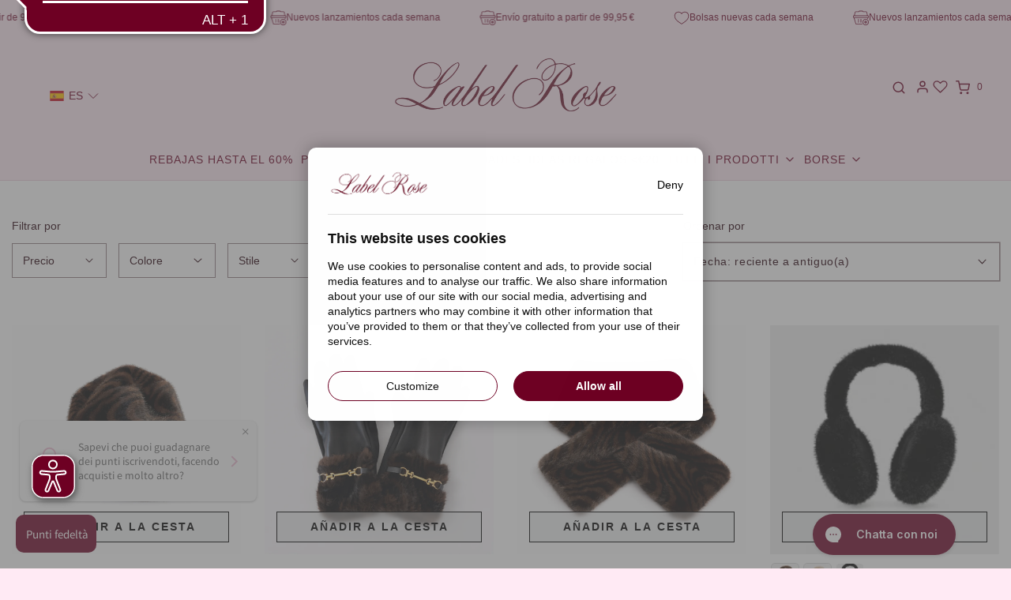

--- FILE ---
content_type: text/javascript
request_url: https://cdn.starapps.studio/apps/vsk/63049c/data.js
body_size: 27630
content:
"use strict";"undefined"==typeof window.starapps_data&&(window.starapps_data={}),"undefined"==typeof window.starapps_data.product_groups&&(window.starapps_data.product_groups=[{"id":4317270,"products_preset_id":653467,"collections_swatch":"first_product_image","group_name":"ABBIE","option_name":"","collections_preset_id":653473,"display_position":"top","products_swatch":"first_product_image","mobile_products_preset_id":653467,"mobile_products_swatch":"first_product_image","mobile_collections_preset_id":653473,"mobile_collections_swatch":"first_product_image","same_products_preset_for_mobile":true,"same_collections_preset_for_mobile":true,"option_values":[{"id":9307374420312,"option_value":"","handle":"borsa-a-mano-abbie-nero","published":false,"swatch_src":null,"swatch_value":null},{"id":9307378024792,"option_value":"","handle":"borsa-a-mano-abbie-bianco","published":false,"swatch_src":null,"swatch_value":null}]},{"id":5249071,"products_preset_id":653467,"collections_swatch":"first_product_image","group_name":"ADDISON","option_name":"","collections_preset_id":653473,"display_position":"top","products_swatch":"first_product_image","mobile_products_preset_id":653467,"mobile_products_swatch":"first_product_image","mobile_collections_preset_id":653473,"mobile_collections_swatch":"first_product_image","same_products_preset_for_mobile":true,"same_collections_preset_for_mobile":true,"option_values":[{"id":14945650016600,"option_value":null,"handle":"borsa-a-tracolla-saddle-addison-nero-silver","published":true,"swatch_src":null,"swatch_value":null},{"id":14946622439768,"option_value":null,"handle":"borsa-a-tracolla-saddle-addison-nero-gold","published":true,"swatch_src":null,"swatch_value":null},{"id":14946624405848,"option_value":null,"handle":"borsa-a-tracolla-saddle-addison-verde","published":true,"swatch_src":null,"swatch_value":null},{"id":14946629681496,"option_value":null,"handle":"borsa-a-tracolla-saddle-addison-cuoio","published":true,"swatch_src":null,"swatch_value":null},{"id":14946633154904,"option_value":null,"handle":"borsa-a-tracolla-saddle-addison-panna","published":false,"swatch_src":null,"swatch_value":null},{"id":14946637775192,"option_value":null,"handle":"borsa-a-tracolla-saddle-addison-blu","published":true,"swatch_src":null,"swatch_value":null}]},{"id":5035523,"products_preset_id":653467,"collections_swatch":"first_product_image","group_name":"ALBERT","option_name":"","collections_preset_id":653473,"display_position":"top","products_swatch":"first_product_image","mobile_products_preset_id":653467,"mobile_products_swatch":"first_product_image","mobile_collections_preset_id":653473,"mobile_collections_swatch":"first_product_image","same_products_preset_for_mobile":true,"same_collections_preset_for_mobile":true,"option_values":[{"id":14727837974872,"option_value":null,"handle":"travel-bag-albert-beige","published":true,"swatch_src":null,"swatch_value":null},{"id":14727852654936,"option_value":null,"handle":"travel-bag-albert-grigio","published":false,"swatch_src":null,"swatch_value":null}]},{"id":4317287,"products_preset_id":653467,"collections_swatch":"first_product_image","group_name":"ALLISON WALLET","option_name":"","collections_preset_id":653473,"display_position":"top","products_swatch":"first_product_image","mobile_products_preset_id":653467,"mobile_products_swatch":"first_product_image","mobile_collections_preset_id":653473,"mobile_collections_swatch":"first_product_image","same_products_preset_for_mobile":true,"same_collections_preset_for_mobile":true,"option_values":[{"id":9310396678488,"option_value":null,"handle":"portafoglio-allison-wallet-verde","published":false,"swatch_src":null,"swatch_value":null},{"id":9310406705496,"option_value":null,"handle":"portafoglio-allison-wallet-turchese","published":false,"swatch_src":null,"swatch_value":null},{"id":9310418141528,"option_value":null,"handle":"portafoglio-allison-wallet-giallo-pastello","published":false,"swatch_src":null,"swatch_value":null},{"id":9310419616088,"option_value":null,"handle":"portafoglio-allison-wallet-verde-prato","published":false,"swatch_src":null,"swatch_value":null}]},{"id":4936319,"products_preset_id":653467,"collections_swatch":"first_product_image","group_name":"ALMA","option_name":"","collections_preset_id":653473,"display_position":"top","products_swatch":"first_product_image","mobile_products_preset_id":653467,"mobile_products_swatch":"first_product_image","mobile_collections_preset_id":653473,"mobile_collections_swatch":"first_product_image","same_products_preset_for_mobile":true,"same_collections_preset_for_mobile":true,"option_values":[{"id":10096361734488,"option_value":null,"handle":"borsa-mini-bauletto-alma-beige","published":false,"swatch_src":null,"swatch_value":null},{"id":10096365896024,"option_value":null,"handle":"borsa-mini-bauletto-alma-antracite","published":false,"swatch_src":null,"swatch_value":null},{"id":10096495755608,"option_value":null,"handle":"borsa-mini-bauletto-alma-marrone-1","published":false,"swatch_src":null,"swatch_value":null}]},{"id":5623869,"products_preset_id":653467,"collections_swatch":"first_product_image","group_name":"ALTHEA WALLET","option_name":"","collections_preset_id":653473,"display_position":"top","products_swatch":"first_product_image","mobile_products_preset_id":653467,"mobile_products_swatch":"first_product_image","mobile_collections_preset_id":653473,"mobile_collections_swatch":"first_product_image","same_products_preset_for_mobile":true,"same_collections_preset_for_mobile":true,"option_values":[{"id":15038553817432,"option_value":null,"handle":"portafoglio-althea-wallet-nero","published":false,"swatch_src":null,"swatch_value":null},{"id":15038566367576,"option_value":null,"handle":"portafoglio-althea-wallet-antracite","published":false,"swatch_src":null,"swatch_value":null},{"id":15038566924632,"option_value":null,"handle":"portafoglio-althea-wallet-cuoio","published":true,"swatch_src":null,"swatch_value":null},{"id":15038569021784,"option_value":null,"handle":"portafoglio-althea-wallet-ottanio","published":false,"swatch_src":null,"swatch_value":null},{"id":15038575313240,"option_value":null,"handle":"portafoglio-althea-wallet-beige","published":true,"swatch_src":null,"swatch_value":null}]},{"id":4614925,"products_preset_id":653467,"collections_swatch":"first_product_image","group_name":"AMBER","option_name":"","collections_preset_id":653473,"display_position":"top","products_swatch":"first_product_image","mobile_products_preset_id":653467,"mobile_products_swatch":"first_product_image","mobile_collections_preset_id":653473,"mobile_collections_swatch":"first_product_image","same_products_preset_for_mobile":true,"same_collections_preset_for_mobile":true,"option_values":[{"id":9990080725336,"option_value":null,"handle":"borsa-a-tracolla-amber-nero","published":false,"swatch_src":null,"swatch_value":null},{"id":9998959542616,"option_value":null,"handle":"borsa-a-tracolla-amber-lilla","published":true,"swatch_src":null,"swatch_value":null},{"id":9999002632536,"option_value":null,"handle":"borsa-a-tracolla-amber-fuxia","published":true,"swatch_src":null,"swatch_value":null}]},{"id":5723879,"products_preset_id":653467,"collections_swatch":"first_product_image","group_name":"ANGIE","option_name":"","collections_preset_id":653473,"display_position":"top","products_swatch":"first_product_image","mobile_products_preset_id":653467,"mobile_products_swatch":"first_product_image","mobile_collections_preset_id":653473,"mobile_collections_swatch":"first_product_image","same_products_preset_for_mobile":true,"same_collections_preset_for_mobile":true,"option_values":[{"id":15076209623384,"option_value":null,"handle":"borsa-a-spalla-angie-black","published":false,"swatch_src":null,"swatch_value":null},{"id":15076264706392,"option_value":null,"handle":"shopper-bag-angie-lavander","published":true,"swatch_src":null,"swatch_value":null},{"id":15076267295064,"option_value":null,"handle":"shopper-bag-angie-light-blue","published":true,"swatch_src":null,"swatch_value":null},{"id":15076268802392,"option_value":null,"handle":"shopper-bag-angie-green","published":true,"swatch_src":null,"swatch_value":null},{"id":15076270801240,"option_value":null,"handle":"shopper-bag-angie-white","published":true,"swatch_src":null,"swatch_value":null},{"id":15076272931160,"option_value":null,"handle":"shopper-bag-angie-taupe","published":false,"swatch_src":null,"swatch_value":null}]},{"id":6178362,"products_preset_id":653467,"collections_swatch":"first_product_image","group_name":"ARYA","option_name":"","collections_preset_id":653473,"display_position":"top","products_swatch":"first_product_image","mobile_products_preset_id":653467,"mobile_products_swatch":"first_product_image","mobile_collections_preset_id":653473,"mobile_collections_swatch":"first_product_image","same_products_preset_for_mobile":true,"same_collections_preset_for_mobile":true,"option_values":[{"id":15131498676568,"option_value":null,"handle":"borsa-a-spalla-arya-white","published":false,"swatch_src":null,"swatch_value":null},{"id":15131498807640,"option_value":null,"handle":"borsa-a-spalla-arya-taupe","published":false,"swatch_src":null,"swatch_value":null},{"id":15131499364696,"option_value":null,"handle":"borsa-a-spalla-arya-yellow","published":false,"swatch_src":null,"swatch_value":null},{"id":15131500151128,"option_value":null,"handle":"borsa-a-spalla-arya-light-blue","published":false,"swatch_src":null,"swatch_value":null},{"id":15131500708184,"option_value":null,"handle":"borsa-a-spalla-arya-lilac","published":false,"swatch_src":null,"swatch_value":null},{"id":15131501789528,"option_value":null,"handle":"borsa-a-spalla-arya-pink","published":false,"swatch_src":null,"swatch_value":null},{"id":15131501986136,"option_value":null,"handle":"borsa-a-spalla-arya-cherry","published":false,"swatch_src":null,"swatch_value":null}]},{"id":5739361,"products_preset_id":653467,"collections_swatch":"first_product_image","group_name":"ASTRID","option_name":"","collections_preset_id":653473,"display_position":"top","products_swatch":"first_product_image","mobile_products_preset_id":653467,"mobile_products_swatch":"first_product_image","mobile_collections_preset_id":653473,"mobile_collections_swatch":"first_product_image","same_products_preset_for_mobile":true,"same_collections_preset_for_mobile":true,"option_values":[{"id":15079001456984,"option_value":null,"handle":"shopper-bag-astrid-pink","published":false,"swatch_src":null,"swatch_value":null},{"id":15079150584152,"option_value":null,"handle":"shopper-bag-astrid-beige","published":false,"swatch_src":null,"swatch_value":null}]},{"id":4023883,"products_preset_id":653467,"collections_swatch":"first_product_image","group_name":"AURA","option_name":"","collections_preset_id":653473,"display_position":"top","products_swatch":"first_product_image","mobile_products_preset_id":653467,"mobile_products_swatch":"first_product_image","mobile_collections_preset_id":653473,"mobile_collections_swatch":"first_product_image","same_products_preset_for_mobile":true,"same_collections_preset_for_mobile":true,"option_values":[{"id":9063461618008,"option_value":null,"handle":"aura-bianco","published":false,"swatch_src":null,"swatch_value":null},{"id":15099956494680,"option_value":null,"handle":"borsa-a-tracolla-aura-light-blue","published":false,"swatch_src":null,"swatch_value":null},{"id":9063475151192,"option_value":null,"handle":"aura-petrolio","published":false,"swatch_src":null,"swatch_value":null},{"id":15099933589848,"option_value":null,"handle":"borsa-a-tracolla-aura-ultra-pink","published":false,"swatch_src":null,"swatch_value":null},{"id":9063481114968,"option_value":null,"handle":"aura-verde","published":false,"swatch_src":null,"swatch_value":null},{"id":9063489470808,"option_value":null,"handle":"aura-taupe","published":false,"swatch_src":null,"swatch_value":null},{"id":9063495958872,"option_value":null,"handle":"aura-mattone","published":false,"swatch_src":null,"swatch_value":null},{"id":9063501627736,"option_value":null,"handle":"aura-nero","published":false,"swatch_src":null,"swatch_value":null},{"id":9063507132760,"option_value":null,"handle":"aura-malva","published":false,"swatch_src":null,"swatch_value":null},{"id":9063510704472,"option_value":null,"handle":"aura-orchidea","published":false,"swatch_src":null,"swatch_value":null},{"id":9063514734936,"option_value":null,"handle":"aura-viola","published":false,"swatch_src":null,"swatch_value":null},{"id":15099919073624,"option_value":null,"handle":"borsa-a-tracolla-aura-brown","published":false,"swatch_src":null,"swatch_value":null},{"id":15099920187736,"option_value":null,"handle":"borsa-a-tracolla-aura-lavander","published":false,"swatch_src":null,"swatch_value":null}]},{"id":6525060,"products_preset_id":653467,"collections_swatch":"first_product_image","group_name":"AURORA","option_name":"","collections_preset_id":653473,"display_position":"top","products_swatch":"first_product_image","mobile_products_preset_id":653467,"mobile_products_swatch":"first_product_image","mobile_collections_preset_id":653473,"mobile_collections_swatch":"first_product_image","same_products_preset_for_mobile":true,"same_collections_preset_for_mobile":true,"option_values":[{"id":15322445316440,"option_value":null,"handle":"borsa-a-spalla-aurora-black","published":true,"swatch_src":null,"swatch_value":null},{"id":15322531070296,"option_value":null,"handle":"borsa-a-spalla-aurora-beige","published":true,"swatch_src":null,"swatch_value":null},{"id":15322550501720,"option_value":null,"handle":"borsa-a-spalla-aurora-bluette","published":true,"swatch_src":null,"swatch_value":null}]},{"id":6525061,"products_preset_id":653467,"collections_swatch":"first_product_image","group_name":"AURORA WALLET","option_name":"","collections_preset_id":653473,"display_position":"top","products_swatch":"first_product_image","mobile_products_preset_id":653467,"mobile_products_swatch":"first_product_image","mobile_collections_preset_id":653473,"mobile_collections_swatch":"first_product_image","same_products_preset_for_mobile":true,"same_collections_preset_for_mobile":true,"option_values":[{"id":15322797834584,"option_value":null,"handle":"portafoglio-aurora-wallet-taupe","published":false,"swatch_src":null,"swatch_value":null}]},{"id":5234226,"products_preset_id":653467,"collections_swatch":"first_product_image","group_name":"AVA","option_name":"","collections_preset_id":653473,"display_position":"top","products_swatch":"first_product_image","mobile_products_preset_id":653467,"mobile_products_swatch":"first_product_image","mobile_collections_preset_id":653473,"mobile_collections_swatch":"first_product_image","same_products_preset_for_mobile":true,"same_collections_preset_for_mobile":true,"option_values":[{"id":14903917609304,"option_value":null,"handle":"borsa-a-spalla-ava-cuoio","published":true,"swatch_src":null,"swatch_value":null}]},{"id":5234242,"products_preset_id":653467,"collections_swatch":"first_product_image","group_name":"AVA MINI","option_name":"","collections_preset_id":653473,"display_position":"top","products_swatch":"first_product_image","mobile_products_preset_id":653467,"mobile_products_swatch":"first_product_image","mobile_collections_preset_id":653473,"mobile_collections_swatch":"first_product_image","same_products_preset_for_mobile":true,"same_collections_preset_for_mobile":true,"option_values":[{"id":14905049809240,"option_value":null,"handle":"mini-bag-mini-ava-pesca","published":false,"swatch_src":null,"swatch_value":null},{"id":14905054003544,"option_value":null,"handle":"mini-bag-mini-ava-verde","published":false,"swatch_src":null,"swatch_value":null},{"id":14905565348184,"option_value":null,"handle":"mini-bag-mini-ava-verde-acqua","published":false,"swatch_src":null,"swatch_value":null},{"id":14905601130840,"option_value":null,"handle":"mini-bag-mini-ava-viola","published":false,"swatch_src":null,"swatch_value":null}]},{"id":5594135,"products_preset_id":653467,"collections_swatch":"first_product_image","group_name":"AVELINE","option_name":"","collections_preset_id":653473,"display_position":"top","products_swatch":"first_product_image","mobile_products_preset_id":653467,"mobile_products_swatch":"first_product_image","mobile_collections_preset_id":653473,"mobile_collections_swatch":"first_product_image","same_products_preset_for_mobile":true,"same_collections_preset_for_mobile":true,"option_values":[{"id":15028406485336,"option_value":null,"handle":"borsa-a-mano-aveline-cuoio","published":true,"swatch_src":null,"swatch_value":null},{"id":15028411859288,"option_value":null,"handle":"borsa-a-mano-aveline-verde","published":true,"swatch_src":null,"swatch_value":null},{"id":15028421591384,"option_value":null,"handle":"borsa-a-mano-aveline-pesca","published":false,"swatch_src":null,"swatch_value":null}]},{"id":4329516,"products_preset_id":653467,"collections_swatch":"first_product_image","group_name":"BAGAGLIO A MANO LUCIDO","option_name":"","collections_preset_id":653473,"display_position":"top","products_swatch":"first_product_image","mobile_products_preset_id":653467,"mobile_products_swatch":"first_product_image","mobile_collections_preset_id":653473,"mobile_collections_swatch":"first_product_image","same_products_preset_for_mobile":true,"same_collections_preset_for_mobile":true,"option_values":[{"id":9298761154904,"option_value":null,"handle":"bagaglio-a-mano-lucido-rosa","published":false,"swatch_src":null,"swatch_value":null}]},{"id":4903102,"products_preset_id":653467,"collections_swatch":"first_product_image","group_name":"BAGPACK","option_name":"","collections_preset_id":653473,"display_position":"top","products_swatch":"first_product_image","mobile_products_preset_id":653467,"mobile_products_swatch":"first_product_image","mobile_collections_preset_id":653473,"mobile_collections_swatch":"first_product_image","same_products_preset_for_mobile":true,"same_collections_preset_for_mobile":true,"option_values":[{"id":10066223530328,"option_value":null,"handle":"zaino-bagpack-nero-gold","published":false,"swatch_src":null,"swatch_value":null},{"id":10066362204504,"option_value":null,"handle":"zaino-bagpack-cuoio","published":false,"swatch_src":null,"swatch_value":null},{"id":10066363941208,"option_value":null,"handle":"zaino-bagpack-verde","published":false,"swatch_src":null,"swatch_value":null}]},{"id":4528268,"products_preset_id":653467,"collections_swatch":"first_product_image","group_name":"BEA","option_name":"","collections_preset_id":653473,"display_position":"top","products_swatch":"first_product_image","mobile_products_preset_id":653467,"mobile_products_swatch":"first_product_image","mobile_collections_preset_id":653473,"mobile_collections_swatch":"first_product_image","same_products_preset_for_mobile":true,"same_collections_preset_for_mobile":true,"option_values":[{"id":15095924261208,"option_value":null,"handle":"borsa-a-spalla-bea-bluette","published":false,"swatch_src":null,"swatch_value":null},{"id":15095926423896,"option_value":null,"handle":"borsa-a-spalla-bea-sage","published":false,"swatch_src":null,"swatch_value":null},{"id":15095928488280,"option_value":null,"handle":"borsa-a-spalla-bea-dark-teal","published":false,"swatch_src":null,"swatch_value":null},{"id":15095940710744,"option_value":null,"handle":"borsa-a-spalla-bea-light-teal","published":false,"swatch_src":null,"swatch_value":null},{"id":15095943594328,"option_value":null,"handle":"borsa-a-spalla-bea-mauve","published":false,"swatch_src":null,"swatch_value":null},{"id":15095945527640,"option_value":null,"handle":"borsa-a-spalla-bea-mocha","published":false,"swatch_src":null,"swatch_value":null},{"id":15095979344216,"option_value":null,"handle":"borsa-a-spalla-bea-brown","published":false,"swatch_src":null,"swatch_value":null},{"id":15095996055896,"option_value":null,"handle":"borsa-a-spalla-bea-chestnut","published":false,"swatch_src":null,"swatch_value":null},{"id":15095996940632,"option_value":null,"handle":"borsa-a-spalla-bea-dark-mauve","published":false,"swatch_src":null,"swatch_value":null}]},{"id":5929034,"products_preset_id":653467,"collections_swatch":"first_product_image","group_name":"BEAUTY NYLON","option_name":"","collections_preset_id":653473,"display_position":"top","products_swatch":"first_product_image","mobile_products_preset_id":653467,"mobile_products_swatch":"first_product_image","mobile_collections_preset_id":653473,"mobile_collections_swatch":"first_product_image","same_products_preset_for_mobile":true,"same_collections_preset_for_mobile":true,"option_values":[{"id":14940057764184,"option_value":null,"handle":"beauty-nylon-rosa","published":true,"swatch_src":null,"swatch_value":null},{"id":14940102394200,"option_value":null,"handle":"beauty-nylon-nero","published":true,"swatch_src":null,"swatch_value":null}]},{"id":5929035,"products_preset_id":653467,"collections_swatch":"first_product_image","group_name":"BEAUTY NYLON SMALL","option_name":"","collections_preset_id":653473,"display_position":"top","products_swatch":"first_product_image","mobile_products_preset_id":653467,"mobile_products_swatch":"first_product_image","mobile_collections_preset_id":653473,"mobile_collections_swatch":"first_product_image","same_products_preset_for_mobile":true,"same_collections_preset_for_mobile":true,"option_values":[{"id":14941223813464,"option_value":null,"handle":"beauty-nyon-small-pesca","published":true,"swatch_src":null,"swatch_value":null},{"id":14941128655192,"option_value":null,"handle":"beauty-nyon-small-bluette","published":true,"swatch_src":null,"swatch_value":null}]},{"id":5011718,"products_preset_id":653467,"collections_swatch":"first_product_image","group_name":"BECCA","option_name":"","collections_preset_id":653473,"display_position":"top","products_swatch":"first_product_image","mobile_products_preset_id":653467,"mobile_products_swatch":"first_product_image","mobile_collections_preset_id":653473,"mobile_collections_swatch":"first_product_image","same_products_preset_for_mobile":true,"same_collections_preset_for_mobile":true,"option_values":[{"id":14751606309208,"option_value":null,"handle":"mini-bag-becca-nero","published":false,"swatch_src":null,"swatch_value":null},{"id":14751653429592,"option_value":null,"handle":"mini-bag-becca-viola-scuro","published":false,"swatch_src":null,"swatch_value":null},{"id":14751666733400,"option_value":null,"handle":"mini-bag-becca-cuoio","published":false,"swatch_src":null,"swatch_value":null}]},{"id":6551513,"products_preset_id":653467,"collections_swatch":"first_product_image","group_name":"BELLA","option_name":"","collections_preset_id":653473,"display_position":"top","products_swatch":"first_product_image","mobile_products_preset_id":653467,"mobile_products_swatch":"first_product_image","mobile_collections_preset_id":653473,"mobile_collections_swatch":"first_product_image","same_products_preset_for_mobile":true,"same_collections_preset_for_mobile":true,"option_values":[{"id":14739152077144,"option_value":null,"handle":"borsa-a-secchiello-bella-nero","published":false,"swatch_src":null,"swatch_value":null},{"id":14739191726424,"option_value":null,"handle":"borsa-a-secchiello-bella-vinaccia","published":false,"swatch_src":null,"swatch_value":null},{"id":14739192643928,"option_value":null,"handle":"borsa-a-secchiello-bella-antracite","published":false,"swatch_src":null,"swatch_value":null},{"id":14739193463128,"option_value":null,"handle":"borsa-a-secchiello-bella-panna","published":false,"swatch_src":null,"swatch_value":null},{"id":14739207422296,"option_value":null,"handle":"borsa-a-secchiello-bella-cuoio","published":false,"swatch_src":null,"swatch_value":null},{"id":14739208929624,"option_value":null,"handle":"borsa-a-secchiello-bella-verde","published":false,"swatch_src":null,"swatch_value":null}]},{"id":5918979,"products_preset_id":653467,"collections_swatch":"first_product_image","group_name":"BIRTHDAY BOX","option_name":"","collections_preset_id":653473,"display_position":"top","products_swatch":"first_product_image","mobile_products_preset_id":653467,"mobile_products_swatch":"first_product_image","mobile_collections_preset_id":653473,"mobile_collections_swatch":"first_product_image","same_products_preset_for_mobile":true,"same_collections_preset_for_mobile":true,"option_values":[{"id":15098567524696,"option_value":null,"handle":"birthday-box-beige","published":false,"swatch_src":null,"swatch_value":null},{"id":15098404143448,"option_value":null,"handle":"birthday-box-white","published":false,"swatch_src":null,"swatch_value":null}]},{"id":6702845,"products_preset_id":653467,"collections_swatch":"first_product_image","group_name":"BLINKY","option_name":"","collections_preset_id":653473,"display_position":"top","products_swatch":"first_product_image","mobile_products_preset_id":653467,"mobile_products_swatch":"first_product_image","mobile_collections_preset_id":653473,"mobile_collections_swatch":"first_product_image","same_products_preset_for_mobile":true,"same_collections_preset_for_mobile":true,"option_values":[{"id":15507133989208,"option_value":null,"handle":"borsa-a-mano-blinky-black","published":false,"swatch_src":null,"swatch_value":null},{"id":15507156271448,"option_value":null,"handle":"borsa-a-mano-blinky-velvet-plum","published":false,"swatch_src":null,"swatch_value":null},{"id":15507163316568,"option_value":null,"handle":"borsa-a-mano-blinky-midnight-blue","published":false,"swatch_src":null,"swatch_value":null},{"id":15507167150424,"option_value":null,"handle":"borsa-a-mano-blinky-milk-chocolate","published":false,"swatch_src":null,"swatch_value":null},{"id":15507174719832,"option_value":null,"handle":"borsa-a-mano-blinky-royal-grape","published":false,"swatch_src":null,"swatch_value":null},{"id":15507180683608,"option_value":null,"handle":"borsa-a-mano-blinky-rusty-scarlet","published":false,"swatch_src":null,"swatch_value":null},{"id":15507184681304,"option_value":null,"handle":"borsa-a-mano-blinky-velvet-plum-1","published":false,"swatch_src":null,"swatch_value":null}]},{"id":4819594,"products_preset_id":653467,"collections_swatch":"first_product_image","group_name":"BONNY","option_name":"","collections_preset_id":653473,"display_position":"top","products_swatch":"first_product_image","mobile_products_preset_id":653467,"mobile_products_swatch":"first_product_image","mobile_collections_preset_id":653473,"mobile_collections_swatch":"first_product_image","same_products_preset_for_mobile":true,"same_collections_preset_for_mobile":true,"option_values":[{"id":10024077394264,"option_value":null,"handle":"mini-secchiello-bonny-lilla","published":true,"swatch_src":null,"swatch_value":null},{"id":10024078967128,"option_value":null,"handle":"mini-secchiello-bonny-celeste","published":true,"swatch_src":null,"swatch_value":null},{"id":10024080441688,"option_value":null,"handle":"mini-secchiello-bonny-verde-pastello","published":true,"swatch_src":null,"swatch_value":null},{"id":10024082014552,"option_value":null,"handle":"mini-secchiello-bonny-camel","published":true,"swatch_src":null,"swatch_value":null}]},{"id":4249241,"products_preset_id":653467,"collections_swatch":"first_product_image","group_name":"BORSA IN BAMBOO","option_name":"","collections_preset_id":653473,"display_position":"top","products_swatch":"first_product_image","mobile_products_preset_id":653467,"mobile_products_swatch":"first_product_image","mobile_collections_preset_id":653473,"mobile_collections_swatch":"first_product_image","same_products_preset_for_mobile":true,"same_collections_preset_for_mobile":true,"option_values":[{"id":9211122483544,"option_value":null,"handle":"borsa-in-bamboo-rettangolare-beige","published":false,"swatch_src":null,"swatch_value":null}]},{"id":4249239,"products_preset_id":653467,"collections_swatch":"first_product_image","group_name":"BORSA IN PAGLIA","option_name":"","collections_preset_id":653473,"display_position":"top","products_swatch":"first_product_image","mobile_products_preset_id":653467,"mobile_products_swatch":"first_product_image","mobile_collections_preset_id":653473,"mobile_collections_swatch":"first_product_image","same_products_preset_for_mobile":true,"same_collections_preset_for_mobile":true,"option_values":[{"id":9208971854168,"option_value":null,"handle":"borsa-in-paglia-con-manico-intrecciato-nero","published":false,"swatch_src":null,"swatch_value":null},{"id":9210797556056,"option_value":null,"handle":"borsa-in-paglia-mini-con-fragole-bianco","published":false,"swatch_src":null,"swatch_value":null},{"id":9343044944216,"option_value":null,"handle":"borsa-in-paglia-con-manici-in-similpelle-beige","published":false,"swatch_src":null,"swatch_value":null},{"id":9343257379160,"option_value":null,"handle":"borsa-in-paglia-con-frange-small-nero","published":false,"swatch_src":null,"swatch_value":null},{"id":9343295324504,"option_value":null,"handle":"borsa-in-paglia-con-frange-small-blu","published":false,"swatch_src":null,"swatch_value":null},{"id":9352572535128,"option_value":null,"handle":"borsa-in-paglia-con-logo-in-similpelle-beige","published":false,"swatch_src":null,"swatch_value":null},{"id":9211122483544,"option_value":null,"handle":"borsa-in-bamboo-rettangolare-beige","published":false,"swatch_src":null,"swatch_value":null}]},{"id":4262918,"products_preset_id":653467,"collections_swatch":"first_product_image","group_name":"BORSE SERALI","option_name":"","collections_preset_id":653473,"display_position":"top","products_swatch":"first_product_image","mobile_products_preset_id":653467,"mobile_products_swatch":"first_product_image","mobile_collections_preset_id":653473,"mobile_collections_swatch":"first_product_image","same_products_preset_for_mobile":true,"same_collections_preset_for_mobile":true,"option_values":[{"id":9268813594968,"option_value":null,"handle":"borsa-a-cilindro-con-perline-rosa","published":false,"swatch_src":null,"swatch_value":null},{"id":9268457275736,"option_value":null,"handle":"borsa-a-mano-con-perline-manico-rigido-rotonda-panna","published":false,"swatch_src":null,"swatch_value":null},{"id":9268809761112,"option_value":null,"handle":"borsa-a-mano-con-perline-bauletto-canna-di-fucile","published":false,"swatch_src":null,"swatch_value":null},{"id":9268913111384,"option_value":null,"handle":"borsa-a-spalla-con-perline-e-sacchetto-interno-in-tessuto-grafite","published":false,"swatch_src":null,"swatch_value":null},{"id":9298468208984,"option_value":null,"handle":"borsa-a-mano-con-perline-manico-rigido-verde","published":false,"swatch_src":null,"swatch_value":null},{"id":9298471059800,"option_value":null,"handle":"borsa-a-mano-con-perline-manico-rigido-rosa","published":true,"swatch_src":null,"swatch_value":null}]},{"id":6696898,"products_preset_id":653467,"collections_swatch":"first_product_image","group_name":"BOX GENNAIO","option_name":"","collections_preset_id":653473,"display_position":"top","products_swatch":"first_product_image","mobile_products_preset_id":653467,"mobile_products_swatch":"first_product_image","mobile_collections_preset_id":653473,"mobile_collections_swatch":"first_product_image","same_products_preset_for_mobile":true,"same_collections_preset_for_mobile":true,"option_values":[{"id":15542752051544,"option_value":null,"handle":"box-1","published":true,"swatch_src":null,"swatch_value":null},{"id":15557792039256,"option_value":null,"handle":"box-grace-teddy-taupe","published":true,"swatch_src":null,"swatch_value":null},{"id":15557795447128,"option_value":null,"handle":"box-aura-white","published":true,"swatch_src":null,"swatch_value":null},{"id":15557829460312,"option_value":null,"handle":"box-rouge-red-passion-gold","published":true,"swatch_src":null,"swatch_value":null},{"id":15557842567512,"option_value":null,"handle":"box-paris-mini-esmerald","published":true,"swatch_src":null,"swatch_value":null},{"id":15557855248728,"option_value":null,"handle":"box-minnie-black-gold","published":true,"swatch_src":null,"swatch_value":null},{"id":15557857771864,"option_value":null,"handle":"box-kate-small-flame","published":true,"swatch_src":null,"swatch_value":null},{"id":15557859475800,"option_value":null,"handle":"box-paris-mini-mocha-mist","published":true,"swatch_src":null,"swatch_value":null},{"id":15557861343576,"option_value":null,"handle":"box-twist-brown","published":true,"swatch_src":null,"swatch_value":null},{"id":15557863637336,"option_value":null,"handle":"box-grace-teddy-caramel","published":true,"swatch_src":null,"swatch_value":null}]},{"id":6619352,"products_preset_id":653467,"collections_swatch":"first_product_image","group_name":"BRITNEY WALLET 2","option_name":"","collections_preset_id":653473,"display_position":"top","products_swatch":"first_product_image","mobile_products_preset_id":653467,"mobile_products_swatch":"first_product_image","mobile_collections_preset_id":653473,"mobile_collections_swatch":"first_product_image","same_products_preset_for_mobile":true,"same_collections_preset_for_mobile":true,"option_values":[{"id":15430476759384,"option_value":null,"handle":"portafoglio-britney-wallet-plum","published":true,"swatch_src":null,"swatch_value":null},{"id":15430492455256,"option_value":null,"handle":"portafoglio-britney-wallet-green","published":false,"swatch_src":null,"swatch_value":null}]},{"id":5262611,"products_preset_id":653467,"collections_swatch":"first_product_image","group_name":"BROOKE","option_name":"","collections_preset_id":653473,"display_position":"top","products_swatch":"first_product_image","mobile_products_preset_id":653467,"mobile_products_swatch":"first_product_image","mobile_collections_preset_id":653473,"mobile_collections_swatch":"first_product_image","same_products_preset_for_mobile":true,"same_collections_preset_for_mobile":true,"option_values":[{"id":14952634679640,"option_value":null,"handle":"borsa-a-spalla-brooke-nero-gold","published":false,"swatch_src":null,"swatch_value":null},{"id":14952868479320,"option_value":null,"handle":"borsa-a-spalla-brooke-nero-silver","published":false,"swatch_src":null,"swatch_value":null},{"id":14952817688920,"option_value":null,"handle":"borsa-a-spalla-brooke-verde","published":false,"swatch_src":null,"swatch_value":null},{"id":14952827519320,"option_value":null,"handle":"borsa-a-spalla-brooke-marrone","published":false,"swatch_src":null,"swatch_value":null},{"id":14952829780312,"option_value":null,"handle":"borsa-a-spalla-brooke-rosa","published":false,"swatch_src":null,"swatch_value":null},{"id":14952852554072,"option_value":null,"handle":"borsa-a-spalla-brooke-bianco","published":false,"swatch_src":null,"swatch_value":null},{"id":14952864022872,"option_value":null,"handle":"borsa-a-spalla-brooke-amarena","published":false,"swatch_src":null,"swatch_value":null},{"id":14952872706392,"option_value":null,"handle":"borsa-a-spalla-brooke-fango","published":false,"swatch_src":null,"swatch_value":null},{"id":14952894005592,"option_value":null,"handle":"borsa-a-spalla-brooke-taupe","published":false,"swatch_src":null,"swatch_value":null}]},{"id":6386084,"products_preset_id":653467,"collections_swatch":"first_product_image","group_name":"BROOKE 2.0","option_name":"","collections_preset_id":653473,"display_position":"top","products_swatch":"first_product_image","mobile_products_preset_id":653467,"mobile_products_swatch":"first_product_image","mobile_collections_preset_id":653473,"mobile_collections_swatch":"first_product_image","same_products_preset_for_mobile":true,"same_collections_preset_for_mobile":true,"option_values":[{"id":15211413274968,"option_value":null,"handle":"brooke-2-0-pink","published":false,"swatch_src":null,"swatch_value":null},{"id":15211416682840,"option_value":null,"handle":"brooke-2-0-brown","published":false,"swatch_src":null,"swatch_value":null}]},{"id":5929036,"products_preset_id":653467,"collections_swatch":"first_product_image","group_name":"BRUSH CASE","option_name":"","collections_preset_id":653473,"display_position":"top","products_swatch":"first_product_image","mobile_products_preset_id":653467,"mobile_products_swatch":"first_product_image","mobile_collections_preset_id":653473,"mobile_collections_swatch":"first_product_image","same_products_preset_for_mobile":true,"same_collections_preset_for_mobile":true,"option_values":[{"id":14940969075032,"option_value":null,"handle":"brush-case-lilla","published":true,"swatch_src":null,"swatch_value":null},{"id":14941009379672,"option_value":null,"handle":"brush-case-blu","published":true,"swatch_src":null,"swatch_value":null},{"id":14941010723160,"option_value":null,"handle":"brush-case-beige","published":true,"swatch_src":null,"swatch_value":null}]},{"id":5633943,"products_preset_id":653467,"collections_swatch":"first_product_image","group_name":"BUFFY","option_name":"","collections_preset_id":653473,"display_position":"top","products_swatch":"first_product_image","mobile_products_preset_id":653467,"mobile_products_swatch":"first_product_image","mobile_collections_preset_id":653473,"mobile_collections_swatch":"first_product_image","same_products_preset_for_mobile":true,"same_collections_preset_for_mobile":true,"option_values":[{"id":15040147554648,"option_value":null,"handle":"borsa-a-spalla-buffy-rosa","published":true,"swatch_src":null,"swatch_value":null},{"id":15040148210008,"option_value":null,"handle":"borsa-a-spalla-buffy-rosa-cipria","published":true,"swatch_src":null,"swatch_value":null},{"id":15040148832600,"option_value":null,"handle":"borsa-a-spalla-buffy-malva","published":true,"swatch_src":null,"swatch_value":null},{"id":15040149324120,"option_value":null,"handle":"borsa-a-spalla-buffy-ciliegia","published":true,"swatch_src":null,"swatch_value":null},{"id":15040164495704,"option_value":null,"handle":"borsa-a-spalla-buffy-ghiaccio","published":false,"swatch_src":null,"swatch_value":null},{"id":15040164888920,"option_value":null,"handle":"borsa-a-spalla-buffy-azzurro","published":true,"swatch_src":null,"swatch_value":null}]},{"id":5047253,"products_preset_id":653467,"collections_swatch":"first_product_image","group_name":"BURNEY WALLET","option_name":"","collections_preset_id":653473,"display_position":"top","products_swatch":"first_product_image","mobile_products_preset_id":653467,"mobile_products_swatch":"first_product_image","mobile_collections_preset_id":653473,"mobile_collections_swatch":"first_product_image","same_products_preset_for_mobile":true,"same_collections_preset_for_mobile":true,"option_values":[{"id":14726375506264,"option_value":null,"handle":"portafoglio-burney-wallet-antracite","published":true,"swatch_src":null,"swatch_value":null},{"id":14726380716376,"option_value":null,"handle":"portafoglio-burney-wallet-verde","published":true,"swatch_src":null,"swatch_value":null},{"id":14726382977368,"option_value":null,"handle":"portafoglio-burney-wallet-cuoio","published":false,"swatch_src":null,"swatch_value":null},{"id":14726428557656,"option_value":null,"handle":"portafoglio-burney-wallet-malva","published":true,"swatch_src":null,"swatch_value":null},{"id":14726435963224,"option_value":null,"handle":"portafoglio-burney-wallet-celeste","published":true,"swatch_src":null,"swatch_value":null},{"id":14726445924696,"option_value":null,"handle":"portafoglio-burney-wallet-marrone","published":false,"swatch_src":null,"swatch_value":null}]},{"id":5011723,"products_preset_id":653467,"collections_swatch":"first_product_image","group_name":"CAMILLA","option_name":"","collections_preset_id":653473,"display_position":"top","products_swatch":"first_product_image","mobile_products_preset_id":653467,"mobile_products_swatch":"first_product_image","mobile_collections_preset_id":653473,"mobile_collections_swatch":"first_product_image","same_products_preset_for_mobile":true,"same_collections_preset_for_mobile":true,"option_values":[{"id":14703285993816,"option_value":null,"handle":"borsa-in-teddy-camilla-nero","published":true,"swatch_src":null,"swatch_value":null},{"id":14703325806936,"option_value":null,"handle":"borsa-in-teddy-camilla-beige","published":true,"swatch_src":null,"swatch_value":null},{"id":14703337406808,"option_value":null,"handle":"borsa-in-teddy-camilla-antracite","published":true,"swatch_src":null,"swatch_value":null},{"id":14703403925848,"option_value":null,"handle":"borsa-in-teddy-camilla-taupe","published":true,"swatch_src":null,"swatch_value":null},{"id":14703405039960,"option_value":null,"handle":"borsa-in-teddy-camilla-bluette","published":true,"swatch_src":null,"swatch_value":null}]},{"id":4922380,"products_preset_id":653467,"collections_swatch":"first_product_image","group_name":"CANDICE","option_name":"","collections_preset_id":653473,"display_position":"top","products_swatch":"first_product_image","mobile_products_preset_id":653467,"mobile_products_swatch":"first_product_image","mobile_collections_preset_id":653473,"mobile_collections_swatch":"first_product_image","same_products_preset_for_mobile":true,"same_collections_preset_for_mobile":true,"option_values":[{"id":14692983931224,"option_value":null,"handle":"borsa-a-mano-candice-taupe","published":false,"swatch_src":null,"swatch_value":null}]},{"id":4267612,"products_preset_id":653467,"collections_swatch":"first_product_image","group_name":"CARD WALLET NM","option_name":"","collections_preset_id":653473,"display_position":"top","products_swatch":"first_product_image","mobile_products_preset_id":653467,"mobile_products_swatch":"first_product_image","mobile_collections_preset_id":653473,"mobile_collections_swatch":"first_product_image","same_products_preset_for_mobile":true,"same_collections_preset_for_mobile":true,"option_values":[{"id":9199711355224,"option_value":null,"handle":"new-monogram-card-wallet-bianco","published":true,"swatch_src":null,"swatch_value":null},{"id":9199713616216,"option_value":null,"handle":"new-monogram-card-wallet-nero","published":true,"swatch_src":null,"swatch_value":null}]},{"id":6388036,"products_preset_id":653467,"collections_swatch":"first_product_image","group_name":"CARMEN","option_name":"","collections_preset_id":653473,"display_position":"top","products_swatch":"first_product_image","mobile_products_preset_id":653467,"mobile_products_swatch":"first_product_image","mobile_collections_preset_id":653473,"mobile_collections_swatch":"first_product_image","same_products_preset_for_mobile":true,"same_collections_preset_for_mobile":true,"option_values":[{"id":15213015499096,"option_value":null,"handle":"borsa-a-mano-carmen-taupe","published":false,"swatch_src":null,"swatch_value":null},{"id":15213095092568,"option_value":null,"handle":"borsa-a-mano-carmen-orchid","published":false,"swatch_src":null,"swatch_value":null},{"id":15213112951128,"option_value":null,"handle":"borsa-a-mano-carmen-yellow","published":false,"swatch_src":null,"swatch_value":null},{"id":15213115277656,"option_value":null,"handle":"borsa-a-mano-carmen-blush-pink","published":false,"swatch_src":null,"swatch_value":null},{"id":15213122552152,"option_value":null,"handle":"borsa-a-mano-carmen-barbie-pink","published":false,"swatch_src":null,"swatch_value":null},{"id":15213127827800,"option_value":null,"handle":"borsa-a-mano-carmen-turquoise","published":false,"swatch_src":null,"swatch_value":null},{"id":15213130350936,"option_value":null,"handle":"borsa-a-mano-carmen-carmen","published":false,"swatch_src":null,"swatch_value":null},{"id":15213134545240,"option_value":null,"handle":"borsa-a-mano-carmen-baby-blue","published":false,"swatch_src":null,"swatch_value":null},{"id":15213141688664,"option_value":null,"handle":"borsa-a-mano-carmen-champagne","published":false,"swatch_src":null,"swatch_value":null},{"id":15213145194840,"option_value":null,"handle":"borsa-a-mano-carmen-black","published":false,"swatch_src":null,"swatch_value":null}]},{"id":5184035,"products_preset_id":653467,"collections_swatch":"first_product_image","group_name":"CAROLINE","option_name":"","collections_preset_id":653473,"display_position":"top","products_swatch":"first_product_image","mobile_products_preset_id":653467,"mobile_products_swatch":"first_product_image","mobile_collections_preset_id":653473,"mobile_collections_swatch":"first_product_image","same_products_preset_for_mobile":true,"same_collections_preset_for_mobile":true,"option_values":[{"id":14847933546840,"option_value":null,"handle":"borsa-a-spalla-caroline-nero-silver","published":false,"swatch_src":null,"swatch_value":null}]},{"id":5689698,"products_preset_id":653467,"collections_swatch":"first_product_image","group_name":"CASSIDY","option_name":"","collections_preset_id":653473,"display_position":"top","products_swatch":"first_product_image","mobile_products_preset_id":653467,"mobile_products_swatch":"first_product_image","mobile_collections_preset_id":653473,"mobile_collections_swatch":"first_product_image","same_products_preset_for_mobile":true,"same_collections_preset_for_mobile":true,"option_values":[{"id":15052264178008,"option_value":null,"handle":"borsa-a-mano-cassidy-black","published":false,"swatch_src":null,"swatch_value":null},{"id":15052420710744,"option_value":null,"handle":"borsa-a-mano-cassidy-brown","published":false,"swatch_src":null,"swatch_value":null},{"id":15052421333336,"option_value":null,"handle":"borsa-a-mano-cassidy-pink","published":true,"swatch_src":null,"swatch_value":null},{"id":15052430836056,"option_value":null,"handle":"borsa-a-mano-cassidy-green","published":true,"swatch_src":null,"swatch_value":null},{"id":15052505743704,"option_value":null,"handle":"borsa-a-mano-cassidy-violet","published":true,"swatch_src":null,"swatch_value":null},{"id":15052508987736,"option_value":null,"handle":"borsa-a-mano-cassidy-blue","published":true,"swatch_src":null,"swatch_value":null},{"id":15052509872472,"option_value":null,"handle":"borsa-a-mano-cassidy-taupe","published":false,"swatch_src":null,"swatch_value":null}]},{"id":5929529,"products_preset_id":653467,"collections_swatch":"first_product_image","group_name":"CASSIDY BIG","option_name":"","collections_preset_id":653473,"display_position":"top","products_swatch":"first_product_image","mobile_products_preset_id":653467,"mobile_products_swatch":"first_product_image","mobile_collections_preset_id":653473,"mobile_collections_swatch":"first_product_image","same_products_preset_for_mobile":true,"same_collections_preset_for_mobile":true,"option_values":[{"id":15100945957208,"option_value":null,"handle":"borsa-a-mano-cassidy-big-black","published":false,"swatch_src":null,"swatch_value":null},{"id":15101696901464,"option_value":null,"handle":"borsa-a-mano-cassidy-big-pink","published":true,"swatch_src":null,"swatch_value":null},{"id":15101698933080,"option_value":null,"handle":"borsa-a-mano-cassidy-big-violet","published":false,"swatch_src":null,"swatch_value":null},{"id":15101701488984,"option_value":null,"handle":"borsa-a-mano-cassidy-big-green","published":true,"swatch_src":null,"swatch_value":null}]},{"id":5027538,"products_preset_id":653467,"collections_swatch":"first_product_image","group_name":"CHAIN","option_name":"","collections_preset_id":653473,"display_position":"top","products_swatch":"first_product_image","mobile_products_preset_id":653467,"mobile_products_swatch":"first_product_image","mobile_collections_preset_id":653473,"mobile_collections_swatch":"first_product_image","same_products_preset_for_mobile":true,"same_collections_preset_for_mobile":true,"option_values":[{"id":10032564470104,"option_value":null,"handle":"portachiavi-perro","published":false,"swatch_src":null,"swatch_value":null},{"id":10087973290328,"option_value":null,"handle":"portachiavi-m-ms","published":false,"swatch_src":null,"swatch_value":null},{"id":14745933185368,"option_value":null,"handle":"portachiavi-teddy-girl","published":false,"swatch_src":null,"swatch_value":null},{"id":14745942622552,"option_value":null,"handle":"portachiavi-baby-teddy-nero","published":false,"swatch_src":null,"swatch_value":null},{"id":14745951830360,"option_value":null,"handle":"portachiavi-horseshoe-rosa","published":false,"swatch_src":null,"swatch_value":null}]},{"id":6449021,"products_preset_id":653467,"collections_swatch":"first_product_image","group_name":"CHERYL BIG","option_name":"","collections_preset_id":653473,"display_position":"top","products_swatch":"first_product_image","mobile_products_preset_id":653467,"mobile_products_swatch":"first_product_image","mobile_collections_preset_id":653473,"mobile_collections_swatch":"first_product_image","same_products_preset_for_mobile":true,"same_collections_preset_for_mobile":true,"option_values":[{"id":15223305896280,"option_value":null,"handle":"cheryl-big-black","published":false,"swatch_src":null,"swatch_value":null},{"id":15223324606808,"option_value":null,"handle":"cheryl-big-lemon","published":true,"swatch_src":null,"swatch_value":null}]},{"id":6500518,"products_preset_id":653467,"collections_swatch":"first_product_image","group_name":"CHERYL WALLET","option_name":"","collections_preset_id":653473,"display_position":"top","products_swatch":"first_product_image","mobile_products_preset_id":653467,"mobile_products_swatch":"first_product_image","mobile_collections_preset_id":653473,"mobile_collections_swatch":"first_product_image","same_products_preset_for_mobile":true,"same_collections_preset_for_mobile":true,"option_values":[{"id":15293439476056,"option_value":null,"handle":"portafoglio-cheryl-big-black","published":false,"swatch_src":null,"swatch_value":null},{"id":15293460218200,"option_value":null,"handle":"portafoglio-cheryl-big-mauve","published":false,"swatch_src":null,"swatch_value":null},{"id":15293483188568,"option_value":null,"handle":"portafoglio-cheryl-big-green","published":true,"swatch_src":null,"swatch_value":null}]},{"id":4728190,"products_preset_id":653467,"collections_swatch":"first_product_image","group_name":"CHIARA","option_name":"","collections_preset_id":653473,"display_position":"top","products_swatch":"first_product_image","mobile_products_preset_id":653467,"mobile_products_swatch":"first_product_image","mobile_collections_preset_id":653473,"mobile_collections_swatch":"first_product_image","same_products_preset_for_mobile":true,"same_collections_preset_for_mobile":true,"option_values":[{"id":10018952937816,"option_value":null,"handle":"borsa-a-tracolla-chiara-rosa","published":false,"swatch_src":null,"swatch_value":null}]},{"id":5011717,"products_preset_id":653467,"collections_swatch":"first_product_image","group_name":"CHLO","option_name":"","collections_preset_id":653473,"display_position":"top","products_swatch":"first_product_image","mobile_products_preset_id":653467,"mobile_products_swatch":"first_product_image","mobile_collections_preset_id":653473,"mobile_collections_swatch":"first_product_image","same_products_preset_for_mobile":true,"same_collections_preset_for_mobile":true,"option_values":[{"id":14750430560600,"option_value":null,"handle":"borsa-a-spalla-chlo-taupe","published":false,"swatch_src":null,"swatch_value":null}]},{"id":4646424,"products_preset_id":653467,"collections_swatch":"first_product_image","group_name":"CLAIRE","option_name":"","collections_preset_id":653473,"display_position":"top","products_swatch":"first_product_image","mobile_products_preset_id":653467,"mobile_products_swatch":"first_product_image","mobile_collections_preset_id":653473,"mobile_collections_swatch":"first_product_image","same_products_preset_for_mobile":true,"same_collections_preset_for_mobile":true,"option_values":[{"id":15138052800856,"option_value":null,"handle":"borsa-a-spalla-claire-grigio-con-difetto","published":false,"swatch_src":null,"swatch_value":null}]},{"id":5438116,"products_preset_id":653467,"collections_swatch":"first_product_image","group_name":"CLARISSA","option_name":"","collections_preset_id":653473,"display_position":"top","products_swatch":"first_product_image","mobile_products_preset_id":653467,"mobile_products_swatch":"first_product_image","mobile_collections_preset_id":653473,"mobile_collections_swatch":"first_product_image","same_products_preset_for_mobile":true,"same_collections_preset_for_mobile":true,"option_values":[{"id":14979532259672,"option_value":null,"handle":"shopping-bag-a-spalla-clarissa-nero","published":false,"swatch_src":null,"swatch_value":null}]},{"id":5011720,"products_preset_id":653467,"collections_swatch":"first_product_image","group_name":"CLIP","option_name":"","collections_preset_id":653473,"display_position":"top","products_swatch":"first_product_image","mobile_products_preset_id":653467,"mobile_products_swatch":"first_product_image","mobile_collections_preset_id":653473,"mobile_collections_swatch":"first_product_image","same_products_preset_for_mobile":true,"same_collections_preset_for_mobile":true,"option_values":[{"id":14741897904472,"option_value":null,"handle":"molletta-grande-velluto","published":true,"swatch_src":null,"swatch_value":null},{"id":14743988928856,"option_value":null,"handle":"fiocco-satin-lr","published":true,"swatch_src":null,"swatch_value":null},{"id":14744310415704,"option_value":null,"handle":"fiocco-velluto-nero","published":false,"swatch_src":null,"swatch_value":null},{"id":14744358748504,"option_value":null,"handle":"clip-strass-nero","published":true,"swatch_src":null,"swatch_value":null},{"id":14745717637464,"option_value":null,"handle":"clip-strass-beige","published":true,"swatch_src":null,"swatch_value":null},{"id":14745739428184,"option_value":null,"handle":"clip-fiocco-velluto-azzurro","published":false,"swatch_src":null,"swatch_value":null},{"id":14745742639448,"option_value":null,"handle":"clip-fiocco-velluto-blu","published":false,"swatch_src":null,"swatch_value":null},{"id":14745745654104,"option_value":null,"handle":"molletta-velluto-strass","published":false,"swatch_src":null,"swatch_value":null},{"id":14745749946712,"option_value":null,"handle":"molletta-lr-nero","published":true,"swatch_src":null,"swatch_value":null},{"id":14745751847256,"option_value":null,"handle":"molletta-lr-bordeaux","published":true,"swatch_src":null,"swatch_value":null},{"id":14745763774808,"option_value":null,"handle":"clip-velluto-lr","published":true,"swatch_src":null,"swatch_value":null},{"id":14745793560920,"option_value":null,"handle":"coppia-fiocchi-velluto-nero","published":false,"swatch_src":null,"swatch_value":null},{"id":14745794871640,"option_value":null,"handle":"fiocco-velluto-lr","published":false,"swatch_src":null,"swatch_value":null},{"id":14745803293016,"option_value":null,"handle":"cerchiello-tweed-beige","published":false,"swatch_src":null,"swatch_value":null},{"id":14745809781080,"option_value":null,"handle":"cerchiello-tweed-azzurro","published":false,"swatch_src":null,"swatch_value":null},{"id":14745813647704,"option_value":null,"handle":"cerchiello-tweed-panna","published":false,"swatch_src":null,"swatch_value":null},{"id":14745828163928,"option_value":null,"handle":"cerchiello-satin-verde","published":true,"swatch_src":null,"swatch_value":null},{"id":14745829867864,"option_value":null,"handle":"cerchiello-satin-nero","published":false,"swatch_src":null,"swatch_value":null},{"id":14745839305048,"option_value":null,"handle":"cerchiello-tweed-verde","published":true,"swatch_src":null,"swatch_value":null},{"id":14745840484696,"option_value":null,"handle":"cerchiello-velluto-verde","published":false,"swatch_src":null,"swatch_value":null},{"id":14745842286936,"option_value":null,"handle":"cerchiello-velluto-bordeaux","published":false,"swatch_src":null,"swatch_value":null},{"id":14745844253016,"option_value":null,"handle":"cerchiello-velluto-nero","published":false,"swatch_src":null,"swatch_value":null}]},{"id":4903039,"products_preset_id":653467,"collections_swatch":"first_product_image","group_name":"CLOUD","option_name":"","collections_preset_id":653473,"display_position":"top","products_swatch":"first_product_image","mobile_products_preset_id":653467,"mobile_products_swatch":"first_product_image","mobile_collections_preset_id":653473,"mobile_collections_swatch":"first_product_image","same_products_preset_for_mobile":true,"same_collections_preset_for_mobile":true,"option_values":[{"id":10076685828440,"option_value":null,"handle":"mini-bag-a-spalla-cloud-marrone","published":false,"swatch_src":null,"swatch_value":null},{"id":10075782185304,"option_value":null,"handle":"mini-bag-a-spalla-cloud-nero","published":false,"swatch_src":null,"swatch_value":null}]},{"id":5548986,"products_preset_id":653467,"collections_swatch":"first_product_image","group_name":"CORINNE DENIM","option_name":"","collections_preset_id":653473,"display_position":"top","products_swatch":"first_product_image","mobile_products_preset_id":653467,"mobile_products_swatch":"first_product_image","mobile_collections_preset_id":653473,"mobile_collections_swatch":"first_product_image","same_products_preset_for_mobile":true,"same_collections_preset_for_mobile":true,"option_values":[{"id":14785129251160,"option_value":null,"handle":"shopping-bag-a-spalla-corinne-denim-blu","published":false,"swatch_src":null,"swatch_value":null},{"id":14785132757336,"option_value":null,"handle":"shopping-bag-a-spalla-corinne-denim-celeste","published":false,"swatch_src":null,"swatch_value":null}]},{"id":5022754,"products_preset_id":653467,"collections_swatch":"first_product_image","group_name":"CORINNE WALLET","option_name":"","collections_preset_id":653473,"display_position":"top","products_swatch":"first_product_image","mobile_products_preset_id":653467,"mobile_products_swatch":"first_product_image","mobile_collections_preset_id":653473,"mobile_collections_swatch":"first_product_image","same_products_preset_for_mobile":true,"same_collections_preset_for_mobile":true,"option_values":[{"id":14727969046872,"option_value":null,"handle":"portafoglio-corinne-wallet-celeste","published":false,"swatch_src":null,"swatch_value":null}]},{"id":4608434,"products_preset_id":653467,"collections_swatch":"first_product_image","group_name":"CRI","option_name":"","collections_preset_id":653473,"display_position":"top","products_swatch":"first_product_image","mobile_products_preset_id":653467,"mobile_products_swatch":"first_product_image","mobile_collections_preset_id":653473,"mobile_collections_swatch":"first_product_image","same_products_preset_for_mobile":true,"same_collections_preset_for_mobile":true,"option_values":[{"id":15126880584024,"option_value":null,"handle":"borsa-a-spalla-cri-beige","published":false,"swatch_src":null,"swatch_value":null},{"id":15126882156888,"option_value":null,"handle":"borsa-a-spalla-cri-lilac","published":true,"swatch_src":null,"swatch_value":null},{"id":15126882419032,"option_value":null,"handle":"borsa-a-spalla-cri-violet","published":true,"swatch_src":null,"swatch_value":null}]},{"id":6174128,"products_preset_id":653467,"collections_swatch":"first_product_image","group_name":"CRI WALLET","option_name":"","collections_preset_id":653473,"display_position":"top","products_swatch":"first_product_image","mobile_products_preset_id":653467,"mobile_products_swatch":"first_product_image","mobile_collections_preset_id":653473,"mobile_collections_swatch":"first_product_image","same_products_preset_for_mobile":true,"same_collections_preset_for_mobile":true,"option_values":[{"id":15126923673944,"option_value":null,"handle":"portafoglio-cri-wallet-bluette","published":false,"swatch_src":null,"swatch_value":null}]},{"id":5223025,"products_preset_id":653467,"collections_swatch":"first_product_image","group_name":"CUPID","option_name":"","collections_preset_id":653473,"display_position":"top","products_swatch":"first_product_image","mobile_products_preset_id":653467,"mobile_products_swatch":"first_product_image","mobile_collections_preset_id":653473,"mobile_collections_swatch":"first_product_image","same_products_preset_for_mobile":true,"same_collections_preset_for_mobile":true,"option_values":[{"id":14869240250712,"option_value":null,"handle":"borsa-a-spalla-cupid-nero-gold","published":false,"swatch_src":null,"swatch_value":null},{"id":14869279015256,"option_value":null,"handle":"borsa-a-spalla-cupid-vinaccia","published":false,"swatch_src":null,"swatch_value":null},{"id":14869289107800,"option_value":null,"handle":"borsa-a-spalla-cupid-rosso-scuro","published":false,"swatch_src":null,"swatch_value":null},{"id":14869301625176,"option_value":null,"handle":"borsa-a-spalla-cupid-nero-silver","published":false,"swatch_src":null,"swatch_value":null},{"id":14869543223640,"option_value":null,"handle":"borsa-a-spalla-cupid-beige","published":false,"swatch_src":null,"swatch_value":null}]},{"id":5223027,"products_preset_id":653467,"collections_swatch":"first_product_image","group_name":"CUPID CARD WALLET","option_name":"","collections_preset_id":653473,"display_position":"top","products_swatch":"first_product_image","mobile_products_preset_id":653467,"mobile_products_swatch":"first_product_image","mobile_collections_preset_id":653473,"mobile_collections_swatch":"first_product_image","same_products_preset_for_mobile":true,"same_collections_preset_for_mobile":true,"option_values":[{"id":14869789081944,"option_value":null,"handle":"portafoglio-cupid-card-wallet-vinaccia","published":false,"swatch_src":null,"swatch_value":null},{"id":14869871231320,"option_value":null,"handle":"portafoglio-cupid-card-wallet-rosso-scuro","published":false,"swatch_src":null,"swatch_value":null}]},{"id":5097660,"products_preset_id":653467,"collections_swatch":"first_product_image","group_name":"DAISY SMALL","option_name":"","collections_preset_id":653473,"display_position":"top","products_swatch":"first_product_image","mobile_products_preset_id":653467,"mobile_products_swatch":"first_product_image","mobile_collections_preset_id":653473,"mobile_collections_swatch":"first_product_image","same_products_preset_for_mobile":true,"same_collections_preset_for_mobile":true,"option_values":[{"id":14743712891224,"option_value":null,"handle":"borsa-a-mano-daisy-small-azzurro","published":true,"swatch_src":null,"swatch_value":null},{"id":14743714726232,"option_value":null,"handle":"borsa-a-mano-daisy-small-verde-smeraldo","published":true,"swatch_src":null,"swatch_value":null},{"id":14743717544280,"option_value":null,"handle":"borsa-a-mano-daisy-small-marrone","published":true,"swatch_src":null,"swatch_value":null},{"id":14743740219736,"option_value":null,"handle":"borsa-a-mano-daisy-small-malva","published":false,"swatch_src":null,"swatch_value":null},{"id":14743741792600,"option_value":null,"handle":"borsa-a-mano-daisy-small-lilla","published":true,"swatch_src":null,"swatch_value":null},{"id":14743743529304,"option_value":null,"handle":"borsa-a-mano-daisy-small-verde-pastello","published":true,"swatch_src":null,"swatch_value":null},{"id":14743745069400,"option_value":null,"handle":"borsa-a-mano-daisy-small-bluette","published":false,"swatch_src":null,"swatch_value":null}]},{"id":6551476,"products_preset_id":653467,"collections_swatch":"first_product_image","group_name":"DANI","option_name":"","collections_preset_id":653473,"display_position":"top","products_swatch":"first_product_image","mobile_products_preset_id":653467,"mobile_products_swatch":"first_product_image","mobile_collections_preset_id":653473,"mobile_collections_swatch":"first_product_image","same_products_preset_for_mobile":true,"same_collections_preset_for_mobile":true,"option_values":[{"id":15358595039576,"option_value":null,"handle":"borsa-a-spalla-dani-nero-silver","published":true,"swatch_src":null,"swatch_value":null},{"id":15364719804760,"option_value":null,"handle":"borsa-a-spalla-dani-beige","published":true,"swatch_src":null,"swatch_value":null},{"id":15364727374168,"option_value":null,"handle":"borsa-a-spalla-dani-green","published":true,"swatch_src":null,"swatch_value":null},{"id":15364734353752,"option_value":null,"handle":"borsa-a-spalla-dani-nero-gold","published":true,"swatch_src":null,"swatch_value":null},{"id":15364759421272,"option_value":null,"handle":"borsa-a-spalla-dani-marrone","published":true,"swatch_src":null,"swatch_value":null},{"id":15364762468696,"option_value":null,"handle":"borsa-a-spalla-dani-vinaccia","published":true,"swatch_src":null,"swatch_value":null},{"id":15364764598616,"option_value":null,"handle":"borsa-a-spalla-dani-cuoio","published":true,"swatch_src":null,"swatch_value":null}]},{"id":4317272,"products_preset_id":653467,"collections_swatch":"first_product_image","group_name":"DAPHNE CANVAS","option_name":"","collections_preset_id":653473,"display_position":"top","products_swatch":"first_product_image","mobile_products_preset_id":653467,"mobile_products_swatch":"first_product_image","mobile_collections_preset_id":653473,"mobile_collections_swatch":"first_product_image","same_products_preset_for_mobile":true,"same_collections_preset_for_mobile":true,"option_values":[{"id":9309473866072,"option_value":null,"handle":"borsa-a-tracolla-daphne-canvas-verde","published":false,"swatch_src":null,"swatch_value":null}]},{"id":3889991,"products_preset_id":653467,"collections_swatch":"first_product_image","group_name":"DAPHNE MINI WALLET","option_name":"","collections_preset_id":653473,"display_position":"top","products_swatch":"first_product_image","mobile_products_preset_id":653467,"mobile_products_swatch":"first_product_image","mobile_collections_preset_id":653473,"mobile_collections_swatch":"first_product_image","same_products_preset_for_mobile":true,"same_collections_preset_for_mobile":true,"option_values":[{"id":8933127913816,"option_value":null,"handle":"portacarte-in-similpelle-daphne-mini-arancio","published":false,"swatch_src":null,"swatch_value":null}]},{"id":4986946,"products_preset_id":653467,"collections_swatch":"first_product_image","group_name":"DELIA","option_name":"","collections_preset_id":653473,"display_position":"top","products_swatch":"first_product_image","mobile_products_preset_id":653467,"mobile_products_swatch":"first_product_image","mobile_collections_preset_id":653473,"mobile_collections_swatch":"first_product_image","same_products_preset_for_mobile":true,"same_collections_preset_for_mobile":true,"option_values":[{"id":14702296138072,"option_value":null,"handle":"borsa-a-tracolla-delia-rosa","published":true,"swatch_src":null,"swatch_value":null},{"id":14702298923352,"option_value":null,"handle":"borsa-a-tracolla-delia-taupe","published":true,"swatch_src":null,"swatch_value":null},{"id":14702317437272,"option_value":null,"handle":"borsa-a-tracolla-delia-bluette","published":true,"swatch_src":null,"swatch_value":null},{"id":14702320255320,"option_value":null,"handle":"borsa-a-tracolla-delia-verde","published":true,"swatch_src":null,"swatch_value":null}]},{"id":5090113,"products_preset_id":653467,"collections_swatch":"first_product_image","group_name":"DELILAH","option_name":"","collections_preset_id":653473,"display_position":"top","products_swatch":"first_product_image","mobile_products_preset_id":653467,"mobile_products_swatch":"first_product_image","mobile_collections_preset_id":653473,"mobile_collections_swatch":"first_product_image","same_products_preset_for_mobile":true,"same_collections_preset_for_mobile":true,"option_values":[{"id":14783584797016,"option_value":null,"handle":"borsa-a-mano-delilah-viola","published":true,"swatch_src":null,"swatch_value":null},{"id":14783597052248,"option_value":null,"handle":"borsa-a-mano-delilah-celeste","published":true,"swatch_src":null,"swatch_value":null}]},{"id":5549043,"products_preset_id":653467,"collections_swatch":"first_product_image","group_name":"DENIM CARD WALLET","option_name":"","collections_preset_id":653473,"display_position":"top","products_swatch":"first_product_image","mobile_products_preset_id":653467,"mobile_products_swatch":"first_product_image","mobile_collections_preset_id":653473,"mobile_collections_swatch":"first_product_image","same_products_preset_for_mobile":true,"same_collections_preset_for_mobile":true,"option_values":[{"id":10027734073688,"option_value":null,"handle":"portafoglio-denim-card-wallet-nero","published":true,"swatch_src":null,"swatch_value":null},{"id":10027831886168,"option_value":null,"handle":"portafoglio-denim-card-wallet-celeste","published":true,"swatch_src":null,"swatch_value":null}]},{"id":5078955,"products_preset_id":653467,"collections_swatch":"first_product_image","group_name":"DOTTIE","option_name":"","collections_preset_id":653473,"display_position":"top","products_swatch":"first_product_image","mobile_products_preset_id":653467,"mobile_products_swatch":"first_product_image","mobile_collections_preset_id":653473,"mobile_collections_swatch":"first_product_image","same_products_preset_for_mobile":true,"same_collections_preset_for_mobile":true,"option_values":[{"id":14781369712984,"option_value":null,"handle":"borsa-a-tracolla-dottie-nero","published":false,"swatch_src":null,"swatch_value":null},{"id":14782085136728,"option_value":null,"handle":"borsa-a-tracolla-dottie-nero-silver","published":false,"swatch_src":null,"swatch_value":null},{"id":14782086742360,"option_value":null,"handle":"borsa-a-tracolla-dottie-verde-salvia","published":false,"swatch_src":null,"swatch_value":null},{"id":14782089199960,"option_value":null,"handle":"borsa-a-tracolla-dottie-malva","published":false,"swatch_src":null,"swatch_value":null}]},{"id":4903028,"products_preset_id":653467,"collections_swatch":"first_product_image","group_name":"DUA","option_name":"","collections_preset_id":653473,"display_position":"top","products_swatch":"first_product_image","mobile_products_preset_id":653467,"mobile_products_swatch":"first_product_image","mobile_collections_preset_id":653473,"mobile_collections_swatch":"first_product_image","same_products_preset_for_mobile":true,"same_collections_preset_for_mobile":true,"option_values":[{"id":10076789473624,"option_value":null,"handle":"borsa-a-spalla-dua-blue-jeans","published":false,"swatch_src":null,"swatch_value":null},{"id":10076796584280,"option_value":null,"handle":"borsa-a-spalla-dua-cuoio","published":false,"swatch_src":null,"swatch_value":null}]},{"id":6527353,"products_preset_id":653467,"collections_swatch":"first_product_image","group_name":"DUA 2","option_name":"","collections_preset_id":653473,"display_position":"top","products_swatch":"first_product_image","mobile_products_preset_id":653467,"mobile_products_swatch":"first_product_image","mobile_collections_preset_id":653473,"mobile_collections_swatch":"first_product_image","same_products_preset_for_mobile":true,"same_collections_preset_for_mobile":true,"option_values":[{"id":15327757271384,"option_value":null,"handle":"borsa-a-spalla-dua-taupe","published":false,"swatch_src":null,"swatch_value":null}]},{"id":6449068,"products_preset_id":653467,"collections_swatch":"first_product_image","group_name":"eda","option_name":"","collections_preset_id":653473,"display_position":"top","products_swatch":"first_product_image","mobile_products_preset_id":653467,"mobile_products_swatch":"first_product_image","mobile_collections_preset_id":653473,"mobile_collections_swatch":"first_product_image","same_products_preset_for_mobile":true,"same_collections_preset_for_mobile":true,"option_values":[{"id":15223529505112,"option_value":null,"handle":"eda-pink","published":false,"swatch_src":null,"swatch_value":null},{"id":15223616602456,"option_value":null,"handle":"eda-lilac","published":false,"swatch_src":null,"swatch_value":null},{"id":15223629152600,"option_value":null,"handle":"eda-cream","published":false,"swatch_src":null,"swatch_value":null},{"id":15223631642968,"option_value":null,"handle":"eda-light-blue","published":false,"swatch_src":null,"swatch_value":null},{"id":15223660347736,"option_value":null,"handle":"eda-light-pink","published":false,"swatch_src":null,"swatch_value":null},{"id":15223669981528,"option_value":null,"handle":"eda-beige","published":false,"swatch_src":null,"swatch_value":null}]},{"id":5090114,"products_preset_id":653467,"collections_swatch":"first_product_image","group_name":"EDITH","option_name":"","collections_preset_id":653473,"display_position":"top","products_swatch":"first_product_image","mobile_products_preset_id":653467,"mobile_products_swatch":"first_product_image","mobile_collections_preset_id":653473,"mobile_collections_swatch":"first_product_image","same_products_preset_for_mobile":true,"same_collections_preset_for_mobile":true,"option_values":[{"id":14789680726360,"option_value":null,"handle":"borsa-a-tracolla-edith-rosa","published":true,"swatch_src":null,"swatch_value":null},{"id":14789809340760,"option_value":null,"handle":"borsa-a-tracolla-edith-pesca","published":true,"swatch_src":null,"swatch_value":null}]},{"id":6265589,"products_preset_id":653467,"collections_swatch":"first_product_image","group_name":"ELLEN","option_name":"","collections_preset_id":653473,"display_position":"top","products_swatch":"first_product_image","mobile_products_preset_id":653467,"mobile_products_swatch":"first_product_image","mobile_collections_preset_id":653473,"mobile_collections_swatch":"first_product_image","same_products_preset_for_mobile":true,"same_collections_preset_for_mobile":true,"option_values":[{"id":15151916843352,"option_value":null,"handle":"borsa-a-mano-ellen-watermelon","published":true,"swatch_src":null,"swatch_value":null},{"id":15151919956312,"option_value":null,"handle":"borsa-a-mano-ellen-magenta","published":false,"swatch_src":null,"swatch_value":null},{"id":15151935947096,"option_value":null,"handle":"borsa-a-mano-ellen-baby-blue","published":true,"swatch_src":null,"swatch_value":null},{"id":15151944302936,"option_value":null,"handle":"borsa-a-mano-ellen-blue","published":false,"swatch_src":null,"swatch_value":null},{"id":15151945122136,"option_value":null,"handle":"borsa-a-mano-ellen-deep-lilac","published":true,"swatch_src":null,"swatch_value":null},{"id":15151945974104,"option_value":null,"handle":"borsa-a-mano-ellen-turquoise","published":true,"swatch_src":null,"swatch_value":null},{"id":15151947776344,"option_value":null,"handle":"borsa-a-mano-ellen-taupe","published":false,"swatch_src":null,"swatch_value":null}]},{"id":6344304,"products_preset_id":653467,"collections_swatch":"first_product_image","group_name":"ELLEN WALLET BIG","option_name":"","collections_preset_id":653473,"display_position":"top","products_swatch":"first_product_image","mobile_products_preset_id":653467,"mobile_products_swatch":"first_product_image","mobile_collections_preset_id":653473,"mobile_collections_swatch":"first_product_image","same_products_preset_for_mobile":true,"same_collections_preset_for_mobile":true,"option_values":[{"id":15196113469784,"option_value":null,"handle":"portafoglio-ellen-wallet-big-champagne","published":false,"swatch_src":null,"swatch_value":null},{"id":15196163440984,"option_value":null,"handle":"portafoglio-ellen-wallet-big-taffy-pink","published":false,"swatch_src":null,"swatch_value":null},{"id":15196170420568,"option_value":null,"handle":"portafoglio-ellen-wallet-big-taupe","published":true,"swatch_src":null,"swatch_value":null},{"id":15196185264472,"option_value":null,"handle":"portafoglio-ellen-wallet-big-white","published":false,"swatch_src":null,"swatch_value":null}]},{"id":4317282,"products_preset_id":653467,"collections_swatch":"first_product_image","group_name":"ELOISE CANVAS","option_name":"","collections_preset_id":653473,"display_position":"top","products_swatch":"first_product_image","mobile_products_preset_id":653467,"mobile_products_swatch":"first_product_image","mobile_collections_preset_id":653473,"mobile_collections_swatch":"first_product_image","same_products_preset_for_mobile":true,"same_collections_preset_for_mobile":true,"option_values":[{"id":9307418722648,"option_value":null,"handle":"borsa-a-tracolla-eloise-canvas-nero","published":false,"swatch_src":null,"swatch_value":null},{"id":9307483079000,"option_value":null,"handle":"borsa-a-tracolla-eloise-canvas-malva","published":false,"swatch_src":null,"swatch_value":null},{"id":9307486880088,"option_value":null,"handle":"borsa-a-tracolla-eloise-canvas-testa-di-moro","published":false,"swatch_src":null,"swatch_value":null},{"id":9307492352344,"option_value":null,"handle":"borsa-a-tracolla-eloise-canvas-terracotta","published":false,"swatch_src":null,"swatch_value":null}]},{"id":4317284,"products_preset_id":653467,"collections_swatch":"first_product_image","group_name":"ELOISE RAFIA","option_name":"","collections_preset_id":653473,"display_position":"top","products_swatch":"first_product_image","mobile_products_preset_id":653467,"mobile_products_swatch":"first_product_image","mobile_collections_preset_id":653473,"mobile_collections_swatch":"first_product_image","same_products_preset_for_mobile":true,"same_collections_preset_for_mobile":true,"option_values":[{"id":9307512275288,"option_value":null,"handle":"borsa-a-tracolla-eloise-rafia-cuoio","published":false,"swatch_src":null,"swatch_value":null},{"id":9307513848152,"option_value":null,"handle":"borsa-a-tracolla-eloise-rafia-vinaccia","published":false,"swatch_src":null,"swatch_value":null},{"id":9307509490008,"option_value":null,"handle":"borsa-a-tracolla-eloise-rafia-nero","published":false,"swatch_src":null,"swatch_value":null}]},{"id":5272374,"products_preset_id":653467,"collections_swatch":"first_product_image","group_name":"EMBER","option_name":"","collections_preset_id":653473,"display_position":"top","products_swatch":"first_product_image","mobile_products_preset_id":653467,"mobile_products_swatch":"first_product_image","mobile_collections_preset_id":653473,"mobile_collections_swatch":"first_product_image","same_products_preset_for_mobile":true,"same_collections_preset_for_mobile":true,"option_values":[{"id":14959729901912,"option_value":null,"handle":"zaino-ember-grigio","published":false,"swatch_src":null,"swatch_value":null}]},{"id":5022744,"products_preset_id":653467,"collections_swatch":"first_product_image","group_name":"EMILY BIG","option_name":"","collections_preset_id":653473,"display_position":"top","products_swatch":"first_product_image","mobile_products_preset_id":653467,"mobile_products_swatch":"first_product_image","mobile_collections_preset_id":653473,"mobile_collections_swatch":"first_product_image","same_products_preset_for_mobile":true,"same_collections_preset_for_mobile":true,"option_values":[{"id":14744337711448,"option_value":null,"handle":"borsa-a-spalla-emily-big-vinaccia","published":false,"swatch_src":null,"swatch_value":null},{"id":14744349966680,"option_value":null,"handle":"borsa-a-spalla-emily-big-beige","published":true,"swatch_src":null,"swatch_value":null}]},{"id":6635506,"products_preset_id":653467,"collections_swatch":"first_product_image","group_name":"EMMA VERNICE","option_name":"","collections_preset_id":653473,"display_position":"top","products_swatch":"first_product_image","mobile_products_preset_id":653467,"mobile_products_swatch":"first_product_image","mobile_collections_preset_id":653473,"mobile_collections_swatch":"first_product_image","same_products_preset_for_mobile":true,"same_collections_preset_for_mobile":true,"option_values":[{"id":15472928096600,"option_value":null,"handle":"borsa-a-spalla-emma-vernice-black","published":true,"swatch_src":null,"swatch_value":null},{"id":15472929866072,"option_value":null,"handle":"borsa-a-spalla-emma-vernice-cherry","published":true,"swatch_src":null,"swatch_value":null},{"id":15472930128216,"option_value":null,"handle":"borsa-a-spalla-emma-vernice-cream","published":true,"swatch_src":null,"swatch_value":null},{"id":15472930423128,"option_value":null,"handle":"borsa-a-spalla-emma-vernice-olive","published":true,"swatch_src":null,"swatch_value":null},{"id":15472930652504,"option_value":null,"handle":"borsa-a-spalla-emma-vernice-sky-blue","published":true,"swatch_src":null,"swatch_value":null},{"id":15472931242328,"option_value":null,"handle":"borsa-a-spalla-emma-vernice-teal","published":true,"swatch_src":null,"swatch_value":null}]},{"id":6697732,"products_preset_id":653467,"collections_swatch":"first_product_image","group_name":"ESME","option_name":"","collections_preset_id":653473,"display_position":"top","products_swatch":"first_product_image","mobile_products_preset_id":653467,"mobile_products_swatch":"first_product_image","mobile_collections_preset_id":653473,"mobile_collections_swatch":"first_product_image","same_products_preset_for_mobile":true,"same_collections_preset_for_mobile":true,"option_values":[{"id":15559830831448,"option_value":null,"handle":"borsa-a-mano-esme-burgundy","published":false,"swatch_src":null,"swatch_value":null},{"id":15559833649496,"option_value":null,"handle":"borsa-a-mano-esme-black","published":false,"swatch_src":null,"swatch_value":null},{"id":15559844036952,"option_value":null,"handle":"borsa-a-mano-esme-chocolate","published":false,"swatch_src":null,"swatch_value":null},{"id":15559844495704,"option_value":null,"handle":"borsa-a-mano-esme-black-gold","published":false,"swatch_src":null,"swatch_value":null},{"id":15559851802968,"option_value":null,"handle":"borsa-a-mano-esme-forest-green","published":false,"swatch_src":null,"swatch_value":null},{"id":15559850819928,"option_value":null,"handle":"borsa-a-mano-esme-midnight-blue","published":false,"swatch_src":null,"swatch_value":null}]},{"id":4584833,"products_preset_id":653467,"collections_swatch":"first_product_image","group_name":"EVELIN","option_name":"","collections_preset_id":653473,"display_position":"top","products_swatch":"first_product_image","mobile_products_preset_id":653467,"mobile_products_swatch":"first_product_image","mobile_collections_preset_id":653473,"mobile_collections_swatch":"first_product_image","same_products_preset_for_mobile":true,"same_collections_preset_for_mobile":true,"option_values":[{"id":9953483129176,"option_value":null,"handle":"secchiello-evelin-bucket-fuxia","published":true,"swatch_src":null,"swatch_value":null},{"id":9953487847768,"option_value":null,"handle":"secchiello-evelin-bucket-verde-acqua","published":true,"swatch_src":null,"swatch_value":null},{"id":9953503052120,"option_value":null,"handle":"secchiello-evelin-bucket-celeste","published":true,"swatch_src":null,"swatch_value":null}]},{"id":4584834,"products_preset_id":653467,"collections_swatch":"first_product_image","group_name":"EVELIN WALLET","option_name":"","collections_preset_id":653473,"display_position":"top","products_swatch":"first_product_image","mobile_products_preset_id":653467,"mobile_products_swatch":"first_product_image","mobile_collections_preset_id":653473,"mobile_collections_swatch":"first_product_image","same_products_preset_for_mobile":true,"same_collections_preset_for_mobile":true,"option_values":[{"id":9984701202776,"option_value":null,"handle":"portafoglio-in-similpelle-evelin-wallet-senape","published":false,"swatch_src":null,"swatch_value":null}]},{"id":6463561,"products_preset_id":653467,"collections_swatch":"first_product_image","group_name":"fanny","option_name":"","collections_preset_id":653473,"display_position":"top","products_swatch":"first_product_image","mobile_products_preset_id":653467,"mobile_products_swatch":"first_product_image","mobile_collections_preset_id":653473,"mobile_collections_swatch":"first_product_image","same_products_preset_for_mobile":true,"same_collections_preset_for_mobile":true,"option_values":[{"id":15243500257624,"option_value":null,"handle":"funny-lavander","published":true,"swatch_src":null,"swatch_value":null},{"id":15243532665176,"option_value":null,"handle":"fanny-blu-jeans","published":true,"swatch_src":null,"swatch_value":null}]},{"id":4956258,"products_preset_id":653467,"collections_swatch":"first_product_image","group_name":"FEBE","option_name":"","collections_preset_id":653473,"display_position":"top","products_swatch":"first_product_image","mobile_products_preset_id":653467,"mobile_products_swatch":"first_product_image","mobile_collections_preset_id":653473,"mobile_collections_swatch":"first_product_image","same_products_preset_for_mobile":true,"same_collections_preset_for_mobile":true,"option_values":[{"id":14699470258520,"option_value":null,"handle":"borsa-a-spalla-febe-verde","published":false,"swatch_src":null,"swatch_value":null}]},{"id":5068885,"products_preset_id":653467,"collections_swatch":"first_product_image","group_name":"FELICITY","option_name":"","collections_preset_id":653473,"display_position":"top","products_swatch":"first_product_image","mobile_products_preset_id":653467,"mobile_products_swatch":"first_product_image","mobile_collections_preset_id":653473,"mobile_collections_swatch":"first_product_image","same_products_preset_for_mobile":true,"same_collections_preset_for_mobile":true,"option_values":[{"id":14781273014616,"option_value":null,"handle":"borsa-a-tracolla-felicity-cuoio","published":false,"swatch_src":null,"swatch_value":null}]},{"id":4917166,"products_preset_id":653467,"collections_swatch":"first_product_image","group_name":"FIONA","option_name":"","collections_preset_id":653473,"display_position":"top","products_swatch":"first_product_image","mobile_products_preset_id":653467,"mobile_products_swatch":"first_product_image","mobile_collections_preset_id":653473,"mobile_collections_swatch":"first_product_image","same_products_preset_for_mobile":true,"same_collections_preset_for_mobile":true,"option_values":[{"id":14692365893976,"option_value":null,"handle":"shopper-bag-fiona-cuoio","published":false,"swatch_src":null,"swatch_value":null},{"id":14692623319384,"option_value":null,"handle":"shopper-bag-fiona-taupe","published":false,"swatch_src":null,"swatch_value":null}]},{"id":6653564,"products_preset_id":653467,"collections_swatch":"first_product_image","group_name":"flora","option_name":"","collections_preset_id":653473,"display_position":"top","products_swatch":"first_product_image","mobile_products_preset_id":653467,"mobile_products_swatch":"first_product_image","mobile_collections_preset_id":653473,"mobile_collections_swatch":"first_product_image","same_products_preset_for_mobile":true,"same_collections_preset_for_mobile":true,"option_values":[{"id":15504176087384,"option_value":null,"handle":"borsa-a-spalla-flora-cream","published":true,"swatch_src":null,"swatch_value":null},{"id":15504202400088,"option_value":null,"handle":"borsa-a-spalla-flora-cherry","published":true,"swatch_src":null,"swatch_value":null},{"id":15504205480280,"option_value":null,"handle":"borsa-a-spalla-flora-burgundy","published":false,"swatch_src":null,"swatch_value":null},{"id":15504217178456,"option_value":null,"handle":"borsa-a-spalla-flora-black","published":false,"swatch_src":null,"swatch_value":null},{"id":15504226156888,"option_value":null,"handle":"borsa-a-spalla-flora-blue","published":true,"swatch_src":null,"swatch_value":null}]},{"id":4961196,"products_preset_id":653467,"collections_swatch":"first_product_image","group_name":"FLORENCE","option_name":"","collections_preset_id":653473,"display_position":"top","products_swatch":"first_product_image","mobile_products_preset_id":653467,"mobile_products_swatch":"first_product_image","mobile_collections_preset_id":653473,"mobile_collections_swatch":"first_product_image","same_products_preset_for_mobile":true,"same_collections_preset_for_mobile":true,"option_values":[{"id":14699356815704,"option_value":null,"handle":"shopper-bag-florence-antracite","published":false,"swatch_src":null,"swatch_value":null},{"id":14699378606424,"option_value":null,"handle":"shopper-bag-florence-taupe","published":false,"swatch_src":null,"swatch_value":null},{"id":14699380834648,"option_value":null,"handle":"shopper-bag-florence-ottanio","published":false,"swatch_src":null,"swatch_value":null}]},{"id":5545771,"products_preset_id":653467,"collections_swatch":"first_product_image","group_name":"GABRY","option_name":"","collections_preset_id":653473,"display_position":"top","products_swatch":"first_product_image","mobile_products_preset_id":653467,"mobile_products_swatch":"first_product_image","mobile_collections_preset_id":653473,"mobile_collections_swatch":"first_product_image","same_products_preset_for_mobile":true,"same_collections_preset_for_mobile":true,"option_values":[{"id":15014785220952,"option_value":null,"handle":"borsa-a-spalla-gabry-lilla","published":true,"swatch_src":null,"swatch_value":null},{"id":15014786367832,"option_value":null,"handle":"borsa-a-spalla-gabry-blu","published":true,"swatch_src":null,"swatch_value":null},{"id":15014787219800,"option_value":null,"handle":"borsa-a-spalla-gabry-verde","published":true,"swatch_src":null,"swatch_value":null}]},{"id":5573623,"products_preset_id":653467,"collections_swatch":"first_product_image","group_name":"GABRY WALLET","option_name":"","collections_preset_id":653473,"display_position":"top","products_swatch":"first_product_image","mobile_products_preset_id":653467,"mobile_products_swatch":"first_product_image","mobile_collections_preset_id":653473,"mobile_collections_swatch":"first_product_image","same_products_preset_for_mobile":true,"same_collections_preset_for_mobile":true,"option_values":[{"id":15018713940312,"option_value":null,"handle":"portafoglio-gabry-wallet-blu","published":false,"swatch_src":null,"swatch_value":null}]},{"id":6464361,"products_preset_id":653467,"collections_swatch":"first_product_image","group_name":"georgie","option_name":"","collections_preset_id":653473,"display_position":"top","products_swatch":"first_product_image","mobile_products_preset_id":653467,"mobile_products_swatch":"first_product_image","mobile_collections_preset_id":653473,"mobile_collections_swatch":"first_product_image","same_products_preset_for_mobile":true,"same_collections_preset_for_mobile":true,"option_values":[{"id":15246453244248,"option_value":null,"handle":"borsa-a-spalla-georgie-azzurro","published":false,"swatch_src":null,"swatch_value":null},{"id":15246552727896,"option_value":null,"handle":"borsa-a-spalla-georgie-orchidea","published":true,"swatch_src":null,"swatch_value":null},{"id":15246642676056,"option_value":null,"handle":"borsa-a-spalla-georgie-violetto","published":false,"swatch_src":null,"swatch_value":null}]},{"id":6654722,"products_preset_id":653467,"collections_swatch":"first_product_image","group_name":"Grace 20 x 14","option_name":"","collections_preset_id":653473,"display_position":"top","products_swatch":"first_product_image","mobile_products_preset_id":653467,"mobile_products_swatch":"first_product_image","mobile_collections_preset_id":653473,"mobile_collections_swatch":"first_product_image","same_products_preset_for_mobile":true,"same_collections_preset_for_mobile":true,"option_values":[{"id":15504298541400,"option_value":null,"handle":"borsa-a-manograce-20x14-velvet-pink","published":true,"swatch_src":null,"swatch_value":null},{"id":15504308011352,"option_value":null,"handle":"borsa-a-mano-grace-20x14-chocolate","published":true,"swatch_src":null,"swatch_value":null},{"id":15504308732248,"option_value":null,"handle":"borsa-a-mano-grace-20x14-black-gold","published":true,"swatch_src":null,"swatch_value":null},{"id":15504309322072,"option_value":null,"handle":"borsa-a-mano-grace-20x14-black-silver","published":true,"swatch_src":null,"swatch_value":null},{"id":15504313680216,"option_value":null,"handle":"borsa-a-mano-grace-20x14-holly-berry","published":true,"swatch_src":null,"swatch_value":null}]},{"id":6549343,"products_preset_id":653467,"collections_swatch":"first_product_image","group_name":"grace 5.0","option_name":"","collections_preset_id":653473,"display_position":"top","products_swatch":"first_product_image","mobile_products_preset_id":653467,"mobile_products_swatch":"first_product_image","mobile_collections_preset_id":653473,"mobile_collections_swatch":"first_product_image","same_products_preset_for_mobile":true,"same_collections_preset_for_mobile":true,"option_values":[{"id":14790742802776,"option_value":null,"handle":"borsa-a-spalla-grace-5-0-rosa","published":true,"swatch_src":null,"swatch_value":null},{"id":14891701338456,"option_value":null,"handle":"borsa-a-spalla-grace-5-0-malva","published":true,"swatch_src":null,"swatch_value":null},{"id":14891707597144,"option_value":null,"handle":"borsa-a-spalla-grace-5-0-cuoio","published":true,"swatch_src":null,"swatch_value":null},{"id":14892412535128,"option_value":null,"handle":"borsa-a-spalla-grace-5-0-celeste","published":true,"swatch_src":null,"swatch_value":null},{"id":14892429836632,"option_value":null,"handle":"borsa-a-spalla-grace-5-0-taupe","published":true,"swatch_src":null,"swatch_value":null}]},{"id":5525446,"products_preset_id":653467,"collections_swatch":"first_product_image","group_name":"GRACE LONG","option_name":"","collections_preset_id":653473,"display_position":"top","products_swatch":"first_product_image","mobile_products_preset_id":653467,"mobile_products_swatch":"first_product_image","mobile_collections_preset_id":653473,"mobile_collections_swatch":"first_product_image","same_products_preset_for_mobile":true,"same_collections_preset_for_mobile":true,"option_values":[{"id":15004798943576,"option_value":null,"handle":"borsa-a-tracolla-grace-long-taupe","published":false,"swatch_src":null,"swatch_value":null},{"id":15004800221528,"option_value":null,"handle":"borsa-a-tracolla-grace-long-azzurro","published":true,"swatch_src":null,"swatch_value":null},{"id":15004800942424,"option_value":null,"handle":"borsa-a-tracolla-grace-long-bluette","published":false,"swatch_src":null,"swatch_value":null}]},{"id":5685539,"products_preset_id":653467,"collections_swatch":"first_product_image","group_name":"GRACE LONG LE","option_name":"","collections_preset_id":653473,"display_position":"top","products_swatch":"first_product_image","mobile_products_preset_id":653467,"mobile_products_swatch":"first_product_image","mobile_collections_preset_id":653473,"mobile_collections_swatch":"first_product_image","same_products_preset_for_mobile":true,"same_collections_preset_for_mobile":true,"option_values":[{"id":15050852565336,"option_value":null,"handle":"borsa-a-tracolla-grace-long-le-turquoise","published":true,"swatch_src":null,"swatch_value":null},{"id":15050914660696,"option_value":null,"handle":"borsa-a-tracolla-grace-long-le-light-blue","published":true,"swatch_src":null,"swatch_value":null},{"id":15050928914776,"option_value":null,"handle":"borsa-a-tracolla-grace-long-le-lavander","published":true,"swatch_src":null,"swatch_value":null},{"id":15050931601752,"option_value":null,"handle":"borsa-a-tracolla-grace-long-le-beige","published":true,"swatch_src":null,"swatch_value":null},{"id":15050973479256,"option_value":null,"handle":"borsa-a-tracolla-grace-long-le-black","published":true,"swatch_src":null,"swatch_value":null}]},{"id":4501874,"products_preset_id":653467,"collections_swatch":"first_product_image","group_name":"GRACE SPALLA","option_name":"","collections_preset_id":653473,"display_position":"top","products_swatch":"first_product_image","mobile_products_preset_id":653467,"mobile_products_swatch":"first_product_image","mobile_collections_preset_id":653473,"mobile_collections_swatch":"first_product_image","same_products_preset_for_mobile":true,"same_collections_preset_for_mobile":true,"option_values":[{"id":9902980071768,"option_value":null,"handle":"borsa-a-spalla-grace-spalla-grigio","published":false,"swatch_src":null,"swatch_value":null},{"id":9902981775704,"option_value":null,"handle":"borsa-a-spalla-grace-spalla-verde-scuro","published":false,"swatch_src":null,"swatch_value":null},{"id":9903008186712,"option_value":null,"handle":"borsa-a-spalla-grace-spalla-marrone","published":false,"swatch_src":null,"swatch_value":null}]},{"id":6646428,"products_preset_id":653467,"collections_swatch":"first_product_image","group_name":"GRACE TEDDY","option_name":"","collections_preset_id":653473,"display_position":"top","products_swatch":"first_product_image","mobile_products_preset_id":653467,"mobile_products_swatch":"first_product_image","mobile_collections_preset_id":653473,"mobile_collections_swatch":"first_product_image","same_products_preset_for_mobile":true,"same_collections_preset_for_mobile":true,"option_values":[{"id":15490138145112,"option_value":null,"handle":"borsa-a-mano-grace-teddy-taupe","published":true,"swatch_src":null,"swatch_value":null},{"id":15490126020952,"option_value":null,"handle":"borsa-a-mano-grace-teddy-navy","published":true,"swatch_src":null,"swatch_value":null},{"id":15486734401880,"option_value":null,"handle":"borsa-a-mano-grace-teddy-cream","published":true,"swatch_src":null,"swatch_value":null},{"id":15486731059544,"option_value":null,"handle":"borsa-a-mano-grace-teddy-caramel","published":true,"swatch_src":null,"swatch_value":null},{"id":15486696685912,"option_value":null,"handle":"borsa-a-mano-grace-teddy-dark-brown","published":true,"swatch_src":null,"swatch_value":null}]},{"id":4746196,"products_preset_id":653467,"collections_swatch":"first_product_image","group_name":"HAILEY","option_name":"","collections_preset_id":653473,"display_position":"top","products_swatch":"first_product_image","mobile_products_preset_id":653467,"mobile_products_swatch":"first_product_image","mobile_collections_preset_id":653473,"mobile_collections_swatch":"first_product_image","same_products_preset_for_mobile":true,"same_collections_preset_for_mobile":true,"option_values":[{"id":10023913750872,"option_value":null,"handle":"borsa-a-spalla-hailey-ghiaccio","published":false,"swatch_src":null,"swatch_value":null}]},{"id":6172674,"products_preset_id":653467,"collections_swatch":"first_product_image","group_name":"HANNAH","option_name":"","collections_preset_id":653473,"display_position":"top","products_swatch":"first_product_image","mobile_products_preset_id":653467,"mobile_products_swatch":"first_product_image","mobile_collections_preset_id":653473,"mobile_collections_swatch":"first_product_image","same_products_preset_for_mobile":true,"same_collections_preset_for_mobile":true,"option_values":[{"id":15124650393944,"option_value":null,"handle":"borsa-a-spalla-hannah-bluette","published":false,"swatch_src":null,"swatch_value":null},{"id":15124651639128,"option_value":null,"handle":"borsa-a-spalla-hannah-green","published":true,"swatch_src":null,"swatch_value":null}]},{"id":5468131,"products_preset_id":653467,"collections_swatch":"first_product_image","group_name":"HARPER","option_name":"","collections_preset_id":653473,"display_position":"top","products_swatch":"first_product_image","mobile_products_preset_id":653467,"mobile_products_swatch":"first_product_image","mobile_collections_preset_id":653473,"mobile_collections_swatch":"first_product_image","same_products_preset_for_mobile":true,"same_collections_preset_for_mobile":true,"option_values":[{"id":14948160766296,"option_value":null,"handle":"borsa-a-tracolla-harper-grigio","published":false,"swatch_src":null,"swatch_value":null}]},{"id":4423091,"products_preset_id":653467,"collections_swatch":"first_product_image","group_name":"HEART WALLET","option_name":"","collections_preset_id":653473,"display_position":"top","products_swatch":"first_product_image","mobile_products_preset_id":653467,"mobile_products_swatch":"first_product_image","mobile_collections_preset_id":653473,"mobile_collections_swatch":"first_product_image","same_products_preset_for_mobile":true,"same_collections_preset_for_mobile":true,"option_values":[{"id":9370067599704,"option_value":null,"handle":"portafoglio-in-similpelle-heart-wallet-giallo-pastello","published":false,"swatch_src":null,"swatch_value":null},{"id":9370075496792,"option_value":null,"handle":"portafoglio-in-similpelle-heart-wallet-nero","published":false,"swatch_src":null,"swatch_value":null},{"id":9370089095512,"option_value":null,"handle":"portafoglio-in-similpelle-heart-wallet-verde","published":false,"swatch_src":null,"swatch_value":null}]},{"id":5022746,"products_preset_id":653467,"collections_swatch":"first_product_image","group_name":"HEART WALLET TWEED","option_name":"","collections_preset_id":653473,"display_position":"top","products_swatch":"first_product_image","mobile_products_preset_id":653467,"mobile_products_swatch":"first_product_image","mobile_collections_preset_id":653473,"mobile_collections_swatch":"first_product_image","same_products_preset_for_mobile":true,"same_collections_preset_for_mobile":true,"option_values":[{"id":14738567004504,"option_value":null,"handle":"portamonete-heart-wallet-tweed-blu-notte","published":false,"swatch_src":null,"swatch_value":null}]},{"id":6622473,"products_preset_id":653467,"collections_swatch":"first_product_image","group_name":"HELEN","option_name":"","collections_preset_id":653473,"display_position":"top","products_swatch":"first_product_image","mobile_products_preset_id":653467,"mobile_products_swatch":"first_product_image","mobile_collections_preset_id":653473,"mobile_collections_swatch":"first_product_image","same_products_preset_for_mobile":true,"same_collections_preset_for_mobile":true,"option_values":[{"id":14700535415128,"option_value":null,"handle":"helen-taupe","published":true,"swatch_src":null,"swatch_value":null},{"id":14700540363096,"option_value":null,"handle":"helen-rosso","published":true,"swatch_src":null,"swatch_value":null},{"id":14700544754008,"option_value":null,"handle":"helen-panna","published":true,"swatch_src":null,"swatch_value":null},{"id":14700548555096,"option_value":null,"handle":"helen-argento","published":true,"swatch_src":null,"swatch_value":null},{"id":14700555436376,"option_value":null,"handle":"helen-verde","published":true,"swatch_src":null,"swatch_value":null},{"id":14700601606488,"option_value":null,"handle":"helen-marrone","published":true,"swatch_src":null,"swatch_value":null},{"id":14700603998552,"option_value":null,"handle":"helen-viola","published":true,"swatch_src":null,"swatch_value":null}]},{"id":6349920,"products_preset_id":653467,"collections_swatch":"first_product_image","group_name":"HONEY","option_name":"","collections_preset_id":653473,"display_position":"top","products_swatch":"first_product_image","mobile_products_preset_id":653467,"mobile_products_swatch":"first_product_image","mobile_collections_preset_id":653473,"mobile_collections_swatch":"first_product_image","same_products_preset_for_mobile":true,"same_collections_preset_for_mobile":true,"option_values":[{"id":15204649894232,"option_value":null,"handle":"borsa-bauletto-honey-taupe","published":false,"swatch_src":null,"swatch_value":null},{"id":15204660740440,"option_value":null,"handle":"borsa-bauletto-honey-blush","published":false,"swatch_src":null,"swatch_value":null},{"id":15204662837592,"option_value":null,"handle":"borsa-bauletto-honey-magenta","published":true,"swatch_src":null,"swatch_value":null},{"id":15204666933592,"option_value":null,"handle":"borsa-bauletto-honey-pink","published":true,"swatch_src":null,"swatch_value":null},{"id":15204708614488,"option_value":null,"handle":"borsa-bauletto-honey-light-blue","published":true,"swatch_src":null,"swatch_value":null},{"id":15204712120664,"option_value":null,"handle":"borsa-bauletto-honey-blue","published":true,"swatch_src":null,"swatch_value":null},{"id":15204715397464,"option_value":null,"handle":"borsa-bauletto-honey-iris","published":true,"swatch_src":null,"swatch_value":null},{"id":15204722114904,"option_value":null,"handle":"borsa-bauletto-honey-green","published":false,"swatch_src":null,"swatch_value":null}]},{"id":6352476,"products_preset_id":653467,"collections_swatch":"first_product_image","group_name":"HONEY BIG","option_name":"","collections_preset_id":653473,"display_position":"top","products_swatch":"first_product_image","mobile_products_preset_id":653467,"mobile_products_swatch":"first_product_image","mobile_collections_preset_id":653473,"mobile_collections_swatch":"first_product_image","same_products_preset_for_mobile":true,"same_collections_preset_for_mobile":true,"option_values":[{"id":15204795122008,"option_value":null,"handle":"borsa-bauletto-honey-big-baby-blue","published":true,"swatch_src":null,"swatch_value":null},{"id":15204798792024,"option_value":null,"handle":"borsa-bauletto-honey-big-lilac","published":true,"swatch_src":null,"swatch_value":null},{"id":15204813701464,"option_value":null,"handle":"borsa-bauletto-honey-big-mauve","published":false,"swatch_src":null,"swatch_value":null}]},{"id":6357908,"products_preset_id":653467,"collections_swatch":"first_product_image","group_name":"HONEY WALLET","option_name":"","collections_preset_id":653473,"display_position":"top","products_swatch":"first_product_image","mobile_products_preset_id":653467,"mobile_products_swatch":"first_product_image","mobile_collections_preset_id":653473,"mobile_collections_swatch":"first_product_image","same_products_preset_for_mobile":true,"same_collections_preset_for_mobile":true,"option_values":[{"id":15209870426456,"option_value":null,"handle":"honey-wallet-blue","published":true,"swatch_src":null,"swatch_value":null},{"id":15209896182104,"option_value":null,"handle":"honey-wallet-magenta","published":false,"swatch_src":null,"swatch_value":null},{"id":15209901916504,"option_value":null,"handle":"honey-wallet-green","published":true,"swatch_src":null,"swatch_value":null},{"id":15209907192152,"option_value":null,"handle":"honey-wallet-caramel","published":true,"swatch_src":null,"swatch_value":null},{"id":15209910206808,"option_value":null,"handle":"honey-wallet-blush","published":false,"swatch_src":null,"swatch_value":null}]},{"id":4746197,"products_preset_id":653467,"collections_swatch":"first_product_image","group_name":"HOPE","option_name":"","collections_preset_id":653473,"display_position":"top","products_swatch":"first_product_image","mobile_products_preset_id":653467,"mobile_products_swatch":"first_product_image","mobile_collections_preset_id":653473,"mobile_collections_swatch":"first_product_image","same_products_preset_for_mobile":true,"same_collections_preset_for_mobile":true,"option_values":[{"id":10024408842584,"option_value":null,"handle":"borsa-a-secchiello-hope-terracotta","published":false,"swatch_src":null,"swatch_value":null}]},{"id":6654190,"products_preset_id":653467,"collections_swatch":"first_product_image","group_name":"IRIS","option_name":"","collections_preset_id":653473,"display_position":"top","products_swatch":"first_product_image","mobile_products_preset_id":653467,"mobile_products_swatch":"first_product_image","mobile_collections_preset_id":653473,"mobile_collections_swatch":"first_product_image","same_products_preset_for_mobile":true,"same_collections_preset_for_mobile":true,"option_values":[{"id":15504295625048,"option_value":null,"handle":"borsa-a-mano-iris-black","published":true,"swatch_src":null,"swatch_value":null},{"id":15504287138136,"option_value":null,"handle":"borsa-a-mano-iris-red","published":true,"swatch_src":null,"swatch_value":null},{"id":15504294543704,"option_value":null,"handle":"borsa-a-mano-iris-dark-brown","published":true,"swatch_src":null,"swatch_value":null},{"id":15504251847000,"option_value":null,"handle":"borsa-a-mano-iris-cherry","published":true,"swatch_src":null,"swatch_value":null}]},{"id":6622795,"products_preset_id":653467,"collections_swatch":"first_product_image","group_name":"ISABEL","option_name":"","collections_preset_id":653473,"display_position":"top","products_swatch":"first_product_image","mobile_products_preset_id":653467,"mobile_products_swatch":"first_product_image","mobile_collections_preset_id":653473,"mobile_collections_swatch":"first_product_image","same_products_preset_for_mobile":true,"same_collections_preset_for_mobile":true,"option_values":[{"id":15416251679064,"option_value":null,"handle":"borsa-a-tracolla-isabel-blue","published":true,"swatch_src":null,"swatch_value":null},{"id":15416309743960,"option_value":null,"handle":"borsa-a-tracolla-isabel-deep-blue","published":true,"swatch_src":null,"swatch_value":null},{"id":15416316330328,"option_value":null,"handle":"borsa-a-tracolla-isabel-taffy-pink","published":true,"swatch_src":null,"swatch_value":null},{"id":15416320688472,"option_value":null,"handle":"borsa-a-tracolla-isabel-pink","published":true,"swatch_src":null,"swatch_value":null},{"id":15416322490712,"option_value":null,"handle":"borsa-a-tracolla-isabel-brown","published":true,"swatch_src":null,"swatch_value":null},{"id":15416325243224,"option_value":null,"handle":"borsa-a-tracolla-isabel-red","published":true,"swatch_src":null,"swatch_value":null},{"id":15416327962968,"option_value":null,"handle":"borsa-a-tracolla-isabel-beige","published":true,"swatch_src":null,"swatch_value":null},{"id":15416331436376,"option_value":null,"handle":"borsa-a-tracolla-isabel-green","published":true,"swatch_src":null,"swatch_value":null},{"id":15416335827288,"option_value":null,"handle":"borsa-a-tracolla-isabel-white","published":true,"swatch_src":null,"swatch_value":null},{"id":15416337498456,"option_value":null,"handle":"borsa-a-tracolla-isabel-black","published":true,"swatch_src":null,"swatch_value":null}]},{"id":5145148,"products_preset_id":653467,"collections_swatch":"first_product_image","group_name":"JACQUELINE BIG","option_name":"","collections_preset_id":653473,"display_position":"top","products_swatch":"first_product_image","mobile_products_preset_id":653467,"mobile_products_swatch":"first_product_image","mobile_collections_preset_id":653473,"mobile_collections_swatch":"first_product_image","same_products_preset_for_mobile":true,"same_collections_preset_for_mobile":true,"option_values":[{"id":14789922718040,"option_value":null,"handle":"borsa-a-mano-jacqueline-big-rosa-cipria","published":false,"swatch_src":null,"swatch_value":null},{"id":14789926519128,"option_value":null,"handle":"borsa-a-mano-jacqueline-big-marrone","published":false,"swatch_src":null,"swatch_value":null},{"id":14789927141720,"option_value":null,"handle":"borsa-a-mano-jacqueline-big-taupe","published":false,"swatch_src":null,"swatch_value":null}]},{"id":5035524,"products_preset_id":653467,"collections_swatch":"first_product_image","group_name":"JAKE COIN POCKET","option_name":"","collections_preset_id":653473,"display_position":"top","products_swatch":"first_product_image","mobile_products_preset_id":653467,"mobile_products_swatch":"first_product_image","mobile_collections_preset_id":653473,"mobile_collections_swatch":"first_product_image","same_products_preset_for_mobile":true,"same_collections_preset_for_mobile":true,"option_values":[{"id":14727616266584,"option_value":null,"handle":"portamonete-jake-coin-pocket-wallet-nero","published":true,"swatch_src":null,"swatch_value":null},{"id":14727629799768,"option_value":null,"handle":"portamonete-jake-coin-pocket-wallet-marrone","published":true,"swatch_src":null,"swatch_value":null},{"id":14727631176024,"option_value":null,"handle":"portamonete-jake-coin-pocket-wallet-fuxia","published":false,"swatch_src":null,"swatch_value":null},{"id":14727632847192,"option_value":null,"handle":"portamonete-jake-coin-pocket-wallet-verde-pastello","published":false,"swatch_src":null,"swatch_value":null},{"id":14727633207640,"option_value":null,"handle":"portamonete-jake-coin-pocket-wallet-turchese","published":false,"swatch_src":null,"swatch_value":null},{"id":14727633699160,"option_value":null,"handle":"portamonete-jake-coin-pocket-wallet-blu-elettrico","published":false,"swatch_src":null,"swatch_value":null}]},{"id":4416129,"products_preset_id":653467,"collections_swatch":"first_product_image","group_name":"JANE","option_name":"","collections_preset_id":653473,"display_position":"top","products_swatch":"first_product_image","mobile_products_preset_id":653467,"mobile_products_swatch":"first_product_image","mobile_collections_preset_id":653473,"mobile_collections_swatch":"first_product_image","same_products_preset_for_mobile":true,"same_collections_preset_for_mobile":true,"option_values":[{"id":9354334896472,"option_value":null,"handle":"borsa-a-secchiello-jane-verde","published":false,"swatch_src":null,"swatch_value":null},{"id":9356456886616,"option_value":null,"handle":"borsa-a-secchiello-jane-azzurro","published":false,"swatch_src":null,"swatch_value":null},{"id":9356461146456,"option_value":null,"handle":"borsa-a-secchiello-jane-nero","published":false,"swatch_src":null,"swatch_value":null},{"id":9356458885464,"option_value":null,"handle":"borsa-a-secchiello-jane-blu","published":false,"swatch_src":null,"swatch_value":null}]},{"id":5022756,"products_preset_id":653467,"collections_swatch":"first_product_image","group_name":"JENNY CARD POCKET","option_name":"","collections_preset_id":653473,"display_position":"top","products_swatch":"first_product_image","mobile_products_preset_id":653467,"mobile_products_swatch":"first_product_image","mobile_collections_preset_id":653473,"mobile_collections_swatch":"first_product_image","same_products_preset_for_mobile":true,"same_collections_preset_for_mobile":true,"option_values":[{"id":14727768179032,"option_value":null,"handle":"portafoglio-jenny-card-pocket-wallet-nero","published":true,"swatch_src":null,"swatch_value":null},{"id":14727792591192,"option_value":null,"handle":"portafoglio-jenny-card-pocket-wallet-ottanio","published":true,"swatch_src":null,"swatch_value":null},{"id":14727795310936,"option_value":null,"handle":"portafoglio-jenny-card-pocket-wallet-verde","published":false,"swatch_src":null,"swatch_value":null},{"id":14727799243096,"option_value":null,"handle":"portafoglio-jenny-card-pocket-wallet-cuoio-copia","published":false,"swatch_src":null,"swatch_value":null}]},{"id":5929038,"products_preset_id":653467,"collections_swatch":"first_product_image","group_name":"JEWELRY CASE","option_name":"","collections_preset_id":653473,"display_position":"top","products_swatch":"first_product_image","mobile_products_preset_id":653467,"mobile_products_swatch":"first_product_image","mobile_collections_preset_id":653473,"mobile_collections_swatch":"first_product_image","same_products_preset_for_mobile":true,"same_collections_preset_for_mobile":true,"option_values":[{"id":14941013573976,"option_value":null,"handle":"jewelry-case-antracite","published":true,"swatch_src":null,"swatch_value":null},{"id":14941038641496,"option_value":null,"handle":"jewelry-case-azzurro","published":true,"swatch_src":null,"swatch_value":null}]},{"id":4936335,"products_preset_id":653467,"collections_swatch":"first_product_image","group_name":"JEWELS","option_name":"","collections_preset_id":653473,"display_position":"top","products_swatch":"first_product_image","mobile_products_preset_id":653467,"mobile_products_swatch":"first_product_image","mobile_collections_preset_id":653473,"mobile_collections_swatch":"first_product_image","same_products_preset_for_mobile":true,"same_collections_preset_for_mobile":true,"option_values":[{"id":10098810192216,"option_value":null,"handle":"choker-con-perle","published":false,"swatch_src":null,"swatch_value":null},{"id":10098822971736,"option_value":"","handle":"orecchini-argento-cuore-verde","published":false,"swatch_src":null,"swatch_value":null},{"id":10098824249688,"option_value":"","handle":"orecchini-cowboy","published":false,"swatch_src":null,"swatch_value":null},{"id":10098815205720,"option_value":null,"handle":"choker-conchiglie","published":true,"swatch_src":null,"swatch_value":null},{"id":10098825232728,"option_value":"","handle":"orecchini-cuore-perlato","published":false,"swatch_src":null,"swatch_value":null},{"id":10098826019160,"option_value":"","handle":"orecchini-grappolo-con-perle-oro","published":false,"swatch_src":null,"swatch_value":null},{"id":10098826510680,"option_value":"","handle":"orecchini-grappolo-rosa-opaco","published":false,"swatch_src":null,"swatch_value":null},{"id":10098827526488,"option_value":"","handle":"orecchini-maxi-fiore-bianco-e-oro","published":false,"swatch_src":null,"swatch_value":null},{"id":10098829328728,"option_value":"","handle":"orecchini-ventaglio-blu","published":false,"swatch_src":null,"swatch_value":null},{"id":14781314105688,"option_value":"","handle":"orecchini-pendenti-a-cuore-oro","published":false,"swatch_src":null,"swatch_value":null},{"id":14781315088728,"option_value":"","handle":"orecchini-a-cuore-lisci","published":false,"swatch_src":null,"swatch_value":null},{"id":14781316825432,"option_value":null,"handle":"orecchini-a-fiore-metallizzati","published":false,"swatch_src":null,"swatch_value":null},{"id":14781318005080,"option_value":null,"handle":"orecchini-nodo-oro","published":false,"swatch_src":null,"swatch_value":null},{"id":14781320954200,"option_value":null,"handle":"orecchini-con-perline-dettagli-dorati","published":false,"swatch_src":null,"swatch_value":null},{"id":14781349265752,"option_value":null,"handle":"orecchini-pendenti-dettaglio-perlato","published":false,"swatch_src":null,"swatch_value":null},{"id":14781353132376,"option_value":null,"handle":"collana-cuoricini","published":false,"swatch_src":null,"swatch_value":null},{"id":14781354475864,"option_value":null,"handle":"orecchini-fiocchetti-oro","published":false,"swatch_src":null,"swatch_value":null},{"id":14781355983192,"option_value":null,"handle":"orecchini-luna","published":false,"swatch_src":null,"swatch_value":null},{"id":14781363159384,"option_value":null,"handle":"orecchini-lobo-perla","published":false,"swatch_src":null,"swatch_value":null},{"id":14781363421528,"option_value":null,"handle":"orecchini-rettangolo-argento","published":false,"swatch_src":null,"swatch_value":null},{"id":14781364568408,"option_value":null,"handle":"orecchini-pendenti-con-pietre","published":false,"swatch_src":null,"swatch_value":null},{"id":14781366894936,"option_value":null,"handle":"collana-fiorellini","published":false,"swatch_src":null,"swatch_value":null},{"id":14781371089240,"option_value":null,"handle":"orecchini-loop-strass","published":false,"swatch_src":null,"swatch_value":null},{"id":15098347815256,"option_value":null,"handle":"orecchini-cuore-con-dettaglio-rosso","published":true,"swatch_src":null,"swatch_value":null},{"id":15098346602840,"option_value":null,"handle":"orecchini-argento-chunky","published":true,"swatch_src":null,"swatch_value":null},{"id":15098345357656,"option_value":null,"handle":"orecchini-lobo-blu-notte","published":true,"swatch_src":null,"swatch_value":null},{"id":15098342211928,"option_value":null,"handle":"orecchini-calle-pendenti","published":true,"swatch_src":null,"swatch_value":null},{"id":15098339656024,"option_value":null,"handle":"orecchini-lobo-perla-1","published":true,"swatch_src":null,"swatch_value":null},{"id":15098337591640,"option_value":null,"handle":"orecchini-lobo-fiore-oro","published":true,"swatch_src":null,"swatch_value":null},{"id":15098360070488,"option_value":null,"handle":"bracciale-conchiglie-oro","published":true,"swatch_src":null,"swatch_value":null},{"id":15098335134040,"option_value":null,"handle":"orecchini-pendenti-luce","published":true,"swatch_src":null,"swatch_value":null},{"id":15098291323224,"option_value":null,"handle":"orecchini-lobo-horse","published":true,"swatch_src":null,"swatch_value":null}]},{"id":6036879,"products_preset_id":653467,"collections_swatch":"first_product_image","group_name":"JOY","option_name":"","collections_preset_id":653473,"display_position":"top","products_swatch":"first_product_image","mobile_products_preset_id":653467,"mobile_products_swatch":"first_product_image","mobile_collections_preset_id":653473,"mobile_collections_swatch":"first_product_image","same_products_preset_for_mobile":true,"same_collections_preset_for_mobile":true,"option_values":[{"id":15105685258584,"option_value":null,"handle":"borsa-a-mano-joy-black","published":false,"swatch_src":null,"swatch_value":null},{"id":15108643979608,"option_value":null,"handle":"borsa-a-mano-joy-brown","published":false,"swatch_src":null,"swatch_value":null},{"id":15108646011224,"option_value":null,"handle":"borsa-a-mano-joy-turquoise","published":false,"swatch_src":null,"swatch_value":null},{"id":15108650795352,"option_value":null,"handle":"borsa-a-mano-joy-pink","published":false,"swatch_src":null,"swatch_value":null},{"id":15108652630360,"option_value":null,"handle":"borsa-a-mano-joy-taffy-pink","published":false,"swatch_src":null,"swatch_value":null},{"id":15108653384024,"option_value":null,"handle":"borsa-a-mano-joy-lilac","published":false,"swatch_src":null,"swatch_value":null},{"id":15108654367064,"option_value":null,"handle":"borsa-a-mano-joy-iris","published":false,"swatch_src":null,"swatch_value":null},{"id":15108655645016,"option_value":null,"handle":"borsa-a-mano-joy-green","published":false,"swatch_src":null,"swatch_value":null}]},{"id":4441433,"products_preset_id":653467,"collections_swatch":"first_product_image","group_name":"JUDITH","option_name":"","collections_preset_id":653473,"display_position":"top","products_swatch":"first_product_image","mobile_products_preset_id":653467,"mobile_products_swatch":"first_product_image","mobile_collections_preset_id":653473,"mobile_collections_swatch":"first_product_image","same_products_preset_for_mobile":true,"same_collections_preset_for_mobile":true,"option_values":[{"id":9894065340760,"option_value":null,"handle":"borsa-in-nylon-judith-rosa-nude","published":false,"swatch_src":null,"swatch_value":null},{"id":9894073925976,"option_value":null,"handle":"borsa-in-nylon-judith-azzurro","published":false,"swatch_src":null,"swatch_value":null},{"id":9894074679640,"option_value":null,"handle":"borsa-in-nylon-judith-turchese","published":false,"swatch_src":null,"swatch_value":null}]},{"id":6283321,"products_preset_id":653467,"collections_swatch":"first_product_image","group_name":"JUDY","option_name":"","collections_preset_id":653473,"display_position":"top","products_swatch":"first_product_image","mobile_products_preset_id":653467,"mobile_products_swatch":"first_product_image","mobile_collections_preset_id":653473,"mobile_collections_swatch":"first_product_image","same_products_preset_for_mobile":true,"same_collections_preset_for_mobile":true,"option_values":[{"id":15154102960472,"option_value":null,"handle":"borsa-a-tracolla-judy-turquoise","published":false,"swatch_src":null,"swatch_value":null},{"id":15155288867160,"option_value":null,"handle":"borsa-a-tracolla-judy-light-blue","published":false,"swatch_src":null,"swatch_value":null},{"id":15155290374488,"option_value":null,"handle":"borsa-a-tracolla-judy-iris","published":false,"swatch_src":null,"swatch_value":null},{"id":15155296174424,"option_value":null,"handle":"borsa-a-tracolla-judy-flamingo","published":false,"swatch_src":null,"swatch_value":null},{"id":15155296928088,"option_value":null,"handle":"borsa-a-tracolla-judy-raspberry","published":false,"swatch_src":null,"swatch_value":null},{"id":15155298926936,"option_value":null,"handle":"borsa-a-tracolla-judy-orchid","published":false,"swatch_src":null,"swatch_value":null},{"id":15155299483992,"option_value":null,"handle":"borsa-a-tracolla-judy-dusty-mauve","published":false,"swatch_src":null,"swatch_value":null},{"id":15155300237656,"option_value":null,"handle":"borsa-a-tracolla-judy-beige","published":false,"swatch_src":null,"swatch_value":null}]},{"id":5035522,"products_preset_id":653467,"collections_swatch":"first_product_image","group_name":"KAREN","option_name":"","collections_preset_id":653473,"display_position":"top","products_swatch":"first_product_image","mobile_products_preset_id":653467,"mobile_products_swatch":"first_product_image","mobile_collections_preset_id":653473,"mobile_collections_swatch":"first_product_image","same_products_preset_for_mobile":true,"same_collections_preset_for_mobile":true,"option_values":[{"id":14735479439704,"option_value":null,"handle":"zaino-karen-lilla","published":true,"swatch_src":null,"swatch_value":null},{"id":14735487336792,"option_value":null,"handle":"zaino-karen-verde","published":true,"swatch_src":null,"swatch_value":null},{"id":14735491531096,"option_value":null,"handle":"zaino-karen-marrone","published":false,"swatch_src":null,"swatch_value":null}]},{"id":6630397,"products_preset_id":653467,"collections_swatch":"first_product_image","group_name":"KATE BIG","option_name":"","collections_preset_id":653473,"display_position":"top","products_swatch":"first_product_image","mobile_products_preset_id":653467,"mobile_products_swatch":"first_product_image","mobile_collections_preset_id":653473,"mobile_collections_swatch":"first_product_image","same_products_preset_for_mobile":true,"same_collections_preset_for_mobile":true,"option_values":[{"id":15465254256984,"option_value":null,"handle":"borsa-a-spalla-kate-big-winw","published":false,"swatch_src":null,"swatch_value":null},{"id":15465255141720,"option_value":null,"handle":"borsa-a-spalla-kate-big-dark-cherry","published":true,"swatch_src":null,"swatch_value":null},{"id":15465258746200,"option_value":null,"handle":"borsa-a-spalla-kate-big-ruby","published":true,"swatch_src":null,"swatch_value":null}]},{"id":6632004,"products_preset_id":653467,"collections_swatch":"first_product_image","group_name":"KATE BIG VERNICE","option_name":"","collections_preset_id":653473,"display_position":"top","products_swatch":"first_product_image","mobile_products_preset_id":653467,"mobile_products_swatch":"first_product_image","mobile_collections_preset_id":653473,"mobile_collections_swatch":"first_product_image","same_products_preset_for_mobile":true,"same_collections_preset_for_mobile":true,"option_values":[{"id":15465254256984,"option_value":null,"handle":"borsa-a-spalla-kate-big-winw","published":false,"swatch_src":null,"swatch_value":null},{"id":15465255141720,"option_value":null,"handle":"borsa-a-spalla-kate-big-dark-cherry","published":true,"swatch_src":null,"swatch_value":null},{"id":15465258746200,"option_value":null,"handle":"borsa-a-spalla-kate-big-ruby","published":true,"swatch_src":null,"swatch_value":null}]},{"id":6637328,"products_preset_id":653467,"collections_swatch":"first_product_image","group_name":"KATE SMALL VERNICE","option_name":"","collections_preset_id":653473,"display_position":"top","products_swatch":"first_product_image","mobile_products_preset_id":653467,"mobile_products_swatch":"first_product_image","mobile_collections_preset_id":653473,"mobile_collections_swatch":"first_product_image","same_products_preset_for_mobile":true,"same_collections_preset_for_mobile":true,"option_values":[{"id":15466602201432,"option_value":null,"handle":"borsa-a-spalla-kate-mini-cherry","published":false,"swatch_src":null,"swatch_value":null},{"id":15466603610456,"option_value":null,"handle":"borsa-a-spalla-kate-mini-velvet","published":true,"swatch_src":null,"swatch_value":null},{"id":15466605412696,"option_value":null,"handle":"borsa-a-spalla-kate-mini-flam","published":true,"swatch_src":null,"swatch_value":null}]},{"id":6632006,"products_preset_id":653467,"collections_swatch":"first_product_image","group_name":"KATE WALLET","option_name":"","collections_preset_id":653473,"display_position":"top","products_swatch":"first_product_image","mobile_products_preset_id":653467,"mobile_products_swatch":"first_product_image","mobile_collections_preset_id":653473,"mobile_collections_swatch":"first_product_image","same_products_preset_for_mobile":true,"same_collections_preset_for_mobile":true,"option_values":[{"id":15468584730968,"option_value":null,"handle":"kate-wallet-burgundy","published":false,"swatch_src":null,"swatch_value":null},{"id":15468593709400,"option_value":null,"handle":"kate-wallet-velvet","published":false,"swatch_src":null,"swatch_value":null}]},{"id":6622471,"products_preset_id":653467,"collections_swatch":"first_product_image","group_name":"KAYLA","option_name":"","collections_preset_id":653473,"display_position":"top","products_swatch":"first_product_image","mobile_products_preset_id":653467,"mobile_products_swatch":"first_product_image","mobile_collections_preset_id":653473,"mobile_collections_swatch":"first_product_image","same_products_preset_for_mobile":true,"same_collections_preset_for_mobile":true,"option_values":[{"id":15441558634840,"option_value":null,"handle":"borsa-a-spalla-kayla-black-silver","published":true,"swatch_src":null,"swatch_value":null},{"id":15441799315800,"option_value":null,"handle":"borsa-a-spalla-kayla-taupe","published":true,"swatch_src":null,"swatch_value":null},{"id":15441819074904,"option_value":null,"handle":"borsa-a-spalla-kayla-gray","published":true,"swatch_src":null,"swatch_value":null},{"id":15441833853272,"option_value":null,"handle":"borsa-a-spalla-kayla-black-gold","published":true,"swatch_src":null,"swatch_value":null},{"id":15441916035416,"option_value":null,"handle":"borsa-a-spalla-kayla-beige","published":true,"swatch_src":null,"swatch_value":null},{"id":15441920098648,"option_value":null,"handle":"borsa-a-spalla-kayla-white","published":true,"swatch_src":null,"swatch_value":null}]},{"id":5243879,"products_preset_id":653467,"collections_swatch":"first_product_image","group_name":"KIMBERLY COIN WALLET","option_name":"","collections_preset_id":653473,"display_position":"top","products_swatch":"first_product_image","mobile_products_preset_id":653467,"mobile_products_swatch":"first_product_image","mobile_collections_preset_id":653473,"mobile_collections_swatch":"first_product_image","same_products_preset_for_mobile":true,"same_collections_preset_for_mobile":true,"option_values":[{"id":14897365778776,"option_value":null,"handle":"portamonete-kimberly-coin-wallet-rosa","published":false,"swatch_src":null,"swatch_value":null},{"id":14897369317720,"option_value":null,"handle":"portamonete-kimberly-coin-wallet-malva","published":false,"swatch_src":null,"swatch_value":null},{"id":14897405460824,"option_value":null,"handle":"portamonete-kimberly-coin-wallet-azzurro","published":true,"swatch_src":null,"swatch_value":null},{"id":14897411162456,"option_value":null,"handle":"portamonete-kimberly-coin-wallet-fuxia","published":true,"swatch_src":null,"swatch_value":null},{"id":14897412768088,"option_value":null,"handle":"portamonete-kimberly-coin-wallet-verde-acqua","published":true,"swatch_src":null,"swatch_value":null},{"id":14897413947736,"option_value":null,"handle":"portamonete-kimberly-coin-wallet-bianco","published":true,"swatch_src":null,"swatch_value":null}]},{"id":5243878,"products_preset_id":653467,"collections_swatch":"first_product_image","group_name":"KIMBERLY WALLET","option_name":"","collections_preset_id":653473,"display_position":"top","products_swatch":"first_product_image","mobile_products_preset_id":653467,"mobile_products_swatch":"first_product_image","mobile_collections_preset_id":653473,"mobile_collections_swatch":"first_product_image","same_products_preset_for_mobile":true,"same_collections_preset_for_mobile":true,"option_values":[{"id":14895152202072,"option_value":null,"handle":"portafoglio-kimberly-wallet-giallo","published":true,"swatch_src":null,"swatch_value":null},{"id":14895171404120,"option_value":null,"handle":"portafoglio-kimberly-wallet-bluette","published":true,"swatch_src":null,"swatch_value":null}]},{"id":6288678,"products_preset_id":653467,"collections_swatch":"first_product_image","group_name":"KITTY","option_name":"","collections_preset_id":653473,"display_position":"top","products_swatch":"first_product_image","mobile_products_preset_id":653467,"mobile_products_swatch":"first_product_image","mobile_collections_preset_id":653473,"mobile_collections_swatch":"first_product_image","same_products_preset_for_mobile":true,"same_collections_preset_for_mobile":true,"option_values":[{"id":15160806211928,"option_value":null,"handle":"mini-bag-kitty-cherry","published":false,"swatch_src":null,"swatch_value":null},{"id":15160921063768,"option_value":null,"handle":"mini-bag-kitty-light-mauve","published":false,"swatch_src":null,"swatch_value":null},{"id":15160933876056,"option_value":null,"handle":"mini-bag-kitty-lilac","published":true,"swatch_src":null,"swatch_value":null},{"id":15160935350616,"option_value":null,"handle":"mini-bag-kitty-bluette","published":true,"swatch_src":null,"swatch_value":null}]},{"id":4917649,"products_preset_id":653467,"collections_swatch":"first_product_image","group_name":"KRIS","option_name":"","collections_preset_id":653473,"display_position":"top","products_swatch":"first_product_image","mobile_products_preset_id":653467,"mobile_products_swatch":"first_product_image","mobile_collections_preset_id":653473,"mobile_collections_swatch":"first_product_image","same_products_preset_for_mobile":true,"same_collections_preset_for_mobile":true,"option_values":[{"id":9362383012184,"option_value":null,"handle":"borsa-a-mano-kris-panna","published":false,"swatch_src":null,"swatch_value":null}]},{"id":4941409,"products_preset_id":653467,"collections_swatch":"first_product_image","group_name":"LADY","option_name":"","collections_preset_id":653473,"display_position":"top","products_swatch":"first_product_image","mobile_products_preset_id":653467,"mobile_products_swatch":"first_product_image","mobile_collections_preset_id":653473,"mobile_collections_swatch":"first_product_image","same_products_preset_for_mobile":true,"same_collections_preset_for_mobile":true,"option_values":[{"id":14698249027928,"option_value":null,"handle":"mini-bag-a-mano-lady-verde-salvia","published":false,"swatch_src":null,"swatch_value":null},{"id":14698184900952,"option_value":null,"handle":"mini-bag-a-mano-lady-viola","published":false,"swatch_src":null,"swatch_value":null},{"id":14698191978840,"option_value":null,"handle":"mini-bag-a-mano-lady-rubino","published":false,"swatch_src":null,"swatch_value":null},{"id":14698199384408,"option_value":null,"handle":"mini-bag-a-mano-lady-rosa","published":false,"swatch_src":null,"swatch_value":null}]},{"id":6352479,"products_preset_id":653467,"collections_swatch":"first_product_image","group_name":"LADY1","option_name":"","collections_preset_id":653473,"display_position":"top","products_swatch":"first_product_image","mobile_products_preset_id":653467,"mobile_products_swatch":"first_product_image","mobile_collections_preset_id":653473,"mobile_collections_swatch":"first_product_image","same_products_preset_for_mobile":true,"same_collections_preset_for_mobile":true,"option_values":[{"id":15188638728536,"option_value":null,"handle":"mini-bag-a-mano-lady-black","published":false,"swatch_src":null,"swatch_value":null},{"id":15188702921048,"option_value":null,"handle":"mini-bag-a-mano-lady-gravel","published":false,"swatch_src":null,"swatch_value":null},{"id":15188708229464,"option_value":null,"handle":"mini-bag-a-mano-lady-red-hot-summer","published":false,"swatch_src":null,"swatch_value":null},{"id":15188710654296,"option_value":null,"handle":"mini-bag-a-mano-lady-hot-pink","published":false,"swatch_src":null,"swatch_value":null},{"id":15188728938840,"option_value":null,"handle":"mini-bag-a-mano-lady-pink-bubble","published":false,"swatch_src":null,"swatch_value":null},{"id":15188745322840,"option_value":null,"handle":"mini-bag-a-mano-lady-powder-blue","published":false,"swatch_src":null,"swatch_value":null},{"id":15188757479768,"option_value":null,"handle":"mini-bag-a-mano-lady-green","published":false,"swatch_src":null,"swatch_value":null},{"id":15188760887640,"option_value":null,"handle":"mini-bag-a-mano-lady-icy-sage","published":false,"swatch_src":null,"swatch_value":null},{"id":15188768391512,"option_value":null,"handle":"mini-bag-a-mano-lady-lilac","published":false,"swatch_src":null,"swatch_value":null}]},{"id":4941410,"products_preset_id":653467,"collections_swatch":"first_product_image","group_name":"LADY WALLET","option_name":"","collections_preset_id":653473,"display_position":"top","products_swatch":"first_product_image","mobile_products_preset_id":653467,"mobile_products_swatch":"first_product_image","mobile_collections_preset_id":653473,"mobile_collections_swatch":"first_product_image","same_products_preset_for_mobile":true,"same_collections_preset_for_mobile":true,"option_values":[{"id":14699344331096,"option_value":null,"handle":"lady-wallet-cuoio","published":false,"swatch_src":null,"swatch_value":null},{"id":14699348492632,"option_value":null,"handle":"lady-wallet-taupe","published":false,"swatch_src":null,"swatch_value":null},{"id":14699361567064,"option_value":null,"handle":"lady-wallet-beige","published":false,"swatch_src":null,"swatch_value":null}]},{"id":4761972,"products_preset_id":653467,"collections_swatch":"first_product_image","group_name":"LAYLA","option_name":"","collections_preset_id":653473,"display_position":"top","products_swatch":"first_product_image","mobile_products_preset_id":653467,"mobile_products_swatch":"first_product_image","mobile_collections_preset_id":653473,"mobile_collections_swatch":"first_product_image","same_products_preset_for_mobile":true,"same_collections_preset_for_mobile":true,"option_values":[{"id":9206503965016,"option_value":null,"handle":"layla-panna","published":false,"swatch_src":null,"swatch_value":null},{"id":9206509830488,"option_value":null,"handle":"layla-pesca","published":true,"swatch_src":null,"swatch_value":null},{"id":9206510780760,"option_value":null,"handle":"layla-lilla","published":true,"swatch_src":null,"swatch_value":null},{"id":9206514352472,"option_value":null,"handle":"layla-verde","published":false,"swatch_src":null,"swatch_value":null}]},{"id":4936322,"products_preset_id":653467,"collections_swatch":"first_product_image","group_name":"LEA","option_name":"","collections_preset_id":653473,"display_position":"top","products_swatch":"first_product_image","mobile_products_preset_id":653467,"mobile_products_swatch":"first_product_image","mobile_collections_preset_id":653473,"mobile_collections_swatch":"first_product_image","same_products_preset_for_mobile":true,"same_collections_preset_for_mobile":true,"option_values":[{"id":10096524984664,"option_value":null,"handle":"borsa-a-mano-lea-verde","published":false,"swatch_src":null,"swatch_value":null}]},{"id":5022749,"products_preset_id":653467,"collections_swatch":"first_product_image","group_name":"LEA BIG","option_name":"","collections_preset_id":653473,"display_position":"top","products_swatch":"first_product_image","mobile_products_preset_id":653467,"mobile_products_swatch":"first_product_image","mobile_collections_preset_id":653473,"mobile_collections_swatch":"first_product_image","same_products_preset_for_mobile":true,"same_collections_preset_for_mobile":true,"option_values":[{"id":14735573025112,"option_value":null,"handle":"borsa-a-mano-lea-big-nero","published":false,"swatch_src":null,"swatch_value":null},{"id":14736514941272,"option_value":null,"handle":"borsa-a-mano-lea-big-panna","published":false,"swatch_src":null,"swatch_value":null}]},{"id":5468777,"products_preset_id":653467,"collections_swatch":"first_product_image","group_name":"LESLIE","option_name":"","collections_preset_id":653473,"display_position":"top","products_swatch":"first_product_image","mobile_products_preset_id":653467,"mobile_products_swatch":"first_product_image","mobile_collections_preset_id":653473,"mobile_collections_swatch":"first_product_image","same_products_preset_for_mobile":true,"same_collections_preset_for_mobile":true,"option_values":[{"id":14995473170776,"option_value":null,"handle":"mini-bag-leslie-black","published":false,"swatch_src":null,"swatch_value":null},{"id":14995710935384,"option_value":null,"handle":"borsa-a-mano-leslie-white","published":false,"swatch_src":null,"swatch_value":null},{"id":14995717947736,"option_value":null,"handle":"borsa-a-mano-leslie-pink","published":false,"swatch_src":null,"swatch_value":null},{"id":14995719782744,"option_value":null,"handle":"borsa-a-mano-leslie-taffy-pink","published":false,"swatch_src":null,"swatch_value":null},{"id":14995720470872,"option_value":null,"handle":"borsa-a-mano-leslie-blue","published":false,"swatch_src":null,"swatch_value":null},{"id":14995732496728,"option_value":null,"handle":"borsa-a-mano-leslie-taupe","published":false,"swatch_src":null,"swatch_value":null},{"id":14995748913496,"option_value":null,"handle":"borsa-a-mano-leslie-beige","published":false,"swatch_src":null,"swatch_value":null},{"id":14995766575448,"option_value":null,"handle":"borsa-a-mano-leslie-light-green","published":false,"swatch_src":null,"swatch_value":null},{"id":14995768967512,"option_value":null,"handle":"borsa-a-mano-leslie-amethyst-smoke","published":false,"swatch_src":null,"swatch_value":null},{"id":14995771982168,"option_value":null,"handle":"borsa-a-mano-leslie-blue-jeans","published":false,"swatch_src":null,"swatch_value":null}]},{"id":5481931,"products_preset_id":653467,"collections_swatch":"first_product_image","group_name":"LESLIE VERNICE","option_name":"","collections_preset_id":653473,"display_position":"top","products_swatch":"first_product_image","mobile_products_preset_id":653467,"mobile_products_swatch":"first_product_image","mobile_collections_preset_id":653473,"mobile_collections_swatch":"first_product_image","same_products_preset_for_mobile":true,"same_collections_preset_for_mobile":true,"option_values":[{"id":14996965228888,"option_value":null,"handle":"borsa-a-mano-leslie-vernice-cherry","published":false,"swatch_src":null,"swatch_value":null},{"id":14996966408536,"option_value":null,"handle":"borsa-a-mano-leslie-vernice-green","published":true,"swatch_src":null,"swatch_value":null},{"id":14996970832216,"option_value":null,"handle":"borsa-a-mano-leslie-vernice-white","published":false,"swatch_src":null,"swatch_value":null},{"id":14996974862680,"option_value":null,"handle":"borsa-a-mano-leslie-vernice-lilac","published":true,"swatch_src":null,"swatch_value":null},{"id":14996999897432,"option_value":null,"handle":"borsa-a-mano-leslie-vernice-denim","published":true,"swatch_src":null,"swatch_value":null},{"id":14997003272536,"option_value":null,"handle":"borsa-a-mano-leslie-vernice-mint-green","published":true,"swatch_src":null,"swatch_value":null},{"id":14997005042008,"option_value":null,"handle":"borsa-a-mano-leslie-vernice-beige","published":true,"swatch_src":null,"swatch_value":null}]},{"id":5708794,"products_preset_id":653467,"collections_swatch":"first_product_image","group_name":"LEXI","option_name":"","collections_preset_id":653473,"display_position":"top","products_swatch":"first_product_image","mobile_products_preset_id":653467,"mobile_products_swatch":"first_product_image","mobile_collections_preset_id":653473,"mobile_collections_swatch":"first_product_image","same_products_preset_for_mobile":true,"same_collections_preset_for_mobile":true,"option_values":[{"id":15038823891288,"option_value":null,"handle":"borsa-a-spalla-lexi-pink-1","published":true,"swatch_src":null,"swatch_value":null},{"id":15038824481112,"option_value":null,"handle":"borsa-a-spalla-lexi-gunmetal","published":true,"swatch_src":null,"swatch_value":null},{"id":15038827004248,"option_value":null,"handle":"borsa-a-spalla-lexi-light-blue","published":true,"swatch_src":null,"swatch_value":null}]},{"id":6302409,"products_preset_id":653467,"collections_swatch":"first_product_image","group_name":"LEXI 2.0","option_name":"","collections_preset_id":653473,"display_position":"top","products_swatch":"first_product_image","mobile_products_preset_id":653467,"mobile_products_swatch":"first_product_image","mobile_collections_preset_id":653473,"mobile_collections_swatch":"first_product_image","same_products_preset_for_mobile":true,"same_collections_preset_for_mobile":true,"option_values":[{"id":15178158276952,"option_value":null,"handle":"borsa-a-spalla-lexi-2-0-white","published":false,"swatch_src":null,"swatch_value":null},{"id":15180271714648,"option_value":null,"handle":"borsa-a-spalla-lexi-2-0-pink","published":false,"swatch_src":null,"swatch_value":null},{"id":15180273189208,"option_value":null,"handle":"borsa-a-spalla-lexi-2-0-beige","published":false,"swatch_src":null,"swatch_value":null},{"id":15180273910104,"option_value":null,"handle":"borsa-a-spalla-lexi-2-0-beige-copia","published":false,"swatch_src":null,"swatch_value":null},{"id":15180280201560,"option_value":null,"handle":"borsa-a-spalla-lexi-2-0-chestnut-copia","published":false,"swatch_src":null,"swatch_value":null},{"id":15180284887384,"option_value":null,"handle":"borsa-a-spalla-lexi-2-0-lime","published":false,"swatch_src":null,"swatch_value":null},{"id":15180287902040,"option_value":null,"handle":"borsa-a-spalla-lexi-2-0-lime-copia","published":false,"swatch_src":null,"swatch_value":null},{"id":15180290359640,"option_value":null,"handle":"borsa-a-spalla-lexi-2-0-black","published":false,"swatch_src":null,"swatch_value":null}]},{"id":6389914,"products_preset_id":653467,"collections_swatch":"first_product_image","group_name":"LIBBY","option_name":"","collections_preset_id":653473,"display_position":"top","products_swatch":"first_product_image","mobile_products_preset_id":653467,"mobile_products_swatch":"first_product_image","mobile_collections_preset_id":653473,"mobile_collections_swatch":"first_product_image","same_products_preset_for_mobile":true,"same_collections_preset_for_mobile":true,"option_values":[{"id":15214103363928,"option_value":null,"handle":"zaino-libby-black","published":false,"swatch_src":null,"swatch_value":null},{"id":15214119944536,"option_value":null,"handle":"zaino-libby-deep-blue","published":false,"swatch_src":null,"swatch_value":null},{"id":15214123516248,"option_value":null,"handle":"zaino-libby-creem","published":false,"swatch_src":null,"swatch_value":null},{"id":15214125973848,"option_value":null,"handle":"zaino-libby-blue","published":false,"swatch_src":null,"swatch_value":null},{"id":15214133510488,"option_value":null,"handle":"zaino-libby-light-blue","published":false,"swatch_src":null,"swatch_value":null}]},{"id":4956259,"products_preset_id":653467,"collections_swatch":"first_product_image","group_name":"LIBERTY","option_name":"","collections_preset_id":653473,"display_position":"top","products_swatch":"first_product_image","mobile_products_preset_id":653467,"mobile_products_swatch":"first_product_image","mobile_collections_preset_id":653473,"mobile_collections_swatch":"first_product_image","same_products_preset_for_mobile":true,"same_collections_preset_for_mobile":true,"option_values":[{"id":10019170910552,"option_value":null,"handle":"mini-bag-in-vernice-liberty-taupe","published":true,"swatch_src":null,"swatch_value":null},{"id":10019172352344,"option_value":null,"handle":"mini-bag-in-vernice-liberty-rosso","published":true,"swatch_src":null,"swatch_value":null},{"id":10019173269848,"option_value":null,"handle":"mini-bag-in-vernice-liberty-fuxia","published":true,"swatch_src":null,"swatch_value":null},{"id":10019174318424,"option_value":null,"handle":"mini-bag-in-vernice-liberty-rosa","published":true,"swatch_src":null,"swatch_value":null},{"id":10019175596376,"option_value":null,"handle":"mini-bag-in-vernice-liberty-viola","published":true,"swatch_src":null,"swatch_value":null},{"id":10019176743256,"option_value":null,"handle":"mini-bag-in-vernice-liberty-azzurro","published":true,"swatch_src":null,"swatch_value":null},{"id":10019178512728,"option_value":null,"handle":"mini-bag-in-vernice-liberty-turchese","published":true,"swatch_src":null,"swatch_value":null}]},{"id":5446637,"products_preset_id":653467,"collections_swatch":"first_product_image","group_name":"LILITH","option_name":"","collections_preset_id":653473,"display_position":"top","products_swatch":"first_product_image","mobile_products_preset_id":653467,"mobile_products_swatch":"first_product_image","mobile_collections_preset_id":653473,"mobile_collections_swatch":"first_product_image","same_products_preset_for_mobile":true,"same_collections_preset_for_mobile":true,"option_values":[{"id":14983217480024,"option_value":null,"handle":"borsa-a-tracolla-lilith-ottanio","published":true,"swatch_src":null,"swatch_value":null},{"id":14983230816600,"option_value":null,"handle":"borsa-a-tracolla-lilith-viola","published":false,"swatch_src":null,"swatch_value":null},{"id":14983234027864,"option_value":null,"handle":"borsa-a-tracolla-lilith-lilla","published":true,"swatch_src":null,"swatch_value":null},{"id":14983235371352,"option_value":null,"handle":"borsa-a-tracolla-lilith-beige","published":false,"swatch_src":null,"swatch_value":null},{"id":14983247331672,"option_value":null,"handle":"borsa-a-tracolla-lilith-verde","published":true,"swatch_src":null,"swatch_value":null}]},{"id":5453844,"products_preset_id":653467,"collections_swatch":"first_product_image","group_name":"LILITH BIG","option_name":"","collections_preset_id":653473,"display_position":"top","products_swatch":"first_product_image","mobile_products_preset_id":653467,"mobile_products_swatch":"first_product_image","mobile_collections_preset_id":653473,"mobile_collections_swatch":"first_product_image","same_products_preset_for_mobile":true,"same_collections_preset_for_mobile":true,"option_values":[{"id":14990214496600,"option_value":null,"handle":"borsa-a-mano-lilith-big-pesca","published":true,"swatch_src":null,"swatch_value":null},{"id":14990225867096,"option_value":null,"handle":"borsa-a-mano-lilith-big-rosa-cipria","published":false,"swatch_src":null,"swatch_value":null}]},{"id":5512989,"products_preset_id":653467,"collections_swatch":"first_product_image","group_name":"LILITH WALLET","option_name":"","collections_preset_id":653473,"display_position":"top","products_swatch":"first_product_image","mobile_products_preset_id":653467,"mobile_products_swatch":"first_product_image","mobile_collections_preset_id":653473,"mobile_collections_swatch":"first_product_image","same_products_preset_for_mobile":true,"same_collections_preset_for_mobile":true,"option_values":[{"id":14992146202968,"option_value":null,"handle":"portafoglio-lilith-wallet-nero","published":false,"swatch_src":null,"swatch_value":null}]},{"id":4122864,"products_preset_id":653467,"collections_swatch":"first_product_image","group_name":"LILY BIG","option_name":"","collections_preset_id":653473,"display_position":"top","products_swatch":"first_product_image","mobile_products_preset_id":653467,"mobile_products_swatch":"first_product_image","mobile_collections_preset_id":653473,"mobile_collections_swatch":"first_product_image","same_products_preset_for_mobile":true,"same_collections_preset_for_mobile":true,"option_values":[{"id":9127126925656,"option_value":null,"handle":"lily-big-lavanda","published":false,"swatch_src":null,"swatch_value":null},{"id":8791397433688,"option_value":null,"handle":"borsa-a-mano-in-similpelle-lily-big-arancio","published":false,"swatch_src":null,"swatch_value":null}]},{"id":5184054,"products_preset_id":653467,"collections_swatch":"first_product_image","group_name":"LINDA","option_name":"","collections_preset_id":653473,"display_position":"top","products_swatch":"first_product_image","mobile_products_preset_id":653467,"mobile_products_swatch":"first_product_image","mobile_collections_preset_id":653473,"mobile_collections_swatch":"first_product_image","same_products_preset_for_mobile":true,"same_collections_preset_for_mobile":true,"option_values":[{"id":14720692388184,"option_value":null,"handle":"borsa-a-mano-linda-nero","published":false,"swatch_src":null,"swatch_value":null},{"id":14720833683800,"option_value":null,"handle":"borsa-a-mano-linda-marrone","published":false,"swatch_src":null,"swatch_value":null},{"id":14720847806808,"option_value":null,"handle":"borsa-a-mano-linda-fango","published":false,"swatch_src":null,"swatch_value":null},{"id":14720875463000,"option_value":null,"handle":"borsa-a-mano-linda-cuoio","published":false,"swatch_src":null,"swatch_value":null},{"id":14720881983832,"option_value":null,"handle":"borsa-a-mano-linda-panna","published":false,"swatch_src":null,"swatch_value":null}]},{"id":4819595,"products_preset_id":653467,"collections_swatch":"first_product_image","group_name":"LOLLY","option_name":"","collections_preset_id":653473,"display_position":"top","products_swatch":"first_product_image","mobile_products_preset_id":653467,"mobile_products_swatch":"first_product_image","mobile_collections_preset_id":653473,"mobile_collections_swatch":"first_product_image","same_products_preset_for_mobile":true,"same_collections_preset_for_mobile":true,"option_values":[{"id":10024113537368,"option_value":null,"handle":"mini-secchiello-lolly-vede-pastello","published":true,"swatch_src":null,"swatch_value":null},{"id":10024115274072,"option_value":null,"handle":"mini-secchiello-lolly-celeste","published":true,"swatch_src":null,"swatch_value":null},{"id":10024118190424,"option_value":null,"handle":"mini-secchiello-lolly-fuxia","published":true,"swatch_src":null,"swatch_value":null}]},{"id":4429272,"products_preset_id":653467,"collections_swatch":"first_product_image","group_name":"LR TRAVEL BAG","option_name":"","collections_preset_id":653473,"display_position":"top","products_swatch":"first_product_image","mobile_products_preset_id":653467,"mobile_products_swatch":"first_product_image","mobile_collections_preset_id":653473,"mobile_collections_swatch":"first_product_image","same_products_preset_for_mobile":true,"same_collections_preset_for_mobile":true,"option_values":[{"id":9319269925208,"option_value":null,"handle":"travel-bag-lr-nero","published":true,"swatch_src":null,"swatch_value":null},{"id":9319326122328,"option_value":null,"handle":"travel-bag-lr-blu","published":true,"swatch_src":null,"swatch_value":null},{"id":9319363084632,"option_value":null,"handle":"travel-bag-lr-cuoio","published":true,"swatch_src":null,"swatch_value":null}]},{"id":5181771,"products_preset_id":653467,"collections_swatch":"first_product_image","group_name":"LUCY","option_name":"","collections_preset_id":653473,"display_position":"top","products_swatch":"first_product_image","mobile_products_preset_id":653467,"mobile_products_swatch":"first_product_image","mobile_collections_preset_id":653473,"mobile_collections_swatch":"first_product_image","same_products_preset_for_mobile":true,"same_collections_preset_for_mobile":true,"option_values":[{"id":14783886819672,"option_value":null,"handle":"borsa-a-mano-lucy-panna","published":false,"swatch_src":null,"swatch_value":null}]},{"id":6621279,"products_preset_id":653467,"collections_swatch":"first_product_image","group_name":"MADDY WALLET","option_name":"","collections_preset_id":653473,"display_position":"top","products_swatch":"first_product_image","mobile_products_preset_id":653467,"mobile_products_swatch":"first_product_image","mobile_collections_preset_id":653473,"mobile_collections_swatch":"first_product_image","same_products_preset_for_mobile":true,"same_collections_preset_for_mobile":true,"option_values":[{"id":10028333728088,"option_value":null,"handle":"portacarte-maddy-card-wallet-beige","published":false,"swatch_src":null,"swatch_value":null},{"id":10028359942488,"option_value":null,"handle":"portacarte-maddy-card-wallet-nero","published":false,"swatch_src":null,"swatch_value":null},{"id":10028362695000,"option_value":null,"handle":"portacarte-maddy-card-wallet-rosa-nude","published":false,"swatch_src":null,"swatch_value":null},{"id":10028438028632,"option_value":null,"handle":"portacarte-maddy-card-wallet-vinaccia","published":false,"swatch_src":null,"swatch_value":null},{"id":10028444582232,"option_value":null,"handle":"portacarte-maddy-card-wallet-blu-notte","published":false,"swatch_src":null,"swatch_value":null},{"id":10028453396824,"option_value":null,"handle":"portacarte-maddy-card-wallet-verde","published":false,"swatch_src":null,"swatch_value":null},{"id":10028455297368,"option_value":null,"handle":"portacarte-maddy-card-wallet-celeste","published":false,"swatch_src":null,"swatch_value":null}]},{"id":6465462,"products_preset_id":653467,"collections_swatch":"first_product_image","group_name":"maeve","option_name":"","collections_preset_id":653473,"display_position":"top","products_swatch":"first_product_image","mobile_products_preset_id":653467,"mobile_products_swatch":"first_product_image","mobile_collections_preset_id":653473,"mobile_collections_swatch":"first_product_image","same_products_preset_for_mobile":true,"same_collections_preset_for_mobile":true,"option_values":[{"id":15248316465496,"option_value":null,"handle":"borsa-a-spalla-maeve-orange","published":false,"swatch_src":null,"swatch_value":null}]},{"id":4622837,"products_preset_id":653467,"collections_swatch":"first_product_image","group_name":"MAGGIE","option_name":"","collections_preset_id":653473,"display_position":"top","products_swatch":"first_product_image","mobile_products_preset_id":653467,"mobile_products_swatch":"first_product_image","mobile_collections_preset_id":653473,"mobile_collections_swatch":"first_product_image","same_products_preset_for_mobile":true,"same_collections_preset_for_mobile":true,"option_values":[{"id":9998881947992,"option_value":null,"handle":"borsa-a-spalla-maggie-ottanio","published":false,"swatch_src":null,"swatch_value":null},{"id":9998901117272,"option_value":null,"handle":"borsa-a-spalla-maggie-viola","published":false,"swatch_src":null,"swatch_value":null}]},{"id":6471706,"products_preset_id":653467,"collections_swatch":"first_product_image","group_name":"maia","option_name":"","collections_preset_id":653473,"display_position":"top","products_swatch":"first_product_image","mobile_products_preset_id":653467,"mobile_products_swatch":"first_product_image","mobile_collections_preset_id":653473,"mobile_collections_swatch":"first_product_image","same_products_preset_for_mobile":true,"same_collections_preset_for_mobile":true,"option_values":[{"id":15256167448920,"option_value":null,"handle":"maia-green","published":false,"swatch_src":null,"swatch_value":null},{"id":15256192483672,"option_value":null,"handle":"maia-white","published":false,"swatch_src":null,"swatch_value":null},{"id":15256205164888,"option_value":null,"handle":"maia-pink","published":true,"swatch_src":null,"swatch_value":null}]},{"id":5548640,"products_preset_id":653467,"collections_swatch":"first_product_image","group_name":"MANNY","option_name":"","collections_preset_id":653473,"display_position":"top","products_swatch":"first_product_image","mobile_products_preset_id":653467,"mobile_products_swatch":"first_product_image","mobile_collections_preset_id":653473,"mobile_collections_swatch":"first_product_image","same_products_preset_for_mobile":true,"same_collections_preset_for_mobile":true,"option_values":[{"id":14711036412248,"option_value":"","handle":"borsa-a-spalla-in-jeans-manny-nero","published":false,"swatch_src":null,"swatch_value":null},{"id":14711247274328,"option_value":"","handle":"borsa-a-spalla-in-jeans-manny-azzurro","published":false,"swatch_src":null,"swatch_value":null}]},{"id":6488665,"products_preset_id":653467,"collections_swatch":"first_product_image","group_name":"MARGOT BIG VERNICE","option_name":"","collections_preset_id":653473,"display_position":"top","products_swatch":"first_product_image","mobile_products_preset_id":653467,"mobile_products_swatch":"first_product_image","mobile_collections_preset_id":653473,"mobile_collections_swatch":"first_product_image","same_products_preset_for_mobile":true,"same_collections_preset_for_mobile":true,"option_values":[{"id":15282600837464,"option_value":null,"handle":"margot-big-vernice-french-rose","published":true,"swatch_src":null,"swatch_value":null}]},{"id":4892472,"products_preset_id":653467,"collections_swatch":"first_product_image","group_name":"MARGOT EXTRA BIG","option_name":"","collections_preset_id":653473,"display_position":"top","products_swatch":"first_product_image","mobile_products_preset_id":653467,"mobile_products_swatch":"first_product_image","mobile_collections_preset_id":653473,"mobile_collections_swatch":"first_product_image","same_products_preset_for_mobile":true,"same_collections_preset_for_mobile":true,"option_values":[{"id":10073026888024,"option_value":null,"handle":"shopper-bag-margot-extra-big-blu","published":false,"swatch_src":null,"swatch_value":null},{"id":10073265897816,"option_value":null,"handle":"shopper-bag-margot-extra-big-nero","published":false,"swatch_src":null,"swatch_value":null},{"id":10073286771032,"option_value":null,"handle":"shopper-bag-margot-extra-big-sabbia","published":false,"swatch_src":null,"swatch_value":null},{"id":10073287819608,"option_value":null,"handle":"shopper-bag-margot-extra-big-marrone-scuro","published":false,"swatch_src":null,"swatch_value":null}]},{"id":4871894,"products_preset_id":653467,"collections_swatch":"first_product_image","group_name":"MARGOT HEART WALLET","option_name":"","collections_preset_id":653473,"display_position":"top","products_swatch":"first_product_image","mobile_products_preset_id":653467,"mobile_products_swatch":"first_product_image","mobile_collections_preset_id":653473,"mobile_collections_swatch":"first_product_image","same_products_preset_for_mobile":true,"same_collections_preset_for_mobile":true,"option_values":[{"id":10073532203352,"option_value":null,"handle":"portamonete-margot-heart-wallet-nero","published":false,"swatch_src":null,"swatch_value":null},{"id":10075719565656,"option_value":null,"handle":"portamonete-margot-heart-wallet-rosa","published":false,"swatch_src":null,"swatch_value":null},{"id":10075765080408,"option_value":null,"handle":"portamonete-margot-heart-wallet-fuxia","published":false,"swatch_src":null,"swatch_value":null},{"id":10075765965144,"option_value":null,"handle":"portamonete-margot-heart-wallet-vinaccia","published":false,"swatch_src":null,"swatch_value":null},{"id":10075766686040,"option_value":null,"handle":"portamonete-margot-heart-wallet-viola","published":false,"swatch_src":null,"swatch_value":null}]},{"id":6387980,"products_preset_id":653467,"collections_swatch":"first_product_image","group_name":"MARGOT SMALL 1","option_name":"","collections_preset_id":653473,"display_position":"top","products_swatch":"first_product_image","mobile_products_preset_id":653467,"mobile_products_swatch":"first_product_image","mobile_collections_preset_id":653473,"mobile_collections_swatch":"first_product_image","same_products_preset_for_mobile":true,"same_collections_preset_for_mobile":true,"option_values":[{"id":15045996282200,"option_value":null,"handle":"borsa-a-mano-margot-small-sugarplum-pink","published":true,"swatch_src":null,"swatch_value":null}]},{"id":5842543,"products_preset_id":653467,"collections_swatch":"first_product_image","group_name":"MARGOT SMALL 30.05 LE","option_name":"","collections_preset_id":653473,"display_position":"top","products_swatch":"first_product_image","mobile_products_preset_id":653467,"mobile_products_swatch":"first_product_image","mobile_collections_preset_id":653473,"mobile_collections_swatch":"first_product_image","same_products_preset_for_mobile":true,"same_collections_preset_for_mobile":true,"option_values":[{"id":15096494096728,"option_value":null,"handle":"borsa-a-mano-margot-small-30-05-le-sugarplum-pink","published":false,"swatch_src":null,"swatch_value":null}]},{"id":6488667,"products_preset_id":653467,"collections_swatch":"first_product_image","group_name":"MARGOT SMALL VERNICE","option_name":"","collections_preset_id":653473,"display_position":"top","products_swatch":"first_product_image","mobile_products_preset_id":653467,"mobile_products_swatch":"first_product_image","mobile_collections_preset_id":653473,"mobile_collections_swatch":"first_product_image","same_products_preset_for_mobile":true,"same_collections_preset_for_mobile":true,"option_values":[{"id":15282641305944,"option_value":null,"handle":"borsa-a-mano-margot-small-vernice-hot-red","published":false,"swatch_src":null,"swatch_value":null}]},{"id":5261919,"products_preset_id":653467,"collections_swatch":"first_product_image","group_name":"MARIGOLD","option_name":"","collections_preset_id":653473,"display_position":"top","products_swatch":"first_product_image","mobile_products_preset_id":653467,"mobile_products_swatch":"first_product_image","mobile_collections_preset_id":653473,"mobile_collections_swatch":"first_product_image","same_products_preset_for_mobile":true,"same_collections_preset_for_mobile":true,"option_values":[{"id":14952062648664,"option_value":null,"handle":"borsa-a-mano-marigold-marrone","published":true,"swatch_src":null,"swatch_value":null},{"id":14952066941272,"option_value":null,"handle":"borsa-a-mano-marigold-viola","published":true,"swatch_src":null,"swatch_value":null},{"id":14952070676824,"option_value":null,"handle":"borsa-a-mano-marigold-ottanio","published":true,"swatch_src":null,"swatch_value":null},{"id":14952076280152,"option_value":null,"handle":"borsa-a-mano-marigold-bluette","published":true,"swatch_src":null,"swatch_value":null},{"id":14952107671896,"option_value":null,"handle":"borsa-a-mano-marigold-blu-notte","published":true,"swatch_src":null,"swatch_value":null},{"id":14952109572440,"option_value":null,"handle":"borsa-a-mano-marigold-rosa-nude","published":true,"swatch_src":null,"swatch_value":null}]},{"id":6621281,"products_preset_id":653467,"collections_swatch":"first_product_image","group_name":"MATILDE SUEDE","option_name":"","collections_preset_id":653473,"display_position":"top","products_swatch":"first_product_image","mobile_products_preset_id":653467,"mobile_products_swatch":"first_product_image","mobile_collections_preset_id":653473,"mobile_collections_swatch":"first_product_image","same_products_preset_for_mobile":true,"same_collections_preset_for_mobile":true,"option_values":[{"id":14728931967320,"option_value":null,"handle":"borsa-a-secchiello-matilde-suede-nero","published":true,"swatch_src":null,"swatch_value":null},{"id":14729088827736,"option_value":null,"handle":"borsa-a-secchiello-matilde-suede-vinaccia","published":false,"swatch_src":null,"swatch_value":null},{"id":14729121235288,"option_value":null,"handle":"borsa-a-secchiello-matilde-suede-cuoio","published":true,"swatch_src":null,"swatch_value":null},{"id":14729130803544,"option_value":null,"handle":"borsa-a-secchiello-matilde-suede-antracite","published":true,"swatch_src":null,"swatch_value":null},{"id":14729145942360,"option_value":null,"handle":"borsa-a-secchiello-matilde-suede-marrone","published":true,"swatch_src":null,"swatch_value":null},{"id":14729147580760,"option_value":null,"handle":"borsa-a-secchiello-matilde-suede-beige","published":true,"swatch_src":null,"swatch_value":null}]},{"id":6531633,"products_preset_id":653467,"collections_swatch":"first_product_image","group_name":"MELANY","option_name":"","collections_preset_id":653473,"display_position":"top","products_swatch":"first_product_image","mobile_products_preset_id":653467,"mobile_products_swatch":"first_product_image","mobile_collections_preset_id":653473,"mobile_collections_swatch":"first_product_image","same_products_preset_for_mobile":true,"same_collections_preset_for_mobile":true,"option_values":[{"id":15336397799768,"option_value":null,"handle":"borsa-a-spalla-melany-senape","published":false,"swatch_src":null,"swatch_value":null},{"id":15336399864152,"option_value":null,"handle":"borsa-a-spalla-melany-verde","published":true,"swatch_src":null,"swatch_value":null},{"id":15336407171416,"option_value":null,"handle":"borsa-a-spalla-melany-verde-1","published":false,"swatch_src":null,"swatch_value":null}]},{"id":6387896,"products_preset_id":653467,"collections_swatch":"first_product_image","group_name":"Melissa 3.0","option_name":"","collections_preset_id":653473,"display_position":"top","products_swatch":"first_product_image","mobile_products_preset_id":653467,"mobile_products_swatch":"first_product_image","mobile_collections_preset_id":653473,"mobile_collections_swatch":"first_product_image","same_products_preset_for_mobile":true,"same_collections_preset_for_mobile":true,"option_values":[{"id":15212673696088,"option_value":null,"handle":"melissa-3-0-lavander","published":false,"swatch_src":null,"swatch_value":null},{"id":15212676383064,"option_value":null,"handle":"melissa-3-0-taffy-pink","published":true,"swatch_src":null,"swatch_value":null},{"id":15212681331032,"option_value":null,"handle":"melissa-3-0-green","published":true,"swatch_src":null,"swatch_value":null},{"id":15212684542296,"option_value":null,"handle":"melissa-3-0-lilac","published":true,"swatch_src":null,"swatch_value":null}]},{"id":3858424,"products_preset_id":653467,"collections_swatch":"first_product_image","group_name":"MELISSA BIG","option_name":"","collections_preset_id":653473,"display_position":"top","products_swatch":"first_product_image","mobile_products_preset_id":653467,"mobile_products_swatch":"first_product_image","mobile_collections_preset_id":653473,"mobile_collections_swatch":"first_product_image","same_products_preset_for_mobile":true,"same_collections_preset_for_mobile":true,"option_values":[{"id":9966404993368,"option_value":null,"handle":"borsa-a-spalla-melissa-big-nero","published":false,"swatch_src":null,"swatch_value":null},{"id":9966487306584,"option_value":null,"handle":"borsa-a-spalla-melissa-big-taupe","published":false,"swatch_src":null,"swatch_value":null}]},{"id":6480290,"products_preset_id":653467,"collections_swatch":"first_product_image","group_name":"melissa big 2","option_name":"","collections_preset_id":653473,"display_position":"top","products_swatch":"first_product_image","mobile_products_preset_id":653467,"mobile_products_swatch":"first_product_image","mobile_collections_preset_id":653473,"mobile_collections_swatch":"first_product_image","same_products_preset_for_mobile":true,"same_collections_preset_for_mobile":true,"option_values":[{"id":15269913035096,"option_value":null,"handle":"borsa-a-spalla-melissa-big-black-gold","published":false,"swatch_src":null,"swatch_value":null},{"id":15269891768664,"option_value":null,"handle":"borsa-a-spalla-melissa-big-espresso","published":false,"swatch_src":null,"swatch_value":null},{"id":15269877940568,"option_value":null,"handle":"borsa-a-spalla-melissa-big-black-silver","published":false,"swatch_src":null,"swatch_value":null}]},{"id":5077333,"products_preset_id":653467,"collections_swatch":"first_product_image","group_name":"MELISSA BIG NEW 2","option_name":"","collections_preset_id":653473,"display_position":"top","products_swatch":"first_product_image","mobile_products_preset_id":653467,"mobile_products_swatch":"first_product_image","mobile_collections_preset_id":653473,"mobile_collections_swatch":"first_product_image","same_products_preset_for_mobile":true,"same_collections_preset_for_mobile":true,"option_values":[{"id":9966487306584,"option_value":null,"handle":"borsa-a-spalla-melissa-big-taupe","published":false,"swatch_src":null,"swatch_value":null}]},{"id":6621332,"products_preset_id":653467,"collections_swatch":"first_product_image","group_name":"MEREDITH","option_name":"","collections_preset_id":653473,"display_position":"top","products_swatch":"first_product_image","mobile_products_preset_id":653467,"mobile_products_swatch":"first_product_image","mobile_collections_preset_id":653473,"mobile_collections_swatch":"first_product_image","same_products_preset_for_mobile":true,"same_collections_preset_for_mobile":true,"option_values":[{"id":15437281362264,"option_value":null,"handle":"borsa-a-spalla-meredith-black-silver","published":false,"swatch_src":null,"swatch_value":null},{"id":15437291159896,"option_value":null,"handle":"borsa-a-spalla-meredith-teal","published":false,"swatch_src":null,"swatch_value":null},{"id":15437292503384,"option_value":null,"handle":"borsa-a-spalla-meredith-brown","published":false,"swatch_src":null,"swatch_value":null},{"id":15437293945176,"option_value":null,"handle":"borsa-a-spalla-meredith-black-gold","published":false,"swatch_src":null,"swatch_value":null},{"id":15437299351896,"option_value":null,"handle":"borsa-a-spalla-meredith-beige","published":false,"swatch_src":null,"swatch_value":null},{"id":15437300072792,"option_value":null,"handle":"borsa-a-spalla-meredith-light-brown","published":false,"swatch_src":null,"swatch_value":null},{"id":15437300793688,"option_value":null,"handle":"borsa-a-spalla-meredith-purple","published":false,"swatch_src":null,"swatch_value":null},{"id":15437301252440,"option_value":null,"handle":"borsa-a-spalla-meredith-violet","published":false,"swatch_src":null,"swatch_value":null}]},{"id":6536412,"products_preset_id":653467,"collections_swatch":"first_product_image","group_name":"mia","option_name":"","collections_preset_id":653473,"display_position":"top","products_swatch":"first_product_image","mobile_products_preset_id":653467,"mobile_products_swatch":"first_product_image","mobile_collections_preset_id":653473,"mobile_collections_swatch":"first_product_image","same_products_preset_for_mobile":true,"same_collections_preset_for_mobile":true,"option_values":[{"id":14836159742296,"option_value":null,"handle":"tote-bag-mia-nero","published":false,"swatch_src":null,"swatch_value":null},{"id":14836284457304,"option_value":null,"handle":"tote-bag-mia-marrone","published":false,"swatch_src":null,"swatch_value":null},{"id":14836299628888,"option_value":null,"handle":"tote-bag-mia-bluette","published":false,"swatch_src":null,"swatch_value":null},{"id":14836303888728,"option_value":null,"handle":"tote-bag-mia-taupe","published":false,"swatch_src":null,"swatch_value":null},{"id":14836319748440,"option_value":null,"handle":"tote-bag-mia-viola","published":false,"swatch_src":null,"swatch_value":null},{"id":14836352745816,"option_value":null,"handle":"tote-bag-mia-beige","published":false,"swatch_src":null,"swatch_value":null},{"id":14836361167192,"option_value":null,"handle":"tote-bag-mia-cuoio","published":false,"swatch_src":null,"swatch_value":null},{"id":14836364280152,"option_value":null,"handle":"tote-bag-mia-vinaccia","published":true,"swatch_src":null,"swatch_value":null}]},{"id":5022752,"products_preset_id":653467,"collections_swatch":"first_product_image","group_name":"MILEY","option_name":"","collections_preset_id":653473,"display_position":"top","products_swatch":"first_product_image","mobile_products_preset_id":653467,"mobile_products_swatch":"first_product_image","mobile_collections_preset_id":653473,"mobile_collections_swatch":"first_product_image","same_products_preset_for_mobile":true,"same_collections_preset_for_mobile":true,"option_values":[{"id":14735235350872,"option_value":null,"handle":"borsa-a-tracolla-miley-terracotta","published":false,"swatch_src":null,"swatch_value":null},{"id":14735238234456,"option_value":null,"handle":"borsa-a-tracolla-miley-cuoio","published":false,"swatch_src":null,"swatch_value":null}]},{"id":6178112,"products_preset_id":653467,"collections_swatch":"first_product_image","group_name":"MILLIE","option_name":"","collections_preset_id":653473,"display_position":"top","products_swatch":"first_product_image","mobile_products_preset_id":653467,"mobile_products_swatch":"first_product_image","mobile_collections_preset_id":653473,"mobile_collections_swatch":"first_product_image","same_products_preset_for_mobile":true,"same_collections_preset_for_mobile":true,"option_values":[{"id":15130832339288,"option_value":null,"handle":"borsa-a-spalla-millie-brown","published":false,"swatch_src":null,"swatch_value":null},{"id":15130833486168,"option_value":null,"handle":"borsa-a-spalla-millie-beige","published":false,"swatch_src":null,"swatch_value":null},{"id":15130835648856,"option_value":null,"handle":"borsa-a-spalla-millie-cobalt","published":false,"swatch_src":null,"swatch_value":null},{"id":15130836009304,"option_value":null,"handle":"borsa-a-spalla-millie-sky","published":false,"swatch_src":null,"swatch_value":null},{"id":15130836664664,"option_value":null,"handle":"borsa-a-spalla-millie-blue-jeans","published":false,"swatch_src":null,"swatch_value":null},{"id":15130838008152,"option_value":null,"handle":"borsa-a-spalla-millie-taffy-pink","published":false,"swatch_src":null,"swatch_value":null}]},{"id":4154503,"products_preset_id":653467,"collections_swatch":"first_product_image","group_name":"MINI BEAUTY SAFFIANO NEW","option_name":"","collections_preset_id":653473,"display_position":"top","products_swatch":"first_product_image","mobile_products_preset_id":653467,"mobile_products_swatch":"first_product_image","mobile_collections_preset_id":653473,"mobile_collections_swatch":"first_product_image","same_products_preset_for_mobile":true,"same_collections_preset_for_mobile":true,"option_values":[{"id":9168776724824,"option_value":null,"handle":"mini-beauty-saffiano-verde","published":false,"swatch_src":null,"swatch_value":null}]},{"id":4154504,"products_preset_id":653467,"collections_swatch":"first_product_image","group_name":"MINI BEAUTY SAFF WALLET","option_name":"","collections_preset_id":653473,"display_position":"top","products_swatch":"first_product_image","mobile_products_preset_id":653467,"mobile_products_swatch":"first_product_image","mobile_collections_preset_id":653473,"mobile_collections_swatch":"first_product_image","same_products_preset_for_mobile":true,"same_collections_preset_for_mobile":true,"option_values":[{"id":9176604377432,"option_value":null,"handle":"mini-beauty-saffiano-wallet-bianco","published":false,"swatch_src":null,"swatch_value":null},{"id":9176590680408,"option_value":null,"handle":"mini-beauty-saffiano-wallet-verde","published":true,"swatch_src":null,"swatch_value":null},{"id":9176584454488,"option_value":null,"handle":"mini-beauty-saffiano-wallet-azzurro","published":true,"swatch_src":null,"swatch_value":null},{"id":9171040076120,"option_value":null,"handle":"mini-beauty-saffiano-wallet-ottanio","published":false,"swatch_src":null,"swatch_value":null},{"id":9170867618136,"option_value":null,"handle":"mini-beauty-saffiano-wallet-malva","published":false,"swatch_src":null,"swatch_value":null}]},{"id":5257479,"products_preset_id":653467,"collections_swatch":"first_product_image","group_name":"MINI MARGARET","option_name":"","collections_preset_id":653473,"display_position":"top","products_swatch":"first_product_image","mobile_products_preset_id":653467,"mobile_products_swatch":"first_product_image","mobile_collections_preset_id":653473,"mobile_collections_swatch":"first_product_image","same_products_preset_for_mobile":true,"same_collections_preset_for_mobile":true,"option_values":[{"id":14948214079832,"option_value":null,"handle":"mini-bag-mini-margaret-nero","published":true,"swatch_src":null,"swatch_value":null},{"id":14948437524824,"option_value":null,"handle":"mini-bag-mini-margaret-marrone","published":false,"swatch_src":null,"swatch_value":null},{"id":14948455842136,"option_value":null,"handle":"mini-bag-mini-margaret-rosa","published":false,"swatch_src":null,"swatch_value":null},{"id":14948461085016,"option_value":null,"handle":"mini-bag-mini-margaret-fragola","published":true,"swatch_src":null,"swatch_value":null},{"id":14948462297432,"option_value":null,"handle":"mini-bag-mini-margaret-lavanda","published":true,"swatch_src":null,"swatch_value":null},{"id":14948465279320,"option_value":null,"handle":"mini-bag-mini-margaret-verde","published":true,"swatch_src":null,"swatch_value":null},{"id":14948466917720,"option_value":null,"handle":"mini-bag-mini-margaret-turchese","published":true,"swatch_src":null,"swatch_value":null}]},{"id":6580654,"products_preset_id":653467,"collections_swatch":"first_product_image","group_name":"Minnie","option_name":"","collections_preset_id":653473,"display_position":"top","products_swatch":"first_product_image","mobile_products_preset_id":653467,"mobile_products_swatch":"first_product_image","mobile_collections_preset_id":653473,"mobile_collections_swatch":"first_product_image","same_products_preset_for_mobile":true,"same_collections_preset_for_mobile":true,"option_values":[{"id":15375056666968,"option_value":null,"handle":"borsa-a-spalla-brooke-2-0-brown-copia","published":true,"swatch_src":null,"swatch_value":null},{"id":15375061549400,"option_value":null,"handle":"borsa-a-spalla-minnie-almond","published":true,"swatch_src":null,"swatch_value":null},{"id":15375061582168,"option_value":null,"handle":"borsa-a-spalla-minnie-black-silver","published":true,"swatch_src":null,"swatch_value":null},{"id":15375062106456,"option_value":null,"handle":"borsa-a-spalla-minnie-black-gold","published":true,"swatch_src":null,"swatch_value":null},{"id":15375062270296,"option_value":null,"handle":"borsa-a-spalla-minnie-white","published":true,"swatch_src":null,"swatch_value":null},{"id":15375062466904,"option_value":null,"handle":"borsa-a-spalla-minnie-mud","published":true,"swatch_src":null,"swatch_value":null},{"id":15375062696280,"option_value":null,"handle":"borsa-a-spalla-minnie-beige","published":true,"swatch_src":null,"swatch_value":null}]},{"id":4243590,"products_preset_id":653467,"collections_swatch":"first_product_image","group_name":"MISSY","option_name":"","collections_preset_id":653473,"display_position":"top","products_swatch":"first_product_image","mobile_products_preset_id":653467,"mobile_products_swatch":"first_product_image","mobile_collections_preset_id":653473,"mobile_collections_swatch":"first_product_image","same_products_preset_for_mobile":true,"same_collections_preset_for_mobile":true,"option_values":[{"id":9206155968856,"option_value":null,"handle":"missy-bucket-denim-azzurro","published":false,"swatch_src":null,"swatch_value":null},{"id":9206159966552,"option_value":null,"handle":"missy-bucket-denim-blu","published":false,"swatch_src":null,"swatch_value":null},{"id":9206162686296,"option_value":null,"handle":"missy-bucket-denim-viola","published":false,"swatch_src":null,"swatch_value":null}]},{"id":6448401,"products_preset_id":653467,"collections_swatch":"first_product_image","group_name":"Misty","option_name":"","collections_preset_id":653473,"display_position":"top","products_swatch":"first_product_image","mobile_products_preset_id":653467,"mobile_products_swatch":"first_product_image","mobile_collections_preset_id":653473,"mobile_collections_swatch":"first_product_image","same_products_preset_for_mobile":true,"same_collections_preset_for_mobile":true,"option_values":[{"id":15222777610584,"option_value":null,"handle":"borsa-a-mano-misty-white","published":false,"swatch_src":null,"swatch_value":null},{"id":15222836822360,"option_value":null,"handle":"borsa-a-mano-misty-wine","published":false,"swatch_src":null,"swatch_value":null},{"id":15222851273048,"option_value":null,"handle":"borsa-a-mano-misty-baby-blue","published":false,"swatch_src":null,"swatch_value":null},{"id":15222854517080,"option_value":null,"handle":"borsa-a-mano-misty-beige","published":false,"swatch_src":null,"swatch_value":null},{"id":15222950953304,"option_value":null,"handle":"borsa-a-mano-misty-mauve","published":false,"swatch_src":null,"swatch_value":null}]},{"id":6621274,"products_preset_id":653467,"collections_swatch":"first_product_image","group_name":"MISTY WALLET","option_name":"","collections_preset_id":653473,"display_position":"top","products_swatch":"first_product_image","mobile_products_preset_id":653467,"mobile_products_swatch":"first_product_image","mobile_collections_preset_id":653473,"mobile_collections_swatch":"first_product_image","same_products_preset_for_mobile":true,"same_collections_preset_for_mobile":true,"option_values":[{"id":15437105987928,"option_value":null,"handle":"portafoglio-misty-wallet-white","published":false,"swatch_src":null,"swatch_value":null},{"id":15437144228184,"option_value":null,"handle":"portafoglio-misty-wallet-baby-blue","published":true,"swatch_src":null,"swatch_value":null},{"id":15437146095960,"option_value":null,"handle":"portafoglio-misty-wallet-mauve","published":false,"swatch_src":null,"swatch_value":null}]},{"id":3927247,"products_preset_id":653467,"collections_swatch":"first_product_image","group_name":"MOLLY","option_name":"","collections_preset_id":653473,"display_position":"top","products_swatch":"first_product_image","mobile_products_preset_id":653467,"mobile_products_swatch":"first_product_image","mobile_collections_preset_id":653473,"mobile_collections_swatch":"first_product_image","same_products_preset_for_mobile":true,"same_collections_preset_for_mobile":true,"option_values":[{"id":8997507072344,"option_value":"","handle":"molly-taupe","published":false,"swatch_src":null,"swatch_value":null}]},{"id":5713777,"products_preset_id":653467,"collections_swatch":"first_product_image","group_name":"MOMMY BAG","option_name":"","collections_preset_id":653473,"display_position":"top","products_swatch":"first_product_image","mobile_products_preset_id":653467,"mobile_products_swatch":"first_product_image","mobile_collections_preset_id":653473,"mobile_collections_swatch":"first_product_image","same_products_preset_for_mobile":true,"same_collections_preset_for_mobile":true,"option_values":[{"id":15069248422232,"option_value":null,"handle":"borsa-organizer-mommy-bag-pink","published":false,"swatch_src":null,"swatch_value":null},{"id":15069249503576,"option_value":null,"handle":"borsa-organizer-mommy-bag-blue","published":false,"swatch_src":null,"swatch_value":null}]},{"id":4520229,"products_preset_id":653467,"collections_swatch":"first_product_image","group_name":"NANCY","option_name":"","collections_preset_id":653473,"display_position":"top","products_swatch":"first_product_image","mobile_products_preset_id":653467,"mobile_products_swatch":"first_product_image","mobile_collections_preset_id":653473,"mobile_collections_swatch":"first_product_image","same_products_preset_for_mobile":true,"same_collections_preset_for_mobile":true,"option_values":[{"id":9913729778008,"option_value":null,"handle":"borsa-a-spalla-nancy-nero","published":false,"swatch_src":null,"swatch_value":null},{"id":9913763463512,"option_value":null,"handle":"borsa-a-spalla-nancy-blu","published":true,"swatch_src":null,"swatch_value":null},{"id":9913807634776,"option_value":null,"handle":"borsa-a-spalla-nancy-beige","published":true,"swatch_src":null,"swatch_value":null},{"id":9913799967064,"option_value":null,"handle":"borsa-a-spalla-nancy-blu-jeans","published":true,"swatch_src":null,"swatch_value":null}]},{"id":4520231,"products_preset_id":653467,"collections_swatch":"first_product_image","group_name":"NANCY WALLET","option_name":"","collections_preset_id":653473,"display_position":"top","products_swatch":"first_product_image","mobile_products_preset_id":653467,"mobile_products_swatch":"first_product_image","mobile_collections_preset_id":653473,"mobile_collections_swatch":"first_product_image","same_products_preset_for_mobile":true,"same_collections_preset_for_mobile":true,"option_values":[{"id":9920194249048,"option_value":null,"handle":"portafoglio-nancy-wallet-cuoio","published":false,"swatch_src":null,"swatch_value":null},{"id":9920203915608,"option_value":null,"handle":"portafoglio-nancy-wallet-panna","published":false,"swatch_src":null,"swatch_value":null},{"id":9920232849752,"option_value":null,"handle":"portafoglio-nancy-wallet-fuxia","published":false,"swatch_src":null,"swatch_value":null}]},{"id":4728196,"products_preset_id":653467,"collections_swatch":"first_product_image","group_name":"NELLY","option_name":"","collections_preset_id":653473,"display_position":"top","products_swatch":"first_product_image","mobile_products_preset_id":653467,"mobile_products_swatch":"first_product_image","mobile_collections_preset_id":653473,"mobile_collections_swatch":"first_product_image","same_products_preset_for_mobile":true,"same_collections_preset_for_mobile":true,"option_values":[{"id":10024984314200,"option_value":null,"handle":"borsa-a-spalla-nelly-nero","published":false,"swatch_src":null,"swatch_value":null},{"id":10025004040536,"option_value":null,"handle":"borsa-a-spalla-nelly-verde","published":false,"swatch_src":null,"swatch_value":null}]},{"id":5177450,"products_preset_id":653467,"collections_swatch":"first_product_image","group_name":"NELLY WALLET","option_name":"","collections_preset_id":653473,"display_position":"top","products_swatch":"first_product_image","mobile_products_preset_id":653467,"mobile_products_swatch":"first_product_image","mobile_collections_preset_id":653473,"mobile_collections_swatch":"first_product_image","same_products_preset_for_mobile":true,"same_collections_preset_for_mobile":true,"option_values":[{"id":14861200589144,"option_value":null,"handle":"portafoglio-nelly-wallet-nero","published":false,"swatch_src":null,"swatch_value":null},{"id":14861717668184,"option_value":null,"handle":"portafoglio-nelly-wallet-taupe","published":false,"swatch_src":null,"swatch_value":null},{"id":14861728776536,"option_value":null,"handle":"portafoglio-nelly-wallet-blu-jeans","published":true,"swatch_src":null,"swatch_value":null},{"id":14861791854936,"option_value":null,"handle":"portafoglio-nelly-wallet-verde","published":false,"swatch_src":null,"swatch_value":null}]},{"id":6663961,"products_preset_id":653467,"collections_swatch":"first_product_image","group_name":"NEW BRIELLE BIG","option_name":"","collections_preset_id":653473,"display_position":"top","products_swatch":"first_product_image","mobile_products_preset_id":653467,"mobile_products_swatch":"first_product_image","mobile_collections_preset_id":653473,"mobile_collections_swatch":"first_product_image","same_products_preset_for_mobile":true,"same_collections_preset_for_mobile":true,"option_values":[{"id":15482010239320,"option_value":null,"handle":"borsa-a-spalla-new-brielle-big-espresso","published":false,"swatch_src":null,"swatch_value":null},{"id":15482014237016,"option_value":null,"handle":"borsa-a-spalla-new-brielle-big-taupe","published":true,"swatch_src":null,"swatch_value":null},{"id":15482018595160,"option_value":null,"handle":"borsa-a-spalla-new-brielle-big-sky-grey","published":true,"swatch_src":null,"swatch_value":null},{"id":15482021839192,"option_value":null,"handle":"borsa-a-spalla-new-brielle-big-burgundy","published":true,"swatch_src":null,"swatch_value":null},{"id":15482024984920,"option_value":null,"handle":"borsa-a-spalla-new-brielle-big-milk","published":true,"swatch_src":null,"swatch_value":null}]},{"id":6663960,"products_preset_id":653467,"collections_swatch":"first_product_image","group_name":"NEW BRIELLE SMALL","option_name":"","collections_preset_id":653473,"display_position":"top","products_swatch":"first_product_image","mobile_products_preset_id":653467,"mobile_products_swatch":"first_product_image","mobile_collections_preset_id":653473,"mobile_collections_swatch":"first_product_image","same_products_preset_for_mobile":true,"same_collections_preset_for_mobile":true,"option_values":[{"id":15481972097368,"option_value":null,"handle":"borsa-a-mano-new-brielle-small-burgundy","published":false,"swatch_src":null,"swatch_value":null},{"id":15481978257752,"option_value":null,"handle":"borsa-a-mano-new-brielle-small-black-gold","published":false,"swatch_src":null,"swatch_value":null},{"id":15481986220376,"option_value":null,"handle":"borsa-a-mano-new-brielle-small-caramel-brown","published":true,"swatch_src":null,"swatch_value":null},{"id":15481992577368,"option_value":null,"handle":"borsa-a-mano-new-brielle-small-espresso","published":false,"swatch_src":null,"swatch_value":null},{"id":15481994871128,"option_value":null,"handle":"borsa-a-mano-new-brielle-small-taupe","published":true,"swatch_src":null,"swatch_value":null}]},{"id":4728195,"products_preset_id":653467,"collections_swatch":"first_product_image","group_name":"NEW MON MEDIUM WALLET","option_name":"","collections_preset_id":653473,"display_position":"top","products_swatch":"first_product_image","mobile_products_preset_id":653467,"mobile_products_swatch":"first_product_image","mobile_collections_preset_id":653473,"mobile_collections_swatch":"first_product_image","same_products_preset_for_mobile":true,"same_collections_preset_for_mobile":true,"option_values":[{"id":10019030991192,"option_value":null,"handle":"portafoglio-new-monogram-medium-wallet-marrone","published":false,"swatch_src":null,"swatch_value":null},{"id":10019032236376,"option_value":null,"handle":"portafoglio-new-monogram-medium-wallet-nero","published":false,"swatch_src":null,"swatch_value":null}]},{"id":4238012,"products_preset_id":653467,"collections_swatch":"first_product_image","group_name":"NEW MONOGRAM ASTUCCIO","option_name":"","collections_preset_id":653473,"display_position":"top","products_swatch":"first_product_image","mobile_products_preset_id":653467,"mobile_products_swatch":"first_product_image","mobile_collections_preset_id":653473,"mobile_collections_swatch":"first_product_image","same_products_preset_for_mobile":true,"same_collections_preset_for_mobile":true,"option_values":[{"id":9201166123352,"option_value":null,"handle":"astuccio-new-monogram-nero","published":true,"swatch_src":null,"swatch_value":null}]},{"id":4238009,"products_preset_id":653467,"collections_swatch":"first_product_image","group_name":"NEW MONOGRAM SADDLE","option_name":"","collections_preset_id":653473,"display_position":"top","products_swatch":"first_product_image","mobile_products_preset_id":653467,"mobile_products_swatch":"first_product_image","mobile_collections_preset_id":653473,"mobile_collections_swatch":"first_product_image","same_products_preset_for_mobile":true,"same_collections_preset_for_mobile":true,"option_values":[{"id":9201430233432,"option_value":null,"handle":"new-monogram-saddle-blu-notte","published":false,"swatch_src":null,"swatch_value":null},{"id":9201427054936,"option_value":null,"handle":"new-monogram-saddle-nero","published":false,"swatch_src":null,"swatch_value":null}]},{"id":4238014,"products_preset_id":653467,"collections_swatch":"first_product_image","group_name":"NEW MONOHGRAM SANDY REVERSED","option_name":"","collections_preset_id":653473,"display_position":"top","products_swatch":"first_product_image","mobile_products_preset_id":653467,"mobile_products_swatch":"first_product_image","mobile_collections_preset_id":653473,"mobile_collections_swatch":"first_product_image","same_products_preset_for_mobile":true,"same_collections_preset_for_mobile":true,"option_values":[{"id":9199575269720,"option_value":null,"handle":"new-monogram-sandy-reverse-testa-di-moro","published":false,"swatch_src":null,"swatch_value":null}]},{"id":4728192,"products_preset_id":653467,"collections_swatch":"first_product_image","group_name":"NEW MON WALLET MAXI","option_name":"","collections_preset_id":653473,"display_position":"top","products_swatch":"first_product_image","mobile_products_preset_id":653467,"mobile_products_swatch":"first_product_image","mobile_collections_preset_id":653473,"mobile_collections_swatch":"first_product_image","same_products_preset_for_mobile":true,"same_collections_preset_for_mobile":true,"option_values":[{"id":10026389668184,"option_value":null,"handle":"portafoglio-new-monogram-wallet-maxi-panna","published":false,"swatch_src":null,"swatch_value":null},{"id":10026395894104,"option_value":null,"handle":"portafoglio-new-monogram-wallet-maxi-nero","published":false,"swatch_src":null,"swatch_value":null}]},{"id":6302694,"products_preset_id":653467,"collections_swatch":"first_product_image","group_name":"NICOLE","option_name":"","collections_preset_id":653473,"display_position":"top","products_swatch":"first_product_image","mobile_products_preset_id":653467,"mobile_products_swatch":"first_product_image","mobile_collections_preset_id":653473,"mobile_collections_swatch":"first_product_image","same_products_preset_for_mobile":true,"same_collections_preset_for_mobile":true,"option_values":[{"id":15180316541272,"option_value":null,"handle":"borsa-a-spalla-nicole-black","published":false,"swatch_src":null,"swatch_value":null},{"id":15180361040216,"option_value":null,"handle":"borsa-a-spalla-nicole-taupe","published":false,"swatch_src":null,"swatch_value":null},{"id":15180364743000,"option_value":null,"handle":"borsa-a-spalla-nicole-caramel","published":false,"swatch_src":null,"swatch_value":null},{"id":15180367233368,"option_value":null,"handle":"borsa-a-spalla-nicole-milk","published":false,"swatch_src":null,"swatch_value":null},{"id":15180370444632,"option_value":null,"handle":"borsa-a-spalla-nicole-peacock","published":false,"swatch_src":null,"swatch_value":null},{"id":15180372443480,"option_value":null,"handle":"borsa-a-spalla-nicole-turquoise","published":false,"swatch_src":null,"swatch_value":null},{"id":15180374868312,"option_value":null,"handle":"borsa-a-spalla-nicole-taffy-pink","published":false,"swatch_src":null,"swatch_value":null},{"id":15180437651800,"option_value":null,"handle":"borsa-a-spalla-nicole-taffy-pink-copia","published":false,"swatch_src":null,"swatch_value":null},{"id":15180444860760,"option_value":null,"handle":"borsa-a-spalla-nicole-red-copia","published":false,"swatch_src":null,"swatch_value":null}]},{"id":6389864,"products_preset_id":653467,"collections_swatch":"first_product_image","group_name":"NINA","option_name":"","collections_preset_id":653473,"display_position":"top","products_swatch":"first_product_image","mobile_products_preset_id":653467,"mobile_products_swatch":"first_product_image","mobile_collections_preset_id":653473,"mobile_collections_swatch":"first_product_image","same_products_preset_for_mobile":true,"same_collections_preset_for_mobile":true,"option_values":[{"id":15213158891864,"option_value":null,"handle":"borsa-a-mano-nina-black","published":false,"swatch_src":null,"swatch_value":null},{"id":15213175996760,"option_value":null,"handle":"borsa-a-mano-nina-beige","published":false,"swatch_src":null,"swatch_value":null},{"id":15213180551512,"option_value":null,"handle":"borsa-a-mano-nina-white","published":false,"swatch_src":null,"swatch_value":null},{"id":15213200015704,"option_value":null,"handle":"borsa-a-mano-nina-white-copia","published":false,"swatch_src":null,"swatch_value":null},{"id":15213208699224,"option_value":null,"handle":"borsa-a-mano-nina-lime","published":false,"swatch_src":null,"swatch_value":null},{"id":15214029734232,"option_value":null,"handle":"borsa-a-mano-nina-mint","published":false,"swatch_src":null,"swatch_value":null},{"id":15214030881112,"option_value":null,"handle":"borsa-a-mano-nina-mint-copia","published":false,"swatch_src":null,"swatch_value":null},{"id":15214032617816,"option_value":null,"handle":"borsa-a-mano-nina-red","published":false,"swatch_src":null,"swatch_value":null},{"id":15214033863000,"option_value":null,"handle":"borsa-a-mano-nina-magenta","published":false,"swatch_src":null,"swatch_value":null},{"id":15214039335256,"option_value":null,"handle":"borsa-a-mano-nina-hot-pink","published":false,"swatch_src":null,"swatch_value":null},{"id":15214041563480,"option_value":null,"handle":"borsa-a-mano-nina-pink","published":false,"swatch_src":null,"swatch_value":null},{"id":15214043824472,"option_value":null,"handle":"borsa-a-mano-nina-lilac","published":false,"swatch_src":null,"swatch_value":null}]},{"id":4936323,"products_preset_id":653467,"collections_swatch":"first_product_image","group_name":"NIVES","option_name":"","collections_preset_id":653473,"display_position":"top","products_swatch":"first_product_image","mobile_products_preset_id":653467,"mobile_products_swatch":"first_product_image","mobile_collections_preset_id":653473,"mobile_collections_swatch":"first_product_image","same_products_preset_for_mobile":true,"same_collections_preset_for_mobile":true,"option_values":[{"id":14694035751256,"option_value":null,"handle":"borsa-a-spalla-nives-senape","published":true,"swatch_src":null,"swatch_value":null}]},{"id":5446271,"products_preset_id":653467,"collections_swatch":"first_product_image","group_name":"NOEMI WALLET","option_name":"","collections_preset_id":653473,"display_position":"top","products_swatch":"first_product_image","mobile_products_preset_id":653467,"mobile_products_swatch":"first_product_image","mobile_collections_preset_id":653473,"mobile_collections_swatch":"first_product_image","same_products_preset_for_mobile":true,"same_collections_preset_for_mobile":true,"option_values":[{"id":14982951469400,"option_value":null,"handle":"portafoglio-noemi-wallet-ottanio","published":true,"swatch_src":null,"swatch_value":null},{"id":14982955598168,"option_value":null,"handle":"portafoglio-noemi-wallet-ciliegia","published":true,"swatch_src":null,"swatch_value":null},{"id":14982956908888,"option_value":null,"handle":"portafoglio-noemi-wallet-cuoio","published":true,"swatch_src":null,"swatch_value":null},{"id":14982958612824,"option_value":null,"handle":"portafoglio-noemi-wallet-azzurro","published":true,"swatch_src":null,"swatch_value":null},{"id":14982959432024,"option_value":null,"handle":"portafoglio-noemi-wallet-viola","published":true,"swatch_src":null,"swatch_value":null},{"id":14982960415064,"option_value":null,"handle":"portafoglio-noemi-wallet-rosa","published":true,"swatch_src":null,"swatch_value":null},{"id":14982960808280,"option_value":null,"handle":"portafoglio-noemi-wallet-panna","published":true,"swatch_src":null,"swatch_value":null}]},{"id":4895441,"products_preset_id":653467,"collections_swatch":"first_product_image","group_name":"OLIVIA 2","option_name":"","collections_preset_id":653473,"display_position":"top","products_swatch":"first_product_image","mobile_products_preset_id":653467,"mobile_products_swatch":"first_product_image","mobile_collections_preset_id":653473,"mobile_collections_swatch":"first_product_image","same_products_preset_for_mobile":true,"same_collections_preset_for_mobile":true,"option_values":[{"id":10066491539800,"option_value":"","handle":"borsa-a-mano-olivia-verde","published":false,"swatch_src":null,"swatch_value":null},{"id":10066487804248,"option_value":null,"handle":"borsa-a-mano-olivia-burgundi","published":false,"swatch_src":null,"swatch_value":null}]},{"id":4895442,"products_preset_id":653467,"collections_swatch":"first_product_image","group_name":"OLIVIA MINI","option_name":"","collections_preset_id":653473,"display_position":"top","products_swatch":"first_product_image","mobile_products_preset_id":653467,"mobile_products_swatch":"first_product_image","mobile_collections_preset_id":653473,"mobile_collections_swatch":"first_product_image","same_products_preset_for_mobile":true,"same_collections_preset_for_mobile":true,"option_values":[{"id":10066616320344,"option_value":null,"handle":"mini-bag-olivia-mini-marrone","published":false,"swatch_src":null,"swatch_value":null},{"id":10066617368920,"option_value":null,"handle":"mini-bag-olivia-mini-rosa-antico","published":true,"swatch_src":null,"swatch_value":null},{"id":10066626838872,"option_value":null,"handle":"mini-bag-olivia-mini-rosa","published":false,"swatch_src":null,"swatch_value":null},{"id":10066628477272,"option_value":null,"handle":"mini-bag-olivia-mini-iris","published":true,"swatch_src":null,"swatch_value":null},{"id":10066630967640,"option_value":null,"handle":"mini-bag-olivia-mini-verde-salvia","published":false,"swatch_src":null,"swatch_value":null},{"id":10066636800344,"option_value":null,"handle":"mini-bag-olivia-mini-verde","published":true,"swatch_src":null,"swatch_value":null}]},{"id":4917650,"products_preset_id":653467,"collections_swatch":"first_product_image","group_name":"PAIGE MINI","option_name":"","collections_preset_id":653473,"display_position":"top","products_swatch":"first_product_image","mobile_products_preset_id":653467,"mobile_products_swatch":"first_product_image","mobile_collections_preset_id":653473,"mobile_collections_swatch":"first_product_image","same_products_preset_for_mobile":true,"same_collections_preset_for_mobile":true,"option_values":[{"id":9345297678680,"option_value":null,"handle":"mini-bag-a-mano-paige-mini-rosa","published":false,"swatch_src":null,"swatch_value":null}]},{"id":5074202,"products_preset_id":653467,"collections_swatch":"first_product_image","group_name":"PAIGE MINI LE","option_name":"","collections_preset_id":653473,"display_position":"top","products_swatch":"first_product_image","mobile_products_preset_id":653467,"mobile_products_swatch":"first_product_image","mobile_collections_preset_id":653473,"mobile_collections_swatch":"first_product_image","same_products_preset_for_mobile":true,"same_collections_preset_for_mobile":true,"option_values":[{"id":10029285441880,"option_value":null,"handle":"mini-bag-a-mano-paige-mini-le-platino","published":true,"swatch_src":null,"swatch_value":null},{"id":10029277446488,"option_value":null,"handle":"mini-bag-a-mano-paige-mini-le-champagne","published":false,"swatch_src":null,"swatch_value":null},{"id":10029249298776,"option_value":null,"handle":"mini-bag-a-mano-paige-mini-le-argento","published":false,"swatch_src":null,"swatch_value":null},{"id":10029047480664,"option_value":null,"handle":"mini-bag-a-mano-paige-mini-le-antracite","published":false,"swatch_src":null,"swatch_value":null}]},{"id":6654742,"products_preset_id":653467,"collections_swatch":"first_product_image","group_name":"PAIGE SAFFIANO 2","option_name":"","collections_preset_id":653473,"display_position":"top","products_swatch":"first_product_image","mobile_products_preset_id":653467,"mobile_products_swatch":"first_product_image","mobile_collections_preset_id":653473,"mobile_collections_swatch":"first_product_image","same_products_preset_for_mobile":true,"same_collections_preset_for_mobile":true,"option_values":[{"id":15504318890328,"option_value":null,"handle":"borsa-a-mano-paige-saffiano-winter-rose","published":true,"swatch_src":null,"swatch_value":null},{"id":15504327278936,"option_value":null,"handle":"borsa-a-mano-paige-saffiano-velvet-cocoa","published":false,"swatch_src":null,"swatch_value":null},{"id":15504328524120,"option_value":null,"handle":"borsa-a-mano-paige-saffiano-pumpink-spice","published":true,"swatch_src":null,"swatch_value":null},{"id":15504331604312,"option_value":null,"handle":"borsa-a-mano-paige-saffiano-pomegranate","published":true,"swatch_src":null,"swatch_value":null},{"id":15504330359128,"option_value":null,"handle":"borsa-a-mano-paige-saffiano-black","published":false,"swatch_src":null,"swatch_value":null}]},{"id":6647596,"products_preset_id":653467,"collections_swatch":"first_product_image","group_name":"PAIGE STRASS 1","option_name":"","collections_preset_id":653473,"display_position":"top","products_swatch":"first_product_image","mobile_products_preset_id":653467,"mobile_products_swatch":"first_product_image","mobile_collections_preset_id":653473,"mobile_collections_swatch":"first_product_image","same_products_preset_for_mobile":true,"same_collections_preset_for_mobile":true,"option_values":[{"id":15492601217368,"option_value":null,"handle":"borsa-a-mano-paige-strass-black-gold","published":true,"swatch_src":null,"swatch_value":null},{"id":15492648894808,"option_value":null,"handle":"borsa-a-mano-paige-strass-black-silver","published":true,"swatch_src":null,"swatch_value":null},{"id":15492666098008,"option_value":null,"handle":"borsa-a-mano-paige-strass-brown","published":false,"swatch_src":null,"swatch_value":null},{"id":15492668752216,"option_value":null,"handle":"borsa-a-mano-paige-strass-cream","published":true,"swatch_src":null,"swatch_value":null}]},{"id":6697130,"products_preset_id":653467,"collections_swatch":"first_product_image","group_name":"PARAORECCHIE","option_name":"","collections_preset_id":653473,"display_position":"top","products_swatch":"first_product_image","mobile_products_preset_id":653467,"mobile_products_swatch":"first_product_image","mobile_collections_preset_id":653473,"mobile_collections_swatch":"first_product_image","same_products_preset_for_mobile":true,"same_collections_preset_for_mobile":true,"option_values":[{"id":15559622984024,"option_value":null,"handle":"paraorecchie-lr-coffee","published":true,"swatch_src":null,"swatch_value":null},{"id":15559657816408,"option_value":null,"handle":"paraorecchie-lr-beige","published":true,"swatch_src":null,"swatch_value":null},{"id":15559661224280,"option_value":null,"handle":"paraorecchie-lr-black","published":true,"swatch_src":null,"swatch_value":null}]},{"id":6635505,"products_preset_id":653467,"collections_swatch":"first_product_image","group_name":"PARIS MINI NEW","option_name":"","collections_preset_id":653473,"display_position":"top","products_swatch":"first_product_image","mobile_products_preset_id":653467,"mobile_products_swatch":"first_product_image","mobile_collections_preset_id":653473,"mobile_collections_swatch":"first_product_image","same_products_preset_for_mobile":true,"same_collections_preset_for_mobile":true,"option_values":[{"id":15468486951256,"option_value":null,"handle":"borsa-a-mano-paris-mini-coffee-brown","published":true,"swatch_src":null,"swatch_value":null},{"id":15468486754648,"option_value":null,"handle":"borsa-a-mano-paris-mini-black-silver","published":false,"swatch_src":null,"swatch_value":null},{"id":15468483182936,"option_value":null,"handle":"borsa-a-mano-paris-mini-snow-pearl","published":true,"swatch_src":null,"swatch_value":null},{"id":15468482986328,"option_value":null,"handle":"borsa-a-mano-paris-mini-flame-rouge","published":true,"swatch_src":null,"swatch_value":null},{"id":15468481872216,"option_value":null,"handle":"borsa-a-mano-paris-mini-black-gold","published":false,"swatch_src":null,"swatch_value":null}]},{"id":6647641,"products_preset_id":653467,"collections_swatch":"first_product_image","group_name":"PARIS MINI STRASS 1","option_name":"","collections_preset_id":653473,"display_position":"top","products_swatch":"first_product_image","mobile_products_preset_id":653467,"mobile_products_swatch":"first_product_image","mobile_collections_preset_id":653473,"mobile_collections_swatch":"first_product_image","same_products_preset_for_mobile":true,"same_collections_preset_for_mobile":true,"option_values":[{"id":15492711350616,"option_value":null,"handle":"borsa-a-mano-paris-mini-strass-black-gold","published":true,"swatch_src":null,"swatch_value":null},{"id":15492765221208,"option_value":null,"handle":"borsa-a-mano-paris-mini-strass-black-silver","published":true,"swatch_src":null,"swatch_value":null},{"id":15492758733144,"option_value":null,"handle":"borsa-a-mano-paris-mini-strass-blue","published":true,"swatch_src":null,"swatch_value":null},{"id":15492876894552,"option_value":null,"handle":"borsa-a-mano-paris-mini-strass-grey","published":true,"swatch_src":null,"swatch_value":null}]},{"id":4100150,"products_preset_id":653467,"collections_swatch":"first_product_image","group_name":"PARIS MINI V","option_name":"","collections_preset_id":653473,"display_position":"top","products_swatch":"first_product_image","mobile_products_preset_id":653467,"mobile_products_swatch":"first_product_image","mobile_collections_preset_id":653473,"mobile_collections_swatch":"first_product_image","same_products_preset_for_mobile":true,"same_collections_preset_for_mobile":true,"option_values":[{"id":9126941851992,"option_value":null,"handle":"paris-mini-lilla","published":false,"swatch_src":null,"swatch_value":null}]},{"id":3858493,"products_preset_id":653467,"collections_swatch":"first_product_image","group_name":"PARIS SMALL MARTELLATA","option_name":"","collections_preset_id":653473,"display_position":"top","products_swatch":"first_product_image","mobile_products_preset_id":653467,"mobile_products_swatch":"first_product_image","mobile_collections_preset_id":653473,"mobile_collections_swatch":"first_product_image","same_products_preset_for_mobile":true,"same_collections_preset_for_mobile":true,"option_values":[{"id":8933138235736,"option_value":null,"handle":"borsa-paris-small-martellata-malva","published":false,"swatch_src":null,"swatch_value":null},{"id":9154697888088,"option_value":null,"handle":"paris-small-martellata-celeste","published":false,"swatch_src":null,"swatch_value":null},{"id":9154698740056,"option_value":null,"handle":"paris-small-martellata-bluette","published":false,"swatch_src":null,"swatch_value":null}]},{"id":6635502,"products_preset_id":653467,"collections_swatch":"first_product_image","group_name":"PARIS SMALL NEW","option_name":"","collections_preset_id":653473,"display_position":"top","products_swatch":"first_product_image","mobile_products_preset_id":653467,"mobile_products_swatch":"first_product_image","mobile_collections_preset_id":653473,"mobile_collections_swatch":"first_product_image","same_products_preset_for_mobile":true,"same_collections_preset_for_mobile":true,"option_values":[{"id":15468474433880,"option_value":null,"handle":"borsa-a-mano-paris-small-black-silver","published":false,"swatch_src":null,"swatch_value":null},{"id":15468475187544,"option_value":null,"handle":"borsa-a-mano-paris-small-royal-cobalt","published":true,"swatch_src":null,"swatch_value":null}]},{"id":4100149,"products_preset_id":653467,"collections_swatch":"first_product_image","group_name":"PARIS SMALL V","option_name":"","collections_preset_id":653473,"display_position":"top","products_swatch":"first_product_image","mobile_products_preset_id":653467,"mobile_products_swatch":"first_product_image","mobile_collections_preset_id":653473,"mobile_collections_swatch":"first_product_image","same_products_preset_for_mobile":true,"same_collections_preset_for_mobile":true,"option_values":[{"id":9107405439320,"option_value":null,"handle":"paris-small-panna","published":false,"swatch_src":null,"swatch_value":null}]},{"id":6672345,"products_preset_id":653467,"collections_swatch":"first_product_image","group_name":"PATENT TOTE","option_name":"","collections_preset_id":653473,"display_position":"top","products_swatch":"first_product_image","mobile_products_preset_id":653467,"mobile_products_swatch":"first_product_image","mobile_collections_preset_id":653473,"mobile_collections_swatch":"first_product_image","same_products_preset_for_mobile":true,"same_collections_preset_for_mobile":true,"option_values":[{"id":15528838037848,"option_value":null,"handle":"borsa-a-spalla-patent-tote-caramel-brown","published":true,"swatch_src":null,"swatch_value":null},{"id":15532910903640,"option_value":null,"handle":"borsa-a-spalla-patent-tote-black","published":true,"swatch_src":null,"swatch_value":null},{"id":15532915720536,"option_value":null,"handle":"borsa-a-spalla-patent-tote-burgundy","published":true,"swatch_src":null,"swatch_value":null},{"id":15532922110296,"option_value":null,"handle":"borsa-a-spalla-patent-tote-plum","published":true,"swatch_src":null,"swatch_value":null},{"id":15532923748696,"option_value":null,"handle":"borsa-a-spalla-patent-tote-warm-taupe","published":true,"swatch_src":null,"swatch_value":null}]},{"id":4423089,"products_preset_id":653467,"collections_swatch":"first_product_image","group_name":"PENELOPE WALLET","option_name":"","collections_preset_id":653473,"display_position":"top","products_swatch":"first_product_image","mobile_products_preset_id":653467,"mobile_products_swatch":"first_product_image","mobile_collections_preset_id":653473,"mobile_collections_swatch":"first_product_image","same_products_preset_for_mobile":true,"same_collections_preset_for_mobile":true,"option_values":[{"id":9867111301464,"option_value":null,"handle":"portafoglio-penelope-wallet-nero","published":false,"swatch_src":null,"swatch_value":null}]},{"id":5934294,"products_preset_id":653467,"collections_swatch":"first_product_image","group_name":"PENNY","option_name":"","collections_preset_id":653473,"display_position":"top","products_swatch":"first_product_image","mobile_products_preset_id":653467,"mobile_products_swatch":"first_product_image","mobile_collections_preset_id":653473,"mobile_collections_swatch":"first_product_image","same_products_preset_for_mobile":true,"same_collections_preset_for_mobile":true,"option_values":[{"id":15105383235928,"option_value":null,"handle":"borsa-a-spalla-penny-light-blue","published":true,"swatch_src":null,"swatch_value":null},{"id":15105427341656,"option_value":null,"handle":"borsa-a-spalla-penny-taffy-pink","published":true,"swatch_src":null,"swatch_value":null},{"id":15105428521304,"option_value":null,"handle":"borsa-a-spalla-penny-pearly-pink","published":true,"swatch_src":null,"swatch_value":null}]},{"id":6470214,"products_preset_id":653467,"collections_swatch":"first_product_image","group_name":"penny set","option_name":"","collections_preset_id":653473,"display_position":"top","products_swatch":"first_product_image","mobile_products_preset_id":653467,"mobile_products_swatch":"first_product_image","mobile_collections_preset_id":653473,"mobile_collections_swatch":"first_product_image","same_products_preset_for_mobile":true,"same_collections_preset_for_mobile":true,"option_values":[{"id":15253982740824,"option_value":null,"handle":"penny-set-white","published":true,"swatch_src":null,"swatch_value":null}]},{"id":3858484,"products_preset_id":653467,"collections_swatch":"first_product_image","group_name":"PIMPI","option_name":"","collections_preset_id":653473,"display_position":"top","products_swatch":"first_product_image","mobile_products_preset_id":653467,"mobile_products_swatch":"first_product_image","mobile_collections_preset_id":653473,"mobile_collections_swatch":"first_product_image","same_products_preset_for_mobile":true,"same_collections_preset_for_mobile":true,"option_values":[{"id":8933132337496,"option_value":null,"handle":"borsa-a-spalla-in-teddy-pimpi-rosa","published":false,"swatch_src":null,"swatch_value":null},{"id":8933132370264,"option_value":null,"handle":"borsa-a-spalla-in-teddy-pimpi-viola","published":false,"swatch_src":null,"swatch_value":null}]},{"id":6527454,"products_preset_id":653467,"collections_swatch":"first_product_image","group_name":"PORTACHIAVI 3","option_name":"","collections_preset_id":653473,"display_position":"top","products_swatch":"first_product_image","mobile_products_preset_id":653467,"mobile_products_swatch":"first_product_image","mobile_collections_preset_id":653473,"mobile_collections_swatch":"first_product_image","same_products_preset_for_mobile":true,"same_collections_preset_for_mobile":true,"option_values":[{"id":15328018202968,"option_value":null,"handle":"portachiavi-hello-kitty-brown","published":false,"swatch_src":null,"swatch_value":null},{"id":15328262291800,"option_value":null,"handle":"portachiavi-baseball-rainbow","published":true,"swatch_src":null,"swatch_value":null},{"id":15328264028504,"option_value":null,"handle":"portachiavi-horseshoe-orange","published":true,"swatch_src":null,"swatch_value":null},{"id":15328268714328,"option_value":null,"handle":"portachiavi-baseball-dark-grey","published":true,"swatch_src":null,"swatch_value":null},{"id":15328276447576,"option_value":null,"handle":"portachiavi-label-rose-brown","published":true,"swatch_src":null,"swatch_value":null},{"id":15328288571736,"option_value":null,"handle":"portachiavi-baseball-brown","published":true,"swatch_src":null,"swatch_value":null}]},{"id":6696900,"products_preset_id":653467,"collections_swatch":"first_product_image","group_name":"PORTAFOGLIO PARIS","option_name":"","collections_preset_id":653473,"display_position":"top","products_swatch":"first_product_image","mobile_products_preset_id":653467,"mobile_products_swatch":"first_product_image","mobile_collections_preset_id":653473,"mobile_collections_swatch":"first_product_image","same_products_preset_for_mobile":true,"same_collections_preset_for_mobile":true,"option_values":[{"id":15558005358936,"option_value":null,"handle":"paris-wallet-black-gold","published":true,"swatch_src":null,"swatch_value":null},{"id":15558066274648,"option_value":null,"handle":"paris-wallet-ruby-red","published":true,"swatch_src":null,"swatch_value":null},{"id":15558080889176,"option_value":null,"handle":"paris-wallet-mocha","published":true,"swatch_src":null,"swatch_value":null},{"id":15558086197592,"option_value":null,"handle":"paris-wallet-black-silver","published":true,"swatch_src":null,"swatch_value":null},{"id":15558135087448,"option_value":null,"handle":"paris-wallet-hot-chocolate","published":true,"swatch_src":null,"swatch_value":null},{"id":15558134071640,"option_value":null,"handle":"paris-wallet-forest-green","published":true,"swatch_src":null,"swatch_value":null},{"id":15558136103256,"option_value":null,"handle":"paris-wallet-snow","published":true,"swatch_src":null,"swatch_value":null},{"id":15558136889688,"option_value":null,"handle":"paris-wallet-caramel","published":true,"swatch_src":null,"swatch_value":null}]},{"id":6544770,"products_preset_id":653467,"collections_swatch":"first_product_image","group_name":"rachel","option_name":"","collections_preset_id":653473,"display_position":"top","products_swatch":"first_product_image","mobile_products_preset_id":653467,"mobile_products_swatch":"first_product_image","mobile_collections_preset_id":653473,"mobile_collections_swatch":"first_product_image","same_products_preset_for_mobile":true,"same_collections_preset_for_mobile":true,"option_values":[{"id":15356728312152,"option_value":null,"handle":"borsa-a-spalla-rachel-fuxia","published":true,"swatch_src":null,"swatch_value":null},{"id":15356733522264,"option_value":null,"handle":"borsa-a-spalla-rachel-cherry","published":false,"swatch_src":null,"swatch_value":null},{"id":15356738208088,"option_value":null,"handle":"borsa-a-spalla-rachel-cerulean","published":false,"swatch_src":null,"swatch_value":null},{"id":15356763701592,"option_value":null,"handle":"borsa-a-spalla-rachel-pink","published":false,"swatch_src":null,"swatch_value":null},{"id":15356772254040,"option_value":null,"handle":"borsa-a-spalla-rachel-lavander","published":true,"swatch_src":null,"swatch_value":null},{"id":15356775792984,"option_value":null,"handle":"borsa-a-spalla-rachel-blue-jeans","published":false,"swatch_src":null,"swatch_value":null}]},{"id":6672368,"products_preset_id":653467,"collections_swatch":"first_product_image","group_name":"RENEE","option_name":"","collections_preset_id":653473,"display_position":"top","products_swatch":"first_product_image","mobile_products_preset_id":653467,"mobile_products_swatch":"first_product_image","mobile_collections_preset_id":653473,"mobile_collections_swatch":"first_product_image","same_products_preset_for_mobile":true,"same_collections_preset_for_mobile":true,"option_values":[{"id":15533665550680,"option_value":null,"handle":"borsa-a-mano-renee-brown","published":false,"swatch_src":null,"swatch_value":null},{"id":15533670498648,"option_value":null,"handle":"borsa-a-mano-renee-taupe","published":false,"swatch_src":null,"swatch_value":null},{"id":15533670695256,"option_value":null,"handle":"borsa-a-mano-renee-burgundy","published":false,"swatch_src":null,"swatch_value":null},{"id":15533671907672,"option_value":null,"handle":"borsa-a-mano-renee-cream","published":false,"swatch_src":null,"swatch_value":null},{"id":15533672071512,"option_value":null,"handle":"borsa-a-mano-renee-sage","published":false,"swatch_src":null,"swatch_value":null}]},{"id":5411467,"products_preset_id":653467,"collections_swatch":"first_product_image","group_name":"RILEY","option_name":"","collections_preset_id":653473,"display_position":"top","products_swatch":"first_product_image","mobile_products_preset_id":653467,"mobile_products_swatch":"first_product_image","mobile_collections_preset_id":653473,"mobile_collections_swatch":"first_product_image","same_products_preset_for_mobile":true,"same_collections_preset_for_mobile":true,"option_values":[{"id":14848598016344,"option_value":null,"handle":"borsa-a-secchiello-riley-verde","published":true,"swatch_src":null,"swatch_value":null},{"id":14848610304344,"option_value":null,"handle":"borsa-a-secchiello-riley-beige","published":true,"swatch_src":null,"swatch_value":null},{"id":14848618594648,"option_value":null,"handle":"borsa-a-secchiello-riley-nero-silver","published":true,"swatch_src":null,"swatch_value":null},{"id":14848634552664,"option_value":null,"handle":"borsa-a-secchiello-riley-nero-gold","published":true,"swatch_src":null,"swatch_value":null},{"id":14848711360856,"option_value":null,"handle":"borsa-a-secchiello-riley-bordeaux","published":true,"swatch_src":null,"swatch_value":null}]},{"id":3858498,"products_preset_id":653467,"collections_swatch":"first_product_image","group_name":"ROSE MONOGRAM SMALL","option_name":"","collections_preset_id":653473,"display_position":"top","products_swatch":"first_product_image","mobile_products_preset_id":653467,"mobile_products_swatch":"first_product_image","mobile_collections_preset_id":653473,"mobile_collections_swatch":"first_product_image","same_products_preset_for_mobile":true,"same_collections_preset_for_mobile":true,"option_values":[{"id":8791401890136,"option_value":null,"handle":"borsa-a-mano-rose-monogram-medium-giallo-pastello","published":false,"swatch_src":null,"swatch_value":null}]},{"id":3890007,"products_preset_id":653467,"collections_swatch":"first_product_image","group_name":"ROSE MONOGRAM SMALL GENNAIO","option_name":"","collections_preset_id":653473,"display_position":"top","products_swatch":"first_product_image","mobile_products_preset_id":653467,"mobile_products_swatch":"first_product_image","mobile_collections_preset_id":653473,"mobile_collections_swatch":"first_product_image","same_products_preset_for_mobile":true,"same_collections_preset_for_mobile":true,"option_values":[{"id":8962482274648,"option_value":null,"handle":"rose-monogram-small-verde-oliva","published":false,"swatch_src":null,"swatch_value":null},{"id":8962502623576,"option_value":null,"handle":"rose-monogram-small-terracotta","published":false,"swatch_src":null,"swatch_value":null},{"id":8962512027992,"option_value":null,"handle":"rose-monogram-small-marrone","published":false,"swatch_src":null,"swatch_value":null},{"id":8962605220184,"option_value":null,"handle":"rose-monogram-small-glicine-1","published":false,"swatch_src":null,"swatch_value":null}]},{"id":3890011,"products_preset_id":653467,"collections_swatch":"first_product_image","group_name":"ROSE MONOGRAM TOTE BIG GENNAIO","option_name":"","collections_preset_id":653473,"display_position":"top","products_swatch":"first_product_image","mobile_products_preset_id":653467,"mobile_products_swatch":"first_product_image","mobile_collections_preset_id":653473,"mobile_collections_swatch":"first_product_image","same_products_preset_for_mobile":true,"same_collections_preset_for_mobile":true,"option_values":[{"id":8962536767832,"option_value":null,"handle":"rose-monogram-tote-big-verde-oliva","published":false,"swatch_src":null,"swatch_value":null}]},{"id":3858620,"products_preset_id":653467,"collections_swatch":"first_product_image","group_name":"ROSE MONOGRAM TOTE RAFIA","option_name":"","collections_preset_id":653473,"display_position":"top","products_swatch":"first_product_image","mobile_products_preset_id":653467,"mobile_products_swatch":"first_product_image","mobile_collections_preset_id":653473,"mobile_collections_swatch":"first_product_image","same_products_preset_for_mobile":true,"same_collections_preset_for_mobile":true,"option_values":[{"id":8832076710232,"option_value":null,"handle":"borsa-a-mano-rose-monogram-tote-rafia-cuoio","published":false,"swatch_src":null,"swatch_value":null},{"id":8832077037912,"option_value":null,"handle":"borsa-a-mano-rose-monogram-tote-rafia-verde-salvia","published":true,"swatch_src":null,"swatch_value":null}]},{"id":6265727,"products_preset_id":653467,"collections_swatch":"first_product_image","group_name":"ROSY","option_name":"","collections_preset_id":653473,"display_position":"top","products_swatch":"first_product_image","mobile_products_preset_id":653467,"mobile_products_swatch":"first_product_image","mobile_collections_preset_id":653473,"mobile_collections_swatch":"first_product_image","same_products_preset_for_mobile":true,"same_collections_preset_for_mobile":true,"option_values":[{"id":15152279650648,"option_value":null,"handle":"borsa-a-mano-rosy-beige","published":false,"swatch_src":null,"swatch_value":null},{"id":15152326181208,"option_value":null,"handle":"borsa-a-mano-rosy-cream","published":false,"swatch_src":null,"swatch_value":null}]},{"id":6672344,"products_preset_id":653467,"collections_swatch":"first_product_image","group_name":"ROUGE","option_name":"","collections_preset_id":653473,"display_position":"top","products_swatch":"first_product_image","mobile_products_preset_id":653467,"mobile_products_swatch":"first_product_image","mobile_collections_preset_id":653473,"mobile_collections_swatch":"first_product_image","same_products_preset_for_mobile":true,"same_collections_preset_for_mobile":true,"option_values":[{"id":15533640057176,"option_value":null,"handle":"borsa-a-mano-rouge-red-passion-gold","published":false,"swatch_src":null,"swatch_value":null},{"id":15533646184792,"option_value":null,"handle":"borsa-a-mano-rouge-gloden-glow","published":false,"swatch_src":null,"swatch_value":null},{"id":15533645201752,"option_value":null,"handle":"borsa-a-mano-rouge-midnight-black-gold","published":false,"swatch_src":null,"swatch_value":null},{"id":15533648478552,"option_value":null,"handle":"borsa-a-mano-rouge-midnight-black-silver","published":false,"swatch_src":null,"swatch_value":null},{"id":15533646283096,"option_value":null,"handle":"borsa-a-mano-rouge-red-passion-silver","published":false,"swatch_src":null,"swatch_value":null}]},{"id":5724417,"products_preset_id":653467,"collections_swatch":"first_product_image","group_name":"RYLEE","option_name":"","collections_preset_id":653473,"display_position":"top","products_swatch":"first_product_image","mobile_products_preset_id":653467,"mobile_products_swatch":"first_product_image","mobile_collections_preset_id":653473,"mobile_collections_swatch":"first_product_image","same_products_preset_for_mobile":true,"same_collections_preset_for_mobile":true,"option_values":[{"id":15077748244824,"option_value":null,"handle":"borsa-a-mano-rylee-blue","published":false,"swatch_src":null,"swatch_value":null},{"id":15077897044312,"option_value":null,"handle":"borsa-a-mano-rylee-light-blue","published":false,"swatch_src":null,"swatch_value":null},{"id":15077898486104,"option_value":null,"handle":"borsa-a-mano-rylee-green","published":false,"swatch_src":null,"swatch_value":null},{"id":15077899141464,"option_value":null,"handle":"borsa-a-mano-rylee-pink","published":false,"swatch_src":null,"swatch_value":null},{"id":15077902221656,"option_value":null,"handle":"borsa-a-mano-rylee-red","published":false,"swatch_src":null,"swatch_value":null}]},{"id":6619354,"products_preset_id":653467,"collections_swatch":"first_product_image","group_name":"SABRINA","option_name":"","collections_preset_id":653473,"display_position":"top","products_swatch":"first_product_image","mobile_products_preset_id":653467,"mobile_products_swatch":"first_product_image","mobile_collections_preset_id":653473,"mobile_collections_swatch":"first_product_image","same_products_preset_for_mobile":true,"same_collections_preset_for_mobile":true,"option_values":[{"id":15300494262616,"option_value":null,"handle":"borsa-a-spalla-sabrina-black","published":false,"swatch_src":null,"swatch_value":null}]},{"id":4909733,"products_preset_id":653467,"collections_swatch":"first_product_image","group_name":"SALLY","option_name":"","collections_preset_id":653473,"display_position":"top","products_swatch":"first_product_image","mobile_products_preset_id":653467,"mobile_products_swatch":"first_product_image","mobile_collections_preset_id":653473,"mobile_collections_swatch":"first_product_image","same_products_preset_for_mobile":true,"same_collections_preset_for_mobile":true,"option_values":[{"id":9200135045464,"option_value":null,"handle":"sally-taupe","published":false,"swatch_src":null,"swatch_value":null}]},{"id":4909734,"products_preset_id":653467,"collections_swatch":"first_product_image","group_name":"SALLY WALLET","option_name":"","collections_preset_id":653473,"display_position":"top","products_swatch":"first_product_image","mobile_products_preset_id":653467,"mobile_products_swatch":"first_product_image","mobile_collections_preset_id":653473,"mobile_collections_swatch":"first_product_image","same_products_preset_for_mobile":true,"same_collections_preset_for_mobile":true,"option_values":[{"id":9201083679064,"option_value":null,"handle":"sally-wallet-cuoio","published":true,"swatch_src":null,"swatch_value":null}]},{"id":5022750,"products_preset_id":653467,"collections_swatch":"first_product_image","group_name":"SANDY IRISH","option_name":"","collections_preset_id":653473,"display_position":"top","products_swatch":"first_product_image","mobile_products_preset_id":653467,"mobile_products_swatch":"first_product_image","mobile_collections_preset_id":653473,"mobile_collections_swatch":"first_product_image","same_products_preset_for_mobile":true,"same_collections_preset_for_mobile":true,"option_values":[{"id":14735511028056,"option_value":null,"handle":"borsa-a-secchiello-sandy-irish-bluette","published":false,"swatch_src":null,"swatch_value":null},{"id":14735548416344,"option_value":null,"handle":"borsa-a-secchiello-sandy-irish-nero","published":false,"swatch_src":null,"swatch_value":null},{"id":14735549923672,"option_value":null,"handle":"borsa-a-secchiello-sandy-irish-blu-notte","published":false,"swatch_src":null,"swatch_value":null},{"id":14735556608344,"option_value":null,"handle":"borsa-a-secchiello-sandy-irish-beige","published":false,"swatch_src":null,"swatch_value":null}]},{"id":4012052,"products_preset_id":653467,"collections_swatch":"first_product_image","group_name":"SCARLETT SMALL","option_name":"","collections_preset_id":653473,"display_position":"top","products_swatch":"first_product_image","mobile_products_preset_id":653467,"mobile_products_swatch":"first_product_image","mobile_collections_preset_id":653473,"mobile_collections_swatch":"first_product_image","same_products_preset_for_mobile":true,"same_collections_preset_for_mobile":true,"option_values":[{"id":14939478196568,"option_value":null,"handle":"borsa-a-spalla-scarlett-small-rosa","published":false,"swatch_src":null,"swatch_value":null}]},{"id":5411465,"products_preset_id":653467,"collections_swatch":"first_product_image","group_name":"SHIRLEY","option_name":"","collections_preset_id":653473,"display_position":"top","products_swatch":"first_product_image","mobile_products_preset_id":653467,"mobile_products_swatch":"first_product_image","mobile_collections_preset_id":653473,"mobile_collections_swatch":"first_product_image","same_products_preset_for_mobile":true,"same_collections_preset_for_mobile":true,"option_values":[{"id":14941856792920,"option_value":null,"handle":"borsa-a-spalla-shirley-vinaccia","published":false,"swatch_src":null,"swatch_value":null},{"id":14941871309144,"option_value":null,"handle":"borsa-a-spalla-shirley-bluette","published":true,"swatch_src":null,"swatch_value":null},{"id":14941872783704,"option_value":null,"handle":"borsa-a-spalla-shirley-verde","published":true,"swatch_src":null,"swatch_value":null},{"id":14941880025432,"option_value":null,"handle":"borsa-a-spalla-shirley-nero","published":true,"swatch_src":null,"swatch_value":null}]},{"id":4256014,"products_preset_id":653467,"collections_swatch":"first_product_image","group_name":"SHOULDER BIG","option_name":"","collections_preset_id":653473,"display_position":"top","products_swatch":"first_product_image","mobile_products_preset_id":653467,"mobile_products_swatch":"first_product_image","mobile_collections_preset_id":653473,"mobile_collections_swatch":"first_product_image","same_products_preset_for_mobile":true,"same_collections_preset_for_mobile":true,"option_values":[{"id":9199685796184,"option_value":null,"handle":"new-monogram-shoulder-testa-di-moro","published":false,"swatch_src":null,"swatch_value":null}]},{"id":4622840,"products_preset_id":653467,"collections_swatch":"first_product_image","group_name":"SHOULDER MONOGRAM BIG","option_name":"","collections_preset_id":653473,"display_position":"top","products_swatch":"first_product_image","mobile_products_preset_id":653467,"mobile_products_swatch":"first_product_image","mobile_collections_preset_id":653473,"mobile_collections_swatch":"first_product_image","same_products_preset_for_mobile":true,"same_collections_preset_for_mobile":true,"option_values":[{"id":9199655747928,"option_value":null,"handle":"shoulder-monogram-big-nero","published":false,"swatch_src":null,"swatch_value":null}]},{"id":4622842,"products_preset_id":653467,"collections_swatch":"first_product_image","group_name":"SHOULDER MONOGRAM BIG WALLET","option_name":"","collections_preset_id":653473,"display_position":"top","products_swatch":"first_product_image","mobile_products_preset_id":653467,"mobile_products_swatch":"first_product_image","mobile_collections_preset_id":653473,"mobile_collections_swatch":"first_product_image","same_products_preset_for_mobile":true,"same_collections_preset_for_mobile":true,"option_values":[{"id":9199996338520,"option_value":null,"handle":"shoulder-monogram-big-wallet-marrone","published":false,"swatch_src":null,"swatch_value":null}]},{"id":6549342,"products_preset_id":653467,"collections_swatch":"first_product_image","group_name":"sidney","option_name":"","collections_preset_id":653473,"display_position":"top","products_swatch":"first_product_image","mobile_products_preset_id":653467,"mobile_products_swatch":"first_product_image","mobile_collections_preset_id":653473,"mobile_collections_swatch":"first_product_image","same_products_preset_for_mobile":true,"same_collections_preset_for_mobile":true,"option_values":[{"id":14869058519384,"option_value":null,"handle":"shopping-bag-a-spalla-sidney-panna","published":true,"swatch_src":null,"swatch_value":null},{"id":14868994982232,"option_value":null,"handle":"shopping-bag-a-spalla-sidney-nero-silver","published":true,"swatch_src":null,"swatch_value":null},{"id":14868989837656,"option_value":null,"handle":"shopping-bag-a-spalla-sidney-vinaccia","published":true,"swatch_src":null,"swatch_value":null},{"id":14868985119064,"option_value":null,"handle":"shopping-bag-a-spalla-sidney-taupe","published":true,"swatch_src":null,"swatch_value":null}]},{"id":4645877,"products_preset_id":653467,"collections_swatch":"first_product_image","group_name":"SIENNA","option_name":"","collections_preset_id":653473,"display_position":"top","products_swatch":"first_product_image","mobile_products_preset_id":653467,"mobile_products_swatch":"first_product_image","mobile_collections_preset_id":653473,"mobile_collections_swatch":"first_product_image","same_products_preset_for_mobile":true,"same_collections_preset_for_mobile":true,"option_values":[{"id":10014808080728,"option_value":null,"handle":"borsa-secchiello-sienna-nero","published":false,"swatch_src":null,"swatch_value":null},{"id":10014840684888,"option_value":null,"handle":"borsa-secchiello-sienna-beige","published":false,"swatch_src":null,"swatch_value":null},{"id":10014809456984,"option_value":null,"handle":"borsa-secchiello-sienna-lilla","published":false,"swatch_src":null,"swatch_value":null},{"id":10014845108568,"option_value":null,"handle":"borsa-secchiello-sienna-azzurro-polvere","published":false,"swatch_src":null,"swatch_value":null}]},{"id":4645878,"products_preset_id":653467,"collections_swatch":"first_product_image","group_name":"SIENNA BIG","option_name":"","collections_preset_id":653473,"display_position":"top","products_swatch":"first_product_image","mobile_products_preset_id":653467,"mobile_products_swatch":"first_product_image","mobile_collections_preset_id":653473,"mobile_collections_swatch":"first_product_image","same_products_preset_for_mobile":true,"same_collections_preset_for_mobile":true,"option_values":[{"id":10014853267800,"option_value":null,"handle":"borsa-secchiello-sienna-big-burgundi","published":false,"swatch_src":null,"swatch_value":null},{"id":10015033229656,"option_value":null,"handle":"borsa-secchiello-sienna-big-taffy-pink","published":false,"swatch_src":null,"swatch_value":null}]},{"id":5035521,"products_preset_id":653467,"collections_swatch":"first_product_image","group_name":"SIMPHONY","option_name":"","collections_preset_id":653473,"display_position":"top","products_swatch":"first_product_image","mobile_products_preset_id":653467,"mobile_products_swatch":"first_product_image","mobile_collections_preset_id":653473,"mobile_collections_swatch":"first_product_image","same_products_preset_for_mobile":true,"same_collections_preset_for_mobile":true,"option_values":[{"id":14735197929816,"option_value":null,"handle":"borsa-a-tracolla-simphony-rosa","published":false,"swatch_src":null,"swatch_value":null}]},{"id":5573285,"products_preset_id":653467,"collections_swatch":"first_product_image","group_name":"SPENCER","option_name":"","collections_preset_id":653473,"display_position":"top","products_swatch":"first_product_image","mobile_products_preset_id":653467,"mobile_products_swatch":"first_product_image","mobile_collections_preset_id":653473,"mobile_collections_swatch":"first_product_image","same_products_preset_for_mobile":true,"same_collections_preset_for_mobile":true,"option_values":[{"id":15023523299672,"option_value":null,"handle":"borsa-a-spalla-spencer-sea-green","published":true,"swatch_src":null,"swatch_value":null},{"id":15023531000152,"option_value":null,"handle":"borsa-a-spalla-spencer-green","published":false,"swatch_src":null,"swatch_value":null},{"id":15023536963928,"option_value":null,"handle":"borsa-a-spalla-spencer-lavander","published":false,"swatch_src":null,"swatch_value":null},{"id":15023543615832,"option_value":null,"handle":"borsa-a-spalla-spencer-bordeaux","published":false,"swatch_src":null,"swatch_value":null}]},{"id":4200209,"products_preset_id":653467,"collections_swatch":"first_product_image","group_name":"TAYLOR","option_name":"","collections_preset_id":653473,"display_position":"top","products_swatch":"first_product_image","mobile_products_preset_id":653467,"mobile_products_swatch":"first_product_image","mobile_collections_preset_id":653473,"mobile_collections_swatch":"first_product_image","same_products_preset_for_mobile":true,"same_collections_preset_for_mobile":true,"option_values":[{"id":9196687524184,"option_value":null,"handle":"taylor-grafite","published":false,"swatch_src":null,"swatch_value":null},{"id":9196690604376,"option_value":null,"handle":"taylor-nero-hardware-argento","published":false,"swatch_src":null,"swatch_value":null},{"id":9196691292504,"option_value":null,"handle":"taylor-nero-hardware-oro","published":false,"swatch_src":null,"swatch_value":null}]},{"id":6533763,"products_preset_id":653467,"collections_swatch":"first_product_image","group_name":"teddy beauty","option_name":"","collections_preset_id":653473,"display_position":"top","products_swatch":"first_product_image","mobile_products_preset_id":653467,"mobile_products_swatch":"first_product_image","mobile_collections_preset_id":653473,"mobile_collections_swatch":"first_product_image","same_products_preset_for_mobile":true,"same_collections_preset_for_mobile":true,"option_values":[{"id":15340593348952,"option_value":null,"handle":"travel-beauty-teddy-navy","published":true,"swatch_src":null,"swatch_value":null},{"id":15340629623128,"option_value":null,"handle":"beauty-teddy-dark-brown","published":true,"swatch_src":null,"swatch_value":null},{"id":15340633620824,"option_value":null,"handle":"beauty-teddy-caramel","published":true,"swatch_src":null,"swatch_value":null}]},{"id":4416131,"products_preset_id":653467,"collections_swatch":"first_product_image","group_name":"TERRY","option_name":"","collections_preset_id":653473,"display_position":"top","products_swatch":"first_product_image","mobile_products_preset_id":653467,"mobile_products_swatch":"first_product_image","mobile_collections_preset_id":653473,"mobile_collections_swatch":"first_product_image","same_products_preset_for_mobile":true,"same_collections_preset_for_mobile":true,"option_values":[{"id":9352627618136,"option_value":null,"handle":"borsa-camera-bag-terry-taffy-pink","published":false,"swatch_src":null,"swatch_value":null},{"id":9352629289304,"option_value":null,"handle":"borsa-camera-bag-terry-lavanda","published":true,"swatch_src":null,"swatch_value":null},{"id":15086522106200,"option_value":null,"handle":"borsa-camera-bag-terry-pink","published":true,"swatch_src":null,"swatch_value":null}]},{"id":5009352,"products_preset_id":653467,"collections_swatch":"first_product_image","group_name":"TESSA","option_name":"","collections_preset_id":653473,"display_position":"top","products_swatch":"first_product_image","mobile_products_preset_id":653467,"mobile_products_swatch":"first_product_image","mobile_collections_preset_id":653473,"mobile_collections_swatch":"first_product_image","same_products_preset_for_mobile":true,"same_collections_preset_for_mobile":true,"option_values":[{"id":10027506401624,"option_value":null,"handle":"borsa-a-secchiello-tessa-rosa","published":true,"swatch_src":null,"swatch_value":null},{"id":10027527897432,"option_value":null,"handle":"borsa-a-secchiello-tessa-rosa-nude","published":true,"swatch_src":null,"swatch_value":null},{"id":10027528880472,"option_value":null,"handle":"borsa-a-secchiello-tessa-beige","published":true,"swatch_src":null,"swatch_value":null}]},{"id":6647659,"products_preset_id":653467,"collections_swatch":"first_product_image","group_name":"TIARA","option_name":"","collections_preset_id":653473,"display_position":"top","products_swatch":"first_product_image","mobile_products_preset_id":653467,"mobile_products_swatch":"first_product_image","mobile_collections_preset_id":653473,"mobile_collections_swatch":"first_product_image","same_products_preset_for_mobile":true,"same_collections_preset_for_mobile":true,"option_values":[{"id":15492910448984,"option_value":null,"handle":"borsa-a-spalla-tiara-pink","published":true,"swatch_src":null,"swatch_value":null},{"id":15492973035864,"option_value":null,"handle":"borsa-a-spalla-tiara-black-gold","published":true,"swatch_src":null,"swatch_value":null},{"id":15492984504664,"option_value":null,"handle":"borsa-a-spalla-tiara-bgold","published":true,"swatch_src":null,"swatch_value":null},{"id":15492967039320,"option_value":null,"handle":"borsa-a-spalla-tiara-black-silver","published":true,"swatch_src":null,"swatch_value":null}]},{"id":4429275,"products_preset_id":653467,"collections_swatch":"first_product_image","group_name":"TRAVEL BEAUTY BIG","option_name":"","collections_preset_id":653473,"display_position":"top","products_swatch":"first_product_image","mobile_products_preset_id":653467,"mobile_products_swatch":"first_product_image","mobile_collections_preset_id":653473,"mobile_collections_swatch":"first_product_image","same_products_preset_for_mobile":true,"same_collections_preset_for_mobile":true,"option_values":[{"id":9317539971416,"option_value":null,"handle":"travel-beauty-big-rosa","published":false,"swatch_src":null,"swatch_value":null},{"id":9317556158808,"option_value":null,"handle":"travel-beauty-big-cuoio","published":false,"swatch_src":null,"swatch_value":null},{"id":9317568938328,"option_value":null,"handle":"travel-beauty-big-taupe","published":false,"swatch_src":null,"swatch_value":null},{"id":9317670060376,"option_value":null,"handle":"travel-beauty-big-blu","published":true,"swatch_src":null,"swatch_value":null},{"id":9317679432024,"option_value":null,"handle":"travel-beauty-big-nero","published":false,"swatch_src":null,"swatch_value":null}]},{"id":4429274,"products_preset_id":653467,"collections_swatch":"first_product_image","group_name":"TRAVEL BEAUTY MEDIUM","option_name":"","collections_preset_id":653473,"display_position":"top","products_swatch":"first_product_image","mobile_products_preset_id":653467,"mobile_products_swatch":"first_product_image","mobile_collections_preset_id":653473,"mobile_collections_swatch":"first_product_image","same_products_preset_for_mobile":true,"same_collections_preset_for_mobile":true,"option_values":[{"id":9313184776536,"option_value":null,"handle":"travel-beauty-medium-cuoio","published":true,"swatch_src":null,"swatch_value":null},{"id":9313188741464,"option_value":null,"handle":"travel-beauty-medium-blu","published":true,"swatch_src":null,"swatch_value":null},{"id":9313190150488,"option_value":null,"handle":"travel-beauty-medium-nero","published":true,"swatch_src":null,"swatch_value":null}]},{"id":4429273,"products_preset_id":653467,"collections_swatch":"first_product_image","group_name":"TRAVEL BEAUTY SMALL","option_name":"","collections_preset_id":653473,"display_position":"top","products_swatch":"first_product_image","mobile_products_preset_id":653467,"mobile_products_swatch":"first_product_image","mobile_collections_preset_id":653473,"mobile_collections_swatch":"first_product_image","same_products_preset_for_mobile":true,"same_collections_preset_for_mobile":true,"option_values":[{"id":9313120551256,"option_value":null,"handle":"travel-beauty-small-rosso","published":false,"swatch_src":null,"swatch_value":null},{"id":9313133887832,"option_value":null,"handle":"travel-beauty-small-cuoio","published":true,"swatch_src":null,"swatch_value":null},{"id":9313135624536,"option_value":null,"handle":"travel-beauty-small-taupe","published":true,"swatch_src":null,"swatch_value":null},{"id":9313137983832,"option_value":null,"handle":"travel-beauty-small-blu","published":false,"swatch_src":null,"swatch_value":null},{"id":9313139229016,"option_value":null,"handle":"travel-beauty-small-nero","published":true,"swatch_src":null,"swatch_value":null}]},{"id":6465561,"products_preset_id":653467,"collections_swatch":"first_product_image","group_name":"TRINITY","option_name":"","collections_preset_id":653473,"display_position":"top","products_swatch":"first_product_image","mobile_products_preset_id":653467,"mobile_products_swatch":"first_product_image","mobile_collections_preset_id":653473,"mobile_collections_swatch":"first_product_image","same_products_preset_for_mobile":true,"same_collections_preset_for_mobile":true,"option_values":[{"id":15248441246040,"option_value":null,"handle":"trinity-black-silver","published":true,"swatch_src":null,"swatch_value":null},{"id":15248473227608,"option_value":null,"handle":"trinity-pink","published":true,"swatch_src":null,"swatch_value":null},{"id":15248477028696,"option_value":null,"handle":"trinity-taupe","published":false,"swatch_src":null,"swatch_value":null},{"id":15248478634328,"option_value":null,"handle":"trinity-black-gold","published":true,"swatch_src":null,"swatch_value":null},{"id":15248485384536,"option_value":null,"handle":"trinity-blue","published":true,"swatch_src":null,"swatch_value":null},{"id":15248486891864,"option_value":null,"handle":"trinity-camel","published":true,"swatch_src":null,"swatch_value":null}]},{"id":4416173,"products_preset_id":653467,"collections_swatch":"first_product_image","group_name":"TWILLY","option_name":"","collections_preset_id":653473,"display_position":"top","products_swatch":"first_product_image","mobile_products_preset_id":653467,"mobile_products_swatch":"first_product_image","mobile_collections_preset_id":653473,"mobile_collections_swatch":"first_product_image","same_products_preset_for_mobile":true,"same_collections_preset_for_mobile":true,"option_values":[{"id":9303920968024,"option_value":null,"handle":"twilly-a-pois-rosa-e-marrone","published":false,"swatch_src":null,"swatch_value":null},{"id":9303928373592,"option_value":null,"handle":"twilly-con-fiorellini-bordeaux","published":false,"swatch_src":null,"swatch_value":null},{"id":9303953113432,"option_value":null,"handle":"twilly-con-grandi-fiori-bianco-e-nero","published":false,"swatch_src":null,"swatch_value":null},{"id":9303956259160,"option_value":null,"handle":"twilly-con-catenina-rosa-e-bordeaux","published":false,"swatch_src":null,"swatch_value":null},{"id":9303962091864,"option_value":null,"handle":"twilly-con-fiori-stilizzati-bordeaux","published":false,"swatch_src":null,"swatch_value":null}]},{"id":6619350,"products_preset_id":653467,"collections_swatch":"first_product_image","group_name":"TWIST","option_name":"","collections_preset_id":653473,"display_position":"top","products_swatch":"first_product_image","mobile_products_preset_id":653467,"mobile_products_swatch":"first_product_image","mobile_collections_preset_id":653473,"mobile_collections_swatch":"first_product_image","same_products_preset_for_mobile":true,"same_collections_preset_for_mobile":true,"option_values":[{"id":15392298336600,"option_value":null,"handle":"borsa-a-mano-twist-brown","published":false,"swatch_src":null,"swatch_value":null},{"id":15392298729816,"option_value":null,"handle":"borsa-a-mano-twist-blue","published":true,"swatch_src":null,"swatch_value":null},{"id":15392301252952,"option_value":null,"handle":"borsa-a-mano-twist-khaki","published":true,"swatch_src":null,"swatch_value":null},{"id":15392301416792,"option_value":null,"handle":"borsa-a-mano-twist-cherry","published":true,"swatch_src":null,"swatch_value":null},{"id":15392301646168,"option_value":null,"handle":"borsa-a-mano-twist-black-gold","published":true,"swatch_src":null,"swatch_value":null}]},{"id":5223028,"products_preset_id":653467,"collections_swatch":"first_product_image","group_name":"VALENTINE'S KIT","option_name":"","collections_preset_id":653473,"display_position":"top","products_swatch":"first_product_image","mobile_products_preset_id":653467,"mobile_products_swatch":"first_product_image","mobile_collections_preset_id":653473,"mobile_collections_swatch":"first_product_image","same_products_preset_for_mobile":true,"same_collections_preset_for_mobile":true,"option_values":[{"id":14901224538456,"option_value":null,"handle":"valentines-kit-small","published":false,"swatch_src":null,"swatch_value":null},{"id":14901642592600,"option_value":null,"handle":"valentines-kit-large","published":false,"swatch_src":null,"swatch_value":null}]},{"id":4416177,"products_preset_id":653467,"collections_swatch":"first_product_image","group_name":"VALIGIA DA STIVA LUCIDO","option_name":"","collections_preset_id":653473,"display_position":"top","products_swatch":"first_product_image","mobile_products_preset_id":653467,"mobile_products_swatch":"first_product_image","mobile_collections_preset_id":653473,"mobile_collections_swatch":"first_product_image","same_products_preset_for_mobile":true,"same_collections_preset_for_mobile":true,"option_values":[{"id":9307282440536,"option_value":null,"handle":"valigia-da-stiva-quattro-ruote-lucido-nero","published":true,"swatch_src":null,"swatch_value":null},{"id":9307358363992,"option_value":null,"handle":"valigia-da-stiva-quattro-ruote-lucido-fuxia","published":true,"swatch_src":null,"swatch_value":null},{"id":9307373142360,"option_value":null,"handle":"valigia-da-stiva-quattro-ruote-lucido-verde","published":true,"swatch_src":null,"swatch_value":null}]},{"id":4416132,"products_preset_id":653467,"collections_swatch":"first_product_image","group_name":"VALIGIA TROLLEY LUCIDO","option_name":"","collections_preset_id":653473,"display_position":"top","products_swatch":"first_product_image","mobile_products_preset_id":653467,"mobile_products_swatch":"first_product_image","mobile_collections_preset_id":653473,"mobile_collections_swatch":"first_product_image","same_products_preset_for_mobile":true,"same_collections_preset_for_mobile":true,"option_values":[{"id":9306813694296,"option_value":null,"handle":"valigia-trolley-lucido-quattro-ruote-nero","published":true,"swatch_src":null,"swatch_value":null},{"id":9306829652312,"option_value":null,"handle":"valigia-trolley-lucido-quattro-ruote-fuxia","published":true,"swatch_src":null,"swatch_value":null},{"id":9306838827352,"option_value":null,"handle":"valigia-trolley-lucido-quattro-ruote-rosa","published":false,"swatch_src":null,"swatch_value":null},{"id":9306843808088,"option_value":null,"handle":"valigia-trolley-lucido-quattro-ruote-verde","published":true,"swatch_src":null,"swatch_value":null}]},{"id":4329515,"products_preset_id":653467,"collections_swatch":"first_product_image","group_name":"VALIGIA TROLLEY OPACO","option_name":"","collections_preset_id":653473,"display_position":"top","products_swatch":"first_product_image","mobile_products_preset_id":653467,"mobile_products_swatch":"first_product_image","mobile_collections_preset_id":653473,"mobile_collections_swatch":"first_product_image","same_products_preset_for_mobile":true,"same_collections_preset_for_mobile":true,"option_values":[{"id":9298402836824,"option_value":null,"handle":"valigia-trolley-opaco-quattro-ruote-nero","published":true,"swatch_src":null,"swatch_value":null},{"id":9298647253336,"option_value":null,"handle":"valigia-trolley-opaco-quattro-ruote-taupe","published":true,"swatch_src":null,"swatch_value":null}]},{"id":4895437,"products_preset_id":653467,"collections_swatch":"first_product_image","group_name":"VIOLET","option_name":"","collections_preset_id":653473,"display_position":"top","products_swatch":"first_product_image","mobile_products_preset_id":653467,"mobile_products_swatch":"first_product_image","mobile_collections_preset_id":653473,"mobile_collections_swatch":"first_product_image","same_products_preset_for_mobile":true,"same_collections_preset_for_mobile":true,"option_values":[{"id":10083643588952,"option_value":null,"handle":"borsa-a-spalla-violet-taupe","published":false,"swatch_src":null,"swatch_value":null}]},{"id":5011722,"products_preset_id":653467,"collections_swatch":"first_product_image","group_name":"VIVIENNE","option_name":"","collections_preset_id":653473,"display_position":"top","products_swatch":"first_product_image","mobile_products_preset_id":653467,"mobile_products_swatch":"first_product_image","mobile_collections_preset_id":653473,"mobile_collections_swatch":"first_product_image","same_products_preset_for_mobile":true,"same_collections_preset_for_mobile":true,"option_values":[{"id":14751554437464,"option_value":null,"handle":"mini-bag-a-mano-vivienne-nero","published":false,"swatch_src":null,"swatch_value":null},{"id":14751563153752,"option_value":null,"handle":"mini-bag-a-mano-vivienne-rosa","published":true,"swatch_src":null,"swatch_value":null},{"id":14751563514200,"option_value":null,"handle":"mini-bag-a-mano-vivienne-panna","published":false,"swatch_src":null,"swatch_value":null},{"id":14751564071256,"option_value":null,"handle":"mini-bag-a-mano-vivienne-vinaccia","published":false,"swatch_src":null,"swatch_value":null}]},{"id":6646457,"products_preset_id":653467,"collections_swatch":"first_product_image","group_name":"VOYAGER","option_name":"","collections_preset_id":653473,"display_position":"top","products_swatch":"first_product_image","mobile_products_preset_id":653467,"mobile_products_swatch":"first_product_image","mobile_collections_preset_id":653473,"mobile_collections_swatch":"first_product_image","same_products_preset_for_mobile":true,"same_collections_preset_for_mobile":true,"option_values":[{"id":15490169733464,"option_value":null,"handle":"borsone-a-spalla-voyager-black","published":true,"swatch_src":null,"swatch_value":null},{"id":15490257944920,"option_value":null,"handle":"borsone-a-spalla-voyager-forest-green","published":true,"swatch_src":null,"swatch_value":null},{"id":15490280391000,"option_value":null,"handle":"borsone-a-spalla-voyager-summit-blue","published":true,"swatch_src":null,"swatch_value":null},{"id":15490264695128,"option_value":null,"handle":"borsone-a-spalla-voyager-glacier-white","published":true,"swatch_src":null,"swatch_value":null},{"id":15490287272280,"option_value":null,"handle":"borsone-a-spalla-voyager-forest-green-1","published":true,"swatch_src":null,"swatch_value":null}]},{"id":4983611,"products_preset_id":653467,"collections_swatch":"first_product_image","group_name":"WALLET BIG","option_name":"","collections_preset_id":653473,"display_position":"top","products_swatch":"first_product_image","mobile_products_preset_id":653467,"mobile_products_swatch":"first_product_image","mobile_collections_preset_id":653473,"mobile_collections_swatch":"first_product_image","same_products_preset_for_mobile":true,"same_collections_preset_for_mobile":true,"option_values":[{"id":14731399266648,"option_value":null,"handle":"portafoglio-wallet-big-nero","published":false,"swatch_src":null,"swatch_value":null}]},{"id":6551433,"products_preset_id":653467,"collections_swatch":"first_product_image","group_name":"weave","option_name":"","collections_preset_id":653473,"display_position":"top","products_swatch":"first_product_image","mobile_products_preset_id":653467,"mobile_products_swatch":"first_product_image","mobile_collections_preset_id":653473,"mobile_collections_swatch":"first_product_image","same_products_preset_for_mobile":true,"same_collections_preset_for_mobile":true,"option_values":[{"id":15364629299544,"option_value":null,"handle":"borsa-a-mano-weave-cream","published":true,"swatch_src":null,"swatch_value":null},{"id":15364600430936,"option_value":null,"handle":"borsa-a-mano-wave-chocolate","published":false,"swatch_src":null,"swatch_value":null}]},{"id":6551432,"products_preset_id":653467,"collections_swatch":"first_product_image","group_name":"weave icon","option_name":"","collections_preset_id":653473,"display_position":"top","products_swatch":"first_product_image","mobile_products_preset_id":653467,"mobile_products_swatch":"first_product_image","mobile_collections_preset_id":653473,"mobile_collections_swatch":"first_product_image","same_products_preset_for_mobile":true,"same_collections_preset_for_mobile":true,"option_values":[{"id":15364567630168,"option_value":null,"handle":"borsa-a-mano-wave-icon-caramel","published":false,"swatch_src":null,"swatch_value":null},{"id":15364587585880,"option_value":null,"handle":"borsa-a-mano-wave-icon-butter-yellow","published":true,"swatch_src":null,"swatch_value":null}]},{"id":4416130,"products_preset_id":653467,"collections_swatch":"first_product_image","group_name":"WILLOW","option_name":"","collections_preset_id":653473,"display_position":"top","products_swatch":"first_product_image","mobile_products_preset_id":653467,"mobile_products_swatch":"first_product_image","mobile_collections_preset_id":653473,"mobile_collections_swatch":"first_product_image","same_products_preset_for_mobile":true,"same_collections_preset_for_mobile":true,"option_values":[{"id":9356676563288,"option_value":null,"handle":"borsa-a-secchiello-willow-nero","published":false,"swatch_src":null,"swatch_value":null},{"id":9360890855768,"option_value":null,"handle":"borsa-a-secchiello-willow-vinaccia","published":false,"swatch_src":null,"swatch_value":null},{"id":9360904388952,"option_value":null,"handle":"borsa-a-secchiello-willow-panna","published":false,"swatch_src":null,"swatch_value":null}]},{"id":6283508,"products_preset_id":653467,"collections_swatch":"first_product_image","group_name":"YVETTE","option_name":"","collections_preset_id":653473,"display_position":"top","products_swatch":"first_product_image","mobile_products_preset_id":653467,"mobile_products_swatch":"first_product_image","mobile_collections_preset_id":653473,"mobile_collections_swatch":"first_product_image","same_products_preset_for_mobile":true,"same_collections_preset_for_mobile":true,"option_values":[{"id":15155463094616,"option_value":null,"handle":"borsa-a-tracolla-yvette-white","published":false,"swatch_src":null,"swatch_value":null},{"id":15155533447512,"option_value":null,"handle":"borsa-a-tracolla-yvette-pink","published":false,"swatch_src":null,"swatch_value":null},{"id":15155534659928,"option_value":null,"handle":"borsa-a-tracolla-yvette-beige","published":false,"swatch_src":null,"swatch_value":null},{"id":15155536658776,"option_value":null,"handle":"borsa-a-tracolla-yvette-baby-pink","published":false,"swatch_src":null,"swatch_value":null},{"id":15155538067800,"option_value":null,"handle":"borsa-a-tracolla-yvette-lilac","published":false,"swatch_src":null,"swatch_value":null},{"id":15155538887000,"option_value":null,"handle":"borsa-a-tracolla-yvette-blue","published":false,"swatch_src":null,"swatch_value":null},{"id":15155540033880,"option_value":null,"handle":"borsa-a-tracolla-yvette-light-blue","published":false,"swatch_src":null,"swatch_value":null},{"id":15155540853080,"option_value":null,"handle":"borsa-a-tracolla-yvette-elephant","published":false,"swatch_src":null,"swatch_value":null},{"id":15155542131032,"option_value":null,"handle":"borsa-a-tracolla-yvette-black","published":false,"swatch_src":null,"swatch_value":null}]},{"id":5721934,"products_preset_id":653467,"collections_swatch":"first_product_image","group_name":"ZELDA","option_name":"","collections_preset_id":653473,"display_position":"top","products_swatch":"first_product_image","mobile_products_preset_id":653467,"mobile_products_swatch":"first_product_image","mobile_collections_preset_id":653473,"mobile_collections_swatch":"first_product_image","same_products_preset_for_mobile":true,"same_collections_preset_for_mobile":true,"option_values":[{"id":15075690053976,"option_value":null,"handle":"mini-bag-zelda-rosa","published":false,"swatch_src":null,"swatch_value":null}]}],window.starapps_data.product_groups_chart={"borsa-a-mano-abbie-nero":[0],"borsa-a-mano-abbie-bianco":[0],"borsa-a-tracolla-saddle-addison-nero-silver":[1],"borsa-a-tracolla-saddle-addison-nero-gold":[1],"borsa-a-tracolla-saddle-addison-verde":[1],"borsa-a-tracolla-saddle-addison-cuoio":[1],"borsa-a-tracolla-saddle-addison-panna":[1],"borsa-a-tracolla-saddle-addison-blu":[1],"travel-bag-albert-beige":[2],"travel-bag-albert-grigio":[2],"portafoglio-allison-wallet-verde":[3],"portafoglio-allison-wallet-turchese":[3],"portafoglio-allison-wallet-giallo-pastello":[3],"portafoglio-allison-wallet-verde-prato":[3],"borsa-mini-bauletto-alma-beige":[4],"borsa-mini-bauletto-alma-antracite":[4],"borsa-mini-bauletto-alma-marrone-1":[4],"portafoglio-althea-wallet-nero":[5],"portafoglio-althea-wallet-antracite":[5],"portafoglio-althea-wallet-cuoio":[5],"portafoglio-althea-wallet-ottanio":[5],"portafoglio-althea-wallet-beige":[5],"borsa-a-tracolla-amber-nero":[6],"borsa-a-tracolla-amber-lilla":[6],"borsa-a-tracolla-amber-fuxia":[6],"borsa-a-spalla-angie-black":[7],"shopper-bag-angie-lavander":[7],"shopper-bag-angie-light-blue":[7],"shopper-bag-angie-green":[7],"shopper-bag-angie-white":[7],"shopper-bag-angie-taupe":[7],"borsa-a-spalla-arya-white":[8],"borsa-a-spalla-arya-taupe":[8],"borsa-a-spalla-arya-yellow":[8],"borsa-a-spalla-arya-light-blue":[8],"borsa-a-spalla-arya-lilac":[8],"borsa-a-spalla-arya-pink":[8],"borsa-a-spalla-arya-cherry":[8],"shopper-bag-astrid-pink":[9],"shopper-bag-astrid-beige":[9],"aura-bianco":[10],"borsa-a-tracolla-aura-light-blue":[10],"aura-petrolio":[10],"borsa-a-tracolla-aura-ultra-pink":[10],"aura-verde":[10],"aura-taupe":[10],"aura-mattone":[10],"aura-nero":[10],"aura-malva":[10],"aura-orchidea":[10],"aura-viola":[10],"borsa-a-tracolla-aura-brown":[10],"borsa-a-tracolla-aura-lavander":[10],"borsa-a-spalla-aurora-black":[11],"borsa-a-spalla-aurora-beige":[11],"borsa-a-spalla-aurora-bluette":[11],"portafoglio-aurora-wallet-taupe":[12],"borsa-a-spalla-ava-cuoio":[13],"mini-bag-mini-ava-pesca":[14],"mini-bag-mini-ava-verde":[14],"mini-bag-mini-ava-verde-acqua":[14],"mini-bag-mini-ava-viola":[14],"borsa-a-mano-aveline-cuoio":[15],"borsa-a-mano-aveline-verde":[15],"borsa-a-mano-aveline-pesca":[15],"bagaglio-a-mano-lucido-rosa":[16],"zaino-bagpack-nero-gold":[17],"zaino-bagpack-cuoio":[17],"zaino-bagpack-verde":[17],"borsa-a-spalla-bea-bluette":[18],"borsa-a-spalla-bea-sage":[18],"borsa-a-spalla-bea-dark-teal":[18],"borsa-a-spalla-bea-light-teal":[18],"borsa-a-spalla-bea-mauve":[18],"borsa-a-spalla-bea-mocha":[18],"borsa-a-spalla-bea-brown":[18],"borsa-a-spalla-bea-chestnut":[18],"borsa-a-spalla-bea-dark-mauve":[18],"beauty-nylon-rosa":[19],"beauty-nylon-nero":[19],"beauty-nyon-small-pesca":[20],"beauty-nyon-small-bluette":[20],"mini-bag-becca-nero":[21],"mini-bag-becca-viola-scuro":[21],"mini-bag-becca-cuoio":[21],"borsa-a-secchiello-bella-nero":[22],"borsa-a-secchiello-bella-vinaccia":[22],"borsa-a-secchiello-bella-antracite":[22],"borsa-a-secchiello-bella-panna":[22],"borsa-a-secchiello-bella-cuoio":[22],"borsa-a-secchiello-bella-verde":[22],"birthday-box-beige":[23],"birthday-box-white":[23],"borsa-a-mano-blinky-black":[24],"borsa-a-mano-blinky-velvet-plum":[24],"borsa-a-mano-blinky-midnight-blue":[24],"borsa-a-mano-blinky-milk-chocolate":[24],"borsa-a-mano-blinky-royal-grape":[24],"borsa-a-mano-blinky-rusty-scarlet":[24],"borsa-a-mano-blinky-velvet-plum-1":[24],"mini-secchiello-bonny-lilla":[25],"mini-secchiello-bonny-celeste":[25],"mini-secchiello-bonny-verde-pastello":[25],"mini-secchiello-bonny-camel":[25],"borsa-in-bamboo-rettangolare-beige":[26,27],"borsa-in-paglia-con-manico-intrecciato-nero":[27],"borsa-in-paglia-mini-con-fragole-bianco":[27],"borsa-in-paglia-con-manici-in-similpelle-beige":[27],"borsa-in-paglia-con-frange-small-nero":[27],"borsa-in-paglia-con-frange-small-blu":[27],"borsa-in-paglia-con-logo-in-similpelle-beige":[27],"borsa-a-cilindro-con-perline-rosa":[28],"borsa-a-mano-con-perline-manico-rigido-rotonda-panna":[28],"borsa-a-mano-con-perline-bauletto-canna-di-fucile":[28],"borsa-a-spalla-con-perline-e-sacchetto-interno-in-tessuto-grafite":[28],"borsa-a-mano-con-perline-manico-rigido-verde":[28],"borsa-a-mano-con-perline-manico-rigido-rosa":[28],"box-1":[29],"box-grace-teddy-taupe":[29],"box-aura-white":[29],"box-rouge-red-passion-gold":[29],"box-paris-mini-esmerald":[29],"box-minnie-black-gold":[29],"box-kate-small-flame":[29],"box-paris-mini-mocha-mist":[29],"box-twist-brown":[29],"box-grace-teddy-caramel":[29],"portafoglio-britney-wallet-plum":[30],"portafoglio-britney-wallet-green":[30],"borsa-a-spalla-brooke-nero-gold":[31],"borsa-a-spalla-brooke-nero-silver":[31],"borsa-a-spalla-brooke-verde":[31],"borsa-a-spalla-brooke-marrone":[31],"borsa-a-spalla-brooke-rosa":[31],"borsa-a-spalla-brooke-bianco":[31],"borsa-a-spalla-brooke-amarena":[31],"borsa-a-spalla-brooke-fango":[31],"borsa-a-spalla-brooke-taupe":[31],"brooke-2-0-pink":[32],"brooke-2-0-brown":[32],"brush-case-lilla":[33],"brush-case-blu":[33],"brush-case-beige":[33],"borsa-a-spalla-buffy-rosa":[34],"borsa-a-spalla-buffy-rosa-cipria":[34],"borsa-a-spalla-buffy-malva":[34],"borsa-a-spalla-buffy-ciliegia":[34],"borsa-a-spalla-buffy-ghiaccio":[34],"borsa-a-spalla-buffy-azzurro":[34],"portafoglio-burney-wallet-antracite":[35],"portafoglio-burney-wallet-verde":[35],"portafoglio-burney-wallet-cuoio":[35],"portafoglio-burney-wallet-malva":[35],"portafoglio-burney-wallet-celeste":[35],"portafoglio-burney-wallet-marrone":[35],"borsa-in-teddy-camilla-nero":[36],"borsa-in-teddy-camilla-beige":[36],"borsa-in-teddy-camilla-antracite":[36],"borsa-in-teddy-camilla-taupe":[36],"borsa-in-teddy-camilla-bluette":[36],"borsa-a-mano-candice-taupe":[37],"new-monogram-card-wallet-bianco":[38],"new-monogram-card-wallet-nero":[38],"borsa-a-mano-carmen-taupe":[39],"borsa-a-mano-carmen-orchid":[39],"borsa-a-mano-carmen-yellow":[39],"borsa-a-mano-carmen-blush-pink":[39],"borsa-a-mano-carmen-barbie-pink":[39],"borsa-a-mano-carmen-turquoise":[39],"borsa-a-mano-carmen-carmen":[39],"borsa-a-mano-carmen-baby-blue":[39],"borsa-a-mano-carmen-champagne":[39],"borsa-a-mano-carmen-black":[39],"borsa-a-spalla-caroline-nero-silver":[40],"borsa-a-mano-cassidy-black":[41],"borsa-a-mano-cassidy-brown":[41],"borsa-a-mano-cassidy-pink":[41],"borsa-a-mano-cassidy-green":[41],"borsa-a-mano-cassidy-violet":[41],"borsa-a-mano-cassidy-blue":[41],"borsa-a-mano-cassidy-taupe":[41],"borsa-a-mano-cassidy-big-black":[42],"borsa-a-mano-cassidy-big-pink":[42],"borsa-a-mano-cassidy-big-violet":[42],"borsa-a-mano-cassidy-big-green":[42],"portachiavi-perro":[43],"portachiavi-m-ms":[43],"portachiavi-teddy-girl":[43],"portachiavi-baby-teddy-nero":[43],"portachiavi-horseshoe-rosa":[43],"cheryl-big-black":[44],"cheryl-big-lemon":[44],"portafoglio-cheryl-big-black":[45],"portafoglio-cheryl-big-mauve":[45],"portafoglio-cheryl-big-green":[45],"borsa-a-tracolla-chiara-rosa":[46],"borsa-a-spalla-chlo-taupe":[47],"borsa-a-spalla-claire-grigio-con-difetto":[48],"shopping-bag-a-spalla-clarissa-nero":[49],"molletta-grande-velluto":[50],"fiocco-satin-lr":[50],"fiocco-velluto-nero":[50],"clip-strass-nero":[50],"clip-strass-beige":[50],"clip-fiocco-velluto-azzurro":[50],"clip-fiocco-velluto-blu":[50],"molletta-velluto-strass":[50],"molletta-lr-nero":[50],"molletta-lr-bordeaux":[50],"clip-velluto-lr":[50],"coppia-fiocchi-velluto-nero":[50],"fiocco-velluto-lr":[50],"cerchiello-tweed-beige":[50],"cerchiello-tweed-azzurro":[50],"cerchiello-tweed-panna":[50],"cerchiello-satin-verde":[50],"cerchiello-satin-nero":[50],"cerchiello-tweed-verde":[50],"cerchiello-velluto-verde":[50],"cerchiello-velluto-bordeaux":[50],"cerchiello-velluto-nero":[50],"mini-bag-a-spalla-cloud-marrone":[51],"mini-bag-a-spalla-cloud-nero":[51],"shopping-bag-a-spalla-corinne-denim-blu":[52],"shopping-bag-a-spalla-corinne-denim-celeste":[52],"portafoglio-corinne-wallet-celeste":[53],"borsa-a-spalla-cri-beige":[54],"borsa-a-spalla-cri-lilac":[54],"borsa-a-spalla-cri-violet":[54],"portafoglio-cri-wallet-bluette":[55],"borsa-a-spalla-cupid-nero-gold":[56],"borsa-a-spalla-cupid-vinaccia":[56],"borsa-a-spalla-cupid-rosso-scuro":[56],"borsa-a-spalla-cupid-nero-silver":[56],"borsa-a-spalla-cupid-beige":[56],"portafoglio-cupid-card-wallet-vinaccia":[57],"portafoglio-cupid-card-wallet-rosso-scuro":[57],"borsa-a-mano-daisy-small-azzurro":[58],"borsa-a-mano-daisy-small-verde-smeraldo":[58],"borsa-a-mano-daisy-small-marrone":[58],"borsa-a-mano-daisy-small-malva":[58],"borsa-a-mano-daisy-small-lilla":[58],"borsa-a-mano-daisy-small-verde-pastello":[58],"borsa-a-mano-daisy-small-bluette":[58],"borsa-a-spalla-dani-nero-silver":[59],"borsa-a-spalla-dani-beige":[59],"borsa-a-spalla-dani-green":[59],"borsa-a-spalla-dani-nero-gold":[59],"borsa-a-spalla-dani-marrone":[59],"borsa-a-spalla-dani-vinaccia":[59],"borsa-a-spalla-dani-cuoio":[59],"borsa-a-tracolla-daphne-canvas-verde":[60],"portacarte-in-similpelle-daphne-mini-arancio":[61],"borsa-a-tracolla-delia-rosa":[62],"borsa-a-tracolla-delia-taupe":[62],"borsa-a-tracolla-delia-bluette":[62],"borsa-a-tracolla-delia-verde":[62],"borsa-a-mano-delilah-viola":[63],"borsa-a-mano-delilah-celeste":[63],"portafoglio-denim-card-wallet-nero":[64],"portafoglio-denim-card-wallet-celeste":[64],"borsa-a-tracolla-dottie-nero":[65],"borsa-a-tracolla-dottie-nero-silver":[65],"borsa-a-tracolla-dottie-verde-salvia":[65],"borsa-a-tracolla-dottie-malva":[65],"borsa-a-spalla-dua-blue-jeans":[66],"borsa-a-spalla-dua-cuoio":[66],"borsa-a-spalla-dua-taupe":[67],"eda-pink":[68],"eda-lilac":[68],"eda-cream":[68],"eda-light-blue":[68],"eda-light-pink":[68],"eda-beige":[68],"borsa-a-tracolla-edith-rosa":[69],"borsa-a-tracolla-edith-pesca":[69],"borsa-a-mano-ellen-watermelon":[70],"borsa-a-mano-ellen-magenta":[70],"borsa-a-mano-ellen-baby-blue":[70],"borsa-a-mano-ellen-blue":[70],"borsa-a-mano-ellen-deep-lilac":[70],"borsa-a-mano-ellen-turquoise":[70],"borsa-a-mano-ellen-taupe":[70],"portafoglio-ellen-wallet-big-champagne":[71],"portafoglio-ellen-wallet-big-taffy-pink":[71],"portafoglio-ellen-wallet-big-taupe":[71],"portafoglio-ellen-wallet-big-white":[71],"borsa-a-tracolla-eloise-canvas-nero":[72],"borsa-a-tracolla-eloise-canvas-malva":[72],"borsa-a-tracolla-eloise-canvas-testa-di-moro":[72],"borsa-a-tracolla-eloise-canvas-terracotta":[72],"borsa-a-tracolla-eloise-rafia-cuoio":[73],"borsa-a-tracolla-eloise-rafia-vinaccia":[73],"borsa-a-tracolla-eloise-rafia-nero":[73],"zaino-ember-grigio":[74],"borsa-a-spalla-emily-big-vinaccia":[75],"borsa-a-spalla-emily-big-beige":[75],"borsa-a-spalla-emma-vernice-black":[76],"borsa-a-spalla-emma-vernice-cherry":[76],"borsa-a-spalla-emma-vernice-cream":[76],"borsa-a-spalla-emma-vernice-olive":[76],"borsa-a-spalla-emma-vernice-sky-blue":[76],"borsa-a-spalla-emma-vernice-teal":[76],"borsa-a-mano-esme-burgundy":[77],"borsa-a-mano-esme-black":[77],"borsa-a-mano-esme-chocolate":[77],"borsa-a-mano-esme-black-gold":[77],"borsa-a-mano-esme-forest-green":[77],"borsa-a-mano-esme-midnight-blue":[77],"secchiello-evelin-bucket-fuxia":[78],"secchiello-evelin-bucket-verde-acqua":[78],"secchiello-evelin-bucket-celeste":[78],"portafoglio-in-similpelle-evelin-wallet-senape":[79],"funny-lavander":[80],"fanny-blu-jeans":[80],"borsa-a-spalla-febe-verde":[81],"borsa-a-tracolla-felicity-cuoio":[82],"shopper-bag-fiona-cuoio":[83],"shopper-bag-fiona-taupe":[83],"borsa-a-spalla-flora-cream":[84],"borsa-a-spalla-flora-cherry":[84],"borsa-a-spalla-flora-burgundy":[84],"borsa-a-spalla-flora-black":[84],"borsa-a-spalla-flora-blue":[84],"shopper-bag-florence-antracite":[85],"shopper-bag-florence-taupe":[85],"shopper-bag-florence-ottanio":[85],"borsa-a-spalla-gabry-lilla":[86],"borsa-a-spalla-gabry-blu":[86],"borsa-a-spalla-gabry-verde":[86],"portafoglio-gabry-wallet-blu":[87],"borsa-a-spalla-georgie-azzurro":[88],"borsa-a-spalla-georgie-orchidea":[88],"borsa-a-spalla-georgie-violetto":[88],"borsa-a-manograce-20x14-velvet-pink":[89],"borsa-a-mano-grace-20x14-chocolate":[89],"borsa-a-mano-grace-20x14-black-gold":[89],"borsa-a-mano-grace-20x14-black-silver":[89],"borsa-a-mano-grace-20x14-holly-berry":[89],"borsa-a-spalla-grace-5-0-rosa":[90],"borsa-a-spalla-grace-5-0-malva":[90],"borsa-a-spalla-grace-5-0-cuoio":[90],"borsa-a-spalla-grace-5-0-celeste":[90],"borsa-a-spalla-grace-5-0-taupe":[90],"borsa-a-tracolla-grace-long-taupe":[91],"borsa-a-tracolla-grace-long-azzurro":[91],"borsa-a-tracolla-grace-long-bluette":[91],"borsa-a-tracolla-grace-long-le-turquoise":[92],"borsa-a-tracolla-grace-long-le-light-blue":[92],"borsa-a-tracolla-grace-long-le-lavander":[92],"borsa-a-tracolla-grace-long-le-beige":[92],"borsa-a-tracolla-grace-long-le-black":[92],"borsa-a-spalla-grace-spalla-grigio":[93],"borsa-a-spalla-grace-spalla-verde-scuro":[93],"borsa-a-spalla-grace-spalla-marrone":[93],"borsa-a-mano-grace-teddy-taupe":[94],"borsa-a-mano-grace-teddy-navy":[94],"borsa-a-mano-grace-teddy-cream":[94],"borsa-a-mano-grace-teddy-caramel":[94],"borsa-a-mano-grace-teddy-dark-brown":[94],"borsa-a-spalla-hailey-ghiaccio":[95],"borsa-a-spalla-hannah-bluette":[96],"borsa-a-spalla-hannah-green":[96],"borsa-a-tracolla-harper-grigio":[97],"portafoglio-in-similpelle-heart-wallet-giallo-pastello":[98],"portafoglio-in-similpelle-heart-wallet-nero":[98],"portafoglio-in-similpelle-heart-wallet-verde":[98],"portamonete-heart-wallet-tweed-blu-notte":[99],"helen-taupe":[100],"helen-rosso":[100],"helen-panna":[100],"helen-argento":[100],"helen-verde":[100],"helen-marrone":[100],"helen-viola":[100],"borsa-bauletto-honey-taupe":[101],"borsa-bauletto-honey-blush":[101],"borsa-bauletto-honey-magenta":[101],"borsa-bauletto-honey-pink":[101],"borsa-bauletto-honey-light-blue":[101],"borsa-bauletto-honey-blue":[101],"borsa-bauletto-honey-iris":[101],"borsa-bauletto-honey-green":[101],"borsa-bauletto-honey-big-baby-blue":[102],"borsa-bauletto-honey-big-lilac":[102],"borsa-bauletto-honey-big-mauve":[102],"honey-wallet-blue":[103],"honey-wallet-magenta":[103],"honey-wallet-green":[103],"honey-wallet-caramel":[103],"honey-wallet-blush":[103],"borsa-a-secchiello-hope-terracotta":[104],"borsa-a-mano-iris-black":[105],"borsa-a-mano-iris-red":[105],"borsa-a-mano-iris-dark-brown":[105],"borsa-a-mano-iris-cherry":[105],"borsa-a-tracolla-isabel-blue":[106],"borsa-a-tracolla-isabel-deep-blue":[106],"borsa-a-tracolla-isabel-taffy-pink":[106],"borsa-a-tracolla-isabel-pink":[106],"borsa-a-tracolla-isabel-brown":[106],"borsa-a-tracolla-isabel-red":[106],"borsa-a-tracolla-isabel-beige":[106],"borsa-a-tracolla-isabel-green":[106],"borsa-a-tracolla-isabel-white":[106],"borsa-a-tracolla-isabel-black":[106],"borsa-a-mano-jacqueline-big-rosa-cipria":[107],"borsa-a-mano-jacqueline-big-marrone":[107],"borsa-a-mano-jacqueline-big-taupe":[107],"portamonete-jake-coin-pocket-wallet-nero":[108],"portamonete-jake-coin-pocket-wallet-marrone":[108],"portamonete-jake-coin-pocket-wallet-fuxia":[108],"portamonete-jake-coin-pocket-wallet-verde-pastello":[108],"portamonete-jake-coin-pocket-wallet-turchese":[108],"portamonete-jake-coin-pocket-wallet-blu-elettrico":[108],"borsa-a-secchiello-jane-verde":[109],"borsa-a-secchiello-jane-azzurro":[109],"borsa-a-secchiello-jane-nero":[109],"borsa-a-secchiello-jane-blu":[109],"portafoglio-jenny-card-pocket-wallet-nero":[110],"portafoglio-jenny-card-pocket-wallet-ottanio":[110],"portafoglio-jenny-card-pocket-wallet-verde":[110],"portafoglio-jenny-card-pocket-wallet-cuoio-copia":[110],"jewelry-case-antracite":[111],"jewelry-case-azzurro":[111],"choker-con-perle":[112],"orecchini-argento-cuore-verde":[112],"orecchini-cowboy":[112],"choker-conchiglie":[112],"orecchini-cuore-perlato":[112],"orecchini-grappolo-con-perle-oro":[112],"orecchini-grappolo-rosa-opaco":[112],"orecchini-maxi-fiore-bianco-e-oro":[112],"orecchini-ventaglio-blu":[112],"orecchini-pendenti-a-cuore-oro":[112],"orecchini-a-cuore-lisci":[112],"orecchini-a-fiore-metallizzati":[112],"orecchini-nodo-oro":[112],"orecchini-con-perline-dettagli-dorati":[112],"orecchini-pendenti-dettaglio-perlato":[112],"collana-cuoricini":[112],"orecchini-fiocchetti-oro":[112],"orecchini-luna":[112],"orecchini-lobo-perla":[112],"orecchini-rettangolo-argento":[112],"orecchini-pendenti-con-pietre":[112],"collana-fiorellini":[112],"orecchini-loop-strass":[112],"orecchini-cuore-con-dettaglio-rosso":[112],"orecchini-argento-chunky":[112],"orecchini-lobo-blu-notte":[112],"orecchini-calle-pendenti":[112],"orecchini-lobo-perla-1":[112],"orecchini-lobo-fiore-oro":[112],"bracciale-conchiglie-oro":[112],"orecchini-pendenti-luce":[112],"orecchini-lobo-horse":[112],"borsa-a-mano-joy-black":[113],"borsa-a-mano-joy-brown":[113],"borsa-a-mano-joy-turquoise":[113],"borsa-a-mano-joy-pink":[113],"borsa-a-mano-joy-taffy-pink":[113],"borsa-a-mano-joy-lilac":[113],"borsa-a-mano-joy-iris":[113],"borsa-a-mano-joy-green":[113],"borsa-in-nylon-judith-rosa-nude":[114],"borsa-in-nylon-judith-azzurro":[114],"borsa-in-nylon-judith-turchese":[114],"borsa-a-tracolla-judy-turquoise":[115],"borsa-a-tracolla-judy-light-blue":[115],"borsa-a-tracolla-judy-iris":[115],"borsa-a-tracolla-judy-flamingo":[115],"borsa-a-tracolla-judy-raspberry":[115],"borsa-a-tracolla-judy-orchid":[115],"borsa-a-tracolla-judy-dusty-mauve":[115],"borsa-a-tracolla-judy-beige":[115],"zaino-karen-lilla":[116],"zaino-karen-verde":[116],"zaino-karen-marrone":[116],"borsa-a-spalla-kate-big-winw":[117,118],"borsa-a-spalla-kate-big-dark-cherry":[117,118],"borsa-a-spalla-kate-big-ruby":[117,118],"borsa-a-spalla-kate-mini-cherry":[119],"borsa-a-spalla-kate-mini-velvet":[119],"borsa-a-spalla-kate-mini-flam":[119],"kate-wallet-burgundy":[120],"kate-wallet-velvet":[120],"borsa-a-spalla-kayla-black-silver":[121],"borsa-a-spalla-kayla-taupe":[121],"borsa-a-spalla-kayla-gray":[121],"borsa-a-spalla-kayla-black-gold":[121],"borsa-a-spalla-kayla-beige":[121],"borsa-a-spalla-kayla-white":[121],"portamonete-kimberly-coin-wallet-rosa":[122],"portamonete-kimberly-coin-wallet-malva":[122],"portamonete-kimberly-coin-wallet-azzurro":[122],"portamonete-kimberly-coin-wallet-fuxia":[122],"portamonete-kimberly-coin-wallet-verde-acqua":[122],"portamonete-kimberly-coin-wallet-bianco":[122],"portafoglio-kimberly-wallet-giallo":[123],"portafoglio-kimberly-wallet-bluette":[123],"mini-bag-kitty-cherry":[124],"mini-bag-kitty-light-mauve":[124],"mini-bag-kitty-lilac":[124],"mini-bag-kitty-bluette":[124],"borsa-a-mano-kris-panna":[125],"mini-bag-a-mano-lady-verde-salvia":[126],"mini-bag-a-mano-lady-viola":[126],"mini-bag-a-mano-lady-rubino":[126],"mini-bag-a-mano-lady-rosa":[126],"mini-bag-a-mano-lady-black":[127],"mini-bag-a-mano-lady-gravel":[127],"mini-bag-a-mano-lady-red-hot-summer":[127],"mini-bag-a-mano-lady-hot-pink":[127],"mini-bag-a-mano-lady-pink-bubble":[127],"mini-bag-a-mano-lady-powder-blue":[127],"mini-bag-a-mano-lady-green":[127],"mini-bag-a-mano-lady-icy-sage":[127],"mini-bag-a-mano-lady-lilac":[127],"lady-wallet-cuoio":[128],"lady-wallet-taupe":[128],"lady-wallet-beige":[128],"layla-panna":[129],"layla-pesca":[129],"layla-lilla":[129],"layla-verde":[129],"borsa-a-mano-lea-verde":[130],"borsa-a-mano-lea-big-nero":[131],"borsa-a-mano-lea-big-panna":[131],"mini-bag-leslie-black":[132],"borsa-a-mano-leslie-white":[132],"borsa-a-mano-leslie-pink":[132],"borsa-a-mano-leslie-taffy-pink":[132],"borsa-a-mano-leslie-blue":[132],"borsa-a-mano-leslie-taupe":[132],"borsa-a-mano-leslie-beige":[132],"borsa-a-mano-leslie-light-green":[132],"borsa-a-mano-leslie-amethyst-smoke":[132],"borsa-a-mano-leslie-blue-jeans":[132],"borsa-a-mano-leslie-vernice-cherry":[133],"borsa-a-mano-leslie-vernice-green":[133],"borsa-a-mano-leslie-vernice-white":[133],"borsa-a-mano-leslie-vernice-lilac":[133],"borsa-a-mano-leslie-vernice-denim":[133],"borsa-a-mano-leslie-vernice-mint-green":[133],"borsa-a-mano-leslie-vernice-beige":[133],"borsa-a-spalla-lexi-pink-1":[134],"borsa-a-spalla-lexi-gunmetal":[134],"borsa-a-spalla-lexi-light-blue":[134],"borsa-a-spalla-lexi-2-0-white":[135],"borsa-a-spalla-lexi-2-0-pink":[135],"borsa-a-spalla-lexi-2-0-beige":[135],"borsa-a-spalla-lexi-2-0-beige-copia":[135],"borsa-a-spalla-lexi-2-0-chestnut-copia":[135],"borsa-a-spalla-lexi-2-0-lime":[135],"borsa-a-spalla-lexi-2-0-lime-copia":[135],"borsa-a-spalla-lexi-2-0-black":[135],"zaino-libby-black":[136],"zaino-libby-deep-blue":[136],"zaino-libby-creem":[136],"zaino-libby-blue":[136],"zaino-libby-light-blue":[136],"mini-bag-in-vernice-liberty-taupe":[137],"mini-bag-in-vernice-liberty-rosso":[137],"mini-bag-in-vernice-liberty-fuxia":[137],"mini-bag-in-vernice-liberty-rosa":[137],"mini-bag-in-vernice-liberty-viola":[137],"mini-bag-in-vernice-liberty-azzurro":[137],"mini-bag-in-vernice-liberty-turchese":[137],"borsa-a-tracolla-lilith-ottanio":[138],"borsa-a-tracolla-lilith-viola":[138],"borsa-a-tracolla-lilith-lilla":[138],"borsa-a-tracolla-lilith-beige":[138],"borsa-a-tracolla-lilith-verde":[138],"borsa-a-mano-lilith-big-pesca":[139],"borsa-a-mano-lilith-big-rosa-cipria":[139],"portafoglio-lilith-wallet-nero":[140],"lily-big-lavanda":[141],"borsa-a-mano-in-similpelle-lily-big-arancio":[141],"borsa-a-mano-linda-nero":[142],"borsa-a-mano-linda-marrone":[142],"borsa-a-mano-linda-fango":[142],"borsa-a-mano-linda-cuoio":[142],"borsa-a-mano-linda-panna":[142],"mini-secchiello-lolly-vede-pastello":[143],"mini-secchiello-lolly-celeste":[143],"mini-secchiello-lolly-fuxia":[143],"travel-bag-lr-nero":[144],"travel-bag-lr-blu":[144],"travel-bag-lr-cuoio":[144],"borsa-a-mano-lucy-panna":[145],"portacarte-maddy-card-wallet-beige":[146],"portacarte-maddy-card-wallet-nero":[146],"portacarte-maddy-card-wallet-rosa-nude":[146],"portacarte-maddy-card-wallet-vinaccia":[146],"portacarte-maddy-card-wallet-blu-notte":[146],"portacarte-maddy-card-wallet-verde":[146],"portacarte-maddy-card-wallet-celeste":[146],"borsa-a-spalla-maeve-orange":[147],"borsa-a-spalla-maggie-ottanio":[148],"borsa-a-spalla-maggie-viola":[148],"maia-green":[149],"maia-white":[149],"maia-pink":[149],"borsa-a-spalla-in-jeans-manny-nero":[150],"borsa-a-spalla-in-jeans-manny-azzurro":[150],"margot-big-vernice-french-rose":[151],"shopper-bag-margot-extra-big-blu":[152],"shopper-bag-margot-extra-big-nero":[152],"shopper-bag-margot-extra-big-sabbia":[152],"shopper-bag-margot-extra-big-marrone-scuro":[152],"portamonete-margot-heart-wallet-nero":[153],"portamonete-margot-heart-wallet-rosa":[153],"portamonete-margot-heart-wallet-fuxia":[153],"portamonete-margot-heart-wallet-vinaccia":[153],"portamonete-margot-heart-wallet-viola":[153],"borsa-a-mano-margot-small-sugarplum-pink":[154],"borsa-a-mano-margot-small-30-05-le-sugarplum-pink":[155],"borsa-a-mano-margot-small-vernice-hot-red":[156],"borsa-a-mano-marigold-marrone":[157],"borsa-a-mano-marigold-viola":[157],"borsa-a-mano-marigold-ottanio":[157],"borsa-a-mano-marigold-bluette":[157],"borsa-a-mano-marigold-blu-notte":[157],"borsa-a-mano-marigold-rosa-nude":[157],"borsa-a-secchiello-matilde-suede-nero":[158],"borsa-a-secchiello-matilde-suede-vinaccia":[158],"borsa-a-secchiello-matilde-suede-cuoio":[158],"borsa-a-secchiello-matilde-suede-antracite":[158],"borsa-a-secchiello-matilde-suede-marrone":[158],"borsa-a-secchiello-matilde-suede-beige":[158],"borsa-a-spalla-melany-senape":[159],"borsa-a-spalla-melany-verde":[159],"borsa-a-spalla-melany-verde-1":[159],"melissa-3-0-lavander":[160],"melissa-3-0-taffy-pink":[160],"melissa-3-0-green":[160],"melissa-3-0-lilac":[160],"borsa-a-spalla-melissa-big-nero":[161],"borsa-a-spalla-melissa-big-taupe":[161,163],"borsa-a-spalla-melissa-big-black-gold":[162],"borsa-a-spalla-melissa-big-espresso":[162],"borsa-a-spalla-melissa-big-black-silver":[162],"borsa-a-spalla-meredith-black-silver":[164],"borsa-a-spalla-meredith-teal":[164],"borsa-a-spalla-meredith-brown":[164],"borsa-a-spalla-meredith-black-gold":[164],"borsa-a-spalla-meredith-beige":[164],"borsa-a-spalla-meredith-light-brown":[164],"borsa-a-spalla-meredith-purple":[164],"borsa-a-spalla-meredith-violet":[164],"tote-bag-mia-nero":[165],"tote-bag-mia-marrone":[165],"tote-bag-mia-bluette":[165],"tote-bag-mia-taupe":[165],"tote-bag-mia-viola":[165],"tote-bag-mia-beige":[165],"tote-bag-mia-cuoio":[165],"tote-bag-mia-vinaccia":[165],"borsa-a-tracolla-miley-terracotta":[166],"borsa-a-tracolla-miley-cuoio":[166],"borsa-a-spalla-millie-brown":[167],"borsa-a-spalla-millie-beige":[167],"borsa-a-spalla-millie-cobalt":[167],"borsa-a-spalla-millie-sky":[167],"borsa-a-spalla-millie-blue-jeans":[167],"borsa-a-spalla-millie-taffy-pink":[167],"mini-beauty-saffiano-verde":[168],"mini-beauty-saffiano-wallet-bianco":[169],"mini-beauty-saffiano-wallet-verde":[169],"mini-beauty-saffiano-wallet-azzurro":[169],"mini-beauty-saffiano-wallet-ottanio":[169],"mini-beauty-saffiano-wallet-malva":[169],"mini-bag-mini-margaret-nero":[170],"mini-bag-mini-margaret-marrone":[170],"mini-bag-mini-margaret-rosa":[170],"mini-bag-mini-margaret-fragola":[170],"mini-bag-mini-margaret-lavanda":[170],"mini-bag-mini-margaret-verde":[170],"mini-bag-mini-margaret-turchese":[170],"borsa-a-spalla-brooke-2-0-brown-copia":[171],"borsa-a-spalla-minnie-almond":[171],"borsa-a-spalla-minnie-black-silver":[171],"borsa-a-spalla-minnie-black-gold":[171],"borsa-a-spalla-minnie-white":[171],"borsa-a-spalla-minnie-mud":[171],"borsa-a-spalla-minnie-beige":[171],"missy-bucket-denim-azzurro":[172],"missy-bucket-denim-blu":[172],"missy-bucket-denim-viola":[172],"borsa-a-mano-misty-white":[173],"borsa-a-mano-misty-wine":[173],"borsa-a-mano-misty-baby-blue":[173],"borsa-a-mano-misty-beige":[173],"borsa-a-mano-misty-mauve":[173],"portafoglio-misty-wallet-white":[174],"portafoglio-misty-wallet-baby-blue":[174],"portafoglio-misty-wallet-mauve":[174],"molly-taupe":[175],"borsa-organizer-mommy-bag-pink":[176],"borsa-organizer-mommy-bag-blue":[176],"borsa-a-spalla-nancy-nero":[177],"borsa-a-spalla-nancy-blu":[177],"borsa-a-spalla-nancy-beige":[177],"borsa-a-spalla-nancy-blu-jeans":[177],"portafoglio-nancy-wallet-cuoio":[178],"portafoglio-nancy-wallet-panna":[178],"portafoglio-nancy-wallet-fuxia":[178],"borsa-a-spalla-nelly-nero":[179],"borsa-a-spalla-nelly-verde":[179],"portafoglio-nelly-wallet-nero":[180],"portafoglio-nelly-wallet-taupe":[180],"portafoglio-nelly-wallet-blu-jeans":[180],"portafoglio-nelly-wallet-verde":[180],"borsa-a-spalla-new-brielle-big-espresso":[181],"borsa-a-spalla-new-brielle-big-taupe":[181],"borsa-a-spalla-new-brielle-big-sky-grey":[181],"borsa-a-spalla-new-brielle-big-burgundy":[181],"borsa-a-spalla-new-brielle-big-milk":[181],"borsa-a-mano-new-brielle-small-burgundy":[182],"borsa-a-mano-new-brielle-small-black-gold":[182],"borsa-a-mano-new-brielle-small-caramel-brown":[182],"borsa-a-mano-new-brielle-small-espresso":[182],"borsa-a-mano-new-brielle-small-taupe":[182],"portafoglio-new-monogram-medium-wallet-marrone":[183],"portafoglio-new-monogram-medium-wallet-nero":[183],"astuccio-new-monogram-nero":[184],"new-monogram-saddle-blu-notte":[185],"new-monogram-saddle-nero":[185],"new-monogram-sandy-reverse-testa-di-moro":[186],"portafoglio-new-monogram-wallet-maxi-panna":[187],"portafoglio-new-monogram-wallet-maxi-nero":[187],"borsa-a-spalla-nicole-black":[188],"borsa-a-spalla-nicole-taupe":[188],"borsa-a-spalla-nicole-caramel":[188],"borsa-a-spalla-nicole-milk":[188],"borsa-a-spalla-nicole-peacock":[188],"borsa-a-spalla-nicole-turquoise":[188],"borsa-a-spalla-nicole-taffy-pink":[188],"borsa-a-spalla-nicole-taffy-pink-copia":[188],"borsa-a-spalla-nicole-red-copia":[188],"borsa-a-mano-nina-black":[189],"borsa-a-mano-nina-beige":[189],"borsa-a-mano-nina-white":[189],"borsa-a-mano-nina-white-copia":[189],"borsa-a-mano-nina-lime":[189],"borsa-a-mano-nina-mint":[189],"borsa-a-mano-nina-mint-copia":[189],"borsa-a-mano-nina-red":[189],"borsa-a-mano-nina-magenta":[189],"borsa-a-mano-nina-hot-pink":[189],"borsa-a-mano-nina-pink":[189],"borsa-a-mano-nina-lilac":[189],"borsa-a-spalla-nives-senape":[190],"portafoglio-noemi-wallet-ottanio":[191],"portafoglio-noemi-wallet-ciliegia":[191],"portafoglio-noemi-wallet-cuoio":[191],"portafoglio-noemi-wallet-azzurro":[191],"portafoglio-noemi-wallet-viola":[191],"portafoglio-noemi-wallet-rosa":[191],"portafoglio-noemi-wallet-panna":[191],"borsa-a-mano-olivia-verde":[192],"borsa-a-mano-olivia-burgundi":[192],"mini-bag-olivia-mini-marrone":[193],"mini-bag-olivia-mini-rosa-antico":[193],"mini-bag-olivia-mini-rosa":[193],"mini-bag-olivia-mini-iris":[193],"mini-bag-olivia-mini-verde-salvia":[193],"mini-bag-olivia-mini-verde":[193],"mini-bag-a-mano-paige-mini-rosa":[194],"mini-bag-a-mano-paige-mini-le-platino":[195],"mini-bag-a-mano-paige-mini-le-champagne":[195],"mini-bag-a-mano-paige-mini-le-argento":[195],"mini-bag-a-mano-paige-mini-le-antracite":[195],"borsa-a-mano-paige-saffiano-winter-rose":[196],"borsa-a-mano-paige-saffiano-velvet-cocoa":[196],"borsa-a-mano-paige-saffiano-pumpink-spice":[196],"borsa-a-mano-paige-saffiano-pomegranate":[196],"borsa-a-mano-paige-saffiano-black":[196],"borsa-a-mano-paige-strass-black-gold":[197],"borsa-a-mano-paige-strass-black-silver":[197],"borsa-a-mano-paige-strass-brown":[197],"borsa-a-mano-paige-strass-cream":[197],"paraorecchie-lr-coffee":[198],"paraorecchie-lr-beige":[198],"paraorecchie-lr-black":[198],"borsa-a-mano-paris-mini-coffee-brown":[199],"borsa-a-mano-paris-mini-black-silver":[199],"borsa-a-mano-paris-mini-snow-pearl":[199],"borsa-a-mano-paris-mini-flame-rouge":[199],"borsa-a-mano-paris-mini-black-gold":[199],"borsa-a-mano-paris-mini-strass-black-gold":[200],"borsa-a-mano-paris-mini-strass-black-silver":[200],"borsa-a-mano-paris-mini-strass-blue":[200],"borsa-a-mano-paris-mini-strass-grey":[200],"paris-mini-lilla":[201],"borsa-paris-small-martellata-malva":[202],"paris-small-martellata-celeste":[202],"paris-small-martellata-bluette":[202],"borsa-a-mano-paris-small-black-silver":[203],"borsa-a-mano-paris-small-royal-cobalt":[203],"paris-small-panna":[204],"borsa-a-spalla-patent-tote-caramel-brown":[205],"borsa-a-spalla-patent-tote-black":[205],"borsa-a-spalla-patent-tote-burgundy":[205],"borsa-a-spalla-patent-tote-plum":[205],"borsa-a-spalla-patent-tote-warm-taupe":[205],"portafoglio-penelope-wallet-nero":[206],"borsa-a-spalla-penny-light-blue":[207],"borsa-a-spalla-penny-taffy-pink":[207],"borsa-a-spalla-penny-pearly-pink":[207],"penny-set-white":[208],"borsa-a-spalla-in-teddy-pimpi-rosa":[209],"borsa-a-spalla-in-teddy-pimpi-viola":[209],"portachiavi-hello-kitty-brown":[210],"portachiavi-baseball-rainbow":[210],"portachiavi-horseshoe-orange":[210],"portachiavi-baseball-dark-grey":[210],"portachiavi-label-rose-brown":[210],"portachiavi-baseball-brown":[210],"paris-wallet-black-gold":[211],"paris-wallet-ruby-red":[211],"paris-wallet-mocha":[211],"paris-wallet-black-silver":[211],"paris-wallet-hot-chocolate":[211],"paris-wallet-forest-green":[211],"paris-wallet-snow":[211],"paris-wallet-caramel":[211],"borsa-a-spalla-rachel-fuxia":[212],"borsa-a-spalla-rachel-cherry":[212],"borsa-a-spalla-rachel-cerulean":[212],"borsa-a-spalla-rachel-pink":[212],"borsa-a-spalla-rachel-lavander":[212],"borsa-a-spalla-rachel-blue-jeans":[212],"borsa-a-mano-renee-brown":[213],"borsa-a-mano-renee-taupe":[213],"borsa-a-mano-renee-burgundy":[213],"borsa-a-mano-renee-cream":[213],"borsa-a-mano-renee-sage":[213],"borsa-a-secchiello-riley-verde":[214],"borsa-a-secchiello-riley-beige":[214],"borsa-a-secchiello-riley-nero-silver":[214],"borsa-a-secchiello-riley-nero-gold":[214],"borsa-a-secchiello-riley-bordeaux":[214],"borsa-a-mano-rose-monogram-medium-giallo-pastello":[215],"rose-monogram-small-verde-oliva":[216],"rose-monogram-small-terracotta":[216],"rose-monogram-small-marrone":[216],"rose-monogram-small-glicine-1":[216],"rose-monogram-tote-big-verde-oliva":[217],"borsa-a-mano-rose-monogram-tote-rafia-cuoio":[218],"borsa-a-mano-rose-monogram-tote-rafia-verde-salvia":[218],"borsa-a-mano-rosy-beige":[219],"borsa-a-mano-rosy-cream":[219],"borsa-a-mano-rouge-red-passion-gold":[220],"borsa-a-mano-rouge-gloden-glow":[220],"borsa-a-mano-rouge-midnight-black-gold":[220],"borsa-a-mano-rouge-midnight-black-silver":[220],"borsa-a-mano-rouge-red-passion-silver":[220],"borsa-a-mano-rylee-blue":[221],"borsa-a-mano-rylee-light-blue":[221],"borsa-a-mano-rylee-green":[221],"borsa-a-mano-rylee-pink":[221],"borsa-a-mano-rylee-red":[221],"borsa-a-spalla-sabrina-black":[222],"sally-taupe":[223],"sally-wallet-cuoio":[224],"borsa-a-secchiello-sandy-irish-bluette":[225],"borsa-a-secchiello-sandy-irish-nero":[225],"borsa-a-secchiello-sandy-irish-blu-notte":[225],"borsa-a-secchiello-sandy-irish-beige":[225],"borsa-a-spalla-scarlett-small-rosa":[226],"borsa-a-spalla-shirley-vinaccia":[227],"borsa-a-spalla-shirley-bluette":[227],"borsa-a-spalla-shirley-verde":[227],"borsa-a-spalla-shirley-nero":[227],"new-monogram-shoulder-testa-di-moro":[228],"shoulder-monogram-big-nero":[229],"shoulder-monogram-big-wallet-marrone":[230],"shopping-bag-a-spalla-sidney-panna":[231],"shopping-bag-a-spalla-sidney-nero-silver":[231],"shopping-bag-a-spalla-sidney-vinaccia":[231],"shopping-bag-a-spalla-sidney-taupe":[231],"borsa-secchiello-sienna-nero":[232],"borsa-secchiello-sienna-beige":[232],"borsa-secchiello-sienna-lilla":[232],"borsa-secchiello-sienna-azzurro-polvere":[232],"borsa-secchiello-sienna-big-burgundi":[233],"borsa-secchiello-sienna-big-taffy-pink":[233],"borsa-a-tracolla-simphony-rosa":[234],"borsa-a-spalla-spencer-sea-green":[235],"borsa-a-spalla-spencer-green":[235],"borsa-a-spalla-spencer-lavander":[235],"borsa-a-spalla-spencer-bordeaux":[235],"taylor-grafite":[236],"taylor-nero-hardware-argento":[236],"taylor-nero-hardware-oro":[236],"travel-beauty-teddy-navy":[237],"beauty-teddy-dark-brown":[237],"beauty-teddy-caramel":[237],"borsa-camera-bag-terry-taffy-pink":[238],"borsa-camera-bag-terry-lavanda":[238],"borsa-camera-bag-terry-pink":[238],"borsa-a-secchiello-tessa-rosa":[239],"borsa-a-secchiello-tessa-rosa-nude":[239],"borsa-a-secchiello-tessa-beige":[239],"borsa-a-spalla-tiara-pink":[240],"borsa-a-spalla-tiara-black-gold":[240],"borsa-a-spalla-tiara-bgold":[240],"borsa-a-spalla-tiara-black-silver":[240],"travel-beauty-big-rosa":[241],"travel-beauty-big-cuoio":[241],"travel-beauty-big-taupe":[241],"travel-beauty-big-blu":[241],"travel-beauty-big-nero":[241],"travel-beauty-medium-cuoio":[242],"travel-beauty-medium-blu":[242],"travel-beauty-medium-nero":[242],"travel-beauty-small-rosso":[243],"travel-beauty-small-cuoio":[243],"travel-beauty-small-taupe":[243],"travel-beauty-small-blu":[243],"travel-beauty-small-nero":[243],"trinity-black-silver":[244],"trinity-pink":[244],"trinity-taupe":[244],"trinity-black-gold":[244],"trinity-blue":[244],"trinity-camel":[244],"twilly-a-pois-rosa-e-marrone":[245],"twilly-con-fiorellini-bordeaux":[245],"twilly-con-grandi-fiori-bianco-e-nero":[245],"twilly-con-catenina-rosa-e-bordeaux":[245],"twilly-con-fiori-stilizzati-bordeaux":[245],"borsa-a-mano-twist-brown":[246],"borsa-a-mano-twist-blue":[246],"borsa-a-mano-twist-khaki":[246],"borsa-a-mano-twist-cherry":[246],"borsa-a-mano-twist-black-gold":[246],"valentines-kit-small":[247],"valentines-kit-large":[247],"valigia-da-stiva-quattro-ruote-lucido-nero":[248],"valigia-da-stiva-quattro-ruote-lucido-fuxia":[248],"valigia-da-stiva-quattro-ruote-lucido-verde":[248],"valigia-trolley-lucido-quattro-ruote-nero":[249],"valigia-trolley-lucido-quattro-ruote-fuxia":[249],"valigia-trolley-lucido-quattro-ruote-rosa":[249],"valigia-trolley-lucido-quattro-ruote-verde":[249],"valigia-trolley-opaco-quattro-ruote-nero":[250],"valigia-trolley-opaco-quattro-ruote-taupe":[250],"borsa-a-spalla-violet-taupe":[251],"mini-bag-a-mano-vivienne-nero":[252],"mini-bag-a-mano-vivienne-rosa":[252],"mini-bag-a-mano-vivienne-panna":[252],"mini-bag-a-mano-vivienne-vinaccia":[252],"borsone-a-spalla-voyager-black":[253],"borsone-a-spalla-voyager-forest-green":[253],"borsone-a-spalla-voyager-summit-blue":[253],"borsone-a-spalla-voyager-glacier-white":[253],"borsone-a-spalla-voyager-forest-green-1":[253],"portafoglio-wallet-big-nero":[254],"borsa-a-mano-weave-cream":[255],"borsa-a-mano-wave-chocolate":[255],"borsa-a-mano-wave-icon-caramel":[256],"borsa-a-mano-wave-icon-butter-yellow":[256],"borsa-a-secchiello-willow-nero":[257],"borsa-a-secchiello-willow-vinaccia":[257],"borsa-a-secchiello-willow-panna":[257],"borsa-a-tracolla-yvette-white":[258],"borsa-a-tracolla-yvette-pink":[258],"borsa-a-tracolla-yvette-beige":[258],"borsa-a-tracolla-yvette-baby-pink":[258],"borsa-a-tracolla-yvette-lilac":[258],"borsa-a-tracolla-yvette-blue":[258],"borsa-a-tracolla-yvette-light-blue":[258],"borsa-a-tracolla-yvette-elephant":[258],"borsa-a-tracolla-yvette-black":[258],"mini-bag-zelda-rosa":[259]});

--- FILE ---
content_type: application/x-javascript; charset=utf-8
request_url: https://bundler.nice-team.net/app/shop/status/63049c.myshopify.com.js?1768959134
body_size: 62
content:
var bundler_settings_updated='1768923533';

--- FILE ---
content_type: text/javascript
request_url: https://labelrose.it/cdn/shop/t/26/assets/filtering.js?v=133785531257644024841768300689
body_size: 2028
content:
class CollectionFiltersForm extends HTMLElement{constructor(){super(),this.filterData=[],this.onActiveFilterClick=this.onActiveFilterClick.bind(this),this.productGridId="CollectionProductGrid",this.filterFormsId="CollectionFiltersForm",this.sections=this.getSections(),this.filterWrapper=document.querySelector("collection-filtering-form"),this.filterDrawer=this.filterWrapper.querySelector("#CollectionFiltersForm"),this.searchTemplate=document.querySelector("#main-body.search-template"),this.collectionTemplate=document.querySelector("#main-body.collection-template");function debounce(fn,wait){let t;return(...args)=>{clearTimeout(t),t=setTimeout(()=>fn.apply(this,args),wait)}}this.debouncedOnSubmit=debounce(event=>{this.onSubmitHandler(event)},500),this.querySelector("form").addEventListener("input",this.debouncedOnSubmit.bind(this)),document.querySelector("[data-drawer-open-btn]").addEventListener("click",this.handleDrawerOpen.bind(this)),this.addDrawerListeners.bind(this),window.addEventListener("resize",this.addDrawerListeners.bind(this)),window.addEventListener("popstate",this.onHistoryChange.bind(this)),this.bindActiveFacetButtonEvents(),this.onDropDownBlur()}onDropDownBlur(){const getDropDowns=document.querySelectorAll("details");for(let item of getDropDowns)document.addEventListener("click",function(event){var isClickInside=item.contains(event.target);isClickInside||item.removeAttribute("open")})}isHidden(el){return el.offsetParent===null}addDrawerListeners(){const drawerOpenBtn=document.querySelector("[data-drawer-open-btn]");this.filterDrawer.removeAttribute("role"),this.filterDrawer.removeAttribute("aria-modal"),window.innerWidth<991&&(this.filterDrawer.setAttribute("role","dialog"),this.filterDrawer.setAttribute("aria-modal","true")),!this.isHidden(drawerOpenBtn)&&drawerOpenBtn.addEventListener("click",this.handleDrawerOpen)}handleDrawerOpen(e){e.target.setAttribute("tabIndex","-1");const drawerCloseBtn=this.querySelector("[data-drawer-close-btn]");this.filterWrapper.classList.add("is-open"),document.body.classList.add("js-drawer-open-left","js-drawer-open"),this.trapFocus("main-collection-filters",!0),drawerCloseBtn.addEventListener("click",this.handleDrawerClose.bind(this)),document.addEventListener("click",e2=>this.handleOffDrawerClick(e2),!0)}handleOffDrawerClick(e){this.filterDrawer.contains(e.target)||this.handleDrawerClose()}handleDrawerClose(){const filterBtn=document.querySelector("[data-drawer-open-btn]");document.body.classList.remove("js-drawer-open-left","js-drawer-open"),this.filterWrapper.classList.remove("is-open"),filterBtn.setAttribute("tabIndex","0"),document.removeEventListener("click",this.handleOffDrawerClick,!0)}trapFocus(slideout_id,is_initial_open){const idString=`#${slideout_id}`,menu=document.getElementById(slideout_id),togglers=document.querySelectorAll(".facets__disclosure, .collection-filters__sort"),inputs=document.querySelectorAll(`${idString} input:not([type=hidden]), ${idString} button:not([tabindex="-1"]), ${idString} a:not([tabindex="-1"]), ${idString} textarea`),firstInput=inputs[0];let lastInput;menu.addEventListener("keydown",function(e){const getLastToggler=togglers[togglers.length-1];lastInput=!getLastToggler.hasAttribute("open")?getLastToggler:inputs[inputs.length-1],e.code==="Tab"&&!e.shiftKey&&document.activeElement==lastInput&&(e.preventDefault(),firstInput.focus()),e.code==="Tab"&&e.shiftKey&&document.activeElement==firstInput&&(e.preventDefault(),lastInput.focus())})}onSubmitHandler(event){if(event.preventDefault(),this.collectionTemplate){const formData=new FormData(event.target.closest("form")),searchParams=new URLSearchParams(formData).toString();this.renderPage(searchParams,event)}else if(this.searchTemplate){const searchParamsInitial=new URLSearchParams(window.location.search),activeTypes=document.querySelector("#page-type-input").value,types=Array.from(activeTypes.split(",")),defaultTypes=document.querySelector('#search-wrapper input[name="type"]');if(activeTypes==""){const getInput=document.querySelector("#page-type-input");getInput.value=defaultTypes.value}const formData=new FormData(event.target.closest("form"));if(formData.append("q",searchParamsInitial.get("q")),types.includes("article")&&!types.includes("product")||types.includes("page")&&!types.includes("product")){const getInputs=document.querySelectorAll(`#${this.filterFormsId} input:not(#page-type-input)`),getLabels=document.querySelectorAll(`#${this.filterFormsId} label:not(.collection-filters__label)`);for(let item of getInputs)item.setAttribute("disabled","disabled");for(let inputLabel of getLabels)inputLabel.classList.add("facet-checkbox--disabled");if(searchParamsInitial.has("filter.p.product_type")){let newFormData=new URLSearchParams(window.location.search).toString();formData.delete("filter.p.product_type"),this.renderPage(newFormData,event)}if(searchParamsInitial.has("filter.p.vendor")){let newFormData=new URLSearchParams(window.location.search).toString();formData.delete("filter.p.vendor"),this.renderPage(newFormData,event)}if(searchParamsInitial.has("filter.v.availability")){let newFormData=new URLSearchParams(window.location.search).toString();formData.delete("filter.v.availability"),this.renderPage(newFormData,event)}}const searchParams=new URLSearchParams(formData).toString();this.renderPage(searchParams,event)}}onActiveFilterClick(event){event.preventDefault(),this.toggleActiveFacets(),this.renderPage(new URL(event.target.href).searchParams.toString())}onHistoryChange(event){const searchParams=event.state?.searchParams||"";this.renderPage(searchParams,null,!1)}toggleActiveFacets(disable=!0){document.querySelectorAll(".js-facet-remove").forEach(element=>{element.classList.toggle("disabled",disable)})}renderPage(searchParams,event,updateURLHash=!0){document.querySelector(`#${this.productGridId}>div`).classList.add("loading"),this.sections.forEach(section=>{if(this.collectionTemplate){const url=`${window.location.pathname}?section_id=${section.section}&${searchParams}`,filterDataUrl=element=>element.url===url;this.filterData.some(filterDataUrl)?this.renderSectionFromCache(filterDataUrl,section,event):this.renderSectionFromFetch(url,section,event)}else if(this.searchTemplate){const url=`${window.location.pathname}?${searchParams}`,filterDataUrl=element=>element.url===url;this.filterData.some(filterDataUrl)?this.renderSectionFromCache(filterDataUrl,section,event):this.renderSectionFromFetch(url,section,event)}}),updateURLHash&&this.updateURLHash(searchParams)}renderSectionFromFetch(url,section,event){fetch(url).then(response=>response.text()).then(responseText=>{const html=responseText;switch(this.filterData=[...this.filterData,{html,url}],section.id){case this.productGridId:this.renderProductGrid(html);break;case this.filterFormsId:this.renderFilters(html,event);break;default:return}})}renderSectionFromCache(filterDataUrl,section,event){const html=this.filterData.find(filterDataUrl).html;this.renderFilters(html,event),this.renderProductGrid(html)}renderProductGrid(html){const innerHTML=new DOMParser().parseFromString(html,"text/html").getElementById(this.productGridId).innerHTML;document.getElementById(this.productGridId).innerHTML=innerHTML;const event=new CustomEvent("paginate");document.dispatchEvent(event)}renderFilters(html,event){const parsedHTML=new DOMParser().parseFromString(html,"text/html"),facetDetailsElements=parsedHTML.querySelectorAll(`#${this.filterFormsId} .js-filter`),matchesIndex=element=>element.dataset.index===event?.target.closest(".js-filter")?.dataset.index,facetsToRender=Array.from(facetDetailsElements).filter(element=>!matchesIndex(element)),countsToRender=Array.from(facetDetailsElements).find(matchesIndex);facetsToRender.forEach(element=>{document.querySelector(`.js-filter[data-index="${element.dataset.index}"]`).innerHTML=element.innerHTML}),this.renderActiveFacets(parsedHTML),countsToRender&&this.renderCounts(countsToRender,event.target.closest(".js-filter"))}renderActiveFacets(html){[".active-facets-mobile",".active-facets-desktop"].forEach(selector=>{const activeFacetsElement=html.querySelector(selector);activeFacetsElement&&(document.querySelector(selector).innerHTML=activeFacetsElement.innerHTML)}),this.bindActiveFacetButtonEvents(),this.toggleActiveFacets(!1)}renderMobileElements(html){[".mobile-facets__open",".mobile-facets__count"].forEach(selector=>{document.querySelector(selector).innerHTML=html.querySelector(selector).innerHTML}),document.getElementById("CollectionFiltersFormMobile").closest("menu-drawer").bindEvents()}renderCounts(source,target){[".count-bubble",".facets__selected"].forEach(selector=>{const targetElement=target.querySelector(selector);source.querySelector(selector)&&targetElement&&(target.querySelector(selector).outerHTML=source.querySelector(selector).outerHTML)})}bindActiveFacetButtonEvents(){document.querySelectorAll(".js-facet-remove").forEach(element=>{element.addEventListener("click",this.onActiveFilterClick,{once:!0})})}updateURLHash(searchParams){history.pushState({searchParams},"",`${window.location.pathname}${searchParams&&"?".concat(searchParams)}`)}getSections(){return[{id:this.productGridId,section:document.getElementById(this.productGridId).dataset.sectionId},{id:this.filterFormsId,section:document.getElementById("main-collection-filters").dataset.id}]}}customElements.define("collection-filtering-form",CollectionFiltersForm);class PriceRange extends HTMLElement{constructor(){super(),this.querySelectorAll("input").forEach(element=>element.addEventListener("change",this.onRangeChange.bind(this))),this.setMinAndMaxValues()}onRangeChange(event){this.adjustToValidValues(event.currentTarget),this.setMinAndMaxValues()}setMinAndMaxValues(){const inputs=this.querySelectorAll("input"),minInput=inputs[0],maxInput=inputs[1];maxInput.value&&minInput.setAttribute("max",maxInput.value),minInput.value&&maxInput.setAttribute("min",minInput.value),minInput.value===""&&maxInput.setAttribute("min","0"),maxInput.value===""&&minInput.setAttribute("max",maxInput.getAttribute("max"))}adjustToValidValues(input){const value=Number(input.value),min=Number(input.getAttribute("min")),max=Number(input.getAttribute("max"));value<min&&(input.value=min),value>max&&(input.value=max)}}customElements.define("price-range-selector",PriceRange);class PageType extends HTMLElement{constructor(){super(),this.selector=document.querySelector("[data-page-type-selector]"),this.selector.addEventListener("change",this.setValue)}setValue(e){const selectedTypes=e.currentTarget.querySelectorAll("input:checked"),types=Array.from(selectedTypes).map(option=>option.value).join(","),typeInput=document.querySelector("#page-type-input");typeInput.value=types;const event=new Event("input");typeInput.closest("form").dispatchEvent(event)}}customElements.define("page-type-selector",PageType);
//# sourceMappingURL=/cdn/shop/t/26/assets/filtering.js.map?v=133785531257644024841768300689


--- FILE ---
content_type: text/javascript
request_url: https://labelrose.it/cdn/shop/t/26/assets/theme.min.js?v=139508954817469711861744719917
body_size: 153354
content:
/* *****
This is an autogenerated, minified file. It is referenced by the theme by default in theme.liquid.
If you would like to edit this code we recommend swapping to the un-minified version.
For full details and instructions please see our documentation:
https://support.eightthemes.com/hc/en-us/articles/360020366578-Un-minified-CSS-Javascript
***** */
(()=>{var e={816:e=>{"use strict";var t=window.requestAnimationFrame||window.webkitRequestAnimationFrame||function(e){window.setTimeout(e,1e3/60)};e.exports=function(e,n,i){var r,s=!1;function a(e){r=e,s||(t(o),s=!0)}function o(){i.call(e,r),s=!1}return e.addEventListener(n,a,!1),a}},508:function(e){var t;"undefined"!=typeof self&&self,t=function(){return function(e){var t={};function n(i){if(t[i])return t[i].exports;var r=t[i]={i,l:!1,exports:{}};return e[i].call(r.exports,r,r.exports,n),r.l=!0,r.exports}return n.m=e,n.c=t,n.d=function(e,t,i){n.o(e,t)||Object.defineProperty(e,t,{configurable:!1,enumerable:!0,get:i})},n.r=function(e){Object.defineProperty(e,"__esModule",{value:!0})},n.n=function(e){var t=e&&e.__esModule?function(){return e.default}:function(){return e};return n.d(t,"a",t),t},n.o=function(e,t){return Object.prototype.hasOwnProperty.call(e,t)},n.p="",n(n.s=0)}({"./dist/icons.json":function(e){e.exports={activity:'<polyline points="22 12 18 12 15 21 9 3 6 12 2 12"></polyline>',airplay:'<path d="M5 17H4a2 2 0 0 1-2-2V5a2 2 0 0 1 2-2h16a2 2 0 0 1 2 2v10a2 2 0 0 1-2 2h-1"></path><polygon points="12 15 17 21 7 21 12 15"></polygon>',"alert-circle":'<circle cx="12" cy="12" r="10"></circle><line x1="12" y1="8" x2="12" y2="12"></line><line x1="12" y1="16" x2="12.01" y2="16"></line>',"alert-octagon":'<polygon points="7.86 2 16.14 2 22 7.86 22 16.14 16.14 22 7.86 22 2 16.14 2 7.86 7.86 2"></polygon><line x1="12" y1="8" x2="12" y2="12"></line><line x1="12" y1="16" x2="12.01" y2="16"></line>',"alert-triangle":'<path d="M10.29 3.86L1.82 18a2 2 0 0 0 1.71 3h16.94a2 2 0 0 0 1.71-3L13.71 3.86a2 2 0 0 0-3.42 0z"></path><line x1="12" y1="9" x2="12" y2="13"></line><line x1="12" y1="17" x2="12.01" y2="17"></line>',"align-center":'<line x1="18" y1="10" x2="6" y2="10"></line><line x1="21" y1="6" x2="3" y2="6"></line><line x1="21" y1="14" x2="3" y2="14"></line><line x1="18" y1="18" x2="6" y2="18"></line>',"align-justify":'<line x1="21" y1="10" x2="3" y2="10"></line><line x1="21" y1="6" x2="3" y2="6"></line><line x1="21" y1="14" x2="3" y2="14"></line><line x1="21" y1="18" x2="3" y2="18"></line>',"align-left":'<line x1="17" y1="10" x2="3" y2="10"></line><line x1="21" y1="6" x2="3" y2="6"></line><line x1="21" y1="14" x2="3" y2="14"></line><line x1="17" y1="18" x2="3" y2="18"></line>',"align-right":'<line x1="21" y1="10" x2="7" y2="10"></line><line x1="21" y1="6" x2="3" y2="6"></line><line x1="21" y1="14" x2="3" y2="14"></line><line x1="21" y1="18" x2="7" y2="18"></line>',anchor:'<circle cx="12" cy="5" r="3"></circle><line x1="12" y1="22" x2="12" y2="8"></line><path d="M5 12H2a10 10 0 0 0 20 0h-3"></path>',aperture:'<circle cx="12" cy="12" r="10"></circle><line x1="14.31" y1="8" x2="20.05" y2="17.94"></line><line x1="9.69" y1="8" x2="21.17" y2="8"></line><line x1="7.38" y1="12" x2="13.12" y2="2.06"></line><line x1="9.69" y1="16" x2="3.95" y2="6.06"></line><line x1="14.31" y1="16" x2="2.83" y2="16"></line><line x1="16.62" y1="12" x2="10.88" y2="21.94"></line>',archive:'<polyline points="21 8 21 21 3 21 3 8"></polyline><rect x="1" y="3" width="22" height="5"></rect><line x1="10" y1="12" x2="14" y2="12"></line>',"arrow-down-circle":'<circle cx="12" cy="12" r="10"></circle><polyline points="8 12 12 16 16 12"></polyline><line x1="12" y1="8" x2="12" y2="16"></line>',"arrow-down-left":'<line x1="17" y1="7" x2="7" y2="17"></line><polyline points="17 17 7 17 7 7"></polyline>',"arrow-down-right":'<line x1="7" y1="7" x2="17" y2="17"></line><polyline points="17 7 17 17 7 17"></polyline>',"arrow-down":'<line x1="12" y1="5" x2="12" y2="19"></line><polyline points="19 12 12 19 5 12"></polyline>',"arrow-left-circle":'<circle cx="12" cy="12" r="10"></circle><polyline points="12 8 8 12 12 16"></polyline><line x1="16" y1="12" x2="8" y2="12"></line>',"arrow-left":'<line x1="19" y1="12" x2="5" y2="12"></line><polyline points="12 19 5 12 12 5"></polyline>',"arrow-right-circle":'<circle cx="12" cy="12" r="10"></circle><polyline points="12 16 16 12 12 8"></polyline><line x1="8" y1="12" x2="16" y2="12"></line>',"arrow-right":'<line x1="5" y1="12" x2="19" y2="12"></line><polyline points="12 5 19 12 12 19"></polyline>',"arrow-up-circle":'<circle cx="12" cy="12" r="10"></circle><polyline points="16 12 12 8 8 12"></polyline><line x1="12" y1="16" x2="12" y2="8"></line>',"arrow-up-left":'<line x1="17" y1="17" x2="7" y2="7"></line><polyline points="7 17 7 7 17 7"></polyline>',"arrow-up-right":'<line x1="7" y1="17" x2="17" y2="7"></line><polyline points="7 7 17 7 17 17"></polyline>',"arrow-up":'<line x1="12" y1="19" x2="12" y2="5"></line><polyline points="5 12 12 5 19 12"></polyline>',"at-sign":'<circle cx="12" cy="12" r="4"></circle><path d="M16 8v5a3 3 0 0 0 6 0v-1a10 10 0 1 0-3.92 7.94"></path>',award:'<circle cx="12" cy="8" r="7"></circle><polyline points="8.21 13.89 7 23 12 20 17 23 15.79 13.88"></polyline>',"bar-chart-2":'<line x1="18" y1="20" x2="18" y2="10"></line><line x1="12" y1="20" x2="12" y2="4"></line><line x1="6" y1="20" x2="6" y2="14"></line>',"bar-chart":'<line x1="12" y1="20" x2="12" y2="10"></line><line x1="18" y1="20" x2="18" y2="4"></line><line x1="6" y1="20" x2="6" y2="16"></line>',"battery-charging":'<path d="M5 18H3a2 2 0 0 1-2-2V8a2 2 0 0 1 2-2h3.19M15 6h2a2 2 0 0 1 2 2v8a2 2 0 0 1-2 2h-3.19"></path><line x1="23" y1="13" x2="23" y2="11"></line><polyline points="11 6 7 12 13 12 9 18"></polyline>',battery:'<rect x="1" y="6" width="18" height="12" rx="2" ry="2"></rect><line x1="23" y1="13" x2="23" y2="11"></line>',"bell-off":'<path d="M13.73 21a2 2 0 0 1-3.46 0"></path><path d="M18.63 13A17.89 17.89 0 0 1 18 8"></path><path d="M6.26 6.26A5.86 5.86 0 0 0 6 8c0 7-3 9-3 9h14"></path><path d="M18 8a6 6 0 0 0-9.33-5"></path><line x1="1" y1="1" x2="23" y2="23"></line>',bell:'<path d="M18 8A6 6 0 0 0 6 8c0 7-3 9-3 9h18s-3-2-3-9"></path><path d="M13.73 21a2 2 0 0 1-3.46 0"></path>',bluetooth:'<polyline points="6.5 6.5 17.5 17.5 12 23 12 1 17.5 6.5 6.5 17.5"></polyline>',bold:'<path d="M6 4h8a4 4 0 0 1 4 4 4 4 0 0 1-4 4H6z"></path><path d="M6 12h9a4 4 0 0 1 4 4 4 4 0 0 1-4 4H6z"></path>',"book-open":'<path d="M2 3h6a4 4 0 0 1 4 4v14a3 3 0 0 0-3-3H2z"></path><path d="M22 3h-6a4 4 0 0 0-4 4v14a3 3 0 0 1 3-3h7z"></path>',book:'<path d="M4 19.5A2.5 2.5 0 0 1 6.5 17H20"></path><path d="M6.5 2H20v20H6.5A2.5 2.5 0 0 1 4 19.5v-15A2.5 2.5 0 0 1 6.5 2z"></path>',bookmark:'<path d="M19 21l-7-5-7 5V5a2 2 0 0 1 2-2h10a2 2 0 0 1 2 2z"></path>',box:'<path d="M21 16V8a2 2 0 0 0-1-1.73l-7-4a2 2 0 0 0-2 0l-7 4A2 2 0 0 0 3 8v8a2 2 0 0 0 1 1.73l7 4a2 2 0 0 0 2 0l7-4A2 2 0 0 0 21 16z"></path><polyline points="3.27 6.96 12 12.01 20.73 6.96"></polyline><line x1="12" y1="22.08" x2="12" y2="12"></line>',briefcase:'<rect x="2" y="7" width="20" height="14" rx="2" ry="2"></rect><path d="M16 21V5a2 2 0 0 0-2-2h-4a2 2 0 0 0-2 2v16"></path>',calendar:'<rect x="3" y="4" width="18" height="18" rx="2" ry="2"></rect><line x1="16" y1="2" x2="16" y2="6"></line><line x1="8" y1="2" x2="8" y2="6"></line><line x1="3" y1="10" x2="21" y2="10"></line>',"camera-off":'<line x1="1" y1="1" x2="23" y2="23"></line><path d="M21 21H3a2 2 0 0 1-2-2V8a2 2 0 0 1 2-2h3m3-3h6l2 3h4a2 2 0 0 1 2 2v9.34m-7.72-2.06a4 4 0 1 1-5.56-5.56"></path>',camera:'<path d="M23 19a2 2 0 0 1-2 2H3a2 2 0 0 1-2-2V8a2 2 0 0 1 2-2h4l2-3h6l2 3h4a2 2 0 0 1 2 2z"></path><circle cx="12" cy="13" r="4"></circle>',cast:'<path d="M2 16.1A5 5 0 0 1 5.9 20M2 12.05A9 9 0 0 1 9.95 20M2 8V6a2 2 0 0 1 2-2h16a2 2 0 0 1 2 2v12a2 2 0 0 1-2 2h-6"></path><line x1="2" y1="20" x2="2.01" y2="20"></line>',"check-circle":'<path d="M22 11.08V12a10 10 0 1 1-5.93-9.14"></path><polyline points="22 4 12 14.01 9 11.01"></polyline>',"check-square":'<polyline points="9 11 12 14 22 4"></polyline><path d="M21 12v7a2 2 0 0 1-2 2H5a2 2 0 0 1-2-2V5a2 2 0 0 1 2-2h11"></path>',check:'<polyline points="20 6 9 17 4 12"></polyline>',"chevron-down":'<polyline points="6 9 12 15 18 9"></polyline>',"chevron-left":'<polyline points="15 18 9 12 15 6"></polyline>',"chevron-right":'<polyline points="9 18 15 12 9 6"></polyline>',"chevron-up":'<polyline points="18 15 12 9 6 15"></polyline>',"chevrons-down":'<polyline points="7 13 12 18 17 13"></polyline><polyline points="7 6 12 11 17 6"></polyline>',"chevrons-left":'<polyline points="11 17 6 12 11 7"></polyline><polyline points="18 17 13 12 18 7"></polyline>',"chevrons-right":'<polyline points="13 17 18 12 13 7"></polyline><polyline points="6 17 11 12 6 7"></polyline>',"chevrons-up":'<polyline points="17 11 12 6 7 11"></polyline><polyline points="17 18 12 13 7 18"></polyline>',chrome:'<circle cx="12" cy="12" r="10"></circle><circle cx="12" cy="12" r="4"></circle><line x1="21.17" y1="8" x2="12" y2="8"></line><line x1="3.95" y1="6.06" x2="8.54" y2="14"></line><line x1="10.88" y1="21.94" x2="15.46" y2="14"></line>',circle:'<circle cx="12" cy="12" r="10"></circle>',clipboard:'<path d="M16 4h2a2 2 0 0 1 2 2v14a2 2 0 0 1-2 2H6a2 2 0 0 1-2-2V6a2 2 0 0 1 2-2h2"></path><rect x="8" y="2" width="8" height="4" rx="1" ry="1"></rect>',clock:'<circle cx="12" cy="12" r="10"></circle><polyline points="12 6 12 12 16 14"></polyline>',"cloud-drizzle":'<line x1="8" y1="19" x2="8" y2="21"></line><line x1="8" y1="13" x2="8" y2="15"></line><line x1="16" y1="19" x2="16" y2="21"></line><line x1="16" y1="13" x2="16" y2="15"></line><line x1="12" y1="21" x2="12" y2="23"></line><line x1="12" y1="15" x2="12" y2="17"></line><path d="M20 16.58A5 5 0 0 0 18 7h-1.26A8 8 0 1 0 4 15.25"></path>',"cloud-lightning":'<path d="M19 16.9A5 5 0 0 0 18 7h-1.26a8 8 0 1 0-11.62 9"></path><polyline points="13 11 9 17 15 17 11 23"></polyline>',"cloud-off":'<path d="M22.61 16.95A5 5 0 0 0 18 10h-1.26a8 8 0 0 0-7.05-6M5 5a8 8 0 0 0 4 15h9a5 5 0 0 0 1.7-.3"></path><line x1="1" y1="1" x2="23" y2="23"></line>',"cloud-rain":'<line x1="16" y1="13" x2="16" y2="21"></line><line x1="8" y1="13" x2="8" y2="21"></line><line x1="12" y1="15" x2="12" y2="23"></line><path d="M20 16.58A5 5 0 0 0 18 7h-1.26A8 8 0 1 0 4 15.25"></path>',"cloud-snow":'<path d="M20 17.58A5 5 0 0 0 18 8h-1.26A8 8 0 1 0 4 16.25"></path><line x1="8" y1="16" x2="8.01" y2="16"></line><line x1="8" y1="20" x2="8.01" y2="20"></line><line x1="12" y1="18" x2="12.01" y2="18"></line><line x1="12" y1="22" x2="12.01" y2="22"></line><line x1="16" y1="16" x2="16.01" y2="16"></line><line x1="16" y1="20" x2="16.01" y2="20"></line>',cloud:'<path d="M18 10h-1.26A8 8 0 1 0 9 20h9a5 5 0 0 0 0-10z"></path>',code:'<polyline points="16 18 22 12 16 6"></polyline><polyline points="8 6 2 12 8 18"></polyline>',codepen:'<polygon points="12 2 22 8.5 22 15.5 12 22 2 15.5 2 8.5 12 2"></polygon><line x1="12" y1="22" x2="12" y2="15.5"></line><polyline points="22 8.5 12 15.5 2 8.5"></polyline><polyline points="2 15.5 12 8.5 22 15.5"></polyline><line x1="12" y1="2" x2="12" y2="8.5"></line>',codesandbox:'<path d="M21 16V8a2 2 0 0 0-1-1.73l-7-4a2 2 0 0 0-2 0l-7 4A2 2 0 0 0 3 8v8a2 2 0 0 0 1 1.73l7 4a2 2 0 0 0 2 0l7-4A2 2 0 0 0 21 16z"></path><polyline points="7.5 4.21 12 6.81 16.5 4.21"></polyline><polyline points="7.5 19.79 7.5 14.6 3 12"></polyline><polyline points="21 12 16.5 14.6 16.5 19.79"></polyline><polyline points="3.27 6.96 12 12.01 20.73 6.96"></polyline><line x1="12" y1="22.08" x2="12" y2="12"></line>',coffee:'<path d="M18 8h1a4 4 0 0 1 0 8h-1"></path><path d="M2 8h16v9a4 4 0 0 1-4 4H6a4 4 0 0 1-4-4V8z"></path><line x1="6" y1="1" x2="6" y2="4"></line><line x1="10" y1="1" x2="10" y2="4"></line><line x1="14" y1="1" x2="14" y2="4"></line>',columns:'<path d="M12 3h7a2 2 0 0 1 2 2v14a2 2 0 0 1-2 2h-7m0-18H5a2 2 0 0 0-2 2v14a2 2 0 0 0 2 2h7m0-18v18"></path>',command:'<path d="M18 3a3 3 0 0 0-3 3v12a3 3 0 0 0 3 3 3 3 0 0 0 3-3 3 3 0 0 0-3-3H6a3 3 0 0 0-3 3 3 3 0 0 0 3 3 3 3 0 0 0 3-3V6a3 3 0 0 0-3-3 3 3 0 0 0-3 3 3 3 0 0 0 3 3h12a3 3 0 0 0 3-3 3 3 0 0 0-3-3z"></path>',compass:'<circle cx="12" cy="12" r="10"></circle><polygon points="16.24 7.76 14.12 14.12 7.76 16.24 9.88 9.88 16.24 7.76"></polygon>',copy:'<rect x="9" y="9" width="13" height="13" rx="2" ry="2"></rect><path d="M5 15H4a2 2 0 0 1-2-2V4a2 2 0 0 1 2-2h9a2 2 0 0 1 2 2v1"></path>',"corner-down-left":'<polyline points="9 10 4 15 9 20"></polyline><path d="M20 4v7a4 4 0 0 1-4 4H4"></path>',"corner-down-right":'<polyline points="15 10 20 15 15 20"></polyline><path d="M4 4v7a4 4 0 0 0 4 4h12"></path>',"corner-left-down":'<polyline points="14 15 9 20 4 15"></polyline><path d="M20 4h-7a4 4 0 0 0-4 4v12"></path>',"corner-left-up":'<polyline points="14 9 9 4 4 9"></polyline><path d="M20 20h-7a4 4 0 0 1-4-4V4"></path>',"corner-right-down":'<polyline points="10 15 15 20 20 15"></polyline><path d="M4 4h7a4 4 0 0 1 4 4v12"></path>',"corner-right-up":'<polyline points="10 9 15 4 20 9"></polyline><path d="M4 20h7a4 4 0 0 0 4-4V4"></path>',"corner-up-left":'<polyline points="9 14 4 9 9 4"></polyline><path d="M20 20v-7a4 4 0 0 0-4-4H4"></path>',"corner-up-right":'<polyline points="15 14 20 9 15 4"></polyline><path d="M4 20v-7a4 4 0 0 1 4-4h12"></path>',cpu:'<rect x="4" y="4" width="16" height="16" rx="2" ry="2"></rect><rect x="9" y="9" width="6" height="6"></rect><line x1="9" y1="1" x2="9" y2="4"></line><line x1="15" y1="1" x2="15" y2="4"></line><line x1="9" y1="20" x2="9" y2="23"></line><line x1="15" y1="20" x2="15" y2="23"></line><line x1="20" y1="9" x2="23" y2="9"></line><line x1="20" y1="14" x2="23" y2="14"></line><line x1="1" y1="9" x2="4" y2="9"></line><line x1="1" y1="14" x2="4" y2="14"></line>',"credit-card":'<rect x="1" y="4" width="22" height="16" rx="2" ry="2"></rect><line x1="1" y1="10" x2="23" y2="10"></line>',crop:'<path d="M6.13 1L6 16a2 2 0 0 0 2 2h15"></path><path d="M1 6.13L16 6a2 2 0 0 1 2 2v15"></path>',crosshair:'<circle cx="12" cy="12" r="10"></circle><line x1="22" y1="12" x2="18" y2="12"></line><line x1="6" y1="12" x2="2" y2="12"></line><line x1="12" y1="6" x2="12" y2="2"></line><line x1="12" y1="22" x2="12" y2="18"></line>',database:'<ellipse cx="12" cy="5" rx="9" ry="3"></ellipse><path d="M21 12c0 1.66-4 3-9 3s-9-1.34-9-3"></path><path d="M3 5v14c0 1.66 4 3 9 3s9-1.34 9-3V5"></path>',delete:'<path d="M21 4H8l-7 8 7 8h13a2 2 0 0 0 2-2V6a2 2 0 0 0-2-2z"></path><line x1="18" y1="9" x2="12" y2="15"></line><line x1="12" y1="9" x2="18" y2="15"></line>',disc:'<circle cx="12" cy="12" r="10"></circle><circle cx="12" cy="12" r="3"></circle>',"divide-circle":'<line x1="8" y1="12" x2="16" y2="12"></line><line x1="12" y1="16" x2="12" y2="16"></line><line x1="12" y1="8" x2="12" y2="8"></line><circle cx="12" cy="12" r="10"></circle>',"divide-square":'<rect x="3" y="3" width="18" height="18" rx="2" ry="2"></rect><line x1="8" y1="12" x2="16" y2="12"></line><line x1="12" y1="16" x2="12" y2="16"></line><line x1="12" y1="8" x2="12" y2="8"></line>',divide:'<circle cx="12" cy="6" r="2"></circle><line x1="5" y1="12" x2="19" y2="12"></line><circle cx="12" cy="18" r="2"></circle>',"dollar-sign":'<line x1="12" y1="1" x2="12" y2="23"></line><path d="M17 5H9.5a3.5 3.5 0 0 0 0 7h5a3.5 3.5 0 0 1 0 7H6"></path>',"download-cloud":'<polyline points="8 17 12 21 16 17"></polyline><line x1="12" y1="12" x2="12" y2="21"></line><path d="M20.88 18.09A5 5 0 0 0 18 9h-1.26A8 8 0 1 0 3 16.29"></path>',download:'<path d="M21 15v4a2 2 0 0 1-2 2H5a2 2 0 0 1-2-2v-4"></path><polyline points="7 10 12 15 17 10"></polyline><line x1="12" y1="15" x2="12" y2="3"></line>',dribbble:'<circle cx="12" cy="12" r="10"></circle><path d="M8.56 2.75c4.37 6.03 6.02 9.42 8.03 17.72m2.54-15.38c-3.72 4.35-8.94 5.66-16.88 5.85m19.5 1.9c-3.5-.93-6.63-.82-8.94 0-2.58.92-5.01 2.86-7.44 6.32"></path>',droplet:'<path d="M12 2.69l5.66 5.66a8 8 0 1 1-11.31 0z"></path>',"edit-2":'<path d="M17 3a2.828 2.828 0 1 1 4 4L7.5 20.5 2 22l1.5-5.5L17 3z"></path>',"edit-3":'<path d="M12 20h9"></path><path d="M16.5 3.5a2.121 2.121 0 0 1 3 3L7 19l-4 1 1-4L16.5 3.5z"></path>',edit:'<path d="M11 4H4a2 2 0 0 0-2 2v14a2 2 0 0 0 2 2h14a2 2 0 0 0 2-2v-7"></path><path d="M18.5 2.5a2.121 2.121 0 0 1 3 3L12 15l-4 1 1-4 9.5-9.5z"></path>',"external-link":'<path d="M18 13v6a2 2 0 0 1-2 2H5a2 2 0 0 1-2-2V8a2 2 0 0 1 2-2h6"></path><polyline points="15 3 21 3 21 9"></polyline><line x1="10" y1="14" x2="21" y2="3"></line>',"eye-off":'<path d="M17.94 17.94A10.07 10.07 0 0 1 12 20c-7 0-11-8-11-8a18.45 18.45 0 0 1 5.06-5.94M9.9 4.24A9.12 9.12 0 0 1 12 4c7 0 11 8 11 8a18.5 18.5 0 0 1-2.16 3.19m-6.72-1.07a3 3 0 1 1-4.24-4.24"></path><line x1="1" y1="1" x2="23" y2="23"></line>',eye:'<path d="M1 12s4-8 11-8 11 8 11 8-4 8-11 8-11-8-11-8z"></path><circle cx="12" cy="12" r="3"></circle>',facebook:'<path d="M18 2h-3a5 5 0 0 0-5 5v3H7v4h3v8h4v-8h3l1-4h-4V7a1 1 0 0 1 1-1h3z"></path>',"fast-forward":'<polygon points="13 19 22 12 13 5 13 19"></polygon><polygon points="2 19 11 12 2 5 2 19"></polygon>',feather:'<path d="M20.24 12.24a6 6 0 0 0-8.49-8.49L5 10.5V19h8.5z"></path><line x1="16" y1="8" x2="2" y2="22"></line><line x1="17.5" y1="15" x2="9" y2="15"></line>',figma:'<path d="M5 5.5A3.5 3.5 0 0 1 8.5 2H12v7H8.5A3.5 3.5 0 0 1 5 5.5z"></path><path d="M12 2h3.5a3.5 3.5 0 1 1 0 7H12V2z"></path><path d="M12 12.5a3.5 3.5 0 1 1 7 0 3.5 3.5 0 1 1-7 0z"></path><path d="M5 19.5A3.5 3.5 0 0 1 8.5 16H12v3.5a3.5 3.5 0 1 1-7 0z"></path><path d="M5 12.5A3.5 3.5 0 0 1 8.5 9H12v7H8.5A3.5 3.5 0 0 1 5 12.5z"></path>',"file-minus":'<path d="M14 2H6a2 2 0 0 0-2 2v16a2 2 0 0 0 2 2h12a2 2 0 0 0 2-2V8z"></path><polyline points="14 2 14 8 20 8"></polyline><line x1="9" y1="15" x2="15" y2="15"></line>',"file-plus":'<path d="M14 2H6a2 2 0 0 0-2 2v16a2 2 0 0 0 2 2h12a2 2 0 0 0 2-2V8z"></path><polyline points="14 2 14 8 20 8"></polyline><line x1="12" y1="18" x2="12" y2="12"></line><line x1="9" y1="15" x2="15" y2="15"></line>',"file-text":'<path d="M14 2H6a2 2 0 0 0-2 2v16a2 2 0 0 0 2 2h12a2 2 0 0 0 2-2V8z"></path><polyline points="14 2 14 8 20 8"></polyline><line x1="16" y1="13" x2="8" y2="13"></line><line x1="16" y1="17" x2="8" y2="17"></line><polyline points="10 9 9 9 8 9"></polyline>',file:'<path d="M13 2H6a2 2 0 0 0-2 2v16a2 2 0 0 0 2 2h12a2 2 0 0 0 2-2V9z"></path><polyline points="13 2 13 9 20 9"></polyline>',film:'<rect x="2" y="2" width="20" height="20" rx="2.18" ry="2.18"></rect><line x1="7" y1="2" x2="7" y2="22"></line><line x1="17" y1="2" x2="17" y2="22"></line><line x1="2" y1="12" x2="22" y2="12"></line><line x1="2" y1="7" x2="7" y2="7"></line><line x1="2" y1="17" x2="7" y2="17"></line><line x1="17" y1="17" x2="22" y2="17"></line><line x1="17" y1="7" x2="22" y2="7"></line>',filter:'<polygon points="22 3 2 3 10 12.46 10 19 14 21 14 12.46 22 3"></polygon>',flag:'<path d="M4 15s1-1 4-1 5 2 8 2 4-1 4-1V3s-1 1-4 1-5-2-8-2-4 1-4 1z"></path><line x1="4" y1="22" x2="4" y2="15"></line>',"folder-minus":'<path d="M22 19a2 2 0 0 1-2 2H4a2 2 0 0 1-2-2V5a2 2 0 0 1 2-2h5l2 3h9a2 2 0 0 1 2 2z"></path><line x1="9" y1="14" x2="15" y2="14"></line>',"folder-plus":'<path d="M22 19a2 2 0 0 1-2 2H4a2 2 0 0 1-2-2V5a2 2 0 0 1 2-2h5l2 3h9a2 2 0 0 1 2 2z"></path><line x1="12" y1="11" x2="12" y2="17"></line><line x1="9" y1="14" x2="15" y2="14"></line>',folder:'<path d="M22 19a2 2 0 0 1-2 2H4a2 2 0 0 1-2-2V5a2 2 0 0 1 2-2h5l2 3h9a2 2 0 0 1 2 2z"></path>',framer:'<path d="M5 16V9h14V2H5l14 14h-7m-7 0l7 7v-7m-7 0h7"></path>',frown:'<circle cx="12" cy="12" r="10"></circle><path d="M16 16s-1.5-2-4-2-4 2-4 2"></path><line x1="9" y1="9" x2="9.01" y2="9"></line><line x1="15" y1="9" x2="15.01" y2="9"></line>',gift:'<polyline points="20 12 20 22 4 22 4 12"></polyline><rect x="2" y="7" width="20" height="5"></rect><line x1="12" y1="22" x2="12" y2="7"></line><path d="M12 7H7.5a2.5 2.5 0 0 1 0-5C11 2 12 7 12 7z"></path><path d="M12 7h4.5a2.5 2.5 0 0 0 0-5C13 2 12 7 12 7z"></path>',"git-branch":'<line x1="6" y1="3" x2="6" y2="15"></line><circle cx="18" cy="6" r="3"></circle><circle cx="6" cy="18" r="3"></circle><path d="M18 9a9 9 0 0 1-9 9"></path>',"git-commit":'<circle cx="12" cy="12" r="4"></circle><line x1="1.05" y1="12" x2="7" y2="12"></line><line x1="17.01" y1="12" x2="22.96" y2="12"></line>',"git-merge":'<circle cx="18" cy="18" r="3"></circle><circle cx="6" cy="6" r="3"></circle><path d="M6 21V9a9 9 0 0 0 9 9"></path>',"git-pull-request":'<circle cx="18" cy="18" r="3"></circle><circle cx="6" cy="6" r="3"></circle><path d="M13 6h3a2 2 0 0 1 2 2v7"></path><line x1="6" y1="9" x2="6" y2="21"></line>',github:'<path d="M9 19c-5 1.5-5-2.5-7-3m14 6v-3.87a3.37 3.37 0 0 0-.94-2.61c3.14-.35 6.44-1.54 6.44-7A5.44 5.44 0 0 0 20 4.77 5.07 5.07 0 0 0 19.91 1S18.73.65 16 2.48a13.38 13.38 0 0 0-7 0C6.27.65 5.09 1 5.09 1A5.07 5.07 0 0 0 5 4.77a5.44 5.44 0 0 0-1.5 3.78c0 5.42 3.3 6.61 6.44 7A3.37 3.37 0 0 0 9 18.13V22"></path>',gitlab:'<path d="M22.65 14.39L12 22.13 1.35 14.39a.84.84 0 0 1-.3-.94l1.22-3.78 2.44-7.51A.42.42 0 0 1 4.82 2a.43.43 0 0 1 .58 0 .42.42 0 0 1 .11.18l2.44 7.49h8.1l2.44-7.51A.42.42 0 0 1 18.6 2a.43.43 0 0 1 .58 0 .42.42 0 0 1 .11.18l2.44 7.51L23 13.45a.84.84 0 0 1-.35.94z"></path>',globe:'<circle cx="12" cy="12" r="10"></circle><line x1="2" y1="12" x2="22" y2="12"></line><path d="M12 2a15.3 15.3 0 0 1 4 10 15.3 15.3 0 0 1-4 10 15.3 15.3 0 0 1-4-10 15.3 15.3 0 0 1 4-10z"></path>',grid:'<rect x="3" y="3" width="7" height="7"></rect><rect x="14" y="3" width="7" height="7"></rect><rect x="14" y="14" width="7" height="7"></rect><rect x="3" y="14" width="7" height="7"></rect>',"hard-drive":'<line x1="22" y1="12" x2="2" y2="12"></line><path d="M5.45 5.11L2 12v6a2 2 0 0 0 2 2h16a2 2 0 0 0 2-2v-6l-3.45-6.89A2 2 0 0 0 16.76 4H7.24a2 2 0 0 0-1.79 1.11z"></path><line x1="6" y1="16" x2="6.01" y2="16"></line><line x1="10" y1="16" x2="10.01" y2="16"></line>',hash:'<line x1="4" y1="9" x2="20" y2="9"></line><line x1="4" y1="15" x2="20" y2="15"></line><line x1="10" y1="3" x2="8" y2="21"></line><line x1="16" y1="3" x2="14" y2="21"></line>',headphones:'<path d="M3 18v-6a9 9 0 0 1 18 0v6"></path><path d="M21 19a2 2 0 0 1-2 2h-1a2 2 0 0 1-2-2v-3a2 2 0 0 1 2-2h3zM3 19a2 2 0 0 0 2 2h1a2 2 0 0 0 2-2v-3a2 2 0 0 0-2-2H3z"></path>',heart:'<path d="M20.84 4.61a5.5 5.5 0 0 0-7.78 0L12 5.67l-1.06-1.06a5.5 5.5 0 0 0-7.78 7.78l1.06 1.06L12 21.23l7.78-7.78 1.06-1.06a5.5 5.5 0 0 0 0-7.78z"></path>',"help-circle":'<circle cx="12" cy="12" r="10"></circle><path d="M9.09 9a3 3 0 0 1 5.83 1c0 2-3 3-3 3"></path><line x1="12" y1="17" x2="12.01" y2="17"></line>',hexagon:'<path d="M21 16V8a2 2 0 0 0-1-1.73l-7-4a2 2 0 0 0-2 0l-7 4A2 2 0 0 0 3 8v8a2 2 0 0 0 1 1.73l7 4a2 2 0 0 0 2 0l7-4A2 2 0 0 0 21 16z"></path>',home:'<path d="M3 9l9-7 9 7v11a2 2 0 0 1-2 2H5a2 2 0 0 1-2-2z"></path><polyline points="9 22 9 12 15 12 15 22"></polyline>',image:'<rect x="3" y="3" width="18" height="18" rx="2" ry="2"></rect><circle cx="8.5" cy="8.5" r="1.5"></circle><polyline points="21 15 16 10 5 21"></polyline>',inbox:'<polyline points="22 12 16 12 14 15 10 15 8 12 2 12"></polyline><path d="M5.45 5.11L2 12v6a2 2 0 0 0 2 2h16a2 2 0 0 0 2-2v-6l-3.45-6.89A2 2 0 0 0 16.76 4H7.24a2 2 0 0 0-1.79 1.11z"></path>',info:'<circle cx="12" cy="12" r="10"></circle><line x1="12" y1="16" x2="12" y2="12"></line><line x1="12" y1="8" x2="12.01" y2="8"></line>',instagram:'<rect x="2" y="2" width="20" height="20" rx="5" ry="5"></rect><path d="M16 11.37A4 4 0 1 1 12.63 8 4 4 0 0 1 16 11.37z"></path><line x1="17.5" y1="6.5" x2="17.51" y2="6.5"></line>',italic:'<line x1="19" y1="4" x2="10" y2="4"></line><line x1="14" y1="20" x2="5" y2="20"></line><line x1="15" y1="4" x2="9" y2="20"></line>',key:'<path d="M21 2l-2 2m-7.61 7.61a5.5 5.5 0 1 1-7.778 7.778 5.5 5.5 0 0 1 7.777-7.777zm0 0L15.5 7.5m0 0l3 3L22 7l-3-3m-3.5 3.5L19 4"></path>',layers:'<polygon points="12 2 2 7 12 12 22 7 12 2"></polygon><polyline points="2 17 12 22 22 17"></polyline><polyline points="2 12 12 17 22 12"></polyline>',layout:'<rect x="3" y="3" width="18" height="18" rx="2" ry="2"></rect><line x1="3" y1="9" x2="21" y2="9"></line><line x1="9" y1="21" x2="9" y2="9"></line>',"life-buoy":'<circle cx="12" cy="12" r="10"></circle><circle cx="12" cy="12" r="4"></circle><line x1="4.93" y1="4.93" x2="9.17" y2="9.17"></line><line x1="14.83" y1="14.83" x2="19.07" y2="19.07"></line><line x1="14.83" y1="9.17" x2="19.07" y2="4.93"></line><line x1="14.83" y1="9.17" x2="18.36" y2="5.64"></line><line x1="4.93" y1="19.07" x2="9.17" y2="14.83"></line>',"link-2":'<path d="M15 7h3a5 5 0 0 1 5 5 5 5 0 0 1-5 5h-3m-6 0H6a5 5 0 0 1-5-5 5 5 0 0 1 5-5h3"></path><line x1="8" y1="12" x2="16" y2="12"></line>',link:'<path d="M10 13a5 5 0 0 0 7.54.54l3-3a5 5 0 0 0-7.07-7.07l-1.72 1.71"></path><path d="M14 11a5 5 0 0 0-7.54-.54l-3 3a5 5 0 0 0 7.07 7.07l1.71-1.71"></path>',linkedin:'<path d="M16 8a6 6 0 0 1 6 6v7h-4v-7a2 2 0 0 0-2-2 2 2 0 0 0-2 2v7h-4v-7a6 6 0 0 1 6-6z"></path><rect x="2" y="9" width="4" height="12"></rect><circle cx="4" cy="4" r="2"></circle>',list:'<line x1="8" y1="6" x2="21" y2="6"></line><line x1="8" y1="12" x2="21" y2="12"></line><line x1="8" y1="18" x2="21" y2="18"></line><line x1="3" y1="6" x2="3.01" y2="6"></line><line x1="3" y1="12" x2="3.01" y2="12"></line><line x1="3" y1="18" x2="3.01" y2="18"></line>',loader:'<line x1="12" y1="2" x2="12" y2="6"></line><line x1="12" y1="18" x2="12" y2="22"></line><line x1="4.93" y1="4.93" x2="7.76" y2="7.76"></line><line x1="16.24" y1="16.24" x2="19.07" y2="19.07"></line><line x1="2" y1="12" x2="6" y2="12"></line><line x1="18" y1="12" x2="22" y2="12"></line><line x1="4.93" y1="19.07" x2="7.76" y2="16.24"></line><line x1="16.24" y1="7.76" x2="19.07" y2="4.93"></line>',lock:'<rect x="3" y="11" width="18" height="11" rx="2" ry="2"></rect><path d="M7 11V7a5 5 0 0 1 10 0v4"></path>',"log-in":'<path d="M15 3h4a2 2 0 0 1 2 2v14a2 2 0 0 1-2 2h-4"></path><polyline points="10 17 15 12 10 7"></polyline><line x1="15" y1="12" x2="3" y2="12"></line>',"log-out":'<path d="M9 21H5a2 2 0 0 1-2-2V5a2 2 0 0 1 2-2h4"></path><polyline points="16 17 21 12 16 7"></polyline><line x1="21" y1="12" x2="9" y2="12"></line>',mail:'<path d="M4 4h16c1.1 0 2 .9 2 2v12c0 1.1-.9 2-2 2H4c-1.1 0-2-.9-2-2V6c0-1.1.9-2 2-2z"></path><polyline points="22,6 12,13 2,6"></polyline>',"map-pin":'<path d="M21 10c0 7-9 13-9 13s-9-6-9-13a9 9 0 0 1 18 0z"></path><circle cx="12" cy="10" r="3"></circle>',map:'<polygon points="1 6 1 22 8 18 16 22 23 18 23 2 16 6 8 2 1 6"></polygon><line x1="8" y1="2" x2="8" y2="18"></line><line x1="16" y1="6" x2="16" y2="22"></line>',"maximize-2":'<polyline points="15 3 21 3 21 9"></polyline><polyline points="9 21 3 21 3 15"></polyline><line x1="21" y1="3" x2="14" y2="10"></line><line x1="3" y1="21" x2="10" y2="14"></line>',maximize:'<path d="M8 3H5a2 2 0 0 0-2 2v3m18 0V5a2 2 0 0 0-2-2h-3m0 18h3a2 2 0 0 0 2-2v-3M3 16v3a2 2 0 0 0 2 2h3"></path>',meh:'<circle cx="12" cy="12" r="10"></circle><line x1="8" y1="15" x2="16" y2="15"></line><line x1="9" y1="9" x2="9.01" y2="9"></line><line x1="15" y1="9" x2="15.01" y2="9"></line>',menu:'<line x1="3" y1="12" x2="21" y2="12"></line><line x1="3" y1="6" x2="21" y2="6"></line><line x1="3" y1="18" x2="21" y2="18"></line>',"message-circle":'<path d="M21 11.5a8.38 8.38 0 0 1-.9 3.8 8.5 8.5 0 0 1-7.6 4.7 8.38 8.38 0 0 1-3.8-.9L3 21l1.9-5.7a8.38 8.38 0 0 1-.9-3.8 8.5 8.5 0 0 1 4.7-7.6 8.38 8.38 0 0 1 3.8-.9h.5a8.48 8.48 0 0 1 8 8v.5z"></path>',"message-square":'<path d="M21 15a2 2 0 0 1-2 2H7l-4 4V5a2 2 0 0 1 2-2h14a2 2 0 0 1 2 2z"></path>',"mic-off":'<line x1="1" y1="1" x2="23" y2="23"></line><path d="M9 9v3a3 3 0 0 0 5.12 2.12M15 9.34V4a3 3 0 0 0-5.94-.6"></path><path d="M17 16.95A7 7 0 0 1 5 12v-2m14 0v2a7 7 0 0 1-.11 1.23"></path><line x1="12" y1="19" x2="12" y2="23"></line><line x1="8" y1="23" x2="16" y2="23"></line>',mic:'<path d="M12 1a3 3 0 0 0-3 3v8a3 3 0 0 0 6 0V4a3 3 0 0 0-3-3z"></path><path d="M19 10v2a7 7 0 0 1-14 0v-2"></path><line x1="12" y1="19" x2="12" y2="23"></line><line x1="8" y1="23" x2="16" y2="23"></line>',"minimize-2":'<polyline points="4 14 10 14 10 20"></polyline><polyline points="20 10 14 10 14 4"></polyline><line x1="14" y1="10" x2="21" y2="3"></line><line x1="3" y1="21" x2="10" y2="14"></line>',minimize:'<path d="M8 3v3a2 2 0 0 1-2 2H3m18 0h-3a2 2 0 0 1-2-2V3m0 18v-3a2 2 0 0 1 2-2h3M3 16h3a2 2 0 0 1 2 2v3"></path>',"minus-circle":'<circle cx="12" cy="12" r="10"></circle><line x1="8" y1="12" x2="16" y2="12"></line>',"minus-square":'<rect x="3" y="3" width="18" height="18" rx="2" ry="2"></rect><line x1="8" y1="12" x2="16" y2="12"></line>',minus:'<line x1="5" y1="12" x2="19" y2="12"></line>',monitor:'<rect x="2" y="3" width="20" height="14" rx="2" ry="2"></rect><line x1="8" y1="21" x2="16" y2="21"></line><line x1="12" y1="17" x2="12" y2="21"></line>',moon:'<path d="M21 12.79A9 9 0 1 1 11.21 3 7 7 0 0 0 21 12.79z"></path>',"more-horizontal":'<circle cx="12" cy="12" r="1"></circle><circle cx="19" cy="12" r="1"></circle><circle cx="5" cy="12" r="1"></circle>',"more-vertical":'<circle cx="12" cy="12" r="1"></circle><circle cx="12" cy="5" r="1"></circle><circle cx="12" cy="19" r="1"></circle>',"mouse-pointer":'<path d="M3 3l7.07 16.97 2.51-7.39 7.39-2.51L3 3z"></path><path d="M13 13l6 6"></path>',move:'<polyline points="5 9 2 12 5 15"></polyline><polyline points="9 5 12 2 15 5"></polyline><polyline points="15 19 12 22 9 19"></polyline><polyline points="19 9 22 12 19 15"></polyline><line x1="2" y1="12" x2="22" y2="12"></line><line x1="12" y1="2" x2="12" y2="22"></line>',music:'<path d="M9 18V5l12-2v13"></path><circle cx="6" cy="18" r="3"></circle><circle cx="18" cy="16" r="3"></circle>',"navigation-2":'<polygon points="12 2 19 21 12 17 5 21 12 2"></polygon>',navigation:'<polygon points="3 11 22 2 13 21 11 13 3 11"></polygon>',octagon:'<polygon points="7.86 2 16.14 2 22 7.86 22 16.14 16.14 22 7.86 22 2 16.14 2 7.86 7.86 2"></polygon>',package:'<line x1="16.5" y1="9.4" x2="7.5" y2="4.21"></line><path d="M21 16V8a2 2 0 0 0-1-1.73l-7-4a2 2 0 0 0-2 0l-7 4A2 2 0 0 0 3 8v8a2 2 0 0 0 1 1.73l7 4a2 2 0 0 0 2 0l7-4A2 2 0 0 0 21 16z"></path><polyline points="3.27 6.96 12 12.01 20.73 6.96"></polyline><line x1="12" y1="22.08" x2="12" y2="12"></line>',paperclip:'<path d="M21.44 11.05l-9.19 9.19a6 6 0 0 1-8.49-8.49l9.19-9.19a4 4 0 0 1 5.66 5.66l-9.2 9.19a2 2 0 0 1-2.83-2.83l8.49-8.48"></path>',"pause-circle":'<circle cx="12" cy="12" r="10"></circle><line x1="10" y1="15" x2="10" y2="9"></line><line x1="14" y1="15" x2="14" y2="9"></line>',pause:'<rect x="6" y="4" width="4" height="16"></rect><rect x="14" y="4" width="4" height="16"></rect>',"pen-tool":'<path d="M12 19l7-7 3 3-7 7-3-3z"></path><path d="M18 13l-1.5-7.5L2 2l3.5 14.5L13 18l5-5z"></path><path d="M2 2l7.586 7.586"></path><circle cx="11" cy="11" r="2"></circle>',percent:'<line x1="19" y1="5" x2="5" y2="19"></line><circle cx="6.5" cy="6.5" r="2.5"></circle><circle cx="17.5" cy="17.5" r="2.5"></circle>',"phone-call":'<path d="M15.05 5A5 5 0 0 1 19 8.95M15.05 1A9 9 0 0 1 23 8.94m-1 7.98v3a2 2 0 0 1-2.18 2 19.79 19.79 0 0 1-8.63-3.07 19.5 19.5 0 0 1-6-6 19.79 19.79 0 0 1-3.07-8.67A2 2 0 0 1 4.11 2h3a2 2 0 0 1 2 1.72 12.84 12.84 0 0 0 .7 2.81 2 2 0 0 1-.45 2.11L8.09 9.91a16 16 0 0 0 6 6l1.27-1.27a2 2 0 0 1 2.11-.45 12.84 12.84 0 0 0 2.81.7A2 2 0 0 1 22 16.92z"></path>',"phone-forwarded":'<polyline points="19 1 23 5 19 9"></polyline><line x1="15" y1="5" x2="23" y2="5"></line><path d="M22 16.92v3a2 2 0 0 1-2.18 2 19.79 19.79 0 0 1-8.63-3.07 19.5 19.5 0 0 1-6-6 19.79 19.79 0 0 1-3.07-8.67A2 2 0 0 1 4.11 2h3a2 2 0 0 1 2 1.72 12.84 12.84 0 0 0 .7 2.81 2 2 0 0 1-.45 2.11L8.09 9.91a16 16 0 0 0 6 6l1.27-1.27a2 2 0 0 1 2.11-.45 12.84 12.84 0 0 0 2.81.7A2 2 0 0 1 22 16.92z"></path>',"phone-incoming":'<polyline points="16 2 16 8 22 8"></polyline><line x1="23" y1="1" x2="16" y2="8"></line><path d="M22 16.92v3a2 2 0 0 1-2.18 2 19.79 19.79 0 0 1-8.63-3.07 19.5 19.5 0 0 1-6-6 19.79 19.79 0 0 1-3.07-8.67A2 2 0 0 1 4.11 2h3a2 2 0 0 1 2 1.72 12.84 12.84 0 0 0 .7 2.81 2 2 0 0 1-.45 2.11L8.09 9.91a16 16 0 0 0 6 6l1.27-1.27a2 2 0 0 1 2.11-.45 12.84 12.84 0 0 0 2.81.7A2 2 0 0 1 22 16.92z"></path>',"phone-missed":'<line x1="23" y1="1" x2="17" y2="7"></line><line x1="17" y1="1" x2="23" y2="7"></line><path d="M22 16.92v3a2 2 0 0 1-2.18 2 19.79 19.79 0 0 1-8.63-3.07 19.5 19.5 0 0 1-6-6 19.79 19.79 0 0 1-3.07-8.67A2 2 0 0 1 4.11 2h3a2 2 0 0 1 2 1.72 12.84 12.84 0 0 0 .7 2.81 2 2 0 0 1-.45 2.11L8.09 9.91a16 16 0 0 0 6 6l1.27-1.27a2 2 0 0 1 2.11-.45 12.84 12.84 0 0 0 2.81.7A2 2 0 0 1 22 16.92z"></path>',"phone-off":'<path d="M10.68 13.31a16 16 0 0 0 3.41 2.6l1.27-1.27a2 2 0 0 1 2.11-.45 12.84 12.84 0 0 0 2.81.7 2 2 0 0 1 1.72 2v3a2 2 0 0 1-2.18 2 19.79 19.79 0 0 1-8.63-3.07 19.42 19.42 0 0 1-3.33-2.67m-2.67-3.34a19.79 19.79 0 0 1-3.07-8.63A2 2 0 0 1 4.11 2h3a2 2 0 0 1 2 1.72 12.84 12.84 0 0 0 .7 2.81 2 2 0 0 1-.45 2.11L8.09 9.91"></path><line x1="23" y1="1" x2="1" y2="23"></line>',"phone-outgoing":'<polyline points="23 7 23 1 17 1"></polyline><line x1="16" y1="8" x2="23" y2="1"></line><path d="M22 16.92v3a2 2 0 0 1-2.18 2 19.79 19.79 0 0 1-8.63-3.07 19.5 19.5 0 0 1-6-6 19.79 19.79 0 0 1-3.07-8.67A2 2 0 0 1 4.11 2h3a2 2 0 0 1 2 1.72 12.84 12.84 0 0 0 .7 2.81 2 2 0 0 1-.45 2.11L8.09 9.91a16 16 0 0 0 6 6l1.27-1.27a2 2 0 0 1 2.11-.45 12.84 12.84 0 0 0 2.81.7A2 2 0 0 1 22 16.92z"></path>',phone:'<path d="M22 16.92v3a2 2 0 0 1-2.18 2 19.79 19.79 0 0 1-8.63-3.07 19.5 19.5 0 0 1-6-6 19.79 19.79 0 0 1-3.07-8.67A2 2 0 0 1 4.11 2h3a2 2 0 0 1 2 1.72 12.84 12.84 0 0 0 .7 2.81 2 2 0 0 1-.45 2.11L8.09 9.91a16 16 0 0 0 6 6l1.27-1.27a2 2 0 0 1 2.11-.45 12.84 12.84 0 0 0 2.81.7A2 2 0 0 1 22 16.92z"></path>',"pie-chart":'<path d="M21.21 15.89A10 10 0 1 1 8 2.83"></path><path d="M22 12A10 10 0 0 0 12 2v10z"></path>',"play-circle":'<circle cx="12" cy="12" r="10"></circle><polygon points="10 8 16 12 10 16 10 8"></polygon>',play:'<polygon points="5 3 19 12 5 21 5 3"></polygon>',"plus-circle":'<circle cx="12" cy="12" r="10"></circle><line x1="12" y1="8" x2="12" y2="16"></line><line x1="8" y1="12" x2="16" y2="12"></line>',"plus-square":'<rect x="3" y="3" width="18" height="18" rx="2" ry="2"></rect><line x1="12" y1="8" x2="12" y2="16"></line><line x1="8" y1="12" x2="16" y2="12"></line>',plus:'<line x1="12" y1="5" x2="12" y2="19"></line><line x1="5" y1="12" x2="19" y2="12"></line>',pocket:'<path d="M4 3h16a2 2 0 0 1 2 2v6a10 10 0 0 1-10 10A10 10 0 0 1 2 11V5a2 2 0 0 1 2-2z"></path><polyline points="8 10 12 14 16 10"></polyline>',power:'<path d="M18.36 6.64a9 9 0 1 1-12.73 0"></path><line x1="12" y1="2" x2="12" y2="12"></line>',printer:'<polyline points="6 9 6 2 18 2 18 9"></polyline><path d="M6 18H4a2 2 0 0 1-2-2v-5a2 2 0 0 1 2-2h16a2 2 0 0 1 2 2v5a2 2 0 0 1-2 2h-2"></path><rect x="6" y="14" width="12" height="8"></rect>',radio:'<circle cx="12" cy="12" r="2"></circle><path d="M16.24 7.76a6 6 0 0 1 0 8.49m-8.48-.01a6 6 0 0 1 0-8.49m11.31-2.82a10 10 0 0 1 0 14.14m-14.14 0a10 10 0 0 1 0-14.14"></path>',"refresh-ccw":'<polyline points="1 4 1 10 7 10"></polyline><polyline points="23 20 23 14 17 14"></polyline><path d="M20.49 9A9 9 0 0 0 5.64 5.64L1 10m22 4l-4.64 4.36A9 9 0 0 1 3.51 15"></path>',"refresh-cw":'<polyline points="23 4 23 10 17 10"></polyline><polyline points="1 20 1 14 7 14"></polyline><path d="M3.51 9a9 9 0 0 1 14.85-3.36L23 10M1 14l4.64 4.36A9 9 0 0 0 20.49 15"></path>',repeat:'<polyline points="17 1 21 5 17 9"></polyline><path d="M3 11V9a4 4 0 0 1 4-4h14"></path><polyline points="7 23 3 19 7 15"></polyline><path d="M21 13v2a4 4 0 0 1-4 4H3"></path>',rewind:'<polygon points="11 19 2 12 11 5 11 19"></polygon><polygon points="22 19 13 12 22 5 22 19"></polygon>',"rotate-ccw":'<polyline points="1 4 1 10 7 10"></polyline><path d="M3.51 15a9 9 0 1 0 2.13-9.36L1 10"></path>',"rotate-cw":'<polyline points="23 4 23 10 17 10"></polyline><path d="M20.49 15a9 9 0 1 1-2.12-9.36L23 10"></path>',rss:'<path d="M4 11a9 9 0 0 1 9 9"></path><path d="M4 4a16 16 0 0 1 16 16"></path><circle cx="5" cy="19" r="1"></circle>',save:'<path d="M19 21H5a2 2 0 0 1-2-2V5a2 2 0 0 1 2-2h11l5 5v11a2 2 0 0 1-2 2z"></path><polyline points="17 21 17 13 7 13 7 21"></polyline><polyline points="7 3 7 8 15 8"></polyline>',scissors:'<circle cx="6" cy="6" r="3"></circle><circle cx="6" cy="18" r="3"></circle><line x1="20" y1="4" x2="8.12" y2="15.88"></line><line x1="14.47" y1="14.48" x2="20" y2="20"></line><line x1="8.12" y1="8.12" x2="12" y2="12"></line>',search:'<circle cx="11" cy="11" r="8"></circle><line x1="21" y1="21" x2="16.65" y2="16.65"></line>',send:'<line x1="22" y1="2" x2="11" y2="13"></line><polygon points="22 2 15 22 11 13 2 9 22 2"></polygon>',server:'<rect x="2" y="2" width="20" height="8" rx="2" ry="2"></rect><rect x="2" y="14" width="20" height="8" rx="2" ry="2"></rect><line x1="6" y1="6" x2="6.01" y2="6"></line><line x1="6" y1="18" x2="6.01" y2="18"></line>',settings:'<circle cx="12" cy="12" r="3"></circle><path d="M19.4 15a1.65 1.65 0 0 0 .33 1.82l.06.06a2 2 0 0 1 0 2.83 2 2 0 0 1-2.83 0l-.06-.06a1.65 1.65 0 0 0-1.82-.33 1.65 1.65 0 0 0-1 1.51V21a2 2 0 0 1-2 2 2 2 0 0 1-2-2v-.09A1.65 1.65 0 0 0 9 19.4a1.65 1.65 0 0 0-1.82.33l-.06.06a2 2 0 0 1-2.83 0 2 2 0 0 1 0-2.83l.06-.06a1.65 1.65 0 0 0 .33-1.82 1.65 1.65 0 0 0-1.51-1H3a2 2 0 0 1-2-2 2 2 0 0 1 2-2h.09A1.65 1.65 0 0 0 4.6 9a1.65 1.65 0 0 0-.33-1.82l-.06-.06a2 2 0 0 1 0-2.83 2 2 0 0 1 2.83 0l.06.06a1.65 1.65 0 0 0 1.82.33H9a1.65 1.65 0 0 0 1-1.51V3a2 2 0 0 1 2-2 2 2 0 0 1 2 2v.09a1.65 1.65 0 0 0 1 1.51 1.65 1.65 0 0 0 1.82-.33l.06-.06a2 2 0 0 1 2.83 0 2 2 0 0 1 0 2.83l-.06.06a1.65 1.65 0 0 0-.33 1.82V9a1.65 1.65 0 0 0 1.51 1H21a2 2 0 0 1 2 2 2 2 0 0 1-2 2h-.09a1.65 1.65 0 0 0-1.51 1z"></path>',"share-2":'<circle cx="18" cy="5" r="3"></circle><circle cx="6" cy="12" r="3"></circle><circle cx="18" cy="19" r="3"></circle><line x1="8.59" y1="13.51" x2="15.42" y2="17.49"></line><line x1="15.41" y1="6.51" x2="8.59" y2="10.49"></line>',share:'<path d="M4 12v8a2 2 0 0 0 2 2h12a2 2 0 0 0 2-2v-8"></path><polyline points="16 6 12 2 8 6"></polyline><line x1="12" y1="2" x2="12" y2="15"></line>',"shield-off":'<path d="M19.69 14a6.9 6.9 0 0 0 .31-2V5l-8-3-3.16 1.18"></path><path d="M4.73 4.73L4 5v7c0 6 8 10 8 10a20.29 20.29 0 0 0 5.62-4.38"></path><line x1="1" y1="1" x2="23" y2="23"></line>',shield:'<path d="M12 22s8-4 8-10V5l-8-3-8 3v7c0 6 8 10 8 10z"></path>',"shopping-bag":'<path d="M6 2L3 6v14a2 2 0 0 0 2 2h14a2 2 0 0 0 2-2V6l-3-4z"></path><line x1="3" y1="6" x2="21" y2="6"></line><path d="M16 10a4 4 0 0 1-8 0"></path>',"shopping-cart":'<circle cx="9" cy="21" r="1"></circle><circle cx="20" cy="21" r="1"></circle><path d="M1 1h4l2.68 13.39a2 2 0 0 0 2 1.61h9.72a2 2 0 0 0 2-1.61L23 6H6"></path>',shuffle:'<polyline points="16 3 21 3 21 8"></polyline><line x1="4" y1="20" x2="21" y2="3"></line><polyline points="21 16 21 21 16 21"></polyline><line x1="15" y1="15" x2="21" y2="21"></line><line x1="4" y1="4" x2="9" y2="9"></line>',sidebar:'<rect x="3" y="3" width="18" height="18" rx="2" ry="2"></rect><line x1="9" y1="3" x2="9" y2="21"></line>',"skip-back":'<polygon points="19 20 9 12 19 4 19 20"></polygon><line x1="5" y1="19" x2="5" y2="5"></line>',"skip-forward":'<polygon points="5 4 15 12 5 20 5 4"></polygon><line x1="19" y1="5" x2="19" y2="19"></line>',slack:'<path d="M14.5 10c-.83 0-1.5-.67-1.5-1.5v-5c0-.83.67-1.5 1.5-1.5s1.5.67 1.5 1.5v5c0 .83-.67 1.5-1.5 1.5z"></path><path d="M20.5 10H19V8.5c0-.83.67-1.5 1.5-1.5s1.5.67 1.5 1.5-.67 1.5-1.5 1.5z"></path><path d="M9.5 14c.83 0 1.5.67 1.5 1.5v5c0 .83-.67 1.5-1.5 1.5S8 21.33 8 20.5v-5c0-.83.67-1.5 1.5-1.5z"></path><path d="M3.5 14H5v1.5c0 .83-.67 1.5-1.5 1.5S2 16.33 2 15.5 2.67 14 3.5 14z"></path><path d="M14 14.5c0-.83.67-1.5 1.5-1.5h5c.83 0 1.5.67 1.5 1.5s-.67 1.5-1.5 1.5h-5c-.83 0-1.5-.67-1.5-1.5z"></path><path d="M15.5 19H14v1.5c0 .83.67 1.5 1.5 1.5s1.5-.67 1.5-1.5-.67-1.5-1.5-1.5z"></path><path d="M10 9.5C10 8.67 9.33 8 8.5 8h-5C2.67 8 2 8.67 2 9.5S2.67 11 3.5 11h5c.83 0 1.5-.67 1.5-1.5z"></path><path d="M8.5 5H10V3.5C10 2.67 9.33 2 8.5 2S7 2.67 7 3.5 7.67 5 8.5 5z"></path>',slash:'<circle cx="12" cy="12" r="10"></circle><line x1="4.93" y1="4.93" x2="19.07" y2="19.07"></line>',sliders:'<line x1="4" y1="21" x2="4" y2="14"></line><line x1="4" y1="10" x2="4" y2="3"></line><line x1="12" y1="21" x2="12" y2="12"></line><line x1="12" y1="8" x2="12" y2="3"></line><line x1="20" y1="21" x2="20" y2="16"></line><line x1="20" y1="12" x2="20" y2="3"></line><line x1="1" y1="14" x2="7" y2="14"></line><line x1="9" y1="8" x2="15" y2="8"></line><line x1="17" y1="16" x2="23" y2="16"></line>',smartphone:'<rect x="5" y="2" width="14" height="20" rx="2" ry="2"></rect><line x1="12" y1="18" x2="12.01" y2="18"></line>',smile:'<circle cx="12" cy="12" r="10"></circle><path d="M8 14s1.5 2 4 2 4-2 4-2"></path><line x1="9" y1="9" x2="9.01" y2="9"></line><line x1="15" y1="9" x2="15.01" y2="9"></line>',speaker:'<rect x="4" y="2" width="16" height="20" rx="2" ry="2"></rect><circle cx="12" cy="14" r="4"></circle><line x1="12" y1="6" x2="12.01" y2="6"></line>',square:'<rect x="3" y="3" width="18" height="18" rx="2" ry="2"></rect>',star:'<polygon points="12 2 15.09 8.26 22 9.27 17 14.14 18.18 21.02 12 17.77 5.82 21.02 7 14.14 2 9.27 8.91 8.26 12 2"></polygon>',"stop-circle":'<circle cx="12" cy="12" r="10"></circle><rect x="9" y="9" width="6" height="6"></rect>',sun:'<circle cx="12" cy="12" r="5"></circle><line x1="12" y1="1" x2="12" y2="3"></line><line x1="12" y1="21" x2="12" y2="23"></line><line x1="4.22" y1="4.22" x2="5.64" y2="5.64"></line><line x1="18.36" y1="18.36" x2="19.78" y2="19.78"></line><line x1="1" y1="12" x2="3" y2="12"></line><line x1="21" y1="12" x2="23" y2="12"></line><line x1="4.22" y1="19.78" x2="5.64" y2="18.36"></line><line x1="18.36" y1="5.64" x2="19.78" y2="4.22"></line>',sunrise:'<path d="M17 18a5 5 0 0 0-10 0"></path><line x1="12" y1="2" x2="12" y2="9"></line><line x1="4.22" y1="10.22" x2="5.64" y2="11.64"></line><line x1="1" y1="18" x2="3" y2="18"></line><line x1="21" y1="18" x2="23" y2="18"></line><line x1="18.36" y1="11.64" x2="19.78" y2="10.22"></line><line x1="23" y1="22" x2="1" y2="22"></line><polyline points="8 6 12 2 16 6"></polyline>',sunset:'<path d="M17 18a5 5 0 0 0-10 0"></path><line x1="12" y1="9" x2="12" y2="2"></line><line x1="4.22" y1="10.22" x2="5.64" y2="11.64"></line><line x1="1" y1="18" x2="3" y2="18"></line><line x1="21" y1="18" x2="23" y2="18"></line><line x1="18.36" y1="11.64" x2="19.78" y2="10.22"></line><line x1="23" y1="22" x2="1" y2="22"></line><polyline points="16 5 12 9 8 5"></polyline>',table:'<path d="M9 3H5a2 2 0 0 0-2 2v4m6-6h10a2 2 0 0 1 2 2v4M9 3v18m0 0h10a2 2 0 0 0 2-2V9M9 21H5a2 2 0 0 1-2-2V9m0 0h18"></path>',tablet:'<rect x="4" y="2" width="16" height="20" rx="2" ry="2"></rect><line x1="12" y1="18" x2="12.01" y2="18"></line>',tag:'<path d="M20.59 13.41l-7.17 7.17a2 2 0 0 1-2.83 0L2 12V2h10l8.59 8.59a2 2 0 0 1 0 2.82z"></path><line x1="7" y1="7" x2="7.01" y2="7"></line>',target:'<circle cx="12" cy="12" r="10"></circle><circle cx="12" cy="12" r="6"></circle><circle cx="12" cy="12" r="2"></circle>',terminal:'<polyline points="4 17 10 11 4 5"></polyline><line x1="12" y1="19" x2="20" y2="19"></line>',thermometer:'<path d="M14 14.76V3.5a2.5 2.5 0 0 0-5 0v11.26a4.5 4.5 0 1 0 5 0z"></path>',"thumbs-down":'<path d="M10 15v4a3 3 0 0 0 3 3l4-9V2H5.72a2 2 0 0 0-2 1.7l-1.38 9a2 2 0 0 0 2 2.3zm7-13h2.67A2.31 2.31 0 0 1 22 4v7a2.31 2.31 0 0 1-2.33 2H17"></path>',"thumbs-up":'<path d="M14 9V5a3 3 0 0 0-3-3l-4 9v11h11.28a2 2 0 0 0 2-1.7l1.38-9a2 2 0 0 0-2-2.3zM7 22H4a2 2 0 0 1-2-2v-7a2 2 0 0 1 2-2h3"></path>',"toggle-left":'<rect x="1" y="5" width="22" height="14" rx="7" ry="7"></rect><circle cx="8" cy="12" r="3"></circle>',"toggle-right":'<rect x="1" y="5" width="22" height="14" rx="7" ry="7"></rect><circle cx="16" cy="12" r="3"></circle>',tool:'<path d="M14.7 6.3a1 1 0 0 0 0 1.4l1.6 1.6a1 1 0 0 0 1.4 0l3.77-3.77a6 6 0 0 1-7.94 7.94l-6.91 6.91a2.12 2.12 0 0 1-3-3l6.91-6.91a6 6 0 0 1 7.94-7.94l-3.76 3.76z"></path>',"trash-2":'<polyline points="3 6 5 6 21 6"></polyline><path d="M19 6v14a2 2 0 0 1-2 2H7a2 2 0 0 1-2-2V6m3 0V4a2 2 0 0 1 2-2h4a2 2 0 0 1 2 2v2"></path><line x1="10" y1="11" x2="10" y2="17"></line><line x1="14" y1="11" x2="14" y2="17"></line>',trash:'<polyline points="3 6 5 6 21 6"></polyline><path d="M19 6v14a2 2 0 0 1-2 2H7a2 2 0 0 1-2-2V6m3 0V4a2 2 0 0 1 2-2h4a2 2 0 0 1 2 2v2"></path>',trello:'<rect x="3" y="3" width="18" height="18" rx="2" ry="2"></rect><rect x="7" y="7" width="3" height="9"></rect><rect x="14" y="7" width="3" height="5"></rect>',"trending-down":'<polyline points="23 18 13.5 8.5 8.5 13.5 1 6"></polyline><polyline points="17 18 23 18 23 12"></polyline>',"trending-up":'<polyline points="23 6 13.5 15.5 8.5 10.5 1 18"></polyline><polyline points="17 6 23 6 23 12"></polyline>',triangle:'<path d="M10.29 3.86L1.82 18a2 2 0 0 0 1.71 3h16.94a2 2 0 0 0 1.71-3L13.71 3.86a2 2 0 0 0-3.42 0z"></path>',truck:'<rect x="1" y="3" width="15" height="13"></rect><polygon points="16 8 20 8 23 11 23 16 16 16 16 8"></polygon><circle cx="5.5" cy="18.5" r="2.5"></circle><circle cx="18.5" cy="18.5" r="2.5"></circle>',tv:'<rect x="2" y="7" width="20" height="15" rx="2" ry="2"></rect><polyline points="17 2 12 7 7 2"></polyline>',twitch:'<path d="M21 2H3v16h5v4l4-4h5l4-4V2zm-10 9V7m5 4V7"></path>',twitter:'<path d="M23 3a10.9 10.9 0 0 1-3.14 1.53 4.48 4.48 0 0 0-7.86 3v1A10.66 10.66 0 0 1 3 4s-4 9 5 13a11.64 11.64 0 0 1-7 2c9 5 20 0 20-11.5a4.5 4.5 0 0 0-.08-.83A7.72 7.72 0 0 0 23 3z"></path>',type:'<polyline points="4 7 4 4 20 4 20 7"></polyline><line x1="9" y1="20" x2="15" y2="20"></line><line x1="12" y1="4" x2="12" y2="20"></line>',umbrella:'<path d="M23 12a11.05 11.05 0 0 0-22 0zm-5 7a3 3 0 0 1-6 0v-7"></path>',underline:'<path d="M6 3v7a6 6 0 0 0 6 6 6 6 0 0 0 6-6V3"></path><line x1="4" y1="21" x2="20" y2="21"></line>',unlock:'<rect x="3" y="11" width="18" height="11" rx="2" ry="2"></rect><path d="M7 11V7a5 5 0 0 1 9.9-1"></path>',"upload-cloud":'<polyline points="16 16 12 12 8 16"></polyline><line x1="12" y1="12" x2="12" y2="21"></line><path d="M20.39 18.39A5 5 0 0 0 18 9h-1.26A8 8 0 1 0 3 16.3"></path><polyline points="16 16 12 12 8 16"></polyline>',upload:'<path d="M21 15v4a2 2 0 0 1-2 2H5a2 2 0 0 1-2-2v-4"></path><polyline points="17 8 12 3 7 8"></polyline><line x1="12" y1="3" x2="12" y2="15"></line>',"user-check":'<path d="M16 21v-2a4 4 0 0 0-4-4H5a4 4 0 0 0-4 4v2"></path><circle cx="8.5" cy="7" r="4"></circle><polyline points="17 11 19 13 23 9"></polyline>',"user-minus":'<path d="M16 21v-2a4 4 0 0 0-4-4H5a4 4 0 0 0-4 4v2"></path><circle cx="8.5" cy="7" r="4"></circle><line x1="23" y1="11" x2="17" y2="11"></line>',"user-plus":'<path d="M16 21v-2a4 4 0 0 0-4-4H5a4 4 0 0 0-4 4v2"></path><circle cx="8.5" cy="7" r="4"></circle><line x1="20" y1="8" x2="20" y2="14"></line><line x1="23" y1="11" x2="17" y2="11"></line>',"user-x":'<path d="M16 21v-2a4 4 0 0 0-4-4H5a4 4 0 0 0-4 4v2"></path><circle cx="8.5" cy="7" r="4"></circle><line x1="18" y1="8" x2="23" y2="13"></line><line x1="23" y1="8" x2="18" y2="13"></line>',user:'<path d="M20 21v-2a4 4 0 0 0-4-4H8a4 4 0 0 0-4 4v2"></path><circle cx="12" cy="7" r="4"></circle>',users:'<path d="M17 21v-2a4 4 0 0 0-4-4H5a4 4 0 0 0-4 4v2"></path><circle cx="9" cy="7" r="4"></circle><path d="M23 21v-2a4 4 0 0 0-3-3.87"></path><path d="M16 3.13a4 4 0 0 1 0 7.75"></path>',"video-off":'<path d="M16 16v1a2 2 0 0 1-2 2H3a2 2 0 0 1-2-2V7a2 2 0 0 1 2-2h2m5.66 0H14a2 2 0 0 1 2 2v3.34l1 1L23 7v10"></path><line x1="1" y1="1" x2="23" y2="23"></line>',video:'<polygon points="23 7 16 12 23 17 23 7"></polygon><rect x="1" y="5" width="15" height="14" rx="2" ry="2"></rect>',voicemail:'<circle cx="5.5" cy="11.5" r="4.5"></circle><circle cx="18.5" cy="11.5" r="4.5"></circle><line x1="5.5" y1="16" x2="18.5" y2="16"></line>',"volume-1":'<polygon points="11 5 6 9 2 9 2 15 6 15 11 19 11 5"></polygon><path d="M15.54 8.46a5 5 0 0 1 0 7.07"></path>',"volume-2":'<polygon points="11 5 6 9 2 9 2 15 6 15 11 19 11 5"></polygon><path d="M19.07 4.93a10 10 0 0 1 0 14.14M15.54 8.46a5 5 0 0 1 0 7.07"></path>',"volume-x":'<polygon points="11 5 6 9 2 9 2 15 6 15 11 19 11 5"></polygon><line x1="23" y1="9" x2="17" y2="15"></line><line x1="17" y1="9" x2="23" y2="15"></line>',volume:'<polygon points="11 5 6 9 2 9 2 15 6 15 11 19 11 5"></polygon>',watch:'<circle cx="12" cy="12" r="7"></circle><polyline points="12 9 12 12 13.5 13.5"></polyline><path d="M16.51 17.35l-.35 3.83a2 2 0 0 1-2 1.82H9.83a2 2 0 0 1-2-1.82l-.35-3.83m.01-10.7l.35-3.83A2 2 0 0 1 9.83 1h4.35a2 2 0 0 1 2 1.82l.35 3.83"></path>',"wifi-off":'<line x1="1" y1="1" x2="23" y2="23"></line><path d="M16.72 11.06A10.94 10.94 0 0 1 19 12.55"></path><path d="M5 12.55a10.94 10.94 0 0 1 5.17-2.39"></path><path d="M10.71 5.05A16 16 0 0 1 22.58 9"></path><path d="M1.42 9a15.91 15.91 0 0 1 4.7-2.88"></path><path d="M8.53 16.11a6 6 0 0 1 6.95 0"></path><line x1="12" y1="20" x2="12.01" y2="20"></line>',wifi:'<path d="M5 12.55a11 11 0 0 1 14.08 0"></path><path d="M1.42 9a16 16 0 0 1 21.16 0"></path><path d="M8.53 16.11a6 6 0 0 1 6.95 0"></path><line x1="12" y1="20" x2="12.01" y2="20"></line>',wind:'<path d="M9.59 4.59A2 2 0 1 1 11 8H2m10.59 11.41A2 2 0 1 0 14 16H2m15.73-8.27A2.5 2.5 0 1 1 19.5 12H2"></path>',"x-circle":'<circle cx="12" cy="12" r="10"></circle><line x1="15" y1="9" x2="9" y2="15"></line><line x1="9" y1="9" x2="15" y2="15"></line>',"x-octagon":'<polygon points="7.86 2 16.14 2 22 7.86 22 16.14 16.14 22 7.86 22 2 16.14 2 7.86 7.86 2"></polygon><line x1="15" y1="9" x2="9" y2="15"></line><line x1="9" y1="9" x2="15" y2="15"></line>',"x-square":'<rect x="3" y="3" width="18" height="18" rx="2" ry="2"></rect><line x1="9" y1="9" x2="15" y2="15"></line><line x1="15" y1="9" x2="9" y2="15"></line>',x:'<line x1="18" y1="6" x2="6" y2="18"></line><line x1="6" y1="6" x2="18" y2="18"></line>',youtube:'<path d="M22.54 6.42a2.78 2.78 0 0 0-1.94-2C18.88 4 12 4 12 4s-6.88 0-8.6.46a2.78 2.78 0 0 0-1.94 2A29 29 0 0 0 1 11.75a29 29 0 0 0 .46 5.33A2.78 2.78 0 0 0 3.4 19c1.72.46 8.6.46 8.6.46s6.88 0 8.6-.46a2.78 2.78 0 0 0 1.94-2 29 29 0 0 0 .46-5.25 29 29 0 0 0-.46-5.33z"></path><polygon points="9.75 15.02 15.5 11.75 9.75 8.48 9.75 15.02"></polygon>',"zap-off":'<polyline points="12.41 6.75 13 2 10.57 4.92"></polyline><polyline points="18.57 12.91 21 10 15.66 10"></polyline><polyline points="8 8 3 14 12 14 11 22 16 16"></polyline><line x1="1" y1="1" x2="23" y2="23"></line>',zap:'<polygon points="13 2 3 14 12 14 11 22 21 10 12 10 13 2"></polygon>',"zoom-in":'<circle cx="11" cy="11" r="8"></circle><line x1="21" y1="21" x2="16.65" y2="16.65"></line><line x1="11" y1="8" x2="11" y2="14"></line><line x1="8" y1="11" x2="14" y2="11"></line>',"zoom-out":'<circle cx="11" cy="11" r="8"></circle><line x1="21" y1="21" x2="16.65" y2="16.65"></line><line x1="8" y1="11" x2="14" y2="11"></line>'}},"./node_modules/classnames/dedupe.js":function(e,t,n){var i;!function(){"use strict";var n=function(){function e(){}function t(e,t){for(var n=t.length,i=0;i<n;++i)r(e,t[i])}e.prototype=Object.create(null);var n={}.hasOwnProperty,i=/\s+/;function r(e,r){if(r){var s=typeof r;"string"===s?function(e,t){for(var n=t.split(i),r=n.length,s=0;s<r;++s)e[n[s]]=!0}(e,r):Array.isArray(r)?t(e,r):"object"===s?function(e,t){for(var i in t)n.call(t,i)&&(e[i]=!!t[i])}(e,r):"number"===s&&function(e,t){e[t]=!0}(e,r)}}return function(){for(var n=arguments.length,i=Array(n),r=0;r<n;r++)i[r]=arguments[r];var s=new e;t(s,i);var a=[];for(var o in s)s[o]&&a.push(o);return a.join(" ")}}();void 0!==e&&e.exports?e.exports=n:void 0===(i=function(){return n}.apply(t,[]))||(e.exports=i)}()},"./node_modules/core-js/es/array/from.js":function(e,t,n){n("./node_modules/core-js/modules/es.string.iterator.js"),n("./node_modules/core-js/modules/es.array.from.js");var i=n("./node_modules/core-js/internals/path.js");e.exports=i.Array.from},"./node_modules/core-js/internals/a-function.js":function(e,t){e.exports=function(e){if("function"!=typeof e)throw TypeError(String(e)+" is not a function");return e}},"./node_modules/core-js/internals/an-object.js":function(e,t,n){var i=n("./node_modules/core-js/internals/is-object.js");e.exports=function(e){if(!i(e))throw TypeError(String(e)+" is not an object");return e}},"./node_modules/core-js/internals/array-from.js":function(e,t,n){"use strict";var i=n("./node_modules/core-js/internals/bind-context.js"),r=n("./node_modules/core-js/internals/to-object.js"),s=n("./node_modules/core-js/internals/call-with-safe-iteration-closing.js"),a=n("./node_modules/core-js/internals/is-array-iterator-method.js"),o=n("./node_modules/core-js/internals/to-length.js"),l=n("./node_modules/core-js/internals/create-property.js"),c=n("./node_modules/core-js/internals/get-iterator-method.js");e.exports=function(e){var t,n,d,u,p=r(e),h="function"==typeof this?this:Array,f=arguments.length,m=f>1?arguments[1]:void 0,v=void 0!==m,y=0,g=c(p);if(v&&(m=i(m,f>2?arguments[2]:void 0,2)),null==g||h==Array&&a(g))for(n=new h(t=o(p.length));t>y;y++)l(n,y,v?m(p[y],y):p[y]);else for(u=g.call(p),n=new h;!(d=u.next()).done;y++)l(n,y,v?s(u,m,[d.value,y],!0):d.value);return n.length=y,n}},"./node_modules/core-js/internals/array-includes.js":function(e,t,n){var i=n("./node_modules/core-js/internals/to-indexed-object.js"),r=n("./node_modules/core-js/internals/to-length.js"),s=n("./node_modules/core-js/internals/to-absolute-index.js");e.exports=function(e){return function(t,n,a){var o,l=i(t),c=r(l.length),d=s(a,c);if(e&&n!=n){for(;c>d;)if((o=l[d++])!=o)return!0}else for(;c>d;d++)if((e||d in l)&&l[d]===n)return e||d||0;return!e&&-1}}},"./node_modules/core-js/internals/bind-context.js":function(e,t,n){var i=n("./node_modules/core-js/internals/a-function.js");e.exports=function(e,t,n){if(i(e),void 0===t)return e;switch(n){case 0:return function(){return e.call(t)};case 1:return function(n){return e.call(t,n)};case 2:return function(n,i){return e.call(t,n,i)};case 3:return function(n,i,r){return e.call(t,n,i,r)}}return function(){return e.apply(t,arguments)}}},"./node_modules/core-js/internals/call-with-safe-iteration-closing.js":function(e,t,n){var i=n("./node_modules/core-js/internals/an-object.js");e.exports=function(e,t,n,r){try{return r?t(i(n)[0],n[1]):t(n)}catch(t){var s=e.return;throw void 0!==s&&i(s.call(e)),t}}},"./node_modules/core-js/internals/check-correctness-of-iteration.js":function(e,t,n){var i=n("./node_modules/core-js/internals/well-known-symbol.js")("iterator"),r=!1;try{var s=0,a={next:function(){return{done:!!s++}},return:function(){r=!0}};a[i]=function(){return this},Array.from(a,(function(){throw 2}))}catch(e){}e.exports=function(e,t){if(!t&&!r)return!1;var n=!1;try{var s={};s[i]=function(){return{next:function(){return{done:n=!0}}}},e(s)}catch(e){}return n}},"./node_modules/core-js/internals/classof-raw.js":function(e,t){var n={}.toString;e.exports=function(e){return n.call(e).slice(8,-1)}},"./node_modules/core-js/internals/classof.js":function(e,t,n){var i=n("./node_modules/core-js/internals/classof-raw.js"),r=n("./node_modules/core-js/internals/well-known-symbol.js")("toStringTag"),s="Arguments"==i(function(){return arguments}());e.exports=function(e){var t,n,a;return void 0===e?"Undefined":null===e?"Null":"string"==typeof(n=function(e,t){try{return e[t]}catch(e){}}(t=Object(e),r))?n:s?i(t):"Object"==(a=i(t))&&"function"==typeof t.callee?"Arguments":a}},"./node_modules/core-js/internals/copy-constructor-properties.js":function(e,t,n){var i=n("./node_modules/core-js/internals/has.js"),r=n("./node_modules/core-js/internals/own-keys.js"),s=n("./node_modules/core-js/internals/object-get-own-property-descriptor.js"),a=n("./node_modules/core-js/internals/object-define-property.js");e.exports=function(e,t){for(var n=r(t),o=a.f,l=s.f,c=0;c<n.length;c++){var d=n[c];i(e,d)||o(e,d,l(t,d))}}},"./node_modules/core-js/internals/correct-prototype-getter.js":function(e,t,n){var i=n("./node_modules/core-js/internals/fails.js");e.exports=!i((function(){function e(){}return e.prototype.constructor=null,Object.getPrototypeOf(new e)!==e.prototype}))},"./node_modules/core-js/internals/create-iterator-constructor.js":function(e,t,n){"use strict";var i=n("./node_modules/core-js/internals/iterators-core.js").IteratorPrototype,r=n("./node_modules/core-js/internals/object-create.js"),s=n("./node_modules/core-js/internals/create-property-descriptor.js"),a=n("./node_modules/core-js/internals/set-to-string-tag.js"),o=n("./node_modules/core-js/internals/iterators.js"),l=function(){return this};e.exports=function(e,t,n){var c=t+" Iterator";return e.prototype=r(i,{next:s(1,n)}),a(e,c,!1,!0),o[c]=l,e}},"./node_modules/core-js/internals/create-property-descriptor.js":function(e,t){e.exports=function(e,t){return{enumerable:!(1&e),configurable:!(2&e),writable:!(4&e),value:t}}},"./node_modules/core-js/internals/create-property.js":function(e,t,n){"use strict";var i=n("./node_modules/core-js/internals/to-primitive.js"),r=n("./node_modules/core-js/internals/object-define-property.js"),s=n("./node_modules/core-js/internals/create-property-descriptor.js");e.exports=function(e,t,n){var a=i(t);a in e?r.f(e,a,s(0,n)):e[a]=n}},"./node_modules/core-js/internals/define-iterator.js":function(e,t,n){"use strict";var i=n("./node_modules/core-js/internals/export.js"),r=n("./node_modules/core-js/internals/create-iterator-constructor.js"),s=n("./node_modules/core-js/internals/object-get-prototype-of.js"),a=n("./node_modules/core-js/internals/object-set-prototype-of.js"),o=n("./node_modules/core-js/internals/set-to-string-tag.js"),l=n("./node_modules/core-js/internals/hide.js"),c=n("./node_modules/core-js/internals/redefine.js"),d=n("./node_modules/core-js/internals/well-known-symbol.js"),u=n("./node_modules/core-js/internals/is-pure.js"),p=n("./node_modules/core-js/internals/iterators.js"),h=n("./node_modules/core-js/internals/iterators-core.js"),f=h.IteratorPrototype,m=h.BUGGY_SAFARI_ITERATORS,v=d("iterator"),y="keys",g="values",x="entries",b=function(){return this};e.exports=function(e,t,n,d,h,w,S){r(n,t,d);var C,T,_,E=function(e){if(e===h&&L)return L;if(!m&&e in M)return M[e];switch(e){case y:case g:case x:return function(){return new n(this,e)}}return function(){return new n(this)}},k=t+" Iterator",$=!1,M=e.prototype,j=M[v]||M["@@iterator"]||h&&M[h],L=!m&&j||E(h),A="Array"==t&&M.entries||j;if(A&&(C=s(A.call(new e)),f!==Object.prototype&&C.next&&(u||s(C)===f||(a?a(C,f):"function"!=typeof C[v]&&l(C,v,b)),o(C,k,!0,!0),u&&(p[k]=b))),h==g&&j&&j.name!==g&&($=!0,L=function(){return j.call(this)}),u&&!S||M[v]===L||l(M,v,L),p[t]=L,h)if(T={values:E(g),keys:w?L:E(y),entries:E(x)},S)for(_ in T)(m||$||!(_ in M))&&c(M,_,T[_]);else i({target:t,proto:!0,forced:m||$},T);return T}},"./node_modules/core-js/internals/descriptors.js":function(e,t,n){var i=n("./node_modules/core-js/internals/fails.js");e.exports=!i((function(){return 7!=Object.defineProperty({},"a",{get:function(){return 7}}).a}))},"./node_modules/core-js/internals/document-create-element.js":function(e,t,n){var i=n("./node_modules/core-js/internals/global.js"),r=n("./node_modules/core-js/internals/is-object.js"),s=i.document,a=r(s)&&r(s.createElement);e.exports=function(e){return a?s.createElement(e):{}}},"./node_modules/core-js/internals/enum-bug-keys.js":function(e,t){e.exports=["constructor","hasOwnProperty","isPrototypeOf","propertyIsEnumerable","toLocaleString","toString","valueOf"]},"./node_modules/core-js/internals/export.js":function(e,t,n){var i=n("./node_modules/core-js/internals/global.js"),r=n("./node_modules/core-js/internals/object-get-own-property-descriptor.js").f,s=n("./node_modules/core-js/internals/hide.js"),a=n("./node_modules/core-js/internals/redefine.js"),o=n("./node_modules/core-js/internals/set-global.js"),l=n("./node_modules/core-js/internals/copy-constructor-properties.js"),c=n("./node_modules/core-js/internals/is-forced.js");e.exports=function(e,t){var n,d,u,p,h,f=e.target,m=e.global,v=e.stat;if(n=m?i:v?i[f]||o(f,{}):(i[f]||{}).prototype)for(d in t){if(p=t[d],u=e.noTargetGet?(h=r(n,d))&&h.value:n[d],!c(m?d:f+(v?".":"#")+d,e.forced)&&void 0!==u){if(typeof p==typeof u)continue;l(p,u)}(e.sham||u&&u.sham)&&s(p,"sham",!0),a(n,d,p,e)}}},"./node_modules/core-js/internals/fails.js":function(e,t){e.exports=function(e){try{return!!e()}catch(e){return!0}}},"./node_modules/core-js/internals/function-to-string.js":function(e,t,n){var i=n("./node_modules/core-js/internals/shared.js");e.exports=i("native-function-to-string",Function.toString)},"./node_modules/core-js/internals/get-iterator-method.js":function(e,t,n){var i=n("./node_modules/core-js/internals/classof.js"),r=n("./node_modules/core-js/internals/iterators.js"),s=n("./node_modules/core-js/internals/well-known-symbol.js")("iterator");e.exports=function(e){if(null!=e)return e[s]||e["@@iterator"]||r[i(e)]}},"./node_modules/core-js/internals/global.js":function(e,t,n){(function(t){var n="object",i=function(e){return e&&e.Math==Math&&e};e.exports=i(typeof globalThis==n&&globalThis)||i(typeof window==n&&window)||i(typeof self==n&&self)||i(typeof t==n&&t)||Function("return this")()}).call(this,n("./node_modules/webpack/buildin/global.js"))},"./node_modules/core-js/internals/has.js":function(e,t){var n={}.hasOwnProperty;e.exports=function(e,t){return n.call(e,t)}},"./node_modules/core-js/internals/hidden-keys.js":function(e,t){e.exports={}},"./node_modules/core-js/internals/hide.js":function(e,t,n){var i=n("./node_modules/core-js/internals/descriptors.js"),r=n("./node_modules/core-js/internals/object-define-property.js"),s=n("./node_modules/core-js/internals/create-property-descriptor.js");e.exports=i?function(e,t,n){return r.f(e,t,s(1,n))}:function(e,t,n){return e[t]=n,e}},"./node_modules/core-js/internals/html.js":function(e,t,n){var i=n("./node_modules/core-js/internals/global.js").document;e.exports=i&&i.documentElement},"./node_modules/core-js/internals/ie8-dom-define.js":function(e,t,n){var i=n("./node_modules/core-js/internals/descriptors.js"),r=n("./node_modules/core-js/internals/fails.js"),s=n("./node_modules/core-js/internals/document-create-element.js");e.exports=!i&&!r((function(){return 7!=Object.defineProperty(s("div"),"a",{get:function(){return 7}}).a}))},"./node_modules/core-js/internals/indexed-object.js":function(e,t,n){var i=n("./node_modules/core-js/internals/fails.js"),r=n("./node_modules/core-js/internals/classof-raw.js"),s="".split;e.exports=i((function(){return!Object("z").propertyIsEnumerable(0)}))?function(e){return"String"==r(e)?s.call(e,""):Object(e)}:Object},"./node_modules/core-js/internals/internal-state.js":function(e,t,n){var i,r,s,a=n("./node_modules/core-js/internals/native-weak-map.js"),o=n("./node_modules/core-js/internals/global.js"),l=n("./node_modules/core-js/internals/is-object.js"),c=n("./node_modules/core-js/internals/hide.js"),d=n("./node_modules/core-js/internals/has.js"),u=n("./node_modules/core-js/internals/shared-key.js"),p=n("./node_modules/core-js/internals/hidden-keys.js"),h=o.WeakMap;if(a){var f=new h,m=f.get,v=f.has,y=f.set;i=function(e,t){return y.call(f,e,t),t},r=function(e){return m.call(f,e)||{}},s=function(e){return v.call(f,e)}}else{var g=u("state");p[g]=!0,i=function(e,t){return c(e,g,t),t},r=function(e){return d(e,g)?e[g]:{}},s=function(e){return d(e,g)}}e.exports={set:i,get:r,has:s,enforce:function(e){return s(e)?r(e):i(e,{})},getterFor:function(e){return function(t){var n;if(!l(t)||(n=r(t)).type!==e)throw TypeError("Incompatible receiver, "+e+" required");return n}}}},"./node_modules/core-js/internals/is-array-iterator-method.js":function(e,t,n){var i=n("./node_modules/core-js/internals/well-known-symbol.js"),r=n("./node_modules/core-js/internals/iterators.js"),s=i("iterator"),a=Array.prototype;e.exports=function(e){return void 0!==e&&(r.Array===e||a[s]===e)}},"./node_modules/core-js/internals/is-forced.js":function(e,t,n){var i=n("./node_modules/core-js/internals/fails.js"),r=/#|\.prototype\./,s=function(e,t){var n=o[a(e)];return n==c||n!=l&&("function"==typeof t?i(t):!!t)},a=s.normalize=function(e){return String(e).replace(r,".").toLowerCase()},o=s.data={},l=s.NATIVE="N",c=s.POLYFILL="P";e.exports=s},"./node_modules/core-js/internals/is-object.js":function(e,t){e.exports=function(e){return"object"==typeof e?null!==e:"function"==typeof e}},"./node_modules/core-js/internals/is-pure.js":function(e,t){e.exports=!1},"./node_modules/core-js/internals/iterators-core.js":function(e,t,n){"use strict";var i,r,s,a=n("./node_modules/core-js/internals/object-get-prototype-of.js"),o=n("./node_modules/core-js/internals/hide.js"),l=n("./node_modules/core-js/internals/has.js"),c=n("./node_modules/core-js/internals/well-known-symbol.js"),d=n("./node_modules/core-js/internals/is-pure.js"),u=c("iterator"),p=!1;[].keys&&("next"in(s=[].keys())?(r=a(a(s)))!==Object.prototype&&(i=r):p=!0),null==i&&(i={}),d||l(i,u)||o(i,u,(function(){return this})),e.exports={IteratorPrototype:i,BUGGY_SAFARI_ITERATORS:p}},"./node_modules/core-js/internals/iterators.js":function(e,t){e.exports={}},"./node_modules/core-js/internals/native-symbol.js":function(e,t,n){var i=n("./node_modules/core-js/internals/fails.js");e.exports=!!Object.getOwnPropertySymbols&&!i((function(){return!String(Symbol())}))},"./node_modules/core-js/internals/native-weak-map.js":function(e,t,n){var i=n("./node_modules/core-js/internals/global.js"),r=n("./node_modules/core-js/internals/function-to-string.js"),s=i.WeakMap;e.exports="function"==typeof s&&/native code/.test(r.call(s))},"./node_modules/core-js/internals/object-create.js":function(e,t,n){var i=n("./node_modules/core-js/internals/an-object.js"),r=n("./node_modules/core-js/internals/object-define-properties.js"),s=n("./node_modules/core-js/internals/enum-bug-keys.js"),a=n("./node_modules/core-js/internals/hidden-keys.js"),o=n("./node_modules/core-js/internals/html.js"),l=n("./node_modules/core-js/internals/document-create-element.js"),c=n("./node_modules/core-js/internals/shared-key.js")("IE_PROTO"),d=function(){},u=function(){var e,t=l("iframe"),n=s.length;for(t.style.display="none",o.appendChild(t),t.src=String("javascript:"),(e=t.contentWindow.document).open(),e.write("<script>document.F=Object<\/script>"),e.close(),u=e.F;n--;)delete u.prototype[s[n]];return u()};e.exports=Object.create||function(e,t){var n;return null!==e?(d.prototype=i(e),n=new d,d.prototype=null,n[c]=e):n=u(),void 0===t?n:r(n,t)},a[c]=!0},"./node_modules/core-js/internals/object-define-properties.js":function(e,t,n){var i=n("./node_modules/core-js/internals/descriptors.js"),r=n("./node_modules/core-js/internals/object-define-property.js"),s=n("./node_modules/core-js/internals/an-object.js"),a=n("./node_modules/core-js/internals/object-keys.js");e.exports=i?Object.defineProperties:function(e,t){s(e);for(var n,i=a(t),o=i.length,l=0;o>l;)r.f(e,n=i[l++],t[n]);return e}},"./node_modules/core-js/internals/object-define-property.js":function(e,t,n){var i=n("./node_modules/core-js/internals/descriptors.js"),r=n("./node_modules/core-js/internals/ie8-dom-define.js"),s=n("./node_modules/core-js/internals/an-object.js"),a=n("./node_modules/core-js/internals/to-primitive.js"),o=Object.defineProperty;t.f=i?o:function(e,t,n){if(s(e),t=a(t,!0),s(n),r)try{return o(e,t,n)}catch(e){}if("get"in n||"set"in n)throw TypeError("Accessors not supported");return"value"in n&&(e[t]=n.value),e}},"./node_modules/core-js/internals/object-get-own-property-descriptor.js":function(e,t,n){var i=n("./node_modules/core-js/internals/descriptors.js"),r=n("./node_modules/core-js/internals/object-property-is-enumerable.js"),s=n("./node_modules/core-js/internals/create-property-descriptor.js"),a=n("./node_modules/core-js/internals/to-indexed-object.js"),o=n("./node_modules/core-js/internals/to-primitive.js"),l=n("./node_modules/core-js/internals/has.js"),c=n("./node_modules/core-js/internals/ie8-dom-define.js"),d=Object.getOwnPropertyDescriptor;t.f=i?d:function(e,t){if(e=a(e),t=o(t,!0),c)try{return d(e,t)}catch(e){}if(l(e,t))return s(!r.f.call(e,t),e[t])}},"./node_modules/core-js/internals/object-get-own-property-names.js":function(e,t,n){var i=n("./node_modules/core-js/internals/object-keys-internal.js"),r=n("./node_modules/core-js/internals/enum-bug-keys.js").concat("length","prototype");t.f=Object.getOwnPropertyNames||function(e){return i(e,r)}},"./node_modules/core-js/internals/object-get-own-property-symbols.js":function(e,t){t.f=Object.getOwnPropertySymbols},"./node_modules/core-js/internals/object-get-prototype-of.js":function(e,t,n){var i=n("./node_modules/core-js/internals/has.js"),r=n("./node_modules/core-js/internals/to-object.js"),s=n("./node_modules/core-js/internals/shared-key.js"),a=n("./node_modules/core-js/internals/correct-prototype-getter.js"),o=s("IE_PROTO"),l=Object.prototype;e.exports=a?Object.getPrototypeOf:function(e){return e=r(e),i(e,o)?e[o]:"function"==typeof e.constructor&&e instanceof e.constructor?e.constructor.prototype:e instanceof Object?l:null}},"./node_modules/core-js/internals/object-keys-internal.js":function(e,t,n){var i=n("./node_modules/core-js/internals/has.js"),r=n("./node_modules/core-js/internals/to-indexed-object.js"),s=n("./node_modules/core-js/internals/array-includes.js"),a=n("./node_modules/core-js/internals/hidden-keys.js"),o=s(!1);e.exports=function(e,t){var n,s=r(e),l=0,c=[];for(n in s)!i(a,n)&&i(s,n)&&c.push(n);for(;t.length>l;)i(s,n=t[l++])&&(~o(c,n)||c.push(n));return c}},"./node_modules/core-js/internals/object-keys.js":function(e,t,n){var i=n("./node_modules/core-js/internals/object-keys-internal.js"),r=n("./node_modules/core-js/internals/enum-bug-keys.js");e.exports=Object.keys||function(e){return i(e,r)}},"./node_modules/core-js/internals/object-property-is-enumerable.js":function(e,t,n){"use strict";var i={}.propertyIsEnumerable,r=Object.getOwnPropertyDescriptor,s=r&&!i.call({1:2},1);t.f=s?function(e){var t=r(this,e);return!!t&&t.enumerable}:i},"./node_modules/core-js/internals/object-set-prototype-of.js":function(e,t,n){var i=n("./node_modules/core-js/internals/validate-set-prototype-of-arguments.js");e.exports=Object.setPrototypeOf||("__proto__"in{}?function(){var e,t=!1,n={};try{(e=Object.getOwnPropertyDescriptor(Object.prototype,"__proto__").set).call(n,[]),t=n instanceof Array}catch(e){}return function(n,r){return i(n,r),t?e.call(n,r):n.__proto__=r,n}}():void 0)},"./node_modules/core-js/internals/own-keys.js":function(e,t,n){var i=n("./node_modules/core-js/internals/global.js"),r=n("./node_modules/core-js/internals/object-get-own-property-names.js"),s=n("./node_modules/core-js/internals/object-get-own-property-symbols.js"),a=n("./node_modules/core-js/internals/an-object.js"),o=i.Reflect;e.exports=o&&o.ownKeys||function(e){var t=r.f(a(e)),n=s.f;return n?t.concat(n(e)):t}},"./node_modules/core-js/internals/path.js":function(e,t,n){e.exports=n("./node_modules/core-js/internals/global.js")},"./node_modules/core-js/internals/redefine.js":function(e,t,n){var i=n("./node_modules/core-js/internals/global.js"),r=n("./node_modules/core-js/internals/shared.js"),s=n("./node_modules/core-js/internals/hide.js"),a=n("./node_modules/core-js/internals/has.js"),o=n("./node_modules/core-js/internals/set-global.js"),l=n("./node_modules/core-js/internals/function-to-string.js"),c=n("./node_modules/core-js/internals/internal-state.js"),d=c.get,u=c.enforce,p=String(l).split("toString");r("inspectSource",(function(e){return l.call(e)})),(e.exports=function(e,t,n,r){var l=!!r&&!!r.unsafe,c=!!r&&!!r.enumerable,d=!!r&&!!r.noTargetGet;"function"==typeof n&&("string"!=typeof t||a(n,"name")||s(n,"name",t),u(n).source=p.join("string"==typeof t?t:"")),e!==i?(l?!d&&e[t]&&(c=!0):delete e[t],c?e[t]=n:s(e,t,n)):c?e[t]=n:o(t,n)})(Function.prototype,"toString",(function(){return"function"==typeof this&&d(this).source||l.call(this)}))},"./node_modules/core-js/internals/require-object-coercible.js":function(e,t){e.exports=function(e){if(null==e)throw TypeError("Can't call method on "+e);return e}},"./node_modules/core-js/internals/set-global.js":function(e,t,n){var i=n("./node_modules/core-js/internals/global.js"),r=n("./node_modules/core-js/internals/hide.js");e.exports=function(e,t){try{r(i,e,t)}catch(n){i[e]=t}return t}},"./node_modules/core-js/internals/set-to-string-tag.js":function(e,t,n){var i=n("./node_modules/core-js/internals/object-define-property.js").f,r=n("./node_modules/core-js/internals/has.js"),s=n("./node_modules/core-js/internals/well-known-symbol.js")("toStringTag");e.exports=function(e,t,n){e&&!r(e=n?e:e.prototype,s)&&i(e,s,{configurable:!0,value:t})}},"./node_modules/core-js/internals/shared-key.js":function(e,t,n){var i=n("./node_modules/core-js/internals/shared.js"),r=n("./node_modules/core-js/internals/uid.js"),s=i("keys");e.exports=function(e){return s[e]||(s[e]=r(e))}},"./node_modules/core-js/internals/shared.js":function(e,t,n){var i=n("./node_modules/core-js/internals/global.js"),r=n("./node_modules/core-js/internals/set-global.js"),s=n("./node_modules/core-js/internals/is-pure.js"),a="__core-js_shared__",o=i[a]||r(a,{});(e.exports=function(e,t){return o[e]||(o[e]=void 0!==t?t:{})})("versions",[]).push({version:"3.1.3",mode:s?"pure":"global",copyright:"© 2019 Denis Pushkarev (zloirock.ru)"})},"./node_modules/core-js/internals/string-at.js":function(e,t,n){var i=n("./node_modules/core-js/internals/to-integer.js"),r=n("./node_modules/core-js/internals/require-object-coercible.js");e.exports=function(e,t,n){var s,a,o=String(r(e)),l=i(t),c=o.length;return l<0||l>=c?n?"":void 0:(s=o.charCodeAt(l))<55296||s>56319||l+1===c||(a=o.charCodeAt(l+1))<56320||a>57343?n?o.charAt(l):s:n?o.slice(l,l+2):a-56320+(s-55296<<10)+65536}},"./node_modules/core-js/internals/to-absolute-index.js":function(e,t,n){var i=n("./node_modules/core-js/internals/to-integer.js"),r=Math.max,s=Math.min;e.exports=function(e,t){var n=i(e);return n<0?r(n+t,0):s(n,t)}},"./node_modules/core-js/internals/to-indexed-object.js":function(e,t,n){var i=n("./node_modules/core-js/internals/indexed-object.js"),r=n("./node_modules/core-js/internals/require-object-coercible.js");e.exports=function(e){return i(r(e))}},"./node_modules/core-js/internals/to-integer.js":function(e,t){var n=Math.ceil,i=Math.floor;e.exports=function(e){return isNaN(e=+e)?0:(e>0?i:n)(e)}},"./node_modules/core-js/internals/to-length.js":function(e,t,n){var i=n("./node_modules/core-js/internals/to-integer.js"),r=Math.min;e.exports=function(e){return e>0?r(i(e),9007199254740991):0}},"./node_modules/core-js/internals/to-object.js":function(e,t,n){var i=n("./node_modules/core-js/internals/require-object-coercible.js");e.exports=function(e){return Object(i(e))}},"./node_modules/core-js/internals/to-primitive.js":function(e,t,n){var i=n("./node_modules/core-js/internals/is-object.js");e.exports=function(e,t){if(!i(e))return e;var n,r;if(t&&"function"==typeof(n=e.toString)&&!i(r=n.call(e)))return r;if("function"==typeof(n=e.valueOf)&&!i(r=n.call(e)))return r;if(!t&&"function"==typeof(n=e.toString)&&!i(r=n.call(e)))return r;throw TypeError("Can't convert object to primitive value")}},"./node_modules/core-js/internals/uid.js":function(e,t){var n=0,i=Math.random();e.exports=function(e){return"Symbol(".concat(void 0===e?"":e,")_",(++n+i).toString(36))}},"./node_modules/core-js/internals/validate-set-prototype-of-arguments.js":function(e,t,n){var i=n("./node_modules/core-js/internals/is-object.js"),r=n("./node_modules/core-js/internals/an-object.js");e.exports=function(e,t){if(r(e),!i(t)&&null!==t)throw TypeError("Can't set "+String(t)+" as a prototype")}},"./node_modules/core-js/internals/well-known-symbol.js":function(e,t,n){var i=n("./node_modules/core-js/internals/global.js"),r=n("./node_modules/core-js/internals/shared.js"),s=n("./node_modules/core-js/internals/uid.js"),a=n("./node_modules/core-js/internals/native-symbol.js"),o=i.Symbol,l=r("wks");e.exports=function(e){return l[e]||(l[e]=a&&o[e]||(a?o:s)("Symbol."+e))}},"./node_modules/core-js/modules/es.array.from.js":function(e,t,n){var i=n("./node_modules/core-js/internals/export.js"),r=n("./node_modules/core-js/internals/array-from.js");i({target:"Array",stat:!0,forced:!n("./node_modules/core-js/internals/check-correctness-of-iteration.js")((function(e){Array.from(e)}))},{from:r})},"./node_modules/core-js/modules/es.string.iterator.js":function(e,t,n){"use strict";var i=n("./node_modules/core-js/internals/string-at.js"),r=n("./node_modules/core-js/internals/internal-state.js"),s=n("./node_modules/core-js/internals/define-iterator.js"),a="String Iterator",o=r.set,l=r.getterFor(a);s(String,"String",(function(e){o(this,{type:a,string:String(e),index:0})}),(function(){var e,t=l(this),n=t.string,r=t.index;return r>=n.length?{value:void 0,done:!0}:(e=i(n,r,!0),t.index+=e.length,{value:e,done:!1})}))},"./node_modules/webpack/buildin/global.js":function(e,t){var n;n=function(){return this}();try{n=n||Function("return this")()||(0,eval)("this")}catch(e){"object"==typeof window&&(n=window)}e.exports=n},"./src/default-attrs.json":function(e){e.exports={xmlns:"http://www.w3.org/2000/svg",width:24,height:24,viewBox:"0 0 24 24",fill:"none",stroke:"currentColor","stroke-width":2,"stroke-linecap":"round","stroke-linejoin":"round"}},"./src/icon.js":function(e,t,n){"use strict";Object.defineProperty(t,"__esModule",{value:!0});var i=Object.assign||function(e){for(var t=1;t<arguments.length;t++){var n=arguments[t];for(var i in n)Object.prototype.hasOwnProperty.call(n,i)&&(e[i]=n[i])}return e},r=function(){function e(e,t){for(var n=0;n<t.length;n++){var i=t[n];i.enumerable=i.enumerable||!1,i.configurable=!0,"value"in i&&(i.writable=!0),Object.defineProperty(e,i.key,i)}}return function(t,n,i){return n&&e(t.prototype,n),i&&e(t,i),t}}(),s=o(n("./node_modules/classnames/dedupe.js")),a=o(n("./src/default-attrs.json"));function o(e){return e&&e.__esModule?e:{default:e}}function l(e,t){if(!(e instanceof t))throw new TypeError("Cannot call a class as a function")}var c=function(){function e(t,n){var r=arguments.length>2&&void 0!==arguments[2]?arguments[2]:[];l(this,e),this.name=t,this.contents=n,this.tags=r,this.attrs=i({},a.default,{class:"feather feather-"+t})}return r(e,[{key:"toSvg",value:function(){var e=arguments.length>0&&void 0!==arguments[0]?arguments[0]:{},t=i({},this.attrs,e,{class:(0,s.default)(this.attrs.class,e.class)});return"<svg "+d(t)+">"+this.contents+"</svg>"}},{key:"toString",value:function(){return this.contents}}]),e}();function d(e){return Object.keys(e).map((function(t){return t+'="'+e[t]+'"'})).join(" ")}t.default=c},"./src/icons.js":function(e,t,n){"use strict";Object.defineProperty(t,"__esModule",{value:!0});var i=a(n("./src/icon.js")),r=a(n("./dist/icons.json")),s=a(n("./src/tags.json"));function a(e){return e&&e.__esModule?e:{default:e}}t.default=Object.keys(r.default).map((function(e){return new i.default(e,r.default[e],s.default[e])})).reduce((function(e,t){return e[t.name]=t,e}),{})},"./src/index.js":function(e,t,n){"use strict";var i=a(n("./src/icons.js")),r=a(n("./src/to-svg.js")),s=a(n("./src/replace.js"));function a(e){return e&&e.__esModule?e:{default:e}}e.exports={icons:i.default,toSvg:r.default,replace:s.default}},"./src/replace.js":function(e,t,n){"use strict";Object.defineProperty(t,"__esModule",{value:!0});var i=Object.assign||function(e){for(var t=1;t<arguments.length;t++){var n=arguments[t];for(var i in n)Object.prototype.hasOwnProperty.call(n,i)&&(e[i]=n[i])}return e},r=a(n("./node_modules/classnames/dedupe.js")),s=a(n("./src/icons.js"));function a(e){return e&&e.__esModule?e:{default:e}}function o(e){var t=arguments.length>1&&void 0!==arguments[1]?arguments[1]:{},n=l(e),a=n["data-feather"];delete n["data-feather"];var o=s.default[a].toSvg(i({},t,n,{class:(0,r.default)(t.class,n.class)})),c=(new DOMParser).parseFromString(o,"image/svg+xml"),d=c.querySelector("svg");e.parentNode.replaceChild(d,e)}function l(e){return Array.from(e.attributes).reduce((function(e,t){return e[t.name]=t.value,e}),{})}t.default=function(){var e=arguments.length>0&&void 0!==arguments[0]?arguments[0]:{};if("undefined"==typeof document)throw new Error("`feather.replace()` only works in a browser environment.");var t=document.querySelectorAll("[data-feather]");Array.from(t).forEach((function(t){return o(t,e)}))}},"./src/tags.json":function(e){e.exports={activity:["pulse","health","action","motion"],airplay:["stream","cast","mirroring"],"alert-circle":["warning","alert","danger"],"alert-octagon":["warning","alert","danger"],"alert-triangle":["warning","alert","danger"],"align-center":["text alignment","center"],"align-justify":["text alignment","justified"],"align-left":["text alignment","left"],"align-right":["text alignment","right"],anchor:[],archive:["index","box"],"at-sign":["mention","at","email","message"],award:["achievement","badge"],aperture:["camera","photo"],"bar-chart":["statistics","diagram","graph"],"bar-chart-2":["statistics","diagram","graph"],battery:["power","electricity"],"battery-charging":["power","electricity"],bell:["alarm","notification","sound"],"bell-off":["alarm","notification","silent"],bluetooth:["wireless"],"book-open":["read","library"],book:["read","dictionary","booklet","magazine","library"],bookmark:["read","clip","marker","tag"],box:["cube"],briefcase:["work","bag","baggage","folder"],calendar:["date"],camera:["photo"],cast:["chromecast","airplay"],"chevron-down":["expand"],"chevron-up":["collapse"],circle:["off","zero","record"],clipboard:["copy"],clock:["time","watch","alarm"],"cloud-drizzle":["weather","shower"],"cloud-lightning":["weather","bolt"],"cloud-rain":["weather"],"cloud-snow":["weather","blizzard"],cloud:["weather"],codepen:["logo"],codesandbox:["logo"],code:["source","programming"],coffee:["drink","cup","mug","tea","cafe","hot","beverage"],columns:["layout"],command:["keyboard","cmd","terminal","prompt"],compass:["navigation","safari","travel","direction"],copy:["clone","duplicate"],"corner-down-left":["arrow","return"],"corner-down-right":["arrow"],"corner-left-down":["arrow"],"corner-left-up":["arrow"],"corner-right-down":["arrow"],"corner-right-up":["arrow"],"corner-up-left":["arrow"],"corner-up-right":["arrow"],cpu:["processor","technology"],"credit-card":["purchase","payment","cc"],crop:["photo","image"],crosshair:["aim","target"],database:["storage","memory"],delete:["remove"],disc:["album","cd","dvd","music"],"dollar-sign":["currency","money","payment"],droplet:["water"],edit:["pencil","change"],"edit-2":["pencil","change"],"edit-3":["pencil","change"],eye:["view","watch"],"eye-off":["view","watch","hide","hidden"],"external-link":["outbound"],facebook:["logo","social"],"fast-forward":["music"],figma:["logo","design","tool"],"file-minus":["delete","remove","erase"],"file-plus":["add","create","new"],"file-text":["data","txt","pdf"],film:["movie","video"],filter:["funnel","hopper"],flag:["report"],"folder-minus":["directory"],"folder-plus":["directory"],folder:["directory"],framer:["logo","design","tool"],frown:["emoji","face","bad","sad","emotion"],gift:["present","box","birthday","party"],"git-branch":["code","version control"],"git-commit":["code","version control"],"git-merge":["code","version control"],"git-pull-request":["code","version control"],github:["logo","version control"],gitlab:["logo","version control"],globe:["world","browser","language","translate"],"hard-drive":["computer","server","memory","data"],hash:["hashtag","number","pound"],headphones:["music","audio","sound"],heart:["like","love","emotion"],"help-circle":["question mark"],hexagon:["shape","node.js","logo"],home:["house","living"],image:["picture"],inbox:["email"],instagram:["logo","camera"],key:["password","login","authentication","secure"],layers:["stack"],layout:["window","webpage"],"life-bouy":["help","life ring","support"],link:["chain","url"],"link-2":["chain","url"],linkedin:["logo","social media"],list:["options"],lock:["security","password","secure"],"log-in":["sign in","arrow","enter"],"log-out":["sign out","arrow","exit"],mail:["email","message"],"map-pin":["location","navigation","travel","marker"],map:["location","navigation","travel"],maximize:["fullscreen"],"maximize-2":["fullscreen","arrows","expand"],meh:["emoji","face","neutral","emotion"],menu:["bars","navigation","hamburger"],"message-circle":["comment","chat"],"message-square":["comment","chat"],"mic-off":["record","sound","mute"],mic:["record","sound","listen"],minimize:["exit fullscreen","close"],"minimize-2":["exit fullscreen","arrows","close"],minus:["subtract"],monitor:["tv","screen","display"],moon:["dark","night"],"more-horizontal":["ellipsis"],"more-vertical":["ellipsis"],"mouse-pointer":["arrow","cursor"],move:["arrows"],music:["note"],navigation:["location","travel"],"navigation-2":["location","travel"],octagon:["stop"],package:["box","container"],paperclip:["attachment"],pause:["music","stop"],"pause-circle":["music","audio","stop"],"pen-tool":["vector","drawing"],percent:["discount"],"phone-call":["ring"],"phone-forwarded":["call"],"phone-incoming":["call"],"phone-missed":["call"],"phone-off":["call","mute"],"phone-outgoing":["call"],phone:["call"],play:["music","start"],"pie-chart":["statistics","diagram"],"play-circle":["music","start"],plus:["add","new"],"plus-circle":["add","new"],"plus-square":["add","new"],pocket:["logo","save"],power:["on","off"],printer:["fax","office","device"],radio:["signal"],"refresh-cw":["synchronise","arrows"],"refresh-ccw":["arrows"],repeat:["loop","arrows"],rewind:["music"],"rotate-ccw":["arrow"],"rotate-cw":["arrow"],rss:["feed","subscribe"],save:["floppy disk"],scissors:["cut"],search:["find","magnifier","magnifying glass"],send:["message","mail","email","paper airplane","paper aeroplane"],settings:["cog","edit","gear","preferences"],"share-2":["network","connections"],shield:["security","secure"],"shield-off":["security","insecure"],"shopping-bag":["ecommerce","cart","purchase","store"],"shopping-cart":["ecommerce","cart","purchase","store"],shuffle:["music"],"skip-back":["music"],"skip-forward":["music"],slack:["logo"],slash:["ban","no"],sliders:["settings","controls"],smartphone:["cellphone","device"],smile:["emoji","face","happy","good","emotion"],speaker:["audio","music"],star:["bookmark","favorite","like"],"stop-circle":["media","music"],sun:["brightness","weather","light"],sunrise:["weather","time","morning","day"],sunset:["weather","time","evening","night"],tablet:["device"],tag:["label"],target:["logo","bullseye"],terminal:["code","command line","prompt"],thermometer:["temperature","celsius","fahrenheit","weather"],"thumbs-down":["dislike","bad","emotion"],"thumbs-up":["like","good","emotion"],"toggle-left":["on","off","switch"],"toggle-right":["on","off","switch"],tool:["settings","spanner"],trash:["garbage","delete","remove","bin"],"trash-2":["garbage","delete","remove","bin"],triangle:["delta"],truck:["delivery","van","shipping","transport","lorry"],tv:["television","stream"],twitch:["logo"],twitter:["logo","social"],type:["text"],umbrella:["rain","weather"],unlock:["security"],"user-check":["followed","subscribed"],"user-minus":["delete","remove","unfollow","unsubscribe"],"user-plus":["new","add","create","follow","subscribe"],"user-x":["delete","remove","unfollow","unsubscribe","unavailable"],user:["person","account"],users:["group"],"video-off":["camera","movie","film"],video:["camera","movie","film"],voicemail:["phone"],volume:["music","sound","mute"],"volume-1":["music","sound"],"volume-2":["music","sound"],"volume-x":["music","sound","mute"],watch:["clock","time"],"wifi-off":["disabled"],wifi:["connection","signal","wireless"],wind:["weather","air"],"x-circle":["cancel","close","delete","remove","times","clear"],"x-octagon":["delete","stop","alert","warning","times","clear"],"x-square":["cancel","close","delete","remove","times","clear"],x:["cancel","close","delete","remove","times","clear"],youtube:["logo","video","play"],"zap-off":["flash","camera","lightning"],zap:["flash","camera","lightning"],"zoom-in":["magnifying glass"],"zoom-out":["magnifying glass"]}},"./src/to-svg.js":function(e,t,n){"use strict";Object.defineProperty(t,"__esModule",{value:!0});var i,r=n("./src/icons.js"),s=(i=r)&&i.__esModule?i:{default:i};t.default=function(e){var t=arguments.length>1&&void 0!==arguments[1]?arguments[1]:{};if(console.warn("feather.toSvg() is deprecated. Please use feather.icons[name].toSvg() instead."),!e)throw new Error("The required `key` (icon name) parameter is missing.");if(!s.default[e])throw new Error("No icon matching '"+e+"'. See the complete list of icons at https://feathericons.com");return s.default[e].toSvg(t)}},0:function(e,t,n){n("./node_modules/core-js/es/array/from.js"),e.exports=n("./src/index.js")}})},e.exports=t()},65:(e,t,n)=>{var i,r,s=n(755);r=!0,(i=s).flexslider=function(e,t){var n=i(e);void 0===t.rtl&&"rtl"==i("html").attr("dir")&&(t.rtl=!0),n.vars=i.extend({},i.flexslider.defaults,t);var s,a=n.vars.namespace,o=window.navigator&&window.navigator.msPointerEnabled&&window.MSGesture,l=("ontouchstart"in window||o||window.DocumentTouch&&document instanceof DocumentTouch)&&n.vars.touch,c="click touchend MSPointerUp keyup",d="",u="vertical"===n.vars.direction,p=n.vars.reverse,h=n.vars.itemWidth>0,f="fade"===n.vars.animation,m=""!==n.vars.asNavFor,v={};i.data(e,"flexslider",n),v={init:function(){n.animating=!1,n.currentSlide=parseInt(n.vars.startAt?n.vars.startAt:0,10),isNaN(n.currentSlide)&&(n.currentSlide=0),n.animatingTo=n.currentSlide,n.atEnd=0===n.currentSlide||n.currentSlide===n.last,n.containerSelector=n.vars.selector.substr(0,n.vars.selector.search(" ")),n.slides=i(n.vars.selector,n),n.container=i(n.containerSelector,n),n.count=n.slides.length,n.syncExists=i(n.vars.sync).length>0,"slide"===n.vars.animation&&(n.vars.animation="swing"),n.prop=u?"top":n.vars.rtl?"marginRight":"marginLeft",n.args={},n.manualPause=!1,n.stopped=!1,n.started=!1,n.startTimeout=null,n.transitions=!n.vars.video&&!f&&n.vars.useCSS&&function(){var e=document.createElement("div"),t=["perspectiveProperty","WebkitPerspective","MozPerspective","OPerspective","msPerspective"];for(var i in t)if(void 0!==e.style[t[i]])return n.pfx=t[i].replace("Perspective","").toLowerCase(),n.prop="-"+n.pfx+"-transform",!0;return!1}(),n.isFirefox=navigator.userAgent.toLowerCase().indexOf("firefox")>-1,n.ensureAnimationEnd="",""!==n.vars.controlsContainer&&(n.controlsContainer=i(n.vars.controlsContainer).length>0&&i(n.vars.controlsContainer)),""!==n.vars.manualControls&&(n.manualControls=i(n.vars.manualControls).length>0&&i(n.vars.manualControls)),""!==n.vars.customDirectionNav&&(n.customDirectionNav=2===i(n.vars.customDirectionNav).length&&i(n.vars.customDirectionNav)),n.vars.randomize&&(n.slides.sort((function(){return Math.round(Math.random())-.5})),n.container.empty().append(n.slides)),n.doMath(),n.setup("init"),n.vars.controlNav&&v.controlNav.setup(),n.vars.directionNav&&v.directionNav.setup(),n.vars.keyboard&&(1===i(n.containerSelector).length||n.vars.multipleKeyboard)&&i(document).bind("keyup",(function(e){var t=e.keyCode;if(!n.animating&&(39===t||37===t)){var i=n.vars.rtl?37===t?n.getTarget("next"):39===t&&n.getTarget("prev"):39===t?n.getTarget("next"):37===t&&n.getTarget("prev");n.flexAnimate(i,n.vars.pauseOnAction)}})),n.vars.mousewheel&&n.bind("mousewheel",(function(e,t,i,r){e.preventDefault();var s=t<0?n.getTarget("next"):n.getTarget("prev");n.flexAnimate(s,n.vars.pauseOnAction)})),n.vars.pausePlay&&v.pausePlay.setup(),n.vars.slideshow&&n.vars.pauseInvisible&&v.pauseInvisible.init(),n.vars.slideshow&&(n.vars.pauseOnHover&&n.hover((function(){n.manualPlay||n.manualPause||n.pause()}),(function(){n.manualPause||n.manualPlay||n.stopped||n.play()})),n.vars.pauseInvisible&&v.pauseInvisible.isHidden()||(n.vars.initDelay>0?n.startTimeout=setTimeout(n.play,n.vars.initDelay):n.play())),m&&v.asNav.setup(),l&&n.vars.touch&&v.touch(),(!f||f&&n.vars.smoothHeight)&&i(window).bind("resize orientationchange focus",v.resize),n.find("img").attr("draggable","false"),setTimeout((function(){n.vars.start(n)}),200)},asNav:{setup:function(){n.asNav=!0,n.animatingTo=Math.floor(n.currentSlide/n.move),n.currentItem=n.currentSlide,n.slides.removeClass(a+"active-slide").eq(n.currentItem).addClass(a+"active-slide"),o?(e._slider=n,n.slides.each((function(){var e=this;e._gesture=new MSGesture,e._gesture.target=e,e.addEventListener("MSPointerDown",(function(e){e.preventDefault(),e.currentTarget._gesture&&e.currentTarget._gesture.addPointer(e.pointerId)}),!1),e.addEventListener("MSGestureTap",(function(e){e.preventDefault();var t=i(this),r=t.index();i(n.vars.asNavFor).data("flexslider").animating||t.hasClass("active")||(n.direction=n.currentItem<r?"next":"prev",n.flexAnimate(r,n.vars.pauseOnAction,!1,!0,!0))}))}))):n.slides.on(c,(function(e){e.preventDefault();var t=i(this),r=t.index();(n.vars.rtl?-1*(t.offset().right-i(n).scrollLeft()):t.offset().left-i(n).scrollLeft())<=0&&t.hasClass(a+"active-slide")?n.flexAnimate(n.getTarget("prev"),!0):i(n.vars.asNavFor).data("flexslider").animating||t.hasClass(a+"active-slide")||(n.direction=n.currentItem<r?"next":"prev",n.flexAnimate(r,n.vars.pauseOnAction,!1,!0,!0))}))}},controlNav:{setup:function(){n.manualControls?v.controlNav.setupManual():v.controlNav.setupPaging()},setupPaging:function(){var e,t,r="thumbnails"===n.vars.controlNav?"control-thumbs":"control-paging",s=1;if(n.controlNavScaffold=i('<ol class="'+a+"control-nav "+a+r+'"></ol>'),n.pagingCount>1)for(var o=0;o<n.pagingCount;o++){if(void 0===(t=n.slides.eq(o)).attr("data-thumb-alt")&&t.attr("data-thumb-alt",""),e=i("<a></a>").attr("href","#").text(s),"thumbnails"===n.vars.controlNav&&(e=i("<img/>").attr("src",t.attr("data-thumb"))),""!==t.attr("data-thumb-alt")&&e.attr("alt",t.attr("data-thumb-alt")),"thumbnails"===n.vars.controlNav&&!0===n.vars.thumbCaptions){var l=t.attr("data-thumbcaption");if(""!==l&&void 0!==l){var u=i("<span></span>").addClass(a+"caption").text(l);e.append(u)}}var p=i("<li>");e.appendTo(p),p.append("</li>"),n.controlNavScaffold.append(p),s++}n.controlsContainer?i(n.controlsContainer).append(n.controlNavScaffold):n.append(n.controlNavScaffold),v.controlNav.set(),v.controlNav.active(),n.controlNavScaffold.delegate("a, img",c,(function(e){if(e.preventDefault(),""===d||d===e.type){var t=i(this),r=n.controlNav.index(t);t.hasClass(a+"active")||(n.direction=r>n.currentSlide?"next":"prev",n.flexAnimate(r,n.vars.pauseOnAction))}""===d&&(d=e.type),v.setToClearWatchedEvent()}))},setupManual:function(){n.controlNav=n.manualControls,v.controlNav.active(),n.controlNav.bind(c,(function(e){if(e.preventDefault(),""===d||d===e.type){var t=i(this),r=n.controlNav.index(t);t.hasClass(a+"active")||(r>n.currentSlide?n.direction="next":n.direction="prev",n.flexAnimate(r,n.vars.pauseOnAction))}""===d&&(d=e.type),v.setToClearWatchedEvent()}))},set:function(){var e="thumbnails"===n.vars.controlNav?"img":"a";n.controlNav=i("."+a+"control-nav li "+e,n.controlsContainer?n.controlsContainer:n)},active:function(){n.controlNav.removeClass(a+"active").eq(n.animatingTo).addClass(a+"active")},update:function(e,t){n.pagingCount>1&&"add"===e?n.controlNavScaffold.append(i('<li><a href="#">'+n.count+"</a></li>")):1===n.pagingCount?n.controlNavScaffold.find("li").remove():n.controlNav.eq(t).closest("li").remove(),v.controlNav.set(),n.pagingCount>1&&n.pagingCount!==n.controlNav.length?n.update(t,e):v.controlNav.active()}},directionNav:{setup:function(){var e=i('<ul class="'+a+'direction-nav"><li class="'+a+'nav-prev"><a class="'+a+'prev" href="#">'+n.vars.prevText+'</a></li><li class="'+a+'nav-next"><a class="'+a+'next" href="#">'+n.vars.nextText+"</a></li></ul>");n.customDirectionNav?n.directionNav=n.customDirectionNav:n.controlsContainer?(i(n.controlsContainer).append(e),n.directionNav=i("."+a+"direction-nav li a",n.controlsContainer)):(n.append(e),n.directionNav=i("."+a+"direction-nav li a",n)),v.directionNav.update(),n.directionNav.bind(c,(function(e){var t;e.preventDefault(),""!==d&&d!==e.type||(t=i(this).hasClass(a+"next")?n.getTarget("next"):n.getTarget("prev"),n.flexAnimate(t,n.vars.pauseOnAction)),""===d&&(d=e.type),v.setToClearWatchedEvent()}))},update:function(){var e=a+"disabled";1===n.pagingCount?n.directionNav.addClass(e).attr("tabindex","-1"):n.vars.animationLoop?n.directionNav.removeClass(e).removeAttr("tabindex"):0===n.animatingTo?n.directionNav.removeClass(e).filter("."+a+"prev").addClass(e).attr("tabindex","-1"):n.animatingTo===n.last?n.directionNav.removeClass(e).filter("."+a+"next").addClass(e).attr("tabindex","-1"):n.directionNav.removeClass(e).removeAttr("tabindex")}},pausePlay:{setup:function(){var e=i('<div class="'+a+'pauseplay"><a href="#"></a></div>');n.controlsContainer?(n.controlsContainer.append(e),n.pausePlay=i("."+a+"pauseplay a",n.controlsContainer)):(n.append(e),n.pausePlay=i("."+a+"pauseplay a",n)),v.pausePlay.update(n.vars.slideshow?a+"pause":a+"play"),n.pausePlay.bind(c,(function(e){e.preventDefault(),""!==d&&d!==e.type||(i(this).hasClass(a+"pause")?(n.manualPause=!0,n.manualPlay=!1,n.pause()):(n.manualPause=!1,n.manualPlay=!0,n.play())),""===d&&(d=e.type),v.setToClearWatchedEvent()}))},update:function(e){"play"===e?n.pausePlay.removeClass(a+"pause").addClass(a+"play").html(n.vars.playText):n.pausePlay.removeClass(a+"play").addClass(a+"pause").html(n.vars.pauseText)}},touch:function(){var t,i,r,s,a,l,c,d,m,v=!1,y=0,g=0,x=0;o?(e.style.msTouchAction="none",e._gesture=new MSGesture,e._gesture.target=e,e.addEventListener("MSPointerDown",(function(t){t.stopPropagation(),n.animating?t.preventDefault():(n.pause(),e._gesture.addPointer(t.pointerId),x=0,s=u?n.h:n.w,l=Number(new Date),r=h&&p&&n.animatingTo===n.last?0:h&&p?n.limit-(n.itemW+n.vars.itemMargin)*n.move*n.animatingTo:h&&n.currentSlide===n.last?n.limit:h?(n.itemW+n.vars.itemMargin)*n.move*n.currentSlide:p?(n.last-n.currentSlide+n.cloneOffset)*s:(n.currentSlide+n.cloneOffset)*s)}),!1),e._slider=n,e.addEventListener("MSGestureChange",(function(t){t.stopPropagation();var n=t.target._slider;if(n){var i=-t.translationX,o=-t.translationY;x+=u?o:i,a=(n.vars.rtl?-1:1)*x,v=u?Math.abs(x)<Math.abs(-i):Math.abs(x)<Math.abs(-o),t.detail!==t.MSGESTURE_FLAG_INERTIA?(!v||Number(new Date)-l>500)&&(t.preventDefault(),!f&&n.transitions&&(n.vars.animationLoop||(a=x/(0===n.currentSlide&&x<0||n.currentSlide===n.last&&x>0?Math.abs(x)/s+2:1)),n.setProps(r+a,"setTouch"))):setImmediate((function(){e._gesture.stop()}))}}),!1),e.addEventListener("MSGestureEnd",(function(e){e.stopPropagation();var n=e.target._slider;if(n){if(n.animatingTo===n.currentSlide&&!v&&null!==a){var o=p?-a:a,c=o>0?n.getTarget("next"):n.getTarget("prev");n.canAdvance(c)&&(Number(new Date)-l<550&&Math.abs(o)>50||Math.abs(o)>s/2)?n.flexAnimate(c,n.vars.pauseOnAction):f||n.flexAnimate(n.currentSlide,n.vars.pauseOnAction,!0)}t=null,i=null,a=null,r=null,x=0}}),!1)):(c=function(a){n.animating?a.preventDefault():(window.navigator.msPointerEnabled||1===a.touches.length)&&(n.pause(),s=u?n.h:n.w,l=Number(new Date),y=a.touches[0].pageX,g=a.touches[0].pageY,r=h&&p&&n.animatingTo===n.last?0:h&&p?n.limit-(n.itemW+n.vars.itemMargin)*n.move*n.animatingTo:h&&n.currentSlide===n.last?n.limit:h?(n.itemW+n.vars.itemMargin)*n.move*n.currentSlide:p?(n.last-n.currentSlide+n.cloneOffset)*s:(n.currentSlide+n.cloneOffset)*s,t=u?g:y,i=u?y:g,e.addEventListener("touchmove",d,!1),e.addEventListener("touchend",m,!1))},d=function(e){y=e.touches[0].pageX,g=e.touches[0].pageY,a=u?t-g:(n.vars.rtl?-1:1)*(t-y),(!(v=u?Math.abs(a)<Math.abs(y-i):Math.abs(a)<Math.abs(g-i))||Number(new Date)-l>500)&&(e.preventDefault(),!f&&n.transitions&&(n.vars.animationLoop||(a/=0===n.currentSlide&&a<0||n.currentSlide===n.last&&a>0?Math.abs(a)/s+2:1),n.setProps(r+a,"setTouch")))},m=function(o){if(e.removeEventListener("touchmove",d,!1),n.animatingTo===n.currentSlide&&!v&&null!==a){var c=p?-a:a,u=c>0?n.getTarget("next"):n.getTarget("prev");n.canAdvance(u)&&(Number(new Date)-l<550&&Math.abs(c)>50||Math.abs(c)>s/2)?n.flexAnimate(u,n.vars.pauseOnAction):f||n.flexAnimate(n.currentSlide,n.vars.pauseOnAction,!0)}e.removeEventListener("touchend",m,!1),t=null,i=null,a=null,r=null},e.addEventListener("touchstart",c,!1))},resize:function(){!n.animating&&n.is(":visible")&&(h||n.doMath(),f?v.smoothHeight():h?(n.slides.width(n.computedW),n.update(n.pagingCount),n.setProps()):u?(n.viewport.height(n.h),n.setProps(n.h,"setTotal")):(n.vars.smoothHeight&&v.smoothHeight(),n.newSlides.width(n.computedW),n.setProps(n.computedW,"setTotal")))},smoothHeight:function(e){if(!u||f){var t=f?n:n.viewport;e?t.animate({height:n.slides.eq(n.animatingTo).innerHeight()},e):t.innerHeight(n.slides.eq(n.animatingTo).innerHeight())}},sync:function(e){var t=i(n.vars.sync).data("flexslider"),r=n.animatingTo;switch(e){case"animate":t.flexAnimate(r,n.vars.pauseOnAction,!1,!0);break;case"play":t.playing||t.asNav||t.play();break;case"pause":t.pause()}},uniqueID:function(e){return e.filter("[id]").add(e.find("[id]")).each((function(){var e=i(this);e.attr("id",e.attr("id")+"_clone")})),e},pauseInvisible:{visProp:null,init:function(){var e=v.pauseInvisible.getHiddenProp();if(e){var t=e.replace(/[H|h]idden/,"")+"visibilitychange";document.addEventListener(t,(function(){v.pauseInvisible.isHidden()?n.startTimeout?clearTimeout(n.startTimeout):n.pause():n.started?n.play():n.vars.initDelay>0?setTimeout(n.play,n.vars.initDelay):n.play()}))}},isHidden:function(){var e=v.pauseInvisible.getHiddenProp();return!!e&&document[e]},getHiddenProp:function(){var e=["webkit","moz","ms","o"];if("hidden"in document)return"hidden";for(var t=0;t<e.length;t++)if(e[t]+"Hidden"in document)return e[t]+"Hidden";return null}},setToClearWatchedEvent:function(){clearTimeout(s),s=setTimeout((function(){d=""}),3e3)}},n.flexAnimate=function(e,t,r,s,o){if(n.vars.animationLoop||e===n.currentSlide||(n.direction=e>n.currentSlide?"next":"prev"),m&&1===n.pagingCount&&(n.direction=n.currentItem<e?"next":"prev"),!n.animating&&(n.canAdvance(e,o)||r)&&n.is(":visible")){if(m&&s){var c=i(n.vars.asNavFor).data("flexslider");if(n.atEnd=0===e||e===n.count-1,c.flexAnimate(e,!0,!1,!0,o),n.direction=n.currentItem<e?"next":"prev",c.direction=n.direction,Math.ceil((e+1)/n.visible)-1===n.currentSlide||0===e)return n.currentItem=e,n.slides.removeClass(a+"active-slide").eq(e).addClass(a+"active-slide"),!1;n.currentItem=e,n.slides.removeClass(a+"active-slide").eq(e).addClass(a+"active-slide"),e=Math.floor(e/n.visible)}if(n.animating=!0,n.animatingTo=e,t&&n.pause(),n.vars.before(n),n.syncExists&&!o&&v.sync("animate"),n.vars.controlNav&&v.controlNav.active(),h||n.slides.removeClass(a+"active-slide").eq(e).addClass(a+"active-slide"),n.atEnd=0===e||e===n.last,n.vars.directionNav&&v.directionNav.update(),e===n.last&&(n.vars.end(n),n.vars.animationLoop||n.pause()),f)l?(n.slides.eq(n.currentSlide).css({opacity:0,zIndex:1}),n.slides.eq(e).css({opacity:1,zIndex:2}),n.wrapup(x)):(n.slides.eq(n.currentSlide).css({zIndex:1}).animate({opacity:0},n.vars.animationSpeed,n.vars.easing),n.slides.eq(e).css({zIndex:2}).animate({opacity:1},n.vars.animationSpeed,n.vars.easing,n.wrapup));else{var d,y,g,x=u?n.slides.filter(":first").height():n.computedW;h?(d=n.vars.itemMargin,y=(g=(n.itemW+d)*n.move*n.animatingTo)>n.limit&&1!==n.visible?n.limit:g):y=0===n.currentSlide&&e===n.count-1&&n.vars.animationLoop&&"next"!==n.direction?p?(n.count+n.cloneOffset)*x:0:n.currentSlide===n.last&&0===e&&n.vars.animationLoop&&"prev"!==n.direction?p?0:(n.count+1)*x:p?(n.count-1-e+n.cloneOffset)*x:(e+n.cloneOffset)*x,n.setProps(y,"",n.vars.animationSpeed),n.transitions?(n.vars.animationLoop&&n.atEnd||(n.animating=!1,n.currentSlide=n.animatingTo),n.container.unbind("webkitTransitionEnd transitionend"),n.container.bind("webkitTransitionEnd transitionend",(function(){clearTimeout(n.ensureAnimationEnd),n.wrapup(x)})),clearTimeout(n.ensureAnimationEnd),n.ensureAnimationEnd=setTimeout((function(){n.wrapup(x)}),n.vars.animationSpeed+100)):n.container.animate(n.args,n.vars.animationSpeed,n.vars.easing,(function(){n.wrapup(x)}))}n.vars.smoothHeight&&v.smoothHeight(n.vars.animationSpeed)}},n.wrapup=function(e){f||h||(0===n.currentSlide&&n.animatingTo===n.last&&n.vars.animationLoop?n.setProps(e,"jumpEnd"):n.currentSlide===n.last&&0===n.animatingTo&&n.vars.animationLoop&&n.setProps(e,"jumpStart")),n.animating=!1,n.currentSlide=n.animatingTo,n.vars.after(n)},n.animateSlides=function(){!n.animating&&r&&n.flexAnimate(n.getTarget("next"))},n.pause=function(){clearInterval(n.animatedSlides),n.animatedSlides=null,n.playing=!1,n.vars.pausePlay&&v.pausePlay.update("play"),n.syncExists&&v.sync("pause")},n.play=function(){n.playing&&clearInterval(n.animatedSlides),n.animatedSlides=n.animatedSlides||setInterval(n.animateSlides,n.vars.slideshowSpeed),n.started=n.playing=!0,n.vars.pausePlay&&v.pausePlay.update("pause"),n.syncExists&&v.sync("play")},n.stop=function(){n.pause(),n.stopped=!0},n.canAdvance=function(e,t){var i=m?n.pagingCount-1:n.last;return!(!t&&(!m||n.currentItem!==n.count-1||0!==e||"prev"!==n.direction)&&(m&&0===n.currentItem&&e===n.pagingCount-1&&"next"!==n.direction||e===n.currentSlide&&!m||!n.vars.animationLoop&&(n.atEnd&&0===n.currentSlide&&e===i&&"next"!==n.direction||n.atEnd&&n.currentSlide===i&&0===e&&"next"===n.direction)))},n.getTarget=function(e){return n.direction=e,"next"===e?n.currentSlide===n.last?0:n.currentSlide+1:0===n.currentSlide?n.last:n.currentSlide-1},n.setProps=function(e,t,i){var r,s=(r=e||(n.itemW+n.vars.itemMargin)*n.move*n.animatingTo,function(){if(h)return"setTouch"===t?e:p&&n.animatingTo===n.last?0:p?n.limit-(n.itemW+n.vars.itemMargin)*n.move*n.animatingTo:n.animatingTo===n.last?n.limit:r;switch(t){case"setTotal":return p?(n.count-1-n.currentSlide+n.cloneOffset)*e:(n.currentSlide+n.cloneOffset)*e;case"setTouch":default:return e;case"jumpEnd":return p?e:n.count*e;case"jumpStart":return p?n.count*e:e}}()*(n.vars.rtl?1:-1)+"px");n.transitions&&(s=n.isFirefox?u?"translate3d(0,"+s+",0)":"translate3d("+parseInt(s)+"px,0,0)":u?"translate3d(0,"+s+",0)":"translate3d("+(n.vars.rtl?-1:1)*parseInt(s)+"px,0,0)",i=void 0!==i?i/1e3+"s":"0s",n.container.css("-"+n.pfx+"-transition-duration",i),n.container.css("transition-duration",i)),n.args[n.prop]=s,(n.transitions||void 0===i)&&n.container.css(n.args),n.container.css("transform",s)},n.setup=function(e){var t,r;f?(n.vars.rtl?n.slides.css({width:"100%",float:"right",marginLeft:"-100%",position:"relative"}):n.slides.css({width:"100%",float:"left",marginRight:"-100%",position:"relative"}),"init"===e&&(l?n.slides.css({opacity:0,display:"block",webkitTransition:"opacity "+n.vars.animationSpeed/1e3+"s ease",zIndex:1}).eq(n.currentSlide).css({opacity:1,zIndex:2}):0==n.vars.fadeFirstSlide?n.slides.css({opacity:0,display:"block",zIndex:1}).eq(n.currentSlide).css({zIndex:2}).css({opacity:1}):n.slides.css({opacity:0,display:"block",zIndex:1}).eq(n.currentSlide).css({zIndex:2}).animate({opacity:1},n.vars.animationSpeed,n.vars.easing)),n.vars.smoothHeight&&v.smoothHeight()):("init"===e&&(n.viewport=i('<div class="'+a+'viewport"></div>').css({overflow:"hidden",position:"relative"}).appendTo(n).append(n.container),n.cloneCount=0,n.cloneOffset=0,p&&(r=i.makeArray(n.slides).reverse(),n.slides=i(r),n.container.empty().append(n.slides))),n.vars.animationLoop&&!h&&(n.cloneCount=2,n.cloneOffset=1,"init"!==e&&n.container.find(".clone").remove(),n.container.append(v.uniqueID(n.slides.first().clone().addClass("clone")).attr("aria-hidden","true")).prepend(v.uniqueID(n.slides.last().clone().addClass("clone")).attr("aria-hidden","true"))),n.newSlides=i(n.vars.selector,n),t=p?n.count-1-n.currentSlide+n.cloneOffset:n.currentSlide+n.cloneOffset,u&&!h?(n.container.height(200*(n.count+n.cloneCount)+"%").css("position","absolute").width("100%"),setTimeout((function(){n.newSlides.css({display:"block"}),n.doMath(),n.viewport.height(n.h),n.setProps(t*n.h,"init")}),"init"===e?100:0)):(n.container.width(200*(n.count+n.cloneCount)+"%"),n.setProps(t*n.computedW,"init"),setTimeout((function(){n.doMath(),n.vars.rtl&&n.isFirefox?n.newSlides.css({width:n.computedW,marginRight:n.computedM,float:"right",display:"block"}):n.newSlides.css({width:n.computedW,marginRight:n.computedM,float:"left",display:"block"}),n.vars.smoothHeight&&v.smoothHeight()}),"init"===e?100:0))),h||n.slides.removeClass(a+"active-slide").eq(n.currentSlide).addClass(a+"active-slide"),n.vars.init(n)},n.doMath=function(){var e=n.slides.first(),t=n.vars.itemMargin,i=n.vars.minItems,r=n.vars.maxItems;n.w=void 0===n.viewport?n.width():n.viewport.width(),n.isFirefox&&(n.w=n.width()),n.h=e.height(),n.boxPadding=e.outerWidth()-e.width(),h?(n.itemT=n.vars.itemWidth+t,n.itemM=t,n.minW=i?i*n.itemT:n.w,n.maxW=r?r*n.itemT-t:n.w,n.itemW=n.minW>n.w?(n.w-t*(i-1))/i:n.maxW<n.w?(n.w-t*(r-1))/r:n.vars.itemWidth>n.w?n.w:n.vars.itemWidth,n.visible=Math.floor(n.w/n.itemW),n.move=n.vars.move>0&&n.vars.move<n.visible?n.vars.move:n.visible,n.pagingCount=Math.ceil((n.count-n.visible)/n.move+1),n.last=n.pagingCount-1,n.limit=1===n.pagingCount?0:n.vars.itemWidth>n.w?n.itemW*(n.count-1)+t*(n.count-1):(n.itemW+t)*n.count-n.w-t):(n.itemW=n.w,n.itemM=t,n.pagingCount=n.count,n.last=n.count-1),n.computedW=n.itemW-n.boxPadding,n.computedM=n.itemM},n.update=function(e,t){n.doMath(),h||(e<n.currentSlide?n.currentSlide+=1:e<=n.currentSlide&&0!==e&&(n.currentSlide-=1),n.animatingTo=n.currentSlide),n.vars.controlNav&&!n.manualControls&&("add"===t&&!h||n.pagingCount>n.controlNav.length?v.controlNav.update("add"):("remove"===t&&!h||n.pagingCount<n.controlNav.length)&&(h&&n.currentSlide>n.last&&(n.currentSlide-=1,n.animatingTo-=1),v.controlNav.update("remove",n.last))),n.vars.directionNav&&v.directionNav.update()},n.addSlide=function(e,t){var r=i(e);n.count+=1,n.last=n.count-1,u&&p?void 0!==t?n.slides.eq(n.count-t).after(r):n.container.prepend(r):void 0!==t?n.slides.eq(t).before(r):n.container.append(r),n.update(t,"add"),n.slides=i(n.vars.selector+":not(.clone)",n),n.setup(),n.vars.added(n)},n.removeSlide=function(e){var t=isNaN(e)?n.slides.index(i(e)):e;n.count-=1,n.last=n.count-1,isNaN(e)?i(e,n.slides).remove():u&&p?n.slides.eq(n.last).remove():n.slides.eq(e).remove(),n.doMath(),n.update(t,"remove"),n.slides=i(n.vars.selector+":not(.clone)",n),n.setup(),n.vars.removed(n)},v.init()},i(window).blur((function(e){r=!1})).focus((function(e){r=!0})),i.flexslider.defaults={namespace:"flex-",selector:".slides > li",animation:"fade",easing:"swing",direction:"horizontal",reverse:!1,animationLoop:!0,smoothHeight:!1,startAt:0,slideshow:!0,slideshowSpeed:7e3,animationSpeed:600,initDelay:0,randomize:!1,fadeFirstSlide:!0,thumbCaptions:!1,pauseOnAction:!0,pauseOnHover:!1,pauseInvisible:!0,useCSS:!0,touch:!0,video:!1,controlNav:!0,directionNav:!0,prevText:"Previous",nextText:"Next",keyboard:!0,multipleKeyboard:!1,mousewheel:!1,pausePlay:!1,pauseText:"Pause",playText:"Play",controlsContainer:"",manualControls:"",customDirectionNav:"",sync:"",asNavFor:"",itemWidth:0,itemMargin:0,minItems:1,maxItems:0,move:0,allowOneSlide:!0,isFirefox:!1,start:function(){},before:function(){},after:function(){},end:function(){},added:function(){},removed:function(){},init:function(){},rtl:!1},i.fn.flexslider=function(e){if(void 0===e&&(e={}),"object"==typeof e)return this.each((function(){var t=i(this),n=e.selector?e.selector:".slides > li",r=t.find(n);1===r.length&&!1===e.allowOneSlide||0===r.length?(r.fadeIn(400),e.start&&e.start(t)):void 0===t.data("flexslider")&&new i.flexslider(this,e)}));var t=i(this).data("flexslider");switch(e){case"play":t.play();break;case"pause":t.pause();break;case"stop":t.stop();break;case"next":t.flexAnimate(t.getTarget("next"),!0);break;case"prev":case"previous":t.flexAnimate(t.getTarget("prev"),!0);break;default:"number"==typeof e&&t.flexAnimate(e,!0)}}},357:(e,t,n)=>{var i,r,s=n(755);r={url:!1,callback:!1,target:!1,duration:120,on:"mouseover",touch:!0,onZoomIn:!1,onZoomOut:!1,magnify:1},(i=s).zoom=function(e,t,n,r){var s,a,o,l,c,d,u,p=i(e),h=p.css("position"),f=i(t);return e.style.position=/(absolute|fixed)/.test(h)?h:"relative",e.style.overflow="hidden",n.style.width=n.style.height="",i(n).addClass("zoomImg").css({position:"absolute",top:0,left:0,opacity:0,width:n.width*r,height:n.height*r,border:"none",maxWidth:"none",maxHeight:"none"}).appendTo(e),{init:function(){a=p.outerWidth(),s=p.outerHeight(),t===e?(l=a,o=s):(l=f.outerWidth(),o=f.outerHeight()),c=(n.width-a)/l,d=(n.height-s)/o,u=f.offset()},move:function(e){var t=e.pageX-u.left,i=e.pageY-u.top;i=Math.max(Math.min(i,o),0),t=Math.max(Math.min(t,l),0),n.style.left=t*-c+"px",n.style.top=i*-d+"px"}}},i.fn.zoom=function(e){return this.each((function(){var t=i.extend({},r,e||{}),n=t.target&&i(t.target)[0]||this,s=this,a=i(s),o=document.createElement("img"),l=i(o),c="mousemove.zoom",d=!1,u=!1;if(!t.url){var p=s.querySelector("img");if(p&&(t.url=p.getAttribute("data-src")||p.currentSrc||p.src),!t.url)return}a.one("zoom.destroy",function(e,t){a.off(".zoom"),n.style.position=e,n.style.overflow=t,o.onload=null,l.remove()}.bind(this,n.style.position,n.style.overflow)),o.onload=function(){var e=i.zoom(n,s,o,t.magnify);function r(n){e.init(),e.move(n),l.stop().fadeTo(i.support.opacity?t.duration:0,1,!!i.isFunction(t.onZoomIn)&&t.onZoomIn.call(o))}function p(){l.stop().fadeTo(t.duration,0,!!i.isFunction(t.onZoomOut)&&t.onZoomOut.call(o))}"grab"===t.on?a.on("mousedown.zoom",(function(t){1===t.which&&(i(document).one("mouseup.zoom",(function(){p(),i(document).off(c,e.move)})),r(t),i(document).on(c,e.move),t.preventDefault())})):"click"===t.on?a.on("click.zoom",(function(t){return d?void 0:(d=!0,r(t),i(document).on(c,e.move),i(document).one("click.zoom",(function(){p(),d=!1,i(document).off(c,e.move)})),!1)})):"toggle"===t.on?a.on("click.zoom",(function(e){d?p():r(e),d=!d})):"mouseover"===t.on&&(e.init(),a.on("mouseenter.zoom",r).on("mouseleave.zoom",p).on(c,e.move)),t.touch&&a.on("touchstart.zoom",(function(e){e.preventDefault(),u?(u=!1,p()):(u=!0,r(e.originalEvent.touches[0]||e.originalEvent.changedTouches[0]))})).on("touchmove.zoom",(function(t){t.preventDefault(),e.move(t.originalEvent.touches[0]||t.originalEvent.changedTouches[0])})).on("touchend.zoom",(function(e){e.preventDefault(),u&&(u=!1,p())})),i.isFunction(t.callback)&&t.callback.call(o)},o.setAttribute("role","presentation"),o.alt="",o.src=t.url}))},i.fn.zoom.defaults=r},755:function(e,t){var n;!function(t,n){"use strict";"object"==typeof e.exports?e.exports=t.document?n(t,!0):function(e){if(!e.document)throw new Error("jQuery requires a window with a document");return n(e)}:n(t)}("undefined"!=typeof window?window:this,(function(i,r){"use strict";var s=[],a=Object.getPrototypeOf,o=s.slice,l=s.flat?function(e){return s.flat.call(e)}:function(e){return s.concat.apply([],e)},c=s.push,d=s.indexOf,u={},p=u.toString,h=u.hasOwnProperty,f=h.toString,m=f.call(Object),v={},y=function(e){return"function"==typeof e&&"number"!=typeof e.nodeType&&"function"!=typeof e.item},g=function(e){return null!=e&&e===e.window},x=i.document,b={type:!0,src:!0,nonce:!0,noModule:!0};function w(e,t,n){var i,r,s=(n=n||x).createElement("script");if(s.text=e,t)for(i in b)(r=t[i]||t.getAttribute&&t.getAttribute(i))&&s.setAttribute(i,r);n.head.appendChild(s).parentNode.removeChild(s)}function S(e){return null==e?e+"":"object"==typeof e||"function"==typeof e?u[p.call(e)]||"object":typeof e}var C="3.6.1",T=function(e,t){return new T.fn.init(e,t)};function _(e){var t=!!e&&"length"in e&&e.length,n=S(e);return!y(e)&&!g(e)&&("array"===n||0===t||"number"==typeof t&&t>0&&t-1 in e)}T.fn=T.prototype={jquery:C,constructor:T,length:0,toArray:function(){return o.call(this)},get:function(e){return null==e?o.call(this):e<0?this[e+this.length]:this[e]},pushStack:function(e){var t=T.merge(this.constructor(),e);return t.prevObject=this,t},each:function(e){return T.each(this,e)},map:function(e){return this.pushStack(T.map(this,(function(t,n){return e.call(t,n,t)})))},slice:function(){return this.pushStack(o.apply(this,arguments))},first:function(){return this.eq(0)},last:function(){return this.eq(-1)},even:function(){return this.pushStack(T.grep(this,(function(e,t){return(t+1)%2})))},odd:function(){return this.pushStack(T.grep(this,(function(e,t){return t%2})))},eq:function(e){var t=this.length,n=+e+(e<0?t:0);return this.pushStack(n>=0&&n<t?[this[n]]:[])},end:function(){return this.prevObject||this.constructor()},push:c,sort:s.sort,splice:s.splice},T.extend=T.fn.extend=function(){var e,t,n,i,r,s,a=arguments[0]||{},o=1,l=arguments.length,c=!1;for("boolean"==typeof a&&(c=a,a=arguments[o]||{},o++),"object"==typeof a||y(a)||(a={}),o===l&&(a=this,o--);o<l;o++)if(null!=(e=arguments[o]))for(t in e)i=e[t],"__proto__"!==t&&a!==i&&(c&&i&&(T.isPlainObject(i)||(r=Array.isArray(i)))?(n=a[t],s=r&&!Array.isArray(n)?[]:r||T.isPlainObject(n)?n:{},r=!1,a[t]=T.extend(c,s,i)):void 0!==i&&(a[t]=i));return a},T.extend({expando:"jQuery"+(C+Math.random()).replace(/\D/g,""),isReady:!0,error:function(e){throw new Error(e)},noop:function(){},isPlainObject:function(e){var t,n;return!(!e||"[object Object]"!==p.call(e))&&(!(t=a(e))||"function"==typeof(n=h.call(t,"constructor")&&t.constructor)&&f.call(n)===m)},isEmptyObject:function(e){var t;for(t in e)return!1;return!0},globalEval:function(e,t,n){w(e,{nonce:t&&t.nonce},n)},each:function(e,t){var n,i=0;if(_(e))for(n=e.length;i<n&&!1!==t.call(e[i],i,e[i]);i++);else for(i in e)if(!1===t.call(e[i],i,e[i]))break;return e},makeArray:function(e,t){var n=t||[];return null!=e&&(_(Object(e))?T.merge(n,"string"==typeof e?[e]:e):c.call(n,e)),n},inArray:function(e,t,n){return null==t?-1:d.call(t,e,n)},merge:function(e,t){for(var n=+t.length,i=0,r=e.length;i<n;i++)e[r++]=t[i];return e.length=r,e},grep:function(e,t,n){for(var i=[],r=0,s=e.length,a=!n;r<s;r++)!t(e[r],r)!==a&&i.push(e[r]);return i},map:function(e,t,n){var i,r,s=0,a=[];if(_(e))for(i=e.length;s<i;s++)null!=(r=t(e[s],s,n))&&a.push(r);else for(s in e)null!=(r=t(e[s],s,n))&&a.push(r);return l(a)},guid:1,support:v}),"function"==typeof Symbol&&(T.fn[Symbol.iterator]=s[Symbol.iterator]),T.each("Boolean Number String Function Array Date RegExp Object Error Symbol".split(" "),(function(e,t){u["[object "+t+"]"]=t.toLowerCase()}));var E=function(e){var t,n,i,r,s,a,o,l,c,d,u,p,h,f,m,v,y,g,x,b="sizzle"+1*new Date,w=e.document,S=0,C=0,T=le(),_=le(),E=le(),k=le(),$=function(e,t){return e===t&&(u=!0),0},M={}.hasOwnProperty,j=[],L=j.pop,A=j.push,P=j.push,O=j.slice,I=function(e,t){for(var n=0,i=e.length;n<i;n++)if(e[n]===t)return n;return-1},D="checked|selected|async|autofocus|autoplay|controls|defer|disabled|hidden|ismap|loop|multiple|open|readonly|required|scoped",N="[\\x20\\t\\r\\n\\f]",z="(?:\\\\[\\da-fA-F]{1,6}[\\x20\\t\\r\\n\\f]?|\\\\[^\\r\\n\\f]|[\\w-]|[^\0-\\x7f])+",q="\\[[\\x20\\t\\r\\n\\f]*("+z+")(?:"+N+"*([*^$|!~]?=)"+N+"*(?:'((?:\\\\.|[^\\\\'])*)'|\"((?:\\\\.|[^\\\\\"])*)\"|("+z+"))|)"+N+"*\\]",H=":("+z+")(?:\\((('((?:\\\\.|[^\\\\'])*)'|\"((?:\\\\.|[^\\\\\"])*)\")|((?:\\\\.|[^\\\\()[\\]]|"+q+")*)|.*)\\)|)",B=new RegExp(N+"+","g"),F=new RegExp("^[\\x20\\t\\r\\n\\f]+|((?:^|[^\\\\])(?:\\\\.)*)[\\x20\\t\\r\\n\\f]+$","g"),R=new RegExp("^[\\x20\\t\\r\\n\\f]*,[\\x20\\t\\r\\n\\f]*"),V=new RegExp("^[\\x20\\t\\r\\n\\f]*([>+~]|[\\x20\\t\\r\\n\\f])[\\x20\\t\\r\\n\\f]*"),W=new RegExp(N+"|>"),G=new RegExp(H),X=new RegExp("^"+z+"$"),U={ID:new RegExp("^#("+z+")"),CLASS:new RegExp("^\\.("+z+")"),TAG:new RegExp("^("+z+"|[*])"),ATTR:new RegExp("^"+q),PSEUDO:new RegExp("^"+H),CHILD:new RegExp("^:(only|first|last|nth|nth-last)-(child|of-type)(?:\\([\\x20\\t\\r\\n\\f]*(even|odd|(([+-]|)(\\d*)n|)[\\x20\\t\\r\\n\\f]*(?:([+-]|)[\\x20\\t\\r\\n\\f]*(\\d+)|))[\\x20\\t\\r\\n\\f]*\\)|)","i"),bool:new RegExp("^(?:"+D+")$","i"),needsContext:new RegExp("^[\\x20\\t\\r\\n\\f]*[>+~]|:(even|odd|eq|gt|lt|nth|first|last)(?:\\([\\x20\\t\\r\\n\\f]*((?:-\\d)?\\d*)[\\x20\\t\\r\\n\\f]*\\)|)(?=[^-]|$)","i")},Y=/HTML$/i,K=/^(?:input|select|textarea|button)$/i,Z=/^h\d$/i,Q=/^[^{]+\{\s*\[native \w/,J=/^(?:#([\w-]+)|(\w+)|\.([\w-]+))$/,ee=/[+~]/,te=new RegExp("\\\\[\\da-fA-F]{1,6}[\\x20\\t\\r\\n\\f]?|\\\\([^\\r\\n\\f])","g"),ne=function(e,t){var n="0x"+e.slice(1)-65536;return t||(n<0?String.fromCharCode(n+65536):String.fromCharCode(n>>10|55296,1023&n|56320))},ie=/([\0-\x1f\x7f]|^-?\d)|^-$|[^\0-\x1f\x7f-\uFFFF\w-]/g,re=function(e,t){return t?"\0"===e?"�":e.slice(0,-1)+"\\"+e.charCodeAt(e.length-1).toString(16)+" ":"\\"+e},se=function(){p()},ae=be((function(e){return!0===e.disabled&&"fieldset"===e.nodeName.toLowerCase()}),{dir:"parentNode",next:"legend"});try{P.apply(j=O.call(w.childNodes),w.childNodes),j[w.childNodes.length].nodeType}catch(e){P={apply:j.length?function(e,t){A.apply(e,O.call(t))}:function(e,t){for(var n=e.length,i=0;e[n++]=t[i++];);e.length=n-1}}}function oe(e,t,i,r){var s,o,c,d,u,f,y,g=t&&t.ownerDocument,w=t?t.nodeType:9;if(i=i||[],"string"!=typeof e||!e||1!==w&&9!==w&&11!==w)return i;if(!r&&(p(t),t=t||h,m)){if(11!==w&&(u=J.exec(e)))if(s=u[1]){if(9===w){if(!(c=t.getElementById(s)))return i;if(c.id===s)return i.push(c),i}else if(g&&(c=g.getElementById(s))&&x(t,c)&&c.id===s)return i.push(c),i}else{if(u[2])return P.apply(i,t.getElementsByTagName(e)),i;if((s=u[3])&&n.getElementsByClassName&&t.getElementsByClassName)return P.apply(i,t.getElementsByClassName(s)),i}if(n.qsa&&!k[e+" "]&&(!v||!v.test(e))&&(1!==w||"object"!==t.nodeName.toLowerCase())){if(y=e,g=t,1===w&&(W.test(e)||V.test(e))){for((g=ee.test(e)&&ye(t.parentNode)||t)===t&&n.scope||((d=t.getAttribute("id"))?d=d.replace(ie,re):t.setAttribute("id",d=b)),o=(f=a(e)).length;o--;)f[o]=(d?"#"+d:":scope")+" "+xe(f[o]);y=f.join(",")}try{return P.apply(i,g.querySelectorAll(y)),i}catch(t){k(e,!0)}finally{d===b&&t.removeAttribute("id")}}}return l(e.replace(F,"$1"),t,i,r)}function le(){var e=[];return function t(n,r){return e.push(n+" ")>i.cacheLength&&delete t[e.shift()],t[n+" "]=r}}function ce(e){return e[b]=!0,e}function de(e){var t=h.createElement("fieldset");try{return!!e(t)}catch(e){return!1}finally{t.parentNode&&t.parentNode.removeChild(t),t=null}}function ue(e,t){for(var n=e.split("|"),r=n.length;r--;)i.attrHandle[n[r]]=t}function pe(e,t){var n=t&&e,i=n&&1===e.nodeType&&1===t.nodeType&&e.sourceIndex-t.sourceIndex;if(i)return i;if(n)for(;n=n.nextSibling;)if(n===t)return-1;return e?1:-1}function he(e){return function(t){return"input"===t.nodeName.toLowerCase()&&t.type===e}}function fe(e){return function(t){var n=t.nodeName.toLowerCase();return("input"===n||"button"===n)&&t.type===e}}function me(e){return function(t){return"form"in t?t.parentNode&&!1===t.disabled?"label"in t?"label"in t.parentNode?t.parentNode.disabled===e:t.disabled===e:t.isDisabled===e||t.isDisabled!==!e&&ae(t)===e:t.disabled===e:"label"in t&&t.disabled===e}}function ve(e){return ce((function(t){return t=+t,ce((function(n,i){for(var r,s=e([],n.length,t),a=s.length;a--;)n[r=s[a]]&&(n[r]=!(i[r]=n[r]))}))}))}function ye(e){return e&&void 0!==e.getElementsByTagName&&e}for(t in n=oe.support={},s=oe.isXML=function(e){var t=e&&e.namespaceURI,n=e&&(e.ownerDocument||e).documentElement;return!Y.test(t||n&&n.nodeName||"HTML")},p=oe.setDocument=function(e){var t,r,a=e?e.ownerDocument||e:w;return a!=h&&9===a.nodeType&&a.documentElement?(f=(h=a).documentElement,m=!s(h),w!=h&&(r=h.defaultView)&&r.top!==r&&(r.addEventListener?r.addEventListener("unload",se,!1):r.attachEvent&&r.attachEvent("onunload",se)),n.scope=de((function(e){return f.appendChild(e).appendChild(h.createElement("div")),void 0!==e.querySelectorAll&&!e.querySelectorAll(":scope fieldset div").length})),n.attributes=de((function(e){return e.className="i",!e.getAttribute("className")})),n.getElementsByTagName=de((function(e){return e.appendChild(h.createComment("")),!e.getElementsByTagName("*").length})),n.getElementsByClassName=Q.test(h.getElementsByClassName),n.getById=de((function(e){return f.appendChild(e).id=b,!h.getElementsByName||!h.getElementsByName(b).length})),n.getById?(i.filter.ID=function(e){var t=e.replace(te,ne);return function(e){return e.getAttribute("id")===t}},i.find.ID=function(e,t){if(void 0!==t.getElementById&&m){var n=t.getElementById(e);return n?[n]:[]}}):(i.filter.ID=function(e){var t=e.replace(te,ne);return function(e){var n=void 0!==e.getAttributeNode&&e.getAttributeNode("id");return n&&n.value===t}},i.find.ID=function(e,t){if(void 0!==t.getElementById&&m){var n,i,r,s=t.getElementById(e);if(s){if((n=s.getAttributeNode("id"))&&n.value===e)return[s];for(r=t.getElementsByName(e),i=0;s=r[i++];)if((n=s.getAttributeNode("id"))&&n.value===e)return[s]}return[]}}),i.find.TAG=n.getElementsByTagName?function(e,t){return void 0!==t.getElementsByTagName?t.getElementsByTagName(e):n.qsa?t.querySelectorAll(e):void 0}:function(e,t){var n,i=[],r=0,s=t.getElementsByTagName(e);if("*"===e){for(;n=s[r++];)1===n.nodeType&&i.push(n);return i}return s},i.find.CLASS=n.getElementsByClassName&&function(e,t){if(void 0!==t.getElementsByClassName&&m)return t.getElementsByClassName(e)},y=[],v=[],(n.qsa=Q.test(h.querySelectorAll))&&(de((function(e){var t;f.appendChild(e).innerHTML="<a id='"+b+"'></a><select id='"+b+"-\r\\' msallowcapture=''><option selected=''></option></select>",e.querySelectorAll("[msallowcapture^='']").length&&v.push("[*^$]=[\\x20\\t\\r\\n\\f]*(?:''|\"\")"),e.querySelectorAll("[selected]").length||v.push("\\[[\\x20\\t\\r\\n\\f]*(?:value|"+D+")"),e.querySelectorAll("[id~="+b+"-]").length||v.push("~="),(t=h.createElement("input")).setAttribute("name",""),e.appendChild(t),e.querySelectorAll("[name='']").length||v.push("\\[[\\x20\\t\\r\\n\\f]*name[\\x20\\t\\r\\n\\f]*=[\\x20\\t\\r\\n\\f]*(?:''|\"\")"),e.querySelectorAll(":checked").length||v.push(":checked"),e.querySelectorAll("a#"+b+"+*").length||v.push(".#.+[+~]"),e.querySelectorAll("\\\f"),v.push("[\\r\\n\\f]")})),de((function(e){e.innerHTML="<a href='' disabled='disabled'></a><select disabled='disabled'><option/></select>";var t=h.createElement("input");t.setAttribute("type","hidden"),e.appendChild(t).setAttribute("name","D"),e.querySelectorAll("[name=d]").length&&v.push("name[\\x20\\t\\r\\n\\f]*[*^$|!~]?="),2!==e.querySelectorAll(":enabled").length&&v.push(":enabled",":disabled"),f.appendChild(e).disabled=!0,2!==e.querySelectorAll(":disabled").length&&v.push(":enabled",":disabled"),e.querySelectorAll("*,:x"),v.push(",.*:")}))),(n.matchesSelector=Q.test(g=f.matches||f.webkitMatchesSelector||f.mozMatchesSelector||f.oMatchesSelector||f.msMatchesSelector))&&de((function(e){n.disconnectedMatch=g.call(e,"*"),g.call(e,"[s!='']:x"),y.push("!=",H)})),v=v.length&&new RegExp(v.join("|")),y=y.length&&new RegExp(y.join("|")),t=Q.test(f.compareDocumentPosition),x=t||Q.test(f.contains)?function(e,t){var n=9===e.nodeType?e.documentElement:e,i=t&&t.parentNode;return e===i||!(!i||1!==i.nodeType||!(n.contains?n.contains(i):e.compareDocumentPosition&&16&e.compareDocumentPosition(i)))}:function(e,t){if(t)for(;t=t.parentNode;)if(t===e)return!0;return!1},$=t?function(e,t){if(e===t)return u=!0,0;var i=!e.compareDocumentPosition-!t.compareDocumentPosition;return i||(1&(i=(e.ownerDocument||e)==(t.ownerDocument||t)?e.compareDocumentPosition(t):1)||!n.sortDetached&&t.compareDocumentPosition(e)===i?e==h||e.ownerDocument==w&&x(w,e)?-1:t==h||t.ownerDocument==w&&x(w,t)?1:d?I(d,e)-I(d,t):0:4&i?-1:1)}:function(e,t){if(e===t)return u=!0,0;var n,i=0,r=e.parentNode,s=t.parentNode,a=[e],o=[t];if(!r||!s)return e==h?-1:t==h?1:r?-1:s?1:d?I(d,e)-I(d,t):0;if(r===s)return pe(e,t);for(n=e;n=n.parentNode;)a.unshift(n);for(n=t;n=n.parentNode;)o.unshift(n);for(;a[i]===o[i];)i++;return i?pe(a[i],o[i]):a[i]==w?-1:o[i]==w?1:0},h):h},oe.matches=function(e,t){return oe(e,null,null,t)},oe.matchesSelector=function(e,t){if(p(e),n.matchesSelector&&m&&!k[t+" "]&&(!y||!y.test(t))&&(!v||!v.test(t)))try{var i=g.call(e,t);if(i||n.disconnectedMatch||e.document&&11!==e.document.nodeType)return i}catch(e){k(t,!0)}return oe(t,h,null,[e]).length>0},oe.contains=function(e,t){return(e.ownerDocument||e)!=h&&p(e),x(e,t)},oe.attr=function(e,t){(e.ownerDocument||e)!=h&&p(e);var r=i.attrHandle[t.toLowerCase()],s=r&&M.call(i.attrHandle,t.toLowerCase())?r(e,t,!m):void 0;return void 0!==s?s:n.attributes||!m?e.getAttribute(t):(s=e.getAttributeNode(t))&&s.specified?s.value:null},oe.escape=function(e){return(e+"").replace(ie,re)},oe.error=function(e){throw new Error("Syntax error, unrecognized expression: "+e)},oe.uniqueSort=function(e){var t,i=[],r=0,s=0;if(u=!n.detectDuplicates,d=!n.sortStable&&e.slice(0),e.sort($),u){for(;t=e[s++];)t===e[s]&&(r=i.push(s));for(;r--;)e.splice(i[r],1)}return d=null,e},r=oe.getText=function(e){var t,n="",i=0,s=e.nodeType;if(s){if(1===s||9===s||11===s){if("string"==typeof e.textContent)return e.textContent;for(e=e.firstChild;e;e=e.nextSibling)n+=r(e)}else if(3===s||4===s)return e.nodeValue}else for(;t=e[i++];)n+=r(t);return n},i=oe.selectors={cacheLength:50,createPseudo:ce,match:U,attrHandle:{},find:{},relative:{">":{dir:"parentNode",first:!0}," ":{dir:"parentNode"},"+":{dir:"previousSibling",first:!0},"~":{dir:"previousSibling"}},preFilter:{ATTR:function(e){return e[1]=e[1].replace(te,ne),e[3]=(e[3]||e[4]||e[5]||"").replace(te,ne),"~="===e[2]&&(e[3]=" "+e[3]+" "),e.slice(0,4)},CHILD:function(e){return e[1]=e[1].toLowerCase(),"nth"===e[1].slice(0,3)?(e[3]||oe.error(e[0]),e[4]=+(e[4]?e[5]+(e[6]||1):2*("even"===e[3]||"odd"===e[3])),e[5]=+(e[7]+e[8]||"odd"===e[3])):e[3]&&oe.error(e[0]),e},PSEUDO:function(e){var t,n=!e[6]&&e[2];return U.CHILD.test(e[0])?null:(e[3]?e[2]=e[4]||e[5]||"":n&&G.test(n)&&(t=a(n,!0))&&(t=n.indexOf(")",n.length-t)-n.length)&&(e[0]=e[0].slice(0,t),e[2]=n.slice(0,t)),e.slice(0,3))}},filter:{TAG:function(e){var t=e.replace(te,ne).toLowerCase();return"*"===e?function(){return!0}:function(e){return e.nodeName&&e.nodeName.toLowerCase()===t}},CLASS:function(e){var t=T[e+" "];return t||(t=new RegExp("(^|[\\x20\\t\\r\\n\\f])"+e+"("+N+"|$)"))&&T(e,(function(e){return t.test("string"==typeof e.className&&e.className||void 0!==e.getAttribute&&e.getAttribute("class")||"")}))},ATTR:function(e,t,n){return function(i){var r=oe.attr(i,e);return null==r?"!="===t:!t||(r+="","="===t?r===n:"!="===t?r!==n:"^="===t?n&&0===r.indexOf(n):"*="===t?n&&r.indexOf(n)>-1:"$="===t?n&&r.slice(-n.length)===n:"~="===t?(" "+r.replace(B," ")+" ").indexOf(n)>-1:"|="===t&&(r===n||r.slice(0,n.length+1)===n+"-"))}},CHILD:function(e,t,n,i,r){var s="nth"!==e.slice(0,3),a="last"!==e.slice(-4),o="of-type"===t;return 1===i&&0===r?function(e){return!!e.parentNode}:function(t,n,l){var c,d,u,p,h,f,m=s!==a?"nextSibling":"previousSibling",v=t.parentNode,y=o&&t.nodeName.toLowerCase(),g=!l&&!o,x=!1;if(v){if(s){for(;m;){for(p=t;p=p[m];)if(o?p.nodeName.toLowerCase()===y:1===p.nodeType)return!1;f=m="only"===e&&!f&&"nextSibling"}return!0}if(f=[a?v.firstChild:v.lastChild],a&&g){for(x=(h=(c=(d=(u=(p=v)[b]||(p[b]={}))[p.uniqueID]||(u[p.uniqueID]={}))[e]||[])[0]===S&&c[1])&&c[2],p=h&&v.childNodes[h];p=++h&&p&&p[m]||(x=h=0)||f.pop();)if(1===p.nodeType&&++x&&p===t){d[e]=[S,h,x];break}}else if(g&&(x=h=(c=(d=(u=(p=t)[b]||(p[b]={}))[p.uniqueID]||(u[p.uniqueID]={}))[e]||[])[0]===S&&c[1]),!1===x)for(;(p=++h&&p&&p[m]||(x=h=0)||f.pop())&&((o?p.nodeName.toLowerCase()!==y:1!==p.nodeType)||!++x||(g&&((d=(u=p[b]||(p[b]={}))[p.uniqueID]||(u[p.uniqueID]={}))[e]=[S,x]),p!==t)););return(x-=r)===i||x%i==0&&x/i>=0}}},PSEUDO:function(e,t){var n,r=i.pseudos[e]||i.setFilters[e.toLowerCase()]||oe.error("unsupported pseudo: "+e);return r[b]?r(t):r.length>1?(n=[e,e,"",t],i.setFilters.hasOwnProperty(e.toLowerCase())?ce((function(e,n){for(var i,s=r(e,t),a=s.length;a--;)e[i=I(e,s[a])]=!(n[i]=s[a])})):function(e){return r(e,0,n)}):r}},pseudos:{not:ce((function(e){var t=[],n=[],i=o(e.replace(F,"$1"));return i[b]?ce((function(e,t,n,r){for(var s,a=i(e,null,r,[]),o=e.length;o--;)(s=a[o])&&(e[o]=!(t[o]=s))})):function(e,r,s){return t[0]=e,i(t,null,s,n),t[0]=null,!n.pop()}})),has:ce((function(e){return function(t){return oe(e,t).length>0}})),contains:ce((function(e){return e=e.replace(te,ne),function(t){return(t.textContent||r(t)).indexOf(e)>-1}})),lang:ce((function(e){return X.test(e||"")||oe.error("unsupported lang: "+e),e=e.replace(te,ne).toLowerCase(),function(t){var n;do{if(n=m?t.lang:t.getAttribute("xml:lang")||t.getAttribute("lang"))return(n=n.toLowerCase())===e||0===n.indexOf(e+"-")}while((t=t.parentNode)&&1===t.nodeType);return!1}})),target:function(t){var n=e.location&&e.location.hash;return n&&n.slice(1)===t.id},root:function(e){return e===f},focus:function(e){return e===h.activeElement&&(!h.hasFocus||h.hasFocus())&&!!(e.type||e.href||~e.tabIndex)},enabled:me(!1),disabled:me(!0),checked:function(e){var t=e.nodeName.toLowerCase();return"input"===t&&!!e.checked||"option"===t&&!!e.selected},selected:function(e){return e.parentNode&&e.parentNode.selectedIndex,!0===e.selected},empty:function(e){for(e=e.firstChild;e;e=e.nextSibling)if(e.nodeType<6)return!1;return!0},parent:function(e){return!i.pseudos.empty(e)},header:function(e){return Z.test(e.nodeName)},input:function(e){return K.test(e.nodeName)},button:function(e){var t=e.nodeName.toLowerCase();return"input"===t&&"button"===e.type||"button"===t},text:function(e){var t;return"input"===e.nodeName.toLowerCase()&&"text"===e.type&&(null==(t=e.getAttribute("type"))||"text"===t.toLowerCase())},first:ve((function(){return[0]})),last:ve((function(e,t){return[t-1]})),eq:ve((function(e,t,n){return[n<0?n+t:n]})),even:ve((function(e,t){for(var n=0;n<t;n+=2)e.push(n);return e})),odd:ve((function(e,t){for(var n=1;n<t;n+=2)e.push(n);return e})),lt:ve((function(e,t,n){for(var i=n<0?n+t:n>t?t:n;--i>=0;)e.push(i);return e})),gt:ve((function(e,t,n){for(var i=n<0?n+t:n;++i<t;)e.push(i);return e}))}},i.pseudos.nth=i.pseudos.eq,{radio:!0,checkbox:!0,file:!0,password:!0,image:!0})i.pseudos[t]=he(t);for(t in{submit:!0,reset:!0})i.pseudos[t]=fe(t);function ge(){}function xe(e){for(var t=0,n=e.length,i="";t<n;t++)i+=e[t].value;return i}function be(e,t,n){var i=t.dir,r=t.next,s=r||i,a=n&&"parentNode"===s,o=C++;return t.first?function(t,n,r){for(;t=t[i];)if(1===t.nodeType||a)return e(t,n,r);return!1}:function(t,n,l){var c,d,u,p=[S,o];if(l){for(;t=t[i];)if((1===t.nodeType||a)&&e(t,n,l))return!0}else for(;t=t[i];)if(1===t.nodeType||a)if(d=(u=t[b]||(t[b]={}))[t.uniqueID]||(u[t.uniqueID]={}),r&&r===t.nodeName.toLowerCase())t=t[i]||t;else{if((c=d[s])&&c[0]===S&&c[1]===o)return p[2]=c[2];if(d[s]=p,p[2]=e(t,n,l))return!0}return!1}}function we(e){return e.length>1?function(t,n,i){for(var r=e.length;r--;)if(!e[r](t,n,i))return!1;return!0}:e[0]}function Se(e,t,n,i,r){for(var s,a=[],o=0,l=e.length,c=null!=t;o<l;o++)(s=e[o])&&(n&&!n(s,i,r)||(a.push(s),c&&t.push(o)));return a}function Ce(e,t,n,i,r,s){return i&&!i[b]&&(i=Ce(i)),r&&!r[b]&&(r=Ce(r,s)),ce((function(s,a,o,l){var c,d,u,p=[],h=[],f=a.length,m=s||function(e,t,n){for(var i=0,r=t.length;i<r;i++)oe(e,t[i],n);return n}(t||"*",o.nodeType?[o]:o,[]),v=!e||!s&&t?m:Se(m,p,e,o,l),y=n?r||(s?e:f||i)?[]:a:v;if(n&&n(v,y,o,l),i)for(c=Se(y,h),i(c,[],o,l),d=c.length;d--;)(u=c[d])&&(y[h[d]]=!(v[h[d]]=u));if(s){if(r||e){if(r){for(c=[],d=y.length;d--;)(u=y[d])&&c.push(v[d]=u);r(null,y=[],c,l)}for(d=y.length;d--;)(u=y[d])&&(c=r?I(s,u):p[d])>-1&&(s[c]=!(a[c]=u))}}else y=Se(y===a?y.splice(f,y.length):y),r?r(null,a,y,l):P.apply(a,y)}))}function Te(e){for(var t,n,r,s=e.length,a=i.relative[e[0].type],o=a||i.relative[" "],l=a?1:0,d=be((function(e){return e===t}),o,!0),u=be((function(e){return I(t,e)>-1}),o,!0),p=[function(e,n,i){var r=!a&&(i||n!==c)||((t=n).nodeType?d(e,n,i):u(e,n,i));return t=null,r}];l<s;l++)if(n=i.relative[e[l].type])p=[be(we(p),n)];else{if((n=i.filter[e[l].type].apply(null,e[l].matches))[b]){for(r=++l;r<s&&!i.relative[e[r].type];r++);return Ce(l>1&&we(p),l>1&&xe(e.slice(0,l-1).concat({value:" "===e[l-2].type?"*":""})).replace(F,"$1"),n,l<r&&Te(e.slice(l,r)),r<s&&Te(e=e.slice(r)),r<s&&xe(e))}p.push(n)}return we(p)}return ge.prototype=i.filters=i.pseudos,i.setFilters=new ge,a=oe.tokenize=function(e,t){var n,r,s,a,o,l,c,d=_[e+" "];if(d)return t?0:d.slice(0);for(o=e,l=[],c=i.preFilter;o;){for(a in n&&!(r=R.exec(o))||(r&&(o=o.slice(r[0].length)||o),l.push(s=[])),n=!1,(r=V.exec(o))&&(n=r.shift(),s.push({value:n,type:r[0].replace(F," ")}),o=o.slice(n.length)),i.filter)!(r=U[a].exec(o))||c[a]&&!(r=c[a](r))||(n=r.shift(),s.push({value:n,type:a,matches:r}),o=o.slice(n.length));if(!n)break}return t?o.length:o?oe.error(e):_(e,l).slice(0)},o=oe.compile=function(e,t){var n,r=[],s=[],o=E[e+" "];if(!o){for(t||(t=a(e)),n=t.length;n--;)(o=Te(t[n]))[b]?r.push(o):s.push(o);o=E(e,function(e,t){var n=t.length>0,r=e.length>0,s=function(s,a,o,l,d){var u,f,v,y=0,g="0",x=s&&[],b=[],w=c,C=s||r&&i.find.TAG("*",d),T=S+=null==w?1:Math.random()||.1,_=C.length;for(d&&(c=a==h||a||d);g!==_&&null!=(u=C[g]);g++){if(r&&u){for(f=0,a||u.ownerDocument==h||(p(u),o=!m);v=e[f++];)if(v(u,a||h,o)){l.push(u);break}d&&(S=T)}n&&((u=!v&&u)&&y--,s&&x.push(u))}if(y+=g,n&&g!==y){for(f=0;v=t[f++];)v(x,b,a,o);if(s){if(y>0)for(;g--;)x[g]||b[g]||(b[g]=L.call(l));b=Se(b)}P.apply(l,b),d&&!s&&b.length>0&&y+t.length>1&&oe.uniqueSort(l)}return d&&(S=T,c=w),x};return n?ce(s):s}(s,r)),o.selector=e}return o},l=oe.select=function(e,t,n,r){var s,l,c,d,u,p="function"==typeof e&&e,h=!r&&a(e=p.selector||e);if(n=n||[],1===h.length){if((l=h[0]=h[0].slice(0)).length>2&&"ID"===(c=l[0]).type&&9===t.nodeType&&m&&i.relative[l[1].type]){if(!(t=(i.find.ID(c.matches[0].replace(te,ne),t)||[])[0]))return n;p&&(t=t.parentNode),e=e.slice(l.shift().value.length)}for(s=U.needsContext.test(e)?0:l.length;s--&&(c=l[s],!i.relative[d=c.type]);)if((u=i.find[d])&&(r=u(c.matches[0].replace(te,ne),ee.test(l[0].type)&&ye(t.parentNode)||t))){if(l.splice(s,1),!(e=r.length&&xe(l)))return P.apply(n,r),n;break}}return(p||o(e,h))(r,t,!m,n,!t||ee.test(e)&&ye(t.parentNode)||t),n},n.sortStable=b.split("").sort($).join("")===b,n.detectDuplicates=!!u,p(),n.sortDetached=de((function(e){return 1&e.compareDocumentPosition(h.createElement("fieldset"))})),de((function(e){return e.innerHTML="<a href='#'></a>","#"===e.firstChild.getAttribute("href")}))||ue("type|href|height|width",(function(e,t,n){if(!n)return e.getAttribute(t,"type"===t.toLowerCase()?1:2)})),n.attributes&&de((function(e){return e.innerHTML="<input/>",e.firstChild.setAttribute("value",""),""===e.firstChild.getAttribute("value")}))||ue("value",(function(e,t,n){if(!n&&"input"===e.nodeName.toLowerCase())return e.defaultValue})),de((function(e){return null==e.getAttribute("disabled")}))||ue(D,(function(e,t,n){var i;if(!n)return!0===e[t]?t.toLowerCase():(i=e.getAttributeNode(t))&&i.specified?i.value:null})),oe}(i);T.find=E,T.expr=E.selectors,T.expr[":"]=T.expr.pseudos,T.uniqueSort=T.unique=E.uniqueSort,T.text=E.getText,T.isXMLDoc=E.isXML,T.contains=E.contains,T.escapeSelector=E.escape;var k=function(e,t,n){for(var i=[],r=void 0!==n;(e=e[t])&&9!==e.nodeType;)if(1===e.nodeType){if(r&&T(e).is(n))break;i.push(e)}return i},$=function(e,t){for(var n=[];e;e=e.nextSibling)1===e.nodeType&&e!==t&&n.push(e);return n},M=T.expr.match.needsContext;function j(e,t){return e.nodeName&&e.nodeName.toLowerCase()===t.toLowerCase()}var L=/^<([a-z][^\/\0>:\x20\t\r\n\f]*)[\x20\t\r\n\f]*\/?>(?:<\/\1>|)$/i;function A(e,t,n){return y(t)?T.grep(e,(function(e,i){return!!t.call(e,i,e)!==n})):t.nodeType?T.grep(e,(function(e){return e===t!==n})):"string"!=typeof t?T.grep(e,(function(e){return d.call(t,e)>-1!==n})):T.filter(t,e,n)}T.filter=function(e,t,n){var i=t[0];return n&&(e=":not("+e+")"),1===t.length&&1===i.nodeType?T.find.matchesSelector(i,e)?[i]:[]:T.find.matches(e,T.grep(t,(function(e){return 1===e.nodeType})))},T.fn.extend({find:function(e){var t,n,i=this.length,r=this;if("string"!=typeof e)return this.pushStack(T(e).filter((function(){for(t=0;t<i;t++)if(T.contains(r[t],this))return!0})));for(n=this.pushStack([]),t=0;t<i;t++)T.find(e,r[t],n);return i>1?T.uniqueSort(n):n},filter:function(e){return this.pushStack(A(this,e||[],!1))},not:function(e){return this.pushStack(A(this,e||[],!0))},is:function(e){return!!A(this,"string"==typeof e&&M.test(e)?T(e):e||[],!1).length}});var P,O=/^(?:\s*(<[\w\W]+>)[^>]*|#([\w-]+))$/;(T.fn.init=function(e,t,n){var i,r;if(!e)return this;if(n=n||P,"string"==typeof e){if(!(i="<"===e[0]&&">"===e[e.length-1]&&e.length>=3?[null,e,null]:O.exec(e))||!i[1]&&t)return!t||t.jquery?(t||n).find(e):this.constructor(t).find(e);if(i[1]){if(t=t instanceof T?t[0]:t,T.merge(this,T.parseHTML(i[1],t&&t.nodeType?t.ownerDocument||t:x,!0)),L.test(i[1])&&T.isPlainObject(t))for(i in t)y(this[i])?this[i](t[i]):this.attr(i,t[i]);return this}return(r=x.getElementById(i[2]))&&(this[0]=r,this.length=1),this}return e.nodeType?(this[0]=e,this.length=1,this):y(e)?void 0!==n.ready?n.ready(e):e(T):T.makeArray(e,this)}).prototype=T.fn,P=T(x);var I=/^(?:parents|prev(?:Until|All))/,D={children:!0,contents:!0,next:!0,prev:!0};function N(e,t){for(;(e=e[t])&&1!==e.nodeType;);return e}T.fn.extend({has:function(e){var t=T(e,this),n=t.length;return this.filter((function(){for(var e=0;e<n;e++)if(T.contains(this,t[e]))return!0}))},closest:function(e,t){var n,i=0,r=this.length,s=[],a="string"!=typeof e&&T(e);if(!M.test(e))for(;i<r;i++)for(n=this[i];n&&n!==t;n=n.parentNode)if(n.nodeType<11&&(a?a.index(n)>-1:1===n.nodeType&&T.find.matchesSelector(n,e))){s.push(n);break}return this.pushStack(s.length>1?T.uniqueSort(s):s)},index:function(e){return e?"string"==typeof e?d.call(T(e),this[0]):d.call(this,e.jquery?e[0]:e):this[0]&&this[0].parentNode?this.first().prevAll().length:-1},add:function(e,t){return this.pushStack(T.uniqueSort(T.merge(this.get(),T(e,t))))},addBack:function(e){return this.add(null==e?this.prevObject:this.prevObject.filter(e))}}),T.each({parent:function(e){var t=e.parentNode;return t&&11!==t.nodeType?t:null},parents:function(e){return k(e,"parentNode")},parentsUntil:function(e,t,n){return k(e,"parentNode",n)},next:function(e){return N(e,"nextSibling")},prev:function(e){return N(e,"previousSibling")},nextAll:function(e){return k(e,"nextSibling")},prevAll:function(e){return k(e,"previousSibling")},nextUntil:function(e,t,n){return k(e,"nextSibling",n)},prevUntil:function(e,t,n){return k(e,"previousSibling",n)},siblings:function(e){return $((e.parentNode||{}).firstChild,e)},children:function(e){return $(e.firstChild)},contents:function(e){return null!=e.contentDocument&&a(e.contentDocument)?e.contentDocument:(j(e,"template")&&(e=e.content||e),T.merge([],e.childNodes))}},(function(e,t){T.fn[e]=function(n,i){var r=T.map(this,t,n);return"Until"!==e.slice(-5)&&(i=n),i&&"string"==typeof i&&(r=T.filter(i,r)),this.length>1&&(D[e]||T.uniqueSort(r),I.test(e)&&r.reverse()),this.pushStack(r)}}));var z=/[^\x20\t\r\n\f]+/g;function q(e){return e}function H(e){throw e}function B(e,t,n,i){var r;try{e&&y(r=e.promise)?r.call(e).done(t).fail(n):e&&y(r=e.then)?r.call(e,t,n):t.apply(void 0,[e].slice(i))}catch(e){n.apply(void 0,[e])}}T.Callbacks=function(e){e="string"==typeof e?function(e){var t={};return T.each(e.match(z)||[],(function(e,n){t[n]=!0})),t}(e):T.extend({},e);var t,n,i,r,s=[],a=[],o=-1,l=function(){for(r=r||e.once,i=t=!0;a.length;o=-1)for(n=a.shift();++o<s.length;)!1===s[o].apply(n[0],n[1])&&e.stopOnFalse&&(o=s.length,n=!1);e.memory||(n=!1),t=!1,r&&(s=n?[]:"")},c={add:function(){return s&&(n&&!t&&(o=s.length-1,a.push(n)),function t(n){T.each(n,(function(n,i){y(i)?e.unique&&c.has(i)||s.push(i):i&&i.length&&"string"!==S(i)&&t(i)}))}(arguments),n&&!t&&l()),this},remove:function(){return T.each(arguments,(function(e,t){for(var n;(n=T.inArray(t,s,n))>-1;)s.splice(n,1),n<=o&&o--})),this},has:function(e){return e?T.inArray(e,s)>-1:s.length>0},empty:function(){return s&&(s=[]),this},disable:function(){return r=a=[],s=n="",this},disabled:function(){return!s},lock:function(){return r=a=[],n||t||(s=n=""),this},locked:function(){return!!r},fireWith:function(e,n){return r||(n=[e,(n=n||[]).slice?n.slice():n],a.push(n),t||l()),this},fire:function(){return c.fireWith(this,arguments),this},fired:function(){return!!i}};return c},T.extend({Deferred:function(e){var t=[["notify","progress",T.Callbacks("memory"),T.Callbacks("memory"),2],["resolve","done",T.Callbacks("once memory"),T.Callbacks("once memory"),0,"resolved"],["reject","fail",T.Callbacks("once memory"),T.Callbacks("once memory"),1,"rejected"]],n="pending",r={state:function(){return n},always:function(){return s.done(arguments).fail(arguments),this},catch:function(e){return r.then(null,e)},pipe:function(){var e=arguments;return T.Deferred((function(n){T.each(t,(function(t,i){var r=y(e[i[4]])&&e[i[4]];s[i[1]]((function(){var e=r&&r.apply(this,arguments);e&&y(e.promise)?e.promise().progress(n.notify).done(n.resolve).fail(n.reject):n[i[0]+"With"](this,r?[e]:arguments)}))})),e=null})).promise()},then:function(e,n,r){var s=0;function a(e,t,n,r){return function(){var o=this,l=arguments,c=function(){var i,c;if(!(e<s)){if((i=n.apply(o,l))===t.promise())throw new TypeError("Thenable self-resolution");c=i&&("object"==typeof i||"function"==typeof i)&&i.then,y(c)?r?c.call(i,a(s,t,q,r),a(s,t,H,r)):(s++,c.call(i,a(s,t,q,r),a(s,t,H,r),a(s,t,q,t.notifyWith))):(n!==q&&(o=void 0,l=[i]),(r||t.resolveWith)(o,l))}},d=r?c:function(){try{c()}catch(i){T.Deferred.exceptionHook&&T.Deferred.exceptionHook(i,d.stackTrace),e+1>=s&&(n!==H&&(o=void 0,l=[i]),t.rejectWith(o,l))}};e?d():(T.Deferred.getStackHook&&(d.stackTrace=T.Deferred.getStackHook()),i.setTimeout(d))}}return T.Deferred((function(i){t[0][3].add(a(0,i,y(r)?r:q,i.notifyWith)),t[1][3].add(a(0,i,y(e)?e:q)),t[2][3].add(a(0,i,y(n)?n:H))})).promise()},promise:function(e){return null!=e?T.extend(e,r):r}},s={};return T.each(t,(function(e,i){var a=i[2],o=i[5];r[i[1]]=a.add,o&&a.add((function(){n=o}),t[3-e][2].disable,t[3-e][3].disable,t[0][2].lock,t[0][3].lock),a.add(i[3].fire),s[i[0]]=function(){return s[i[0]+"With"](this===s?void 0:this,arguments),this},s[i[0]+"With"]=a.fireWith})),r.promise(s),e&&e.call(s,s),s},when:function(e){var t=arguments.length,n=t,i=Array(n),r=o.call(arguments),s=T.Deferred(),a=function(e){return function(n){i[e]=this,r[e]=arguments.length>1?o.call(arguments):n,--t||s.resolveWith(i,r)}};if(t<=1&&(B(e,s.done(a(n)).resolve,s.reject,!t),"pending"===s.state()||y(r[n]&&r[n].then)))return s.then();for(;n--;)B(r[n],a(n),s.reject);return s.promise()}});var F=/^(Eval|Internal|Range|Reference|Syntax|Type|URI)Error$/;T.Deferred.exceptionHook=function(e,t){i.console&&i.console.warn&&e&&F.test(e.name)&&i.console.warn("jQuery.Deferred exception: "+e.message,e.stack,t)},T.readyException=function(e){i.setTimeout((function(){throw e}))};var R=T.Deferred();function V(){x.removeEventListener("DOMContentLoaded",V),i.removeEventListener("load",V),T.ready()}T.fn.ready=function(e){return R.then(e).catch((function(e){T.readyException(e)})),this},T.extend({isReady:!1,readyWait:1,ready:function(e){(!0===e?--T.readyWait:T.isReady)||(T.isReady=!0,!0!==e&&--T.readyWait>0||R.resolveWith(x,[T]))}}),T.ready.then=R.then,"complete"===x.readyState||"loading"!==x.readyState&&!x.documentElement.doScroll?i.setTimeout(T.ready):(x.addEventListener("DOMContentLoaded",V),i.addEventListener("load",V));var W=function(e,t,n,i,r,s,a){var o=0,l=e.length,c=null==n;if("object"===S(n))for(o in r=!0,n)W(e,t,o,n[o],!0,s,a);else if(void 0!==i&&(r=!0,y(i)||(a=!0),c&&(a?(t.call(e,i),t=null):(c=t,t=function(e,t,n){return c.call(T(e),n)})),t))for(;o<l;o++)t(e[o],n,a?i:i.call(e[o],o,t(e[o],n)));return r?e:c?t.call(e):l?t(e[0],n):s},G=/^-ms-/,X=/-([a-z])/g;function U(e,t){return t.toUpperCase()}function Y(e){return e.replace(G,"ms-").replace(X,U)}var K=function(e){return 1===e.nodeType||9===e.nodeType||!+e.nodeType};function Z(){this.expando=T.expando+Z.uid++}Z.uid=1,Z.prototype={cache:function(e){var t=e[this.expando];return t||(t={},K(e)&&(e.nodeType?e[this.expando]=t:Object.defineProperty(e,this.expando,{value:t,configurable:!0}))),t},set:function(e,t,n){var i,r=this.cache(e);if("string"==typeof t)r[Y(t)]=n;else for(i in t)r[Y(i)]=t[i];return r},get:function(e,t){return void 0===t?this.cache(e):e[this.expando]&&e[this.expando][Y(t)]},access:function(e,t,n){return void 0===t||t&&"string"==typeof t&&void 0===n?this.get(e,t):(this.set(e,t,n),void 0!==n?n:t)},remove:function(e,t){var n,i=e[this.expando];if(void 0!==i){if(void 0!==t){n=(t=Array.isArray(t)?t.map(Y):(t=Y(t))in i?[t]:t.match(z)||[]).length;for(;n--;)delete i[t[n]]}(void 0===t||T.isEmptyObject(i))&&(e.nodeType?e[this.expando]=void 0:delete e[this.expando])}},hasData:function(e){var t=e[this.expando];return void 0!==t&&!T.isEmptyObject(t)}};var Q=new Z,J=new Z,ee=/^(?:\{[\w\W]*\}|\[[\w\W]*\])$/,te=/[A-Z]/g;function ne(e,t,n){var i;if(void 0===n&&1===e.nodeType)if(i="data-"+t.replace(te,"-$&").toLowerCase(),"string"==typeof(n=e.getAttribute(i))){try{n=function(e){return"true"===e||"false"!==e&&("null"===e?null:e===+e+""?+e:ee.test(e)?JSON.parse(e):e)}(n)}catch(e){}J.set(e,t,n)}else n=void 0;return n}T.extend({hasData:function(e){return J.hasData(e)||Q.hasData(e)},data:function(e,t,n){return J.access(e,t,n)},removeData:function(e,t){J.remove(e,t)},_data:function(e,t,n){return Q.access(e,t,n)},_removeData:function(e,t){Q.remove(e,t)}}),T.fn.extend({data:function(e,t){var n,i,r,s=this[0],a=s&&s.attributes;if(void 0===e){if(this.length&&(r=J.get(s),1===s.nodeType&&!Q.get(s,"hasDataAttrs"))){for(n=a.length;n--;)a[n]&&0===(i=a[n].name).indexOf("data-")&&(i=Y(i.slice(5)),ne(s,i,r[i]));Q.set(s,"hasDataAttrs",!0)}return r}return"object"==typeof e?this.each((function(){J.set(this,e)})):W(this,(function(t){var n;if(s&&void 0===t)return void 0!==(n=J.get(s,e))||void 0!==(n=ne(s,e))?n:void 0;this.each((function(){J.set(this,e,t)}))}),null,t,arguments.length>1,null,!0)},removeData:function(e){return this.each((function(){J.remove(this,e)}))}}),T.extend({queue:function(e,t,n){var i;if(e)return t=(t||"fx")+"queue",i=Q.get(e,t),n&&(!i||Array.isArray(n)?i=Q.access(e,t,T.makeArray(n)):i.push(n)),i||[]},dequeue:function(e,t){t=t||"fx";var n=T.queue(e,t),i=n.length,r=n.shift(),s=T._queueHooks(e,t);"inprogress"===r&&(r=n.shift(),i--),r&&("fx"===t&&n.unshift("inprogress"),delete s.stop,r.call(e,(function(){T.dequeue(e,t)}),s)),!i&&s&&s.empty.fire()},_queueHooks:function(e,t){var n=t+"queueHooks";return Q.get(e,n)||Q.access(e,n,{empty:T.Callbacks("once memory").add((function(){Q.remove(e,[t+"queue",n])}))})}}),T.fn.extend({queue:function(e,t){var n=2;return"string"!=typeof e&&(t=e,e="fx",n--),arguments.length<n?T.queue(this[0],e):void 0===t?this:this.each((function(){var n=T.queue(this,e,t);T._queueHooks(this,e),"fx"===e&&"inprogress"!==n[0]&&T.dequeue(this,e)}))},dequeue:function(e){return this.each((function(){T.dequeue(this,e)}))},clearQueue:function(e){return this.queue(e||"fx",[])},promise:function(e,t){var n,i=1,r=T.Deferred(),s=this,a=this.length,o=function(){--i||r.resolveWith(s,[s])};for("string"!=typeof e&&(t=e,e=void 0),e=e||"fx";a--;)(n=Q.get(s[a],e+"queueHooks"))&&n.empty&&(i++,n.empty.add(o));return o(),r.promise(t)}});var ie=/[+-]?(?:\d*\.|)\d+(?:[eE][+-]?\d+|)/.source,re=new RegExp("^(?:([+-])=|)("+ie+")([a-z%]*)$","i"),se=["Top","Right","Bottom","Left"],ae=x.documentElement,oe=function(e){return T.contains(e.ownerDocument,e)},le={composed:!0};ae.getRootNode&&(oe=function(e){return T.contains(e.ownerDocument,e)||e.getRootNode(le)===e.ownerDocument});var ce=function(e,t){return"none"===(e=t||e).style.display||""===e.style.display&&oe(e)&&"none"===T.css(e,"display")};function de(e,t,n,i){var r,s,a=20,o=i?function(){return i.cur()}:function(){return T.css(e,t,"")},l=o(),c=n&&n[3]||(T.cssNumber[t]?"":"px"),d=e.nodeType&&(T.cssNumber[t]||"px"!==c&&+l)&&re.exec(T.css(e,t));if(d&&d[3]!==c){for(l/=2,c=c||d[3],d=+l||1;a--;)T.style(e,t,d+c),(1-s)*(1-(s=o()/l||.5))<=0&&(a=0),d/=s;d*=2,T.style(e,t,d+c),n=n||[]}return n&&(d=+d||+l||0,r=n[1]?d+(n[1]+1)*n[2]:+n[2],i&&(i.unit=c,i.start=d,i.end=r)),r}var ue={};function pe(e){var t,n=e.ownerDocument,i=e.nodeName,r=ue[i];return r||(t=n.body.appendChild(n.createElement(i)),r=T.css(t,"display"),t.parentNode.removeChild(t),"none"===r&&(r="block"),ue[i]=r,r)}function he(e,t){for(var n,i,r=[],s=0,a=e.length;s<a;s++)(i=e[s]).style&&(n=i.style.display,t?("none"===n&&(r[s]=Q.get(i,"display")||null,r[s]||(i.style.display="")),""===i.style.display&&ce(i)&&(r[s]=pe(i))):"none"!==n&&(r[s]="none",Q.set(i,"display",n)));for(s=0;s<a;s++)null!=r[s]&&(e[s].style.display=r[s]);return e}T.fn.extend({show:function(){return he(this,!0)},hide:function(){return he(this)},toggle:function(e){return"boolean"==typeof e?e?this.show():this.hide():this.each((function(){ce(this)?T(this).show():T(this).hide()}))}});var fe,me,ve=/^(?:checkbox|radio)$/i,ye=/<([a-z][^\/\0>\x20\t\r\n\f]*)/i,ge=/^$|^module$|\/(?:java|ecma)script/i;fe=x.createDocumentFragment().appendChild(x.createElement("div")),(me=x.createElement("input")).setAttribute("type","radio"),me.setAttribute("checked","checked"),me.setAttribute("name","t"),fe.appendChild(me),v.checkClone=fe.cloneNode(!0).cloneNode(!0).lastChild.checked,fe.innerHTML="<textarea>x</textarea>",v.noCloneChecked=!!fe.cloneNode(!0).lastChild.defaultValue,fe.innerHTML="<option></option>",v.option=!!fe.lastChild;var xe={thead:[1,"<table>","</table>"],col:[2,"<table><colgroup>","</colgroup></table>"],tr:[2,"<table><tbody>","</tbody></table>"],td:[3,"<table><tbody><tr>","</tr></tbody></table>"],_default:[0,"",""]};function be(e,t){var n;return n=void 0!==e.getElementsByTagName?e.getElementsByTagName(t||"*"):void 0!==e.querySelectorAll?e.querySelectorAll(t||"*"):[],void 0===t||t&&j(e,t)?T.merge([e],n):n}function we(e,t){for(var n=0,i=e.length;n<i;n++)Q.set(e[n],"globalEval",!t||Q.get(t[n],"globalEval"))}xe.tbody=xe.tfoot=xe.colgroup=xe.caption=xe.thead,xe.th=xe.td,v.option||(xe.optgroup=xe.option=[1,"<select multiple='multiple'>","</select>"]);var Se=/<|&#?\w+;/;function Ce(e,t,n,i,r){for(var s,a,o,l,c,d,u=t.createDocumentFragment(),p=[],h=0,f=e.length;h<f;h++)if((s=e[h])||0===s)if("object"===S(s))T.merge(p,s.nodeType?[s]:s);else if(Se.test(s)){for(a=a||u.appendChild(t.createElement("div")),o=(ye.exec(s)||["",""])[1].toLowerCase(),l=xe[o]||xe._default,a.innerHTML=l[1]+T.htmlPrefilter(s)+l[2],d=l[0];d--;)a=a.lastChild;T.merge(p,a.childNodes),(a=u.firstChild).textContent=""}else p.push(t.createTextNode(s));for(u.textContent="",h=0;s=p[h++];)if(i&&T.inArray(s,i)>-1)r&&r.push(s);else if(c=oe(s),a=be(u.appendChild(s),"script"),c&&we(a),n)for(d=0;s=a[d++];)ge.test(s.type||"")&&n.push(s);return u}var Te=/^([^.]*)(?:\.(.+)|)/;function _e(){return!0}function Ee(){return!1}function ke(e,t){return e===function(){try{return x.activeElement}catch(e){}}()==("focus"===t)}function $e(e,t,n,i,r,s){var a,o;if("object"==typeof t){for(o in"string"!=typeof n&&(i=i||n,n=void 0),t)$e(e,o,n,i,t[o],s);return e}if(null==i&&null==r?(r=n,i=n=void 0):null==r&&("string"==typeof n?(r=i,i=void 0):(r=i,i=n,n=void 0)),!1===r)r=Ee;else if(!r)return e;return 1===s&&(a=r,r=function(e){return T().off(e),a.apply(this,arguments)},r.guid=a.guid||(a.guid=T.guid++)),e.each((function(){T.event.add(this,t,r,i,n)}))}function Me(e,t,n){n?(Q.set(e,t,!1),T.event.add(e,t,{namespace:!1,handler:function(e){var i,r,s=Q.get(this,t);if(1&e.isTrigger&&this[t]){if(s.length)(T.event.special[t]||{}).delegateType&&e.stopPropagation();else if(s=o.call(arguments),Q.set(this,t,s),i=n(this,t),this[t](),s!==(r=Q.get(this,t))||i?Q.set(this,t,!1):r={},s!==r)return e.stopImmediatePropagation(),e.preventDefault(),r&&r.value}else s.length&&(Q.set(this,t,{value:T.event.trigger(T.extend(s[0],T.Event.prototype),s.slice(1),this)}),e.stopImmediatePropagation())}})):void 0===Q.get(e,t)&&T.event.add(e,t,_e)}T.event={global:{},add:function(e,t,n,i,r){var s,a,o,l,c,d,u,p,h,f,m,v=Q.get(e);if(K(e))for(n.handler&&(n=(s=n).handler,r=s.selector),r&&T.find.matchesSelector(ae,r),n.guid||(n.guid=T.guid++),(l=v.events)||(l=v.events=Object.create(null)),(a=v.handle)||(a=v.handle=function(t){return void 0!==T&&T.event.triggered!==t.type?T.event.dispatch.apply(e,arguments):void 0}),c=(t=(t||"").match(z)||[""]).length;c--;)h=m=(o=Te.exec(t[c])||[])[1],f=(o[2]||"").split(".").sort(),h&&(u=T.event.special[h]||{},h=(r?u.delegateType:u.bindType)||h,u=T.event.special[h]||{},d=T.extend({type:h,origType:m,data:i,handler:n,guid:n.guid,selector:r,needsContext:r&&T.expr.match.needsContext.test(r),namespace:f.join(".")},s),(p=l[h])||((p=l[h]=[]).delegateCount=0,u.setup&&!1!==u.setup.call(e,i,f,a)||e.addEventListener&&e.addEventListener(h,a)),u.add&&(u.add.call(e,d),d.handler.guid||(d.handler.guid=n.guid)),r?p.splice(p.delegateCount++,0,d):p.push(d),T.event.global[h]=!0)},remove:function(e,t,n,i,r){var s,a,o,l,c,d,u,p,h,f,m,v=Q.hasData(e)&&Q.get(e);if(v&&(l=v.events)){for(c=(t=(t||"").match(z)||[""]).length;c--;)if(h=m=(o=Te.exec(t[c])||[])[1],f=(o[2]||"").split(".").sort(),h){for(u=T.event.special[h]||{},p=l[h=(i?u.delegateType:u.bindType)||h]||[],o=o[2]&&new RegExp("(^|\\.)"+f.join("\\.(?:.*\\.|)")+"(\\.|$)"),a=s=p.length;s--;)d=p[s],!r&&m!==d.origType||n&&n.guid!==d.guid||o&&!o.test(d.namespace)||i&&i!==d.selector&&("**"!==i||!d.selector)||(p.splice(s,1),d.selector&&p.delegateCount--,u.remove&&u.remove.call(e,d));a&&!p.length&&(u.teardown&&!1!==u.teardown.call(e,f,v.handle)||T.removeEvent(e,h,v.handle),delete l[h])}else for(h in l)T.event.remove(e,h+t[c],n,i,!0);T.isEmptyObject(l)&&Q.remove(e,"handle events")}},dispatch:function(e){var t,n,i,r,s,a,o=new Array(arguments.length),l=T.event.fix(e),c=(Q.get(this,"events")||Object.create(null))[l.type]||[],d=T.event.special[l.type]||{};for(o[0]=l,t=1;t<arguments.length;t++)o[t]=arguments[t];if(l.delegateTarget=this,!d.preDispatch||!1!==d.preDispatch.call(this,l)){for(a=T.event.handlers.call(this,l,c),t=0;(r=a[t++])&&!l.isPropagationStopped();)for(l.currentTarget=r.elem,n=0;(s=r.handlers[n++])&&!l.isImmediatePropagationStopped();)l.rnamespace&&!1!==s.namespace&&!l.rnamespace.test(s.namespace)||(l.handleObj=s,l.data=s.data,void 0!==(i=((T.event.special[s.origType]||{}).handle||s.handler).apply(r.elem,o))&&!1===(l.result=i)&&(l.preventDefault(),l.stopPropagation()));return d.postDispatch&&d.postDispatch.call(this,l),l.result}},handlers:function(e,t){var n,i,r,s,a,o=[],l=t.delegateCount,c=e.target;if(l&&c.nodeType&&!("click"===e.type&&e.button>=1))for(;c!==this;c=c.parentNode||this)if(1===c.nodeType&&("click"!==e.type||!0!==c.disabled)){for(s=[],a={},n=0;n<l;n++)void 0===a[r=(i=t[n]).selector+" "]&&(a[r]=i.needsContext?T(r,this).index(c)>-1:T.find(r,this,null,[c]).length),a[r]&&s.push(i);s.length&&o.push({elem:c,handlers:s})}return c=this,l<t.length&&o.push({elem:c,handlers:t.slice(l)}),o},addProp:function(e,t){Object.defineProperty(T.Event.prototype,e,{enumerable:!0,configurable:!0,get:y(t)?function(){if(this.originalEvent)return t(this.originalEvent)}:function(){if(this.originalEvent)return this.originalEvent[e]},set:function(t){Object.defineProperty(this,e,{enumerable:!0,configurable:!0,writable:!0,value:t})}})},fix:function(e){return e[T.expando]?e:new T.Event(e)},special:{load:{noBubble:!0},click:{setup:function(e){var t=this||e;return ve.test(t.type)&&t.click&&j(t,"input")&&Me(t,"click",_e),!1},trigger:function(e){var t=this||e;return ve.test(t.type)&&t.click&&j(t,"input")&&Me(t,"click"),!0},_default:function(e){var t=e.target;return ve.test(t.type)&&t.click&&j(t,"input")&&Q.get(t,"click")||j(t,"a")}},beforeunload:{postDispatch:function(e){void 0!==e.result&&e.originalEvent&&(e.originalEvent.returnValue=e.result)}}}},T.removeEvent=function(e,t,n){e.removeEventListener&&e.removeEventListener(t,n)},T.Event=function(e,t){if(!(this instanceof T.Event))return new T.Event(e,t);e&&e.type?(this.originalEvent=e,this.type=e.type,this.isDefaultPrevented=e.defaultPrevented||void 0===e.defaultPrevented&&!1===e.returnValue?_e:Ee,this.target=e.target&&3===e.target.nodeType?e.target.parentNode:e.target,this.currentTarget=e.currentTarget,this.relatedTarget=e.relatedTarget):this.type=e,t&&T.extend(this,t),this.timeStamp=e&&e.timeStamp||Date.now(),this[T.expando]=!0},T.Event.prototype={constructor:T.Event,isDefaultPrevented:Ee,isPropagationStopped:Ee,isImmediatePropagationStopped:Ee,isSimulated:!1,preventDefault:function(){var e=this.originalEvent;this.isDefaultPrevented=_e,e&&!this.isSimulated&&e.preventDefault()},stopPropagation:function(){var e=this.originalEvent;this.isPropagationStopped=_e,e&&!this.isSimulated&&e.stopPropagation()},stopImmediatePropagation:function(){var e=this.originalEvent;this.isImmediatePropagationStopped=_e,e&&!this.isSimulated&&e.stopImmediatePropagation(),this.stopPropagation()}},T.each({altKey:!0,bubbles:!0,cancelable:!0,changedTouches:!0,ctrlKey:!0,detail:!0,eventPhase:!0,metaKey:!0,pageX:!0,pageY:!0,shiftKey:!0,view:!0,char:!0,code:!0,charCode:!0,key:!0,keyCode:!0,button:!0,buttons:!0,clientX:!0,clientY:!0,offsetX:!0,offsetY:!0,pointerId:!0,pointerType:!0,screenX:!0,screenY:!0,targetTouches:!0,toElement:!0,touches:!0,which:!0},T.event.addProp),T.each({focus:"focusin",blur:"focusout"},(function(e,t){T.event.special[e]={setup:function(){return Me(this,e,ke),!1},trigger:function(){return Me(this,e),!0},_default:function(t){return Q.get(t.target,e)},delegateType:t}})),T.each({mouseenter:"mouseover",mouseleave:"mouseout",pointerenter:"pointerover",pointerleave:"pointerout"},(function(e,t){T.event.special[e]={delegateType:t,bindType:t,handle:function(e){var n,i=this,r=e.relatedTarget,s=e.handleObj;return r&&(r===i||T.contains(i,r))||(e.type=s.origType,n=s.handler.apply(this,arguments),e.type=t),n}}})),T.fn.extend({on:function(e,t,n,i){return $e(this,e,t,n,i)},one:function(e,t,n,i){return $e(this,e,t,n,i,1)},off:function(e,t,n){var i,r;if(e&&e.preventDefault&&e.handleObj)return i=e.handleObj,T(e.delegateTarget).off(i.namespace?i.origType+"."+i.namespace:i.origType,i.selector,i.handler),this;if("object"==typeof e){for(r in e)this.off(r,t,e[r]);return this}return!1!==t&&"function"!=typeof t||(n=t,t=void 0),!1===n&&(n=Ee),this.each((function(){T.event.remove(this,e,n,t)}))}});var je=/<script|<style|<link/i,Le=/checked\s*(?:[^=]|=\s*.checked.)/i,Ae=/^\s*<!\[CDATA\[|\]\]>\s*$/g;function Pe(e,t){return j(e,"table")&&j(11!==t.nodeType?t:t.firstChild,"tr")&&T(e).children("tbody")[0]||e}function Oe(e){return e.type=(null!==e.getAttribute("type"))+"/"+e.type,e}function Ie(e){return"true/"===(e.type||"").slice(0,5)?e.type=e.type.slice(5):e.removeAttribute("type"),e}function De(e,t){var n,i,r,s,a,o;if(1===t.nodeType){if(Q.hasData(e)&&(o=Q.get(e).events))for(r in Q.remove(t,"handle events"),o)for(n=0,i=o[r].length;n<i;n++)T.event.add(t,r,o[r][n]);J.hasData(e)&&(s=J.access(e),a=T.extend({},s),J.set(t,a))}}function Ne(e,t){var n=t.nodeName.toLowerCase();"input"===n&&ve.test(e.type)?t.checked=e.checked:"input"!==n&&"textarea"!==n||(t.defaultValue=e.defaultValue)}function ze(e,t,n,i){t=l(t);var r,s,a,o,c,d,u=0,p=e.length,h=p-1,f=t[0],m=y(f);if(m||p>1&&"string"==typeof f&&!v.checkClone&&Le.test(f))return e.each((function(r){var s=e.eq(r);m&&(t[0]=f.call(this,r,s.html())),ze(s,t,n,i)}));if(p&&(s=(r=Ce(t,e[0].ownerDocument,!1,e,i)).firstChild,1===r.childNodes.length&&(r=s),s||i)){for(o=(a=T.map(be(r,"script"),Oe)).length;u<p;u++)c=r,u!==h&&(c=T.clone(c,!0,!0),o&&T.merge(a,be(c,"script"))),n.call(e[u],c,u);if(o)for(d=a[a.length-1].ownerDocument,T.map(a,Ie),u=0;u<o;u++)c=a[u],ge.test(c.type||"")&&!Q.access(c,"globalEval")&&T.contains(d,c)&&(c.src&&"module"!==(c.type||"").toLowerCase()?T._evalUrl&&!c.noModule&&T._evalUrl(c.src,{nonce:c.nonce||c.getAttribute("nonce")},d):w(c.textContent.replace(Ae,""),c,d))}return e}function qe(e,t,n){for(var i,r=t?T.filter(t,e):e,s=0;null!=(i=r[s]);s++)n||1!==i.nodeType||T.cleanData(be(i)),i.parentNode&&(n&&oe(i)&&we(be(i,"script")),i.parentNode.removeChild(i));return e}T.extend({htmlPrefilter:function(e){return e},clone:function(e,t,n){var i,r,s,a,o=e.cloneNode(!0),l=oe(e);if(!(v.noCloneChecked||1!==e.nodeType&&11!==e.nodeType||T.isXMLDoc(e)))for(a=be(o),i=0,r=(s=be(e)).length;i<r;i++)Ne(s[i],a[i]);if(t)if(n)for(s=s||be(e),a=a||be(o),i=0,r=s.length;i<r;i++)De(s[i],a[i]);else De(e,o);return(a=be(o,"script")).length>0&&we(a,!l&&be(e,"script")),o},cleanData:function(e){for(var t,n,i,r=T.event.special,s=0;void 0!==(n=e[s]);s++)if(K(n)){if(t=n[Q.expando]){if(t.events)for(i in t.events)r[i]?T.event.remove(n,i):T.removeEvent(n,i,t.handle);n[Q.expando]=void 0}n[J.expando]&&(n[J.expando]=void 0)}}}),T.fn.extend({detach:function(e){return qe(this,e,!0)},remove:function(e){return qe(this,e)},text:function(e){return W(this,(function(e){return void 0===e?T.text(this):this.empty().each((function(){1!==this.nodeType&&11!==this.nodeType&&9!==this.nodeType||(this.textContent=e)}))}),null,e,arguments.length)},append:function(){return ze(this,arguments,(function(e){1!==this.nodeType&&11!==this.nodeType&&9!==this.nodeType||Pe(this,e).appendChild(e)}))},prepend:function(){return ze(this,arguments,(function(e){if(1===this.nodeType||11===this.nodeType||9===this.nodeType){var t=Pe(this,e);t.insertBefore(e,t.firstChild)}}))},before:function(){return ze(this,arguments,(function(e){this.parentNode&&this.parentNode.insertBefore(e,this)}))},after:function(){return ze(this,arguments,(function(e){this.parentNode&&this.parentNode.insertBefore(e,this.nextSibling)}))},empty:function(){for(var e,t=0;null!=(e=this[t]);t++)1===e.nodeType&&(T.cleanData(be(e,!1)),e.textContent="");return this},clone:function(e,t){return e=null!=e&&e,t=null==t?e:t,this.map((function(){return T.clone(this,e,t)}))},html:function(e){return W(this,(function(e){var t=this[0]||{},n=0,i=this.length;if(void 0===e&&1===t.nodeType)return t.innerHTML;if("string"==typeof e&&!je.test(e)&&!xe[(ye.exec(e)||["",""])[1].toLowerCase()]){e=T.htmlPrefilter(e);try{for(;n<i;n++)1===(t=this[n]||{}).nodeType&&(T.cleanData(be(t,!1)),t.innerHTML=e);t=0}catch(e){}}t&&this.empty().append(e)}),null,e,arguments.length)},replaceWith:function(){var e=[];return ze(this,arguments,(function(t){var n=this.parentNode;T.inArray(this,e)<0&&(T.cleanData(be(this)),n&&n.replaceChild(t,this))}),e)}}),T.each({appendTo:"append",prependTo:"prepend",insertBefore:"before",insertAfter:"after",replaceAll:"replaceWith"},(function(e,t){T.fn[e]=function(e){for(var n,i=[],r=T(e),s=r.length-1,a=0;a<=s;a++)n=a===s?this:this.clone(!0),T(r[a])[t](n),c.apply(i,n.get());return this.pushStack(i)}}));var He=new RegExp("^("+ie+")(?!px)[a-z%]+$","i"),Be=/^--/,Fe=function(e){var t=e.ownerDocument.defaultView;return t&&t.opener||(t=i),t.getComputedStyle(e)},Re=function(e,t,n){var i,r,s={};for(r in t)s[r]=e.style[r],e.style[r]=t[r];for(r in i=n.call(e),t)e.style[r]=s[r];return i},Ve=new RegExp(se.join("|"),"i"),We=new RegExp("^[\\x20\\t\\r\\n\\f]+|((?:^|[^\\\\])(?:\\\\.)*)[\\x20\\t\\r\\n\\f]+$","g");function Ge(e,t,n){var i,r,s,a,o=Be.test(t),l=e.style;return(n=n||Fe(e))&&(a=n.getPropertyValue(t)||n[t],o&&(a=a.replace(We,"$1")),""!==a||oe(e)||(a=T.style(e,t)),!v.pixelBoxStyles()&&He.test(a)&&Ve.test(t)&&(i=l.width,r=l.minWidth,s=l.maxWidth,l.minWidth=l.maxWidth=l.width=a,a=n.width,l.width=i,l.minWidth=r,l.maxWidth=s)),void 0!==a?a+"":a}function Xe(e,t){return{get:function(){if(!e())return(this.get=t).apply(this,arguments);delete this.get}}}!function(){function e(){if(d){c.style.cssText="position:absolute;left:-11111px;width:60px;margin-top:1px;padding:0;border:0",d.style.cssText="position:relative;display:block;box-sizing:border-box;overflow:scroll;margin:auto;border:1px;padding:1px;width:60%;top:1%",ae.appendChild(c).appendChild(d);var e=i.getComputedStyle(d);n="1%"!==e.top,l=12===t(e.marginLeft),d.style.right="60%",a=36===t(e.right),r=36===t(e.width),d.style.position="absolute",s=12===t(d.offsetWidth/3),ae.removeChild(c),d=null}}function t(e){return Math.round(parseFloat(e))}var n,r,s,a,o,l,c=x.createElement("div"),d=x.createElement("div");d.style&&(d.style.backgroundClip="content-box",d.cloneNode(!0).style.backgroundClip="",v.clearCloneStyle="content-box"===d.style.backgroundClip,T.extend(v,{boxSizingReliable:function(){return e(),r},pixelBoxStyles:function(){return e(),a},pixelPosition:function(){return e(),n},reliableMarginLeft:function(){return e(),l},scrollboxSize:function(){return e(),s},reliableTrDimensions:function(){var e,t,n,r;return null==o&&(e=x.createElement("table"),t=x.createElement("tr"),n=x.createElement("div"),e.style.cssText="position:absolute;left:-11111px;border-collapse:separate",t.style.cssText="border:1px solid",t.style.height="1px",n.style.height="9px",n.style.display="block",ae.appendChild(e).appendChild(t).appendChild(n),r=i.getComputedStyle(t),o=parseInt(r.height,10)+parseInt(r.borderTopWidth,10)+parseInt(r.borderBottomWidth,10)===t.offsetHeight,ae.removeChild(e)),o}}))}();var Ue=["Webkit","Moz","ms"],Ye=x.createElement("div").style,Ke={};function Ze(e){var t=T.cssProps[e]||Ke[e];return t||(e in Ye?e:Ke[e]=function(e){for(var t=e[0].toUpperCase()+e.slice(1),n=Ue.length;n--;)if((e=Ue[n]+t)in Ye)return e}(e)||e)}var Qe=/^(none|table(?!-c[ea]).+)/,Je={position:"absolute",visibility:"hidden",display:"block"},et={letterSpacing:"0",fontWeight:"400"};function tt(e,t,n){var i=re.exec(t);return i?Math.max(0,i[2]-(n||0))+(i[3]||"px"):t}function nt(e,t,n,i,r,s){var a="width"===t?1:0,o=0,l=0;if(n===(i?"border":"content"))return 0;for(;a<4;a+=2)"margin"===n&&(l+=T.css(e,n+se[a],!0,r)),i?("content"===n&&(l-=T.css(e,"padding"+se[a],!0,r)),"margin"!==n&&(l-=T.css(e,"border"+se[a]+"Width",!0,r))):(l+=T.css(e,"padding"+se[a],!0,r),"padding"!==n?l+=T.css(e,"border"+se[a]+"Width",!0,r):o+=T.css(e,"border"+se[a]+"Width",!0,r));return!i&&s>=0&&(l+=Math.max(0,Math.ceil(e["offset"+t[0].toUpperCase()+t.slice(1)]-s-l-o-.5))||0),l}function it(e,t,n){var i=Fe(e),r=(!v.boxSizingReliable()||n)&&"border-box"===T.css(e,"boxSizing",!1,i),s=r,a=Ge(e,t,i),o="offset"+t[0].toUpperCase()+t.slice(1);if(He.test(a)){if(!n)return a;a="auto"}return(!v.boxSizingReliable()&&r||!v.reliableTrDimensions()&&j(e,"tr")||"auto"===a||!parseFloat(a)&&"inline"===T.css(e,"display",!1,i))&&e.getClientRects().length&&(r="border-box"===T.css(e,"boxSizing",!1,i),(s=o in e)&&(a=e[o])),(a=parseFloat(a)||0)+nt(e,t,n||(r?"border":"content"),s,i,a)+"px"}function rt(e,t,n,i,r){return new rt.prototype.init(e,t,n,i,r)}T.extend({cssHooks:{opacity:{get:function(e,t){if(t){var n=Ge(e,"opacity");return""===n?"1":n}}}},cssNumber:{animationIterationCount:!0,columnCount:!0,fillOpacity:!0,flexGrow:!0,flexShrink:!0,fontWeight:!0,gridArea:!0,gridColumn:!0,gridColumnEnd:!0,gridColumnStart:!0,gridRow:!0,gridRowEnd:!0,gridRowStart:!0,lineHeight:!0,opacity:!0,order:!0,orphans:!0,widows:!0,zIndex:!0,zoom:!0},cssProps:{},style:function(e,t,n,i){if(e&&3!==e.nodeType&&8!==e.nodeType&&e.style){var r,s,a,o=Y(t),l=Be.test(t),c=e.style;if(l||(t=Ze(o)),a=T.cssHooks[t]||T.cssHooks[o],void 0===n)return a&&"get"in a&&void 0!==(r=a.get(e,!1,i))?r:c[t];"string"===(s=typeof n)&&(r=re.exec(n))&&r[1]&&(n=de(e,t,r),s="number"),null!=n&&n==n&&("number"!==s||l||(n+=r&&r[3]||(T.cssNumber[o]?"":"px")),v.clearCloneStyle||""!==n||0!==t.indexOf("background")||(c[t]="inherit"),a&&"set"in a&&void 0===(n=a.set(e,n,i))||(l?c.setProperty(t,n):c[t]=n))}},css:function(e,t,n,i){var r,s,a,o=Y(t);return Be.test(t)||(t=Ze(o)),(a=T.cssHooks[t]||T.cssHooks[o])&&"get"in a&&(r=a.get(e,!0,n)),void 0===r&&(r=Ge(e,t,i)),"normal"===r&&t in et&&(r=et[t]),""===n||n?(s=parseFloat(r),!0===n||isFinite(s)?s||0:r):r}}),T.each(["height","width"],(function(e,t){T.cssHooks[t]={get:function(e,n,i){if(n)return!Qe.test(T.css(e,"display"))||e.getClientRects().length&&e.getBoundingClientRect().width?it(e,t,i):Re(e,Je,(function(){return it(e,t,i)}))},set:function(e,n,i){var r,s=Fe(e),a=!v.scrollboxSize()&&"absolute"===s.position,o=(a||i)&&"border-box"===T.css(e,"boxSizing",!1,s),l=i?nt(e,t,i,o,s):0;return o&&a&&(l-=Math.ceil(e["offset"+t[0].toUpperCase()+t.slice(1)]-parseFloat(s[t])-nt(e,t,"border",!1,s)-.5)),l&&(r=re.exec(n))&&"px"!==(r[3]||"px")&&(e.style[t]=n,n=T.css(e,t)),tt(0,n,l)}}})),T.cssHooks.marginLeft=Xe(v.reliableMarginLeft,(function(e,t){if(t)return(parseFloat(Ge(e,"marginLeft"))||e.getBoundingClientRect().left-Re(e,{marginLeft:0},(function(){return e.getBoundingClientRect().left})))+"px"})),T.each({margin:"",padding:"",border:"Width"},(function(e,t){T.cssHooks[e+t]={expand:function(n){for(var i=0,r={},s="string"==typeof n?n.split(" "):[n];i<4;i++)r[e+se[i]+t]=s[i]||s[i-2]||s[0];return r}},"margin"!==e&&(T.cssHooks[e+t].set=tt)})),T.fn.extend({css:function(e,t){return W(this,(function(e,t,n){var i,r,s={},a=0;if(Array.isArray(t)){for(i=Fe(e),r=t.length;a<r;a++)s[t[a]]=T.css(e,t[a],!1,i);return s}return void 0!==n?T.style(e,t,n):T.css(e,t)}),e,t,arguments.length>1)}}),T.Tween=rt,rt.prototype={constructor:rt,init:function(e,t,n,i,r,s){this.elem=e,this.prop=n,this.easing=r||T.easing._default,this.options=t,this.start=this.now=this.cur(),this.end=i,this.unit=s||(T.cssNumber[n]?"":"px")},cur:function(){var e=rt.propHooks[this.prop];return e&&e.get?e.get(this):rt.propHooks._default.get(this)},run:function(e){var t,n=rt.propHooks[this.prop];return this.options.duration?this.pos=t=T.easing[this.easing](e,this.options.duration*e,0,1,this.options.duration):this.pos=t=e,this.now=(this.end-this.start)*t+this.start,this.options.step&&this.options.step.call(this.elem,this.now,this),n&&n.set?n.set(this):rt.propHooks._default.set(this),this}},rt.prototype.init.prototype=rt.prototype,rt.propHooks={_default:{get:function(e){var t;return 1!==e.elem.nodeType||null!=e.elem[e.prop]&&null==e.elem.style[e.prop]?e.elem[e.prop]:(t=T.css(e.elem,e.prop,""))&&"auto"!==t?t:0},set:function(e){T.fx.step[e.prop]?T.fx.step[e.prop](e):1!==e.elem.nodeType||!T.cssHooks[e.prop]&&null==e.elem.style[Ze(e.prop)]?e.elem[e.prop]=e.now:T.style(e.elem,e.prop,e.now+e.unit)}}},rt.propHooks.scrollTop=rt.propHooks.scrollLeft={set:function(e){e.elem.nodeType&&e.elem.parentNode&&(e.elem[e.prop]=e.now)}},T.easing={linear:function(e){return e},swing:function(e){return.5-Math.cos(e*Math.PI)/2},_default:"swing"},T.fx=rt.prototype.init,T.fx.step={};var st,at,ot=/^(?:toggle|show|hide)$/,lt=/queueHooks$/;function ct(){at&&(!1===x.hidden&&i.requestAnimationFrame?i.requestAnimationFrame(ct):i.setTimeout(ct,T.fx.interval),T.fx.tick())}function dt(){return i.setTimeout((function(){st=void 0})),st=Date.now()}function ut(e,t){var n,i=0,r={height:e};for(t=t?1:0;i<4;i+=2-t)r["margin"+(n=se[i])]=r["padding"+n]=e;return t&&(r.opacity=r.width=e),r}function pt(e,t,n){for(var i,r=(ht.tweeners[t]||[]).concat(ht.tweeners["*"]),s=0,a=r.length;s<a;s++)if(i=r[s].call(n,t,e))return i}function ht(e,t,n){var i,r,s=0,a=ht.prefilters.length,o=T.Deferred().always((function(){delete l.elem})),l=function(){if(r)return!1;for(var t=st||dt(),n=Math.max(0,c.startTime+c.duration-t),i=1-(n/c.duration||0),s=0,a=c.tweens.length;s<a;s++)c.tweens[s].run(i);return o.notifyWith(e,[c,i,n]),i<1&&a?n:(a||o.notifyWith(e,[c,1,0]),o.resolveWith(e,[c]),!1)},c=o.promise({elem:e,props:T.extend({},t),opts:T.extend(!0,{specialEasing:{},easing:T.easing._default},n),originalProperties:t,originalOptions:n,startTime:st||dt(),duration:n.duration,tweens:[],createTween:function(t,n){var i=T.Tween(e,c.opts,t,n,c.opts.specialEasing[t]||c.opts.easing);return c.tweens.push(i),i},stop:function(t){var n=0,i=t?c.tweens.length:0;if(r)return this;for(r=!0;n<i;n++)c.tweens[n].run(1);return t?(o.notifyWith(e,[c,1,0]),o.resolveWith(e,[c,t])):o.rejectWith(e,[c,t]),this}}),d=c.props;for(!function(e,t){var n,i,r,s,a;for(n in e)if(r=t[i=Y(n)],s=e[n],Array.isArray(s)&&(r=s[1],s=e[n]=s[0]),n!==i&&(e[i]=s,delete e[n]),(a=T.cssHooks[i])&&"expand"in a)for(n in s=a.expand(s),delete e[i],s)n in e||(e[n]=s[n],t[n]=r);else t[i]=r}(d,c.opts.specialEasing);s<a;s++)if(i=ht.prefilters[s].call(c,e,d,c.opts))return y(i.stop)&&(T._queueHooks(c.elem,c.opts.queue).stop=i.stop.bind(i)),i;return T.map(d,pt,c),y(c.opts.start)&&c.opts.start.call(e,c),c.progress(c.opts.progress).done(c.opts.done,c.opts.complete).fail(c.opts.fail).always(c.opts.always),T.fx.timer(T.extend(l,{elem:e,anim:c,queue:c.opts.queue})),c}T.Animation=T.extend(ht,{tweeners:{"*":[function(e,t){var n=this.createTween(e,t);return de(n.elem,e,re.exec(t),n),n}]},tweener:function(e,t){y(e)?(t=e,e=["*"]):e=e.match(z);for(var n,i=0,r=e.length;i<r;i++)n=e[i],ht.tweeners[n]=ht.tweeners[n]||[],ht.tweeners[n].unshift(t)},prefilters:[function(e,t,n){var i,r,s,a,o,l,c,d,u="width"in t||"height"in t,p=this,h={},f=e.style,m=e.nodeType&&ce(e),v=Q.get(e,"fxshow");for(i in n.queue||(null==(a=T._queueHooks(e,"fx")).unqueued&&(a.unqueued=0,o=a.empty.fire,a.empty.fire=function(){a.unqueued||o()}),a.unqueued++,p.always((function(){p.always((function(){a.unqueued--,T.queue(e,"fx").length||a.empty.fire()}))}))),t)if(r=t[i],ot.test(r)){if(delete t[i],s=s||"toggle"===r,r===(m?"hide":"show")){if("show"!==r||!v||void 0===v[i])continue;m=!0}h[i]=v&&v[i]||T.style(e,i)}if((l=!T.isEmptyObject(t))||!T.isEmptyObject(h))for(i in u&&1===e.nodeType&&(n.overflow=[f.overflow,f.overflowX,f.overflowY],null==(c=v&&v.display)&&(c=Q.get(e,"display")),"none"===(d=T.css(e,"display"))&&(c?d=c:(he([e],!0),c=e.style.display||c,d=T.css(e,"display"),he([e]))),("inline"===d||"inline-block"===d&&null!=c)&&"none"===T.css(e,"float")&&(l||(p.done((function(){f.display=c})),null==c&&(d=f.display,c="none"===d?"":d)),f.display="inline-block")),n.overflow&&(f.overflow="hidden",p.always((function(){f.overflow=n.overflow[0],f.overflowX=n.overflow[1],f.overflowY=n.overflow[2]}))),l=!1,h)l||(v?"hidden"in v&&(m=v.hidden):v=Q.access(e,"fxshow",{display:c}),s&&(v.hidden=!m),m&&he([e],!0),p.done((function(){for(i in m||he([e]),Q.remove(e,"fxshow"),h)T.style(e,i,h[i])}))),l=pt(m?v[i]:0,i,p),i in v||(v[i]=l.start,m&&(l.end=l.start,l.start=0))}],prefilter:function(e,t){t?ht.prefilters.unshift(e):ht.prefilters.push(e)}}),T.speed=function(e,t,n){var i=e&&"object"==typeof e?T.extend({},e):{complete:n||!n&&t||y(e)&&e,duration:e,easing:n&&t||t&&!y(t)&&t};return T.fx.off?i.duration=0:"number"!=typeof i.duration&&(i.duration in T.fx.speeds?i.duration=T.fx.speeds[i.duration]:i.duration=T.fx.speeds._default),null!=i.queue&&!0!==i.queue||(i.queue="fx"),i.old=i.complete,i.complete=function(){y(i.old)&&i.old.call(this),i.queue&&T.dequeue(this,i.queue)},i},T.fn.extend({fadeTo:function(e,t,n,i){return this.filter(ce).css("opacity",0).show().end().animate({opacity:t},e,n,i)},animate:function(e,t,n,i){var r=T.isEmptyObject(e),s=T.speed(t,n,i),a=function(){var t=ht(this,T.extend({},e),s);(r||Q.get(this,"finish"))&&t.stop(!0)};return a.finish=a,r||!1===s.queue?this.each(a):this.queue(s.queue,a)},stop:function(e,t,n){var i=function(e){var t=e.stop;delete e.stop,t(n)};return"string"!=typeof e&&(n=t,t=e,e=void 0),t&&this.queue(e||"fx",[]),this.each((function(){var t=!0,r=null!=e&&e+"queueHooks",s=T.timers,a=Q.get(this);if(r)a[r]&&a[r].stop&&i(a[r]);else for(r in a)a[r]&&a[r].stop&&lt.test(r)&&i(a[r]);for(r=s.length;r--;)s[r].elem!==this||null!=e&&s[r].queue!==e||(s[r].anim.stop(n),t=!1,s.splice(r,1));!t&&n||T.dequeue(this,e)}))},finish:function(e){return!1!==e&&(e=e||"fx"),this.each((function(){var t,n=Q.get(this),i=n[e+"queue"],r=n[e+"queueHooks"],s=T.timers,a=i?i.length:0;for(n.finish=!0,T.queue(this,e,[]),r&&r.stop&&r.stop.call(this,!0),t=s.length;t--;)s[t].elem===this&&s[t].queue===e&&(s[t].anim.stop(!0),s.splice(t,1));for(t=0;t<a;t++)i[t]&&i[t].finish&&i[t].finish.call(this);delete n.finish}))}}),T.each(["toggle","show","hide"],(function(e,t){var n=T.fn[t];T.fn[t]=function(e,i,r){return null==e||"boolean"==typeof e?n.apply(this,arguments):this.animate(ut(t,!0),e,i,r)}})),T.each({slideDown:ut("show"),slideUp:ut("hide"),slideToggle:ut("toggle"),fadeIn:{opacity:"show"},fadeOut:{opacity:"hide"},fadeToggle:{opacity:"toggle"}},(function(e,t){T.fn[e]=function(e,n,i){return this.animate(t,e,n,i)}})),T.timers=[],T.fx.tick=function(){var e,t=0,n=T.timers;for(st=Date.now();t<n.length;t++)(e=n[t])()||n[t]!==e||n.splice(t--,1);n.length||T.fx.stop(),st=void 0},T.fx.timer=function(e){T.timers.push(e),T.fx.start()},T.fx.interval=13,T.fx.start=function(){at||(at=!0,ct())},T.fx.stop=function(){at=null},T.fx.speeds={slow:600,fast:200,_default:400},T.fn.delay=function(e,t){return e=T.fx&&T.fx.speeds[e]||e,t=t||"fx",this.queue(t,(function(t,n){var r=i.setTimeout(t,e);n.stop=function(){i.clearTimeout(r)}}))},function(){var e=x.createElement("input"),t=x.createElement("select").appendChild(x.createElement("option"));e.type="checkbox",v.checkOn=""!==e.value,v.optSelected=t.selected,(e=x.createElement("input")).value="t",e.type="radio",v.radioValue="t"===e.value}();var ft,mt=T.expr.attrHandle;T.fn.extend({attr:function(e,t){return W(this,T.attr,e,t,arguments.length>1)},removeAttr:function(e){return this.each((function(){T.removeAttr(this,e)}))}}),T.extend({attr:function(e,t,n){var i,r,s=e.nodeType;if(3!==s&&8!==s&&2!==s)return void 0===e.getAttribute?T.prop(e,t,n):(1===s&&T.isXMLDoc(e)||(r=T.attrHooks[t.toLowerCase()]||(T.expr.match.bool.test(t)?ft:void 0)),void 0!==n?null===n?void T.removeAttr(e,t):r&&"set"in r&&void 0!==(i=r.set(e,n,t))?i:(e.setAttribute(t,n+""),n):r&&"get"in r&&null!==(i=r.get(e,t))?i:null==(i=T.find.attr(e,t))?void 0:i)},attrHooks:{type:{set:function(e,t){if(!v.radioValue&&"radio"===t&&j(e,"input")){var n=e.value;return e.setAttribute("type",t),n&&(e.value=n),t}}}},removeAttr:function(e,t){var n,i=0,r=t&&t.match(z);if(r&&1===e.nodeType)for(;n=r[i++];)e.removeAttribute(n)}}),ft={set:function(e,t,n){return!1===t?T.removeAttr(e,n):e.setAttribute(n,n),n}},T.each(T.expr.match.bool.source.match(/\w+/g),(function(e,t){var n=mt[t]||T.find.attr;mt[t]=function(e,t,i){var r,s,a=t.toLowerCase();return i||(s=mt[a],mt[a]=r,r=null!=n(e,t,i)?a:null,mt[a]=s),r}}));var vt=/^(?:input|select|textarea|button)$/i,yt=/^(?:a|area)$/i;function gt(e){return(e.match(z)||[]).join(" ")}function xt(e){return e.getAttribute&&e.getAttribute("class")||""}function bt(e){return Array.isArray(e)?e:"string"==typeof e&&e.match(z)||[]}T.fn.extend({prop:function(e,t){return W(this,T.prop,e,t,arguments.length>1)},removeProp:function(e){return this.each((function(){delete this[T.propFix[e]||e]}))}}),T.extend({prop:function(e,t,n){var i,r,s=e.nodeType;if(3!==s&&8!==s&&2!==s)return 1===s&&T.isXMLDoc(e)||(t=T.propFix[t]||t,r=T.propHooks[t]),void 0!==n?r&&"set"in r&&void 0!==(i=r.set(e,n,t))?i:e[t]=n:r&&"get"in r&&null!==(i=r.get(e,t))?i:e[t]},propHooks:{tabIndex:{get:function(e){var t=T.find.attr(e,"tabindex");return t?parseInt(t,10):vt.test(e.nodeName)||yt.test(e.nodeName)&&e.href?0:-1}}},propFix:{for:"htmlFor",class:"className"}}),v.optSelected||(T.propHooks.selected={get:function(e){var t=e.parentNode;return t&&t.parentNode&&t.parentNode.selectedIndex,null},set:function(e){var t=e.parentNode;t&&(t.selectedIndex,t.parentNode&&t.parentNode.selectedIndex)}}),T.each(["tabIndex","readOnly","maxLength","cellSpacing","cellPadding","rowSpan","colSpan","useMap","frameBorder","contentEditable"],(function(){T.propFix[this.toLowerCase()]=this})),T.fn.extend({addClass:function(e){var t,n,i,r,s,a;return y(e)?this.each((function(t){T(this).addClass(e.call(this,t,xt(this)))})):(t=bt(e)).length?this.each((function(){if(i=xt(this),n=1===this.nodeType&&" "+gt(i)+" "){for(s=0;s<t.length;s++)r=t[s],n.indexOf(" "+r+" ")<0&&(n+=r+" ");a=gt(n),i!==a&&this.setAttribute("class",a)}})):this},removeClass:function(e){var t,n,i,r,s,a;return y(e)?this.each((function(t){T(this).removeClass(e.call(this,t,xt(this)))})):arguments.length?(t=bt(e)).length?this.each((function(){if(i=xt(this),n=1===this.nodeType&&" "+gt(i)+" "){for(s=0;s<t.length;s++)for(r=t[s];n.indexOf(" "+r+" ")>-1;)n=n.replace(" "+r+" "," ");a=gt(n),i!==a&&this.setAttribute("class",a)}})):this:this.attr("class","")},toggleClass:function(e,t){var n,i,r,s,a=typeof e,o="string"===a||Array.isArray(e);return y(e)?this.each((function(n){T(this).toggleClass(e.call(this,n,xt(this),t),t)})):"boolean"==typeof t&&o?t?this.addClass(e):this.removeClass(e):(n=bt(e),this.each((function(){if(o)for(s=T(this),r=0;r<n.length;r++)i=n[r],s.hasClass(i)?s.removeClass(i):s.addClass(i);else void 0!==e&&"boolean"!==a||((i=xt(this))&&Q.set(this,"__className__",i),this.setAttribute&&this.setAttribute("class",i||!1===e?"":Q.get(this,"__className__")||""))})))},hasClass:function(e){var t,n,i=0;for(t=" "+e+" ";n=this[i++];)if(1===n.nodeType&&(" "+gt(xt(n))+" ").indexOf(t)>-1)return!0;return!1}});var wt=/\r/g;T.fn.extend({val:function(e){var t,n,i,r=this[0];return arguments.length?(i=y(e),this.each((function(n){var r;1===this.nodeType&&(null==(r=i?e.call(this,n,T(this).val()):e)?r="":"number"==typeof r?r+="":Array.isArray(r)&&(r=T.map(r,(function(e){return null==e?"":e+""}))),(t=T.valHooks[this.type]||T.valHooks[this.nodeName.toLowerCase()])&&"set"in t&&void 0!==t.set(this,r,"value")||(this.value=r))}))):r?(t=T.valHooks[r.type]||T.valHooks[r.nodeName.toLowerCase()])&&"get"in t&&void 0!==(n=t.get(r,"value"))?n:"string"==typeof(n=r.value)?n.replace(wt,""):null==n?"":n:void 0}}),T.extend({valHooks:{option:{get:function(e){var t=T.find.attr(e,"value");return null!=t?t:gt(T.text(e))}},select:{get:function(e){var t,n,i,r=e.options,s=e.selectedIndex,a="select-one"===e.type,o=a?null:[],l=a?s+1:r.length;for(i=s<0?l:a?s:0;i<l;i++)if(((n=r[i]).selected||i===s)&&!n.disabled&&(!n.parentNode.disabled||!j(n.parentNode,"optgroup"))){if(t=T(n).val(),a)return t;o.push(t)}return o},set:function(e,t){for(var n,i,r=e.options,s=T.makeArray(t),a=r.length;a--;)((i=r[a]).selected=T.inArray(T.valHooks.option.get(i),s)>-1)&&(n=!0);return n||(e.selectedIndex=-1),s}}}}),T.each(["radio","checkbox"],(function(){T.valHooks[this]={set:function(e,t){if(Array.isArray(t))return e.checked=T.inArray(T(e).val(),t)>-1}},v.checkOn||(T.valHooks[this].get=function(e){return null===e.getAttribute("value")?"on":e.value})})),v.focusin="onfocusin"in i;var St=/^(?:focusinfocus|focusoutblur)$/,Ct=function(e){e.stopPropagation()};T.extend(T.event,{trigger:function(e,t,n,r){var s,a,o,l,c,d,u,p,f=[n||x],m=h.call(e,"type")?e.type:e,v=h.call(e,"namespace")?e.namespace.split("."):[];if(a=p=o=n=n||x,3!==n.nodeType&&8!==n.nodeType&&!St.test(m+T.event.triggered)&&(m.indexOf(".")>-1&&(v=m.split("."),m=v.shift(),v.sort()),c=m.indexOf(":")<0&&"on"+m,(e=e[T.expando]?e:new T.Event(m,"object"==typeof e&&e)).isTrigger=r?2:3,e.namespace=v.join("."),e.rnamespace=e.namespace?new RegExp("(^|\\.)"+v.join("\\.(?:.*\\.|)")+"(\\.|$)"):null,e.result=void 0,e.target||(e.target=n),t=null==t?[e]:T.makeArray(t,[e]),u=T.event.special[m]||{},r||!u.trigger||!1!==u.trigger.apply(n,t))){if(!r&&!u.noBubble&&!g(n)){for(l=u.delegateType||m,St.test(l+m)||(a=a.parentNode);a;a=a.parentNode)f.push(a),o=a;o===(n.ownerDocument||x)&&f.push(o.defaultView||o.parentWindow||i)}for(s=0;(a=f[s++])&&!e.isPropagationStopped();)p=a,e.type=s>1?l:u.bindType||m,(d=(Q.get(a,"events")||Object.create(null))[e.type]&&Q.get(a,"handle"))&&d.apply(a,t),(d=c&&a[c])&&d.apply&&K(a)&&(e.result=d.apply(a,t),!1===e.result&&e.preventDefault());return e.type=m,r||e.isDefaultPrevented()||u._default&&!1!==u._default.apply(f.pop(),t)||!K(n)||c&&y(n[m])&&!g(n)&&((o=n[c])&&(n[c]=null),T.event.triggered=m,e.isPropagationStopped()&&p.addEventListener(m,Ct),n[m](),e.isPropagationStopped()&&p.removeEventListener(m,Ct),T.event.triggered=void 0,o&&(n[c]=o)),e.result}},simulate:function(e,t,n){var i=T.extend(new T.Event,n,{type:e,isSimulated:!0});T.event.trigger(i,null,t)}}),T.fn.extend({trigger:function(e,t){return this.each((function(){T.event.trigger(e,t,this)}))},triggerHandler:function(e,t){var n=this[0];if(n)return T.event.trigger(e,t,n,!0)}}),v.focusin||T.each({focus:"focusin",blur:"focusout"},(function(e,t){var n=function(e){T.event.simulate(t,e.target,T.event.fix(e))};T.event.special[t]={setup:function(){var i=this.ownerDocument||this.document||this,r=Q.access(i,t);r||i.addEventListener(e,n,!0),Q.access(i,t,(r||0)+1)},teardown:function(){var i=this.ownerDocument||this.document||this,r=Q.access(i,t)-1;r?Q.access(i,t,r):(i.removeEventListener(e,n,!0),Q.remove(i,t))}}}));var Tt=i.location,_t={guid:Date.now()},Et=/\?/;T.parseXML=function(e){var t,n;if(!e||"string"!=typeof e)return null;try{t=(new i.DOMParser).parseFromString(e,"text/xml")}catch(e){}return n=t&&t.getElementsByTagName("parsererror")[0],t&&!n||T.error("Invalid XML: "+(n?T.map(n.childNodes,(function(e){return e.textContent})).join("\n"):e)),t};var kt=/\[\]$/,$t=/\r?\n/g,Mt=/^(?:submit|button|image|reset|file)$/i,jt=/^(?:input|select|textarea|keygen)/i;function Lt(e,t,n,i){var r;if(Array.isArray(t))T.each(t,(function(t,r){n||kt.test(e)?i(e,r):Lt(e+"["+("object"==typeof r&&null!=r?t:"")+"]",r,n,i)}));else if(n||"object"!==S(t))i(e,t);else for(r in t)Lt(e+"["+r+"]",t[r],n,i)}T.param=function(e,t){var n,i=[],r=function(e,t){var n=y(t)?t():t;i[i.length]=encodeURIComponent(e)+"="+encodeURIComponent(null==n?"":n)};if(null==e)return"";if(Array.isArray(e)||e.jquery&&!T.isPlainObject(e))T.each(e,(function(){r(this.name,this.value)}));else for(n in e)Lt(n,e[n],t,r);return i.join("&")},T.fn.extend({serialize:function(){return T.param(this.serializeArray())},serializeArray:function(){return this.map((function(){var e=T.prop(this,"elements");return e?T.makeArray(e):this})).filter((function(){var e=this.type;return this.name&&!T(this).is(":disabled")&&jt.test(this.nodeName)&&!Mt.test(e)&&(this.checked||!ve.test(e))})).map((function(e,t){var n=T(this).val();return null==n?null:Array.isArray(n)?T.map(n,(function(e){return{name:t.name,value:e.replace($t,"\r\n")}})):{name:t.name,value:n.replace($t,"\r\n")}})).get()}});var At=/%20/g,Pt=/#.*$/,Ot=/([?&])_=[^&]*/,It=/^(.*?):[ \t]*([^\r\n]*)$/gm,Dt=/^(?:GET|HEAD)$/,Nt=/^\/\//,zt={},qt={},Ht="*/".concat("*"),Bt=x.createElement("a");function Ft(e){return function(t,n){"string"!=typeof t&&(n=t,t="*");var i,r=0,s=t.toLowerCase().match(z)||[];if(y(n))for(;i=s[r++];)"+"===i[0]?(i=i.slice(1)||"*",(e[i]=e[i]||[]).unshift(n)):(e[i]=e[i]||[]).push(n)}}function Rt(e,t,n,i){var r={},s=e===qt;function a(o){var l;return r[o]=!0,T.each(e[o]||[],(function(e,o){var c=o(t,n,i);return"string"!=typeof c||s||r[c]?s?!(l=c):void 0:(t.dataTypes.unshift(c),a(c),!1)})),l}return a(t.dataTypes[0])||!r["*"]&&a("*")}function Vt(e,t){var n,i,r=T.ajaxSettings.flatOptions||{};for(n in t)void 0!==t[n]&&((r[n]?e:i||(i={}))[n]=t[n]);return i&&T.extend(!0,e,i),e}Bt.href=Tt.href,T.extend({active:0,lastModified:{},etag:{},ajaxSettings:{url:Tt.href,type:"GET",isLocal:/^(?:about|app|app-storage|.+-extension|file|res|widget):$/.test(Tt.protocol),global:!0,processData:!0,async:!0,contentType:"application/x-www-form-urlencoded; charset=UTF-8",accepts:{"*":Ht,text:"text/plain",html:"text/html",xml:"application/xml, text/xml",json:"application/json, text/javascript"},contents:{xml:/\bxml\b/,html:/\bhtml/,json:/\bjson\b/},responseFields:{xml:"responseXML",text:"responseText",json:"responseJSON"},converters:{"* text":String,"text html":!0,"text json":JSON.parse,"text xml":T.parseXML},flatOptions:{url:!0,context:!0}},ajaxSetup:function(e,t){return t?Vt(Vt(e,T.ajaxSettings),t):Vt(T.ajaxSettings,e)},ajaxPrefilter:Ft(zt),ajaxTransport:Ft(qt),ajax:function(e,t){"object"==typeof e&&(t=e,e=void 0),t=t||{};var n,r,s,a,o,l,c,d,u,p,h=T.ajaxSetup({},t),f=h.context||h,m=h.context&&(f.nodeType||f.jquery)?T(f):T.event,v=T.Deferred(),y=T.Callbacks("once memory"),g=h.statusCode||{},b={},w={},S="canceled",C={readyState:0,getResponseHeader:function(e){var t;if(c){if(!a)for(a={};t=It.exec(s);)a[t[1].toLowerCase()+" "]=(a[t[1].toLowerCase()+" "]||[]).concat(t[2]);t=a[e.toLowerCase()+" "]}return null==t?null:t.join(", ")},getAllResponseHeaders:function(){return c?s:null},setRequestHeader:function(e,t){return null==c&&(e=w[e.toLowerCase()]=w[e.toLowerCase()]||e,b[e]=t),this},overrideMimeType:function(e){return null==c&&(h.mimeType=e),this},statusCode:function(e){var t;if(e)if(c)C.always(e[C.status]);else for(t in e)g[t]=[g[t],e[t]];return this},abort:function(e){var t=e||S;return n&&n.abort(t),_(0,t),this}};if(v.promise(C),h.url=((e||h.url||Tt.href)+"").replace(Nt,Tt.protocol+"//"),h.type=t.method||t.type||h.method||h.type,h.dataTypes=(h.dataType||"*").toLowerCase().match(z)||[""],null==h.crossDomain){l=x.createElement("a");try{l.href=h.url,l.href=l.href,h.crossDomain=Bt.protocol+"//"+Bt.host!=l.protocol+"//"+l.host}catch(e){h.crossDomain=!0}}if(h.data&&h.processData&&"string"!=typeof h.data&&(h.data=T.param(h.data,h.traditional)),Rt(zt,h,t,C),c)return C;for(u in(d=T.event&&h.global)&&0==T.active++&&T.event.trigger("ajaxStart"),h.type=h.type.toUpperCase(),h.hasContent=!Dt.test(h.type),r=h.url.replace(Pt,""),h.hasContent?h.data&&h.processData&&0===(h.contentType||"").indexOf("application/x-www-form-urlencoded")&&(h.data=h.data.replace(At,"+")):(p=h.url.slice(r.length),h.data&&(h.processData||"string"==typeof h.data)&&(r+=(Et.test(r)?"&":"?")+h.data,delete h.data),!1===h.cache&&(r=r.replace(Ot,"$1"),p=(Et.test(r)?"&":"?")+"_="+_t.guid+++p),h.url=r+p),h.ifModified&&(T.lastModified[r]&&C.setRequestHeader("If-Modified-Since",T.lastModified[r]),T.etag[r]&&C.setRequestHeader("If-None-Match",T.etag[r])),(h.data&&h.hasContent&&!1!==h.contentType||t.contentType)&&C.setRequestHeader("Content-Type",h.contentType),C.setRequestHeader("Accept",h.dataTypes[0]&&h.accepts[h.dataTypes[0]]?h.accepts[h.dataTypes[0]]+("*"!==h.dataTypes[0]?", "+Ht+"; q=0.01":""):h.accepts["*"]),h.headers)C.setRequestHeader(u,h.headers[u]);if(h.beforeSend&&(!1===h.beforeSend.call(f,C,h)||c))return C.abort();if(S="abort",y.add(h.complete),C.done(h.success),C.fail(h.error),n=Rt(qt,h,t,C)){if(C.readyState=1,d&&m.trigger("ajaxSend",[C,h]),c)return C;h.async&&h.timeout>0&&(o=i.setTimeout((function(){C.abort("timeout")}),h.timeout));try{c=!1,n.send(b,_)}catch(e){if(c)throw e;_(-1,e)}}else _(-1,"No Transport");function _(e,t,a,l){var u,p,x,b,w,S=t;c||(c=!0,o&&i.clearTimeout(o),n=void 0,s=l||"",C.readyState=e>0?4:0,u=e>=200&&e<300||304===e,a&&(b=function(e,t,n){for(var i,r,s,a,o=e.contents,l=e.dataTypes;"*"===l[0];)l.shift(),void 0===i&&(i=e.mimeType||t.getResponseHeader("Content-Type"));if(i)for(r in o)if(o[r]&&o[r].test(i)){l.unshift(r);break}if(l[0]in n)s=l[0];else{for(r in n){if(!l[0]||e.converters[r+" "+l[0]]){s=r;break}a||(a=r)}s=s||a}if(s)return s!==l[0]&&l.unshift(s),n[s]}(h,C,a)),!u&&T.inArray("script",h.dataTypes)>-1&&T.inArray("json",h.dataTypes)<0&&(h.converters["text script"]=function(){}),b=function(e,t,n,i){var r,s,a,o,l,c={},d=e.dataTypes.slice();if(d[1])for(a in e.converters)c[a.toLowerCase()]=e.converters[a];for(s=d.shift();s;)if(e.responseFields[s]&&(n[e.responseFields[s]]=t),!l&&i&&e.dataFilter&&(t=e.dataFilter(t,e.dataType)),l=s,s=d.shift())if("*"===s)s=l;else if("*"!==l&&l!==s){if(!(a=c[l+" "+s]||c["* "+s]))for(r in c)if((o=r.split(" "))[1]===s&&(a=c[l+" "+o[0]]||c["* "+o[0]])){!0===a?a=c[r]:!0!==c[r]&&(s=o[0],d.unshift(o[1]));break}if(!0!==a)if(a&&e.throws)t=a(t);else try{t=a(t)}catch(e){return{state:"parsererror",error:a?e:"No conversion from "+l+" to "+s}}}return{state:"success",data:t}}(h,b,C,u),u?(h.ifModified&&((w=C.getResponseHeader("Last-Modified"))&&(T.lastModified[r]=w),(w=C.getResponseHeader("etag"))&&(T.etag[r]=w)),204===e||"HEAD"===h.type?S="nocontent":304===e?S="notmodified":(S=b.state,p=b.data,u=!(x=b.error))):(x=S,!e&&S||(S="error",e<0&&(e=0))),C.status=e,C.statusText=(t||S)+"",u?v.resolveWith(f,[p,S,C]):v.rejectWith(f,[C,S,x]),C.statusCode(g),g=void 0,d&&m.trigger(u?"ajaxSuccess":"ajaxError",[C,h,u?p:x]),y.fireWith(f,[C,S]),d&&(m.trigger("ajaxComplete",[C,h]),--T.active||T.event.trigger("ajaxStop")))}return C},getJSON:function(e,t,n){return T.get(e,t,n,"json")},getScript:function(e,t){return T.get(e,void 0,t,"script")}}),T.each(["get","post"],(function(e,t){T[t]=function(e,n,i,r){return y(n)&&(r=r||i,i=n,n=void 0),T.ajax(T.extend({url:e,type:t,dataType:r,data:n,success:i},T.isPlainObject(e)&&e))}})),T.ajaxPrefilter((function(e){var t;for(t in e.headers)"content-type"===t.toLowerCase()&&(e.contentType=e.headers[t]||"")})),T._evalUrl=function(e,t,n){return T.ajax({url:e,type:"GET",dataType:"script",cache:!0,async:!1,global:!1,converters:{"text script":function(){}},dataFilter:function(e){T.globalEval(e,t,n)}})},T.fn.extend({wrapAll:function(e){var t;return this[0]&&(y(e)&&(e=e.call(this[0])),t=T(e,this[0].ownerDocument).eq(0).clone(!0),this[0].parentNode&&t.insertBefore(this[0]),t.map((function(){for(var e=this;e.firstElementChild;)e=e.firstElementChild;return e})).append(this)),this},wrapInner:function(e){return y(e)?this.each((function(t){T(this).wrapInner(e.call(this,t))})):this.each((function(){var t=T(this),n=t.contents();n.length?n.wrapAll(e):t.append(e)}))},wrap:function(e){var t=y(e);return this.each((function(n){T(this).wrapAll(t?e.call(this,n):e)}))},unwrap:function(e){return this.parent(e).not("body").each((function(){T(this).replaceWith(this.childNodes)})),this}}),T.expr.pseudos.hidden=function(e){return!T.expr.pseudos.visible(e)},T.expr.pseudos.visible=function(e){return!!(e.offsetWidth||e.offsetHeight||e.getClientRects().length)},T.ajaxSettings.xhr=function(){try{return new i.XMLHttpRequest}catch(e){}};var Wt={0:200,1223:204},Gt=T.ajaxSettings.xhr();v.cors=!!Gt&&"withCredentials"in Gt,v.ajax=Gt=!!Gt,T.ajaxTransport((function(e){var t,n;if(v.cors||Gt&&!e.crossDomain)return{send:function(r,s){var a,o=e.xhr();if(o.open(e.type,e.url,e.async,e.username,e.password),e.xhrFields)for(a in e.xhrFields)o[a]=e.xhrFields[a];for(a in e.mimeType&&o.overrideMimeType&&o.overrideMimeType(e.mimeType),e.crossDomain||r["X-Requested-With"]||(r["X-Requested-With"]="XMLHttpRequest"),r)o.setRequestHeader(a,r[a]);t=function(e){return function(){t&&(t=n=o.onload=o.onerror=o.onabort=o.ontimeout=o.onreadystatechange=null,"abort"===e?o.abort():"error"===e?"number"!=typeof o.status?s(0,"error"):s(o.status,o.statusText):s(Wt[o.status]||o.status,o.statusText,"text"!==(o.responseType||"text")||"string"!=typeof o.responseText?{binary:o.response}:{text:o.responseText},o.getAllResponseHeaders()))}},o.onload=t(),n=o.onerror=o.ontimeout=t("error"),void 0!==o.onabort?o.onabort=n:o.onreadystatechange=function(){4===o.readyState&&i.setTimeout((function(){t&&n()}))},t=t("abort");try{o.send(e.hasContent&&e.data||null)}catch(e){if(t)throw e}},abort:function(){t&&t()}}})),T.ajaxPrefilter((function(e){e.crossDomain&&(e.contents.script=!1)})),T.ajaxSetup({accepts:{script:"text/javascript, application/javascript, application/ecmascript, application/x-ecmascript"},contents:{script:/\b(?:java|ecma)script\b/},converters:{"text script":function(e){return T.globalEval(e),e}}}),T.ajaxPrefilter("script",(function(e){void 0===e.cache&&(e.cache=!1),e.crossDomain&&(e.type="GET")})),T.ajaxTransport("script",(function(e){var t,n;if(e.crossDomain||e.scriptAttrs)return{send:function(i,r){t=T("<script>").attr(e.scriptAttrs||{}).prop({charset:e.scriptCharset,src:e.url}).on("load error",n=function(e){t.remove(),n=null,e&&r("error"===e.type?404:200,e.type)}),x.head.appendChild(t[0])},abort:function(){n&&n()}}}));var Xt,Ut=[],Yt=/(=)\?(?=&|$)|\?\?/;T.ajaxSetup({jsonp:"callback",jsonpCallback:function(){var e=Ut.pop()||T.expando+"_"+_t.guid++;return this[e]=!0,e}}),T.ajaxPrefilter("json jsonp",(function(e,t,n){var r,s,a,o=!1!==e.jsonp&&(Yt.test(e.url)?"url":"string"==typeof e.data&&0===(e.contentType||"").indexOf("application/x-www-form-urlencoded")&&Yt.test(e.data)&&"data");if(o||"jsonp"===e.dataTypes[0])return r=e.jsonpCallback=y(e.jsonpCallback)?e.jsonpCallback():e.jsonpCallback,o?e[o]=e[o].replace(Yt,"$1"+r):!1!==e.jsonp&&(e.url+=(Et.test(e.url)?"&":"?")+e.jsonp+"="+r),e.converters["script json"]=function(){return a||T.error(r+" was not called"),a[0]},e.dataTypes[0]="json",s=i[r],i[r]=function(){a=arguments},n.always((function(){void 0===s?T(i).removeProp(r):i[r]=s,e[r]&&(e.jsonpCallback=t.jsonpCallback,Ut.push(r)),a&&y(s)&&s(a[0]),a=s=void 0})),"script"})),v.createHTMLDocument=((Xt=x.implementation.createHTMLDocument("").body).innerHTML="<form></form><form></form>",2===Xt.childNodes.length),T.parseHTML=function(e,t,n){return"string"!=typeof e?[]:("boolean"==typeof t&&(n=t,t=!1),t||(v.createHTMLDocument?((i=(t=x.implementation.createHTMLDocument("")).createElement("base")).href=x.location.href,t.head.appendChild(i)):t=x),s=!n&&[],(r=L.exec(e))?[t.createElement(r[1])]:(r=Ce([e],t,s),s&&s.length&&T(s).remove(),T.merge([],r.childNodes)));var i,r,s},T.fn.load=function(e,t,n){var i,r,s,a=this,o=e.indexOf(" ");return o>-1&&(i=gt(e.slice(o)),e=e.slice(0,o)),y(t)?(n=t,t=void 0):t&&"object"==typeof t&&(r="POST"),a.length>0&&T.ajax({url:e,type:r||"GET",dataType:"html",data:t}).done((function(e){s=arguments,a.html(i?T("<div>").append(T.parseHTML(e)).find(i):e)})).always(n&&function(e,t){a.each((function(){n.apply(this,s||[e.responseText,t,e])}))}),this},T.expr.pseudos.animated=function(e){return T.grep(T.timers,(function(t){return e===t.elem})).length},T.offset={setOffset:function(e,t,n){var i,r,s,a,o,l,c=T.css(e,"position"),d=T(e),u={};"static"===c&&(e.style.position="relative"),o=d.offset(),s=T.css(e,"top"),l=T.css(e,"left"),("absolute"===c||"fixed"===c)&&(s+l).indexOf("auto")>-1?(a=(i=d.position()).top,r=i.left):(a=parseFloat(s)||0,r=parseFloat(l)||0),y(t)&&(t=t.call(e,n,T.extend({},o))),null!=t.top&&(u.top=t.top-o.top+a),null!=t.left&&(u.left=t.left-o.left+r),"using"in t?t.using.call(e,u):d.css(u)}},T.fn.extend({offset:function(e){if(arguments.length)return void 0===e?this:this.each((function(t){T.offset.setOffset(this,e,t)}));var t,n,i=this[0];return i?i.getClientRects().length?(t=i.getBoundingClientRect(),n=i.ownerDocument.defaultView,{top:t.top+n.pageYOffset,left:t.left+n.pageXOffset}):{top:0,left:0}:void 0},position:function(){if(this[0]){var e,t,n,i=this[0],r={top:0,left:0};if("fixed"===T.css(i,"position"))t=i.getBoundingClientRect();else{for(t=this.offset(),n=i.ownerDocument,e=i.offsetParent||n.documentElement;e&&(e===n.body||e===n.documentElement)&&"static"===T.css(e,"position");)e=e.parentNode;e&&e!==i&&1===e.nodeType&&((r=T(e).offset()).top+=T.css(e,"borderTopWidth",!0),r.left+=T.css(e,"borderLeftWidth",!0))}return{top:t.top-r.top-T.css(i,"marginTop",!0),left:t.left-r.left-T.css(i,"marginLeft",!0)}}},offsetParent:function(){return this.map((function(){for(var e=this.offsetParent;e&&"static"===T.css(e,"position");)e=e.offsetParent;return e||ae}))}}),T.each({scrollLeft:"pageXOffset",scrollTop:"pageYOffset"},(function(e,t){var n="pageYOffset"===t;T.fn[e]=function(i){return W(this,(function(e,i,r){var s;if(g(e)?s=e:9===e.nodeType&&(s=e.defaultView),void 0===r)return s?s[t]:e[i];s?s.scrollTo(n?s.pageXOffset:r,n?r:s.pageYOffset):e[i]=r}),e,i,arguments.length)}})),T.each(["top","left"],(function(e,t){T.cssHooks[t]=Xe(v.pixelPosition,(function(e,n){if(n)return n=Ge(e,t),He.test(n)?T(e).position()[t]+"px":n}))})),T.each({Height:"height",Width:"width"},(function(e,t){T.each({padding:"inner"+e,content:t,"":"outer"+e},(function(n,i){T.fn[i]=function(r,s){var a=arguments.length&&(n||"boolean"!=typeof r),o=n||(!0===r||!0===s?"margin":"border");return W(this,(function(t,n,r){var s;return g(t)?0===i.indexOf("outer")?t["inner"+e]:t.document.documentElement["client"+e]:9===t.nodeType?(s=t.documentElement,Math.max(t.body["scroll"+e],s["scroll"+e],t.body["offset"+e],s["offset"+e],s["client"+e])):void 0===r?T.css(t,n,o):T.style(t,n,r,o)}),t,a?r:void 0,a)}}))})),T.each(["ajaxStart","ajaxStop","ajaxComplete","ajaxError","ajaxSuccess","ajaxSend"],(function(e,t){T.fn[t]=function(e){return this.on(t,e)}})),T.fn.extend({bind:function(e,t,n){return this.on(e,null,t,n)},unbind:function(e,t){return this.off(e,null,t)},delegate:function(e,t,n,i){return this.on(t,e,n,i)},undelegate:function(e,t,n){return 1===arguments.length?this.off(e,"**"):this.off(t,e||"**",n)},hover:function(e,t){return this.mouseenter(e).mouseleave(t||e)}}),T.each("blur focus focusin focusout resize scroll click dblclick mousedown mouseup mousemove mouseover mouseout mouseenter mouseleave change select submit keydown keypress keyup contextmenu".split(" "),(function(e,t){T.fn[t]=function(e,n){return arguments.length>0?this.on(t,null,e,n):this.trigger(t)}}));var Kt=/^[\s\uFEFF\xA0]+|([^\s\uFEFF\xA0])[\s\uFEFF\xA0]+$/g;T.proxy=function(e,t){var n,i,r;if("string"==typeof t&&(n=e[t],t=e,e=n),y(e))return i=o.call(arguments,2),r=function(){return e.apply(t||this,i.concat(o.call(arguments)))},r.guid=e.guid=e.guid||T.guid++,r},T.holdReady=function(e){e?T.readyWait++:T.ready(!0)},T.isArray=Array.isArray,T.parseJSON=JSON.parse,T.nodeName=j,T.isFunction=y,T.isWindow=g,T.camelCase=Y,T.type=S,T.now=Date.now,T.isNumeric=function(e){var t=T.type(e);return("number"===t||"string"===t)&&!isNaN(e-parseFloat(e))},T.trim=function(e){return null==e?"":(e+"").replace(Kt,"$1")},void 0===(n=function(){return T}.apply(t,[]))||(e.exports=n);var Zt=i.jQuery,Qt=i.$;return T.noConflict=function(e){return i.$===T&&(i.$=Qt),e&&i.jQuery===T&&(i.jQuery=Zt),T},void 0===r&&(i.jQuery=i.$=T),T}))},933:(e,t,n)=>{"use strict";var i,r,s,a=n(816),o=n(785),l=!1,c=window.document,d=c.documentElement,u=window.navigator.msPointerEnabled,p={start:u?"MSPointerDown":"touchstart",move:u?"MSPointerMove":"touchmove",end:u?"MSPointerUp":"touchend"},h=function(){var e=/^(Webkit|Khtml|Moz|ms|O)(?=[A-Z])/,t=c.getElementsByTagName("script")[0].style;for(var n in t)if(e.test(n))return"-"+n.match(e)[0].toLowerCase()+"-";return"WebkitOpacity"in t?"-webkit-":"KhtmlOpacity"in t?"-khtml-":""}();function f(e){e=e||{},this._startOffsetX=0,this._currentOffsetX=0,this._opening=!1,this._moved=!1,this._opened=!1,this._preventOpen=!1,this._touch=(void 0===e.touch||e.touch)&&!0,this._side=e.side||"left",this.panel=e.panel,this.menu=e.menu,this.panel.classList.contains("slideout-panel")||this.panel.classList.add("slideout-panel"),this.panel.classList.contains("slideout-panel-"+this._side)||this.panel.classList.add("slideout-panel-"+this._side),this.menu.classList.contains("slideout-menu")||this.menu.classList.add("slideout-menu"),this.menu.classList.contains("slideout-menu-"+this._side)||this.menu.classList.add("slideout-menu-"+this._side),this._fx=e.fx||"ease",this._duration=parseInt(e.duration,10)||300,this._tolerance=parseInt(e.tolerance,10)||70,this._padding=this._translateTo=parseInt(e.padding,10)||256,this._orientation="right"===this._side?-1:1,this._translateTo*=this._orientation,this._touch&&this._initTouchEvents()}s=o,(r=f).prototype=function(e,t){for(var n in t)t[n]&&(e[n]=t[n]);return e}(r.prototype||{},s.prototype),f.prototype.open=function(){var e=this;return this.emit("beforeopen"),d.classList.contains("slideout-open")||d.classList.add("slideout-open"),this._setTransition(),this._translateXTo(this._translateTo),this._opened=!0,setTimeout((function(){e.panel.style.transition=e.panel.style["-webkit-transition"]="",e.emit("open")}),this._duration+50),this},f.prototype.close=function(){var e=this;return this.isOpen()||this._opening?(this.emit("beforeclose"),this._setTransition(),this._translateXTo(0),this._opened=!1,setTimeout((function(){d.classList.remove("slideout-open"),e.panel.style.transition=e.panel.style["-webkit-transition"]=e.panel.style[h+"transform"]=e.panel.style.transform="",e.emit("close")}),this._duration+50),this):this},f.prototype.toggle=function(){return this.isOpen()?this.close():this.open()},f.prototype.isOpen=function(){return this._opened},f.prototype._translateXTo=function(e){return this._currentOffsetX=e,this.panel.style[h+"transform"]=this.panel.style.transform="translateX("+e+"px)",this},f.prototype._setTransition=function(){return this.panel.style[h+"transition"]=this.panel.style.transition=h+"transform "+this._duration+"ms "+this._fx,this},f.prototype._initTouchEvents=function(){var e=this;return this._onScrollFn=a(c,"scroll",(function(){e._moved||(clearTimeout(i),l=!0,i=setTimeout((function(){l=!1}),250))})),this._preventMove=function(t){e._moved&&t.preventDefault()},c.addEventListener(p.move,this._preventMove),this._resetTouchFn=function(t){void 0!==t.touches&&(e._moved=!1,e._opening=!1,e._startOffsetX=t.touches[0].pageX,e._preventOpen=!e._touch||!e.isOpen()&&0!==e.menu.clientWidth)},this.panel.addEventListener(p.start,this._resetTouchFn),this._onTouchCancelFn=function(){e._moved=!1,e._opening=!1},this.panel.addEventListener("touchcancel",this._onTouchCancelFn),this._onTouchEndFn=function(){e._moved&&(e.emit("translateend"),e._opening&&Math.abs(e._currentOffsetX)>e._tolerance?e.open():e.close()),e._moved=!1},this.panel.addEventListener(p.end,this._onTouchEndFn),this._onTouchMoveFn=function(t){if(!(l||e._preventOpen||void 0===t.touches||function(e){for(;e.parentNode;){if(null!==e.getAttribute("data-slideout-ignore"))return e;e=e.parentNode}return null}(t.target))){var n=t.touches[0].clientX-e._startOffsetX,i=e._currentOffsetX=n;if(!(Math.abs(i)>e._padding)&&Math.abs(n)>20){e._opening=!0;var r=n*e._orientation;if(e._opened&&r>0||!e._opened&&r<0)return;e._moved||e.emit("translatestart"),r<=0&&(i=n+e._padding*e._orientation,e._opening=!1),e._moved&&d.classList.contains("slideout-open")||d.classList.add("slideout-open"),e.panel.style[h+"transform"]=e.panel.style.transform="translateX("+i+"px)",e.emit("translate",i),e._moved=!0}}},this.panel.addEventListener(p.move,this._onTouchMoveFn),this},f.prototype.enableTouch=function(){return this._touch=!0,this},f.prototype.disableTouch=function(){return this._touch=!1,this},f.prototype.destroy=function(){return this.close(),c.removeEventListener(p.move,this._preventMove),this.panel.removeEventListener(p.start,this._resetTouchFn),this.panel.removeEventListener("touchcancel",this._onTouchCancelFn),this.panel.removeEventListener(p.end,this._onTouchEndFn),this.panel.removeEventListener(p.move,this._onTouchMoveFn),c.removeEventListener("scroll",this._onScrollFn),this.open=this.close=function(){},this},e.exports=f},785:(e,t)=>{"use strict";t.__esModule=!0;var n=function(){function e(){!function(e,t){if(!(e instanceof t))throw new TypeError("Cannot call a class as a function")}(this,e)}return e.prototype.on=function(e,t){return this._eventCollection=this._eventCollection||{},this._eventCollection[e]=this._eventCollection[e]||[],this._eventCollection[e].push(t),this},e.prototype.once=function(e,t){var n=this;function i(){n.off(e,i),t.apply(this,arguments)}return i.listener=t,this.on(e,i),this},e.prototype.off=function(e,t){var n=void 0;return this._eventCollection&&(n=this._eventCollection[e])?(n.forEach((function(e,i){e!==t&&e.listener!==t||n.splice(i,1)})),0===n.length&&delete this._eventCollection[e],this):this},e.prototype.emit=function(e){for(var t=this,n=arguments.length,i=Array(n>1?n-1:0),r=1;r<n;r++)i[r-1]=arguments[r];var s=void 0;return this._eventCollection&&(s=this._eventCollection[e])?((s=s.slice(0)).forEach((function(e){return e.apply(t,i)})),this):this},e}();t.default=n,e.exports=t.default},630:function(e,t){var n,i,r;i=[e,t],n=function(e,t){"use strict";var n,i;function r(e,t){if(!(e instanceof t))throw new TypeError("Cannot call a class as a function")}Object.defineProperty(t,"__esModule",{value:!0});var s=function(){function e(e,t){for(var n=0;n<t.length;n++){var i=t[n];i.enumerable=i.enumerable||!1,i.configurable=!0,"value"in i&&(i.writable=!0),Object.defineProperty(e,i.key,i)}}return function(t,n,i){return n&&e(t.prototype,n),i&&e(t,i),t}}();function a(e,t){return t.indexOf(e)>=0}function o(e,t){for(var n in t)if(null==e[n]){var i=t[n];e[n]=i}return e}function l(e){return/Android|webOS|iPhone|iPad|iPod|BlackBerry|IEMobile|Opera Mini/i.test(e)}function c(e){var t=!(arguments.length<=1||void 0===arguments[1])&&arguments[1],n=!(arguments.length<=2||void 0===arguments[2])&&arguments[2],i=arguments.length<=3||void 0===arguments[3]?null:arguments[3],r=void 0;return null!=document.createEvent?(r=document.createEvent("CustomEvent")).initCustomEvent(e,t,n,i):null!=document.createEventObject?(r=document.createEventObject()).eventType=e:r.eventName=e,r}function d(e,t){null!=e.dispatchEvent?e.dispatchEvent(t):t in(null!=e)?e[t]():"on"+t in(null!=e)&&e["on"+t]()}function u(e,t,n){null!=e.addEventListener?e.addEventListener(t,n,!1):null!=e.attachEvent?e.attachEvent("on"+t,n):e[t]=n}function p(e,t,n){null!=e.removeEventListener?e.removeEventListener(t,n,!1):null!=e.detachEvent?e.detachEvent("on"+t,n):delete e[t]}function h(){return"innerHeight"in window?window.innerHeight:document.documentElement.clientHeight}var f=window.WeakMap||window.MozWeakMap||function(){function e(){r(this,e),this.keys=[],this.values=[]}return s(e,[{key:"get",value:function(e){for(var t=0;t<this.keys.length;t++)if(this.keys[t]===e)return this.values[t]}},{key:"set",value:function(e,t){for(var n=0;n<this.keys.length;n++)if(this.keys[n]===e)return this.values[n]=t,this;return this.keys.push(e),this.values.push(t),this}}]),e}(),m=window.MutationObserver||window.WebkitMutationObserver||window.MozMutationObserver||(i=n=function(){function e(){r(this,e),"undefined"!=typeof console&&null!==console&&(console.warn("MutationObserver is not supported by your browser."),console.warn("WOW.js cannot detect dom mutations, please call .sync() after loading new content."))}return s(e,[{key:"observe",value:function(){}}]),e}(),n.notSupported=!0,i),v=window.getComputedStyle||function(e){var t=/(\-([a-z]){1})/g;return{getPropertyValue:function(n){"float"===n&&(n="styleFloat"),t.test(n)&&n.replace(t,(function(e,t){return t.toUpperCase()}));var i=e.currentStyle;return(null!=i?i[n]:void 0)||null}}},y=function(){function e(){var t=arguments.length<=0||void 0===arguments[0]?{}:arguments[0];r(this,e),this.defaults={boxClass:"wow",animateClass:"animated",offset:0,mobile:!0,live:!0,callback:null,scrollContainer:null},this.animate="requestAnimationFrame"in window?function(e){return window.requestAnimationFrame(e)}:function(e){return e()},this.vendors=["moz","webkit"],this.start=this.start.bind(this),this.resetAnimation=this.resetAnimation.bind(this),this.scrollHandler=this.scrollHandler.bind(this),this.scrollCallback=this.scrollCallback.bind(this),this.scrolled=!0,this.config=o(t,this.defaults),null!=t.scrollContainer&&(this.config.scrollContainer=document.querySelector(t.scrollContainer)),this.animationNameCache=new f,this.wowEvent=c(this.config.boxClass)}return s(e,[{key:"init",value:function(){this.element=window.document.documentElement,a(document.readyState,["interactive","complete"])?this.start():u(document,"DOMContentLoaded",this.start),this.finished=[]}},{key:"start",value:function(){var e=this;if(this.stopped=!1,this.boxes=[].slice.call(this.element.querySelectorAll("."+this.config.boxClass)),this.all=this.boxes.slice(0),this.boxes.length)if(this.disabled())this.resetStyle();else for(var t=0;t<this.boxes.length;t++){var n=this.boxes[t];this.applyStyle(n,!0)}this.disabled()||(u(this.config.scrollContainer||window,"scroll",this.scrollHandler),u(window,"resize",this.scrollHandler),this.interval=setInterval(this.scrollCallback,50)),this.config.live&&new m((function(t){for(var n=0;n<t.length;n++)for(var i=t[n],r=0;r<i.addedNodes.length;r++){var s=i.addedNodes[r];e.doSync(s)}})).observe(document.body,{childList:!0,subtree:!0})}},{key:"stop",value:function(){this.stopped=!0,p(this.config.scrollContainer||window,"scroll",this.scrollHandler),p(window,"resize",this.scrollHandler),null!=this.interval&&clearInterval(this.interval)}},{key:"sync",value:function(){m.notSupported&&this.doSync(this.element)}},{key:"doSync",value:function(e){if(null==e&&(e=this.element),1===e.nodeType)for(var t=(e=e.parentNode||e).querySelectorAll("."+this.config.boxClass),n=0;n<t.length;n++){var i=t[n];a(i,this.all)||(this.boxes.push(i),this.all.push(i),this.stopped||this.disabled()?this.resetStyle():this.applyStyle(i,!0),this.scrolled=!0)}}},{key:"show",value:function(e){return this.applyStyle(e),e.className=e.className+" "+this.config.animateClass,null!=this.config.callback&&this.config.callback(e),d(e,this.wowEvent),u(e,"animationend",this.resetAnimation),u(e,"oanimationend",this.resetAnimation),u(e,"webkitAnimationEnd",this.resetAnimation),u(e,"MSAnimationEnd",this.resetAnimation),e}},{key:"applyStyle",value:function(e,t){var n=this,i=e.getAttribute("data-wow-duration"),r=e.getAttribute("data-wow-delay"),s=e.getAttribute("data-wow-iteration");return this.animate((function(){return n.customStyle(e,t,i,r,s)}))}},{key:"resetStyle",value:function(){for(var e=0;e<this.boxes.length;e++)this.boxes[e].style.visibility="visible"}},{key:"resetAnimation",value:function(e){if(e.type.toLowerCase().indexOf("animationend")>=0){var t=e.target||e.srcElement;t.className=t.className.replace(this.config.animateClass,"").trim()}}},{key:"customStyle",value:function(e,t,n,i,r){return t&&this.cacheAnimationName(e),e.style.visibility=t?"hidden":"visible",n&&this.vendorSet(e.style,{animationDuration:n}),i&&this.vendorSet(e.style,{animationDelay:i}),r&&this.vendorSet(e.style,{animationIterationCount:r}),this.vendorSet(e.style,{animationName:t?"none":this.cachedAnimationName(e)}),e}},{key:"vendorSet",value:function(e,t){for(var n in t)if(t.hasOwnProperty(n)){var i=t[n];e[""+n]=i;for(var r=0;r<this.vendors.length;r++)e[""+this.vendors[r]+n.charAt(0).toUpperCase()+n.substr(1)]=i}}},{key:"vendorCSS",value:function(e,t){for(var n=v(e),i=n.getPropertyCSSValue(t),r=0;r<this.vendors.length;r++){var s=this.vendors[r];i=i||n.getPropertyCSSValue("-"+s+"-"+t)}return i}},{key:"animationName",value:function(e){var t=void 0;try{t=this.vendorCSS(e,"animation-name").cssText}catch(n){t=v(e).getPropertyValue("animation-name")}return"none"===t?"":t}},{key:"cacheAnimationName",value:function(e){return this.animationNameCache.set(e,this.animationName(e))}},{key:"cachedAnimationName",value:function(e){return this.animationNameCache.get(e)}},{key:"scrollHandler",value:function(){this.scrolled=!0}},{key:"scrollCallback",value:function(){if(this.scrolled){this.scrolled=!1;for(var e=[],t=0;t<this.boxes.length;t++){var n=this.boxes[t];if(n){if(this.isVisible(n)){this.show(n);continue}e.push(n)}}this.boxes=e,this.boxes.length||this.config.live||this.stop()}}},{key:"offsetTop",value:function(e){for(;void 0===e.offsetTop;)e=e.parentNode;for(var t=e.offsetTop;e.offsetParent;)t+=(e=e.offsetParent).offsetTop;return t}},{key:"isVisible",value:function(e){var t=e.getAttribute("data-wow-offset")||this.config.offset,n=this.config.scrollContainer&&this.config.scrollContainer.scrollTop||window.pageYOffset,i=n+Math.min(this.element.clientHeight,h())-t,r=this.offsetTop(e),s=r+e.clientHeight;return r<=i&&s>=n}},{key:"disabled",value:function(){return!this.config.mobile&&l(navigator.userAgent)}}]),e}();t.default=y,e.exports=t.default},void 0===(r="function"==typeof n?n.apply(t,i):n)||(e.exports=r)}},t={};function n(i){var r=t[i];if(void 0!==r)return r.exports;var s=t[i]={exports:{}};return e[i].call(s.exports,s,s.exports,n),s.exports}n.n=e=>{var t=e&&e.__esModule?()=>e.default:()=>e;return n.d(t,{a:t}),t},n.d=(e,t)=>{for(var i in t)n.o(t,i)&&!n.o(e,i)&&Object.defineProperty(e,i,{enumerable:!0,get:t[i]})},n.g=function(){if("object"==typeof globalThis)return globalThis;try{return this||new Function("return this")()}catch(e){if("object"==typeof window)return window}}(),n.o=(e,t)=>Object.prototype.hasOwnProperty.call(e,t),(()=>{"use strict";var e=n(755),t=n.n(e),i=n(630),r=n.n(i),s=Object.freeze({}),a=Array.isArray;function o(e){return null==e}function l(e){return null!=e}function c(e){return!0===e}function d(e){return"string"==typeof e||"number"==typeof e||"symbol"==typeof e||"boolean"==typeof e}function u(e){return"function"==typeof e}function p(e){return null!==e&&"object"==typeof e}var h=Object.prototype.toString;function f(e){return"[object Object]"===h.call(e)}function m(e){return"[object RegExp]"===h.call(e)}function v(e){var t=parseFloat(String(e));return t>=0&&Math.floor(t)===t&&isFinite(e)}function y(e){return l(e)&&"function"==typeof e.then&&"function"==typeof e.catch}function g(e){return null==e?"":Array.isArray(e)||f(e)&&e.toString===h?JSON.stringify(e,null,2):String(e)}function x(e){var t=parseFloat(e);return isNaN(t)?e:t}function b(e,t){for(var n=Object.create(null),i=e.split(","),r=0;r<i.length;r++)n[i[r]]=!0;return t?function(e){return n[e.toLowerCase()]}:function(e){return n[e]}}b("slot,component",!0);var w=b("key,ref,slot,slot-scope,is");function S(e,t){var n=e.length;if(n){if(t===e[n-1])return void(e.length=n-1);var i=e.indexOf(t);if(i>-1)return e.splice(i,1)}}var C=Object.prototype.hasOwnProperty;function T(e,t){return C.call(e,t)}function _(e){var t=Object.create(null);return function(n){return t[n]||(t[n]=e(n))}}var E=/-(\w)/g,k=_((function(e){return e.replace(E,(function(e,t){return t?t.toUpperCase():""}))})),$=_((function(e){return e.charAt(0).toUpperCase()+e.slice(1)})),M=/\B([A-Z])/g,j=_((function(e){return e.replace(M,"-$1").toLowerCase()}));var L=Function.prototype.bind?function(e,t){return e.bind(t)}:function(e,t){function n(n){var i=arguments.length;return i?i>1?e.apply(t,arguments):e.call(t,n):e.call(t)}return n._length=e.length,n};function A(e,t){t=t||0;for(var n=e.length-t,i=new Array(n);n--;)i[n]=e[n+t];return i}function P(e,t){for(var n in t)e[n]=t[n];return e}function O(e){for(var t={},n=0;n<e.length;n++)e[n]&&P(t,e[n]);return t}function I(e,t,n){}var D=function(e,t,n){return!1},N=function(e){return e};function z(e,t){if(e===t)return!0;var n=p(e),i=p(t);if(!n||!i)return!n&&!i&&String(e)===String(t);try{var r=Array.isArray(e),s=Array.isArray(t);if(r&&s)return e.length===t.length&&e.every((function(e,n){return z(e,t[n])}));if(e instanceof Date&&t instanceof Date)return e.getTime()===t.getTime();if(r||s)return!1;var a=Object.keys(e),o=Object.keys(t);return a.length===o.length&&a.every((function(n){return z(e[n],t[n])}))}catch(e){return!1}}function q(e,t){for(var n=0;n<e.length;n++)if(z(e[n],t))return n;return-1}function H(e){var t=!1;return function(){t||(t=!0,e.apply(this,arguments))}}function B(e,t){return e===t?0===e&&1/e!=1/t:e==e||t==t}var F="data-server-rendered",R=["component","directive","filter"],V=["beforeCreate","created","beforeMount","mounted","beforeUpdate","updated","beforeDestroy","destroyed","activated","deactivated","errorCaptured","serverPrefetch","renderTracked","renderTriggered"],W={optionMergeStrategies:Object.create(null),silent:!1,productionTip:!1,devtools:!1,performance:!1,errorHandler:null,warnHandler:null,ignoredElements:[],keyCodes:Object.create(null),isReservedTag:D,isReservedAttr:D,isUnknownElement:D,getTagNamespace:I,parsePlatformTagName:N,mustUseProp:D,async:!0,_lifecycleHooks:V},G=/a-zA-Z\u00B7\u00C0-\u00D6\u00D8-\u00F6\u00F8-\u037D\u037F-\u1FFF\u200C-\u200D\u203F-\u2040\u2070-\u218F\u2C00-\u2FEF\u3001-\uD7FF\uF900-\uFDCF\uFDF0-\uFFFD/;function X(e){var t=(e+"").charCodeAt(0);return 36===t||95===t}function U(e,t,n,i){Object.defineProperty(e,t,{value:n,enumerable:!!i,writable:!0,configurable:!0})}var Y=new RegExp("[^".concat(G.source,".$_\\d]"));var K="__proto__"in{},Z="undefined"!=typeof window,Q=Z&&window.navigator.userAgent.toLowerCase(),J=Q&&/msie|trident/.test(Q),ee=Q&&Q.indexOf("msie 9.0")>0,te=Q&&Q.indexOf("edge/")>0;Q&&Q.indexOf("android");var ne=Q&&/iphone|ipad|ipod|ios/.test(Q);Q&&/chrome\/\d+/.test(Q),Q&&/phantomjs/.test(Q);var ie,re=Q&&Q.match(/firefox\/(\d+)/),se={}.watch,ae=!1;if(Z)try{var oe={};Object.defineProperty(oe,"passive",{get:function(){ae=!0}}),window.addEventListener("test-passive",null,oe)}catch(e){}var le=function(){return void 0===ie&&(ie=!Z&&void 0!==n.g&&(n.g.process&&"server"===n.g.process.env.VUE_ENV)),ie},ce=Z&&window.__VUE_DEVTOOLS_GLOBAL_HOOK__;function de(e){return"function"==typeof e&&/native code/.test(e.toString())}var ue,pe="undefined"!=typeof Symbol&&de(Symbol)&&"undefined"!=typeof Reflect&&de(Reflect.ownKeys);ue="undefined"!=typeof Set&&de(Set)?Set:function(){function e(){this.set=Object.create(null)}return e.prototype.has=function(e){return!0===this.set[e]},e.prototype.add=function(e){this.set[e]=!0},e.prototype.clear=function(){this.set=Object.create(null)},e}();var he=null;function fe(e){void 0===e&&(e=null),e||he&&he._scope.off(),he=e,e&&e._scope.on()}var me=function(){function e(e,t,n,i,r,s,a,o){this.tag=e,this.data=t,this.children=n,this.text=i,this.elm=r,this.ns=void 0,this.context=s,this.fnContext=void 0,this.fnOptions=void 0,this.fnScopeId=void 0,this.key=t&&t.key,this.componentOptions=a,this.componentInstance=void 0,this.parent=void 0,this.raw=!1,this.isStatic=!1,this.isRootInsert=!0,this.isComment=!1,this.isCloned=!1,this.isOnce=!1,this.asyncFactory=o,this.asyncMeta=void 0,this.isAsyncPlaceholder=!1}return Object.defineProperty(e.prototype,"child",{get:function(){return this.componentInstance},enumerable:!1,configurable:!0}),e}(),ve=function(e){void 0===e&&(e="");var t=new me;return t.text=e,t.isComment=!0,t};function ye(e){return new me(void 0,void 0,void 0,String(e))}function ge(e){var t=new me(e.tag,e.data,e.children&&e.children.slice(),e.text,e.elm,e.context,e.componentOptions,e.asyncFactory);return t.ns=e.ns,t.isStatic=e.isStatic,t.key=e.key,t.isComment=e.isComment,t.fnContext=e.fnContext,t.fnOptions=e.fnOptions,t.fnScopeId=e.fnScopeId,t.asyncMeta=e.asyncMeta,t.isCloned=!0,t}var xe=0,be=[],we=function(){function e(){this._pending=!1,this.id=xe++,this.subs=[]}return e.prototype.addSub=function(e){this.subs.push(e)},e.prototype.removeSub=function(e){this.subs[this.subs.indexOf(e)]=null,this._pending||(this._pending=!0,be.push(this))},e.prototype.depend=function(t){e.target&&e.target.addDep(this)},e.prototype.notify=function(e){var t=this.subs.filter((function(e){return e}));for(var n=0,i=t.length;n<i;n++){0,t[n].update()}},e}();we.target=null;var Se=[];function Ce(e){Se.push(e),we.target=e}function Te(){Se.pop(),we.target=Se[Se.length-1]}var _e=Array.prototype,Ee=Object.create(_e);["push","pop","shift","unshift","splice","sort","reverse"].forEach((function(e){var t=_e[e];U(Ee,e,(function(){for(var n=[],i=0;i<arguments.length;i++)n[i]=arguments[i];var r,s=t.apply(this,n),a=this.__ob__;switch(e){case"push":case"unshift":r=n;break;case"splice":r=n.slice(2)}return r&&a.observeArray(r),a.dep.notify(),s}))}));var ke=Object.getOwnPropertyNames(Ee),$e={},Me=!0;function je(e){Me=e}var Le={notify:I,depend:I,addSub:I,removeSub:I},Ae=function(){function e(e,t,n){if(void 0===t&&(t=!1),void 0===n&&(n=!1),this.value=e,this.shallow=t,this.mock=n,this.dep=n?Le:new we,this.vmCount=0,U(e,"__ob__",this),a(e)){if(!n)if(K)e.__proto__=Ee;else for(var i=0,r=ke.length;i<r;i++){U(e,o=ke[i],Ee[o])}t||this.observeArray(e)}else{var s=Object.keys(e);for(i=0;i<s.length;i++){var o;Oe(e,o=s[i],$e,void 0,t,n)}}}return e.prototype.observeArray=function(e){for(var t=0,n=e.length;t<n;t++)Pe(e[t],!1,this.mock)},e}();function Pe(e,t,n){return e&&T(e,"__ob__")&&e.__ob__ instanceof Ae?e.__ob__:!Me||!n&&le()||!a(e)&&!f(e)||!Object.isExtensible(e)||e.__v_skip||Be(e)||e instanceof me?void 0:new Ae(e,t,n)}function Oe(e,t,n,i,r,s){var o=new we,l=Object.getOwnPropertyDescriptor(e,t);if(!l||!1!==l.configurable){var c=l&&l.get,d=l&&l.set;c&&!d||n!==$e&&2!==arguments.length||(n=e[t]);var u=!r&&Pe(n,!1,s);return Object.defineProperty(e,t,{enumerable:!0,configurable:!0,get:function(){var t=c?c.call(e):n;return we.target&&(o.depend(),u&&(u.dep.depend(),a(t)&&Ne(t))),Be(t)&&!r?t.value:t},set:function(t){var i=c?c.call(e):n;if(B(i,t)){if(d)d.call(e,t);else{if(c)return;if(!r&&Be(i)&&!Be(t))return void(i.value=t);n=t}u=!r&&Pe(t,!1,s),o.notify()}}}),o}}function Ie(e,t,n){if(!He(e)){var i=e.__ob__;return a(e)&&v(t)?(e.length=Math.max(e.length,t),e.splice(t,1,n),i&&!i.shallow&&i.mock&&Pe(n,!1,!0),n):t in e&&!(t in Object.prototype)?(e[t]=n,n):e._isVue||i&&i.vmCount?n:i?(Oe(i.value,t,n,void 0,i.shallow,i.mock),i.dep.notify(),n):(e[t]=n,n)}}function De(e,t){if(a(e)&&v(t))e.splice(t,1);else{var n=e.__ob__;e._isVue||n&&n.vmCount||He(e)||T(e,t)&&(delete e[t],n&&n.dep.notify())}}function Ne(e){for(var t=void 0,n=0,i=e.length;n<i;n++)(t=e[n])&&t.__ob__&&t.__ob__.dep.depend(),a(t)&&Ne(t)}function ze(e){return qe(e,!0),U(e,"__v_isShallow",!0),e}function qe(e,t){if(!He(e)){Pe(e,t,le());0}}function He(e){return!(!e||!e.__v_isReadonly)}function Be(e){return!(!e||!0!==e.__v_isRef)}function Fe(e,t,n){Object.defineProperty(e,n,{enumerable:!0,configurable:!0,get:function(){var e=t[n];if(Be(e))return e.value;var i=e&&e.__ob__;return i&&i.dep.depend(),e},set:function(e){var i=t[n];Be(i)&&!Be(e)?i.value=e:t[n]=e}})}var Re="watcher";"".concat(Re," callback"),"".concat(Re," getter"),"".concat(Re," cleanup");var Ve;var We=function(){function e(e){void 0===e&&(e=!1),this.detached=e,this.active=!0,this.effects=[],this.cleanups=[],this.parent=Ve,!e&&Ve&&(this.index=(Ve.scopes||(Ve.scopes=[])).push(this)-1)}return e.prototype.run=function(e){if(this.active){var t=Ve;try{return Ve=this,e()}finally{Ve=t}}else 0},e.prototype.on=function(){Ve=this},e.prototype.off=function(){Ve=this.parent},e.prototype.stop=function(e){if(this.active){var t=void 0,n=void 0;for(t=0,n=this.effects.length;t<n;t++)this.effects[t].teardown();for(t=0,n=this.cleanups.length;t<n;t++)this.cleanups[t]();if(this.scopes)for(t=0,n=this.scopes.length;t<n;t++)this.scopes[t].stop(!0);if(!this.detached&&this.parent&&!e){var i=this.parent.scopes.pop();i&&i!==this&&(this.parent.scopes[this.index]=i,i.index=this.index)}this.parent=void 0,this.active=!1}},e}();function Ge(e){var t=e._provided,n=e.$parent&&e.$parent._provided;return n===t?e._provided=Object.create(n):t}var Xe=_((function(e){var t="&"===e.charAt(0),n="~"===(e=t?e.slice(1):e).charAt(0),i="!"===(e=n?e.slice(1):e).charAt(0);return{name:e=i?e.slice(1):e,once:n,capture:i,passive:t}}));function Ue(e,t){function n(){var e=n.fns;if(!a(e))return At(e,null,arguments,t,"v-on handler");for(var i=e.slice(),r=0;r<i.length;r++)At(i[r],null,arguments,t,"v-on handler")}return n.fns=e,n}function Ye(e,t,n,i,r,s){var a,l,d,u;for(a in e)l=e[a],d=t[a],u=Xe(a),o(l)||(o(d)?(o(l.fns)&&(l=e[a]=Ue(l,s)),c(u.once)&&(l=e[a]=r(u.name,l,u.capture)),n(u.name,l,u.capture,u.passive,u.params)):l!==d&&(d.fns=l,e[a]=d));for(a in t)o(e[a])&&i((u=Xe(a)).name,t[a],u.capture)}function Ke(e,t,n){var i;e instanceof me&&(e=e.data.hook||(e.data.hook={}));var r=e[t];function s(){n.apply(this,arguments),S(i.fns,s)}o(r)?i=Ue([s]):l(r.fns)&&c(r.merged)?(i=r).fns.push(s):i=Ue([r,s]),i.merged=!0,e[t]=i}function Ze(e,t,n,i,r){if(l(t)){if(T(t,n))return e[n]=t[n],r||delete t[n],!0;if(T(t,i))return e[n]=t[i],r||delete t[i],!0}return!1}function Qe(e){return d(e)?[ye(e)]:a(e)?et(e):void 0}function Je(e){return l(e)&&l(e.text)&&!1===e.isComment}function et(e,t){var n,i,r,s,u=[];for(n=0;n<e.length;n++)o(i=e[n])||"boolean"==typeof i||(s=u[r=u.length-1],a(i)?i.length>0&&(Je((i=et(i,"".concat(t||"","_").concat(n)))[0])&&Je(s)&&(u[r]=ye(s.text+i[0].text),i.shift()),u.push.apply(u,i)):d(i)?Je(s)?u[r]=ye(s.text+i):""!==i&&u.push(ye(i)):Je(i)&&Je(s)?u[r]=ye(s.text+i.text):(c(e._isVList)&&l(i.tag)&&o(i.key)&&l(t)&&(i.key="__vlist".concat(t,"_").concat(n,"__")),u.push(i)));return u}function tt(e,t){var n,i,r,s,o=null;if(a(e)||"string"==typeof e)for(o=new Array(e.length),n=0,i=e.length;n<i;n++)o[n]=t(e[n],n);else if("number"==typeof e)for(o=new Array(e),n=0;n<e;n++)o[n]=t(n+1,n);else if(p(e))if(pe&&e[Symbol.iterator]){o=[];for(var c=e[Symbol.iterator](),d=c.next();!d.done;)o.push(t(d.value,o.length)),d=c.next()}else for(r=Object.keys(e),o=new Array(r.length),n=0,i=r.length;n<i;n++)s=r[n],o[n]=t(e[s],s,n);return l(o)||(o=[]),o._isVList=!0,o}function nt(e,t,n,i){var r,s=this.$scopedSlots[e];s?(n=n||{},i&&(n=P(P({},i),n)),r=s(n)||(u(t)?t():t)):r=this.$slots[e]||(u(t)?t():t);var a=n&&n.slot;return a?this.$createElement("template",{slot:a},r):r}function it(e){return zn(this.$options,"filters",e,!0)||N}function rt(e,t){return a(e)?-1===e.indexOf(t):e!==t}function st(e,t,n,i,r){var s=W.keyCodes[t]||n;return r&&i&&!W.keyCodes[t]?rt(r,i):s?rt(s,e):i?j(i)!==t:void 0===e}function at(e,t,n,i,r){if(n)if(p(n)){a(n)&&(n=O(n));var s=void 0,o=function(a){if("class"===a||"style"===a||w(a))s=e;else{var o=e.attrs&&e.attrs.type;s=i||W.mustUseProp(t,o,a)?e.domProps||(e.domProps={}):e.attrs||(e.attrs={})}var l=k(a),c=j(a);l in s||c in s||(s[a]=n[a],r&&((e.on||(e.on={}))["update:".concat(a)]=function(e){n[a]=e}))};for(var l in n)o(l)}else;return e}function ot(e,t){var n=this._staticTrees||(this._staticTrees=[]),i=n[e];return i&&!t||ct(i=n[e]=this.$options.staticRenderFns[e].call(this._renderProxy,this._c,this),"__static__".concat(e),!1),i}function lt(e,t,n){return ct(e,"__once__".concat(t).concat(n?"_".concat(n):""),!0),e}function ct(e,t,n){if(a(e))for(var i=0;i<e.length;i++)e[i]&&"string"!=typeof e[i]&&dt(e[i],"".concat(t,"_").concat(i),n);else dt(e,t,n)}function dt(e,t,n){e.isStatic=!0,e.key=t,e.isOnce=n}function ut(e,t){if(t)if(f(t)){var n=e.on=e.on?P({},e.on):{};for(var i in t){var r=n[i],s=t[i];n[i]=r?[].concat(r,s):s}}else;return e}function pt(e,t,n,i){t=t||{$stable:!n};for(var r=0;r<e.length;r++){var s=e[r];a(s)?pt(s,t,n):s&&(s.proxy&&(s.fn.proxy=!0),t[s.key]=s.fn)}return i&&(t.$key=i),t}function ht(e,t){for(var n=0;n<t.length;n+=2){var i=t[n];"string"==typeof i&&i&&(e[t[n]]=t[n+1])}return e}function ft(e,t){return"string"==typeof e?t+e:e}function mt(e){e._o=lt,e._n=x,e._s=g,e._l=tt,e._t=nt,e._q=z,e._i=q,e._m=ot,e._f=it,e._k=st,e._b=at,e._v=ye,e._e=ve,e._u=pt,e._g=ut,e._d=ht,e._p=ft}function vt(e,t){if(!e||!e.length)return{};for(var n={},i=0,r=e.length;i<r;i++){var s=e[i],a=s.data;if(a&&a.attrs&&a.attrs.slot&&delete a.attrs.slot,s.context!==t&&s.fnContext!==t||!a||null==a.slot)(n.default||(n.default=[])).push(s);else{var o=a.slot,l=n[o]||(n[o]=[]);"template"===s.tag?l.push.apply(l,s.children||[]):l.push(s)}}for(var c in n)n[c].every(yt)&&delete n[c];return n}function yt(e){return e.isComment&&!e.asyncFactory||" "===e.text}function gt(e){return e.isComment&&e.asyncFactory}function xt(e,t,n,i){var r,a=Object.keys(n).length>0,o=t?!!t.$stable:!a,l=t&&t.$key;if(t){if(t._normalized)return t._normalized;if(o&&i&&i!==s&&l===i.$key&&!a&&!i.$hasNormal)return i;for(var c in r={},t)t[c]&&"$"!==c[0]&&(r[c]=bt(e,n,c,t[c]))}else r={};for(var d in n)d in r||(r[d]=wt(n,d));return t&&Object.isExtensible(t)&&(t._normalized=r),U(r,"$stable",o),U(r,"$key",l),U(r,"$hasNormal",a),r}function bt(e,t,n,i){var r=function(){var t=he;fe(e);var n=arguments.length?i.apply(null,arguments):i({}),r=(n=n&&"object"==typeof n&&!a(n)?[n]:Qe(n))&&n[0];return fe(t),n&&(!r||1===n.length&&r.isComment&&!gt(r))?void 0:n};return i.proxy&&Object.defineProperty(t,n,{get:r,enumerable:!0,configurable:!0}),r}function wt(e,t){return function(){return e[t]}}function St(e){return{get attrs(){if(!e._attrsProxy){var t=e._attrsProxy={};U(t,"_v_attr_proxy",!0),Ct(t,e.$attrs,s,e,"$attrs")}return e._attrsProxy},get listeners(){e._listenersProxy||Ct(e._listenersProxy={},e.$listeners,s,e,"$listeners");return e._listenersProxy},get slots(){return function(e){e._slotsProxy||_t(e._slotsProxy={},e.$scopedSlots);return e._slotsProxy}(e)},emit:L(e.$emit,e),expose:function(t){t&&Object.keys(t).forEach((function(n){return Fe(e,t,n)}))}}}function Ct(e,t,n,i,r){var s=!1;for(var a in t)a in e?t[a]!==n[a]&&(s=!0):(s=!0,Tt(e,a,i,r));for(var a in e)a in t||(s=!0,delete e[a]);return s}function Tt(e,t,n,i){Object.defineProperty(e,t,{enumerable:!0,configurable:!0,get:function(){return n[i][t]}})}function _t(e,t){for(var n in t)e[n]=t[n];for(var n in e)n in t||delete e[n]}var Et=null;function kt(e,t){return(e.__esModule||pe&&"Module"===e[Symbol.toStringTag])&&(e=e.default),p(e)?t.extend(e):e}function $t(e){if(a(e))for(var t=0;t<e.length;t++){var n=e[t];if(l(n)&&(l(n.componentOptions)||gt(n)))return n}}function Mt(e,t,n,i,r,s){return(a(n)||d(n))&&(r=i,i=n,n=void 0),c(s)&&(r=2),function(e,t,n,i,r){if(l(n)&&l(n.__ob__))return ve();l(n)&&l(n.is)&&(t=n.is);if(!t)return ve();0;a(i)&&u(i[0])&&((n=n||{}).scopedSlots={default:i[0]},i.length=0);2===r?i=Qe(i):1===r&&(i=function(e){for(var t=0;t<e.length;t++)if(a(e[t]))return Array.prototype.concat.apply([],e);return e}(i));var s,o;if("string"==typeof t){var c=void 0;o=e.$vnode&&e.$vnode.ns||W.getTagNamespace(t),s=W.isReservedTag(t)?new me(W.parsePlatformTagName(t),n,i,void 0,void 0,e):n&&n.pre||!l(c=zn(e.$options,"components",t))?new me(t,n,i,void 0,void 0,e):$n(c,n,e,i,t)}else s=$n(t,n,e,i);return a(s)?s:l(s)?(l(o)&&jt(s,o),l(n)&&function(e){p(e.style)&&Xt(e.style);p(e.class)&&Xt(e.class)}(n),s):ve()}(e,t,n,i,r)}function jt(e,t,n){if(e.ns=t,"foreignObject"===e.tag&&(t=void 0,n=!0),l(e.children))for(var i=0,r=e.children.length;i<r;i++){var s=e.children[i];l(s.tag)&&(o(s.ns)||c(n)&&"svg"!==s.tag)&&jt(s,t,n)}}function Lt(e,t,n){Ce();try{if(t)for(var i=t;i=i.$parent;){var r=i.$options.errorCaptured;if(r)for(var s=0;s<r.length;s++)try{if(!1===r[s].call(i,e,t,n))return}catch(e){Pt(e,i,"errorCaptured hook")}}Pt(e,t,n)}finally{Te()}}function At(e,t,n,i,r){var s;try{(s=n?e.apply(t,n):e.call(t))&&!s._isVue&&y(s)&&!s._handled&&(s.catch((function(e){return Lt(e,i,r+" (Promise/async)")})),s._handled=!0)}catch(e){Lt(e,i,r)}return s}function Pt(e,t,n){if(W.errorHandler)try{return W.errorHandler.call(null,e,t,n)}catch(t){t!==e&&Ot(t,null,"config.errorHandler")}Ot(e,t,n)}function Ot(e,t,n){if(!Z||"undefined"==typeof console)throw e;console.error(e)}var It,Dt=!1,Nt=[],zt=!1;function qt(){zt=!1;var e=Nt.slice(0);Nt.length=0;for(var t=0;t<e.length;t++)e[t]()}if("undefined"!=typeof Promise&&de(Promise)){var Ht=Promise.resolve();It=function(){Ht.then(qt),ne&&setTimeout(I)},Dt=!0}else if(J||"undefined"==typeof MutationObserver||!de(MutationObserver)&&"[object MutationObserverConstructor]"!==MutationObserver.toString())It="undefined"!=typeof setImmediate&&de(setImmediate)?function(){setImmediate(qt)}:function(){setTimeout(qt,0)};else{var Bt=1,Ft=new MutationObserver(qt),Rt=document.createTextNode(String(Bt));Ft.observe(Rt,{characterData:!0}),It=function(){Bt=(Bt+1)%2,Rt.data=String(Bt)},Dt=!0}function Vt(e,t){var n;if(Nt.push((function(){if(e)try{e.call(t)}catch(e){Lt(e,t,"nextTick")}else n&&n(t)})),zt||(zt=!0,It()),!e&&"undefined"!=typeof Promise)return new Promise((function(e){n=e}))}function Wt(e){return function(t,n){if(void 0===n&&(n=he),n)return function(e,t,n){var i=e.$options;i[t]=On(i[t],n)}(n,e,t)}}Wt("beforeMount"),Wt("mounted"),Wt("beforeUpdate"),Wt("updated"),Wt("beforeDestroy"),Wt("destroyed"),Wt("activated"),Wt("deactivated"),Wt("serverPrefetch"),Wt("renderTracked"),Wt("renderTriggered"),Wt("errorCaptured");var Gt=new ue;function Xt(e){return Ut(e,Gt),Gt.clear(),e}function Ut(e,t){var n,i,r=a(e);if(!(!r&&!p(e)||e.__v_skip||Object.isFrozen(e)||e instanceof me)){if(e.__ob__){var s=e.__ob__.dep.id;if(t.has(s))return;t.add(s)}if(r)for(n=e.length;n--;)Ut(e[n],t);else if(Be(e))Ut(e.value,t);else for(n=(i=Object.keys(e)).length;n--;)Ut(e[i[n]],t)}}var Yt,Kt=0,Zt=function(){function e(e,t,n,i,r){var s,a;s=this,void 0===(a=Ve&&!Ve._vm?Ve:e?e._scope:void 0)&&(a=Ve),a&&a.active&&a.effects.push(s),(this.vm=e)&&r&&(e._watcher=this),i?(this.deep=!!i.deep,this.user=!!i.user,this.lazy=!!i.lazy,this.sync=!!i.sync,this.before=i.before):this.deep=this.user=this.lazy=this.sync=!1,this.cb=n,this.id=++Kt,this.active=!0,this.post=!1,this.dirty=this.lazy,this.deps=[],this.newDeps=[],this.depIds=new ue,this.newDepIds=new ue,this.expression="",u(t)?this.getter=t:(this.getter=function(e){if(!Y.test(e)){var t=e.split(".");return function(e){for(var n=0;n<t.length;n++){if(!e)return;e=e[t[n]]}return e}}}(t),this.getter||(this.getter=I)),this.value=this.lazy?void 0:this.get()}return e.prototype.get=function(){var e;Ce(this);var t=this.vm;try{e=this.getter.call(t,t)}catch(e){if(!this.user)throw e;Lt(e,t,'getter for watcher "'.concat(this.expression,'"'))}finally{this.deep&&Xt(e),Te(),this.cleanupDeps()}return e},e.prototype.addDep=function(e){var t=e.id;this.newDepIds.has(t)||(this.newDepIds.add(t),this.newDeps.push(e),this.depIds.has(t)||e.addSub(this))},e.prototype.cleanupDeps=function(){for(var e=this.deps.length;e--;){var t=this.deps[e];this.newDepIds.has(t.id)||t.removeSub(this)}var n=this.depIds;this.depIds=this.newDepIds,this.newDepIds=n,this.newDepIds.clear(),n=this.deps,this.deps=this.newDeps,this.newDeps=n,this.newDeps.length=0},e.prototype.update=function(){this.lazy?this.dirty=!0:this.sync?this.run():bn(this)},e.prototype.run=function(){if(this.active){var e=this.get();if(e!==this.value||p(e)||this.deep){var t=this.value;if(this.value=e,this.user){var n='callback for watcher "'.concat(this.expression,'"');At(this.cb,this.vm,[e,t],this.vm,n)}else this.cb.call(this.vm,e,t)}}},e.prototype.evaluate=function(){this.value=this.get(),this.dirty=!1},e.prototype.depend=function(){for(var e=this.deps.length;e--;)this.deps[e].depend()},e.prototype.teardown=function(){if(this.vm&&!this.vm._isBeingDestroyed&&S(this.vm._scope.effects,this),this.active){for(var e=this.deps.length;e--;)this.deps[e].removeSub(this);this.active=!1,this.onStop&&this.onStop()}},e}();function Qt(e,t){Yt.$on(e,t)}function Jt(e,t){Yt.$off(e,t)}function en(e,t){var n=Yt;return function i(){var r=t.apply(null,arguments);null!==r&&n.$off(e,i)}}function tn(e,t,n){Yt=e,Ye(t,n||{},Qt,Jt,en,e),Yt=void 0}var nn=null;function rn(e){var t=nn;return nn=e,function(){nn=t}}function sn(e){for(;e&&(e=e.$parent);)if(e._inactive)return!0;return!1}function an(e,t){if(t){if(e._directInactive=!1,sn(e))return}else if(e._directInactive)return;if(e._inactive||null===e._inactive){e._inactive=!1;for(var n=0;n<e.$children.length;n++)an(e.$children[n]);ln(e,"activated")}}function on(e,t){if(!(t&&(e._directInactive=!0,sn(e))||e._inactive)){e._inactive=!0;for(var n=0;n<e.$children.length;n++)on(e.$children[n]);ln(e,"deactivated")}}function ln(e,t,n,i){void 0===i&&(i=!0),Ce();var r=he;i&&fe(e);var s=e.$options[t],a="".concat(t," hook");if(s)for(var o=0,l=s.length;o<l;o++)At(s[o],e,n||null,e,a);e._hasHookEvent&&e.$emit("hook:"+t),i&&fe(r),Te()}var cn=[],dn=[],un={},pn=!1,hn=!1,fn=0;var mn=0,vn=Date.now;if(Z&&!J){var yn=window.performance;yn&&"function"==typeof yn.now&&vn()>document.createEvent("Event").timeStamp&&(vn=function(){return yn.now()})}var gn=function(e,t){if(e.post){if(!t.post)return 1}else if(t.post)return-1;return e.id-t.id};function xn(){var e,t;for(mn=vn(),hn=!0,cn.sort(gn),fn=0;fn<cn.length;fn++)(e=cn[fn]).before&&e.before(),t=e.id,un[t]=null,e.run();var n=dn.slice(),i=cn.slice();fn=cn.length=dn.length=0,un={},pn=hn=!1,function(e){for(var t=0;t<e.length;t++)e[t]._inactive=!0,an(e[t],!0)}(n),function(e){var t=e.length;for(;t--;){var n=e[t],i=n.vm;i&&i._watcher===n&&i._isMounted&&!i._isDestroyed&&ln(i,"updated")}}(i),function(){for(var e=0;e<be.length;e++){var t=be[e];t.subs=t.subs.filter((function(e){return e})),t._pending=!1}be.length=0}(),ce&&W.devtools&&ce.emit("flush")}function bn(e){var t=e.id;if(null==un[t]&&(e!==we.target||!e.noRecurse)){if(un[t]=!0,hn){for(var n=cn.length-1;n>fn&&cn[n].id>e.id;)n--;cn.splice(n+1,0,e)}else cn.push(e);pn||(pn=!0,Vt(xn))}}function wn(e,t){if(e){for(var n=Object.create(null),i=pe?Reflect.ownKeys(e):Object.keys(e),r=0;r<i.length;r++){var s=i[r];if("__ob__"!==s){var a=e[s].from;if(a in t._provided)n[s]=t._provided[a];else if("default"in e[s]){var o=e[s].default;n[s]=u(o)?o.call(t):o}else 0}}return n}}function Sn(e,t,n,i,r){var o,l=this,d=r.options;T(i,"_uid")?(o=Object.create(i))._original=i:(o=i,i=i._original);var u=c(d._compiled),p=!u;this.data=e,this.props=t,this.children=n,this.parent=i,this.listeners=e.on||s,this.injections=wn(d.inject,i),this.slots=function(){return l.$slots||xt(i,e.scopedSlots,l.$slots=vt(n,i)),l.$slots},Object.defineProperty(this,"scopedSlots",{enumerable:!0,get:function(){return xt(i,e.scopedSlots,this.slots())}}),u&&(this.$options=d,this.$slots=this.slots(),this.$scopedSlots=xt(i,e.scopedSlots,this.$slots)),d._scopeId?this._c=function(e,t,n,r){var s=Mt(o,e,t,n,r,p);return s&&!a(s)&&(s.fnScopeId=d._scopeId,s.fnContext=i),s}:this._c=function(e,t,n,i){return Mt(o,e,t,n,i,p)}}function Cn(e,t,n,i,r){var s=ge(e);return s.fnContext=n,s.fnOptions=i,t.slot&&((s.data||(s.data={})).slot=t.slot),s}function Tn(e,t){for(var n in t)e[k(n)]=t[n]}function _n(e){return e.name||e.__name||e._componentTag}mt(Sn.prototype);var En={init:function(e,t){if(e.componentInstance&&!e.componentInstance._isDestroyed&&e.data.keepAlive){var n=e;En.prepatch(n,n)}else{(e.componentInstance=function(e,t){var n={_isComponent:!0,_parentVnode:e,parent:t},i=e.data.inlineTemplate;l(i)&&(n.render=i.render,n.staticRenderFns=i.staticRenderFns);return new e.componentOptions.Ctor(n)}(e,nn)).$mount(t?e.elm:void 0,t)}},prepatch:function(e,t){var n=t.componentOptions;!function(e,t,n,i,r){var a=i.data.scopedSlots,o=e.$scopedSlots,l=!!(a&&!a.$stable||o!==s&&!o.$stable||a&&e.$scopedSlots.$key!==a.$key||!a&&e.$scopedSlots.$key),c=!!(r||e.$options._renderChildren||l),d=e.$vnode;e.$options._parentVnode=i,e.$vnode=i,e._vnode&&(e._vnode.parent=i),e.$options._renderChildren=r;var u=i.data.attrs||s;e._attrsProxy&&Ct(e._attrsProxy,u,d.data&&d.data.attrs||s,e,"$attrs")&&(c=!0),e.$attrs=u,n=n||s;var p=e.$options._parentListeners;if(e._listenersProxy&&Ct(e._listenersProxy,n,p||s,e,"$listeners"),e.$listeners=e.$options._parentListeners=n,tn(e,n,p),t&&e.$options.props){je(!1);for(var h=e._props,f=e.$options._propKeys||[],m=0;m<f.length;m++){var v=f[m],y=e.$options.props;h[v]=qn(v,y,t,e)}je(!0),e.$options.propsData=t}c&&(e.$slots=vt(r,i.context),e.$forceUpdate())}(t.componentInstance=e.componentInstance,n.propsData,n.listeners,t,n.children)},insert:function(e){var t,n=e.context,i=e.componentInstance;i._isMounted||(i._isMounted=!0,ln(i,"mounted")),e.data.keepAlive&&(n._isMounted?((t=i)._inactive=!1,dn.push(t)):an(i,!0))},destroy:function(e){var t=e.componentInstance;t._isDestroyed||(e.data.keepAlive?on(t,!0):t.$destroy())}},kn=Object.keys(En);function $n(e,t,n,i,r){if(!o(e)){var d=n.$options._base;if(p(e)&&(e=d.extend(e)),"function"==typeof e){var u;if(o(e.cid)&&(e=function(e,t){if(c(e.error)&&l(e.errorComp))return e.errorComp;if(l(e.resolved))return e.resolved;var n=Et;if(n&&l(e.owners)&&-1===e.owners.indexOf(n)&&e.owners.push(n),c(e.loading)&&l(e.loadingComp))return e.loadingComp;if(n&&!l(e.owners)){var i=e.owners=[n],r=!0,s=null,a=null;n.$on("hook:destroyed",(function(){return S(i,n)}));var d=function(e){for(var t=0,n=i.length;t<n;t++)i[t].$forceUpdate();e&&(i.length=0,null!==s&&(clearTimeout(s),s=null),null!==a&&(clearTimeout(a),a=null))},u=H((function(n){e.resolved=kt(n,t),r?i.length=0:d(!0)})),h=H((function(t){l(e.errorComp)&&(e.error=!0,d(!0))})),f=e(u,h);return p(f)&&(y(f)?o(e.resolved)&&f.then(u,h):y(f.component)&&(f.component.then(u,h),l(f.error)&&(e.errorComp=kt(f.error,t)),l(f.loading)&&(e.loadingComp=kt(f.loading,t),0===f.delay?e.loading=!0:s=setTimeout((function(){s=null,o(e.resolved)&&o(e.error)&&(e.loading=!0,d(!1))}),f.delay||200)),l(f.timeout)&&(a=setTimeout((function(){a=null,o(e.resolved)&&h(null)}),f.timeout)))),r=!1,e.loading?e.loadingComp:e.resolved}}(u=e,d),void 0===e))return function(e,t,n,i,r){var s=ve();return s.asyncFactory=e,s.asyncMeta={data:t,context:n,children:i,tag:r},s}(u,t,n,i,r);t=t||{},Jn(e),l(t.model)&&function(e,t){var n=e.model&&e.model.prop||"value",i=e.model&&e.model.event||"input";(t.attrs||(t.attrs={}))[n]=t.model.value;var r=t.on||(t.on={}),s=r[i],o=t.model.callback;l(s)?(a(s)?-1===s.indexOf(o):s!==o)&&(r[i]=[o].concat(s)):r[i]=o}(e.options,t);var h=function(e,t,n){var i=t.options.props;if(!o(i)){var r={},s=e.attrs,a=e.props;if(l(s)||l(a))for(var c in i){var d=j(c);Ze(r,a,c,d,!0)||Ze(r,s,c,d,!1)}return r}}(t,e);if(c(e.options.functional))return function(e,t,n,i,r){var o=e.options,c={},d=o.props;if(l(d))for(var u in d)c[u]=qn(u,d,t||s);else l(n.attrs)&&Tn(c,n.attrs),l(n.props)&&Tn(c,n.props);var p=new Sn(n,c,r,i,e),h=o.render.call(null,p._c,p);if(h instanceof me)return Cn(h,n,p.parent,o);if(a(h)){for(var f=Qe(h)||[],m=new Array(f.length),v=0;v<f.length;v++)m[v]=Cn(f[v],n,p.parent,o);return m}}(e,h,t,n,i);var f=t.on;if(t.on=t.nativeOn,c(e.options.abstract)){var m=t.slot;t={},m&&(t.slot=m)}!function(e){for(var t=e.hook||(e.hook={}),n=0;n<kn.length;n++){var i=kn[n],r=t[i],s=En[i];r===s||r&&r._merged||(t[i]=r?Mn(s,r):s)}}(t);var v=_n(e.options)||r;return new me("vue-component-".concat(e.cid).concat(v?"-".concat(v):""),t,void 0,void 0,void 0,n,{Ctor:e,propsData:h,listeners:f,tag:r,children:i},u)}}}function Mn(e,t){var n=function(n,i){e(n,i),t(n,i)};return n._merged=!0,n}var jn=I,Ln=W.optionMergeStrategies;function An(e,t,n){if(void 0===n&&(n=!0),!t)return e;for(var i,r,s,a=pe?Reflect.ownKeys(t):Object.keys(t),o=0;o<a.length;o++)"__ob__"!==(i=a[o])&&(r=e[i],s=t[i],n&&T(e,i)?r!==s&&f(r)&&f(s)&&An(r,s):Ie(e,i,s));return e}function Pn(e,t,n){return n?function(){var i=u(t)?t.call(n,n):t,r=u(e)?e.call(n,n):e;return i?An(i,r):r}:t?e?function(){return An(u(t)?t.call(this,this):t,u(e)?e.call(this,this):e)}:t:e}function On(e,t){var n=t?e?e.concat(t):a(t)?t:[t]:e;return n?function(e){for(var t=[],n=0;n<e.length;n++)-1===t.indexOf(e[n])&&t.push(e[n]);return t}(n):n}function In(e,t,n,i){var r=Object.create(e||null);return t?P(r,t):r}Ln.data=function(e,t,n){return n?Pn(e,t,n):t&&"function"!=typeof t?e:Pn(e,t)},V.forEach((function(e){Ln[e]=On})),R.forEach((function(e){Ln[e+"s"]=In})),Ln.watch=function(e,t,n,i){if(e===se&&(e=void 0),t===se&&(t=void 0),!t)return Object.create(e||null);if(!e)return t;var r={};for(var s in P(r,e),t){var o=r[s],l=t[s];o&&!a(o)&&(o=[o]),r[s]=o?o.concat(l):a(l)?l:[l]}return r},Ln.props=Ln.methods=Ln.inject=Ln.computed=function(e,t,n,i){if(!e)return t;var r=Object.create(null);return P(r,e),t&&P(r,t),r},Ln.provide=function(e,t){return e?function(){var n=Object.create(null);return An(n,u(e)?e.call(this):e),t&&An(n,u(t)?t.call(this):t,!1),n}:t};var Dn=function(e,t){return void 0===t?e:t};function Nn(e,t,n){if(u(t)&&(t=t.options),function(e,t){var n=e.props;if(n){var i,r,s={};if(a(n))for(i=n.length;i--;)"string"==typeof(r=n[i])&&(s[k(r)]={type:null});else if(f(n))for(var o in n)r=n[o],s[k(o)]=f(r)?r:{type:r};e.props=s}}(t),function(e,t){var n=e.inject;if(n){var i=e.inject={};if(a(n))for(var r=0;r<n.length;r++)i[n[r]]={from:n[r]};else if(f(n))for(var s in n){var o=n[s];i[s]=f(o)?P({from:s},o):{from:o}}}}(t),function(e){var t=e.directives;if(t)for(var n in t){var i=t[n];u(i)&&(t[n]={bind:i,update:i})}}(t),!t._base&&(t.extends&&(e=Nn(e,t.extends,n)),t.mixins))for(var i=0,r=t.mixins.length;i<r;i++)e=Nn(e,t.mixins[i],n);var s,o={};for(s in e)l(s);for(s in t)T(e,s)||l(s);function l(i){var r=Ln[i]||Dn;o[i]=r(e[i],t[i],n,i)}return o}function zn(e,t,n,i){if("string"==typeof n){var r=e[t];if(T(r,n))return r[n];var s=k(n);if(T(r,s))return r[s];var a=$(s);return T(r,a)?r[a]:r[n]||r[s]||r[a]}}function qn(e,t,n,i){var r=t[e],s=!T(n,e),a=n[e],o=Rn(Boolean,r.type);if(o>-1)if(s&&!T(r,"default"))a=!1;else if(""===a||a===j(e)){var l=Rn(String,r.type);(l<0||o<l)&&(a=!0)}if(void 0===a){a=function(e,t,n){if(!T(t,"default"))return;var i=t.default;0;if(e&&e.$options.propsData&&void 0===e.$options.propsData[n]&&void 0!==e._props[n])return e._props[n];return u(i)&&"Function"!==Bn(t.type)?i.call(e):i}(i,r,e);var c=Me;je(!0),Pe(a),je(c)}return a}var Hn=/^\s*function (\w+)/;function Bn(e){var t=e&&e.toString().match(Hn);return t?t[1]:""}function Fn(e,t){return Bn(e)===Bn(t)}function Rn(e,t){if(!a(t))return Fn(t,e)?0:-1;for(var n=0,i=t.length;n<i;n++)if(Fn(t[n],e))return n;return-1}var Vn={enumerable:!0,configurable:!0,get:I,set:I};function Wn(e,t,n){Vn.get=function(){return this[t][n]},Vn.set=function(e){this[t][n]=e},Object.defineProperty(e,n,Vn)}function Gn(e){var t=e.$options;if(t.props&&function(e,t){var n=e.$options.propsData||{},i=e._props=ze({}),r=e.$options._propKeys=[];e.$parent&&je(!1);var s=function(s){r.push(s);var a=qn(s,t,n,e);Oe(i,s,a),s in e||Wn(e,"_props",s)};for(var a in t)s(a);je(!0)}(e,t.props),function(e){var t=e.$options,n=t.setup;if(n){var i=e._setupContext=St(e);fe(e),Ce();var r=At(n,null,[e._props||ze({}),i],e,"setup");if(Te(),fe(),u(r))t.render=r;else if(p(r))if(e._setupState=r,r.__sfc){var s=e._setupProxy={};for(var a in r)"__sfc"!==a&&Fe(s,r,a)}else for(var a in r)X(a)||Fe(e,r,a)}}(e),t.methods&&function(e,t){e.$options.props;for(var n in t)e[n]="function"!=typeof t[n]?I:L(t[n],e)}(e,t.methods),t.data)!function(e){var t=e.$options.data;f(t=e._data=u(t)?function(e,t){Ce();try{return e.call(t,t)}catch(e){return Lt(e,t,"data()"),{}}finally{Te()}}(t,e):t||{})||(t={});var n=Object.keys(t),i=e.$options.props,r=(e.$options.methods,n.length);for(;r--;){var s=n[r];0,i&&T(i,s)||X(s)||Wn(e,"_data",s)}var a=Pe(t);a&&a.vmCount++}(e);else{var n=Pe(e._data={});n&&n.vmCount++}t.computed&&function(e,t){var n=e._computedWatchers=Object.create(null),i=le();for(var r in t){var s=t[r],a=u(s)?s:s.get;0,i||(n[r]=new Zt(e,a||I,I,Xn)),r in e||Un(e,r,s)}}(e,t.computed),t.watch&&t.watch!==se&&function(e,t){for(var n in t){var i=t[n];if(a(i))for(var r=0;r<i.length;r++)Zn(e,n,i[r]);else Zn(e,n,i)}}(e,t.watch)}var Xn={lazy:!0};function Un(e,t,n){var i=!le();u(n)?(Vn.get=i?Yn(t):Kn(n),Vn.set=I):(Vn.get=n.get?i&&!1!==n.cache?Yn(t):Kn(n.get):I,Vn.set=n.set||I),Object.defineProperty(e,t,Vn)}function Yn(e){return function(){var t=this._computedWatchers&&this._computedWatchers[e];if(t)return t.dirty&&t.evaluate(),we.target&&t.depend(),t.value}}function Kn(e){return function(){return e.call(this,this)}}function Zn(e,t,n,i){return f(n)&&(i=n,n=n.handler),"string"==typeof n&&(n=e[n]),e.$watch(t,n,i)}var Qn=0;function Jn(e){var t=e.options;if(e.super){var n=Jn(e.super);if(n!==e.superOptions){e.superOptions=n;var i=function(e){var t,n=e.options,i=e.sealedOptions;for(var r in n)n[r]!==i[r]&&(t||(t={}),t[r]=n[r]);return t}(e);i&&P(e.extendOptions,i),(t=e.options=Nn(n,e.extendOptions)).name&&(t.components[t.name]=e)}}return t}function ei(e){this._init(e)}function ti(e){e.cid=0;var t=1;e.extend=function(e){e=e||{};var n=this,i=n.cid,r=e._Ctor||(e._Ctor={});if(r[i])return r[i];var s=_n(e)||_n(n.options);var a=function(e){this._init(e)};return(a.prototype=Object.create(n.prototype)).constructor=a,a.cid=t++,a.options=Nn(n.options,e),a.super=n,a.options.props&&function(e){var t=e.options.props;for(var n in t)Wn(e.prototype,"_props",n)}(a),a.options.computed&&function(e){var t=e.options.computed;for(var n in t)Un(e.prototype,n,t[n])}(a),a.extend=n.extend,a.mixin=n.mixin,a.use=n.use,R.forEach((function(e){a[e]=n[e]})),s&&(a.options.components[s]=a),a.superOptions=n.options,a.extendOptions=e,a.sealedOptions=P({},a.options),r[i]=a,a}}function ni(e){return e&&(_n(e.Ctor.options)||e.tag)}function ii(e,t){return a(e)?e.indexOf(t)>-1:"string"==typeof e?e.split(",").indexOf(t)>-1:!!m(e)&&e.test(t)}function ri(e,t){var n=e.cache,i=e.keys,r=e._vnode;for(var s in n){var a=n[s];if(a){var o=a.name;o&&!t(o)&&si(n,s,i,r)}}}function si(e,t,n,i){var r=e[t];!r||i&&r.tag===i.tag||r.componentInstance.$destroy(),e[t]=null,S(n,t)}!function(e){e.prototype._init=function(e){var t=this;t._uid=Qn++,t._isVue=!0,t.__v_skip=!0,t._scope=new We(!0),t._scope._vm=!0,e&&e._isComponent?function(e,t){var n=e.$options=Object.create(e.constructor.options),i=t._parentVnode;n.parent=t.parent,n._parentVnode=i;var r=i.componentOptions;n.propsData=r.propsData,n._parentListeners=r.listeners,n._renderChildren=r.children,n._componentTag=r.tag,t.render&&(n.render=t.render,n.staticRenderFns=t.staticRenderFns)}(t,e):t.$options=Nn(Jn(t.constructor),e||{},t),t._renderProxy=t,t._self=t,function(e){var t=e.$options,n=t.parent;if(n&&!t.abstract){for(;n.$options.abstract&&n.$parent;)n=n.$parent;n.$children.push(e)}e.$parent=n,e.$root=n?n.$root:e,e.$children=[],e.$refs={},e._provided=n?n._provided:Object.create(null),e._watcher=null,e._inactive=null,e._directInactive=!1,e._isMounted=!1,e._isDestroyed=!1,e._isBeingDestroyed=!1}(t),function(e){e._events=Object.create(null),e._hasHookEvent=!1;var t=e.$options._parentListeners;t&&tn(e,t)}(t),function(e){e._vnode=null,e._staticTrees=null;var t=e.$options,n=e.$vnode=t._parentVnode,i=n&&n.context;e.$slots=vt(t._renderChildren,i),e.$scopedSlots=n?xt(e.$parent,n.data.scopedSlots,e.$slots):s,e._c=function(t,n,i,r){return Mt(e,t,n,i,r,!1)},e.$createElement=function(t,n,i,r){return Mt(e,t,n,i,r,!0)};var r=n&&n.data;Oe(e,"$attrs",r&&r.attrs||s,null,!0),Oe(e,"$listeners",t._parentListeners||s,null,!0)}(t),ln(t,"beforeCreate",void 0,!1),function(e){var t=wn(e.$options.inject,e);t&&(je(!1),Object.keys(t).forEach((function(n){Oe(e,n,t[n])})),je(!0))}(t),Gn(t),function(e){var t=e.$options.provide;if(t){var n=u(t)?t.call(e):t;if(!p(n))return;for(var i=Ge(e),r=pe?Reflect.ownKeys(n):Object.keys(n),s=0;s<r.length;s++){var a=r[s];Object.defineProperty(i,a,Object.getOwnPropertyDescriptor(n,a))}}}(t),ln(t,"created"),t.$options.el&&t.$mount(t.$options.el)}}(ei),function(e){var t={get:function(){return this._data}},n={get:function(){return this._props}};Object.defineProperty(e.prototype,"$data",t),Object.defineProperty(e.prototype,"$props",n),e.prototype.$set=Ie,e.prototype.$delete=De,e.prototype.$watch=function(e,t,n){var i=this;if(f(t))return Zn(i,e,t,n);(n=n||{}).user=!0;var r=new Zt(i,e,t,n);if(n.immediate){var s='callback for immediate watcher "'.concat(r.expression,'"');Ce(),At(t,i,[r.value],i,s),Te()}return function(){r.teardown()}}}(ei),function(e){var t=/^hook:/;e.prototype.$on=function(e,n){var i=this;if(a(e))for(var r=0,s=e.length;r<s;r++)i.$on(e[r],n);else(i._events[e]||(i._events[e]=[])).push(n),t.test(e)&&(i._hasHookEvent=!0);return i},e.prototype.$once=function(e,t){var n=this;function i(){n.$off(e,i),t.apply(n,arguments)}return i.fn=t,n.$on(e,i),n},e.prototype.$off=function(e,t){var n=this;if(!arguments.length)return n._events=Object.create(null),n;if(a(e)){for(var i=0,r=e.length;i<r;i++)n.$off(e[i],t);return n}var s,o=n._events[e];if(!o)return n;if(!t)return n._events[e]=null,n;for(var l=o.length;l--;)if((s=o[l])===t||s.fn===t){o.splice(l,1);break}return n},e.prototype.$emit=function(e){var t=this,n=t._events[e];if(n){n=n.length>1?A(n):n;for(var i=A(arguments,1),r='event handler for "'.concat(e,'"'),s=0,a=n.length;s<a;s++)At(n[s],t,i,t,r)}return t}}(ei),function(e){e.prototype._update=function(e,t){var n=this,i=n.$el,r=n._vnode,s=rn(n);n._vnode=e,n.$el=r?n.__patch__(r,e):n.__patch__(n.$el,e,t,!1),s(),i&&(i.__vue__=null),n.$el&&(n.$el.__vue__=n);for(var a=n;a&&a.$vnode&&a.$parent&&a.$vnode===a.$parent._vnode;)a.$parent.$el=a.$el,a=a.$parent},e.prototype.$forceUpdate=function(){this._watcher&&this._watcher.update()},e.prototype.$destroy=function(){var e=this;if(!e._isBeingDestroyed){ln(e,"beforeDestroy"),e._isBeingDestroyed=!0;var t=e.$parent;!t||t._isBeingDestroyed||e.$options.abstract||S(t.$children,e),e._scope.stop(),e._data.__ob__&&e._data.__ob__.vmCount--,e._isDestroyed=!0,e.__patch__(e._vnode,null),ln(e,"destroyed"),e.$off(),e.$el&&(e.$el.__vue__=null),e.$vnode&&(e.$vnode.parent=null)}}}(ei),function(e){mt(e.prototype),e.prototype.$nextTick=function(e){return Vt(e,this)},e.prototype._render=function(){var e,t=this,n=t.$options,i=n.render,r=n._parentVnode;r&&t._isMounted&&(t.$scopedSlots=xt(t.$parent,r.data.scopedSlots,t.$slots,t.$scopedSlots),t._slotsProxy&&_t(t._slotsProxy,t.$scopedSlots)),t.$vnode=r;try{fe(t),Et=t,e=i.call(t._renderProxy,t.$createElement)}catch(n){Lt(n,t,"render"),e=t._vnode}finally{Et=null,fe()}return a(e)&&1===e.length&&(e=e[0]),e instanceof me||(e=ve()),e.parent=r,e}}(ei);var ai=[String,RegExp,Array],oi={name:"keep-alive",abstract:!0,props:{include:ai,exclude:ai,max:[String,Number]},methods:{cacheVNode:function(){var e=this,t=e.cache,n=e.keys,i=e.vnodeToCache,r=e.keyToCache;if(i){var s=i.tag,a=i.componentInstance,o=i.componentOptions;t[r]={name:ni(o),tag:s,componentInstance:a},n.push(r),this.max&&n.length>parseInt(this.max)&&si(t,n[0],n,this._vnode),this.vnodeToCache=null}}},created:function(){this.cache=Object.create(null),this.keys=[]},destroyed:function(){for(var e in this.cache)si(this.cache,e,this.keys)},mounted:function(){var e=this;this.cacheVNode(),this.$watch("include",(function(t){ri(e,(function(e){return ii(t,e)}))})),this.$watch("exclude",(function(t){ri(e,(function(e){return!ii(t,e)}))}))},updated:function(){this.cacheVNode()},render:function(){var e=this.$slots.default,t=$t(e),n=t&&t.componentOptions;if(n){var i=ni(n),r=this.include,s=this.exclude;if(r&&(!i||!ii(r,i))||s&&i&&ii(s,i))return t;var a=this.cache,o=this.keys,l=null==t.key?n.Ctor.cid+(n.tag?"::".concat(n.tag):""):t.key;a[l]?(t.componentInstance=a[l].componentInstance,S(o,l),o.push(l)):(this.vnodeToCache=t,this.keyToCache=l),t.data.keepAlive=!0}return t||e&&e[0]}},li={KeepAlive:oi};!function(e){var t={get:function(){return W}};Object.defineProperty(e,"config",t),e.util={warn:jn,extend:P,mergeOptions:Nn,defineReactive:Oe},e.set=Ie,e.delete=De,e.nextTick=Vt,e.observable=function(e){return Pe(e),e},e.options=Object.create(null),R.forEach((function(t){e.options[t+"s"]=Object.create(null)})),e.options._base=e,P(e.options.components,li),function(e){e.use=function(e){var t=this._installedPlugins||(this._installedPlugins=[]);if(t.indexOf(e)>-1)return this;var n=A(arguments,1);return n.unshift(this),u(e.install)?e.install.apply(e,n):u(e)&&e.apply(null,n),t.push(e),this}}(e),function(e){e.mixin=function(e){return this.options=Nn(this.options,e),this}}(e),ti(e),function(e){R.forEach((function(t){e[t]=function(e,n){return n?("component"===t&&f(n)&&(n.name=n.name||e,n=this.options._base.extend(n)),"directive"===t&&u(n)&&(n={bind:n,update:n}),this.options[t+"s"][e]=n,n):this.options[t+"s"][e]}}))}(e)}(ei),Object.defineProperty(ei.prototype,"$isServer",{get:le}),Object.defineProperty(ei.prototype,"$ssrContext",{get:function(){return this.$vnode&&this.$vnode.ssrContext}}),Object.defineProperty(ei,"FunctionalRenderContext",{value:Sn}),ei.version="2.7.14";var ci=b("style,class"),di=b("input,textarea,option,select,progress"),ui=b("contenteditable,draggable,spellcheck"),pi=b("events,caret,typing,plaintext-only"),hi=b("allowfullscreen,async,autofocus,autoplay,checked,compact,controls,declare,default,defaultchecked,defaultmuted,defaultselected,defer,disabled,enabled,formnovalidate,hidden,indeterminate,inert,ismap,itemscope,loop,multiple,muted,nohref,noresize,noshade,novalidate,nowrap,open,pauseonexit,readonly,required,reversed,scoped,seamless,selected,sortable,truespeed,typemustmatch,visible"),fi="http://www.w3.org/1999/xlink",mi=function(e){return":"===e.charAt(5)&&"xlink"===e.slice(0,5)},vi=function(e){return mi(e)?e.slice(6,e.length):""},yi=function(e){return null==e||!1===e};function gi(e){for(var t=e.data,n=e,i=e;l(i.componentInstance);)(i=i.componentInstance._vnode)&&i.data&&(t=xi(i.data,t));for(;l(n=n.parent);)n&&n.data&&(t=xi(t,n.data));return function(e,t){if(l(e)||l(t))return bi(e,wi(t));return""}(t.staticClass,t.class)}function xi(e,t){return{staticClass:bi(e.staticClass,t.staticClass),class:l(e.class)?[e.class,t.class]:t.class}}function bi(e,t){return e?t?e+" "+t:e:t||""}function wi(e){return Array.isArray(e)?function(e){for(var t,n="",i=0,r=e.length;i<r;i++)l(t=wi(e[i]))&&""!==t&&(n&&(n+=" "),n+=t);return n}(e):p(e)?function(e){var t="";for(var n in e)e[n]&&(t&&(t+=" "),t+=n);return t}(e):"string"==typeof e?e:""}var Si={svg:"http://www.w3.org/2000/svg",math:"http://www.w3.org/1998/Math/MathML"},Ci=b("html,body,base,head,link,meta,style,title,address,article,aside,footer,header,h1,h2,h3,h4,h5,h6,hgroup,nav,section,div,dd,dl,dt,figcaption,figure,picture,hr,img,li,main,ol,p,pre,ul,a,b,abbr,bdi,bdo,br,cite,code,data,dfn,em,i,kbd,mark,q,rp,rt,rtc,ruby,s,samp,small,span,strong,sub,sup,time,u,var,wbr,area,audio,map,track,video,embed,object,param,source,canvas,script,noscript,del,ins,caption,col,colgroup,table,thead,tbody,td,th,tr,button,datalist,fieldset,form,input,label,legend,meter,optgroup,option,output,progress,select,textarea,details,dialog,menu,menuitem,summary,content,element,shadow,template,blockquote,iframe,tfoot"),Ti=b("svg,animate,circle,clippath,cursor,defs,desc,ellipse,filter,font-face,foreignobject,g,glyph,image,line,marker,mask,missing-glyph,path,pattern,polygon,polyline,rect,switch,symbol,text,textpath,tspan,use,view",!0),_i=function(e){return Ci(e)||Ti(e)};var Ei=Object.create(null);var ki=b("text,number,password,search,email,tel,url");var $i=Object.freeze({__proto__:null,createElement:function(e,t){var n=document.createElement(e);return"select"!==e||t.data&&t.data.attrs&&void 0!==t.data.attrs.multiple&&n.setAttribute("multiple","multiple"),n},createElementNS:function(e,t){return document.createElementNS(Si[e],t)},createTextNode:function(e){return document.createTextNode(e)},createComment:function(e){return document.createComment(e)},insertBefore:function(e,t,n){e.insertBefore(t,n)},removeChild:function(e,t){e.removeChild(t)},appendChild:function(e,t){e.appendChild(t)},parentNode:function(e){return e.parentNode},nextSibling:function(e){return e.nextSibling},tagName:function(e){return e.tagName},setTextContent:function(e,t){e.textContent=t},setStyleScope:function(e,t){e.setAttribute(t,"")}}),Mi={create:function(e,t){ji(t)},update:function(e,t){e.data.ref!==t.data.ref&&(ji(e,!0),ji(t))},destroy:function(e){ji(e,!0)}};function ji(e,t){var n=e.data.ref;if(l(n)){var i=e.context,r=e.componentInstance||e.elm,s=t?null:r,o=t?void 0:r;if(u(n))At(n,i,[s],i,"template ref function");else{var c=e.data.refInFor,d="string"==typeof n||"number"==typeof n,p=Be(n),h=i.$refs;if(d||p)if(c){var f=d?h[n]:n.value;t?a(f)&&S(f,r):a(f)?f.includes(r)||f.push(r):d?(h[n]=[r],Li(i,n,h[n])):n.value=[r]}else if(d){if(t&&h[n]!==r)return;h[n]=o,Li(i,n,s)}else if(p){if(t&&n.value!==r)return;n.value=s}else 0}}}function Li(e,t,n){var i=e._setupState;i&&T(i,t)&&(Be(i[t])?i[t].value=n:i[t]=n)}var Ai=new me("",{},[]),Pi=["create","activate","update","remove","destroy"];function Oi(e,t){return e.key===t.key&&e.asyncFactory===t.asyncFactory&&(e.tag===t.tag&&e.isComment===t.isComment&&l(e.data)===l(t.data)&&function(e,t){if("input"!==e.tag)return!0;var n,i=l(n=e.data)&&l(n=n.attrs)&&n.type,r=l(n=t.data)&&l(n=n.attrs)&&n.type;return i===r||ki(i)&&ki(r)}(e,t)||c(e.isAsyncPlaceholder)&&o(t.asyncFactory.error))}function Ii(e,t,n){var i,r,s={};for(i=t;i<=n;++i)l(r=e[i].key)&&(s[r]=i);return s}var Di={create:Ni,update:Ni,destroy:function(e){Ni(e,Ai)}};function Ni(e,t){(e.data.directives||t.data.directives)&&function(e,t){var n,i,r,s=e===Ai,a=t===Ai,o=qi(e.data.directives,e.context),l=qi(t.data.directives,t.context),c=[],d=[];for(n in l)i=o[n],r=l[n],i?(r.oldValue=i.value,r.oldArg=i.arg,Bi(r,"update",t,e),r.def&&r.def.componentUpdated&&d.push(r)):(Bi(r,"bind",t,e),r.def&&r.def.inserted&&c.push(r));if(c.length){var u=function(){for(var n=0;n<c.length;n++)Bi(c[n],"inserted",t,e)};s?Ke(t,"insert",u):u()}d.length&&Ke(t,"postpatch",(function(){for(var n=0;n<d.length;n++)Bi(d[n],"componentUpdated",t,e)}));if(!s)for(n in o)l[n]||Bi(o[n],"unbind",e,e,a)}(e,t)}var zi=Object.create(null);function qi(e,t){var n,i,r=Object.create(null);if(!e)return r;for(n=0;n<e.length;n++){if((i=e[n]).modifiers||(i.modifiers=zi),r[Hi(i)]=i,t._setupState&&t._setupState.__sfc){var s=i.def||zn(t,"_setupState","v-"+i.name);i.def="function"==typeof s?{bind:s,update:s}:s}i.def=i.def||zn(t.$options,"directives",i.name)}return r}function Hi(e){return e.rawName||"".concat(e.name,".").concat(Object.keys(e.modifiers||{}).join("."))}function Bi(e,t,n,i,r){var s=e.def&&e.def[t];if(s)try{s(n.elm,e,n,i,r)}catch(i){Lt(i,n.context,"directive ".concat(e.name," ").concat(t," hook"))}}var Fi=[Mi,Di];function Ri(e,t){var n=t.componentOptions;if(!(l(n)&&!1===n.Ctor.options.inheritAttrs||o(e.data.attrs)&&o(t.data.attrs))){var i,r,s=t.elm,a=e.data.attrs||{},d=t.data.attrs||{};for(i in(l(d.__ob__)||c(d._v_attr_proxy))&&(d=t.data.attrs=P({},d)),d)r=d[i],a[i]!==r&&Vi(s,i,r,t.data.pre);for(i in(J||te)&&d.value!==a.value&&Vi(s,"value",d.value),a)o(d[i])&&(mi(i)?s.removeAttributeNS(fi,vi(i)):ui(i)||s.removeAttribute(i))}}function Vi(e,t,n,i){i||e.tagName.indexOf("-")>-1?Wi(e,t,n):hi(t)?yi(n)?e.removeAttribute(t):(n="allowfullscreen"===t&&"EMBED"===e.tagName?"true":t,e.setAttribute(t,n)):ui(t)?e.setAttribute(t,function(e,t){return yi(t)||"false"===t?"false":"contenteditable"===e&&pi(t)?t:"true"}(t,n)):mi(t)?yi(n)?e.removeAttributeNS(fi,vi(t)):e.setAttributeNS(fi,t,n):Wi(e,t,n)}function Wi(e,t,n){if(yi(n))e.removeAttribute(t);else{if(J&&!ee&&"TEXTAREA"===e.tagName&&"placeholder"===t&&""!==n&&!e.__ieph){var i=function(t){t.stopImmediatePropagation(),e.removeEventListener("input",i)};e.addEventListener("input",i),e.__ieph=!0}e.setAttribute(t,n)}}var Gi={create:Ri,update:Ri};function Xi(e,t){var n=t.elm,i=t.data,r=e.data;if(!(o(i.staticClass)&&o(i.class)&&(o(r)||o(r.staticClass)&&o(r.class)))){var s=gi(t),a=n._transitionClasses;l(a)&&(s=bi(s,wi(a))),s!==n._prevClass&&(n.setAttribute("class",s),n._prevClass=s)}}var Ui,Yi={create:Xi,update:Xi};function Ki(e,t,n){var i=Ui;return function r(){var s=t.apply(null,arguments);null!==s&&Ji(e,r,n,i)}}var Zi=Dt&&!(re&&Number(re[1])<=53);function Qi(e,t,n,i){if(Zi){var r=mn,s=t;t=s._wrapper=function(e){if(e.target===e.currentTarget||e.timeStamp>=r||e.timeStamp<=0||e.target.ownerDocument!==document)return s.apply(this,arguments)}}Ui.addEventListener(e,t,ae?{capture:n,passive:i}:n)}function Ji(e,t,n,i){(i||Ui).removeEventListener(e,t._wrapper||t,n)}function er(e,t){if(!o(e.data.on)||!o(t.data.on)){var n=t.data.on||{},i=e.data.on||{};Ui=t.elm||e.elm,function(e){if(l(e.__r)){var t=J?"change":"input";e[t]=[].concat(e.__r,e[t]||[]),delete e.__r}l(e.__c)&&(e.change=[].concat(e.__c,e.change||[]),delete e.__c)}(n),Ye(n,i,Qi,Ji,Ki,t.context),Ui=void 0}}var tr,nr={create:er,update:er,destroy:function(e){return er(e,Ai)}};function ir(e,t){if(!o(e.data.domProps)||!o(t.data.domProps)){var n,i,r=t.elm,s=e.data.domProps||{},a=t.data.domProps||{};for(n in(l(a.__ob__)||c(a._v_attr_proxy))&&(a=t.data.domProps=P({},a)),s)n in a||(r[n]="");for(n in a){if(i=a[n],"textContent"===n||"innerHTML"===n){if(t.children&&(t.children.length=0),i===s[n])continue;1===r.childNodes.length&&r.removeChild(r.childNodes[0])}if("value"===n&&"PROGRESS"!==r.tagName){r._value=i;var d=o(i)?"":String(i);rr(r,d)&&(r.value=d)}else if("innerHTML"===n&&Ti(r.tagName)&&o(r.innerHTML)){(tr=tr||document.createElement("div")).innerHTML="<svg>".concat(i,"</svg>");for(var u=tr.firstChild;r.firstChild;)r.removeChild(r.firstChild);for(;u.firstChild;)r.appendChild(u.firstChild)}else if(i!==s[n])try{r[n]=i}catch(e){}}}}function rr(e,t){return!e.composing&&("OPTION"===e.tagName||function(e,t){var n=!0;try{n=document.activeElement!==e}catch(e){}return n&&e.value!==t}(e,t)||function(e,t){var n=e.value,i=e._vModifiers;if(l(i)){if(i.number)return x(n)!==x(t);if(i.trim)return n.trim()!==t.trim()}return n!==t}(e,t))}var sr={create:ir,update:ir},ar=_((function(e){var t={},n=/:(.+)/;return e.split(/;(?![^(]*\))/g).forEach((function(e){if(e){var i=e.split(n);i.length>1&&(t[i[0].trim()]=i[1].trim())}})),t}));function or(e){var t=lr(e.style);return e.staticStyle?P(e.staticStyle,t):t}function lr(e){return Array.isArray(e)?O(e):"string"==typeof e?ar(e):e}var cr,dr=/^--/,ur=/\s*!important$/,pr=function(e,t,n){if(dr.test(t))e.style.setProperty(t,n);else if(ur.test(n))e.style.setProperty(j(t),n.replace(ur,""),"important");else{var i=fr(t);if(Array.isArray(n))for(var r=0,s=n.length;r<s;r++)e.style[i]=n[r];else e.style[i]=n}},hr=["Webkit","Moz","ms"],fr=_((function(e){if(cr=cr||document.createElement("div").style,"filter"!==(e=k(e))&&e in cr)return e;for(var t=e.charAt(0).toUpperCase()+e.slice(1),n=0;n<hr.length;n++){var i=hr[n]+t;if(i in cr)return i}}));function mr(e,t){var n=t.data,i=e.data;if(!(o(n.staticStyle)&&o(n.style)&&o(i.staticStyle)&&o(i.style))){var r,s,a=t.elm,c=i.staticStyle,d=i.normalizedStyle||i.style||{},u=c||d,p=lr(t.data.style)||{};t.data.normalizedStyle=l(p.__ob__)?P({},p):p;var h=function(e,t){var n,i={};if(t)for(var r=e;r.componentInstance;)(r=r.componentInstance._vnode)&&r.data&&(n=or(r.data))&&P(i,n);(n=or(e.data))&&P(i,n);for(var s=e;s=s.parent;)s.data&&(n=or(s.data))&&P(i,n);return i}(t,!0);for(s in u)o(h[s])&&pr(a,s,"");for(s in h)(r=h[s])!==u[s]&&pr(a,s,null==r?"":r)}}var vr={create:mr,update:mr},yr=/\s+/;function gr(e,t){if(t&&(t=t.trim()))if(e.classList)t.indexOf(" ")>-1?t.split(yr).forEach((function(t){return e.classList.add(t)})):e.classList.add(t);else{var n=" ".concat(e.getAttribute("class")||""," ");n.indexOf(" "+t+" ")<0&&e.setAttribute("class",(n+t).trim())}}function xr(e,t){if(t&&(t=t.trim()))if(e.classList)t.indexOf(" ")>-1?t.split(yr).forEach((function(t){return e.classList.remove(t)})):e.classList.remove(t),e.classList.length||e.removeAttribute("class");else{for(var n=" ".concat(e.getAttribute("class")||""," "),i=" "+t+" ";n.indexOf(i)>=0;)n=n.replace(i," ");(n=n.trim())?e.setAttribute("class",n):e.removeAttribute("class")}}function br(e){if(e){if("object"==typeof e){var t={};return!1!==e.css&&P(t,wr(e.name||"v")),P(t,e),t}return"string"==typeof e?wr(e):void 0}}var wr=_((function(e){return{enterClass:"".concat(e,"-enter"),enterToClass:"".concat(e,"-enter-to"),enterActiveClass:"".concat(e,"-enter-active"),leaveClass:"".concat(e,"-leave"),leaveToClass:"".concat(e,"-leave-to"),leaveActiveClass:"".concat(e,"-leave-active")}})),Sr=Z&&!ee,Cr="transition",Tr="animation",_r="transition",Er="transitionend",kr="animation",$r="animationend";Sr&&(void 0===window.ontransitionend&&void 0!==window.onwebkittransitionend&&(_r="WebkitTransition",Er="webkitTransitionEnd"),void 0===window.onanimationend&&void 0!==window.onwebkitanimationend&&(kr="WebkitAnimation",$r="webkitAnimationEnd"));var Mr=Z?window.requestAnimationFrame?window.requestAnimationFrame.bind(window):setTimeout:function(e){return e()};function jr(e){Mr((function(){Mr(e)}))}function Lr(e,t){var n=e._transitionClasses||(e._transitionClasses=[]);n.indexOf(t)<0&&(n.push(t),gr(e,t))}function Ar(e,t){e._transitionClasses&&S(e._transitionClasses,t),xr(e,t)}function Pr(e,t,n){var i=Ir(e,t),r=i.type,s=i.timeout,a=i.propCount;if(!r)return n();var o=r===Cr?Er:$r,l=0,c=function(){e.removeEventListener(o,d),n()},d=function(t){t.target===e&&++l>=a&&c()};setTimeout((function(){l<a&&c()}),s+1),e.addEventListener(o,d)}var Or=/\b(transform|all)(,|$)/;function Ir(e,t){var n,i=window.getComputedStyle(e),r=(i[_r+"Delay"]||"").split(", "),s=(i[_r+"Duration"]||"").split(", "),a=Dr(r,s),o=(i[kr+"Delay"]||"").split(", "),l=(i[kr+"Duration"]||"").split(", "),c=Dr(o,l),d=0,u=0;return t===Cr?a>0&&(n=Cr,d=a,u=s.length):t===Tr?c>0&&(n=Tr,d=c,u=l.length):u=(n=(d=Math.max(a,c))>0?a>c?Cr:Tr:null)?n===Cr?s.length:l.length:0,{type:n,timeout:d,propCount:u,hasTransform:n===Cr&&Or.test(i[_r+"Property"])}}function Dr(e,t){for(;e.length<t.length;)e=e.concat(e);return Math.max.apply(null,t.map((function(t,n){return Nr(t)+Nr(e[n])})))}function Nr(e){return 1e3*Number(e.slice(0,-1).replace(",","."))}function zr(e,t){var n=e.elm;l(n._leaveCb)&&(n._leaveCb.cancelled=!0,n._leaveCb());var i=br(e.data.transition);if(!o(i)&&!l(n._enterCb)&&1===n.nodeType){for(var r=i.css,s=i.type,a=i.enterClass,c=i.enterToClass,d=i.enterActiveClass,h=i.appearClass,f=i.appearToClass,m=i.appearActiveClass,v=i.beforeEnter,y=i.enter,g=i.afterEnter,b=i.enterCancelled,w=i.beforeAppear,S=i.appear,C=i.afterAppear,T=i.appearCancelled,_=i.duration,E=nn,k=nn.$vnode;k&&k.parent;)E=k.context,k=k.parent;var $=!E._isMounted||!e.isRootInsert;if(!$||S||""===S){var M=$&&h?h:a,j=$&&m?m:d,L=$&&f?f:c,A=$&&w||v,P=$&&u(S)?S:y,O=$&&C||g,I=$&&T||b,D=x(p(_)?_.enter:_);0;var N=!1!==r&&!ee,z=Br(P),q=n._enterCb=H((function(){N&&(Ar(n,L),Ar(n,j)),q.cancelled?(N&&Ar(n,M),I&&I(n)):O&&O(n),n._enterCb=null}));e.data.show||Ke(e,"insert",(function(){var t=n.parentNode,i=t&&t._pending&&t._pending[e.key];i&&i.tag===e.tag&&i.elm._leaveCb&&i.elm._leaveCb(),P&&P(n,q)})),A&&A(n),N&&(Lr(n,M),Lr(n,j),jr((function(){Ar(n,M),q.cancelled||(Lr(n,L),z||(Hr(D)?setTimeout(q,D):Pr(n,s,q)))}))),e.data.show&&(t&&t(),P&&P(n,q)),N||z||q()}}}function qr(e,t){var n=e.elm;l(n._enterCb)&&(n._enterCb.cancelled=!0,n._enterCb());var i=br(e.data.transition);if(o(i)||1!==n.nodeType)return t();if(!l(n._leaveCb)){var r=i.css,s=i.type,a=i.leaveClass,c=i.leaveToClass,d=i.leaveActiveClass,u=i.beforeLeave,h=i.leave,f=i.afterLeave,m=i.leaveCancelled,v=i.delayLeave,y=i.duration,g=!1!==r&&!ee,b=Br(h),w=x(p(y)?y.leave:y);0;var S=n._leaveCb=H((function(){n.parentNode&&n.parentNode._pending&&(n.parentNode._pending[e.key]=null),g&&(Ar(n,c),Ar(n,d)),S.cancelled?(g&&Ar(n,a),m&&m(n)):(t(),f&&f(n)),n._leaveCb=null}));v?v(C):C()}function C(){S.cancelled||(!e.data.show&&n.parentNode&&((n.parentNode._pending||(n.parentNode._pending={}))[e.key]=e),u&&u(n),g&&(Lr(n,a),Lr(n,d),jr((function(){Ar(n,a),S.cancelled||(Lr(n,c),b||(Hr(w)?setTimeout(S,w):Pr(n,s,S)))}))),h&&h(n,S),g||b||S())}}function Hr(e){return"number"==typeof e&&!isNaN(e)}function Br(e){if(o(e))return!1;var t=e.fns;return l(t)?Br(Array.isArray(t)?t[0]:t):(e._length||e.length)>1}function Fr(e,t){!0!==t.data.show&&zr(t)}var Rr=function(e){var t,n,i={},r=e.modules,s=e.nodeOps;for(t=0;t<Pi.length;++t)for(i[Pi[t]]=[],n=0;n<r.length;++n)l(r[n][Pi[t]])&&i[Pi[t]].push(r[n][Pi[t]]);function u(e){var t=s.parentNode(e);l(t)&&s.removeChild(t,e)}function p(e,t,n,r,a,o,d){if(l(e.elm)&&l(o)&&(e=o[d]=ge(e)),e.isRootInsert=!a,!function(e,t,n,r){var s=e.data;if(l(s)){var a=l(e.componentInstance)&&s.keepAlive;if(l(s=s.hook)&&l(s=s.init)&&s(e,!1),l(e.componentInstance))return h(e,t),f(n,e.elm,r),c(a)&&function(e,t,n,r){var s,a=e;for(;a.componentInstance;)if(l(s=(a=a.componentInstance._vnode).data)&&l(s=s.transition)){for(s=0;s<i.activate.length;++s)i.activate[s](Ai,a);t.push(a);break}f(n,e.elm,r)}(e,t,n,r),!0}}(e,t,n,r)){var u=e.data,p=e.children,v=e.tag;l(v)?(e.elm=e.ns?s.createElementNS(e.ns,v):s.createElement(v,e),g(e),m(e,p,t),l(u)&&y(e,t),f(n,e.elm,r)):c(e.isComment)?(e.elm=s.createComment(e.text),f(n,e.elm,r)):(e.elm=s.createTextNode(e.text),f(n,e.elm,r))}}function h(e,t){l(e.data.pendingInsert)&&(t.push.apply(t,e.data.pendingInsert),e.data.pendingInsert=null),e.elm=e.componentInstance.$el,v(e)?(y(e,t),g(e)):(ji(e),t.push(e))}function f(e,t,n){l(e)&&(l(n)?s.parentNode(n)===e&&s.insertBefore(e,t,n):s.appendChild(e,t))}function m(e,t,n){if(a(t)){0;for(var i=0;i<t.length;++i)p(t[i],n,e.elm,null,!0,t,i)}else d(e.text)&&s.appendChild(e.elm,s.createTextNode(String(e.text)))}function v(e){for(;e.componentInstance;)e=e.componentInstance._vnode;return l(e.tag)}function y(e,n){for(var r=0;r<i.create.length;++r)i.create[r](Ai,e);l(t=e.data.hook)&&(l(t.create)&&t.create(Ai,e),l(t.insert)&&n.push(e))}function g(e){var t;if(l(t=e.fnScopeId))s.setStyleScope(e.elm,t);else for(var n=e;n;)l(t=n.context)&&l(t=t.$options._scopeId)&&s.setStyleScope(e.elm,t),n=n.parent;l(t=nn)&&t!==e.context&&t!==e.fnContext&&l(t=t.$options._scopeId)&&s.setStyleScope(e.elm,t)}function x(e,t,n,i,r,s){for(;i<=r;++i)p(n[i],s,e,t,!1,n,i)}function w(e){var t,n,r=e.data;if(l(r))for(l(t=r.hook)&&l(t=t.destroy)&&t(e),t=0;t<i.destroy.length;++t)i.destroy[t](e);if(l(t=e.children))for(n=0;n<e.children.length;++n)w(e.children[n])}function S(e,t,n){for(;t<=n;++t){var i=e[t];l(i)&&(l(i.tag)?(C(i),w(i)):u(i.elm))}}function C(e,t){if(l(t)||l(e.data)){var n,r=i.remove.length+1;for(l(t)?t.listeners+=r:t=function(e,t){function n(){0==--n.listeners&&u(e)}return n.listeners=t,n}(e.elm,r),l(n=e.componentInstance)&&l(n=n._vnode)&&l(n.data)&&C(n,t),n=0;n<i.remove.length;++n)i.remove[n](e,t);l(n=e.data.hook)&&l(n=n.remove)?n(e,t):t()}else u(e.elm)}function T(e,t,n,i){for(var r=n;r<i;r++){var s=t[r];if(l(s)&&Oi(e,s))return r}}function _(e,t,n,r,a,d){if(e!==t){l(t.elm)&&l(r)&&(t=r[a]=ge(t));var u=t.elm=e.elm;if(c(e.isAsyncPlaceholder))l(t.asyncFactory.resolved)?$(e.elm,t,n):t.isAsyncPlaceholder=!0;else if(c(t.isStatic)&&c(e.isStatic)&&t.key===e.key&&(c(t.isCloned)||c(t.isOnce)))t.componentInstance=e.componentInstance;else{var h,f=t.data;l(f)&&l(h=f.hook)&&l(h=h.prepatch)&&h(e,t);var m=e.children,y=t.children;if(l(f)&&v(t)){for(h=0;h<i.update.length;++h)i.update[h](e,t);l(h=f.hook)&&l(h=h.update)&&h(e,t)}o(t.text)?l(m)&&l(y)?m!==y&&function(e,t,n,i,r){var a,c,d,u=0,h=0,f=t.length-1,m=t[0],v=t[f],y=n.length-1,g=n[0],b=n[y],w=!r;for(;u<=f&&h<=y;)o(m)?m=t[++u]:o(v)?v=t[--f]:Oi(m,g)?(_(m,g,i,n,h),m=t[++u],g=n[++h]):Oi(v,b)?(_(v,b,i,n,y),v=t[--f],b=n[--y]):Oi(m,b)?(_(m,b,i,n,y),w&&s.insertBefore(e,m.elm,s.nextSibling(v.elm)),m=t[++u],b=n[--y]):Oi(v,g)?(_(v,g,i,n,h),w&&s.insertBefore(e,v.elm,m.elm),v=t[--f],g=n[++h]):(o(a)&&(a=Ii(t,u,f)),o(c=l(g.key)?a[g.key]:T(g,t,u,f))?p(g,i,e,m.elm,!1,n,h):Oi(d=t[c],g)?(_(d,g,i,n,h),t[c]=void 0,w&&s.insertBefore(e,d.elm,m.elm)):p(g,i,e,m.elm,!1,n,h),g=n[++h]);u>f?x(e,o(n[y+1])?null:n[y+1].elm,n,h,y,i):h>y&&S(t,u,f)}(u,m,y,n,d):l(y)?(l(e.text)&&s.setTextContent(u,""),x(u,null,y,0,y.length-1,n)):l(m)?S(m,0,m.length-1):l(e.text)&&s.setTextContent(u,""):e.text!==t.text&&s.setTextContent(u,t.text),l(f)&&l(h=f.hook)&&l(h=h.postpatch)&&h(e,t)}}}function E(e,t,n){if(c(n)&&l(e.parent))e.parent.data.pendingInsert=t;else for(var i=0;i<t.length;++i)t[i].data.hook.insert(t[i])}var k=b("attrs,class,staticClass,staticStyle,key");function $(e,t,n,i){var r,s=t.tag,a=t.data,o=t.children;if(i=i||a&&a.pre,t.elm=e,c(t.isComment)&&l(t.asyncFactory))return t.isAsyncPlaceholder=!0,!0;if(l(a)&&(l(r=a.hook)&&l(r=r.init)&&r(t,!0),l(r=t.componentInstance)))return h(t,n),!0;if(l(s)){if(l(o))if(e.hasChildNodes())if(l(r=a)&&l(r=r.domProps)&&l(r=r.innerHTML)){if(r!==e.innerHTML)return!1}else{for(var d=!0,u=e.firstChild,p=0;p<o.length;p++){if(!u||!$(u,o[p],n,i)){d=!1;break}u=u.nextSibling}if(!d||u)return!1}else m(t,o,n);if(l(a)){var f=!1;for(var v in a)if(!k(v)){f=!0,y(t,n);break}!f&&a.class&&Xt(a.class)}}else e.data!==t.text&&(e.data=t.text);return!0}return function(e,t,n,r){if(!o(t)){var a,d=!1,u=[];if(o(e))d=!0,p(t,u);else{var h=l(e.nodeType);if(!h&&Oi(e,t))_(e,t,u,null,null,r);else{if(h){if(1===e.nodeType&&e.hasAttribute(F)&&(e.removeAttribute(F),n=!0),c(n)&&$(e,t,u))return E(t,u,!0),e;a=e,e=new me(s.tagName(a).toLowerCase(),{},[],void 0,a)}var f=e.elm,m=s.parentNode(f);if(p(t,u,f._leaveCb?null:m,s.nextSibling(f)),l(t.parent))for(var y=t.parent,g=v(t);y;){for(var x=0;x<i.destroy.length;++x)i.destroy[x](y);if(y.elm=t.elm,g){for(var b=0;b<i.create.length;++b)i.create[b](Ai,y);var C=y.data.hook.insert;if(C.merged)for(var T=1;T<C.fns.length;T++)C.fns[T]()}else ji(y);y=y.parent}l(m)?S([e],0,0):l(e.tag)&&w(e)}}return E(t,u,d),t.elm}l(e)&&w(e)}}({nodeOps:$i,modules:[Gi,Yi,nr,sr,vr,Z?{create:Fr,activate:Fr,remove:function(e,t){!0!==e.data.show?qr(e,t):t()}}:{}].concat(Fi)});ee&&document.addEventListener("selectionchange",(function(){var e=document.activeElement;e&&e.vmodel&&Zr(e,"input")}));var Vr={inserted:function(e,t,n,i){"select"===n.tag?(i.elm&&!i.elm._vOptions?Ke(n,"postpatch",(function(){Vr.componentUpdated(e,t,n)})):Wr(e,t,n.context),e._vOptions=[].map.call(e.options,Ur)):("textarea"===n.tag||ki(e.type))&&(e._vModifiers=t.modifiers,t.modifiers.lazy||(e.addEventListener("compositionstart",Yr),e.addEventListener("compositionend",Kr),e.addEventListener("change",Kr),ee&&(e.vmodel=!0)))},componentUpdated:function(e,t,n){if("select"===n.tag){Wr(e,t,n.context);var i=e._vOptions,r=e._vOptions=[].map.call(e.options,Ur);if(r.some((function(e,t){return!z(e,i[t])})))(e.multiple?t.value.some((function(e){return Xr(e,r)})):t.value!==t.oldValue&&Xr(t.value,r))&&Zr(e,"change")}}};function Wr(e,t,n){Gr(e,t,n),(J||te)&&setTimeout((function(){Gr(e,t,n)}),0)}function Gr(e,t,n){var i=t.value,r=e.multiple;if(!r||Array.isArray(i)){for(var s,a,o=0,l=e.options.length;o<l;o++)if(a=e.options[o],r)s=q(i,Ur(a))>-1,a.selected!==s&&(a.selected=s);else if(z(Ur(a),i))return void(e.selectedIndex!==o&&(e.selectedIndex=o));r||(e.selectedIndex=-1)}}function Xr(e,t){return t.every((function(t){return!z(t,e)}))}function Ur(e){return"_value"in e?e._value:e.value}function Yr(e){e.target.composing=!0}function Kr(e){e.target.composing&&(e.target.composing=!1,Zr(e.target,"input"))}function Zr(e,t){var n=document.createEvent("HTMLEvents");n.initEvent(t,!0,!0),e.dispatchEvent(n)}function Qr(e){return!e.componentInstance||e.data&&e.data.transition?e:Qr(e.componentInstance._vnode)}var Jr={bind:function(e,t,n){var i=t.value,r=(n=Qr(n)).data&&n.data.transition,s=e.__vOriginalDisplay="none"===e.style.display?"":e.style.display;i&&r?(n.data.show=!0,zr(n,(function(){e.style.display=s}))):e.style.display=i?s:"none"},update:function(e,t,n){var i=t.value;!i!=!t.oldValue&&((n=Qr(n)).data&&n.data.transition?(n.data.show=!0,i?zr(n,(function(){e.style.display=e.__vOriginalDisplay})):qr(n,(function(){e.style.display="none"}))):e.style.display=i?e.__vOriginalDisplay:"none")},unbind:function(e,t,n,i,r){r||(e.style.display=e.__vOriginalDisplay)}},es={model:Vr,show:Jr},ts={name:String,appear:Boolean,css:Boolean,mode:String,type:String,enterClass:String,leaveClass:String,enterToClass:String,leaveToClass:String,enterActiveClass:String,leaveActiveClass:String,appearClass:String,appearActiveClass:String,appearToClass:String,duration:[Number,String,Object]};function ns(e){var t=e&&e.componentOptions;return t&&t.Ctor.options.abstract?ns($t(t.children)):e}function is(e){var t={},n=e.$options;for(var i in n.propsData)t[i]=e[i];var r=n._parentListeners;for(var i in r)t[k(i)]=r[i];return t}function rs(e,t){if(/\d-keep-alive$/.test(t.tag))return e("keep-alive",{props:t.componentOptions.propsData})}var ss=function(e){return e.tag||gt(e)},as=function(e){return"show"===e.name},os={name:"transition",props:ts,abstract:!0,render:function(e){var t=this,n=this.$slots.default;if(n&&(n=n.filter(ss)).length){0;var i=this.mode;0;var r=n[0];if(function(e){for(;e=e.parent;)if(e.data.transition)return!0}(this.$vnode))return r;var s=ns(r);if(!s)return r;if(this._leaving)return rs(e,r);var a="__transition-".concat(this._uid,"-");s.key=null==s.key?s.isComment?a+"comment":a+s.tag:d(s.key)?0===String(s.key).indexOf(a)?s.key:a+s.key:s.key;var o=(s.data||(s.data={})).transition=is(this),l=this._vnode,c=ns(l);if(s.data.directives&&s.data.directives.some(as)&&(s.data.show=!0),c&&c.data&&!function(e,t){return t.key===e.key&&t.tag===e.tag}(s,c)&&!gt(c)&&(!c.componentInstance||!c.componentInstance._vnode.isComment)){var u=c.data.transition=P({},o);if("out-in"===i)return this._leaving=!0,Ke(u,"afterLeave",(function(){t._leaving=!1,t.$forceUpdate()})),rs(e,r);if("in-out"===i){if(gt(s))return l;var p,h=function(){p()};Ke(o,"afterEnter",h),Ke(o,"enterCancelled",h),Ke(u,"delayLeave",(function(e){p=e}))}}return r}}},ls=P({tag:String,moveClass:String},ts);delete ls.mode;var cs={props:ls,beforeMount:function(){var e=this,t=this._update;this._update=function(n,i){var r=rn(e);e.__patch__(e._vnode,e.kept,!1,!0),e._vnode=e.kept,r(),t.call(e,n,i)}},render:function(e){for(var t=this.tag||this.$vnode.data.tag||"span",n=Object.create(null),i=this.prevChildren=this.children,r=this.$slots.default||[],s=this.children=[],a=is(this),o=0;o<r.length;o++){if((d=r[o]).tag)if(null!=d.key&&0!==String(d.key).indexOf("__vlist"))s.push(d),n[d.key]=d,(d.data||(d.data={})).transition=a;else;}if(i){var l=[],c=[];for(o=0;o<i.length;o++){var d;(d=i[o]).data.transition=a,d.data.pos=d.elm.getBoundingClientRect(),n[d.key]?l.push(d):c.push(d)}this.kept=e(t,null,l),this.removed=c}return e(t,null,s)},updated:function(){var e=this.prevChildren,t=this.moveClass||(this.name||"v")+"-move";e.length&&this.hasMove(e[0].elm,t)&&(e.forEach(ds),e.forEach(us),e.forEach(ps),this._reflow=document.body.offsetHeight,e.forEach((function(e){if(e.data.moved){var n=e.elm,i=n.style;Lr(n,t),i.transform=i.WebkitTransform=i.transitionDuration="",n.addEventListener(Er,n._moveCb=function e(i){i&&i.target!==n||i&&!/transform$/.test(i.propertyName)||(n.removeEventListener(Er,e),n._moveCb=null,Ar(n,t))})}})))},methods:{hasMove:function(e,t){if(!Sr)return!1;if(this._hasMove)return this._hasMove;var n=e.cloneNode();e._transitionClasses&&e._transitionClasses.forEach((function(e){xr(n,e)})),gr(n,t),n.style.display="none",this.$el.appendChild(n);var i=Ir(n);return this.$el.removeChild(n),this._hasMove=i.hasTransform}}};function ds(e){e.elm._moveCb&&e.elm._moveCb(),e.elm._enterCb&&e.elm._enterCb()}function us(e){e.data.newPos=e.elm.getBoundingClientRect()}function ps(e){var t=e.data.pos,n=e.data.newPos,i=t.left-n.left,r=t.top-n.top;if(i||r){e.data.moved=!0;var s=e.elm.style;s.transform=s.WebkitTransform="translate(".concat(i,"px,").concat(r,"px)"),s.transitionDuration="0s"}}var hs={Transition:os,TransitionGroup:cs};ei.config.mustUseProp=function(e,t,n){return"value"===n&&di(e)&&"button"!==t||"selected"===n&&"option"===e||"checked"===n&&"input"===e||"muted"===n&&"video"===e},ei.config.isReservedTag=_i,ei.config.isReservedAttr=ci,ei.config.getTagNamespace=function(e){return Ti(e)?"svg":"math"===e?"math":void 0},ei.config.isUnknownElement=function(e){if(!Z)return!0;if(_i(e))return!1;if(e=e.toLowerCase(),null!=Ei[e])return Ei[e];var t=document.createElement(e);return e.indexOf("-")>-1?Ei[e]=t.constructor===window.HTMLUnknownElement||t.constructor===window.HTMLElement:Ei[e]=/HTMLUnknownElement/.test(t.toString())},P(ei.options.directives,es),P(ei.options.components,hs),ei.prototype.__patch__=Z?Rr:I,ei.prototype.$mount=function(e,t){return function(e,t,n){var i;e.$el=t,e.$options.render||(e.$options.render=ve),ln(e,"beforeMount"),i=function(){e._update(e._render(),n)},new Zt(e,i,I,{before:function(){e._isMounted&&!e._isDestroyed&&ln(e,"beforeUpdate")}},!0),n=!1;var r=e._preWatchers;if(r)for(var s=0;s<r.length;s++)r[s].run();return null==e.$vnode&&(e._isMounted=!0,ln(e,"mounted")),e}(this,e=e&&Z?function(e){if("string"==typeof e){return document.querySelector(e)||document.createElement("div")}return e}(e):void 0,t)},Z&&setTimeout((function(){W.devtools&&ce&&ce.emit("init",ei)}),0);var fs=n(508),ms=n.n(fs);const vs=(e=null)=>{const t=e||document;var n=Object.keys(ms().icons);Array.prototype.forEach.call(t.querySelectorAll("[data-feather]"),(function(e){var t=e.dataset.feather;n.indexOf(t)<0&&(console.warn('No such icon "'+t+'" in feather, element',e),e.dataset.featherInvalid=t,delete e.dataset.feather)}));try{ms().replace()}catch(e){console.error("Unable to load icons:",e)}},ys={xs:{min:0,max:575,name:"xs",order:1},sm:{min:576,max:767,name:"sm",order:2},md:{min:768,max:991,name:"md",order:3},lg:{min:992,max:1199,name:"lg",order:4},xl:{min:1200,max:Number.POSITIVE_INFINITY,name:"xl",order:5}};class gs{constructor(){this.$=void 0,this.translations=void 0,this.moneyFormat=void 0,this.breakpoint=void 0,this.formatMoney=(e,t)=>{var n=this.moneyFormat;"string"==typeof e&&(e=e.replace(".",""));var i="",r=/\{\{\s*(\w+)\s*\}\}/,s=t||n;function a(e,t,n,i){if(null==t&&(t=2),n=n||",",i=i||".",isNaN(e)||null==e)return 0;var r=(e=(e/100).toFixed(t)).split(".");return r[0].replace(/(\d)(?=(\d\d\d)+(?!\d))/g,"$1"+n)+(r[1]?i+r[1]:"")}switch(s.match(r)[1]){case"amount":i=a(e,2);break;case"amount_no_decimals":i=a(e,0);break;case"amount_with_comma_separator":i=a(e,2,".",",");break;case"amount_no_decimals_with_comma_separator":i=a(e,0,".",",");break;case"amount_no_decimals_with_space_separator":i=a(e,0," ")}return`<span class="money"><span class="sr-only">${this.translations.cart_title} ${this.translations.cart_subtotal}</span>`+s.replace(r,i)+"</span>"},this.getWindowWidth=()=>Math.max(document.documentElement.clientWidth,window.innerWidth||0),this.getBreakpoint=e=>{const t=null==e?this.getWindowWidth():e;let n;return Object.values(ys).forEach((e=>{t>=e.min&&t<=e.max&&(n=e)})),n},this.loadIcons=(e=null)=>{},this.loadDrawers=()=>{},this.updateCartDrawer=e=>{},this.loadYoutubeApi=()=>{},this.loadVimeoApi=()=>{},this.createScript=(e,t)=>{},this.registerComponent=e=>{}}}class xs{constructor(e,t){this.onWindowResizeRaw=({width:e})=>{},this.onWindowResize=({width:e,oldWidth:t,breakpoint:n})=>{},this.onWindowResizeBreakpoint=({width:e,breakpoint:t,oldBreakpoint:n})=>{},this.theme=e,this.element=t,e.registerComponent(this)}}class bs extends xs{constructor(e,t,n){super(e,t),this.onSectionSelect=({element:e,sectionId:t,load:n})=>{},this.onSectionDeselect=({element:e,sectionId:t})=>{},this.onSectionReorder=({element:e,sectionId:t})=>{},this.onBlockSelect=({element:e,sectionId:t,blockId:n,load:i})=>{},this.onBlockDeselect=({element:e,sectionId:t,blockId:n})=>{},this.destroy=({element:e})=>{},this.theme=e,this.element=t}}class ws extends xs{constructor(e,n){super(e,n),this.STORAGE_KEY="wetheme-popup",this.load=()=>{this.testMode?this.show():this.isExpiredOrNotSet()&&setTimeout((()=>{this.setExpiry(this.popupSkipDays),this.show()}),1e3*this.popupDelay),t()(".popup--close-btn").on("click",this.hide)},this.isExpiredOrNotSet=()=>{let e=!0;if(!this.isLocalStorageSupported((()=>localStorage)))return e;const t=window.localStorage.getItem(this.STORAGE_KEY);if(t)try{Date.parse(JSON.parse(t).expiry)>Date.now()&&(e=!1)}catch(e){console.warn("Unable to read popup expiry date",e)}return e},this.setExpiry=e=>{const t=new Date(Date.now()+24*e*60*60*1e3);try{localStorage.setItem(this.STORAGE_KEY,JSON.stringify({expiry:t.toISOString()}))}catch(e){console.warn("Unable to set popup expiry:",e)}},this.isLocalStorageSupported=e=>{try{const t="__random_key_name___e__";return e().setItem(t,t),e().removeItem(t),!0}catch(e){return!1}},this.show=()=>{this.element.classList.add("visible"),this.lastFocus=document.activeElement,setTimeout(this.trapFocus,1e3)},this.hide=()=>{this.element.classList.remove("visible")},this.trapFocus=()=>{var e=this.element.querySelectorAll("input:not([type=hidden]), button, a"),t=e[0],n=e[e.length-1],i=this;this.element.querySelector(".popup__newsletter-form")?this.element.querySelector("#newsletter_text").focus():this.element.querySelector(".popup--close-btn").focus(),n.addEventListener("keydown",(function(e){9!==e.keyCode||e.shiftKey||(e.preventDefault(),t.focus())})),t.addEventListener("keydown",(function(e){13==e.keyCode&&(e.preventDefault(),i.hide(),i.focusable[0].focus()),9===e.keyCode&&e.shiftKey&&(e.preventDefault(),n.focus())}))},this.popupWrapper=this.element.querySelector(".popup-container"),this.popupSkipDays=parseInt(this.element.dataset.popupTime,10),this.popupDelay=parseInt(this.element.dataset.popupDelay,10),this.testMode="true"===this.element.dataset.popupTestMode,this.lastFocus=document.activeElement,this.focusable=document.body.querySelectorAll("ul.nav li a"),this.load()}}class Ss{constructor(e,n){this.checkTerms=e=>{const n=t()(e.currentTarget).closest("form");if(this.agree&&!this.agree.checked)return alert(this.agree.dataset.termsAgree),n.find(".cart-button-checkout-text").removeClass("hide"),n.find(".cart-button-checkout-spinner").addClass("hide"),e.preventDefault(),!1},this.theme=e,this.element=n,this.agree=this.element.querySelector("#agree")}}class Cs extends xs{constructor(e,n){var i;super(e,n),i=this,this.FADE_OUT_ANIMATION_DURATION=800,this.updateCartDrawer=async function(e){t()(".cart-error-box").text(""),0===e.items.length?(t()(".cart-empty-box").removeClass("hide"),t()(".ajax-cart--bottom-wrapper").addClass("hide")):(t()(".cart-empty-box").addClass("hide"),t()(".ajax-cart--bottom-wrapper").removeClass("hide"));var n=t()("#cart-item-template").html(),r=t()(".cart-items");r.empty();var s=i,a=t()(".js-cart-drawer-status"),o=t()(".cart-drawer--title").text();let l;try{const e=t()(".cart-drawer-form").data("language-url"),n=e&&"/"!=e?e:"",i=await fetch(`${n}/cart?view=compare`);l=await i.json()}catch(e){console.error("Cart fetch failed",e)}e.items.forEach(((e,a)=>{var o=t()(n);e.image?o.find(".cart-item-image").attr({src:e.image,alt:e.title}):o.find(".cart-item-image").css("display","none"),o.find(".cart-item-link").attr({href:e.url}),o.find(".cart-item-product-title").text(e.product_title),e.variant_title&&o.find(".cart-item-variant-title").removeClass("hide").text(e.variant_title),o.find(".cart-item-price").html(i.theme.formatMoney(e.final_line_price)),e.unit_price_measurement?o.find(".cart-item-price-per-unit").html('<span class="price">('+i.theme.formatMoney(e.unit_price)+" / "+(1!=e.unit_price_measurement.reference_value?e.unit_price_measurement.reference_value:"")+" "+e.unit_price_measurement.reference_unit+")"):o.find(".cart-item-price-per-unit").text(""),(e.selling_plan_allocation?e.selling_plan_allocation.selling_plan.name:null)&&o.find(".cart-item-selling-plan").removeClass("hide").html(e.selling_plan_allocation.selling_plan.name);var c=o.find(".cart-item-price-original");e.original_line_price>e.final_line_price?c.html(i.theme.formatMoney(e.original_line_price)).show():c.hide();var d=o.find(".cart-item-quantity"),u=d.closest(".cart-item--quantity-wrapper"),p=u.parent(),h=parseInt(l.items[a].stock_count),f=l.items[a].stock_policy,m=l.items[a].inventory_management;u.attr("data-stock-count",h),u.attr("data-inventory-policy",f),u.attr("data-inventory-management",m);var v=(e,t=0)=>{u.addClass("cart-item-quantity-active");var n=e<=0,r=n?i.FADE_OUT_ANIMATION_DURATION:0;t>0&&(r=t),i.cartSetQuantity(r).always((()=>{u.removeClass("cart-item-quantity-active"),n&&(o.addClass("fadeOut animated fast"),setTimeout((function(){o.remove()}),i.FADE_OUT_ANIMATION_DURATION))}))},y=o.find(".cart-item-drawer-properties");let g=[];for(const t in e.properties)e.properties[t]&&0!==t.indexOf("_")&&g.push(`<li><span class="cart-item-properties__title">${t}:</span> <span>${e.properties[t]}</span></li>`);y.html(g.join("")),d.on("change",(function(){let n=parseInt(t()(this).val().toString(),10),i=parseInt(t()(this).parent().data("stock-count"),10),r=t()(this).parent().data("inventory-policy"),s=t()(this).parent().data("inventory-management");n<=i||"continue"==r||"shopify"!=s?(d.val(e.quantity),v(n),p.next(".errors").addClass("hide")):(d.val(i),v(i,3e3),p.next(".errors").removeClass("hide").text("You can't add more of this item to the cart"))})),d.val(e.quantity),d.attr("name","updates[]"),o.find(".cart-item-quantity-button").on("click",(function(){let e=parseInt(d.val().toString(),10),n=parseInt(this.dataset.amount,10),i=e+n,r=parseInt(t()(this).parent().data("stock-count"),10),a=t()(this).parent().data("inventory-policy"),o=t()(this).parent().data("inventory-management");s.status_string=n>0?s.theme.translations.added_to_cart:s.theme.translations.removed_from_cart,i<=r||"continue"==a||"shopify"!=o?(d.val(i),v(i),p.next(".errors").addClass("hide")):(d.val(r),v(r,3e3),p.next(".errors").removeClass("hide").text("You can't add more of this item to the cart"))})),o.find("#cart-item-remove-button").on("click",(function(){s.status_string=s.theme.translations.removed_from_cart;d.val(0),v(0)}));var x=o.find(".order-discount--cart-list").empty();e.line_level_discount_allocations.forEach((function(e){var n=t()('<li class="order-discount--item"></li>');t()('<span class="order-discount--item-title"></span>').text(e.discount_application.title).appendTo(n),t()('<span class="order-discount--cart-amount"></span>').html('<span class="sr-only">'+s.theme.translations.saving+"</span> (-"+s.theme.formatMoney(e.amount)+")").appendTo(n),x.append(n)})),o.appendTo(r)})),s.status_string&&a.html(`<span>${s.theme.translations.cart_item} ${s.status_string} ${o}, ${i.theme.formatMoney(e.total_price)}</span>`).appendTo(".cart-drawer__top"),t()(".cart-item-count, .cart-item-count-header--quantity").text(e.item_count),t()(".cart-total-price, .cart-item-count-header--total").html(i.theme.formatMoney(e.total_price));var c=t()(".cart-item-original-total-price");e.original_total_price>e.total_price?c.html(i.theme.formatMoney(e.original_total_price)).show():c.hide();var d=t()(".ajax-cart-discount-wrapper").empty();e.cart_level_discount_applications.forEach((function(e){var n=t()('<div class="cart--order-discount-wrapper--indiv"></div>');t()('<span class="order-discount"></span>').html("-"+s.theme.formatMoney(e.total_allocated_amount)).appendTo(n),t()('<span class="order-discount--cart-title"></span>').text("("+e.title+")").appendTo(n),d.append(n)}))},this.cartSetQuantity=e=>{var n=t().Deferred();return t()(".cart-error-box").text(""),t().ajax({type:"POST",url:"/cart/update.js",dataType:"json",data:t()(".cart-drawer-form").serialize()}).then((t=>{n.resolve(),setTimeout((()=>{this.updateCartDrawer(t)}),e)})).fail(((e,i,r)=>{n.reject(),console.error("Cart error",i,e,r),t()(".cart-error-box").empty().text("Unable to update item quantity")})),n},this.status_string="";const r=document.querySelector("#initial-cart");if(!r)return;const s=JSON.parse(r.textContent);this.updateCartDrawer(s),this.cartTerms=new Ss(this.theme,this.element),t()(".cart-button-checkout").on("click",(e=>{const n=t()(e.currentTarget);n.find(".cart-button-checkout-text").addClass("hide"),n.find(".cart-button-checkout-spinner").removeClass("hide"),this.cartTerms.checkTerms(e)}))}}var Ts=n(933),_s=n.n(Ts);function Es(e,n){var i=`#${e}`,r=document.getElementById(e).querySelectorAll(`${i} input:not([type=hidden]), ${i} button:not([tabindex="-1"]), ${i} a:not([tabindex="-1"]), ${i} textarea`),s=r[0],a=r[r.length-1];n&&t()(s).focus(),a.addEventListener("keydown",(function(e){9!==e.keyCode||e.shiftKey||(e.preventDefault(),s.focus())})),s.addEventListener("keydown",(function(e){9===e.keyCode&&e.shiftKey&&(e.preventDefault(),a.focus())}))}class ks extends xs{constructor(e,n){super(e,n),this.MOBILE_DRAWER_SIZE=300,this.DESKTOP_DRAWER_SIZE=390,this.MOBILE_BREAKPOINT=ys.sm,this.DESKTOP_BREAKPOINT=ys.sm,this.load=()=>{this.slideouts&&this.slideouts.left&&this.slideouts.left.close(),this.slideouts&&this.slideouts.right&&this.slideouts.right.close();var e=t()("body > #theme-menu"),n=t()("#main-body #theme-menu");n.length>0&&(e.remove(),t()("body").append(n));var i,r=document.querySelector("#main-body"),s=document.querySelector("#theme-menu"),a=document.querySelector("#cartSlideoutWrapper"),o=document.querySelector("#slideout-overlay"),l=this,c=this.createDrawer("left",r,s,a,o);if(t()(".slide-menu-mobile").off("click").on("click",(function(){i=l.slideouts.left.menu.id,c.toggle(),Es(i,true)})),t()(".mobile-menu-close").off("click").on("click",(function(){c.close()})),this.theme.breakpoint.order<=this.MOBILE_BREAKPOINT.order&&c.disableTouch(),t()(s).on("mobile:toggle",c.toggle.bind(c)).on("mobile:open",c.open.bind(c)).on("mobile:close",c.close.bind(c)),a){var d=this.createDrawer("right",r,a,s,o);t()(".slide-menu-cart").off("click").on("click",(function(e){return i=l.slideouts.right.menu.id,d.toggle(),Es(i,true),e.preventDefault(),!1})),t()(".cart-menu-close").on("click",(function(e){d.close()})),t()(a).on("cart:toggle",d.toggle.bind(d)).on("cart:open",d.open.bind(d)).on("cart:close",d.close.bind(d))}},this.onWindowResizeBreakpoint=({breakpoint:e,oldBreakpoint:t})=>{const n=this.isMobile;if(this.isMobile=e.order<=this.MOBILE_BREAKPOINT.order,this.isDesktop=window.innerWidth>ys.md.max,this.isDesktop&&this.slideouts.left.close(),this.isMobile===n)return;if(this.isMobile?this.slideouts.left.disableTouch():this.slideouts.left.enableTouch(),!this.slideouts.right)return;const i=this.slideouts.right,r=this.isMobile?this.MOBILE_DRAWER_SIZE:this.DESKTOP_DRAWER_SIZE;if(i._translateTo=i._padding=r*i._orientation,i._opened){var s="translateX("+r*i._orientation+"px)";i.panel.style.webkitTransform=s,i.panel.style.transform=s}},this.createDrawer=(e,n,i,r,s)=>{var a=this.MOBILE_DRAWER_SIZE;"right"!==e||this.isMobile||(a=this.DESKTOP_DRAWER_SIZE);var o=new(_s())({panel:n,menu:i,padding:a,tolerance:70,side:e,touch:!1}),l="right"===e?-1:1;this.slideouts[e]=o,i.classList.add("slideout-panel-hidden");var c=t()(s);s.addEventListener("click",o.close.bind(o));var d=null;s.addEventListener("touchstart",(function(e){o.isOpen()&&(d=e.touches[0].pageX)}),{passive:!0}),s.addEventListener("touchmove",(function(e){if(o.isOpen()){var t=d-e.touches[0].pageX,i=l*a-t;Math.abs(i)>a&&(i=l*a),n.style.webkitTransform="translateX("+i+"px)",n.style.transform="translateX("+i+"px)"}}),{passive:!0}),s.addEventListener("touchend",(function(e){if(o.isOpen()){var t=d-e.changedTouches[0].pageX;0===t||Math.abs(t)>70?o.close():(n.style.webkitTransform="translateX("+l*a+"px)",n.style.transform="translateX("+l*a+"px)")}})),o.on("beforeopen",(function(){i.classList.remove("slideout-panel-hidden"),r&&r.classList.add("slideout-panel-hidden"),c.fadeIn();var e=t()(".cart-menu-close"),s=t()(".menu-close-icon");e.length>0&&e.focus(),s.length>0&&s.focus();var a=t()(window).scrollTop()+"px";n.style.position="fixed",n.style.marginTop="-"+a,t()(".sticky-header-wrapper.sticky").css({"margin-top":a,transform:"translateY(0)"})})),o.on("beforeclose",(function(){c.fadeOut(),t()(".js-cart-drawer-status").text("");var e=-parseInt(n.style.marginTop);n.style.position="",n.style.marginTop="",t()(window).scrollTop(e)}));t()("#purchase");return o.on("close",(function(){t()(".sticky-header-wrapper").css({"margin-top":0,transform:""}),i.classList.add("slideout-panel-hidden")})),o.on("translate",(function(t){var n=!1;0===t?n=!0:"left"===e?n=t<=0:"right"===e&&(n=t>=0),i.classList.toggle("slideout-panel-hidden",n),r&&r.classList.toggle("slideout-panel-hidden",!n)})),o},this.slideouts={},this.isMobile=this.theme.breakpoint.order<=this.MOBILE_BREAKPOINT.order,this.isDesktop=window.innerWidth>=ys.lg.min,this.lastFocus=document.activeElement,this.load()}}class $s extends xs{constructor(e,n){super(e,n),this.STORAGE_KEY="wetheme-age-check",this.load=()=>{function e(){setTimeout((function(){if(document.querySelector(".verification-popup-container")){var e=t()(".verification-popup-container").find("button, a").filter(":visible"),n=e.first(),i=e.last();t()(".verification-popup-container").focus(),i.on("keydown",(function(e){9!==e.which||e.shiftKey||(e.preventDefault(),n.focus())})),n.on("keydown",(function(e){9===e.which&&e.shiftKey&&(e.preventDefault(),i.focus())}))}}),1e3)}this.ageTestMode&&(t()(".verification-popup-container").css("display","block"),e());const n=document.getElementById("button__enter"),i=document.getElementById("button__exit"),r=document.getElementById("button__return"),s=document.querySelector(".verification-popup__close-button"),a=document.querySelector(".modal-content__wrapper a");if(a&&a.setAttribute("tabindex","1"),!function(e){for(var t=e+"=",n=document.cookie.split(";"),i=0;i<n.length;i++){for(var r=n[i];" "==r.charAt(0);)r=r.substring(1,r.length);if(0==r.indexOf(t))return r.substring(t.length,r.length)}return null}("isAnAdult")){if(window.Shopify.designMode&&!this.ageTestMode)return;t()(".verification-popup-container").css("display","block"),e()}n&&n.addEventListener("click",(function(){document.write("<style> #prompt__background { display: none; }</style>"),document.cookie="isAnAdult=true; expires=0; path=/",location.reload()})),i&&i.addEventListener("click",(function(){t()("#verification__prompt").scrollTop(0),t()(".verification-popup__close-button").css("display","block");const n=document.querySelector(".modal-deny-content"),i=document.querySelector(".modal-initial-content");n.classList.remove("hidden"),i.classList.add("hidden"),e()})),r&&r.addEventListener("click",(function(){t()("#verification__prompt").scrollTop(0),t()(".verification-popup__close-button").css("display","none");const n=document.querySelector(".modal-deny-content"),i=document.querySelector(".modal-initial-content");n.classList.add("hidden"),i.classList.remove("hidden"),e()})),s&&s.addEventListener("click",(function(){t()("#verification__prompt").scrollTop(0),t()(".verification-popup__close-button").css("display","none");const n=document.querySelector(".modal-deny-content"),i=document.querySelector(".modal-initial-content");n.classList.add("hidden"),i.classList.remove("hidden"),e()}))},this.ageSkipDays=parseInt(this.element.dataset.ageTime,10),this.ageDelay=0,this.ageTestMode="true"===this.element.dataset.ageTestMode,this.load()}}class Ms{constructor(e){this.loadPasswordRecover=()=>{var e=t()(".recover-form");0!==e.length&&(e.removeClass("no-js"),"#recover"!==window.location.hash&&e.addClass("hide"),t()(".show-password-form").on("click",(function(t){e.toggleClass("hide")})),t()(".show-password-form").keypress((function(t){if(13==t.which)return e.toggleClass("hide"),!1})))},this.theme=e,this.loadPasswordRecover(),t()("#forgot-password-box").on("click",(function(){t()("#customer-login").hide(),t()("#recover-password").show()})),t()("#login-box-link").on("click",(function(){t()("#customer-login").show(),t()("#recover-password").hide()})),document.querySelector(".resetSuccessful")&&t()("#resetSuccess").show()}}class js{constructor(e,t){this.loadSearchPage=()=>{const e=this.searchInput.value.replace(/\*$/,"");this.searchInput.value=e},this.theme=e,this.element=t,this.searchForm=this.element.querySelector("#search-page-form"),this.searchInput=this.element.querySelector("#search_text"),this.loadSearchPage()}}class Ls{constructor(e,t){this.element=t,this.addressTables=this.element.querySelectorAll(".address_table"),Array.prototype.forEach.call(this.addressTables,(e=>{e.addEventListener("click",(t=>{t.target.classList.contains("action_edit")&&t.target.setAttribute("aria-expanded","true"),t.target.classList.contains("action_cancel")&&e.querySelector(".action_edit").setAttribute("aria-expanded","false")}))}))}}class As extends bs{constructor(e,n,i){super(e,n,i),this.MOBILE_BREAKPOINT=ys.sm,this.onBlockSelect=({element:e})=>{if(this.mobileSliderFlexslider){var t=Array.prototype.indexOf.call(e.parentElement.children,event.target);this.mobileSliderFlexslider.flexAnimate(t,!0)}},this.onBlockDeselect=()=>{this.mobileSliderFlexslider&&this.mobileSliderFlexslider.play()},this.onWindowResizeBreakpoint=({breakpoint:e,oldBreakpoint:t})=>{const n=e.order<=this.MOBILE_BREAKPOINT.order;n!==t.order<=this.MOBILE_BREAKPOINT.order&&n&&!this.mobileSliderFlexslider&&this.loadMobileSlider()},this.loadMobileSlider=()=>{this.$mobileSlider.find(".slides li").css("width",this.element.clientWidth),this.mobileSliderFlexslider=this.$mobileSlider.flexslider({controlNav:!1,directionNav:!1,animation:"slide"}).data("flexslider")},this.$element=t()(n),this.$mobileSlider=this.$element.find(".mobile-homepage-text-adverts"),this.mobileSliderFlexslider=null;this.theme.getBreakpoint().order<=this.MOBILE_BREAKPOINT.order&&this.loadMobileSlider(),this.theme.loadIcons()}}class Ps{constructor(e,n){this.handleSectionLoad=e=>{const{sectionId:t}=e.detail;this.handleAnnouncementReload(t)},this.handleAnnouncementReload=e=>{"announcement-bar"==e&&this.handleTopbarLinks()},this.menuHandle=e=>this.menuStructure[e],this.removeAllMenuTabindex=()=>{t()(".mobile-menu").find(".mobile-menu-link").attr("tabindex","-1")},this.setTabindex=(e,t)=>{e.attr("tabindex",t)},this.makeLinksTabbable=(e,t)=>{this.removeAllMenuTabindex(),this.menuHasBackButton(e)&&this.setTabindex(e.children(".mobile-menu-back"),"0"),this.menuIsUl(e)&&this.setTabindex(e.children("li").children(".mobile-menu-link"),"0"),this.menuHasUlChild(e)&&this.setTabindex(e.children("ul").children("li").children(".mobile-menu-link"),"0"),this.menuHasFieldsetChild(e)&&this.setTabindex(e.children(".mobile-menu__fieldset").children(".mobile-menu-link"),"0"),t(this.themeMenuID)},this.menuIsUl=e=>e.is("ul"),this.menuHasUlChild=e=>e.children("ul").length,this.menuHasBackButton=e=>e.children(".mobile-menu-back"),this.menuHasFieldsetChild=e=>e.children(".mobile-menu__fieldset").length,this.menuClick=(e,n)=>{this.$lastClickedItem=e,t()(".mobile-menu.active").scrollTop(0),t()(".mobile-menu").removeClass("active");var i=n.closest(".mobile-menu"),r=e.data("link");if(e.attr("aria-expanded","true"),this.clearSubmenus(n),"mobile-menu-currency"===r||"mobile-menu-locale"===r)return(i=t()(`#${r}`)).removeClass("mobile-menu-hidden").addClass("active"),void this.makeLinksTabbable(i,Es);i.addClass("active");var s=this.menuHandle(r);s.links.forEach((e=>{var i=this.menuHandle(e),r=t()("<li></li>");if(i.links.length>0){var s=t()(`<button class="alt-focus mobile-menu-sub mobile-menu-link">${i.title}<i data-feather="chevron-right" aria-hidden="true"></i></button>`).attr("aria-expanded","false").data("link",e).on("click",(e=>{this.menuClick(t()(e.currentTarget),this.$submenu)}));r.append(s)}else{var a=t()('<a class="alt-focus mobile-menu-link"></a>').attr("href",i.url).html(i.title);r.append(a)}n.append(r)})),n.find(".top-link").text(s.title).attr("href",s.url);var a,o=this;(a=new(t().Deferred),setTimeout((function(){i.insertAfter(e).find(".mobile-menu-back").off("click").on("click",(n=>o.backClick(t()(n.currentTarget),e))),a.resolve()}),100),a.promise()).then((function(){o.makeLinksTabbable(i,Es),i.removeClass("mobile-menu-hidden")})),this.theme.loadIcons()},this.clearSubmenus=e=>{e.find("> li:not(:first)").remove()},this.handleTopbarLinks=()=>{this.$topbarContainer.empty();const e=document.querySelector('[data-template-id="mobile-topbar"]');if(!e)return;const t=e.content.cloneNode(!0);this.$topbarContainer.append(t)},this.backClick=(e,n)=>{t()(".mobile-menu").removeClass("active"),e.closest(".mobile-menu").addClass("mobile-menu-hidden"),n.closest(".mobile-menu").addClass("active"),n.attr("aria-expanded",!1),this.makeLinksTabbable(n.closest(".mobile-menu"),Es),this.$lastClickedItem.focus()},this.theme=e,this.element=n,this.$element=t()(n),this.menuStructure=JSON.parse(document.querySelector("#mobile-menu-data").textContent),this.themeMenuID="theme-menu",this.$topmenu=this.$element.find("#mobile-menu--main-menu"),this.$menu=this.$element.find("#mobile-menu"),this.$submenu=this.$element.find("#mobile-submenu"),this.$topbarContainer=this.$element.find("#mobile-topbar"),this.$element.find(".mobile-menu-sub").off("click").on("click",(e=>this.menuClick(t()(e.currentTarget),this.$menu))),this.$element.find(".mobile-menu-back ").off("click").on("click",(e=>this.backClick(t()(e.currentTarget),this.$topmenu.children("li").children(".mobile-menu-link")))),this.$lastClickedItem=null,this.handleTopbarLinks(),window.Shopify.designMode&&document.addEventListener("shopify:section:load",this.handleSectionLoad)}}var Os=n(755);class Is{constructor(e,t){var n=this;this.loadSearch=()=>{const e=this;for(const e of this.searchIcons)e.addEventListener("click",this.searchOpen);for(const t of this.searchClear)t.addEventListener("click",this.searchClose),t.addEventListener("keyup",(function(t){13===t.keyCode&&e.searchClose()}));this.searchForm.addEventListener("submit",this.searchSubmit),this.searchWrapper.addEventListener("click",this.backgroundSearchClose),this.searchInput.addEventListener("keyup",this.searchChanged),document.addEventListener("click",(function(t){t.target&&t.target.classList.contains("search-results__meta-clear")&&(e.searchResultsNum=0,e.searchHasResults=!1,e.searchResultsPanel.innerHTML="",e.searchInput.value="",e.searchInput.focus(),e.searchWrapper.classList.remove("has-results"))}));var t=Os(this.searchResultsPanel);t.on("scroll.wow",(function(){t.find(".wow:not(.animated)").removeAttr("style").addClass("animated").css("visibility","visible")}))},this.searchSubmit=e=>{e.preventDefault(),window.location.href=this.getSearchPageUrlWithQuery()},this.searchOpen=e=>(e.preventDefault(),this.lockScrolling(),this.searchToggler=Os(e.target).closest(".search-show"),this.searchToggler.attr("aria-expanded","true"),this.searchWrapper.classList.add("expanded"),this.searchInput.setAttribute("tabindex","0"),this.SearchSubmitBtn.setAttribute("tabindex","0"),this.searchClearBtn.setAttribute("tabindex","0"),this.searchInput.setAttribute("aria-hidden","false"),this.SearchSubmitBtn.setAttribute("aria-hidden","false"),this.searchClearBtn.setAttribute("aria-hidden","false"),this.moveCursorToEnd(this.searchInput),this.lastFocus=document.activeElement,setTimeout(this.trapFocus,this.animTime),!1),this.searchClose=e=>(this.unlockScrolling(),this.searchToggler.attr("aria-expanded","false"),this.searchWrapper.classList.remove("expanded"),this.searchWrapper.classList.add("closing"),this.searchInput.setAttribute("tabindex","-1"),this.SearchSubmitBtn.setAttribute("tabindex","-1"),this.searchClearBtn.setAttribute("tabindex","-1"),this.searchInput.setAttribute("aria-hidden","false"),this.SearchSubmitBtn.setAttribute("aria-hidden","false"),this.searchClearBtn.setAttribute("aria-hidden","false"),this.searchInput.blur(),setTimeout((()=>{this.searchWrapper.classList.remove("closing")}),this.animTime),!1),this.handleLastInputKeydown=(e,t)=>{9!==e.keyCode||e.shiftKey||(e.preventDefault(),t.focus())},this.handleFirstInputKeydown=(e,t)=>{13==e.keyCode&&(e.preventDefault(),self.hide(),this.lastFocus.focus()),9===e.keyCode&&e.shiftKey&&(e.preventDefault(),t.focus())},this.resetCloseBtnKeydown=(e,t)=>{9!==e.keyCode||e.shiftKey||t.focus()},this.trapFocus=()=>{var e=this.element.querySelectorAll(`${this.searchWrapperID} input:not([type=hidden]), ${this.searchWrapperID} button, ${this.searchWrapperID} a, ${this.searchWrapperID} .search-clear`),t=Array.from(e),n=t.indexOf(t.find((e=>"search-bar--clear"==e.id))),i=e[0],r=e[e.length-1],s=this;this.element.querySelector(this.searchWrapperID)&&this.initialLoad&&this.element.querySelector("#search_text").focus(),"search-bar--clear"!=r.id&&this.searchClearBtn.addEventListener("keydown",(function(t){s.resetCloseBtnKeydown(t,e[n+1])})),r.addEventListener("keydown",(function(e){s.handleLastInputKeydown(e,i)})),i.addEventListener("keydown",(function(e){s.handleFirstInputKeydown(e,r)})),this.initialLoad=!1},this.backgroundSearchClose=e=>{e.target===e.currentTarget&&this.searchClose()},this.moveCursorToEnd=e=>{if(e.focus(),"number"==typeof e.selectionStart)e.selectionStart=e.selectionEnd=e.value.length;else if(void 0!==e.createTextRange){var t=e.createTextRange();t.collapse(!1),t.select()}},this.searchChanged=e=>{var t=e.target.value;this.isSearchPredictive&&(t>""?(this.searchChangeTimer&&clearTimeout(this.searchChangeTimer),this.searchChangeTimer=setTimeout((()=>{this.performSearch(),this.searchChangeTimer=null}),600)):(this.searchResultsNum=0,this.searchHasResults=!1,this.searchWrapper.classList.remove("has-results"),this.searchResultsPanel.innerHTML=""))},this.hideLoading=()=>{this.loadingIcon.classList.add("hide")},this.showLoading=()=>{this.displayResults(!1),this.loadingIcon.classList.remove("hide")},this.getSearchQuery=()=>`/search/suggest.json?q=${this.searchInput.value}&resources[limit]=3&resources[limit_scope]=each`,this.getSearchPageUrlWithQuery=()=>`/search?q=${encodeURIComponent(this.searchInput.value)}*`,this.getMinImageUrl=(e,t="300")=>e.replace(/((?:.+\/.+)+\/)(.?.+)+\.(.+)/,`$1$2_${t}x.$3`),this.lockScrolling=()=>{const e=window.scrollY;document.body.style.position="fixed",document.body.style.top=`-${e}px`},this.unlockScrolling=()=>{const e=document.body.style.top;document.body.style.position="",document.body.style.top="",window.scrollTo(0,-1*parseInt(e||"0"))},this.performSearch=async function(){n.showLoading(),n.searchHasResults=!1,n.searchResultsNum=0,n.searchWrapper.classList.remove("has-results");var e=n.getSearchQuery();let t;try{const i=await fetch(e);if(!i.ok)return console.error("Search failed",i),void(window.location.href=n.getSearchPageUrlWithQuery());t=await i.json()}catch(e){console.error("Search failed",e),window.location.href=n.getSearchPageUrlWithQuery()}const i=new Map;Object.keys(t.resources.results).forEach((e=>{let r=i.get(e),s=t.resources.results[e];r||(r={name:{suggestions:n.theme.translations.suggestions,articles:n.theme.translations.articles,pages:n.theme.translations.pages,products:n.theme.translations.products,collections:n.theme.translations.collections}[e],results:s},i.set(e,r)),r.results&&r.results.length>0&&(n.searchResultsNum+=s.length,n.searchHasResults=!0)})),!n.searchHasResults&&n.searchInput.value>""&&(n.searchSummary.innerHTML="");const r=Array.from(i.values());n.hideLoading(),n.displayResults(r,n.trapFocus)},this.displayResults=(e,t)=>{if(!e||""==this.searchInput.value)return this.searchResultsPanel.innerHTML="",void this.searchWrapper.classList.remove("has-results");let n=this,i="";const r=this.theme.translations.soldOut;let s=this.getSearchPageUrlWithQuery();const a=1==this.searchResultsNum?this.theme.translations.search_result:this.theme.translations.search_result_plural,o=0==this.searchResultsNum?this.theme.translations.none_found:"";(this.searchInput.value>""||this.searchResultsNum>0)&&(i=i.concat(`<div class="search-results__meta top${o?" no-results":""}">`)),i=i.concat(`\n          <div class="search-results__status ${o?"":"sr-only"}" role="status">${o} ${a} ${this.theme.translations.search_found}.</div>\n      `),(this.searchInput.value>""||this.searchResultsNum>0)&&(i=i.concat("</div>")),Object.keys(e).forEach((function(t){const s=e[t];null==s.name&&(s.name=n.theme.translations.suggestions);const a=s.results;a.length>0&&(i=i.concat('<div class="predictive-search-group">'),i=i.concat(`  <h2 class="type-subheading type-subheading--1">${s.name}</h2>`),i=i.concat(`  <div class="search--result-group ${s.name.toLowerCase()}-results">`),"Products"==s.name?Object.keys(a).forEach((function(e,t){const s=a[e];if(i=i.concat(`<article class="wow fadeInUp${0!=t?` delay-${t}`:""}">`),s.featured_image&&s.featured_image.url>""){const e=n.getMinImageUrl(s.featured_image.url);i=i.concat("<div>"),i=i.concat(`<a href="${s.url}"><img src="${e}" alt="${s.featured_image.alt}" /></a>`),i=i.concat("</div>")}i=i.concat("<div>"),n.showVendor&&s.vendor&&(i=i.concat(`<div class="search-vendor">${s.vendor}</div>`)),i=i.concat(` <h5><a href="${s.url}">${s.title}</a></h5>`),s.available?n.showPrices&&s.price&&("0.00"!=s.compare_at_price_max&&s.compare_at_price_max!=s.price&&(i=i.concat(`<span class="compare-at-price"><span class="money">${n.theme.formatMoney(s.compare_at_price_max)}</span></span>`)),i=s.price_max!=s.price?i.concat(`<div class="search-price"><small>${n.theme.translations.from}</small> ${n.theme.formatMoney(s.price)}</div>`):i.concat(`<div class="search-price">${n.theme.formatMoney(s.price)}</div>`)):i=i.concat(`<div>${r}</div>`),i=i.concat("</div></article>")})):"Collections"==s.name?Object.keys(a).forEach((function(e,t){const r=a[e];if(i=i.concat(`<article class="wow fadeInUp${0!=t?` delay-${t}`:""}">`),r.featured_image&&r.featured_image.url>""){const e=n.getMinImageUrl(r.featured_image.url);i=i.concat("<div>"),i=i.concat(`<a href="${r.url}"><img src="${e}" alt="${r.featured_image.alt}" /></a>`),i=i.concat("</div>")}i=i.concat("<div>"),i=i.concat(` <h5><a href="${r.url}">${r.title}</a></h5>`),i=i.concat("</div></article>")})):Object.keys(a).forEach((function(e,t){const r=a[e];let s="col-12";if(i=i.concat(`<article class="row wow fadeInUp${0!=t?` delay-${t}`:""}">`),r.featured_image&&r.featured_image.url>""){const e=n.getMinImageUrl(r.featured_image.url);i=i.concat('<div class="col-3">'),i=i.concat(`<a href="${r.url}"><img src="${e}" alt="${r.featured_image.alt}" /></a>`),i=i.concat("</div>"),s="col-9"}i=i.concat(`<div class="${s}">`),i=i.concat(` <h5><a href="${r.url}">${r.title?r.title:r.styled_text}</a></h5>`),i=i.concat("</div></article>"),i=i.concat('<span class="search-result-separator"><hr /></span>')})),i=i.concat("  </div>"),i=i.concat("</div>"))})),this.searchResultsNum>0&&(i=i.concat(`\n                <div class="search-results__meta bottom">\n                  <div class="search-results__meta-view-all"><a href="${s}" class="btn">${this.theme.translations.view_all}</a></div>\n                </div>\n            `)),this.searchInput.value>""?this.searchWrapper.classList.add("has-results"):this.searchWrapper.classList.remove("has-results"),this.searchResultsPanel.innerHTML=i,t()},this.theme=e,this.element=t,this.searchForm=this.element.querySelector("#search-page-form"),this.searchWrapperID="#top-search-wrapper",this.searchWrapper=this.element.querySelector(this.searchWrapperID),this.searchIcons=this.element.querySelectorAll(".search-show"),this.searchClear=this.element.querySelectorAll(".search-clear"),this.searchInput=this.element.querySelector("#search_text"),this.SearchSubmitBtn=this.element.querySelector("#search_submit"),this.searchClearBtn=this.element.querySelector("#search-bar--clear"),this.loadingIcon=this.element.querySelector(".predictive-loading"),this.searchSummary=this.element.querySelector(".search-summary"),this.searchResultsPanel=this.element.querySelector(".search-results-panel"),this.searchResultsStatus=this.element.querySelector(".search-status"),this.searchElement=this.element.querySelector(".top-search"),this.searchElement&&(this.animTime=1e3*parseFloat(getComputedStyle(this.searchElement).transitionDuration)),this.searchChangeTimer=null,this.searchToggler=null,this.lastFocus=document.activeElement,this.searchResultsNum=0,this.searchHasResults=!1,this.isSearchPredictive=!1,this.showPrices=!1,this.showVendor=!1,this.initialLoad=!0,this.searchInput&&(this.isSearchPredictive=this.searchInput.classList.contains("is-predictive"),this.showPrices="true"==this.searchInput.dataset.showPrices,this.showVendor="true"==this.searchInput.dataset.showVendor,this.loadSearch())}}class Ds extends bs{constructor(e,n,i){super(e,n,i),this.onSectionSelect=({element:e,sectionId:t,load:n})=>{this.theme.loadDrawers()},this.onBlockSelect=({element:e})=>{if(this.element.classList.add("touch-hover"),e.dataset.megaMenuBlockId){const n=t()(`.header-menu-wrapper [data-mega-menu-block-id="${e.dataset.megaMenuBlockId}"]`).closest("li.dropdown > .mega-menu--dropdown-wrapper"),i=n.find(".dropdown-envy-toggle");this.openMenu(n,i,!0)}},this.onBlockDeselect=()=>{this.element.classList.remove("touch-hover");var e=t()(".mega-menu--dropdown-wrapper.force-open");e.children('a[aria-expanded="true"]').attr("aria-expanded","false"),e.removeClass("force-open")},this.updateStickyHeader=()=>{if("fixed"===document.body.style.position||"fixed"===document.querySelector("#main-body").style.position)return;const e=this.element.clientTop+this.element.clientHeight+50,t=(document.documentElement.scrollTop||document.body.scrollTop)>e;this.$sticky.toggleClass("sticky",t),t?(this.$sticky.parent().removeClass("unstuck"),this.$sticky.parent().addClass("stuck")):(this.$sticky.parent().removeClass("stuck"),this.$sticky.parent().addClass("unstuck"))},this.loadStickyHeader=()=>{if(this.$sticky=this.$element.find(".sticky-header-wrapper"),0===this.$sticky.length)return;var e=this.$sticky.find(".sticky-header-menu"),n=this.$sticky.find(".sticky-header-icons");const i=t()("#main-navigation-wrapper");i.length&&i.clone().appendTo(e),t()(".cart-link li button, .cart-link li a").each((function(){t()('<div class="sticky-header-icon"></div>').append(t()(this).clone()).appendTo(n)})),t()(".mobile-header--wrapper").clone().appendTo(this.$sticky.find(".sticky-mobile-header")).find(".slide-menu-mobile").off("click").on("click",(function(){t()("#theme-menu").trigger("mobile:toggle")})),window.addEventListener("scroll",this.updateStickyHeader),this.updateStickyHeader(),this.$sticky.find(".slide-menu-cart").off("click").on("click",(function(e){return t()("#cartSlideoutWrapper").trigger("cart:toggle"),e.preventDefault(),!1}))},this.loadDropdownHover=()=>{this.dropdownTimeout=null,this.touchHoverTimeout=null,this.dropdownHandle()},this.handleExternalLinks=()=>{var e=this.element.querySelectorAll("a");for(let t=0,n=e.length;t<n;t++)e[t].hostname!==window.location.hostname&&(e[t].target="_blank",e[t].rel="noreferrer noopener")},this.openMenu=(e,n,i=!1)=>{if(!n.is(".dropdown-envy-toggle"))return;this.closeAllDropdowns();let r=e[0].offsetHeight+e[0].offsetTop;e.find("> .dropdown-menu--standard").css("margin-top",r+"px"),e.find("> .dropdown-menu--mega").css("margin-top",r-1+"px");var s=t()(".header-wrapper");t()(".sticky").length>0&&(s=t()(".sticky-header-wrapper"));let a=s.position().top+s.outerHeight()-1;s.is(".header-wrapper--overlay.unstuck")&&t()(".notification-bar").length&&(a-=t()(".notification-bar").outerHeight()),n.is("a")&&n.next("ul").length&&n.attr("aria-expanded","true"),e.addClass(i?"force-open":"open"),e.attr("aria-expanded","true"),this.selectMenuDirection(e)},this.closeMenu=e=>{e.find('a[aria-expanded="true"]').attr("aria-expanded","false"),e.removeClass("open")},this.getMenuFromHandler=e=>e.is(".dropdown-envy-toggle")?e.parent():e,this.handleTouchend=(e,t)=>{"touchend"===e.type&&(this.touchHoverTimeout&&(clearTimeout(this.touchHoverTimeout),this.touchHoverTimeout=null),this.element.classList.add("touch-hover"),t.is(".dropdown-submenu,.mega-menu--dropdown-wrapper")&&!t.hasClass("open")&&e.preventDefault())},this.clearDropdownTimeout=()=>{this.dropdownTimeout&&clearTimeout(this.dropdownTimeout)},this.handleToggleOnEvents=e=>{e.stopPropagation();const n=t()(e.currentTarget);let i=this.getMenuFromHandler(n);i.hasClass("dropdown-submenu__link")&&(i.attr("aria-expanded","true"),i=i.parent(),i.addClass("open")),this.handleTouchend(e,i);var r=i.closest(".mega-menu--dropdown-wrapper").find(".open").not(i.closest(".dropdown-submenu"));r.children('a[aria-expanded="true"]').attr("aria-expanded","false"),r.removeClass("open"),this.clearDropdownTimeout(),this.dropdownTimeout=setTimeout(this.openMenu,10,i,n)},this.handleToggleOffEvents=e=>{const n=t()(e.currentTarget),i=this.getMenuFromHandler(n);i.hasClass("dropdown-envy-toggle")&&i.removeClass("open"),i.hasClass("open")||(this.clearDropdownTimeout(),this.dropdownTimeout=setTimeout(this.closeMenu,1500,i))},this.dropdownHandle=()=>{var e=this.$element.find(".dropdown-envy-toggle, .dropdown-menu > li, .dropdown-menu--mega, a.dropdown-submenu__link");e.off("mouseenter touchend focus").on("mouseenter touchend focus",(e=>{this.handleToggleOnEvents(e)})),e.off("mouseleave blur").on("mouseleave blur",(e=>{this.handleToggleOffEvents(e)})),t()(".nav-pills").off("mouseleave").on("mouseleave",this.navigatedFromMenu),t()("body").on("touchstart",this.navigatedFromMenu)},this.headerLinkHandle=()=>{this.$element.find(".header-link").not(".dropdown-envy-toggle").off("mouseenter touchend focus").on("mouseenter touchend focus",(e=>{this.closeAllDropdowns()}))},this.navigatedFromMenu=e=>{this.touchHoverTimeout&&clearTimeout(this.touchHoverTimeout),this.touchHoverTimeout=setTimeout((()=>{this.touchHoverTimeout=null,this.element.classList.remove("touch-hover")}),50),"mouseleave"!==e.type&&0!==t()(e.target).parents(".mega-menu--dropdown-wrapper.open, .dropdown-submenu.open").length||this.closeAllDropdowns()},this.closeAllDropdowns=()=>{var e=t()(".mega-menu--dropdown-wrapper.open,.dropdown-submenu.open");e.find('a[aria-expanded="true"]').attr("aria-expanded","false"),e.removeClass("open")},this.selectMenuDirection=e=>{var n=e.find(".dropdown-menu .dropdown-menu").map((function(){var e=t()(this),n=e.css({display:"block",visibility:"hidden"}).outerWidth();return e.css({display:"",visibility:""}),n})),i=Math.max.apply(null,n),r=e.find("> .dropdown-menu");if(0!==r.length){var s=r.offset().left,a=s+r.outerWidth()+i>t()("body").width()&&s-i>0;r.toggleClass("dropdown-submenu-left",a)}},this.fixHeaderHeight=()=>{var e=t()('[data-wetheme-section-type="announcement-bar"]').height(),n=t()("#shopify-section-header").height(),i=t()("#shopify-section-text-adverts").height(),r=e+n+i,s=e+i;t()(".slideshow--full-screen").length&&(0===t()(".header-wrapper--overlay").length?(t()(".slideshow--full-screen").css("height","calc(100vh - "+r+"px)"),t()(".slideshow--full-screen ul.slides li").css("height","calc(100vh - "+r+"px)")):(t()(".slideshow--full-screen").css("height","calc(100vh - "+s+"px)"),t()(".slideshow--full-screen ul.slides li").css("height","calc(100vh - "+s+"px)")))},this.$element=t()(n),this.loadStickyHeader(),this.mobileMenu=new Ps(e,document.querySelector(".mobile-menu-wrapper")),this.predictiveSearch=new Is(e,n),this.loadDropdownHover(),this.headerLinkHandle(),this.fixHeaderHeight(),vs(n),this.handleExternalLinks()}}n(65);class Ns{constructor(e,n){this.initPlaypause=()=>{this.playpause.btn_index=this.$allFocusableEls.index(this.playpause.$btn),this.playpause.$nextFocusableEl=this.$allFocusableEls[this.playpause.btn_index+1],this.playpause.$prevFocusableEl=this.$allFocusableEls[this.playpause.btn_index-1],this.playpause.$btn.attr("role","button"),this.playpause.$btn.attr("aria-label",this.playpause.btn_label),this.playpause.$btn.attr("aria-pressed",this.playpause.is_pressed)},this.playpauseHandleKeydown=e=>{var n=9==e.keyCode,i=13==e.keyCode;if(n)e.shiftKey?this.playpause.$prevFocusableEl.focus():this.playpause.$nextFocusableEl.focus();else{if(!i)return;t()(e.target).trigger("click")}},this.setAriaPressed=e=>{this.playpause.is_pressed=e.hasClass("flex-pause")?"false":"true",e.attr("aria-pressed",this.playpause.is_pressed)},this.getSpeed=()=>parseInt(this.$element.data("sliderSlideTime")),this.getId=()=>this.$element.data("sliderId"),this.getSmoothHeightState=()=>t()(window).width()<767,this.getAnimation=()=>this.$element.data("sliderAnimation"),this.getPauseOnHover=()=>this.$element.data("sliderPauseOnHover"),this.getDots=()=>this.$element.data("sliderDots"),this.getArrows=()=>this.$element.data("sliderArrows"),this.getControls=()=>this.$element.data("sliderControls"),this.currentSlide=()=>this.$element.find(".flex-active-slide").data("slide-index"),this.showSlide=e=>{this.getSpeed()>0&&(this.flexslider.pause(),this.forcePause=!0),this.currentSlide()!==e&&this.flexslider.flexAnimate(e)},this.startAnimation=()=>{this.forcePause=!1,this.getSpeed()>0&&this.flexslider.play()},this.onSlideChange=e=>{var t=this.getSpeed();this.$element.find(".slides li a").attr("tabindex","0"),this.$element.find(".slides li:not(.flex-active-slide) a").attr("tabindex","-1"),!this.forcePause&&!e.playing&&t>0&&(clearTimeout(this.restartTimer),this.restartTimer=setTimeout((function(){e.play()}),Math.max(0,6e3-t)))},this.configure=e=>{if(0!==t()(window).width()){var n=this.getSpeed(),i=this.getId(),r=this.$element.find("ul.slides > li").length,s=t().extend({pausePlay:r>1&&this.getControls(),pauseText:"",playText:"",directionNav:r>1?this.getArrows():"",prevText:"",nextText:"",controlNav:r>1?this.getDots():"",startAt:0,slideshowSpeed:n,animation:this.getAnimation(),controlsContainer:t()(".slider-pagination-container.slider--"+i),customDirectionNav:t()(".flex-direction-nav.slider--"+i+" button"),slideshow:n>0&&r>1,touch:r>1,pauseOnAction:!0,pauseOnHover:this.getPauseOnHover(),after:this.onSlideChange.bind(this)},e);return 0===t()(".slider-pagination-container.slider--"+i).length?e.controlNav=!1:e.controlNav=!0,0===t()(".flex-direction-nav.slider--"+i+" a").length?e.directionNav=!1:e.directionNav=!0,this.$element.find("ul.slides").width("auto"),this.$element.flexslider(s).data("flexslider")}setTimeout(this.configure.bind(this),200)},this.theme=e,this.element=n,this.$element=t()(n),this.restartTimer=null,this.forcePause=!1,this.$element.find(".slides > li").css("width",this.$element.width()),this.flexslider=this.configure({}),t()(window).off("blur"),this.$element.find(".slides > li:not(.flex-active-slide) a").attr("tabindex","-1");var i=t()(".slider-pagination-container.slider--"+this.getId()).find("a"),r=this;i.each((function(){t()(this).attr("aria-label",`${r.theme.translations.slide} ${t()(this).text()}`)})),this.$allFocusableEls=t()("a[href], area[href], input, select, textarea, button, iframe, object, embed, *[tabindex], *[contenteditable]").not('[tabindex=-1], [disabled], :hidden, [aria-hidden="true"]'),this.playpause={btn_label:r.theme.translations.pause,$btn:t()(".flex-pauseplay a"),is_pressed:"false"},this.initPlaypause(),this.playpause.$btn.on("click",(function(e){r.setAriaPressed(t()(e.target))})),this.playpause.$btn.on("keydown",(function(e){e.preventDefault(),r.playpauseHandleKeydown(e)})),this.$element}}class zs extends bs{constructor(e,t,n){super(e,t,n),this.onBlockSelect=({element:e})=>{const t=parseInt(e.dataset.slideIndex,10);this.slider.showSlide(t)},this.onBlockDeselect=()=>{this.slider.startAnimation()},this.sliderElement=t.querySelector('[data-selector="flexslider-announcement-bar"]'),this.slider=new Ns(e,this.sliderElement)}}class qs extends bs{constructor(e,t,n){super(e,t,n),this.onBlockSelect=({element:e})=>{const t=parseInt(e.dataset.slideIndex,10);this.slider.showSlide(t)},this.onBlockDeselect=()=>{this.slider.startAnimation()},this.sliderElement=t.querySelector(".flexslider-homepage"),this.slider=new Ns(e,this.sliderElement)}}class Hs extends bs{constructor(e,t,n){super(e,t,n),this.onBlockSelect=({element:e})=>{const t=parseInt(e.dataset.slideIndex,10);this.slider.showSlide(t)},this.onBlockDeselect=()=>{this.slider.startAnimation()},this.sliderElement=t.querySelector(".flexslider-homepage-testimonial"),this.slider=new Ns(e,this.sliderElement),e.testimonials=e.testimonials||{},e.testimonials[t.dataset.sliderId]=this.slider}}function Bs(e){return null!==e&&"object"==typeof e&&"constructor"in e&&e.constructor===Object}function Fs(e,t){void 0===e&&(e={}),void 0===t&&(t={}),Object.keys(t).forEach((function(n){void 0===e[n]?e[n]=t[n]:Bs(t[n])&&Bs(e[n])&&Object.keys(t[n]).length>0&&Fs(e[n],t[n])}))}var Rs="undefined"!=typeof document?document:{},Vs={body:{},addEventListener:function(){},removeEventListener:function(){},activeElement:{blur:function(){},nodeName:""},querySelector:function(){return null},querySelectorAll:function(){return[]},getElementById:function(){return null},createEvent:function(){return{initEvent:function(){}}},createElement:function(){return{children:[],childNodes:[],style:{},setAttribute:function(){},getElementsByTagName:function(){return[]}}},createElementNS:function(){return{}},importNode:function(){return null},location:{hash:"",host:"",hostname:"",href:"",origin:"",pathname:"",protocol:"",search:""}};Fs(Rs,Vs);var Ws="undefined"!=typeof window?window:{};Fs(Ws,{document:Vs,navigator:{userAgent:""},location:{hash:"",host:"",hostname:"",href:"",origin:"",pathname:"",protocol:"",search:""},history:{replaceState:function(){},pushState:function(){},go:function(){},back:function(){}},CustomEvent:function(){return this},addEventListener:function(){},removeEventListener:function(){},getComputedStyle:function(){return{getPropertyValue:function(){return""}}},Image:function(){},Date:function(){},screen:{},setTimeout:function(){},clearTimeout:function(){},matchMedia:function(){return{}}});class Gs{constructor(e){const t=this;for(let n=0;n<e.length;n+=1)t[n]=e[n];return t.length=e.length,this}}function Xs(e,t){const n=[];let i=0;if(e&&!t&&e instanceof Gs)return e;if(e)if("string"==typeof e){let r,s;const a=e.trim();if(a.indexOf("<")>=0&&a.indexOf(">")>=0){let e="div";for(0===a.indexOf("<li")&&(e="ul"),0===a.indexOf("<tr")&&(e="tbody"),0!==a.indexOf("<td")&&0!==a.indexOf("<th")||(e="tr"),0===a.indexOf("<tbody")&&(e="table"),0===a.indexOf("<option")&&(e="select"),s=Rs.createElement(e),s.innerHTML=a,i=0;i<s.childNodes.length;i+=1)n.push(s.childNodes[i])}else for(r=t||"#"!==e[0]||e.match(/[ .<>:~]/)?(t||Rs).querySelectorAll(e.trim()):[Rs.getElementById(e.trim().split("#")[1])],i=0;i<r.length;i+=1)r[i]&&n.push(r[i])}else if(e.nodeType||e===Ws||e===Rs)n.push(e);else if(e.length>0&&e[0].nodeType)for(i=0;i<e.length;i+=1)n.push(e[i]);return new Gs(n)}function Us(e){const t=[];for(let n=0;n<e.length;n+=1)-1===t.indexOf(e[n])&&t.push(e[n]);return t}Xs.fn=Gs.prototype,Xs.Class=Gs,Xs.Dom7=Gs;"resize scroll".split(" ");const Ys={addClass:function(e){if(void 0===e)return this;const t=e.split(" ");for(let e=0;e<t.length;e+=1)for(let n=0;n<this.length;n+=1)void 0!==this[n]&&void 0!==this[n].classList&&this[n].classList.add(t[e]);return this},removeClass:function(e){const t=e.split(" ");for(let e=0;e<t.length;e+=1)for(let n=0;n<this.length;n+=1)void 0!==this[n]&&void 0!==this[n].classList&&this[n].classList.remove(t[e]);return this},hasClass:function(e){return!!this[0]&&this[0].classList.contains(e)},toggleClass:function(e){const t=e.split(" ");for(let e=0;e<t.length;e+=1)for(let n=0;n<this.length;n+=1)void 0!==this[n]&&void 0!==this[n].classList&&this[n].classList.toggle(t[e]);return this},attr:function(e,t){if(1===arguments.length&&"string"==typeof e)return this[0]?this[0].getAttribute(e):void 0;for(let n=0;n<this.length;n+=1)if(2===arguments.length)this[n].setAttribute(e,t);else for(const t in e)this[n][t]=e[t],this[n].setAttribute(t,e[t]);return this},removeAttr:function(e){for(let t=0;t<this.length;t+=1)this[t].removeAttribute(e);return this},data:function(e,t){let n;if(void 0!==t){for(let i=0;i<this.length;i+=1)n=this[i],n.dom7ElementDataStorage||(n.dom7ElementDataStorage={}),n.dom7ElementDataStorage[e]=t;return this}if(n=this[0],n){if(n.dom7ElementDataStorage&&e in n.dom7ElementDataStorage)return n.dom7ElementDataStorage[e];const t=n.getAttribute(`data-${e}`);return t||void 0}},transform:function(e){for(let t=0;t<this.length;t+=1){const n=this[t].style;n.webkitTransform=e,n.transform=e}return this},transition:function(e){"string"!=typeof e&&(e=`${e}ms`);for(let t=0;t<this.length;t+=1){const n=this[t].style;n.webkitTransitionDuration=e,n.transitionDuration=e}return this},on:function(...e){let[t,n,i,r]=e;function s(e){const t=e.target;if(!t)return;const r=e.target.dom7EventData||[];if(r.indexOf(e)<0&&r.unshift(e),Xs(t).is(n))i.apply(t,r);else{const e=Xs(t).parents();for(let t=0;t<e.length;t+=1)Xs(e[t]).is(n)&&i.apply(e[t],r)}}function a(e){const t=e&&e.target&&e.target.dom7EventData||[];t.indexOf(e)<0&&t.unshift(e),i.apply(this,t)}"function"==typeof e[1]&&([t,i,r]=e,n=void 0),r||(r=!1);const o=t.split(" ");let l;for(let e=0;e<this.length;e+=1){const t=this[e];if(n)for(l=0;l<o.length;l+=1){const e=o[l];t.dom7LiveListeners||(t.dom7LiveListeners={}),t.dom7LiveListeners[e]||(t.dom7LiveListeners[e]=[]),t.dom7LiveListeners[e].push({listener:i,proxyListener:s}),t.addEventListener(e,s,r)}else for(l=0;l<o.length;l+=1){const e=o[l];t.dom7Listeners||(t.dom7Listeners={}),t.dom7Listeners[e]||(t.dom7Listeners[e]=[]),t.dom7Listeners[e].push({listener:i,proxyListener:a}),t.addEventListener(e,a,r)}}return this},off:function(...e){let[t,n,i,r]=e;"function"==typeof e[1]&&([t,i,r]=e,n=void 0),r||(r=!1);const s=t.split(" ");for(let e=0;e<s.length;e+=1){const t=s[e];for(let e=0;e<this.length;e+=1){const s=this[e];let a;if(!n&&s.dom7Listeners?a=s.dom7Listeners[t]:n&&s.dom7LiveListeners&&(a=s.dom7LiveListeners[t]),a&&a.length)for(let e=a.length-1;e>=0;e-=1){const n=a[e];i&&n.listener===i||i&&n.listener&&n.listener.dom7proxy&&n.listener.dom7proxy===i?(s.removeEventListener(t,n.proxyListener,r),a.splice(e,1)):i||(s.removeEventListener(t,n.proxyListener,r),a.splice(e,1))}}}return this},trigger:function(...e){const t=e[0].split(" "),n=e[1];for(let i=0;i<t.length;i+=1){const r=t[i];for(let t=0;t<this.length;t+=1){const i=this[t];let s;try{s=new Ws.CustomEvent(r,{detail:n,bubbles:!0,cancelable:!0})}catch(e){s=Rs.createEvent("Event"),s.initEvent(r,!0,!0),s.detail=n}i.dom7EventData=e.filter(((e,t)=>t>0)),i.dispatchEvent(s),i.dom7EventData=[],delete i.dom7EventData}}return this},transitionEnd:function(e){const t=["webkitTransitionEnd","transitionend"],n=this;let i;function r(s){if(s.target===this)for(e.call(this,s),i=0;i<t.length;i+=1)n.off(t[i],r)}if(e)for(i=0;i<t.length;i+=1)n.on(t[i],r);return this},outerWidth:function(e){if(this.length>0){if(e){const e=this.styles();return this[0].offsetWidth+parseFloat(e.getPropertyValue("margin-right"))+parseFloat(e.getPropertyValue("margin-left"))}return this[0].offsetWidth}return null},outerHeight:function(e){if(this.length>0){if(e){const e=this.styles();return this[0].offsetHeight+parseFloat(e.getPropertyValue("margin-top"))+parseFloat(e.getPropertyValue("margin-bottom"))}return this[0].offsetHeight}return null},offset:function(){if(this.length>0){const e=this[0],t=e.getBoundingClientRect(),n=Rs.body,i=e.clientTop||n.clientTop||0,r=e.clientLeft||n.clientLeft||0,s=e===Ws?Ws.scrollY:e.scrollTop,a=e===Ws?Ws.scrollX:e.scrollLeft;return{top:t.top+s-i,left:t.left+a-r}}return null},css:function(e,t){let n;if(1===arguments.length){if("string"!=typeof e){for(n=0;n<this.length;n+=1)for(let t in e)this[n].style[t]=e[t];return this}if(this[0])return Ws.getComputedStyle(this[0],null).getPropertyValue(e)}if(2===arguments.length&&"string"==typeof e){for(n=0;n<this.length;n+=1)this[n].style[e]=t;return this}return this},each:function(e){if(!e)return this;for(let t=0;t<this.length;t+=1)if(!1===e.call(this[t],t,this[t]))return this;return this},html:function(e){if(void 0===e)return this[0]?this[0].innerHTML:void 0;for(let t=0;t<this.length;t+=1)this[t].innerHTML=e;return this},text:function(e){if(void 0===e)return this[0]?this[0].textContent.trim():null;for(let t=0;t<this.length;t+=1)this[t].textContent=e;return this},is:function(e){const t=this[0];let n,i;if(!t||void 0===e)return!1;if("string"==typeof e){if(t.matches)return t.matches(e);if(t.webkitMatchesSelector)return t.webkitMatchesSelector(e);if(t.msMatchesSelector)return t.msMatchesSelector(e);for(n=Xs(e),i=0;i<n.length;i+=1)if(n[i]===t)return!0;return!1}if(e===Rs)return t===Rs;if(e===Ws)return t===Ws;if(e.nodeType||e instanceof Gs){for(n=e.nodeType?[e]:e,i=0;i<n.length;i+=1)if(n[i]===t)return!0;return!1}return!1},index:function(){let e,t=this[0];if(t){for(e=0;null!==(t=t.previousSibling);)1===t.nodeType&&(e+=1);return e}},eq:function(e){if(void 0===e)return this;const t=this.length;let n;return e>t-1?new Gs([]):e<0?(n=t+e,new Gs(n<0?[]:[this[n]])):new Gs([this[e]])},append:function(...e){let t;for(let n=0;n<e.length;n+=1){t=e[n];for(let e=0;e<this.length;e+=1)if("string"==typeof t){const n=Rs.createElement("div");for(n.innerHTML=t;n.firstChild;)this[e].appendChild(n.firstChild)}else if(t instanceof Gs)for(let n=0;n<t.length;n+=1)this[e].appendChild(t[n]);else this[e].appendChild(t)}return this},prepend:function(e){let t,n;for(t=0;t<this.length;t+=1)if("string"==typeof e){const i=Rs.createElement("div");for(i.innerHTML=e,n=i.childNodes.length-1;n>=0;n-=1)this[t].insertBefore(i.childNodes[n],this[t].childNodes[0])}else if(e instanceof Gs)for(n=0;n<e.length;n+=1)this[t].insertBefore(e[n],this[t].childNodes[0]);else this[t].insertBefore(e,this[t].childNodes[0]);return this},next:function(e){return this.length>0?e?this[0].nextElementSibling&&Xs(this[0].nextElementSibling).is(e)?new Gs([this[0].nextElementSibling]):new Gs([]):this[0].nextElementSibling?new Gs([this[0].nextElementSibling]):new Gs([]):new Gs([])},nextAll:function(e){const t=[];let n=this[0];if(!n)return new Gs([]);for(;n.nextElementSibling;){const i=n.nextElementSibling;e?Xs(i).is(e)&&t.push(i):t.push(i),n=i}return new Gs(t)},prev:function(e){if(this.length>0){const t=this[0];return e?t.previousElementSibling&&Xs(t.previousElementSibling).is(e)?new Gs([t.previousElementSibling]):new Gs([]):t.previousElementSibling?new Gs([t.previousElementSibling]):new Gs([])}return new Gs([])},prevAll:function(e){const t=[];let n=this[0];if(!n)return new Gs([]);for(;n.previousElementSibling;){const i=n.previousElementSibling;e?Xs(i).is(e)&&t.push(i):t.push(i),n=i}return new Gs(t)},parent:function(e){const t=[];for(let n=0;n<this.length;n+=1)null!==this[n].parentNode&&(e?Xs(this[n].parentNode).is(e)&&t.push(this[n].parentNode):t.push(this[n].parentNode));return Xs(Us(t))},parents:function(e){const t=[];for(let n=0;n<this.length;n+=1){let i=this[n].parentNode;for(;i;)e?Xs(i).is(e)&&t.push(i):t.push(i),i=i.parentNode}return Xs(Us(t))},closest:function(e){let t=this;return void 0===e?new Gs([]):(t.is(e)||(t=t.parents(e).eq(0)),t)},find:function(e){const t=[];for(let n=0;n<this.length;n+=1){const i=this[n].querySelectorAll(e);for(let e=0;e<i.length;e+=1)t.push(i[e])}return new Gs(t)},children:function(e){const t=[];for(let n=0;n<this.length;n+=1){const i=this[n].childNodes;for(let n=0;n<i.length;n+=1)e?1===i[n].nodeType&&Xs(i[n]).is(e)&&t.push(i[n]):1===i[n].nodeType&&t.push(i[n])}return new Gs(Us(t))},filter:function(e){const t=[],n=this;for(let i=0;i<n.length;i+=1)e.call(n[i],i,n[i])&&t.push(n[i]);return new Gs(t)},remove:function(){for(let e=0;e<this.length;e+=1)this[e].parentNode&&this[e].parentNode.removeChild(this[e]);return this},add:function(...e){const t=this;let n,i;for(n=0;n<e.length;n+=1){const r=Xs(e[n]);for(i=0;i<r.length;i+=1)t[t.length]=r[i],t.length+=1}return t},styles:function(){return this[0]?Ws.getComputedStyle(this[0],null):{}}};Object.keys(Ys).forEach((e=>{Xs.fn[e]=Xs.fn[e]||Ys[e]}));const Ks={deleteProps(e){const t=e;Object.keys(t).forEach((e=>{try{t[e]=null}catch(e){}try{delete t[e]}catch(e){}}))},nextTick:(e,t=0)=>setTimeout(e,t),now:()=>Date.now(),getTranslate(e,t="x"){let n,i,r;const s=Ws.getComputedStyle(e,null);return Ws.WebKitCSSMatrix?(i=s.transform||s.webkitTransform,i.split(",").length>6&&(i=i.split(", ").map((e=>e.replace(",","."))).join(", ")),r=new Ws.WebKitCSSMatrix("none"===i?"":i)):(r=s.MozTransform||s.OTransform||s.MsTransform||s.msTransform||s.transform||s.getPropertyValue("transform").replace("translate(","matrix(1, 0, 0, 1,"),n=r.toString().split(",")),"x"===t&&(i=Ws.WebKitCSSMatrix?r.m41:16===n.length?parseFloat(n[12]):parseFloat(n[4])),"y"===t&&(i=Ws.WebKitCSSMatrix?r.m42:16===n.length?parseFloat(n[13]):parseFloat(n[5])),i||0},parseUrlQuery(e){const t={};let n,i,r,s,a=e||Ws.location.href;if("string"==typeof a&&a.length)for(a=a.indexOf("?")>-1?a.replace(/\S*\?/,""):"",i=a.split("&").filter((e=>""!==e)),s=i.length,n=0;n<s;n+=1)r=i[n].replace(/#\S+/g,"").split("="),t[decodeURIComponent(r[0])]=void 0===r[1]?void 0:decodeURIComponent(r[1])||"";return t},isObject:e=>"object"==typeof e&&null!==e&&e.constructor&&e.constructor===Object,extend(...e){const t=Object(e[0]);for(let n=1;n<e.length;n+=1){const i=e[n];if(null!=i){const e=Object.keys(Object(i));for(let n=0,r=e.length;n<r;n+=1){const r=e[n],s=Object.getOwnPropertyDescriptor(i,r);void 0!==s&&s.enumerable&&(Ks.isObject(t[r])&&Ks.isObject(i[r])?Ks.extend(t[r],i[r]):!Ks.isObject(t[r])&&Ks.isObject(i[r])?(t[r]={},Ks.extend(t[r],i[r])):t[r]=i[r])}}}return t}},Zs={touch:!!("ontouchstart"in Ws||Ws.DocumentTouch&&Rs instanceof Ws.DocumentTouch),pointerEvents:!!Ws.PointerEvent&&"maxTouchPoints"in Ws.navigator&&Ws.navigator.maxTouchPoints>=0,observer:"MutationObserver"in Ws||"WebkitMutationObserver"in Ws,passiveListener:function(){let e=!1;try{const t=Object.defineProperty({},"passive",{get(){e=!0}});Ws.addEventListener("testPassiveListener",null,t)}catch(e){}return e}(),gestures:"ongesturestart"in Ws};class Qs{constructor(e={}){const t=this;t.params=e,t.eventsListeners={},t.params&&t.params.on&&Object.keys(t.params.on).forEach((e=>{t.on(e,t.params.on[e])}))}on(e,t,n){const i=this;if("function"!=typeof t)return i;const r=n?"unshift":"push";return e.split(" ").forEach((e=>{i.eventsListeners[e]||(i.eventsListeners[e]=[]),i.eventsListeners[e][r](t)})),i}once(e,t,n){const i=this;if("function"!=typeof t)return i;function r(...n){i.off(e,r),r.f7proxy&&delete r.f7proxy,t.apply(i,n)}return r.f7proxy=t,i.on(e,r,n)}off(e,t){const n=this;return n.eventsListeners?(e.split(" ").forEach((e=>{void 0===t?n.eventsListeners[e]=[]:n.eventsListeners[e]&&n.eventsListeners[e].length&&n.eventsListeners[e].forEach(((i,r)=>{(i===t||i.f7proxy&&i.f7proxy===t)&&n.eventsListeners[e].splice(r,1)}))})),n):n}emit(...e){const t=this;if(!t.eventsListeners)return t;let n,i,r;"string"==typeof e[0]||Array.isArray(e[0])?(n=e[0],i=e.slice(1,e.length),r=t):(n=e[0].events,i=e[0].data,r=e[0].context||t);return(Array.isArray(n)?n:n.split(" ")).forEach((e=>{if(t.eventsListeners&&t.eventsListeners[e]){const n=[];t.eventsListeners[e].forEach((e=>{n.push(e)})),n.forEach((e=>{e.apply(r,i)}))}})),t}useModulesParams(e){const t=this;t.modules&&Object.keys(t.modules).forEach((n=>{const i=t.modules[n];i.params&&Ks.extend(e,i.params)}))}useModules(e={}){const t=this;t.modules&&Object.keys(t.modules).forEach((n=>{const i=t.modules[n],r=e[n]||{};i.instance&&Object.keys(i.instance).forEach((e=>{const n=i.instance[e];t[e]="function"==typeof n?n.bind(t):n})),i.on&&t.on&&Object.keys(i.on).forEach((e=>{t.on(e,i.on[e])})),i.create&&i.create.bind(t)(r)}))}static set components(e){this.use&&this.use(e)}static installModule(e,...t){const n=this;n.prototype.modules||(n.prototype.modules={});const i=e.name||`${Object.keys(n.prototype.modules).length}_${Ks.now()}`;return n.prototype.modules[i]=e,e.proto&&Object.keys(e.proto).forEach((t=>{n.prototype[t]=e.proto[t]})),e.static&&Object.keys(e.static).forEach((t=>{n[t]=e.static[t]})),e.install&&e.install.apply(n,t),n}static use(e,...t){const n=this;return Array.isArray(e)?(e.forEach((e=>n.installModule(e))),n):n.installModule(e,...t)}}var Js={updateSize:function(){const e=this;let t,n;const i=e.$el;t=void 0!==e.params.width?e.params.width:i[0].clientWidth,n=void 0!==e.params.height?e.params.height:i[0].clientHeight,0===t&&e.isHorizontal()||0===n&&e.isVertical()||(t=t-parseInt(i.css("padding-left"),10)-parseInt(i.css("padding-right"),10),n=n-parseInt(i.css("padding-top"),10)-parseInt(i.css("padding-bottom"),10),Ks.extend(e,{width:t,height:n,size:e.isHorizontal()?t:n}))},updateSlides:function(){const e=this,t=e.params,{$wrapperEl:n,size:i,rtlTranslate:r,wrongRTL:s}=e,a=e.virtual&&t.virtual.enabled,o=a?e.virtual.slides.length:e.slides.length,l=n.children(`.${e.params.slideClass}`),c=a?e.virtual.slides.length:l.length;let d=[];const u=[],p=[];function h(e){return!t.cssMode||e!==l.length-1}let f=t.slidesOffsetBefore;"function"==typeof f&&(f=t.slidesOffsetBefore.call(e));let m=t.slidesOffsetAfter;"function"==typeof m&&(m=t.slidesOffsetAfter.call(e));const v=e.snapGrid.length,y=e.snapGrid.length;let g,x,b=t.spaceBetween,w=-f,S=0,C=0;if(void 0===i)return;"string"==typeof b&&b.indexOf("%")>=0&&(b=parseFloat(b.replace("%",""))/100*i),e.virtualSize=-b,r?l.css({marginLeft:"",marginTop:""}):l.css({marginRight:"",marginBottom:""}),t.slidesPerColumn>1&&(g=Math.floor(c/t.slidesPerColumn)===c/e.params.slidesPerColumn?c:Math.ceil(c/t.slidesPerColumn)*t.slidesPerColumn,"auto"!==t.slidesPerView&&"row"===t.slidesPerColumnFill&&(g=Math.max(g,t.slidesPerView*t.slidesPerColumn)));const T=t.slidesPerColumn,_=g/T,E=Math.floor(c/t.slidesPerColumn);for(let n=0;n<c;n+=1){x=0;const r=l.eq(n);if(t.slidesPerColumn>1){let i,s,a;if("row"===t.slidesPerColumnFill&&t.slidesPerGroup>1){const e=Math.floor(n/(t.slidesPerGroup*t.slidesPerColumn)),o=n-t.slidesPerColumn*t.slidesPerGroup*e,l=0===e?t.slidesPerGroup:Math.min(Math.ceil((c-e*T*t.slidesPerGroup)/T),t.slidesPerGroup);a=Math.floor(o/l),s=o-a*l+e*t.slidesPerGroup,i=s+a*g/T,r.css({"-webkit-box-ordinal-group":i,"-moz-box-ordinal-group":i,"-ms-flex-order":i,"-webkit-order":i,order:i})}else"column"===t.slidesPerColumnFill?(s=Math.floor(n/T),a=n-s*T,(s>E||s===E&&a===T-1)&&(a+=1,a>=T&&(a=0,s+=1))):(a=Math.floor(n/_),s=n-a*_);r.css("margin-"+(e.isHorizontal()?"top":"left"),0!==a&&t.spaceBetween&&`${t.spaceBetween}px`)}if("none"!==r.css("display")){if("auto"===t.slidesPerView){const n=Ws.getComputedStyle(r[0],null),i=r[0].style.transform,s=r[0].style.webkitTransform;if(i&&(r[0].style.transform="none"),s&&(r[0].style.webkitTransform="none"),t.roundLengths)x=e.isHorizontal()?r.outerWidth(!0):r.outerHeight(!0);else if(e.isHorizontal()){const e=parseFloat(n.getPropertyValue("width")),t=parseFloat(n.getPropertyValue("padding-left")),i=parseFloat(n.getPropertyValue("padding-right")),r=parseFloat(n.getPropertyValue("margin-left")),s=parseFloat(n.getPropertyValue("margin-right")),a=n.getPropertyValue("box-sizing");x=a&&"border-box"===a?e+r+s:e+t+i+r+s}else{const e=parseFloat(n.getPropertyValue("height")),t=parseFloat(n.getPropertyValue("padding-top")),i=parseFloat(n.getPropertyValue("padding-bottom")),r=parseFloat(n.getPropertyValue("margin-top")),s=parseFloat(n.getPropertyValue("margin-bottom")),a=n.getPropertyValue("box-sizing");x=a&&"border-box"===a?e+r+s:e+t+i+r+s}i&&(r[0].style.transform=i),s&&(r[0].style.webkitTransform=s),t.roundLengths&&(x=Math.floor(x))}else x=(i-(t.slidesPerView-1)*b)/t.slidesPerView,t.roundLengths&&(x=Math.floor(x)),l[n]&&(e.isHorizontal()?l[n].style.width=`${x}px`:l[n].style.height=`${x}px`);l[n]&&(l[n].swiperSlideSize=x),p.push(x),t.centeredSlides?(w=w+x/2+S/2+b,0===S&&0!==n&&(w=w-i/2-b),0===n&&(w=w-i/2-b),Math.abs(w)<.001&&(w=0),t.roundLengths&&(w=Math.floor(w)),C%t.slidesPerGroup==0&&d.push(w),u.push(w)):(t.roundLengths&&(w=Math.floor(w)),(C-Math.min(e.params.slidesPerGroupSkip,C))%e.params.slidesPerGroup==0&&d.push(w),u.push(w),w=w+x+b),e.virtualSize+=x+b,S=x,C+=1}}let k;if(e.virtualSize=Math.max(e.virtualSize,i)+m,r&&s&&("slide"===t.effect||"coverflow"===t.effect)&&n.css({width:`${e.virtualSize+t.spaceBetween}px`}),t.setWrapperSize&&(e.isHorizontal()?n.css({width:`${e.virtualSize+t.spaceBetween}px`}):n.css({height:`${e.virtualSize+t.spaceBetween}px`})),t.slidesPerColumn>1&&(e.virtualSize=(x+t.spaceBetween)*g,e.virtualSize=Math.ceil(e.virtualSize/t.slidesPerColumn)-t.spaceBetween,e.isHorizontal()?n.css({width:`${e.virtualSize+t.spaceBetween}px`}):n.css({height:`${e.virtualSize+t.spaceBetween}px`}),t.centeredSlides)){k=[];for(let n=0;n<d.length;n+=1){let i=d[n];t.roundLengths&&(i=Math.floor(i)),d[n]<e.virtualSize+d[0]&&k.push(i)}d=k}if(!t.centeredSlides){k=[];for(let n=0;n<d.length;n+=1){let r=d[n];t.roundLengths&&(r=Math.floor(r)),d[n]<=e.virtualSize-i&&k.push(r)}d=k,Math.floor(e.virtualSize-i)-Math.floor(d[d.length-1])>1&&d.push(e.virtualSize-i)}if(0===d.length&&(d=[0]),0!==t.spaceBetween&&(e.isHorizontal()?r?l.filter(h).css({marginLeft:`${b}px`}):l.filter(h).css({marginRight:`${b}px`}):l.filter(h).css({marginBottom:`${b}px`})),t.centeredSlides&&t.centeredSlidesBounds){let e=0;p.forEach((n=>{e+=n+(t.spaceBetween?t.spaceBetween:0)})),e-=t.spaceBetween;const n=e-i;d=d.map((e=>e<0?-f:e>n?n+m:e))}if(t.centerInsufficientSlides){let e=0;if(p.forEach((n=>{e+=n+(t.spaceBetween?t.spaceBetween:0)})),e-=t.spaceBetween,e<i){const t=(i-e)/2;d.forEach(((e,n)=>{d[n]=e-t})),u.forEach(((e,n)=>{u[n]=e+t}))}}Ks.extend(e,{slides:l,snapGrid:d,slidesGrid:u,slidesSizesGrid:p}),c!==o&&e.emit("slidesLengthChange"),d.length!==v&&(e.params.watchOverflow&&e.checkOverflow(),e.emit("snapGridLengthChange")),u.length!==y&&e.emit("slidesGridLengthChange"),(t.watchSlidesProgress||t.watchSlidesVisibility)&&e.updateSlidesOffset()},updateAutoHeight:function(e){const t=this,n=[];let i,r=0;if("number"==typeof e?t.setTransition(e):!0===e&&t.setTransition(t.params.speed),"auto"!==t.params.slidesPerView&&t.params.slidesPerView>1)if(t.params.centeredSlides)t.visibleSlides.each(((e,t)=>{n.push(t)}));else for(i=0;i<Math.ceil(t.params.slidesPerView);i+=1){const e=t.activeIndex+i;if(e>t.slides.length)break;n.push(t.slides.eq(e)[0])}else n.push(t.slides.eq(t.activeIndex)[0]);for(i=0;i<n.length;i+=1)if(void 0!==n[i]){const e=n[i].offsetHeight;r=e>r?e:r}r&&t.$wrapperEl.css("height",`${r}px`)},updateSlidesOffset:function(){const e=this,t=e.slides;for(let n=0;n<t.length;n+=1)t[n].swiperSlideOffset=e.isHorizontal()?t[n].offsetLeft:t[n].offsetTop},updateSlidesProgress:function(e=this&&this.translate||0){const t=this,n=t.params,{slides:i,rtlTranslate:r}=t;if(0===i.length)return;void 0===i[0].swiperSlideOffset&&t.updateSlidesOffset();let s=-e;r&&(s=e),i.removeClass(n.slideVisibleClass),t.visibleSlidesIndexes=[],t.visibleSlides=[];for(let e=0;e<i.length;e+=1){const a=i[e],o=(s+(n.centeredSlides?t.minTranslate():0)-a.swiperSlideOffset)/(a.swiperSlideSize+n.spaceBetween);if(n.watchSlidesVisibility||n.centeredSlides&&n.autoHeight){const r=-(s-a.swiperSlideOffset),o=r+t.slidesSizesGrid[e];(r>=0&&r<t.size-1||o>1&&o<=t.size||r<=0&&o>=t.size)&&(t.visibleSlides.push(a),t.visibleSlidesIndexes.push(e),i.eq(e).addClass(n.slideVisibleClass))}a.progress=r?-o:o}t.visibleSlides=Xs(t.visibleSlides)},updateProgress:function(e){const t=this;if(void 0===e){const n=t.rtlTranslate?-1:1;e=t&&t.translate&&t.translate*n||0}const n=t.params,i=t.maxTranslate()-t.minTranslate();let{progress:r,isBeginning:s,isEnd:a}=t;const o=s,l=a;0===i?(r=0,s=!0,a=!0):(r=(e-t.minTranslate())/i,s=r<=0,a=r>=1),Ks.extend(t,{progress:r,isBeginning:s,isEnd:a}),(n.watchSlidesProgress||n.watchSlidesVisibility||n.centeredSlides&&n.autoHeight)&&t.updateSlidesProgress(e),s&&!o&&t.emit("reachBeginning toEdge"),a&&!l&&t.emit("reachEnd toEdge"),(o&&!s||l&&!a)&&t.emit("fromEdge"),t.emit("progress",r)},updateSlidesClasses:function(){const e=this,{slides:t,params:n,$wrapperEl:i,activeIndex:r,realIndex:s}=e,a=e.virtual&&n.virtual.enabled;let o;t.removeClass(`${n.slideActiveClass} ${n.slideNextClass} ${n.slidePrevClass} ${n.slideDuplicateActiveClass} ${n.slideDuplicateNextClass} ${n.slideDuplicatePrevClass}`),o=a?e.$wrapperEl.find(`.${n.slideClass}[data-swiper-slide-index="${r}"]`):t.eq(r),o.addClass(n.slideActiveClass),n.loop&&(o.hasClass(n.slideDuplicateClass)?i.children(`.${n.slideClass}:not(.${n.slideDuplicateClass})[data-swiper-slide-index="${s}"]`).addClass(n.slideDuplicateActiveClass):i.children(`.${n.slideClass}.${n.slideDuplicateClass}[data-swiper-slide-index="${s}"]`).addClass(n.slideDuplicateActiveClass));let l=o.nextAll(`.${n.slideClass}`).eq(0).addClass(n.slideNextClass);n.loop&&0===l.length&&(l=t.eq(0),l.addClass(n.slideNextClass));let c=o.prevAll(`.${n.slideClass}`).eq(0).addClass(n.slidePrevClass);n.loop&&0===c.length&&(c=t.eq(-1),c.addClass(n.slidePrevClass)),n.loop&&(l.hasClass(n.slideDuplicateClass)?i.children(`.${n.slideClass}:not(.${n.slideDuplicateClass})[data-swiper-slide-index="${l.attr("data-swiper-slide-index")}"]`).addClass(n.slideDuplicateNextClass):i.children(`.${n.slideClass}.${n.slideDuplicateClass}[data-swiper-slide-index="${l.attr("data-swiper-slide-index")}"]`).addClass(n.slideDuplicateNextClass),c.hasClass(n.slideDuplicateClass)?i.children(`.${n.slideClass}:not(.${n.slideDuplicateClass})[data-swiper-slide-index="${c.attr("data-swiper-slide-index")}"]`).addClass(n.slideDuplicatePrevClass):i.children(`.${n.slideClass}.${n.slideDuplicateClass}[data-swiper-slide-index="${c.attr("data-swiper-slide-index")}"]`).addClass(n.slideDuplicatePrevClass))},updateActiveIndex:function(e){const t=this,n=t.rtlTranslate?t.translate:-t.translate,{slidesGrid:i,snapGrid:r,params:s,activeIndex:a,realIndex:o,snapIndex:l}=t;let c,d=e;if(void 0===d){for(let e=0;e<i.length;e+=1)void 0!==i[e+1]?n>=i[e]&&n<i[e+1]-(i[e+1]-i[e])/2?d=e:n>=i[e]&&n<i[e+1]&&(d=e+1):n>=i[e]&&(d=e);s.normalizeSlideIndex&&(d<0||void 0===d)&&(d=0)}if(r.indexOf(n)>=0)c=r.indexOf(n);else{const e=Math.min(s.slidesPerGroupSkip,d);c=e+Math.floor((d-e)/s.slidesPerGroup)}if(c>=r.length&&(c=r.length-1),d===a)return void(c!==l&&(t.snapIndex=c,t.emit("snapIndexChange")));const u=parseInt(t.slides.eq(d).attr("data-swiper-slide-index")||d,10);Ks.extend(t,{snapIndex:c,realIndex:u,previousIndex:a,activeIndex:d}),t.emit("activeIndexChange"),t.emit("snapIndexChange"),o!==u&&t.emit("realIndexChange"),(t.initialized||t.params.runCallbacksOnInit)&&t.emit("slideChange")},updateClickedSlide:function(e){const t=this,n=t.params,i=Xs(e.target).closest(`.${n.slideClass}`)[0];let r=!1;if(i)for(let e=0;e<t.slides.length;e+=1)t.slides[e]===i&&(r=!0);if(!i||!r)return t.clickedSlide=void 0,void(t.clickedIndex=void 0);t.clickedSlide=i,t.virtual&&t.params.virtual.enabled?t.clickedIndex=parseInt(Xs(i).attr("data-swiper-slide-index"),10):t.clickedIndex=Xs(i).index(),n.slideToClickedSlide&&void 0!==t.clickedIndex&&t.clickedIndex!==t.activeIndex&&t.slideToClickedSlide()}};var ea={getTranslate:function(e=(this.isHorizontal()?"x":"y")){const{params:t,rtlTranslate:n,translate:i,$wrapperEl:r}=this;if(t.virtualTranslate)return n?-i:i;if(t.cssMode)return i;let s=Ks.getTranslate(r[0],e);return n&&(s=-s),s||0},setTranslate:function(e,t){const n=this,{rtlTranslate:i,params:r,$wrapperEl:s,wrapperEl:a,progress:o}=n;let l,c=0,d=0;n.isHorizontal()?c=i?-e:e:d=e,r.roundLengths&&(c=Math.floor(c),d=Math.floor(d)),r.cssMode?a[n.isHorizontal()?"scrollLeft":"scrollTop"]=n.isHorizontal()?-c:-d:r.virtualTranslate||s.transform(`translate3d(${c}px, ${d}px, 0px)`),n.previousTranslate=n.translate,n.translate=n.isHorizontal()?c:d;const u=n.maxTranslate()-n.minTranslate();l=0===u?0:(e-n.minTranslate())/u,l!==o&&n.updateProgress(e),n.emit("setTranslate",n.translate,t)},minTranslate:function(){return-this.snapGrid[0]},maxTranslate:function(){return-this.snapGrid[this.snapGrid.length-1]},translateTo:function(e=0,t=this.params.speed,n=!0,i=!0,r){const s=this,{params:a,wrapperEl:o}=s;if(s.animating&&a.preventInteractionOnTransition)return!1;const l=s.minTranslate(),c=s.maxTranslate();let d;if(d=i&&e>l?l:i&&e<c?c:e,s.updateProgress(d),a.cssMode){const e=s.isHorizontal();return 0===t?o[e?"scrollLeft":"scrollTop"]=-d:o.scrollTo?o.scrollTo({[e?"left":"top"]:-d,behavior:"smooth"}):o[e?"scrollLeft":"scrollTop"]=-d,!0}return 0===t?(s.setTransition(0),s.setTranslate(d),n&&(s.emit("beforeTransitionStart",t,r),s.emit("transitionEnd"))):(s.setTransition(t),s.setTranslate(d),n&&(s.emit("beforeTransitionStart",t,r),s.emit("transitionStart")),s.animating||(s.animating=!0,s.onTranslateToWrapperTransitionEnd||(s.onTranslateToWrapperTransitionEnd=function(e){s&&!s.destroyed&&e.target===this&&(s.$wrapperEl[0].removeEventListener("transitionend",s.onTranslateToWrapperTransitionEnd),s.$wrapperEl[0].removeEventListener("webkitTransitionEnd",s.onTranslateToWrapperTransitionEnd),s.onTranslateToWrapperTransitionEnd=null,delete s.onTranslateToWrapperTransitionEnd,n&&s.emit("transitionEnd"))}),s.$wrapperEl[0].addEventListener("transitionend",s.onTranslateToWrapperTransitionEnd),s.$wrapperEl[0].addEventListener("webkitTransitionEnd",s.onTranslateToWrapperTransitionEnd))),!0}};var ta={setTransition:function(e,t){const n=this;n.params.cssMode||n.$wrapperEl.transition(e),n.emit("setTransition",e,t)},transitionStart:function(e=!0,t){const n=this,{activeIndex:i,params:r,previousIndex:s}=n;if(r.cssMode)return;r.autoHeight&&n.updateAutoHeight();let a=t;if(a||(a=i>s?"next":i<s?"prev":"reset"),n.emit("transitionStart"),e&&i!==s){if("reset"===a)return void n.emit("slideResetTransitionStart");n.emit("slideChangeTransitionStart"),"next"===a?n.emit("slideNextTransitionStart"):n.emit("slidePrevTransitionStart")}},transitionEnd:function(e=!0,t){const n=this,{activeIndex:i,previousIndex:r,params:s}=n;if(n.animating=!1,s.cssMode)return;n.setTransition(0);let a=t;if(a||(a=i>r?"next":i<r?"prev":"reset"),n.emit("transitionEnd"),e&&i!==r){if("reset"===a)return void n.emit("slideResetTransitionEnd");n.emit("slideChangeTransitionEnd"),"next"===a?n.emit("slideNextTransitionEnd"):n.emit("slidePrevTransitionEnd")}}};var na={slideTo:function(e=0,t=this.params.speed,n=!0,i){const r=this;let s=e;s<0&&(s=0);const{params:a,snapGrid:o,slidesGrid:l,previousIndex:c,activeIndex:d,rtlTranslate:u,wrapperEl:p}=r;if(r.animating&&a.preventInteractionOnTransition)return!1;const h=Math.min(r.params.slidesPerGroupSkip,s);let f=h+Math.floor((s-h)/r.params.slidesPerGroup);f>=o.length&&(f=o.length-1),(d||a.initialSlide||0)===(c||0)&&n&&r.emit("beforeSlideChangeStart");const m=-o[f];if(r.updateProgress(m),a.normalizeSlideIndex)for(let e=0;e<l.length;e+=1)-Math.floor(100*m)>=Math.floor(100*l[e])&&(s=e);if(r.initialized&&s!==d){if(!r.allowSlideNext&&m<r.translate&&m<r.minTranslate())return!1;if(!r.allowSlidePrev&&m>r.translate&&m>r.maxTranslate()&&(d||0)!==s)return!1}let v;if(v=s>d?"next":s<d?"prev":"reset",u&&-m===r.translate||!u&&m===r.translate)return r.updateActiveIndex(s),a.autoHeight&&r.updateAutoHeight(),r.updateSlidesClasses(),"slide"!==a.effect&&r.setTranslate(m),"reset"!==v&&(r.transitionStart(n,v),r.transitionEnd(n,v)),!1;if(a.cssMode){const e=r.isHorizontal();let n=-m;return u&&(n=p.scrollWidth-p.offsetWidth-n),0===t?p[e?"scrollLeft":"scrollTop"]=n:p.scrollTo?p.scrollTo({[e?"left":"top"]:n,behavior:"smooth"}):p[e?"scrollLeft":"scrollTop"]=n,!0}return 0===t?(r.setTransition(0),r.setTranslate(m),r.updateActiveIndex(s),r.updateSlidesClasses(),r.emit("beforeTransitionStart",t,i),r.transitionStart(n,v),r.transitionEnd(n,v)):(r.setTransition(t),r.setTranslate(m),r.updateActiveIndex(s),r.updateSlidesClasses(),r.emit("beforeTransitionStart",t,i),r.transitionStart(n,v),r.animating||(r.animating=!0,r.onSlideToWrapperTransitionEnd||(r.onSlideToWrapperTransitionEnd=function(e){r&&!r.destroyed&&e.target===this&&(r.$wrapperEl[0].removeEventListener("transitionend",r.onSlideToWrapperTransitionEnd),r.$wrapperEl[0].removeEventListener("webkitTransitionEnd",r.onSlideToWrapperTransitionEnd),r.onSlideToWrapperTransitionEnd=null,delete r.onSlideToWrapperTransitionEnd,r.transitionEnd(n,v))}),r.$wrapperEl[0].addEventListener("transitionend",r.onSlideToWrapperTransitionEnd),r.$wrapperEl[0].addEventListener("webkitTransitionEnd",r.onSlideToWrapperTransitionEnd))),!0},slideToLoop:function(e=0,t=this.params.speed,n=!0,i){const r=this;let s=e;return r.params.loop&&(s+=r.loopedSlides),r.slideTo(s,t,n,i)},slideNext:function(e=this.params.speed,t=!0,n){const i=this,{params:r,animating:s}=i,a=i.activeIndex<r.slidesPerGroupSkip?1:r.slidesPerGroup;if(r.loop){if(s)return!1;i.loopFix(),i._clientLeft=i.$wrapperEl[0].clientLeft}return i.slideTo(i.activeIndex+a,e,t,n)},slidePrev:function(e=this.params.speed,t=!0,n){const i=this,{params:r,animating:s,snapGrid:a,slidesGrid:o,rtlTranslate:l}=i;if(r.loop){if(s)return!1;i.loopFix(),i._clientLeft=i.$wrapperEl[0].clientLeft}function c(e){return e<0?-Math.floor(Math.abs(e)):Math.floor(e)}const d=c(l?i.translate:-i.translate),u=a.map((e=>c(e)));o.map((e=>c(e))),a[u.indexOf(d)];let p,h=a[u.indexOf(d)-1];return void 0===h&&r.cssMode&&a.forEach((e=>{!h&&d>=e&&(h=e)})),void 0!==h&&(p=o.indexOf(h),p<0&&(p=i.activeIndex-1)),i.slideTo(p,e,t,n)},slideReset:function(e=this.params.speed,t=!0,n){return this.slideTo(this.activeIndex,e,t,n)},slideToClosest:function(e=this.params.speed,t=!0,n,i=.5){const r=this;let s=r.activeIndex;const a=Math.min(r.params.slidesPerGroupSkip,s),o=a+Math.floor((s-a)/r.params.slidesPerGroup),l=r.rtlTranslate?r.translate:-r.translate;if(l>=r.snapGrid[o]){const e=r.snapGrid[o];l-e>(r.snapGrid[o+1]-e)*i&&(s+=r.params.slidesPerGroup)}else{const e=r.snapGrid[o-1];l-e<=(r.snapGrid[o]-e)*i&&(s-=r.params.slidesPerGroup)}return s=Math.max(s,0),s=Math.min(s,r.slidesGrid.length-1),r.slideTo(s,e,t,n)},slideToClickedSlide:function(){const e=this,{params:t,$wrapperEl:n}=e,i="auto"===t.slidesPerView?e.slidesPerViewDynamic():t.slidesPerView;let r,s=e.clickedIndex;if(t.loop){if(e.animating)return;r=parseInt(Xs(e.clickedSlide).attr("data-swiper-slide-index"),10),t.centeredSlides?s<e.loopedSlides-i/2||s>e.slides.length-e.loopedSlides+i/2?(e.loopFix(),s=n.children(`.${t.slideClass}[data-swiper-slide-index="${r}"]:not(.${t.slideDuplicateClass})`).eq(0).index(),Ks.nextTick((()=>{e.slideTo(s)}))):e.slideTo(s):s>e.slides.length-i?(e.loopFix(),s=n.children(`.${t.slideClass}[data-swiper-slide-index="${r}"]:not(.${t.slideDuplicateClass})`).eq(0).index(),Ks.nextTick((()=>{e.slideTo(s)}))):e.slideTo(s)}else e.slideTo(s)}};var ia={loopCreate:function(){const e=this,{params:t,$wrapperEl:n}=e;n.children(`.${t.slideClass}.${t.slideDuplicateClass}`).remove();let i=n.children(`.${t.slideClass}`);if(t.loopFillGroupWithBlank){const e=t.slidesPerGroup-i.length%t.slidesPerGroup;if(e!==t.slidesPerGroup){for(let i=0;i<e;i+=1){const e=Xs(Rs.createElement("div")).addClass(`${t.slideClass} ${t.slideBlankClass}`);n.append(e)}i=n.children(`.${t.slideClass}`)}}"auto"!==t.slidesPerView||t.loopedSlides||(t.loopedSlides=i.length),e.loopedSlides=Math.ceil(parseFloat(t.loopedSlides||t.slidesPerView,10)),e.loopedSlides+=t.loopAdditionalSlides,e.loopedSlides>i.length&&(e.loopedSlides=i.length);const r=[],s=[];i.each(((t,n)=>{const a=Xs(n);t<e.loopedSlides&&s.push(n),t<i.length&&t>=i.length-e.loopedSlides&&r.push(n),a.attr("data-swiper-slide-index",t)}));for(let e=0;e<s.length;e+=1)n.append(Xs(s[e].cloneNode(!0)).addClass(t.slideDuplicateClass));for(let e=r.length-1;e>=0;e-=1)n.prepend(Xs(r[e].cloneNode(!0)).addClass(t.slideDuplicateClass))},loopFix:function(){const e=this;e.emit("beforeLoopFix");const{activeIndex:t,slides:n,loopedSlides:i,allowSlidePrev:r,allowSlideNext:s,snapGrid:a,rtlTranslate:o}=e;let l;e.allowSlidePrev=!0,e.allowSlideNext=!0;const c=-a[t]-e.getTranslate();if(t<i){l=n.length-3*i+t,l+=i;e.slideTo(l,0,!1,!0)&&0!==c&&e.setTranslate((o?-e.translate:e.translate)-c)}else if(t>=n.length-i){l=-n.length+t+i,l+=i;e.slideTo(l,0,!1,!0)&&0!==c&&e.setTranslate((o?-e.translate:e.translate)-c)}e.allowSlidePrev=r,e.allowSlideNext=s,e.emit("loopFix")},loopDestroy:function(){const{$wrapperEl:e,params:t,slides:n}=this;e.children(`.${t.slideClass}.${t.slideDuplicateClass},.${t.slideClass}.${t.slideBlankClass}`).remove(),n.removeAttr("data-swiper-slide-index")}};var ra={setGrabCursor:function(e){const t=this;if(Zs.touch||!t.params.simulateTouch||t.params.watchOverflow&&t.isLocked||t.params.cssMode)return;const n=t.el;n.style.cursor="move",n.style.cursor=e?"-webkit-grabbing":"-webkit-grab",n.style.cursor=e?"-moz-grabbin":"-moz-grab",n.style.cursor=e?"grabbing":"grab"},unsetGrabCursor:function(){const e=this;Zs.touch||e.params.watchOverflow&&e.isLocked||e.params.cssMode||(e.el.style.cursor="")}};var sa={appendSlide:function(e){const t=this,{$wrapperEl:n,params:i}=t;if(i.loop&&t.loopDestroy(),"object"==typeof e&&"length"in e)for(let t=0;t<e.length;t+=1)e[t]&&n.append(e[t]);else n.append(e);i.loop&&t.loopCreate(),i.observer&&Zs.observer||t.update()},prependSlide:function(e){const t=this,{params:n,$wrapperEl:i,activeIndex:r}=t;n.loop&&t.loopDestroy();let s=r+1;if("object"==typeof e&&"length"in e){for(let t=0;t<e.length;t+=1)e[t]&&i.prepend(e[t]);s=r+e.length}else i.prepend(e);n.loop&&t.loopCreate(),n.observer&&Zs.observer||t.update(),t.slideTo(s,0,!1)},addSlide:function(e,t){const n=this,{$wrapperEl:i,params:r,activeIndex:s}=n;let a=s;r.loop&&(a-=n.loopedSlides,n.loopDestroy(),n.slides=i.children(`.${r.slideClass}`));const o=n.slides.length;if(e<=0)return void n.prependSlide(t);if(e>=o)return void n.appendSlide(t);let l=a>e?a+1:a;const c=[];for(let t=o-1;t>=e;t-=1){const e=n.slides.eq(t);e.remove(),c.unshift(e)}if("object"==typeof t&&"length"in t){for(let e=0;e<t.length;e+=1)t[e]&&i.append(t[e]);l=a>e?a+t.length:a}else i.append(t);for(let e=0;e<c.length;e+=1)i.append(c[e]);r.loop&&n.loopCreate(),r.observer&&Zs.observer||n.update(),r.loop?n.slideTo(l+n.loopedSlides,0,!1):n.slideTo(l,0,!1)},removeSlide:function(e){const t=this,{params:n,$wrapperEl:i,activeIndex:r}=t;let s=r;n.loop&&(s-=t.loopedSlides,t.loopDestroy(),t.slides=i.children(`.${n.slideClass}`));let a,o=s;if("object"==typeof e&&"length"in e){for(let n=0;n<e.length;n+=1)a=e[n],t.slides[a]&&t.slides.eq(a).remove(),a<o&&(o-=1);o=Math.max(o,0)}else a=e,t.slides[a]&&t.slides.eq(a).remove(),a<o&&(o-=1),o=Math.max(o,0);n.loop&&t.loopCreate(),n.observer&&Zs.observer||t.update(),n.loop?t.slideTo(o+t.loopedSlides,0,!1):t.slideTo(o,0,!1)},removeAllSlides:function(){const e=this,t=[];for(let n=0;n<e.slides.length;n+=1)t.push(n);e.removeSlide(t)}};const aa=function(){const e=Ws.navigator.platform,t=Ws.navigator.userAgent,n={ios:!1,android:!1,androidChrome:!1,desktop:!1,iphone:!1,ipod:!1,ipad:!1,edge:!1,ie:!1,firefox:!1,macos:!1,windows:!1,cordova:!(!Ws.cordova&&!Ws.phonegap),phonegap:!(!Ws.cordova&&!Ws.phonegap),electron:!1},i=Ws.screen.width,r=Ws.screen.height,s=t.match(/(Android);?[\s\/]+([\d.]+)?/);let a=t.match(/(iPad).*OS\s([\d_]+)/);const o=t.match(/(iPod)(.*OS\s([\d_]+))?/),l=!a&&t.match(/(iPhone\sOS|iOS)\s([\d_]+)/),c=t.indexOf("MSIE ")>=0||t.indexOf("Trident/")>=0,d=t.indexOf("Edge/")>=0,u=t.indexOf("Gecko/")>=0&&t.indexOf("Firefox/")>=0,p="Win32"===e,h=t.toLowerCase().indexOf("electron")>=0;let f="MacIntel"===e;return!a&&f&&Zs.touch&&(1024===i&&1366===r||834===i&&1194===r||834===i&&1112===r||768===i&&1024===r)&&(a=t.match(/(Version)\/([\d.]+)/),f=!1),n.ie=c,n.edge=d,n.firefox=u,s&&!p&&(n.os="android",n.osVersion=s[2],n.android=!0,n.androidChrome=t.toLowerCase().indexOf("chrome")>=0),(a||l||o)&&(n.os="ios",n.ios=!0),l&&!o&&(n.osVersion=l[2].replace(/_/g,"."),n.iphone=!0),a&&(n.osVersion=a[2].replace(/_/g,"."),n.ipad=!0),o&&(n.osVersion=o[3]?o[3].replace(/_/g,"."):null,n.ipod=!0),n.ios&&n.osVersion&&t.indexOf("Version/")>=0&&"10"===n.osVersion.split(".")[0]&&(n.osVersion=t.toLowerCase().split("version/")[1].split(" ")[0]),n.webView=!(!(l||a||o)||!t.match(/.*AppleWebKit(?!.*Safari)/i)&&!Ws.navigator.standalone)||Ws.matchMedia&&Ws.matchMedia("(display-mode: standalone)").matches,n.webview=n.webView,n.standalone=n.webView,n.desktop=!(n.ios||n.android)||h,n.desktop&&(n.electron=h,n.macos=f,n.windows=p,n.macos&&(n.os="macos"),n.windows&&(n.os="windows")),n.pixelRatio=Ws.devicePixelRatio||1,n}();function oa(e){const t=this,n=t.touchEventsData,{params:i,touches:r}=t;if(t.animating&&i.preventInteractionOnTransition)return;let s=e;s.originalEvent&&(s=s.originalEvent);const a=Xs(s.target);if("wrapper"===i.touchEventsTarget&&!a.closest(t.wrapperEl).length)return;if(n.isTouchEvent="touchstart"===s.type,!n.isTouchEvent&&"which"in s&&3===s.which)return;if(!n.isTouchEvent&&"button"in s&&s.button>0)return;if(n.isTouched&&n.isMoved)return;if(i.noSwiping&&a.closest(i.noSwipingSelector?i.noSwipingSelector:`.${i.noSwipingClass}`)[0])return void(t.allowClick=!0);if(i.swipeHandler&&!a.closest(i.swipeHandler)[0])return;r.currentX="touchstart"===s.type?s.targetTouches[0].pageX:s.pageX,r.currentY="touchstart"===s.type?s.targetTouches[0].pageY:s.pageY;const o=r.currentX,l=r.currentY,c=i.edgeSwipeDetection||i.iOSEdgeSwipeDetection,d=i.edgeSwipeThreshold||i.iOSEdgeSwipeThreshold;if(!c||!(o<=d||o>=Ws.screen.width-d)){if(Ks.extend(n,{isTouched:!0,isMoved:!1,allowTouchCallbacks:!0,isScrolling:void 0,startMoving:void 0}),r.startX=o,r.startY=l,n.touchStartTime=Ks.now(),t.allowClick=!0,t.updateSize(),t.swipeDirection=void 0,i.threshold>0&&(n.allowThresholdMove=!1),"touchstart"!==s.type){let e=!0;a.is(n.formElements)&&(e=!1),Rs.activeElement&&Xs(Rs.activeElement).is(n.formElements)&&Rs.activeElement!==a[0]&&Rs.activeElement.blur();const r=e&&t.allowTouchMove&&i.touchStartPreventDefault;(i.touchStartForcePreventDefault||r)&&s.preventDefault()}t.emit("touchStart",s)}}function la(e){const t=this,n=t.touchEventsData,{params:i,touches:r,rtlTranslate:s}=t;let a=e;if(a.originalEvent&&(a=a.originalEvent),!n.isTouched)return void(n.startMoving&&n.isScrolling&&t.emit("touchMoveOpposite",a));if(n.isTouchEvent&&"touchmove"!==a.type)return;const o="touchmove"===a.type&&a.targetTouches&&(a.targetTouches[0]||a.changedTouches[0]),l="touchmove"===a.type?o.pageX:a.pageX,c="touchmove"===a.type?o.pageY:a.pageY;if(a.preventedByNestedSwiper)return r.startX=l,void(r.startY=c);if(!t.allowTouchMove)return t.allowClick=!1,void(n.isTouched&&(Ks.extend(r,{startX:l,startY:c,currentX:l,currentY:c}),n.touchStartTime=Ks.now()));if(n.isTouchEvent&&i.touchReleaseOnEdges&&!i.loop)if(t.isVertical()){if(c<r.startY&&t.translate<=t.maxTranslate()||c>r.startY&&t.translate>=t.minTranslate())return n.isTouched=!1,void(n.isMoved=!1)}else if(l<r.startX&&t.translate<=t.maxTranslate()||l>r.startX&&t.translate>=t.minTranslate())return;if(n.isTouchEvent&&Rs.activeElement&&a.target===Rs.activeElement&&Xs(a.target).is(n.formElements))return n.isMoved=!0,void(t.allowClick=!1);if(n.allowTouchCallbacks&&t.emit("touchMove",a),a.targetTouches&&a.targetTouches.length>1)return;r.currentX=l,r.currentY=c;const d=r.currentX-r.startX,u=r.currentY-r.startY;if(t.params.threshold&&Math.sqrt(d**2+u**2)<t.params.threshold)return;if(void 0===n.isScrolling){let e;t.isHorizontal()&&r.currentY===r.startY||t.isVertical()&&r.currentX===r.startX?n.isScrolling=!1:d*d+u*u>=25&&(e=180*Math.atan2(Math.abs(u),Math.abs(d))/Math.PI,n.isScrolling=t.isHorizontal()?e>i.touchAngle:90-e>i.touchAngle)}if(n.isScrolling&&t.emit("touchMoveOpposite",a),void 0===n.startMoving&&(r.currentX===r.startX&&r.currentY===r.startY||(n.startMoving=!0)),n.isScrolling)return void(n.isTouched=!1);if(!n.startMoving)return;t.allowClick=!1,!i.cssMode&&a.cancelable&&a.preventDefault(),i.touchMoveStopPropagation&&!i.nested&&a.stopPropagation(),n.isMoved||(i.loop&&t.loopFix(),n.startTranslate=t.getTranslate(),t.setTransition(0),t.animating&&t.$wrapperEl.trigger("webkitTransitionEnd transitionend"),n.allowMomentumBounce=!1,!i.grabCursor||!0!==t.allowSlideNext&&!0!==t.allowSlidePrev||t.setGrabCursor(!0),t.emit("sliderFirstMove",a)),t.emit("sliderMove",a),n.isMoved=!0;let p=t.isHorizontal()?d:u;r.diff=p,p*=i.touchRatio,s&&(p=-p),t.swipeDirection=p>0?"prev":"next",n.currentTranslate=p+n.startTranslate;let h=!0,f=i.resistanceRatio;if(i.touchReleaseOnEdges&&(f=0),p>0&&n.currentTranslate>t.minTranslate()?(h=!1,i.resistance&&(n.currentTranslate=t.minTranslate()-1+(-t.minTranslate()+n.startTranslate+p)**f)):p<0&&n.currentTranslate<t.maxTranslate()&&(h=!1,i.resistance&&(n.currentTranslate=t.maxTranslate()+1-(t.maxTranslate()-n.startTranslate-p)**f)),h&&(a.preventedByNestedSwiper=!0),!t.allowSlideNext&&"next"===t.swipeDirection&&n.currentTranslate<n.startTranslate&&(n.currentTranslate=n.startTranslate),!t.allowSlidePrev&&"prev"===t.swipeDirection&&n.currentTranslate>n.startTranslate&&(n.currentTranslate=n.startTranslate),i.threshold>0){if(!(Math.abs(p)>i.threshold||n.allowThresholdMove))return void(n.currentTranslate=n.startTranslate);if(!n.allowThresholdMove)return n.allowThresholdMove=!0,r.startX=r.currentX,r.startY=r.currentY,n.currentTranslate=n.startTranslate,void(r.diff=t.isHorizontal()?r.currentX-r.startX:r.currentY-r.startY)}i.followFinger&&!i.cssMode&&((i.freeMode||i.watchSlidesProgress||i.watchSlidesVisibility)&&(t.updateActiveIndex(),t.updateSlidesClasses()),i.freeMode&&(0===n.velocities.length&&n.velocities.push({position:r[t.isHorizontal()?"startX":"startY"],time:n.touchStartTime}),n.velocities.push({position:r[t.isHorizontal()?"currentX":"currentY"],time:Ks.now()})),t.updateProgress(n.currentTranslate),t.setTranslate(n.currentTranslate))}function ca(e){const t=this,n=t.touchEventsData,{params:i,touches:r,rtlTranslate:s,$wrapperEl:a,slidesGrid:o,snapGrid:l}=t;let c=e;if(c.originalEvent&&(c=c.originalEvent),n.allowTouchCallbacks&&t.emit("touchEnd",c),n.allowTouchCallbacks=!1,!n.isTouched)return n.isMoved&&i.grabCursor&&t.setGrabCursor(!1),n.isMoved=!1,void(n.startMoving=!1);i.grabCursor&&n.isMoved&&n.isTouched&&(!0===t.allowSlideNext||!0===t.allowSlidePrev)&&t.setGrabCursor(!1);const d=Ks.now(),u=d-n.touchStartTime;if(t.allowClick&&(t.updateClickedSlide(c),t.emit("tap click",c),u<300&&d-n.lastClickTime<300&&t.emit("doubleTap doubleClick",c)),n.lastClickTime=Ks.now(),Ks.nextTick((()=>{t.destroyed||(t.allowClick=!0)})),!n.isTouched||!n.isMoved||!t.swipeDirection||0===r.diff||n.currentTranslate===n.startTranslate)return n.isTouched=!1,n.isMoved=!1,void(n.startMoving=!1);let p;if(n.isTouched=!1,n.isMoved=!1,n.startMoving=!1,p=i.followFinger?s?t.translate:-t.translate:-n.currentTranslate,i.cssMode)return;if(i.freeMode){if(p<-t.minTranslate())return void t.slideTo(t.activeIndex);if(p>-t.maxTranslate())return void(t.slides.length<l.length?t.slideTo(l.length-1):t.slideTo(t.slides.length-1));if(i.freeModeMomentum){if(n.velocities.length>1){const e=n.velocities.pop(),r=n.velocities.pop(),s=e.position-r.position,a=e.time-r.time;t.velocity=s/a,t.velocity/=2,Math.abs(t.velocity)<i.freeModeMinimumVelocity&&(t.velocity=0),(a>150||Ks.now()-e.time>300)&&(t.velocity=0)}else t.velocity=0;t.velocity*=i.freeModeMomentumVelocityRatio,n.velocities.length=0;let e=1e3*i.freeModeMomentumRatio;const r=t.velocity*e;let o=t.translate+r;s&&(o=-o);let c,d=!1;const u=20*Math.abs(t.velocity)*i.freeModeMomentumBounceRatio;let p;if(o<t.maxTranslate())i.freeModeMomentumBounce?(o+t.maxTranslate()<-u&&(o=t.maxTranslate()-u),c=t.maxTranslate(),d=!0,n.allowMomentumBounce=!0):o=t.maxTranslate(),i.loop&&i.centeredSlides&&(p=!0);else if(o>t.minTranslate())i.freeModeMomentumBounce?(o-t.minTranslate()>u&&(o=t.minTranslate()+u),c=t.minTranslate(),d=!0,n.allowMomentumBounce=!0):o=t.minTranslate(),i.loop&&i.centeredSlides&&(p=!0);else if(i.freeModeSticky){let e;for(let t=0;t<l.length;t+=1)if(l[t]>-o){e=t;break}o=Math.abs(l[e]-o)<Math.abs(l[e-1]-o)||"next"===t.swipeDirection?l[e]:l[e-1],o=-o}if(p&&t.once("transitionEnd",(()=>{t.loopFix()})),0!==t.velocity){if(e=s?Math.abs((-o-t.translate)/t.velocity):Math.abs((o-t.translate)/t.velocity),i.freeModeSticky){const n=Math.abs((s?-o:o)-t.translate),r=t.slidesSizesGrid[t.activeIndex];e=n<r?i.speed:n<2*r?1.5*i.speed:2.5*i.speed}}else if(i.freeModeSticky)return void t.slideToClosest();i.freeModeMomentumBounce&&d?(t.updateProgress(c),t.setTransition(e),t.setTranslate(o),t.transitionStart(!0,t.swipeDirection),t.animating=!0,a.transitionEnd((()=>{t&&!t.destroyed&&n.allowMomentumBounce&&(t.emit("momentumBounce"),t.setTransition(i.speed),setTimeout((()=>{t.setTranslate(c),a.transitionEnd((()=>{t&&!t.destroyed&&t.transitionEnd()}))}),0))}))):t.velocity?(t.updateProgress(o),t.setTransition(e),t.setTranslate(o),t.transitionStart(!0,t.swipeDirection),t.animating||(t.animating=!0,a.transitionEnd((()=>{t&&!t.destroyed&&t.transitionEnd()})))):t.updateProgress(o),t.updateActiveIndex(),t.updateSlidesClasses()}else if(i.freeModeSticky)return void t.slideToClosest();return void((!i.freeModeMomentum||u>=i.longSwipesMs)&&(t.updateProgress(),t.updateActiveIndex(),t.updateSlidesClasses()))}let h=0,f=t.slidesSizesGrid[0];for(let e=0;e<o.length;e+=e<i.slidesPerGroupSkip?1:i.slidesPerGroup){const t=e<i.slidesPerGroupSkip-1?1:i.slidesPerGroup;void 0!==o[e+t]?p>=o[e]&&p<o[e+t]&&(h=e,f=o[e+t]-o[e]):p>=o[e]&&(h=e,f=o[o.length-1]-o[o.length-2])}const m=(p-o[h])/f,v=h<i.slidesPerGroupSkip-1?1:i.slidesPerGroup;if(u>i.longSwipesMs){if(!i.longSwipes)return void t.slideTo(t.activeIndex);"next"===t.swipeDirection&&(m>=i.longSwipesRatio?t.slideTo(h+v):t.slideTo(h)),"prev"===t.swipeDirection&&(m>1-i.longSwipesRatio?t.slideTo(h+v):t.slideTo(h))}else{if(!i.shortSwipes)return void t.slideTo(t.activeIndex);t.navigation&&(c.target===t.navigation.nextEl||c.target===t.navigation.prevEl)?c.target===t.navigation.nextEl?t.slideTo(h+v):t.slideTo(h):("next"===t.swipeDirection&&t.slideTo(h+v),"prev"===t.swipeDirection&&t.slideTo(h))}}function da(){const e=this,{params:t,el:n}=e;if(n&&0===n.offsetWidth)return;t.breakpoints&&e.setBreakpoint();const{allowSlideNext:i,allowSlidePrev:r,snapGrid:s}=e;e.allowSlideNext=!0,e.allowSlidePrev=!0,e.updateSize(),e.updateSlides(),e.updateSlidesClasses(),("auto"===t.slidesPerView||t.slidesPerView>1)&&e.isEnd&&!e.isBeginning&&!e.params.centeredSlides?e.slideTo(e.slides.length-1,0,!1,!0):e.slideTo(e.activeIndex,0,!1,!0),e.autoplay&&e.autoplay.running&&e.autoplay.paused&&e.autoplay.run(),e.allowSlidePrev=r,e.allowSlideNext=i,e.params.watchOverflow&&s!==e.snapGrid&&e.checkOverflow()}function ua(e){const t=this;t.allowClick||(t.params.preventClicks&&e.preventDefault(),t.params.preventClicksPropagation&&t.animating&&(e.stopPropagation(),e.stopImmediatePropagation()))}function pa(){const e=this,{wrapperEl:t,rtlTranslate:n}=e;let i;e.previousTranslate=e.translate,e.isHorizontal()?e.translate=n?t.scrollWidth-t.offsetWidth-t.scrollLeft:-t.scrollLeft:e.translate=-t.scrollTop,-0===e.translate&&(e.translate=0),e.updateActiveIndex(),e.updateSlidesClasses();const r=e.maxTranslate()-e.minTranslate();i=0===r?0:(e.translate-e.minTranslate())/r,i!==e.progress&&e.updateProgress(n?-e.translate:e.translate),e.emit("setTranslate",e.translate,!1)}let ha=!1;function fa(){}var ma={init:!0,direction:"horizontal",touchEventsTarget:"container",initialSlide:0,speed:300,cssMode:!1,updateOnWindowResize:!0,preventInteractionOnTransition:!1,edgeSwipeDetection:!1,edgeSwipeThreshold:20,freeMode:!1,freeModeMomentum:!0,freeModeMomentumRatio:1,freeModeMomentumBounce:!0,freeModeMomentumBounceRatio:1,freeModeMomentumVelocityRatio:1,freeModeSticky:!1,freeModeMinimumVelocity:.02,autoHeight:!1,setWrapperSize:!1,virtualTranslate:!1,effect:"slide",breakpoints:void 0,spaceBetween:0,slidesPerView:1,slidesPerColumn:1,slidesPerColumnFill:"column",slidesPerGroup:1,slidesPerGroupSkip:0,centeredSlides:!1,centeredSlidesBounds:!1,slidesOffsetBefore:0,slidesOffsetAfter:0,normalizeSlideIndex:!0,centerInsufficientSlides:!1,watchOverflow:!1,roundLengths:!1,touchRatio:1,touchAngle:45,simulateTouch:!0,shortSwipes:!0,longSwipes:!0,longSwipesRatio:.5,longSwipesMs:300,followFinger:!0,allowTouchMove:!0,threshold:0,touchMoveStopPropagation:!1,touchStartPreventDefault:!0,touchStartForcePreventDefault:!1,touchReleaseOnEdges:!1,uniqueNavElements:!0,resistance:!0,resistanceRatio:.85,watchSlidesProgress:!1,watchSlidesVisibility:!1,grabCursor:!1,preventClicks:!0,preventClicksPropagation:!0,slideToClickedSlide:!1,preloadImages:!0,updateOnImagesReady:!0,loop:!1,loopAdditionalSlides:0,loopedSlides:null,loopFillGroupWithBlank:!1,allowSlidePrev:!0,allowSlideNext:!0,swipeHandler:null,noSwiping:!0,noSwipingClass:"swiper-no-swiping",noSwipingSelector:null,passiveListeners:!0,containerModifierClass:"swiper-container-",slideClass:"swiper-slide",slideBlankClass:"swiper-slide-invisible-blank",slideActiveClass:"swiper-slide-active",slideDuplicateActiveClass:"swiper-slide-duplicate-active",slideVisibleClass:"swiper-slide-visible",slideDuplicateClass:"swiper-slide-duplicate",slideNextClass:"swiper-slide-next",slideDuplicateNextClass:"swiper-slide-duplicate-next",slidePrevClass:"swiper-slide-prev",slideDuplicatePrevClass:"swiper-slide-duplicate-prev",wrapperClass:"swiper-wrapper",runCallbacksOnInit:!0};const va={update:Js,translate:ea,transition:ta,slide:na,loop:ia,grabCursor:ra,manipulation:sa,events:{attachEvents:function(){const e=this,{params:t,touchEvents:n,el:i,wrapperEl:r}=e;e.onTouchStart=oa.bind(e),e.onTouchMove=la.bind(e),e.onTouchEnd=ca.bind(e),t.cssMode&&(e.onScroll=pa.bind(e)),e.onClick=ua.bind(e);const s=!!t.nested;if(!Zs.touch&&Zs.pointerEvents)i.addEventListener(n.start,e.onTouchStart,!1),Rs.addEventListener(n.move,e.onTouchMove,s),Rs.addEventListener(n.end,e.onTouchEnd,!1);else{if(Zs.touch){const r=!("touchstart"!==n.start||!Zs.passiveListener||!t.passiveListeners)&&{passive:!0,capture:!1};i.addEventListener(n.start,e.onTouchStart,r),i.addEventListener(n.move,e.onTouchMove,Zs.passiveListener?{passive:!1,capture:s}:s),i.addEventListener(n.end,e.onTouchEnd,r),n.cancel&&i.addEventListener(n.cancel,e.onTouchEnd,r),ha||(Rs.addEventListener("touchstart",fa),ha=!0)}(t.simulateTouch&&!aa.ios&&!aa.android||t.simulateTouch&&!Zs.touch&&aa.ios)&&(i.addEventListener("mousedown",e.onTouchStart,!1),Rs.addEventListener("mousemove",e.onTouchMove,s),Rs.addEventListener("mouseup",e.onTouchEnd,!1))}(t.preventClicks||t.preventClicksPropagation)&&i.addEventListener("click",e.onClick,!0),t.cssMode&&r.addEventListener("scroll",e.onScroll),t.updateOnWindowResize?e.on(aa.ios||aa.android?"resize orientationchange observerUpdate":"resize observerUpdate",da,!0):e.on("observerUpdate",da,!0)},detachEvents:function(){const e=this,{params:t,touchEvents:n,el:i,wrapperEl:r}=e,s=!!t.nested;if(!Zs.touch&&Zs.pointerEvents)i.removeEventListener(n.start,e.onTouchStart,!1),Rs.removeEventListener(n.move,e.onTouchMove,s),Rs.removeEventListener(n.end,e.onTouchEnd,!1);else{if(Zs.touch){const r=!("onTouchStart"!==n.start||!Zs.passiveListener||!t.passiveListeners)&&{passive:!0,capture:!1};i.removeEventListener(n.start,e.onTouchStart,r),i.removeEventListener(n.move,e.onTouchMove,s),i.removeEventListener(n.end,e.onTouchEnd,r),n.cancel&&i.removeEventListener(n.cancel,e.onTouchEnd,r)}(t.simulateTouch&&!aa.ios&&!aa.android||t.simulateTouch&&!Zs.touch&&aa.ios)&&(i.removeEventListener("mousedown",e.onTouchStart,!1),Rs.removeEventListener("mousemove",e.onTouchMove,s),Rs.removeEventListener("mouseup",e.onTouchEnd,!1))}(t.preventClicks||t.preventClicksPropagation)&&i.removeEventListener("click",e.onClick,!0),t.cssMode&&r.removeEventListener("scroll",e.onScroll),e.off(aa.ios||aa.android?"resize orientationchange observerUpdate":"resize observerUpdate",da)}},breakpoints:{setBreakpoint:function(){const e=this,{activeIndex:t,initialized:n,loopedSlides:i=0,params:r,$el:s}=e,a=r.breakpoints;if(!a||a&&0===Object.keys(a).length)return;const o=e.getBreakpoint(a);if(o&&e.currentBreakpoint!==o){const l=o in a?a[o]:void 0;l&&["slidesPerView","spaceBetween","slidesPerGroup","slidesPerGroupSkip","slidesPerColumn"].forEach((e=>{const t=l[e];void 0!==t&&(l[e]="slidesPerView"!==e||"AUTO"!==t&&"auto"!==t?"slidesPerView"===e?parseFloat(t):parseInt(t,10):"auto")}));const c=l||e.originalParams,d=r.slidesPerColumn>1,u=c.slidesPerColumn>1;d&&!u?s.removeClass(`${r.containerModifierClass}multirow ${r.containerModifierClass}multirow-column`):!d&&u&&(s.addClass(`${r.containerModifierClass}multirow`),"column"===c.slidesPerColumnFill&&s.addClass(`${r.containerModifierClass}multirow-column`));const p=c.direction&&c.direction!==r.direction,h=r.loop&&(c.slidesPerView!==r.slidesPerView||p);p&&n&&e.changeDirection(),Ks.extend(e.params,c),Ks.extend(e,{allowTouchMove:e.params.allowTouchMove,allowSlideNext:e.params.allowSlideNext,allowSlidePrev:e.params.allowSlidePrev}),e.currentBreakpoint=o,h&&n&&(e.loopDestroy(),e.loopCreate(),e.updateSlides(),e.slideTo(t-i+e.loopedSlides,0,!1)),e.emit("breakpoint",c)}},getBreakpoint:function(e){if(!e)return;let t=!1;const n=Object.keys(e).map((e=>{if("string"==typeof e&&0===e.indexOf("@")){const t=parseFloat(e.substr(1));return{value:Ws.innerHeight*t,point:e}}return{value:e,point:e}}));n.sort(((e,t)=>parseInt(e.value,10)-parseInt(t.value,10)));for(let e=0;e<n.length;e+=1){const{point:i,value:r}=n[e];r<=Ws.innerWidth&&(t=i)}return t||"max"}},checkOverflow:{checkOverflow:function(){const e=this,t=e.params,n=e.isLocked,i=e.slides.length>0&&t.slidesOffsetBefore+t.spaceBetween*(e.slides.length-1)+e.slides[0].offsetWidth*e.slides.length;t.slidesOffsetBefore&&t.slidesOffsetAfter&&i?e.isLocked=i<=e.size:e.isLocked=1===e.snapGrid.length,e.allowSlideNext=!e.isLocked,e.allowSlidePrev=!e.isLocked,n!==e.isLocked&&e.emit(e.isLocked?"lock":"unlock"),n&&n!==e.isLocked&&(e.isEnd=!1,e.navigation&&e.navigation.update())}},classes:{addClasses:function(){const{classNames:e,params:t,rtl:n,$el:i}=this,r=[];r.push("initialized"),r.push(t.direction),t.freeMode&&r.push("free-mode"),t.autoHeight&&r.push("autoheight"),n&&r.push("rtl"),t.slidesPerColumn>1&&(r.push("multirow"),"column"===t.slidesPerColumnFill&&r.push("multirow-column")),aa.android&&r.push("android"),aa.ios&&r.push("ios"),t.cssMode&&r.push("css-mode"),r.forEach((n=>{e.push(t.containerModifierClass+n)})),i.addClass(e.join(" "))},removeClasses:function(){const{$el:e,classNames:t}=this;e.removeClass(t.join(" "))}},images:{loadImage:function(e,t,n,i,r,s){let a;function o(){s&&s()}Xs(e).parent("picture")[0]||e.complete&&r?o():t?(a=new Ws.Image,a.onload=o,a.onerror=o,i&&(a.sizes=i),n&&(a.srcset=n),t&&(a.src=t)):o()},preloadImages:function(){const e=this;function t(){null!=e&&e&&!e.destroyed&&(void 0!==e.imagesLoaded&&(e.imagesLoaded+=1),e.imagesLoaded===e.imagesToLoad.length&&(e.params.updateOnImagesReady&&e.update(),e.emit("imagesReady")))}e.imagesToLoad=e.$el.find("img");for(let n=0;n<e.imagesToLoad.length;n+=1){const i=e.imagesToLoad[n];e.loadImage(i,i.currentSrc||i.getAttribute("src"),i.srcset||i.getAttribute("srcset"),i.sizes||i.getAttribute("sizes"),!0,t)}}}},ya={};class ga extends Qs{constructor(...e){let t,n;1===e.length&&e[0].constructor&&e[0].constructor===Object?n=e[0]:[t,n]=e,n||(n={}),n=Ks.extend({},n),t&&!n.el&&(n.el=t),super(n),Object.keys(va).forEach((e=>{Object.keys(va[e]).forEach((t=>{ga.prototype[t]||(ga.prototype[t]=va[e][t])}))}));const i=this;void 0===i.modules&&(i.modules={}),Object.keys(i.modules).forEach((e=>{const t=i.modules[e];if(t.params){const e=Object.keys(t.params)[0],i=t.params[e];if("object"!=typeof i||null===i)return;if(!(e in n)||!("enabled"in i))return;!0===n[e]&&(n[e]={enabled:!0}),"object"!=typeof n[e]||"enabled"in n[e]||(n[e].enabled=!0),n[e]||(n[e]={enabled:!1})}}));const r=Ks.extend({},ma);i.useModulesParams(r),i.params=Ks.extend({},r,ya,n),i.originalParams=Ks.extend({},i.params),i.passedParams=Ks.extend({},n),i.$=Xs;const s=Xs(i.params.el);if(t=s[0],!t)return;if(s.length>1){const e=[];return s.each(((t,i)=>{const r=Ks.extend({},n,{el:i});e.push(new ga(r))})),e}let a;return t.swiper=i,s.data("swiper",i),t&&t.shadowRoot&&t.shadowRoot.querySelector?(a=Xs(t.shadowRoot.querySelector(`.${i.params.wrapperClass}`)),a.children=e=>s.children(e)):a=s.children(`.${i.params.wrapperClass}`),Ks.extend(i,{$el:s,el:t,$wrapperEl:a,wrapperEl:a[0],classNames:[],slides:Xs(),slidesGrid:[],snapGrid:[],slidesSizesGrid:[],isHorizontal:()=>"horizontal"===i.params.direction,isVertical:()=>"vertical"===i.params.direction,rtl:"rtl"===t.dir.toLowerCase()||"rtl"===s.css("direction"),rtlTranslate:"horizontal"===i.params.direction&&("rtl"===t.dir.toLowerCase()||"rtl"===s.css("direction")),wrongRTL:"-webkit-box"===a.css("display"),activeIndex:0,realIndex:0,isBeginning:!0,isEnd:!1,translate:0,previousTranslate:0,progress:0,velocity:0,animating:!1,allowSlideNext:i.params.allowSlideNext,allowSlidePrev:i.params.allowSlidePrev,touchEvents:function(){const e=["touchstart","touchmove","touchend","touchcancel"];let t=["mousedown","mousemove","mouseup"];return Zs.pointerEvents&&(t=["pointerdown","pointermove","pointerup"]),i.touchEventsTouch={start:e[0],move:e[1],end:e[2],cancel:e[3]},i.touchEventsDesktop={start:t[0],move:t[1],end:t[2]},Zs.touch||!i.params.simulateTouch?i.touchEventsTouch:i.touchEventsDesktop}(),touchEventsData:{isTouched:void 0,isMoved:void 0,allowTouchCallbacks:void 0,touchStartTime:void 0,isScrolling:void 0,currentTranslate:void 0,startTranslate:void 0,allowThresholdMove:void 0,formElements:"input, select, option, textarea, button, video, label",lastClickTime:Ks.now(),clickTimeout:void 0,velocities:[],allowMomentumBounce:void 0,isTouchEvent:void 0,startMoving:void 0},allowClick:!0,allowTouchMove:i.params.allowTouchMove,touches:{startX:0,startY:0,currentX:0,currentY:0,diff:0},imagesToLoad:[],imagesLoaded:0}),i.useModules(),i.params.init&&i.init(),i}slidesPerViewDynamic(){const{params:e,slides:t,slidesGrid:n,size:i,activeIndex:r}=this;let s=1;if(e.centeredSlides){let e,n=t[r].swiperSlideSize;for(let a=r+1;a<t.length;a+=1)t[a]&&!e&&(n+=t[a].swiperSlideSize,s+=1,n>i&&(e=!0));for(let a=r-1;a>=0;a-=1)t[a]&&!e&&(n+=t[a].swiperSlideSize,s+=1,n>i&&(e=!0))}else for(let e=r+1;e<t.length;e+=1)n[e]-n[r]<i&&(s+=1);return s}update(){const e=this;if(!e||e.destroyed)return;const{snapGrid:t,params:n}=e;function i(){const t=e.rtlTranslate?-1*e.translate:e.translate,n=Math.min(Math.max(t,e.maxTranslate()),e.minTranslate());e.setTranslate(n),e.updateActiveIndex(),e.updateSlidesClasses()}let r;n.breakpoints&&e.setBreakpoint(),e.updateSize(),e.updateSlides(),e.updateProgress(),e.updateSlidesClasses(),e.params.freeMode?(i(),e.params.autoHeight&&e.updateAutoHeight()):(r=("auto"===e.params.slidesPerView||e.params.slidesPerView>1)&&e.isEnd&&!e.params.centeredSlides?e.slideTo(e.slides.length-1,0,!1,!0):e.slideTo(e.activeIndex,0,!1,!0),r||i()),n.watchOverflow&&t!==e.snapGrid&&e.checkOverflow(),e.emit("update")}changeDirection(e,t=!0){const n=this,i=n.params.direction;return e||(e="horizontal"===i?"vertical":"horizontal"),e===i||"horizontal"!==e&&"vertical"!==e||(n.$el.removeClass(`${n.params.containerModifierClass}${i}`).addClass(`${n.params.containerModifierClass}${e}`),n.params.direction=e,n.slides.each(((t,n)=>{"vertical"===e?n.style.width="":n.style.height=""})),n.emit("changeDirection"),t&&n.update()),n}init(){const e=this;e.initialized||(e.emit("beforeInit"),e.params.breakpoints&&e.setBreakpoint(),e.addClasses(),e.params.loop&&e.loopCreate(),e.updateSize(),e.updateSlides(),e.params.watchOverflow&&e.checkOverflow(),e.params.grabCursor&&e.setGrabCursor(),e.params.preloadImages&&e.preloadImages(),e.params.loop?e.slideTo(e.params.initialSlide+e.loopedSlides,0,e.params.runCallbacksOnInit):e.slideTo(e.params.initialSlide,0,e.params.runCallbacksOnInit),e.attachEvents(),e.initialized=!0,e.emit("init"))}destroy(e=!0,t=!0){const n=this,{params:i,$el:r,$wrapperEl:s,slides:a}=n;return void 0===n.params||n.destroyed||(n.emit("beforeDestroy"),n.initialized=!1,n.detachEvents(),i.loop&&n.loopDestroy(),t&&(n.removeClasses(),r.removeAttr("style"),s.removeAttr("style"),a&&a.length&&a.removeClass([i.slideVisibleClass,i.slideActiveClass,i.slideNextClass,i.slidePrevClass].join(" ")).removeAttr("style").removeAttr("data-swiper-slide-index")),n.emit("destroy"),Object.keys(n.eventsListeners).forEach((e=>{n.off(e)})),!1!==e&&(n.$el[0].swiper=null,n.$el.data("swiper",null),Ks.deleteProps(n)),n.destroyed=!0),null}static extendDefaults(e){Ks.extend(ya,e)}static get extendedDefaults(){return ya}static get defaults(){return ma}static get Class(){return Qs}static get $(){return Xs}}var xa={name:"device",proto:{device:aa},static:{device:aa}},ba={name:"support",proto:{support:Zs},static:{support:Zs}};const wa={isEdge:!!Ws.navigator.userAgent.match(/Edge/g),isSafari:function(){const e=Ws.navigator.userAgent.toLowerCase();return e.indexOf("safari")>=0&&e.indexOf("chrome")<0&&e.indexOf("android")<0}(),isWebView:/(iPhone|iPod|iPad).*AppleWebKit(?!.*Safari)/i.test(Ws.navigator.userAgent)};var Sa={name:"browser",proto:{browser:wa},static:{browser:wa}},Ca={name:"resize",create(){const e=this;Ks.extend(e,{resize:{resizeHandler(){e&&!e.destroyed&&e.initialized&&(e.emit("beforeResize"),e.emit("resize"))},orientationChangeHandler(){e&&!e.destroyed&&e.initialized&&e.emit("orientationchange")}}})},on:{init(){Ws.addEventListener("resize",this.resize.resizeHandler),Ws.addEventListener("orientationchange",this.resize.orientationChangeHandler)},destroy(){Ws.removeEventListener("resize",this.resize.resizeHandler),Ws.removeEventListener("orientationchange",this.resize.orientationChangeHandler)}}};const Ta={func:Ws.MutationObserver||Ws.WebkitMutationObserver,attach(e,t={}){const n=this,i=new(0,Ta.func)((e=>{if(1===e.length)return void n.emit("observerUpdate",e[0]);const t=function(){n.emit("observerUpdate",e[0])};Ws.requestAnimationFrame?Ws.requestAnimationFrame(t):Ws.setTimeout(t,0)}));i.observe(e,{attributes:void 0===t.attributes||t.attributes,childList:void 0===t.childList||t.childList,characterData:void 0===t.characterData||t.characterData}),n.observer.observers.push(i)},init(){const e=this;if(Zs.observer&&e.params.observer){if(e.params.observeParents){const t=e.$el.parents();for(let n=0;n<t.length;n+=1)e.observer.attach(t[n])}e.observer.attach(e.$el[0],{childList:e.params.observeSlideChildren}),e.observer.attach(e.$wrapperEl[0],{attributes:!1})}},destroy(){this.observer.observers.forEach((e=>{e.disconnect()})),this.observer.observers=[]}};var _a={name:"observer",params:{observer:!1,observeParents:!1,observeSlideChildren:!1},create(){const e=this;Ks.extend(e,{observer:{init:Ta.init.bind(e),attach:Ta.attach.bind(e),destroy:Ta.destroy.bind(e),observers:[]}})},on:{init(){this.observer.init()},destroy(){this.observer.destroy()}}};const Ea={update(e){const t=this,{slidesPerView:n,slidesPerGroup:i,centeredSlides:r}=t.params,{addSlidesBefore:s,addSlidesAfter:a}=t.params.virtual,{from:o,to:l,slides:c,slidesGrid:d,renderSlide:u,offset:p}=t.virtual;t.updateActiveIndex();const h=t.activeIndex||0;let f,m,v;f=t.rtlTranslate?"right":t.isHorizontal()?"left":"top",r?(m=Math.floor(n/2)+i+s,v=Math.floor(n/2)+i+a):(m=n+(i-1)+s,v=i+a);const y=Math.max((h||0)-v,0),g=Math.min((h||0)+m,c.length-1),x=(t.slidesGrid[y]||0)-(t.slidesGrid[0]||0);function b(){t.updateSlides(),t.updateProgress(),t.updateSlidesClasses(),t.lazy&&t.params.lazy.enabled&&t.lazy.load()}if(Ks.extend(t.virtual,{from:y,to:g,offset:x,slidesGrid:t.slidesGrid}),o===y&&l===g&&!e)return t.slidesGrid!==d&&x!==p&&t.slides.css(f,`${x}px`),void t.updateProgress();if(t.params.virtual.renderExternal)return t.params.virtual.renderExternal.call(t,{offset:x,from:y,to:g,slides:function(){const e=[];for(let t=y;t<=g;t+=1)e.push(c[t]);return e}()}),void b();const w=[],S=[];if(e)t.$wrapperEl.find(`.${t.params.slideClass}`).remove();else for(let e=o;e<=l;e+=1)(e<y||e>g)&&t.$wrapperEl.find(`.${t.params.slideClass}[data-swiper-slide-index="${e}"]`).remove();for(let t=0;t<c.length;t+=1)t>=y&&t<=g&&(void 0===l||e?S.push(t):(t>l&&S.push(t),t<o&&w.push(t)));S.forEach((e=>{t.$wrapperEl.append(u(c[e],e))})),w.sort(((e,t)=>t-e)).forEach((e=>{t.$wrapperEl.prepend(u(c[e],e))})),t.$wrapperEl.children(".swiper-slide").css(f,`${x}px`),b()},renderSlide(e,t){const n=this,i=n.params.virtual;if(i.cache&&n.virtual.cache[t])return n.virtual.cache[t];const r=i.renderSlide?Xs(i.renderSlide.call(n,e,t)):Xs(`<div class="${n.params.slideClass}" data-swiper-slide-index="${t}">${e}</div>`);return r.attr("data-swiper-slide-index")||r.attr("data-swiper-slide-index",t),i.cache&&(n.virtual.cache[t]=r),r},appendSlide(e){const t=this;if("object"==typeof e&&"length"in e)for(let n=0;n<e.length;n+=1)e[n]&&t.virtual.slides.push(e[n]);else t.virtual.slides.push(e);t.virtual.update(!0)},prependSlide(e){const t=this,n=t.activeIndex;let i=n+1,r=1;if(Array.isArray(e)){for(let n=0;n<e.length;n+=1)e[n]&&t.virtual.slides.unshift(e[n]);i=n+e.length,r=e.length}else t.virtual.slides.unshift(e);if(t.params.virtual.cache){const e=t.virtual.cache,n={};Object.keys(e).forEach((t=>{const i=e[t],s=i.attr("data-swiper-slide-index");s&&i.attr("data-swiper-slide-index",parseInt(s,10)+1),n[parseInt(t,10)+r]=i})),t.virtual.cache=n}t.virtual.update(!0),t.slideTo(i,0)},removeSlide(e){const t=this;if(null==e)return;let n=t.activeIndex;if(Array.isArray(e))for(let i=e.length-1;i>=0;i-=1)t.virtual.slides.splice(e[i],1),t.params.virtual.cache&&delete t.virtual.cache[e[i]],e[i]<n&&(n-=1),n=Math.max(n,0);else t.virtual.slides.splice(e,1),t.params.virtual.cache&&delete t.virtual.cache[e],e<n&&(n-=1),n=Math.max(n,0);t.virtual.update(!0),t.slideTo(n,0)},removeAllSlides(){const e=this;e.virtual.slides=[],e.params.virtual.cache&&(e.virtual.cache={}),e.virtual.update(!0),e.slideTo(0,0)}};var ka={name:"virtual",params:{virtual:{enabled:!1,slides:[],cache:!0,renderSlide:null,renderExternal:null,addSlidesBefore:0,addSlidesAfter:0}},create(){const e=this;Ks.extend(e,{virtual:{update:Ea.update.bind(e),appendSlide:Ea.appendSlide.bind(e),prependSlide:Ea.prependSlide.bind(e),removeSlide:Ea.removeSlide.bind(e),removeAllSlides:Ea.removeAllSlides.bind(e),renderSlide:Ea.renderSlide.bind(e),slides:e.params.virtual.slides,cache:{}}})},on:{beforeInit(){const e=this;if(!e.params.virtual.enabled)return;e.classNames.push(`${e.params.containerModifierClass}virtual`);const t={watchSlidesProgress:!0};Ks.extend(e.params,t),Ks.extend(e.originalParams,t),e.params.initialSlide||e.virtual.update()},setTranslate(){this.params.virtual.enabled&&this.virtual.update()}}};const $a={handle(e){const t=this,{rtlTranslate:n}=t;let i=e;i.originalEvent&&(i=i.originalEvent);const r=i.keyCode||i.charCode,s=t.params.keyboard.pageUpDown,a=s&&33===r,o=s&&34===r,l=37===r,c=39===r,d=38===r,u=40===r;if(!t.allowSlideNext&&(t.isHorizontal()&&c||t.isVertical()&&u||o))return!1;if(!t.allowSlidePrev&&(t.isHorizontal()&&l||t.isVertical()&&d||a))return!1;if(!(i.shiftKey||i.altKey||i.ctrlKey||i.metaKey||Rs.activeElement&&Rs.activeElement.nodeName&&("input"===Rs.activeElement.nodeName.toLowerCase()||"textarea"===Rs.activeElement.nodeName.toLowerCase()))){if(t.params.keyboard.onlyInViewport&&(a||o||l||c||d||u)){let e=!1;if(t.$el.parents(`.${t.params.slideClass}`).length>0&&0===t.$el.parents(`.${t.params.slideActiveClass}`).length)return;const i=Ws.innerWidth,r=Ws.innerHeight,s=t.$el.offset();n&&(s.left-=t.$el[0].scrollLeft);const a=[[s.left,s.top],[s.left+t.width,s.top],[s.left,s.top+t.height],[s.left+t.width,s.top+t.height]];for(let t=0;t<a.length;t+=1){const n=a[t];n[0]>=0&&n[0]<=i&&n[1]>=0&&n[1]<=r&&(e=!0)}if(!e)return}t.isHorizontal()?((a||o||l||c)&&(i.preventDefault?i.preventDefault():i.returnValue=!1),((o||c)&&!n||(a||l)&&n)&&t.slideNext(),((a||l)&&!n||(o||c)&&n)&&t.slidePrev()):((a||o||d||u)&&(i.preventDefault?i.preventDefault():i.returnValue=!1),(o||u)&&t.slideNext(),(a||d)&&t.slidePrev()),t.emit("keyPress",r)}},enable(){const e=this;e.keyboard.enabled||(Xs(Rs).on("keydown",e.keyboard.handle),e.keyboard.enabled=!0)},disable(){const e=this;e.keyboard.enabled&&(Xs(Rs).off("keydown",e.keyboard.handle),e.keyboard.enabled=!1)}};var Ma={name:"keyboard",params:{keyboard:{enabled:!1,onlyInViewport:!0,pageUpDown:!0}},create(){const e=this;Ks.extend(e,{keyboard:{enabled:!1,enable:$a.enable.bind(e),disable:$a.disable.bind(e),handle:$a.handle.bind(e)}})},on:{init(){const e=this;e.params.keyboard.enabled&&e.keyboard.enable()},destroy(){const e=this;e.keyboard.enabled&&e.keyboard.disable()}}};const ja={lastScrollTime:Ks.now(),lastEventBeforeSnap:void 0,recentWheelEvents:[],event:()=>Ws.navigator.userAgent.indexOf("firefox")>-1?"DOMMouseScroll":function(){const e="onwheel";let t=e in Rs;if(!t){const n=Rs.createElement("div");n.setAttribute(e,"return;"),t="function"==typeof n.onwheel}return!t&&Rs.implementation&&Rs.implementation.hasFeature&&!0!==Rs.implementation.hasFeature("","")&&(t=Rs.implementation.hasFeature("Events.wheel","3.0")),t}()?"wheel":"mousewheel",normalize(e){let t=0,n=0,i=0,r=0;return"detail"in e&&(n=e.detail),"wheelDelta"in e&&(n=-e.wheelDelta/120),"wheelDeltaY"in e&&(n=-e.wheelDeltaY/120),"wheelDeltaX"in e&&(t=-e.wheelDeltaX/120),"axis"in e&&e.axis===e.HORIZONTAL_AXIS&&(t=n,n=0),i=10*t,r=10*n,"deltaY"in e&&(r=e.deltaY),"deltaX"in e&&(i=e.deltaX),e.shiftKey&&!i&&(i=r,r=0),(i||r)&&e.deltaMode&&(1===e.deltaMode?(i*=40,r*=40):(i*=800,r*=800)),i&&!t&&(t=i<1?-1:1),r&&!n&&(n=r<1?-1:1),{spinX:t,spinY:n,pixelX:i,pixelY:r}},handleMouseEnter(){this.mouseEntered=!0},handleMouseLeave(){this.mouseEntered=!1},handle(e){let t=e;const n=this,i=n.params.mousewheel;n.params.cssMode&&t.preventDefault();let r=n.$el;if("container"!==n.params.mousewheel.eventsTarged&&(r=Xs(n.params.mousewheel.eventsTarged)),!n.mouseEntered&&!r[0].contains(t.target)&&!i.releaseOnEdges)return!0;t.originalEvent&&(t=t.originalEvent);let s=0;const a=n.rtlTranslate?-1:1,o=ja.normalize(t);if(i.forceToAxis)if(n.isHorizontal()){if(!(Math.abs(o.pixelX)>Math.abs(o.pixelY)))return!0;s=-o.pixelX*a}else{if(!(Math.abs(o.pixelY)>Math.abs(o.pixelX)))return!0;s=-o.pixelY}else s=Math.abs(o.pixelX)>Math.abs(o.pixelY)?-o.pixelX*a:-o.pixelY;if(0===s)return!0;if(i.invert&&(s=-s),n.params.freeMode){const e={time:Ks.now(),delta:Math.abs(s),direction:Math.sign(s)},{lastEventBeforeSnap:r}=n.mousewheel,a=r&&e.time<r.time+500&&e.delta<=r.delta&&e.direction===r.direction;if(!a){n.mousewheel.lastEventBeforeSnap=void 0,n.params.loop&&n.loopFix();let r=n.getTranslate()+s*i.sensitivity;const o=n.isBeginning,l=n.isEnd;if(r>=n.minTranslate()&&(r=n.minTranslate()),r<=n.maxTranslate()&&(r=n.maxTranslate()),n.setTransition(0),n.setTranslate(r),n.updateProgress(),n.updateActiveIndex(),n.updateSlidesClasses(),(!o&&n.isBeginning||!l&&n.isEnd)&&n.updateSlidesClasses(),n.params.freeModeSticky){clearTimeout(n.mousewheel.timeout),n.mousewheel.timeout=void 0;const t=n.mousewheel.recentWheelEvents;t.length>=15&&t.shift();const i=t.length?t[t.length-1]:void 0,r=t[0];if(t.push(e),i&&(e.delta>i.delta||e.direction!==i.direction))t.splice(0);else if(t.length>=15&&e.time-r.time<500&&r.delta-e.delta>=1&&e.delta<=6){const i=s>0?.8:.2;n.mousewheel.lastEventBeforeSnap=e,t.splice(0),n.mousewheel.timeout=Ks.nextTick((()=>{n.slideToClosest(n.params.speed,!0,void 0,i)}),0)}n.mousewheel.timeout||(n.mousewheel.timeout=Ks.nextTick((()=>{n.mousewheel.lastEventBeforeSnap=e,t.splice(0),n.slideToClosest(n.params.speed,!0,void 0,.5)}),500))}if(a||n.emit("scroll",t),n.params.autoplay&&n.params.autoplayDisableOnInteraction&&n.autoplay.stop(),r===n.minTranslate()||r===n.maxTranslate())return!0}}else{const t={time:Ks.now(),delta:Math.abs(s),direction:Math.sign(s),raw:e},i=n.mousewheel.recentWheelEvents;i.length>=2&&i.shift();const r=i.length?i[i.length-1]:void 0;if(i.push(t),r?(t.direction!==r.direction||t.delta>r.delta||t.time>r.time+150)&&n.mousewheel.animateSlider(t):n.mousewheel.animateSlider(t),n.mousewheel.releaseScroll(t))return!0}return t.preventDefault?t.preventDefault():t.returnValue=!1,!1},animateSlider(e){const t=this;return e.delta>=6&&Ks.now()-t.mousewheel.lastScrollTime<60||(e.direction<0?t.isEnd&&!t.params.loop||t.animating||(t.slideNext(),t.emit("scroll",e.raw)):t.isBeginning&&!t.params.loop||t.animating||(t.slidePrev(),t.emit("scroll",e.raw)),t.mousewheel.lastScrollTime=(new Ws.Date).getTime(),!1)},releaseScroll(e){const t=this,n=t.params.mousewheel;if(e.direction<0){if(t.isEnd&&!t.params.loop&&n.releaseOnEdges)return!0}else if(t.isBeginning&&!t.params.loop&&n.releaseOnEdges)return!0;return!1},enable(){const e=this,t=ja.event();if(e.params.cssMode)return e.wrapperEl.removeEventListener(t,e.mousewheel.handle),!0;if(!t)return!1;if(e.mousewheel.enabled)return!1;let n=e.$el;return"container"!==e.params.mousewheel.eventsTarged&&(n=Xs(e.params.mousewheel.eventsTarged)),n.on("mouseenter",e.mousewheel.handleMouseEnter),n.on("mouseleave",e.mousewheel.handleMouseLeave),n.on(t,e.mousewheel.handle),e.mousewheel.enabled=!0,!0},disable(){const e=this,t=ja.event();if(e.params.cssMode)return e.wrapperEl.addEventListener(t,e.mousewheel.handle),!0;if(!t)return!1;if(!e.mousewheel.enabled)return!1;let n=e.$el;return"container"!==e.params.mousewheel.eventsTarged&&(n=Xs(e.params.mousewheel.eventsTarged)),n.off(t,e.mousewheel.handle),e.mousewheel.enabled=!1,!0}};const La={update(){const e=this,t=e.params.navigation;if(e.params.loop)return;const{$nextEl:n,$prevEl:i}=e.navigation;i&&i.length>0&&(e.isBeginning?i.addClass(t.disabledClass):i.removeClass(t.disabledClass),i[e.params.watchOverflow&&e.isLocked?"addClass":"removeClass"](t.lockClass)),n&&n.length>0&&(e.isEnd?n.addClass(t.disabledClass):n.removeClass(t.disabledClass),n[e.params.watchOverflow&&e.isLocked?"addClass":"removeClass"](t.lockClass))},onPrevClick(e){const t=this;e.preventDefault(),t.isBeginning&&!t.params.loop||t.slidePrev()},onNextClick(e){const t=this;e.preventDefault(),t.isEnd&&!t.params.loop||t.slideNext()},init(){const e=this,t=e.params.navigation;if(!t.nextEl&&!t.prevEl)return;let n,i;t.nextEl&&(n=Xs(t.nextEl),e.params.uniqueNavElements&&"string"==typeof t.nextEl&&n.length>1&&1===e.$el.find(t.nextEl).length&&(n=e.$el.find(t.nextEl))),t.prevEl&&(i=Xs(t.prevEl),e.params.uniqueNavElements&&"string"==typeof t.prevEl&&i.length>1&&1===e.$el.find(t.prevEl).length&&(i=e.$el.find(t.prevEl))),n&&n.length>0&&n.on("click",e.navigation.onNextClick),i&&i.length>0&&i.on("click",e.navigation.onPrevClick),Ks.extend(e.navigation,{$nextEl:n,nextEl:n&&n[0],$prevEl:i,prevEl:i&&i[0]})},destroy(){const e=this,{$nextEl:t,$prevEl:n}=e.navigation;t&&t.length&&(t.off("click",e.navigation.onNextClick),t.removeClass(e.params.navigation.disabledClass)),n&&n.length&&(n.off("click",e.navigation.onPrevClick),n.removeClass(e.params.navigation.disabledClass))}};const Aa={update(){const e=this,t=e.rtl,n=e.params.pagination;if(!n.el||!e.pagination.el||!e.pagination.$el||0===e.pagination.$el.length)return;const i=e.virtual&&e.params.virtual.enabled?e.virtual.slides.length:e.slides.length,r=e.pagination.$el;let s;const a=e.params.loop?Math.ceil((i-2*e.loopedSlides)/e.params.slidesPerGroup):e.snapGrid.length;if(e.params.loop?(s=Math.ceil((e.activeIndex-e.loopedSlides)/e.params.slidesPerGroup),s>i-1-2*e.loopedSlides&&(s-=i-2*e.loopedSlides),s>a-1&&(s-=a),s<0&&"bullets"!==e.params.paginationType&&(s=a+s)):s=void 0!==e.snapIndex?e.snapIndex:e.activeIndex||0,"bullets"===n.type&&e.pagination.bullets&&e.pagination.bullets.length>0){const i=e.pagination.bullets;let a,o,l;if(n.dynamicBullets&&(e.pagination.bulletSize=i.eq(0)[e.isHorizontal()?"outerWidth":"outerHeight"](!0),r.css(e.isHorizontal()?"width":"height",e.pagination.bulletSize*(n.dynamicMainBullets+4)+"px"),n.dynamicMainBullets>1&&void 0!==e.previousIndex&&(e.pagination.dynamicBulletIndex+=s-e.previousIndex,e.pagination.dynamicBulletIndex>n.dynamicMainBullets-1?e.pagination.dynamicBulletIndex=n.dynamicMainBullets-1:e.pagination.dynamicBulletIndex<0&&(e.pagination.dynamicBulletIndex=0)),a=s-e.pagination.dynamicBulletIndex,o=a+(Math.min(i.length,n.dynamicMainBullets)-1),l=(o+a)/2),i.removeClass(`${n.bulletActiveClass} ${n.bulletActiveClass}-next ${n.bulletActiveClass}-next-next ${n.bulletActiveClass}-prev ${n.bulletActiveClass}-prev-prev ${n.bulletActiveClass}-main`),r.length>1)i.each(((e,t)=>{const i=Xs(t),r=i.index();r===s&&i.addClass(n.bulletActiveClass),n.dynamicBullets&&(r>=a&&r<=o&&i.addClass(`${n.bulletActiveClass}-main`),r===a&&i.prev().addClass(`${n.bulletActiveClass}-prev`).prev().addClass(`${n.bulletActiveClass}-prev-prev`),r===o&&i.next().addClass(`${n.bulletActiveClass}-next`).next().addClass(`${n.bulletActiveClass}-next-next`))}));else{const t=i.eq(s),r=t.index();if(t.addClass(n.bulletActiveClass),n.dynamicBullets){const t=i.eq(a),s=i.eq(o);for(let e=a;e<=o;e+=1)i.eq(e).addClass(`${n.bulletActiveClass}-main`);if(e.params.loop)if(r>=i.length-n.dynamicMainBullets){for(let e=n.dynamicMainBullets;e>=0;e-=1)i.eq(i.length-e).addClass(`${n.bulletActiveClass}-main`);i.eq(i.length-n.dynamicMainBullets-1).addClass(`${n.bulletActiveClass}-prev`)}else t.prev().addClass(`${n.bulletActiveClass}-prev`).prev().addClass(`${n.bulletActiveClass}-prev-prev`),s.next().addClass(`${n.bulletActiveClass}-next`).next().addClass(`${n.bulletActiveClass}-next-next`);else t.prev().addClass(`${n.bulletActiveClass}-prev`).prev().addClass(`${n.bulletActiveClass}-prev-prev`),s.next().addClass(`${n.bulletActiveClass}-next`).next().addClass(`${n.bulletActiveClass}-next-next`)}}if(n.dynamicBullets){const r=Math.min(i.length,n.dynamicMainBullets+4),s=(e.pagination.bulletSize*r-e.pagination.bulletSize)/2-l*e.pagination.bulletSize,a=t?"right":"left";i.css(e.isHorizontal()?a:"top",`${s}px`)}}if("fraction"===n.type&&(r.find(`.${n.currentClass}`).text(n.formatFractionCurrent(s+1)),r.find(`.${n.totalClass}`).text(n.formatFractionTotal(a))),"progressbar"===n.type){let t;t=n.progressbarOpposite?e.isHorizontal()?"vertical":"horizontal":e.isHorizontal()?"horizontal":"vertical";const i=(s+1)/a;let o=1,l=1;"horizontal"===t?o=i:l=i,r.find(`.${n.progressbarFillClass}`).transform(`translate3d(0,0,0) scaleX(${o}) scaleY(${l})`).transition(e.params.speed)}"custom"===n.type&&n.renderCustom?(r.html(n.renderCustom(e,s+1,a)),e.emit("paginationRender",e,r[0])):e.emit("paginationUpdate",e,r[0]),r[e.params.watchOverflow&&e.isLocked?"addClass":"removeClass"](n.lockClass)},render(){const e=this,t=e.params.pagination;if(!t.el||!e.pagination.el||!e.pagination.$el||0===e.pagination.$el.length)return;const n=e.virtual&&e.params.virtual.enabled?e.virtual.slides.length:e.slides.length,i=e.pagination.$el;let r="";if("bullets"===t.type){const s=e.params.loop?Math.ceil((n-2*e.loopedSlides)/e.params.slidesPerGroup):e.snapGrid.length;for(let n=0;n<s;n+=1)t.renderBullet?r+=t.renderBullet.call(e,n,t.bulletClass):r+=`<${t.bulletElement} class="${t.bulletClass}"></${t.bulletElement}>`;i.html(r),e.pagination.bullets=i.find(`.${t.bulletClass}`)}"fraction"===t.type&&(r=t.renderFraction?t.renderFraction.call(e,t.currentClass,t.totalClass):`<span class="${t.currentClass}"></span> / <span class="${t.totalClass}"></span>`,i.html(r)),"progressbar"===t.type&&(r=t.renderProgressbar?t.renderProgressbar.call(e,t.progressbarFillClass):`<span class="${t.progressbarFillClass}"></span>`,i.html(r)),"custom"!==t.type&&e.emit("paginationRender",e.pagination.$el[0])},init(){const e=this,t=e.params.pagination;if(!t.el)return;let n=Xs(t.el);0!==n.length&&(e.params.uniqueNavElements&&"string"==typeof t.el&&n.length>1&&(n=e.$el.find(t.el)),"bullets"===t.type&&t.clickable&&n.addClass(t.clickableClass),n.addClass(t.modifierClass+t.type),"bullets"===t.type&&t.dynamicBullets&&(n.addClass(`${t.modifierClass}${t.type}-dynamic`),e.pagination.dynamicBulletIndex=0,t.dynamicMainBullets<1&&(t.dynamicMainBullets=1)),"progressbar"===t.type&&t.progressbarOpposite&&n.addClass(t.progressbarOppositeClass),t.clickable&&n.on("click",`.${t.bulletClass}`,(function(t){t.preventDefault();let n=Xs(this).index()*e.params.slidesPerGroup;e.params.loop&&(n+=e.loopedSlides),e.slideTo(n)})),Ks.extend(e.pagination,{$el:n,el:n[0]}))},destroy(){const e=this,t=e.params.pagination;if(!t.el||!e.pagination.el||!e.pagination.$el||0===e.pagination.$el.length)return;const n=e.pagination.$el;n.removeClass(t.hiddenClass),n.removeClass(t.modifierClass+t.type),e.pagination.bullets&&e.pagination.bullets.removeClass(t.bulletActiveClass),t.clickable&&n.off("click",`.${t.bulletClass}`)}};const Pa={setTranslate(){const e=this;if(!e.params.scrollbar.el||!e.scrollbar.el)return;const{scrollbar:t,rtlTranslate:n,progress:i}=e,{dragSize:r,trackSize:s,$dragEl:a,$el:o}=t,l=e.params.scrollbar;let c=r,d=(s-r)*i;n?(d=-d,d>0?(c=r-d,d=0):-d+r>s&&(c=s+d)):d<0?(c=r+d,d=0):d+r>s&&(c=s-d),e.isHorizontal()?(a.transform(`translate3d(${d}px, 0, 0)`),a[0].style.width=`${c}px`):(a.transform(`translate3d(0px, ${d}px, 0)`),a[0].style.height=`${c}px`),l.hide&&(clearTimeout(e.scrollbar.timeout),o[0].style.opacity=1,e.scrollbar.timeout=setTimeout((()=>{o[0].style.opacity=0,o.transition(400)}),1e3))},setTransition(e){const t=this;t.params.scrollbar.el&&t.scrollbar.el&&t.scrollbar.$dragEl.transition(e)},updateSize(){const e=this;if(!e.params.scrollbar.el||!e.scrollbar.el)return;const{scrollbar:t}=e,{$dragEl:n,$el:i}=t;n[0].style.width="",n[0].style.height="";const r=e.isHorizontal()?i[0].offsetWidth:i[0].offsetHeight,s=e.size/e.virtualSize,a=s*(r/e.size);let o;o="auto"===e.params.scrollbar.dragSize?r*s:parseInt(e.params.scrollbar.dragSize,10),e.isHorizontal()?n[0].style.width=`${o}px`:n[0].style.height=`${o}px`,i[0].style.display=s>=1?"none":"",e.params.scrollbar.hide&&(i[0].style.opacity=0),Ks.extend(t,{trackSize:r,divider:s,moveDivider:a,dragSize:o}),t.$el[e.params.watchOverflow&&e.isLocked?"addClass":"removeClass"](e.params.scrollbar.lockClass)},getPointerPosition(e){return this.isHorizontal()?"touchstart"===e.type||"touchmove"===e.type?e.targetTouches[0].clientX:e.clientX:"touchstart"===e.type||"touchmove"===e.type?e.targetTouches[0].clientY:e.clientY},setDragPosition(e){const t=this,{scrollbar:n,rtlTranslate:i}=t,{$el:r,dragSize:s,trackSize:a,dragStartPos:o}=n;let l;l=(n.getPointerPosition(e)-r.offset()[t.isHorizontal()?"left":"top"]-(null!==o?o:s/2))/(a-s),l=Math.max(Math.min(l,1),0),i&&(l=1-l);const c=t.minTranslate()+(t.maxTranslate()-t.minTranslate())*l;t.updateProgress(c),t.setTranslate(c),t.updateActiveIndex(),t.updateSlidesClasses()},onDragStart(e){const t=this,n=t.params.scrollbar,{scrollbar:i,$wrapperEl:r}=t,{$el:s,$dragEl:a}=i;t.scrollbar.isTouched=!0,t.scrollbar.dragStartPos=e.target===a[0]||e.target===a?i.getPointerPosition(e)-e.target.getBoundingClientRect()[t.isHorizontal()?"left":"top"]:null,e.preventDefault(),e.stopPropagation(),r.transition(100),a.transition(100),i.setDragPosition(e),clearTimeout(t.scrollbar.dragTimeout),s.transition(0),n.hide&&s.css("opacity",1),t.params.cssMode&&t.$wrapperEl.css("scroll-snap-type","none"),t.emit("scrollbarDragStart",e)},onDragMove(e){const t=this,{scrollbar:n,$wrapperEl:i}=t,{$el:r,$dragEl:s}=n;t.scrollbar.isTouched&&(e.preventDefault?e.preventDefault():e.returnValue=!1,n.setDragPosition(e),i.transition(0),r.transition(0),s.transition(0),t.emit("scrollbarDragMove",e))},onDragEnd(e){const t=this,n=t.params.scrollbar,{scrollbar:i,$wrapperEl:r}=t,{$el:s}=i;t.scrollbar.isTouched&&(t.scrollbar.isTouched=!1,t.params.cssMode&&(t.$wrapperEl.css("scroll-snap-type",""),r.transition("")),n.hide&&(clearTimeout(t.scrollbar.dragTimeout),t.scrollbar.dragTimeout=Ks.nextTick((()=>{s.css("opacity",0),s.transition(400)}),1e3)),t.emit("scrollbarDragEnd",e),n.snapOnRelease&&t.slideToClosest())},enableDraggable(){const e=this;if(!e.params.scrollbar.el)return;const{scrollbar:t,touchEventsTouch:n,touchEventsDesktop:i,params:r}=e,s=t.$el[0],a=!(!Zs.passiveListener||!r.passiveListeners)&&{passive:!1,capture:!1},o=!(!Zs.passiveListener||!r.passiveListeners)&&{passive:!0,capture:!1};Zs.touch?(s.addEventListener(n.start,e.scrollbar.onDragStart,a),s.addEventListener(n.move,e.scrollbar.onDragMove,a),s.addEventListener(n.end,e.scrollbar.onDragEnd,o)):(s.addEventListener(i.start,e.scrollbar.onDragStart,a),Rs.addEventListener(i.move,e.scrollbar.onDragMove,a),Rs.addEventListener(i.end,e.scrollbar.onDragEnd,o))},disableDraggable(){const e=this;if(!e.params.scrollbar.el)return;const{scrollbar:t,touchEventsTouch:n,touchEventsDesktop:i,params:r}=e,s=t.$el[0],a=!(!Zs.passiveListener||!r.passiveListeners)&&{passive:!1,capture:!1},o=!(!Zs.passiveListener||!r.passiveListeners)&&{passive:!0,capture:!1};Zs.touch?(s.removeEventListener(n.start,e.scrollbar.onDragStart,a),s.removeEventListener(n.move,e.scrollbar.onDragMove,a),s.removeEventListener(n.end,e.scrollbar.onDragEnd,o)):(s.removeEventListener(i.start,e.scrollbar.onDragStart,a),Rs.removeEventListener(i.move,e.scrollbar.onDragMove,a),Rs.removeEventListener(i.end,e.scrollbar.onDragEnd,o))},init(){const e=this;if(!e.params.scrollbar.el)return;const{scrollbar:t,$el:n}=e,i=e.params.scrollbar;let r=Xs(i.el);e.params.uniqueNavElements&&"string"==typeof i.el&&r.length>1&&1===n.find(i.el).length&&(r=n.find(i.el));let s=r.find(`.${e.params.scrollbar.dragClass}`);0===s.length&&(s=Xs(`<div class="${e.params.scrollbar.dragClass}"></div>`),r.append(s)),Ks.extend(t,{$el:r,el:r[0],$dragEl:s,dragEl:s[0]}),i.draggable&&t.enableDraggable()},destroy(){this.scrollbar.disableDraggable()}};const Oa={setTransform(e,t){const{rtl:n}=this,i=Xs(e),r=n?-1:1,s=i.attr("data-swiper-parallax")||"0";let a=i.attr("data-swiper-parallax-x"),o=i.attr("data-swiper-parallax-y");const l=i.attr("data-swiper-parallax-scale"),c=i.attr("data-swiper-parallax-opacity");if(a||o?(a=a||"0",o=o||"0"):this.isHorizontal()?(a=s,o="0"):(o=s,a="0"),a=a.indexOf("%")>=0?parseInt(a,10)*t*r+"%":a*t*r+"px",o=o.indexOf("%")>=0?parseInt(o,10)*t+"%":o*t+"px",null!=c){const e=c-(c-1)*(1-Math.abs(t));i[0].style.opacity=e}if(null==l)i.transform(`translate3d(${a}, ${o}, 0px)`);else{const e=l-(l-1)*(1-Math.abs(t));i.transform(`translate3d(${a}, ${o}, 0px) scale(${e})`)}},setTranslate(){const e=this,{$el:t,slides:n,progress:i,snapGrid:r}=e;t.children("[data-swiper-parallax], [data-swiper-parallax-x], [data-swiper-parallax-y], [data-swiper-parallax-opacity], [data-swiper-parallax-scale]").each(((t,n)=>{e.parallax.setTransform(n,i)})),n.each(((t,n)=>{let s=n.progress;e.params.slidesPerGroup>1&&"auto"!==e.params.slidesPerView&&(s+=Math.ceil(t/2)-i*(r.length-1)),s=Math.min(Math.max(s,-1),1),Xs(n).find("[data-swiper-parallax], [data-swiper-parallax-x], [data-swiper-parallax-y], [data-swiper-parallax-opacity], [data-swiper-parallax-scale]").each(((t,n)=>{e.parallax.setTransform(n,s)}))}))},setTransition(e=this.params.speed){const{$el:t}=this;t.find("[data-swiper-parallax], [data-swiper-parallax-x], [data-swiper-parallax-y], [data-swiper-parallax-opacity], [data-swiper-parallax-scale]").each(((t,n)=>{const i=Xs(n);let r=parseInt(i.attr("data-swiper-parallax-duration"),10)||e;0===e&&(r=0),i.transition(r)}))}};const Ia={getDistanceBetweenTouches(e){if(e.targetTouches.length<2)return 1;const t=e.targetTouches[0].pageX,n=e.targetTouches[0].pageY,i=e.targetTouches[1].pageX,r=e.targetTouches[1].pageY;return Math.sqrt((i-t)**2+(r-n)**2)},onGestureStart(e){const t=this,n=t.params.zoom,i=t.zoom,{gesture:r}=i;if(i.fakeGestureTouched=!1,i.fakeGestureMoved=!1,!Zs.gestures){if("touchstart"!==e.type||"touchstart"===e.type&&e.targetTouches.length<2)return;i.fakeGestureTouched=!0,r.scaleStart=Ia.getDistanceBetweenTouches(e)}r.$slideEl&&r.$slideEl.length||(r.$slideEl=Xs(e.target).closest(`.${t.params.slideClass}`),0===r.$slideEl.length&&(r.$slideEl=t.slides.eq(t.activeIndex)),r.$imageEl=r.$slideEl.find("img, svg, canvas, picture, .swiper-zoom-target"),r.$imageWrapEl=r.$imageEl.parent(`.${n.containerClass}`),r.maxRatio=r.$imageWrapEl.attr("data-swiper-zoom")||n.maxRatio,0!==r.$imageWrapEl.length)?(r.$imageEl&&r.$imageEl.transition(0),t.zoom.isScaling=!0):r.$imageEl=void 0},onGestureChange(e){const t=this.params.zoom,n=this.zoom,{gesture:i}=n;if(!Zs.gestures){if("touchmove"!==e.type||"touchmove"===e.type&&e.targetTouches.length<2)return;n.fakeGestureMoved=!0,i.scaleMove=Ia.getDistanceBetweenTouches(e)}i.$imageEl&&0!==i.$imageEl.length&&(n.scale=Zs.gestures?e.scale*n.currentScale:i.scaleMove/i.scaleStart*n.currentScale,n.scale>i.maxRatio&&(n.scale=i.maxRatio-1+(n.scale-i.maxRatio+1)**.5),n.scale<t.minRatio&&(n.scale=t.minRatio+1-(t.minRatio-n.scale+1)**.5),i.$imageEl.transform(`translate3d(0,0,0) scale(${n.scale})`))},onGestureEnd(e){const t=this,n=t.params.zoom,i=t.zoom,{gesture:r}=i;if(!Zs.gestures){if(!i.fakeGestureTouched||!i.fakeGestureMoved)return;if("touchend"!==e.type||"touchend"===e.type&&e.changedTouches.length<2&&!aa.android)return;i.fakeGestureTouched=!1,i.fakeGestureMoved=!1}r.$imageEl&&0!==r.$imageEl.length&&(i.scale=Math.max(Math.min(i.scale,r.maxRatio),n.minRatio),r.$imageEl.transition(t.params.speed).transform(`translate3d(0,0,0) scale(${i.scale})`),i.currentScale=i.scale,i.isScaling=!1,1===i.scale&&(r.$slideEl=void 0))},onTouchStart(e){const t=this.zoom,{gesture:n,image:i}=t;n.$imageEl&&0!==n.$imageEl.length&&(i.isTouched||(aa.android&&e.cancelable&&e.preventDefault(),i.isTouched=!0,i.touchesStart.x="touchstart"===e.type?e.targetTouches[0].pageX:e.pageX,i.touchesStart.y="touchstart"===e.type?e.targetTouches[0].pageY:e.pageY))},onTouchMove(e){const t=this,n=t.zoom,{gesture:i,image:r,velocity:s}=n;if(!i.$imageEl||0===i.$imageEl.length)return;if(t.allowClick=!1,!r.isTouched||!i.$slideEl)return;r.isMoved||(r.width=i.$imageEl[0].offsetWidth,r.height=i.$imageEl[0].offsetHeight,r.startX=Ks.getTranslate(i.$imageWrapEl[0],"x")||0,r.startY=Ks.getTranslate(i.$imageWrapEl[0],"y")||0,i.slideWidth=i.$slideEl[0].offsetWidth,i.slideHeight=i.$slideEl[0].offsetHeight,i.$imageWrapEl.transition(0),t.rtl&&(r.startX=-r.startX,r.startY=-r.startY));const a=r.width*n.scale,o=r.height*n.scale;if(!(a<i.slideWidth&&o<i.slideHeight)){if(r.minX=Math.min(i.slideWidth/2-a/2,0),r.maxX=-r.minX,r.minY=Math.min(i.slideHeight/2-o/2,0),r.maxY=-r.minY,r.touchesCurrent.x="touchmove"===e.type?e.targetTouches[0].pageX:e.pageX,r.touchesCurrent.y="touchmove"===e.type?e.targetTouches[0].pageY:e.pageY,!r.isMoved&&!n.isScaling){if(t.isHorizontal()&&(Math.floor(r.minX)===Math.floor(r.startX)&&r.touchesCurrent.x<r.touchesStart.x||Math.floor(r.maxX)===Math.floor(r.startX)&&r.touchesCurrent.x>r.touchesStart.x))return void(r.isTouched=!1);if(!t.isHorizontal()&&(Math.floor(r.minY)===Math.floor(r.startY)&&r.touchesCurrent.y<r.touchesStart.y||Math.floor(r.maxY)===Math.floor(r.startY)&&r.touchesCurrent.y>r.touchesStart.y))return void(r.isTouched=!1)}e.cancelable&&e.preventDefault(),e.stopPropagation(),r.isMoved=!0,r.currentX=r.touchesCurrent.x-r.touchesStart.x+r.startX,r.currentY=r.touchesCurrent.y-r.touchesStart.y+r.startY,r.currentX<r.minX&&(r.currentX=r.minX+1-(r.minX-r.currentX+1)**.8),r.currentX>r.maxX&&(r.currentX=r.maxX-1+(r.currentX-r.maxX+1)**.8),r.currentY<r.minY&&(r.currentY=r.minY+1-(r.minY-r.currentY+1)**.8),r.currentY>r.maxY&&(r.currentY=r.maxY-1+(r.currentY-r.maxY+1)**.8),s.prevPositionX||(s.prevPositionX=r.touchesCurrent.x),s.prevPositionY||(s.prevPositionY=r.touchesCurrent.y),s.prevTime||(s.prevTime=Date.now()),s.x=(r.touchesCurrent.x-s.prevPositionX)/(Date.now()-s.prevTime)/2,s.y=(r.touchesCurrent.y-s.prevPositionY)/(Date.now()-s.prevTime)/2,Math.abs(r.touchesCurrent.x-s.prevPositionX)<2&&(s.x=0),Math.abs(r.touchesCurrent.y-s.prevPositionY)<2&&(s.y=0),s.prevPositionX=r.touchesCurrent.x,s.prevPositionY=r.touchesCurrent.y,s.prevTime=Date.now(),i.$imageWrapEl.transform(`translate3d(${r.currentX}px, ${r.currentY}px,0)`)}},onTouchEnd(){const e=this.zoom,{gesture:t,image:n,velocity:i}=e;if(!t.$imageEl||0===t.$imageEl.length)return;if(!n.isTouched||!n.isMoved)return n.isTouched=!1,void(n.isMoved=!1);n.isTouched=!1,n.isMoved=!1;let r=300,s=300;const a=i.x*r,o=n.currentX+a,l=i.y*s,c=n.currentY+l;0!==i.x&&(r=Math.abs((o-n.currentX)/i.x)),0!==i.y&&(s=Math.abs((c-n.currentY)/i.y));const d=Math.max(r,s);n.currentX=o,n.currentY=c;const u=n.width*e.scale,p=n.height*e.scale;n.minX=Math.min(t.slideWidth/2-u/2,0),n.maxX=-n.minX,n.minY=Math.min(t.slideHeight/2-p/2,0),n.maxY=-n.minY,n.currentX=Math.max(Math.min(n.currentX,n.maxX),n.minX),n.currentY=Math.max(Math.min(n.currentY,n.maxY),n.minY),t.$imageWrapEl.transition(d).transform(`translate3d(${n.currentX}px, ${n.currentY}px,0)`)},onTransitionEnd(){const e=this,t=e.zoom,{gesture:n}=t;n.$slideEl&&e.previousIndex!==e.activeIndex&&(n.$imageEl&&n.$imageEl.transform("translate3d(0,0,0) scale(1)"),n.$imageWrapEl&&n.$imageWrapEl.transform("translate3d(0,0,0)"),t.scale=1,t.currentScale=1,n.$slideEl=void 0,n.$imageEl=void 0,n.$imageWrapEl=void 0)},toggle(e){const t=this.zoom;t.scale&&1!==t.scale?t.out():t.in(e)},in(e){const t=this,n=t.zoom,i=t.params.zoom,{gesture:r,image:s}=n;if(r.$slideEl||(t.params.virtual&&t.params.virtual.enabled&&t.virtual?r.$slideEl=t.$wrapperEl.children(`.${t.params.slideActiveClass}`):r.$slideEl=t.slides.eq(t.activeIndex),r.$imageEl=r.$slideEl.find("img, svg, canvas, picture, .swiper-zoom-target"),r.$imageWrapEl=r.$imageEl.parent(`.${i.containerClass}`)),!r.$imageEl||0===r.$imageEl.length)return;let a,o,l,c,d,u,p,h,f,m,v,y,g,x,b,w,S,C;r.$slideEl.addClass(`${i.zoomedSlideClass}`),void 0===s.touchesStart.x&&e?(a="touchend"===e.type?e.changedTouches[0].pageX:e.pageX,o="touchend"===e.type?e.changedTouches[0].pageY:e.pageY):(a=s.touchesStart.x,o=s.touchesStart.y),n.scale=r.$imageWrapEl.attr("data-swiper-zoom")||i.maxRatio,n.currentScale=r.$imageWrapEl.attr("data-swiper-zoom")||i.maxRatio,e?(S=r.$slideEl[0].offsetWidth,C=r.$slideEl[0].offsetHeight,l=r.$slideEl.offset().left,c=r.$slideEl.offset().top,d=l+S/2-a,u=c+C/2-o,f=r.$imageEl[0].offsetWidth,m=r.$imageEl[0].offsetHeight,v=f*n.scale,y=m*n.scale,g=Math.min(S/2-v/2,0),x=Math.min(C/2-y/2,0),b=-g,w=-x,p=d*n.scale,h=u*n.scale,p<g&&(p=g),p>b&&(p=b),h<x&&(h=x),h>w&&(h=w)):(p=0,h=0),r.$imageWrapEl.transition(300).transform(`translate3d(${p}px, ${h}px,0)`),r.$imageEl.transition(300).transform(`translate3d(0,0,0) scale(${n.scale})`)},out(){const e=this,t=e.zoom,n=e.params.zoom,{gesture:i}=t;i.$slideEl||(e.params.virtual&&e.params.virtual.enabled&&e.virtual?i.$slideEl=e.$wrapperEl.children(`.${e.params.slideActiveClass}`):i.$slideEl=e.slides.eq(e.activeIndex),i.$imageEl=i.$slideEl.find("img, svg, canvas, picture, .swiper-zoom-target"),i.$imageWrapEl=i.$imageEl.parent(`.${n.containerClass}`)),i.$imageEl&&0!==i.$imageEl.length&&(t.scale=1,t.currentScale=1,i.$imageWrapEl.transition(300).transform("translate3d(0,0,0)"),i.$imageEl.transition(300).transform("translate3d(0,0,0) scale(1)"),i.$slideEl.removeClass(`${n.zoomedSlideClass}`),i.$slideEl=void 0)},enable(){const e=this,t=e.zoom;if(t.enabled)return;t.enabled=!0;const n=!("touchstart"!==e.touchEvents.start||!Zs.passiveListener||!e.params.passiveListeners)&&{passive:!0,capture:!1},i=!Zs.passiveListener||{passive:!1,capture:!0},r=`.${e.params.slideClass}`;Zs.gestures?(e.$wrapperEl.on("gesturestart",r,t.onGestureStart,n),e.$wrapperEl.on("gesturechange",r,t.onGestureChange,n),e.$wrapperEl.on("gestureend",r,t.onGestureEnd,n)):"touchstart"===e.touchEvents.start&&(e.$wrapperEl.on(e.touchEvents.start,r,t.onGestureStart,n),e.$wrapperEl.on(e.touchEvents.move,r,t.onGestureChange,i),e.$wrapperEl.on(e.touchEvents.end,r,t.onGestureEnd,n),e.touchEvents.cancel&&e.$wrapperEl.on(e.touchEvents.cancel,r,t.onGestureEnd,n)),e.$wrapperEl.on(e.touchEvents.move,`.${e.params.zoom.containerClass}`,t.onTouchMove,i)},disable(){const e=this,t=e.zoom;if(!t.enabled)return;e.zoom.enabled=!1;const n=!("touchstart"!==e.touchEvents.start||!Zs.passiveListener||!e.params.passiveListeners)&&{passive:!0,capture:!1},i=!Zs.passiveListener||{passive:!1,capture:!0},r=`.${e.params.slideClass}`;Zs.gestures?(e.$wrapperEl.off("gesturestart",r,t.onGestureStart,n),e.$wrapperEl.off("gesturechange",r,t.onGestureChange,n),e.$wrapperEl.off("gestureend",r,t.onGestureEnd,n)):"touchstart"===e.touchEvents.start&&(e.$wrapperEl.off(e.touchEvents.start,r,t.onGestureStart,n),e.$wrapperEl.off(e.touchEvents.move,r,t.onGestureChange,i),e.$wrapperEl.off(e.touchEvents.end,r,t.onGestureEnd,n),e.touchEvents.cancel&&e.$wrapperEl.off(e.touchEvents.cancel,r,t.onGestureEnd,n)),e.$wrapperEl.off(e.touchEvents.move,`.${e.params.zoom.containerClass}`,t.onTouchMove,i)}};const Da={loadInSlide(e,t=!0){const n=this,i=n.params.lazy;if(void 0===e)return;if(0===n.slides.length)return;const r=n.virtual&&n.params.virtual.enabled?n.$wrapperEl.children(`.${n.params.slideClass}[data-swiper-slide-index="${e}"]`):n.slides.eq(e);let s=r.find(`.${i.elementClass}:not(.${i.loadedClass}):not(.${i.loadingClass})`);!r.hasClass(i.elementClass)||r.hasClass(i.loadedClass)||r.hasClass(i.loadingClass)||(s=s.add(r[0])),0!==s.length&&s.each(((e,s)=>{const a=Xs(s);a.addClass(i.loadingClass);const o=a.attr("data-background"),l=a.attr("data-src"),c=a.attr("data-srcset"),d=a.attr("data-sizes"),u=a.parent("picture");n.loadImage(a[0],l||o,c,d,!1,(()=>{if(null!=n&&n&&(!n||n.params)&&!n.destroyed){if(o?(a.css("background-image",`url("${o}")`),a.removeAttr("data-background")):(c&&(a.attr("srcset",c),a.removeAttr("data-srcset")),d&&(a.attr("sizes",d),a.removeAttr("data-sizes")),u.length&&u.children("source").each(((e,t)=>{const n=Xs(t);n.attr("data-srcset")&&(n.attr("srcset",n.attr("data-srcset")),n.removeAttr("data-srcset"))})),l&&(a.attr("src",l),a.removeAttr("data-src"))),a.addClass(i.loadedClass).removeClass(i.loadingClass),r.find(`.${i.preloaderClass}`).remove(),n.params.loop&&t){const e=r.attr("data-swiper-slide-index");if(r.hasClass(n.params.slideDuplicateClass)){const t=n.$wrapperEl.children(`[data-swiper-slide-index="${e}"]:not(.${n.params.slideDuplicateClass})`);n.lazy.loadInSlide(t.index(),!1)}else{const t=n.$wrapperEl.children(`.${n.params.slideDuplicateClass}[data-swiper-slide-index="${e}"]`);n.lazy.loadInSlide(t.index(),!1)}}n.emit("lazyImageReady",r[0],a[0]),n.params.autoHeight&&n.updateAutoHeight()}})),n.emit("lazyImageLoad",r[0],a[0])}))},load(){const e=this,{$wrapperEl:t,params:n,slides:i,activeIndex:r}=e,s=e.virtual&&n.virtual.enabled,a=n.lazy;let o=n.slidesPerView;function l(e){if(s){if(t.children(`.${n.slideClass}[data-swiper-slide-index="${e}"]`).length)return!0}else if(i[e])return!0;return!1}function c(e){return s?Xs(e).attr("data-swiper-slide-index"):Xs(e).index()}if("auto"===o&&(o=0),e.lazy.initialImageLoaded||(e.lazy.initialImageLoaded=!0),e.params.watchSlidesVisibility)t.children(`.${n.slideVisibleClass}`).each(((t,n)=>{const i=s?Xs(n).attr("data-swiper-slide-index"):Xs(n).index();e.lazy.loadInSlide(i)}));else if(o>1)for(let t=r;t<r+o;t+=1)l(t)&&e.lazy.loadInSlide(t);else e.lazy.loadInSlide(r);if(a.loadPrevNext)if(o>1||a.loadPrevNextAmount&&a.loadPrevNextAmount>1){const t=a.loadPrevNextAmount,n=o,s=Math.min(r+n+Math.max(t,n),i.length),c=Math.max(r-Math.max(n,t),0);for(let t=r+o;t<s;t+=1)l(t)&&e.lazy.loadInSlide(t);for(let t=c;t<r;t+=1)l(t)&&e.lazy.loadInSlide(t)}else{const i=t.children(`.${n.slideNextClass}`);i.length>0&&e.lazy.loadInSlide(c(i));const r=t.children(`.${n.slidePrevClass}`);r.length>0&&e.lazy.loadInSlide(c(r))}}};const Na={LinearSpline:function(e,t){const n=function(){let e,t,n;return(i,r)=>{for(t=-1,e=i.length;e-t>1;)n=e+t>>1,i[n]<=r?t=n:e=n;return e}}();let i,r;return this.x=e,this.y=t,this.lastIndex=e.length-1,this.interpolate=function(e){return e?(r=n(this.x,e),i=r-1,(e-this.x[i])*(this.y[r]-this.y[i])/(this.x[r]-this.x[i])+this.y[i]):0},this},getInterpolateFunction(e){const t=this;t.controller.spline||(t.controller.spline=t.params.loop?new Na.LinearSpline(t.slidesGrid,e.slidesGrid):new Na.LinearSpline(t.snapGrid,e.snapGrid))},setTranslate(e,t){const n=this,i=n.controller.control;let r,s;function a(e){const t=n.rtlTranslate?-n.translate:n.translate;"slide"===n.params.controller.by&&(n.controller.getInterpolateFunction(e),s=-n.controller.spline.interpolate(-t)),s&&"container"!==n.params.controller.by||(r=(e.maxTranslate()-e.minTranslate())/(n.maxTranslate()-n.minTranslate()),s=(t-n.minTranslate())*r+e.minTranslate()),n.params.controller.inverse&&(s=e.maxTranslate()-s),e.updateProgress(s),e.setTranslate(s,n),e.updateActiveIndex(),e.updateSlidesClasses()}if(Array.isArray(i))for(let e=0;e<i.length;e+=1)i[e]!==t&&i[e]instanceof ga&&a(i[e]);else i instanceof ga&&t!==i&&a(i)},setTransition(e,t){const n=this,i=n.controller.control;let r;function s(t){t.setTransition(e,n),0!==e&&(t.transitionStart(),t.params.autoHeight&&Ks.nextTick((()=>{t.updateAutoHeight()})),t.$wrapperEl.transitionEnd((()=>{i&&(t.params.loop&&"slide"===n.params.controller.by&&t.loopFix(),t.transitionEnd())})))}if(Array.isArray(i))for(r=0;r<i.length;r+=1)i[r]!==t&&i[r]instanceof ga&&s(i[r]);else i instanceof ga&&t!==i&&s(i)}};var za={name:"controller",params:{controller:{control:void 0,inverse:!1,by:"slide"}},create(){const e=this;Ks.extend(e,{controller:{control:e.params.controller.control,getInterpolateFunction:Na.getInterpolateFunction.bind(e),setTranslate:Na.setTranslate.bind(e),setTransition:Na.setTransition.bind(e)}})},on:{update(){const e=this;e.controller.control&&e.controller.spline&&(e.controller.spline=void 0,delete e.controller.spline)},resize(){const e=this;e.controller.control&&e.controller.spline&&(e.controller.spline=void 0,delete e.controller.spline)},observerUpdate(){const e=this;e.controller.control&&e.controller.spline&&(e.controller.spline=void 0,delete e.controller.spline)},setTranslate(e,t){this.controller.control&&this.controller.setTranslate(e,t)},setTransition(e,t){this.controller.control&&this.controller.setTransition(e,t)}}};const qa={makeElFocusable:e=>(e.attr("tabIndex","0"),e),makeElNotFocusable:e=>(e.attr("tabIndex","-1"),e),addElRole:(e,t)=>(e.attr("role",t),e),addElLabel:(e,t)=>(e.attr("aria-label",t),e),disableEl:e=>(e.attr("aria-disabled",!0),e),enableEl:e=>(e.attr("aria-disabled",!1),e),onEnterKey(e){const t=this,n=t.params.a11y;if(13!==e.keyCode)return;const i=Xs(e.target);t.navigation&&t.navigation.$nextEl&&i.is(t.navigation.$nextEl)&&(t.isEnd&&!t.params.loop||t.slideNext(),t.isEnd?t.a11y.notify(n.lastSlideMessage):t.a11y.notify(n.nextSlideMessage)),t.navigation&&t.navigation.$prevEl&&i.is(t.navigation.$prevEl)&&(t.isBeginning&&!t.params.loop||t.slidePrev(),t.isBeginning?t.a11y.notify(n.firstSlideMessage):t.a11y.notify(n.prevSlideMessage)),t.pagination&&i.is(`.${t.params.pagination.bulletClass}`)&&i[0].click()},notify(e){const t=this.a11y.liveRegion;0!==t.length&&(t.html(""),t.html(e))},updateNavigation(){const e=this;if(e.params.loop||!e.navigation)return;const{$nextEl:t,$prevEl:n}=e.navigation;n&&n.length>0&&(e.isBeginning?(e.a11y.disableEl(n),e.a11y.makeElNotFocusable(n)):(e.a11y.enableEl(n),e.a11y.makeElFocusable(n))),t&&t.length>0&&(e.isEnd?(e.a11y.disableEl(t),e.a11y.makeElNotFocusable(t)):(e.a11y.enableEl(t),e.a11y.makeElFocusable(t)))},updatePagination(){const e=this,t=e.params.a11y;e.pagination&&e.params.pagination.clickable&&e.pagination.bullets&&e.pagination.bullets.length&&e.pagination.bullets.each(((n,i)=>{const r=Xs(i);e.a11y.makeElFocusable(r),e.a11y.addElRole(r,"button"),e.a11y.addElLabel(r,t.paginationBulletMessage.replace(/\{\{index\}\}/,r.index()+1))}))},init(){const e=this;e.$el.append(e.a11y.liveRegion);const t=e.params.a11y;let n,i;e.navigation&&e.navigation.$nextEl&&(n=e.navigation.$nextEl),e.navigation&&e.navigation.$prevEl&&(i=e.navigation.$prevEl),n&&(e.a11y.makeElFocusable(n),e.a11y.addElRole(n,"button"),e.a11y.addElLabel(n,t.nextSlideMessage),n.on("keydown",e.a11y.onEnterKey)),i&&(e.a11y.makeElFocusable(i),e.a11y.addElRole(i,"button"),e.a11y.addElLabel(i,t.prevSlideMessage),i.on("keydown",e.a11y.onEnterKey)),e.pagination&&e.params.pagination.clickable&&e.pagination.bullets&&e.pagination.bullets.length&&e.pagination.$el.on("keydown",`.${e.params.pagination.bulletClass}`,e.a11y.onEnterKey)},destroy(){const e=this;let t,n;e.a11y.liveRegion&&e.a11y.liveRegion.length>0&&e.a11y.liveRegion.remove(),e.navigation&&e.navigation.$nextEl&&(t=e.navigation.$nextEl),e.navigation&&e.navigation.$prevEl&&(n=e.navigation.$prevEl),t&&t.off("keydown",e.a11y.onEnterKey),n&&n.off("keydown",e.a11y.onEnterKey),e.pagination&&e.params.pagination.clickable&&e.pagination.bullets&&e.pagination.bullets.length&&e.pagination.$el.off("keydown",`.${e.params.pagination.bulletClass}`,e.a11y.onEnterKey)}};const Ha={init(){const e=this;if(!e.params.history)return;if(!Ws.history||!Ws.history.pushState)return e.params.history.enabled=!1,void(e.params.hashNavigation.enabled=!0);const t=e.history;t.initialized=!0,t.paths=Ha.getPathValues(),(t.paths.key||t.paths.value)&&(t.scrollToSlide(0,t.paths.value,e.params.runCallbacksOnInit),e.params.history.replaceState||Ws.addEventListener("popstate",e.history.setHistoryPopState))},destroy(){const e=this;e.params.history.replaceState||Ws.removeEventListener("popstate",e.history.setHistoryPopState)},setHistoryPopState(){const e=this;e.history.paths=Ha.getPathValues(),e.history.scrollToSlide(e.params.speed,e.history.paths.value,!1)},getPathValues(){const e=Ws.location.pathname.slice(1).split("/").filter((e=>""!==e)),t=e.length;return{key:e[t-2],value:e[t-1]}},setHistory(e,t){const n=this;if(!n.history.initialized||!n.params.history.enabled)return;const i=n.slides.eq(t);let r=Ha.slugify(i.attr("data-history"));Ws.location.pathname.includes(e)||(r=`${e}/${r}`);const s=Ws.history.state;s&&s.value===r||(n.params.history.replaceState?Ws.history.replaceState({value:r},null,r):Ws.history.pushState({value:r},null,r))},slugify:e=>e.toString().replace(/\s+/g,"-").replace(/[^\w-]+/g,"").replace(/--+/g,"-").replace(/^-+/,"").replace(/-+$/,""),scrollToSlide(e,t,n){const i=this;if(t)for(let r=0,s=i.slides.length;r<s;r+=1){const s=i.slides.eq(r);if(Ha.slugify(s.attr("data-history"))===t&&!s.hasClass(i.params.slideDuplicateClass)){const t=s.index();i.slideTo(t,e,n)}}else i.slideTo(0,e,n)}};const Ba={onHashCange(){const e=this;e.emit("hashChange");const t=Rs.location.hash.replace("#","");if(t!==e.slides.eq(e.activeIndex).attr("data-hash")){const n=e.$wrapperEl.children(`.${e.params.slideClass}[data-hash="${t}"]`).index();if(void 0===n)return;e.slideTo(n)}},setHash(){const e=this;if(e.hashNavigation.initialized&&e.params.hashNavigation.enabled)if(e.params.hashNavigation.replaceState&&Ws.history&&Ws.history.replaceState)Ws.history.replaceState(null,null,`#${e.slides.eq(e.activeIndex).attr("data-hash")}`||""),e.emit("hashSet");else{const t=e.slides.eq(e.activeIndex),n=t.attr("data-hash")||t.attr("data-history");Rs.location.hash=n||"",e.emit("hashSet")}},init(){const e=this;if(!e.params.hashNavigation.enabled||e.params.history&&e.params.history.enabled)return;e.hashNavigation.initialized=!0;const t=Rs.location.hash.replace("#","");if(t){const n=0;for(let i=0,r=e.slides.length;i<r;i+=1){const r=e.slides.eq(i);if((r.attr("data-hash")||r.attr("data-history"))===t&&!r.hasClass(e.params.slideDuplicateClass)){const t=r.index();e.slideTo(t,n,e.params.runCallbacksOnInit,!0)}}}e.params.hashNavigation.watchState&&Xs(Ws).on("hashchange",e.hashNavigation.onHashCange)},destroy(){const e=this;e.params.hashNavigation.watchState&&Xs(Ws).off("hashchange",e.hashNavigation.onHashCange)}};const Fa={run(){const e=this,t=e.slides.eq(e.activeIndex);let n=e.params.autoplay.delay;t.attr("data-swiper-autoplay")&&(n=t.attr("data-swiper-autoplay")||e.params.autoplay.delay),clearTimeout(e.autoplay.timeout),e.autoplay.timeout=Ks.nextTick((()=>{e.params.autoplay.reverseDirection?e.params.loop?(e.loopFix(),e.slidePrev(e.params.speed,!0,!0),e.emit("autoplay")):e.isBeginning?e.params.autoplay.stopOnLastSlide?e.autoplay.stop():(e.slideTo(e.slides.length-1,e.params.speed,!0,!0),e.emit("autoplay")):(e.slidePrev(e.params.speed,!0,!0),e.emit("autoplay")):e.params.loop?(e.loopFix(),e.slideNext(e.params.speed,!0,!0),e.emit("autoplay")):e.isEnd?e.params.autoplay.stopOnLastSlide?e.autoplay.stop():(e.slideTo(0,e.params.speed,!0,!0),e.emit("autoplay")):(e.slideNext(e.params.speed,!0,!0),e.emit("autoplay")),e.params.cssMode&&e.autoplay.running&&e.autoplay.run()}),n)},start(){const e=this;return void 0===e.autoplay.timeout&&(!e.autoplay.running&&(e.autoplay.running=!0,e.emit("autoplayStart"),e.autoplay.run(),!0))},stop(){const e=this;return!!e.autoplay.running&&(void 0!==e.autoplay.timeout&&(e.autoplay.timeout&&(clearTimeout(e.autoplay.timeout),e.autoplay.timeout=void 0),e.autoplay.running=!1,e.emit("autoplayStop"),!0))},pause(e){const t=this;t.autoplay.running&&(t.autoplay.paused||(t.autoplay.timeout&&clearTimeout(t.autoplay.timeout),t.autoplay.paused=!0,0!==e&&t.params.autoplay.waitForTransition?(t.$wrapperEl[0].addEventListener("transitionend",t.autoplay.onTransitionEnd),t.$wrapperEl[0].addEventListener("webkitTransitionEnd",t.autoplay.onTransitionEnd)):(t.autoplay.paused=!1,t.autoplay.run())))}};const Ra={setTranslate(){const e=this,{slides:t}=e;for(let n=0;n<t.length;n+=1){const t=e.slides.eq(n);let i=-t[0].swiperSlideOffset;e.params.virtualTranslate||(i-=e.translate);let r=0;e.isHorizontal()||(r=i,i=0);const s=e.params.fadeEffect.crossFade?Math.max(1-Math.abs(t[0].progress),0):1+Math.min(Math.max(t[0].progress,-1),0);t.css({opacity:s}).transform(`translate3d(${i}px, ${r}px, 0px)`)}},setTransition(e){const t=this,{slides:n,$wrapperEl:i}=t;if(n.transition(e),t.params.virtualTranslate&&0!==e){let e=!1;n.transitionEnd((()=>{if(e)return;if(!t||t.destroyed)return;e=!0,t.animating=!1;const n=["webkitTransitionEnd","transitionend"];for(let e=0;e<n.length;e+=1)i.trigger(n[e])}))}}};const Va={setTranslate(){const e=this,{$el:t,$wrapperEl:n,slides:i,width:r,height:s,rtlTranslate:a,size:o}=e,l=e.params.cubeEffect,c=e.isHorizontal(),d=e.virtual&&e.params.virtual.enabled;let u,p=0;l.shadow&&(c?(u=n.find(".swiper-cube-shadow"),0===u.length&&(u=Xs('<div class="swiper-cube-shadow"></div>'),n.append(u)),u.css({height:`${r}px`})):(u=t.find(".swiper-cube-shadow"),0===u.length&&(u=Xs('<div class="swiper-cube-shadow"></div>'),t.append(u))));for(let e=0;e<i.length;e+=1){const t=i.eq(e);let n=e;d&&(n=parseInt(t.attr("data-swiper-slide-index"),10));let r=90*n,s=Math.floor(r/360);a&&(r=-r,s=Math.floor(-r/360));const u=Math.max(Math.min(t[0].progress,1),-1);let h=0,f=0,m=0;n%4==0?(h=4*-s*o,m=0):(n-1)%4==0?(h=0,m=4*-s*o):(n-2)%4==0?(h=o+4*s*o,m=o):(n-3)%4==0&&(h=-o,m=3*o+4*o*s),a&&(h=-h),c||(f=h,h=0);const v=`rotateX(${c?0:-r}deg) rotateY(${c?r:0}deg) translate3d(${h}px, ${f}px, ${m}px)`;if(u<=1&&u>-1&&(p=90*n+90*u,a&&(p=90*-n-90*u)),t.transform(v),l.slideShadows){let e=c?t.find(".swiper-slide-shadow-left"):t.find(".swiper-slide-shadow-top"),n=c?t.find(".swiper-slide-shadow-right"):t.find(".swiper-slide-shadow-bottom");0===e.length&&(e=Xs(`<div class="swiper-slide-shadow-${c?"left":"top"}"></div>`),t.append(e)),0===n.length&&(n=Xs(`<div class="swiper-slide-shadow-${c?"right":"bottom"}"></div>`),t.append(n)),e.length&&(e[0].style.opacity=Math.max(-u,0)),n.length&&(n[0].style.opacity=Math.max(u,0))}}if(n.css({"-webkit-transform-origin":`50% 50% -${o/2}px`,"-moz-transform-origin":`50% 50% -${o/2}px`,"-ms-transform-origin":`50% 50% -${o/2}px`,"transform-origin":`50% 50% -${o/2}px`}),l.shadow)if(c)u.transform(`translate3d(0px, ${r/2+l.shadowOffset}px, ${-r/2}px) rotateX(90deg) rotateZ(0deg) scale(${l.shadowScale})`);else{const e=Math.abs(p)-90*Math.floor(Math.abs(p)/90),t=1.5-(Math.sin(2*e*Math.PI/360)/2+Math.cos(2*e*Math.PI/360)/2),n=l.shadowScale,i=l.shadowScale/t,r=l.shadowOffset;u.transform(`scale3d(${n}, 1, ${i}) translate3d(0px, ${s/2+r}px, ${-s/2/i}px) rotateX(-90deg)`)}const h=wa.isSafari||wa.isWebView?-o/2:0;n.transform(`translate3d(0px,0,${h}px) rotateX(${e.isHorizontal()?0:p}deg) rotateY(${e.isHorizontal()?-p:0}deg)`)},setTransition(e){const t=this,{$el:n,slides:i}=t;i.transition(e).find(".swiper-slide-shadow-top, .swiper-slide-shadow-right, .swiper-slide-shadow-bottom, .swiper-slide-shadow-left").transition(e),t.params.cubeEffect.shadow&&!t.isHorizontal()&&n.find(".swiper-cube-shadow").transition(e)}};const Wa={setTranslate(){const e=this,{slides:t,rtlTranslate:n}=e;for(let i=0;i<t.length;i+=1){const r=t.eq(i);let s=r[0].progress;e.params.flipEffect.limitRotation&&(s=Math.max(Math.min(r[0].progress,1),-1));let a=-180*s,o=0,l=-r[0].swiperSlideOffset,c=0;if(e.isHorizontal()?n&&(a=-a):(c=l,l=0,o=-a,a=0),r[0].style.zIndex=-Math.abs(Math.round(s))+t.length,e.params.flipEffect.slideShadows){let t=e.isHorizontal()?r.find(".swiper-slide-shadow-left"):r.find(".swiper-slide-shadow-top"),n=e.isHorizontal()?r.find(".swiper-slide-shadow-right"):r.find(".swiper-slide-shadow-bottom");0===t.length&&(t=Xs(`<div class="swiper-slide-shadow-${e.isHorizontal()?"left":"top"}"></div>`),r.append(t)),0===n.length&&(n=Xs(`<div class="swiper-slide-shadow-${e.isHorizontal()?"right":"bottom"}"></div>`),r.append(n)),t.length&&(t[0].style.opacity=Math.max(-s,0)),n.length&&(n[0].style.opacity=Math.max(s,0))}r.transform(`translate3d(${l}px, ${c}px, 0px) rotateX(${o}deg) rotateY(${a}deg)`)}},setTransition(e){const t=this,{slides:n,activeIndex:i,$wrapperEl:r}=t;if(n.transition(e).find(".swiper-slide-shadow-top, .swiper-slide-shadow-right, .swiper-slide-shadow-bottom, .swiper-slide-shadow-left").transition(e),t.params.virtualTranslate&&0!==e){let e=!1;n.eq(i).transitionEnd((function(){if(e)return;if(!t||t.destroyed)return;e=!0,t.animating=!1;const n=["webkitTransitionEnd","transitionend"];for(let e=0;e<n.length;e+=1)r.trigger(n[e])}))}}};const Ga={setTranslate(){const e=this,{width:t,height:n,slides:i,$wrapperEl:r,slidesSizesGrid:s}=e,a=e.params.coverflowEffect,o=e.isHorizontal(),l=e.translate,c=o?t/2-l:n/2-l,d=o?a.rotate:-a.rotate,u=a.depth;for(let e=0,t=i.length;e<t;e+=1){const t=i.eq(e),n=s[e],r=(c-t[0].swiperSlideOffset-n/2)/n*a.modifier;let l=o?d*r:0,p=o?0:d*r,h=-u*Math.abs(r),f=a.stretch;"string"==typeof f&&-1!==f.indexOf("%")&&(f=parseFloat(a.stretch)/100*n);let m=o?0:f*r,v=o?f*r:0,y=1-(1-a.scale)*Math.abs(r);Math.abs(v)<.001&&(v=0),Math.abs(m)<.001&&(m=0),Math.abs(h)<.001&&(h=0),Math.abs(l)<.001&&(l=0),Math.abs(p)<.001&&(p=0),Math.abs(y)<.001&&(y=0);const g=`translate3d(${v}px,${m}px,${h}px)  rotateX(${p}deg) rotateY(${l}deg) scale(${y})`;if(t.transform(g),t[0].style.zIndex=1-Math.abs(Math.round(r)),a.slideShadows){let e=o?t.find(".swiper-slide-shadow-left"):t.find(".swiper-slide-shadow-top"),n=o?t.find(".swiper-slide-shadow-right"):t.find(".swiper-slide-shadow-bottom");0===e.length&&(e=Xs(`<div class="swiper-slide-shadow-${o?"left":"top"}"></div>`),t.append(e)),0===n.length&&(n=Xs(`<div class="swiper-slide-shadow-${o?"right":"bottom"}"></div>`),t.append(n)),e.length&&(e[0].style.opacity=r>0?r:0),n.length&&(n[0].style.opacity=-r>0?-r:0)}}if(Zs.pointerEvents||Zs.prefixedPointerEvents){r[0].style.perspectiveOrigin=`${c}px 50%`}},setTransition(e){this.slides.transition(e).find(".swiper-slide-shadow-top, .swiper-slide-shadow-right, .swiper-slide-shadow-bottom, .swiper-slide-shadow-left").transition(e)}};const Xa={init(){const e=this,{thumbs:t}=e.params,n=e.constructor;t.swiper instanceof n?(e.thumbs.swiper=t.swiper,Ks.extend(e.thumbs.swiper.originalParams,{watchSlidesProgress:!0,slideToClickedSlide:!1}),Ks.extend(e.thumbs.swiper.params,{watchSlidesProgress:!0,slideToClickedSlide:!1})):Ks.isObject(t.swiper)&&(e.thumbs.swiper=new n(Ks.extend({},t.swiper,{watchSlidesVisibility:!0,watchSlidesProgress:!0,slideToClickedSlide:!1})),e.thumbs.swiperCreated=!0),e.thumbs.swiper.$el.addClass(e.params.thumbs.thumbsContainerClass),e.thumbs.swiper.on("tap",e.thumbs.onThumbClick)},onThumbClick(){const e=this,t=e.thumbs.swiper;if(!t)return;const n=t.clickedIndex,i=t.clickedSlide;if(i&&Xs(i).hasClass(e.params.thumbs.slideThumbActiveClass))return;if(null==n)return;let r;if(r=t.params.loop?parseInt(Xs(t.clickedSlide).attr("data-swiper-slide-index"),10):n,e.params.loop){let t=e.activeIndex;e.slides.eq(t).hasClass(e.params.slideDuplicateClass)&&(e.loopFix(),e._clientLeft=e.$wrapperEl[0].clientLeft,t=e.activeIndex);const n=e.slides.eq(t).prevAll(`[data-swiper-slide-index="${r}"]`).eq(0).index(),i=e.slides.eq(t).nextAll(`[data-swiper-slide-index="${r}"]`).eq(0).index();r=void 0===n?i:void 0===i?n:i-t<t-n?i:n}e.slideTo(r)},update(e){const t=this,n=t.thumbs.swiper;if(!n)return;const i="auto"===n.params.slidesPerView?n.slidesPerViewDynamic():n.params.slidesPerView,r=t.params.thumbs.autoScrollOffset,s=r&&!n.params.loop;if(t.realIndex!==n.realIndex||s){let a,o,l=n.activeIndex;if(n.params.loop){n.slides.eq(l).hasClass(n.params.slideDuplicateClass)&&(n.loopFix(),n._clientLeft=n.$wrapperEl[0].clientLeft,l=n.activeIndex);const e=n.slides.eq(l).prevAll(`[data-swiper-slide-index="${t.realIndex}"]`).eq(0).index(),i=n.slides.eq(l).nextAll(`[data-swiper-slide-index="${t.realIndex}"]`).eq(0).index();a=void 0===e?i:void 0===i?e:i-l==l-e?l:i-l<l-e?i:e,o=t.activeIndex>t.previousIndex?"next":"prev"}else a=t.realIndex,o=a>t.previousIndex?"next":"prev";s&&(a+="next"===o?r:-1*r),n.visibleSlidesIndexes&&n.visibleSlidesIndexes.indexOf(a)<0&&(n.params.centeredSlides?a=a>l?a-Math.floor(i/2)+1:a+Math.floor(i/2)-1:a>l&&(a=a-i+1),n.slideTo(a,e?0:void 0))}let a=1;const o=t.params.thumbs.slideThumbActiveClass;if(t.params.slidesPerView>1&&!t.params.centeredSlides&&(a=t.params.slidesPerView),t.params.thumbs.multipleActiveThumbs||(a=1),a=Math.floor(a),n.slides.removeClass(o),n.params.loop||n.params.virtual&&n.params.virtual.enabled)for(let e=0;e<a;e+=1)n.$wrapperEl.children(`[data-swiper-slide-index="${t.realIndex+e}"]`).addClass(o);else for(let e=0;e<a;e+=1)n.slides.eq(t.realIndex+e).addClass(o)}};const Ua=[xa,ba,Sa,Ca,_a,ka,Ma,{name:"mousewheel",params:{mousewheel:{enabled:!1,releaseOnEdges:!1,invert:!1,forceToAxis:!1,sensitivity:1,eventsTarged:"container"}},create(){const e=this;Ks.extend(e,{mousewheel:{enabled:!1,enable:ja.enable.bind(e),disable:ja.disable.bind(e),handle:ja.handle.bind(e),handleMouseEnter:ja.handleMouseEnter.bind(e),handleMouseLeave:ja.handleMouseLeave.bind(e),animateSlider:ja.animateSlider.bind(e),releaseScroll:ja.releaseScroll.bind(e),lastScrollTime:Ks.now(),lastEventBeforeSnap:void 0,recentWheelEvents:[]}})},on:{init(){const e=this;!e.params.mousewheel.enabled&&e.params.cssMode&&e.mousewheel.disable(),e.params.mousewheel.enabled&&e.mousewheel.enable()},destroy(){const e=this;e.params.cssMode&&e.mousewheel.enable(),e.mousewheel.enabled&&e.mousewheel.disable()}}},{name:"navigation",params:{navigation:{nextEl:null,prevEl:null,hideOnClick:!1,disabledClass:"swiper-button-disabled",hiddenClass:"swiper-button-hidden",lockClass:"swiper-button-lock"}},create(){const e=this;Ks.extend(e,{navigation:{init:La.init.bind(e),update:La.update.bind(e),destroy:La.destroy.bind(e),onNextClick:La.onNextClick.bind(e),onPrevClick:La.onPrevClick.bind(e)}})},on:{init(){this.navigation.init(),this.navigation.update()},toEdge(){this.navigation.update()},fromEdge(){this.navigation.update()},destroy(){this.navigation.destroy()},click(e){const t=this,{$nextEl:n,$prevEl:i}=t.navigation;if(t.params.navigation.hideOnClick&&!Xs(e.target).is(i)&&!Xs(e.target).is(n)){let e;n?e=n.hasClass(t.params.navigation.hiddenClass):i&&(e=i.hasClass(t.params.navigation.hiddenClass)),!0===e?t.emit("navigationShow",t):t.emit("navigationHide",t),n&&n.toggleClass(t.params.navigation.hiddenClass),i&&i.toggleClass(t.params.navigation.hiddenClass)}}}},{name:"pagination",params:{pagination:{el:null,bulletElement:"span",clickable:!1,hideOnClick:!1,renderBullet:null,renderProgressbar:null,renderFraction:null,renderCustom:null,progressbarOpposite:!1,type:"bullets",dynamicBullets:!1,dynamicMainBullets:1,formatFractionCurrent:e=>e,formatFractionTotal:e=>e,bulletClass:"swiper-pagination-bullet",bulletActiveClass:"swiper-pagination-bullet-active",modifierClass:"swiper-pagination-",currentClass:"swiper-pagination-current",totalClass:"swiper-pagination-total",hiddenClass:"swiper-pagination-hidden",progressbarFillClass:"swiper-pagination-progressbar-fill",progressbarOppositeClass:"swiper-pagination-progressbar-opposite",clickableClass:"swiper-pagination-clickable",lockClass:"swiper-pagination-lock"}},create(){const e=this;Ks.extend(e,{pagination:{init:Aa.init.bind(e),render:Aa.render.bind(e),update:Aa.update.bind(e),destroy:Aa.destroy.bind(e),dynamicBulletIndex:0}})},on:{init(){const e=this;e.pagination.init(),e.pagination.render(),e.pagination.update()},activeIndexChange(){const e=this;(e.params.loop||void 0===e.snapIndex)&&e.pagination.update()},snapIndexChange(){const e=this;e.params.loop||e.pagination.update()},slidesLengthChange(){const e=this;e.params.loop&&(e.pagination.render(),e.pagination.update())},snapGridLengthChange(){const e=this;e.params.loop||(e.pagination.render(),e.pagination.update())},destroy(){this.pagination.destroy()},click(e){const t=this;if(t.params.pagination.el&&t.params.pagination.hideOnClick&&t.pagination.$el.length>0&&!Xs(e.target).hasClass(t.params.pagination.bulletClass)){!0===t.pagination.$el.hasClass(t.params.pagination.hiddenClass)?t.emit("paginationShow",t):t.emit("paginationHide",t),t.pagination.$el.toggleClass(t.params.pagination.hiddenClass)}}}},{name:"scrollbar",params:{scrollbar:{el:null,dragSize:"auto",hide:!1,draggable:!1,snapOnRelease:!0,lockClass:"swiper-scrollbar-lock",dragClass:"swiper-scrollbar-drag"}},create(){const e=this;Ks.extend(e,{scrollbar:{init:Pa.init.bind(e),destroy:Pa.destroy.bind(e),updateSize:Pa.updateSize.bind(e),setTranslate:Pa.setTranslate.bind(e),setTransition:Pa.setTransition.bind(e),enableDraggable:Pa.enableDraggable.bind(e),disableDraggable:Pa.disableDraggable.bind(e),setDragPosition:Pa.setDragPosition.bind(e),getPointerPosition:Pa.getPointerPosition.bind(e),onDragStart:Pa.onDragStart.bind(e),onDragMove:Pa.onDragMove.bind(e),onDragEnd:Pa.onDragEnd.bind(e),isTouched:!1,timeout:null,dragTimeout:null}})},on:{init(){const e=this;e.scrollbar.init(),e.scrollbar.updateSize(),e.scrollbar.setTranslate()},update(){this.scrollbar.updateSize()},resize(){this.scrollbar.updateSize()},observerUpdate(){this.scrollbar.updateSize()},setTranslate(){this.scrollbar.setTranslate()},setTransition(e){this.scrollbar.setTransition(e)},destroy(){this.scrollbar.destroy()}}},{name:"parallax",params:{parallax:{enabled:!1}},create(){const e=this;Ks.extend(e,{parallax:{setTransform:Oa.setTransform.bind(e),setTranslate:Oa.setTranslate.bind(e),setTransition:Oa.setTransition.bind(e)}})},on:{beforeInit(){const e=this;e.params.parallax.enabled&&(e.params.watchSlidesProgress=!0,e.originalParams.watchSlidesProgress=!0)},init(){this.params.parallax.enabled&&this.parallax.setTranslate()},setTranslate(){this.params.parallax.enabled&&this.parallax.setTranslate()},setTransition(e){this.params.parallax.enabled&&this.parallax.setTransition(e)}}},{name:"zoom",params:{zoom:{enabled:!1,maxRatio:3,minRatio:1,toggle:!0,containerClass:"swiper-zoom-container",zoomedSlideClass:"swiper-slide-zoomed"}},create(){const e=this,t={enabled:!1,scale:1,currentScale:1,isScaling:!1,gesture:{$slideEl:void 0,slideWidth:void 0,slideHeight:void 0,$imageEl:void 0,$imageWrapEl:void 0,maxRatio:3},image:{isTouched:void 0,isMoved:void 0,currentX:void 0,currentY:void 0,minX:void 0,minY:void 0,maxX:void 0,maxY:void 0,width:void 0,height:void 0,startX:void 0,startY:void 0,touchesStart:{},touchesCurrent:{}},velocity:{x:void 0,y:void 0,prevPositionX:void 0,prevPositionY:void 0,prevTime:void 0}};"onGestureStart onGestureChange onGestureEnd onTouchStart onTouchMove onTouchEnd onTransitionEnd toggle enable disable in out".split(" ").forEach((n=>{t[n]=Ia[n].bind(e)})),Ks.extend(e,{zoom:t});let n=1;Object.defineProperty(e.zoom,"scale",{get:()=>n,set(t){if(n!==t){const n=e.zoom.gesture.$imageEl?e.zoom.gesture.$imageEl[0]:void 0,i=e.zoom.gesture.$slideEl?e.zoom.gesture.$slideEl[0]:void 0;e.emit("zoomChange",t,n,i)}n=t}})},on:{init(){const e=this;e.params.zoom.enabled&&e.zoom.enable()},destroy(){this.zoom.disable()},touchStart(e){this.zoom.enabled&&this.zoom.onTouchStart(e)},touchEnd(e){this.zoom.enabled&&this.zoom.onTouchEnd(e)},doubleTap(e){const t=this;t.params.zoom.enabled&&t.zoom.enabled&&t.params.zoom.toggle&&t.zoom.toggle(e)},transitionEnd(){const e=this;e.zoom.enabled&&e.params.zoom.enabled&&e.zoom.onTransitionEnd()},slideChange(){const e=this;e.zoom.enabled&&e.params.zoom.enabled&&e.params.cssMode&&e.zoom.onTransitionEnd()}}},{name:"lazy",params:{lazy:{enabled:!1,loadPrevNext:!1,loadPrevNextAmount:1,loadOnTransitionStart:!1,elementClass:"swiper-lazy",loadingClass:"swiper-lazy-loading",loadedClass:"swiper-lazy-loaded",preloaderClass:"swiper-lazy-preloader"}},create(){const e=this;Ks.extend(e,{lazy:{initialImageLoaded:!1,load:Da.load.bind(e),loadInSlide:Da.loadInSlide.bind(e)}})},on:{beforeInit(){const e=this;e.params.lazy.enabled&&e.params.preloadImages&&(e.params.preloadImages=!1)},init(){const e=this;e.params.lazy.enabled&&!e.params.loop&&0===e.params.initialSlide&&e.lazy.load()},scroll(){const e=this;e.params.freeMode&&!e.params.freeModeSticky&&e.lazy.load()},resize(){const e=this;e.params.lazy.enabled&&e.lazy.load()},scrollbarDragMove(){const e=this;e.params.lazy.enabled&&e.lazy.load()},transitionStart(){const e=this;e.params.lazy.enabled&&(e.params.lazy.loadOnTransitionStart||!e.params.lazy.loadOnTransitionStart&&!e.lazy.initialImageLoaded)&&e.lazy.load()},transitionEnd(){const e=this;e.params.lazy.enabled&&!e.params.lazy.loadOnTransitionStart&&e.lazy.load()},slideChange(){const e=this;e.params.lazy.enabled&&e.params.cssMode&&e.lazy.load()}}},za,{name:"a11y",params:{a11y:{enabled:!0,notificationClass:"swiper-notification",prevSlideMessage:"Previous slide",nextSlideMessage:"Next slide",firstSlideMessage:"This is the first slide",lastSlideMessage:"This is the last slide",paginationBulletMessage:"Go to slide {{index}}"}},create(){const e=this;Ks.extend(e,{a11y:{liveRegion:Xs(`<span class="${e.params.a11y.notificationClass}" aria-live="assertive" aria-atomic="true"></span>`)}}),Object.keys(qa).forEach((t=>{e.a11y[t]=qa[t].bind(e)}))},on:{init(){const e=this;e.params.a11y.enabled&&(e.a11y.init(),e.a11y.updateNavigation())},toEdge(){this.params.a11y.enabled&&this.a11y.updateNavigation()},fromEdge(){this.params.a11y.enabled&&this.a11y.updateNavigation()},paginationUpdate(){this.params.a11y.enabled&&this.a11y.updatePagination()},destroy(){this.params.a11y.enabled&&this.a11y.destroy()}}},{name:"history",params:{history:{enabled:!1,replaceState:!1,key:"slides"}},create(){const e=this;Ks.extend(e,{history:{init:Ha.init.bind(e),setHistory:Ha.setHistory.bind(e),setHistoryPopState:Ha.setHistoryPopState.bind(e),scrollToSlide:Ha.scrollToSlide.bind(e),destroy:Ha.destroy.bind(e)}})},on:{init(){const e=this;e.params.history.enabled&&e.history.init()},destroy(){const e=this;e.params.history.enabled&&e.history.destroy()},transitionEnd(){const e=this;e.history.initialized&&e.history.setHistory(e.params.history.key,e.activeIndex)},slideChange(){const e=this;e.history.initialized&&e.params.cssMode&&e.history.setHistory(e.params.history.key,e.activeIndex)}}},{name:"hash-navigation",params:{hashNavigation:{enabled:!1,replaceState:!1,watchState:!1}},create(){const e=this;Ks.extend(e,{hashNavigation:{initialized:!1,init:Ba.init.bind(e),destroy:Ba.destroy.bind(e),setHash:Ba.setHash.bind(e),onHashCange:Ba.onHashCange.bind(e)}})},on:{init(){const e=this;e.params.hashNavigation.enabled&&e.hashNavigation.init()},destroy(){const e=this;e.params.hashNavigation.enabled&&e.hashNavigation.destroy()},transitionEnd(){const e=this;e.hashNavigation.initialized&&e.hashNavigation.setHash()},slideChange(){const e=this;e.hashNavigation.initialized&&e.params.cssMode&&e.hashNavigation.setHash()}}},{name:"autoplay",params:{autoplay:{enabled:!1,delay:3e3,waitForTransition:!0,disableOnInteraction:!0,stopOnLastSlide:!1,reverseDirection:!1}},create(){const e=this;Ks.extend(e,{autoplay:{running:!1,paused:!1,run:Fa.run.bind(e),start:Fa.start.bind(e),stop:Fa.stop.bind(e),pause:Fa.pause.bind(e),onVisibilityChange(){"hidden"===document.visibilityState&&e.autoplay.running&&e.autoplay.pause(),"visible"===document.visibilityState&&e.autoplay.paused&&(e.autoplay.run(),e.autoplay.paused=!1)},onTransitionEnd(t){e&&!e.destroyed&&e.$wrapperEl&&t.target===this&&(e.$wrapperEl[0].removeEventListener("transitionend",e.autoplay.onTransitionEnd),e.$wrapperEl[0].removeEventListener("webkitTransitionEnd",e.autoplay.onTransitionEnd),e.autoplay.paused=!1,e.autoplay.running?e.autoplay.run():e.autoplay.stop())}}})},on:{init(){const e=this;e.params.autoplay.enabled&&(e.autoplay.start(),document.addEventListener("visibilitychange",e.autoplay.onVisibilityChange))},beforeTransitionStart(e,t){const n=this;n.autoplay.running&&(t||!n.params.autoplay.disableOnInteraction?n.autoplay.pause(e):n.autoplay.stop())},sliderFirstMove(){const e=this;e.autoplay.running&&(e.params.autoplay.disableOnInteraction?e.autoplay.stop():e.autoplay.pause())},touchEnd(){const e=this;e.params.cssMode&&e.autoplay.paused&&!e.params.autoplay.disableOnInteraction&&e.autoplay.run()},destroy(){const e=this;e.autoplay.running&&e.autoplay.stop(),document.removeEventListener("visibilitychange",e.autoplay.onVisibilityChange)}}},{name:"effect-fade",params:{fadeEffect:{crossFade:!1}},create(){const e=this;Ks.extend(e,{fadeEffect:{setTranslate:Ra.setTranslate.bind(e),setTransition:Ra.setTransition.bind(e)}})},on:{beforeInit(){const e=this;if("fade"!==e.params.effect)return;e.classNames.push(`${e.params.containerModifierClass}fade`);const t={slidesPerView:1,slidesPerColumn:1,slidesPerGroup:1,watchSlidesProgress:!0,spaceBetween:0,virtualTranslate:!0};Ks.extend(e.params,t),Ks.extend(e.originalParams,t)},setTranslate(){"fade"===this.params.effect&&this.fadeEffect.setTranslate()},setTransition(e){"fade"===this.params.effect&&this.fadeEffect.setTransition(e)}}},{name:"effect-cube",params:{cubeEffect:{slideShadows:!0,shadow:!0,shadowOffset:20,shadowScale:.94}},create(){const e=this;Ks.extend(e,{cubeEffect:{setTranslate:Va.setTranslate.bind(e),setTransition:Va.setTransition.bind(e)}})},on:{beforeInit(){const e=this;if("cube"!==e.params.effect)return;e.classNames.push(`${e.params.containerModifierClass}cube`),e.classNames.push(`${e.params.containerModifierClass}3d`);const t={slidesPerView:1,slidesPerColumn:1,slidesPerGroup:1,watchSlidesProgress:!0,resistanceRatio:0,spaceBetween:0,centeredSlides:!1,virtualTranslate:!0};Ks.extend(e.params,t),Ks.extend(e.originalParams,t)},setTranslate(){"cube"===this.params.effect&&this.cubeEffect.setTranslate()},setTransition(e){"cube"===this.params.effect&&this.cubeEffect.setTransition(e)}}},{name:"effect-flip",params:{flipEffect:{slideShadows:!0,limitRotation:!0}},create(){const e=this;Ks.extend(e,{flipEffect:{setTranslate:Wa.setTranslate.bind(e),setTransition:Wa.setTransition.bind(e)}})},on:{beforeInit(){const e=this;if("flip"!==e.params.effect)return;e.classNames.push(`${e.params.containerModifierClass}flip`),e.classNames.push(`${e.params.containerModifierClass}3d`);const t={slidesPerView:1,slidesPerColumn:1,slidesPerGroup:1,watchSlidesProgress:!0,spaceBetween:0,virtualTranslate:!0};Ks.extend(e.params,t),Ks.extend(e.originalParams,t)},setTranslate(){"flip"===this.params.effect&&this.flipEffect.setTranslate()},setTransition(e){"flip"===this.params.effect&&this.flipEffect.setTransition(e)}}},{name:"effect-coverflow",params:{coverflowEffect:{rotate:50,stretch:0,depth:100,scale:1,modifier:1,slideShadows:!0}},create(){const e=this;Ks.extend(e,{coverflowEffect:{setTranslate:Ga.setTranslate.bind(e),setTransition:Ga.setTransition.bind(e)}})},on:{beforeInit(){const e=this;"coverflow"===e.params.effect&&(e.classNames.push(`${e.params.containerModifierClass}coverflow`),e.classNames.push(`${e.params.containerModifierClass}3d`),e.params.watchSlidesProgress=!0,e.originalParams.watchSlidesProgress=!0)},setTranslate(){"coverflow"===this.params.effect&&this.coverflowEffect.setTranslate()},setTransition(e){"coverflow"===this.params.effect&&this.coverflowEffect.setTransition(e)}}},{name:"thumbs",params:{thumbs:{swiper:null,multipleActiveThumbs:!0,autoScrollOffset:0,slideThumbActiveClass:"swiper-slide-thumb-active",thumbsContainerClass:"swiper-container-thumbs"}},create(){const e=this;Ks.extend(e,{thumbs:{swiper:null,init:Xa.init.bind(e),update:Xa.update.bind(e),onThumbClick:Xa.onThumbClick.bind(e)}})},on:{beforeInit(){const e=this,{thumbs:t}=e.params;t&&t.swiper&&(e.thumbs.init(),e.thumbs.update(!0))},slideChange(){this.thumbs.swiper&&this.thumbs.update()},update(){this.thumbs.swiper&&this.thumbs.update()},resize(){this.thumbs.swiper&&this.thumbs.update()},observerUpdate(){this.thumbs.swiper&&this.thumbs.update()},setTransition(e){const t=this.thumbs.swiper;t&&t.setTransition(e)},beforeDestroy(){const e=this.thumbs.swiper;e&&this.thumbs.swiperCreated&&e&&e.destroy()}}}];void 0===ga.use&&(ga.use=ga.Class.use,ga.installModule=ga.Class.installModule),ga.use(Ua);const Ya=ga;n(357);class Ka{constructor(e,n){this.DURATION=120,this.onZoomIn=e=>{this.$element.width()>=t()(e).width()?this.$element.find(".zoomImg").addClass("hide"):(this.$element.find(".zoomImg").removeClass("hide"),this.timer=setTimeout((()=>{this.img.classList.add("product-image-hidden"),this.timer=null}),this.DURATION))},this.onZoomOut=()=>{this.timer&&(clearTimeout(this.timer),this.timer=null),this.img.classList.remove("product-image-hidden")},this.destroy=()=>{this.$element.trigger("zoom.destroy")},this.theme=e,this.element=n,this.$element=t()(n),this.img=n.querySelector("img"),this.timer=null;const i=this;this.$element.zoom({url:this.img.dataset.zoomImg||this.img.src,touch:!1,duration:this.DURATION,onZoomIn:function(){i.onZoomIn(this)},onZoomOut:this.onZoomOut})}}class Za{constructor(e,n,i,r){this.isMobile=()=>window.matchMedia("screen and (max-width: 767px)").matches,this.load=()=>new Promise((e=>{if(this.loaded)return void e();const t=this.parent.querySelector("template");if(!t)return this.onLoad(),void e();const n=(e=>{if("content"in e)return document.importNode(e.content,!0);{const t=document.createDocumentFragment(),n=e.childNodes;for(let e=0;e<n.length;e++)t.appendChild(n[e].cloneNode(!0));return t}})(t),i=this.targetElement.querySelector('[data-media-id="'+this.media_id+'"]');if(i)try{this.targetElement.removeChild(i)}catch(e){console.error(e)}switch(t.parentNode===this.targetElement?this.targetElement.insertBefore(n,t):this.targetElement.appendChild(n),this.mediaWrapper=this.targetElement.querySelector('[data-media-id="'+this.media_id+'"]'),this.selected&&this.mediaWrapper.classList.add("product-single__media--selected"),this.type){case"model":window.Shopify.loadFeatures([{name:"model-viewer-ui",version:"1.0"}],(()=>{this.modelController=new window.Shopify.ModelViewerUI(this.mediaWrapper.querySelector("model-viewer")),this.modelController.viewer.parentElement.addEventListener("mouseup",(e=>{e.stopPropagation=function(){}}),{capture:!0}),this.modelController.elements.controlButton.addEventListener("click",(e=>{e.stopImmediatePropagation()}),{capture:!0}),this.modelController.viewer.addEventListener("shopify_model_viewer_ui_toggle_pause",this.onPause),this.modelController.viewer.addEventListener("shopify_model_viewer_ui_toggle_play",this.onPlay),this.onLoad(),e()}));break;case"video":window.Shopify.loadFeatures([{name:"video-ui",version:"1.0",onLoad:()=>{const t=this.mediaWrapper.querySelector("video"),n="true"===t.parentNode.dataset.videoLoop;this.plyrController=new window.Shopify.Plyr(t,{loop:{active:n},focusOnPlay:!1}),t.addEventListener("play",this.onPlay),t.addEventListener("pause",this.onPause),t.addEventListener("ended",this.onPause),this.onLoad(),e()}}]);break;case"external_video":this.mediaUrl=this.mediaWrapper.querySelector("iframe"),this.mediaUrl&&(this.mediaUrl=this.mediaUrl.src),this.mediaUrl.includes("vimeo")?this.theme.loadVimeoApi().then((()=>{const t=this.mediaWrapper.querySelector("iframe"),n="true"===t.parentNode.dataset.videoLoop,i=new window.Vimeo.Player(t);i.ready().then((()=>{this.vimeoController=i,this.onLoad(),e()})).catch((e=>console.log(e))),i.on("play",(()=>{this.onPlay()})),i.on("pause",(()=>{this.onPause()})),i.on("finish",(()=>{n?i.play():this.onPause()}))})):this.mediaUrl.includes("youtube")&&this.theme.loadYoutubeApi().then((()=>{const t=this.mediaWrapper.querySelector("iframe"),n="true"===t.parentNode.dataset.videoLoop;new window.YT.Player(t,{events:{onReady:t=>{this.youtubeController=t.target,this.onLoad(),e()},onStateChange:e=>{e.data===window.YT.PlayerState.PLAYING?this.onPlay():e.data===window.YT.PlayerState.PAUSED?this.onPause():e.data===window.YT.PlayerState.ENDED&&(n?this.youtubeController.playVideo():this.onPause())},onError:e=>{console.warn("Youtube video error",e,e.data),this.onPause()}}})}));break;case"image":this.mediaWrapper.querySelector(".product-single__media img").addEventListener("load",(()=>{"true"!==this.parent.dataset.imageZoomEnable||this.isMobile()||new Ka(this.theme,this.mediaWrapper.querySelector(".product-single__media__image")),this.onLoad(),e()}));break;default:this.onLoad(),e()}})),this.onLoad=()=>{if(!this.mediaWrapper.parentNode)return;this.loaded=!0,this.mediaWrapper.parentNode.classList.add("product-single__media--loaded");const e=new CustomEvent("media-load",{detail:{parent:this.parent,media:this}});this.parent.dispatchEvent(e),window.ShopifyXR&&window.ShopifyXR.setupXRElements&&window.ShopifyXR.setupXRElements()},this.play=()=>{this.loaded?this._play():this.load().then(this._play)},this._play=()=>{switch(this.type){case"model":this.modelController.play(),this.onPlay();break;case"video":this.plyrController.play().then(this.onPlay).catch(console.warn);break;case"external_video":this.mediaUrl.includes("vimeo")?this.vimeoController.play():this.mediaUrl.includes("youtube")&&this.youtubeController.playVideo(),this.onPlay()}},this.onPlay=()=>{this.active=!0,this.mediaWrapper.classList.add("product-single__media--active"),this.loaded||(this.loaded=!0,this.mediaWrapper.parentNode.classList.add("product-single__media--loaded"));const e=new CustomEvent("media-play",{detail:{parent:this.parent,media:this}});this.parent.dispatchEvent(e),document.activeElement===document.body&&this.focus()},this.autoplay=()=>{t()(window).width()>768&&this.play()},this.pause=()=>{if(this.active){switch(this.type){case"model":break;case"video":this.plyrController.pause();break;case"external_video":this.mediaUrl.includes("vimeo")?this.vimeoController.pause():this.mediaUrl.includes("youtube")&&this.youtubeController.pauseVideo()}this.onPause()}},this.togglePlay=()=>{this.active?this.pause():this.play()},this.onPause=()=>{this.active=!1,this.mediaWrapper.classList.remove("product-single__media--active");const e=new CustomEvent("media-pause",{detail:{parent:this.parent,media:this}});this.parent.dispatchEvent(e)},this.select=()=>{this.selected=!0,this.mediaWrapper&&this.mediaWrapper.classList.add("product-single__media--selected")},this.deselect=()=>{this.selected&&(this.selected=!1,this.mediaWrapper&&this.mediaWrapper.classList.remove("product-single__media--selected"))},this.reattach=e=>{this.targetElement=e,this.mediaWrapper&&(e.appendChild(this.mediaWrapper),this.selected?e.classList.add("product-single__media--selected"):e.classList.remove("product-single__media--selected"))},this.scrollIntoView=e=>{requestAnimationFrame((function(){const n=t()(".sticky-header-wrapper").height()||0,i=e.getBoundingClientRect().top+window.pageYOffset-n;window.scrollTo(0,i)}))},this.focus=()=>{switch(this.type){case"video":{const e=this.mediaWrapper.querySelector(".plyr");e&&(this.scrollIntoView(e),e.focus());break}case"model":{const e=this.mediaWrapper.querySelector("model-viewer");e&&e.shadowRoot?(this.scrollIntoView(e),e.focus()):setTimeout(this.focus,1e3);break}case"external_video":{const e=this.mediaWrapper.querySelector("iframe");this.scrollIntoView(e),e.focus(),e.contentWindow.focus();break}default:this.mediaWrapper&&(this.scrollIntoView(this.mediaWrapper),this.mediaWrapper.focus())}},this.destroy=()=>{},this.theme=e,this.parent=n,this.media_id=n.dataset.mediaId,this.type=n.dataset.mediaType,this.loaded=!1,this.active=!1,this.plyrController=null,this.modelController=null,this.youtubeController=null,this.vimeoController=null,this.targetElement=i,this.mediaWrapper=null,this.mediaUrl=null,this.selected=this.parent.classList.contains("product-single__thumbnail--selected"),this.selected&&r&&this.load()}}class Qa{constructor(e,n,i){this.updatePrices=e=>{e.items,e.items_subtotal_price;var n=this.$element.find(".line-item").length,i=e.items.length;if(e.total_discount>0||n!==i)return t()("#update_quantities").click(),!1;e.items.forEach(((t,n)=>{var i=this.$element.find(".id-"+t.id);0===e.total_discount&&i.find(".cart-table-price").html('<div class="money">--</div>'),i.length>0&&(i.find(".cart-table-price .money").html(this.theme.formatMoney(t.original_price)),i.find(".cart-table-line-price").html(this.theme.formatMoney(t.final_line_price)))})),this.$element.find("#cart-total-final-price").html(this.theme.formatMoney(e.total_price))},this.updateCartItem=e=>{this.$wrapper.addClass("cart-item-quantity-active");var t=e<=0?this.FADE_OUT_ANIMATION_DURATION:0;e>=1?this.cartSetQuantity(t).always((()=>{this.$wrapper.removeClass("cart-item-quantity-active")})):this.$wrapper.removeClass("cart-item-quantity-active")},this.cartSetQuantity=e=>{var n=t().Deferred();return t()(".cart-error-box").text(""),t().ajax({type:"POST",url:"/cart/update.js",dataType:"json",data:t()("#cartform").serialize()}).then((t=>{n.resolve(),setTimeout((()=>{this.updatePrices(t)}),e)})).fail(((e,i,r)=>{n.reject(),console.error("Cart error",i,e,r),t()(".cart-error-box").empty().text("Unable to update item quantity")})),n},this.theme=e,this.element=n,this.$element=t()(this.element),this.$wrapper=this.$element.find(".quantity-controls"),this.FADE_OUT_ANIMATION_DURATION=800;var r=this;this.$element.find(".quantity-controls button.qty-plus").off().on("click",(function(e){e.preventDefault();var n=t()(this).closest(".quantity-controls").find("input.quantity-selector"),s=t()(this).closest(".quantity-controls").data("stock-count");let a=t()(this).closest(".quantity-controls").data("inventory-policy"),o=t()(this).closest(".quantity-controls").data("inventory-management");var l=t()(this).parent().next();const c=parseInt(n.val().toString(),10);if(s)if(c<s||"continue"==a||"shopify"!=o)var d=c+1;else l.removeClass("d-none"),d=s;else d=c+1;n.val(d),i&&r.updateCartItem(d)})),this.$element.find(".quantity-controls button.qty-minus").off().on("click",(function(e){e.preventDefault();var n=t()(this).closest(".quantity-controls").find("input.quantity-selector");const s=parseInt(n.val().toString(),10);var a=t()(this).closest(".quantity-controls").data("stock-count");let o=t()(this).closest(".quantity-controls").data("inventory-policy"),l=t()(this).closest(".quantity-controls").data("inventory-management");var c=t()(this).parent().next(),d=s-1<1?1:s-1;n.val(d),a&&d<=a&&("continue"==o||"shopify"!=l)&&c.addClass("d-none"),i&&r.updateCartItem(d)})),this.$element.find("input.quantity-selector").off().on("change",(function(e){var n=t()(this).closest(".quantity-controls").find("input.quantity-selector"),s=t()(this).closest(".quantity-controls").data("stock-count");let a=t()(this).closest(".quantity-controls").data("inventory-policy"),o=t()(this).closest(".quantity-controls").data("inventory-management");var l=t()(this).parent().next(),c=parseInt(e.currentTarget.value.toString(),10);c>s&&("continue"!==a||"shopify"==o)?(n.val(s),l.removeClass("d-none")):(n.val(c),l.addClass("d-none")),i&&r.updateCartItem(c)}))}}class Ja extends bs{constructor(e,n,i,r=!1){super(e,n,i),this.initializeSlider=()=>{var e=this,n=this.element.querySelector("div[data-swiper-container]"),i=this.element.querySelector("div[data-swiper-wrapper]");n.classList.add("swiper-container"),i.classList.add("swiper-wrapper");var r=this.element.querySelector(".product-single__thumbnails");if(!r)return;var s=this.element.querySelectorAll(".product-single__thumbnail").length,a=r.querySelector(".swiper-container");if(!a)return;const o={el:a.parentNode.querySelector(".swiper-pagination"),type:"bullets",clickable:!0,renderBullet:(e,t)=>'<span class="'+t+'"><span class="swiper-pagination-bullet-dot"></span></span>'};var l=new Ya(a,{direction:"horizontal",slidesPerView:1,updateOnImagesReady:!0,spaceBetween:20,threshold:10,navigation:{nextEl:".thumbs-direction-nav--next",prevEl:".thumbs-direction-nav--prev"},pagination:o,loop:!r.classList.contains("no-arrows"),autoHeight:!0,loopedSlides:1,breakpoints:this.isFeaturedProduct?null:{768:{slidesPerView:a.dataset.slidesPerView,direction:a.dataset.direction||"horizontal",autoHeight:!1}}});l.on("slideChange",(function(){var t=this.slidesPerViewDynamic();1===t?e.onMediaElementSelect(this.slides[this.activeIndex],{}):this.isEnd?this.slideTo(1):this.isBeginning&&this.slideTo(this.slides.length-1-t),eo(this)})),eo(l),s<=1&&r.querySelector(".swiper-pagination-bullets").classList.add("hide");const c=a.parentNode;l.slidesPerViewDynamic()>1&&c.classList.add("product-single__thumbnails--carousel");var d=l.currentBreakpoint;l.on("resize",(function(t){this.slidesPerViewDynamic()>1?c.classList.add("product-single__thumbnails--carousel"):c.classList.remove("product-single__thumbnails--carousel"),this.currentBreakpoint!=d&&(d=this.currentBreakpoint,"max"===this.currentBreakpoint?(a.classList.add("product-single__thumbnails--mobile"),e.mediaToMobile(),l.autoHeight=!0,r.classList.toggle("hide",s<1)):(a.classList.remove("product-single__thumbnails--mobile"),e.mediaToDesktop(),l.autoHeight=!1,r.classList.toggle("hide",s<=1)))})),"max"===l.currentBreakpoint?(a.classList.add("product-single__thumbnails--mobile"),r.classList.toggle("hide",s<1)):void 0!==l.currentBreakpoint&&r.classList.toggle("hide",s<=1);const u=a.parentNode.querySelector(".swiper-pagination");return u.addEventListener("keydown",(e=>{13===e.keyCode&&t()(e.target).index()===l.activeIndex-1&&this.onMediaElementSelect(l.slides[l.activeIndex],{forcePlay:!0,focus:!0})}),{capture:!0}),l.device.ios&&u.classList.add("swiper-pagination-hide-focus"),l},this.mediaToDesktop=()=>{var e=this.element.querySelector(".product-single__medias");this.mediaById.forEach((t=>{t.reattach(e),t.loaded?e.classList.add("product-single__thumbnail--loaded"):t.selected&&(e.classList.add("product-single__media--selected"),t.load())}))},this.mediaToMobile=()=>{this.mediaById.forEach((e=>{var t=this.element.querySelector('.product-single__thumbnail[data-media-id="'+e.media_id+'"]');e.reattach(t)}))},this.preloadImages=()=>{t()("#product-thumbnails img").each(((e,n)=>{if(t()(n).data("zoom-img")){var i="https:"+t()(n).data("zoom-img");try{(new Image).src=i}catch(e){console.error("Unable to preload image:",e)}}}))},this.setVariantOptions=e=>{var t=this.product.variants.filter((t=>{for(var n=0;n<e.length;n++)if(e[n]!==t.options[n])return!1;return!0}));0===t.length?this.updateVariant(null):this.updateVariant(t[0]),e.length>1&&this.updateVariantStatuses(e)},this.updateVariantStatuses=e=>{const t=this.product.variants.filter((t=>t.option1===e[0])),n=new Set;for(let i=1,r=this.product.options.length;i<r;i++){const r=e[i-1];t.filter((e=>e.available&&e[`option${i}`]===r)).forEach((e=>{n.add(e[`option${i+1}`])}))}this.updateOptionsAvailability(this.optionInputs,[...n])},this.onSelectChange=()=>{var e=this.$selects.map(((e,n)=>t()(n).val()));this.setVariantOptions(e)},this.onSwatchChange=()=>{var e=[];this.$addToCartForm.serializeArray().forEach((t=>{0===t.name.indexOf("option-")&&(e[parseInt(t.name.split("-")[1],10)]=t.value)})),this.setVariantOptions(e)},this.onMediaElementSelect=(e,t)=>{var n=this.mediaById.get(e.dataset.mediaId);this.mediaById.forEach((e=>{e.media_id!==n.media_id&&(e.pause(),e.deselect())})),n.select(),t.togglePlay?n.togglePlay():t.forcePlay?n.play():t.load&&n.load().then((function(){t.focus&&n.focus()})),t.focus&&n.focus()},this.onVariantSelected=e=>{var t=this.product.variants.filter((t=>t.id==e));if(0===t.length)this.updateVariant(null);else{var n=t[0];this.updateVariant(t[0]);for(var i=0;i<n.options.length;i++){const e=this.element.querySelector("#SingleOptionSelector-"+i);if(!e)continue;e.value=n.options[i];const t=new CustomEvent("change");e.dispatchEvent(t)}}},this.storeAvailability=(e,t)=>{var n="/variants/"+e+"/?section_id=store-availability";if(this.element.querySelector(".store-pickup-enabled")){var i=document.createElement("div");i.classList.add("product__store__availability__container");var r=document.createElement("div");r.setAttribute("data-store-availability-modal-container","");var s=this.element.querySelector(".featured-product--submit-action"),a=this.element.querySelector(".product-page--local-pickup");i&&(i.innerHTML="",fetch(n).then((function(e){return e.text()})).then(function(e){if(""===e.trim()||!e.includes('"store-availability-information"'))return;const n=this.element.querySelector(".product__store__availability__container");n&&n.remove(),i.innerHTML=e;var o=i.querySelector(".store-availability-container");i.innerHTML=o.innerHTML,s?(s.after(i),i.after(r)):a&&(a.after(i),i.after(r));var l=this.element.querySelector("a[data-store-availability-modal-open]"),c=this.element.querySelector("h2[data-store-availability-modal-product-title]");l&&(l.addEventListener("click",function(){setTimeout((function(){var e=t.querySelectorAll('a[href]:not([disabled]), button:not([disabled]), textarea:not([disabled]), input[type="text"]:not([disabled]), input[type="radio"]:not([disabled]), input[type="checkbox"]:not([disabled]), select:not([disabled])'),n=e[0],i=e[e.length-1];t.focus(),t.addEventListener("keydown",(function(e){("Tab"===e.key||9===e.keyCode)&&(e.shiftKey?document.activeElement===n&&(i.focus(),e.preventDefault()):document.activeElement===i&&(n.focus(),e.preventDefault()))}))}),500);var e=this.element.querySelector("div[data-store-availability-modal-container]"),t=this.element.querySelector("#StoreAvailabilityModal"),n=document.querySelector("body");n.classList.add("availability-modal--open"),e.classList.add("store-availabilities-modal--open"),t.classList.add("open"),t.style="visibility: visible;",n.classList.contains("availability-modal--open")&&e.addEventListener("click",(function(){e.classList.remove("store-availabilities-modal--open"),n.classList.remove("availability-modal--open"),t.classList.remove("open"),t.style="visibility: hidden;"}));var i=this.element.querySelector(".store-availabilities-modal__close");i&&i.addEventListener("click",(function(){e.classList.remove("store-availabilities-modal--open"),n.classList.remove("availability-modal--open"),t.classList.remove("open"),t.style="visibility: hidden;"}))}.bind(this)),c&&(c.textContent=t))}.bind(this)))}},this.handleVariant=e=>{this.$originalSelect.val(e.id),this.storeAvailability(e.id,this.product.title);var n=e.compare_at_price&&e.compare_at_price>e.price;if(this.$sale.toggleClass("hide",!n),e.sku&&this.$sku.text(e.sku),this.$sku.toggleClass("hide",!e.sku),this.$stockLevelIndicator.attr("data-envy-variant-id",e.id),this.$price.html(this.theme.formatMoney(e.price)),this.$sale_price.html(n?this.theme.formatMoney(e.compare_at_price):""),this.$variantPercentageWrapper.length>0&&e.compare_at_price>e.price){this.$variantPercentageWrapper.removeClass("hide");var i=100*(e.compare_at_price-e.price)/e.compare_at_price;this.$variantPercentageWrapper.find(".variant-percentage").text(i.toFixed(0)+"%")}else this.$variantPercentageWrapper.addClass("hide");if(this.$variantValueWrapper.length>0&&e.compare_at_price>e.price){this.$variantValueWrapper.removeClass("hide");var r=e.compare_at_price-e.price;this.$variantValueWrapper.find(".variant-value").html(this.theme.formatMoney(r))}else this.$variantValueWrapper.addClass("hide");if(e.unit_price_measurement?this.$pricePerUnit.html('<span class="price">('+this.theme.formatMoney(e.unit_price)+" / "+(1!=e.unit_price_measurement.reference_value?e.unit_price_measurement.reference_value:"")+" "+e.unit_price_measurement.reference_unit+")"):this.$pricePerUnit.text(""),e.available?(this.hideVariantOutOfStockForm(),this.$cart.prop("disabled",!1),this.$spb.show().css({opacity:1}).animate({opacity:1}),this.$cart.text(this.theme.translations.addToCart),t().event.trigger({type:"variantAvailable",time:new Date})):(this.showVariantOutOfStockForm(this.product.title,e.title),this.$cart.prop("disabled",!0),this.$spb.css({opacity:1}).animate({opacity:0}).hide(),this.$cart.text(this.theme.translations.soldOut),t().event.trigger({type:"variantUnavailable",time:new Date,variant:e})),e.featured_media){const t=this.product.media.findIndex((t=>t.id===e.featured_media.id));if(t>=0){var s=this.$element.find('.product-single__thumbnail[data-media-id$="'+e.featured_media.id+'"]');this.onMediaElementSelect(s[0],{load:!0}),1===this.slider.slidesPerViewDynamic()&&this.slider.slideToLoop(t)}}var a=this.$element.closest(".shopify-section").hasClass("homepage-section--indiv-product-wrapper"),o=this.product.variants.length>1;if(window.history.replaceState&&!a&&o){var l=[];window.location.search.length>1&&(l=window.location.search.slice(1).split("&").filter((function(e){return 0!==e.indexOf("variant=")}))),l.push("variant="+e.id);var c=window.location.protocol+"//"+window.location.host+window.location.pathname+"?"+l.join("&");window.history.replaceState({path:c},"",c)}if(this.$swatchInputs.length>0){var d=this.$element.data("section-id");e.options.forEach(((e,t)=>{var n;this.$swatchInputs.filter("#section-"+d+"-swatch-"+t+"-"+(n=e,n.toLowerCase().replace(/[()]/g,"").replace(/[\W]/g,"-"))).prop("checked",!0)}))}},this.handleNullVariant=()=>{this.$selects.filter((function(e,n){return""===t()(n).val()})).length>0?this.$price.text(this.theme.translations.makeASelection):(this.$price.text(this.theme.translations.unavailable),this.hideVariantOutOfStockForm()),this.$cart.prop("disabled",!0),this.$sale.addClass("hide"),this.$variantPercentageWrapper.addClass("hide"),this.$variantValueWrapper.addClass("hide"),this.$sku.addClass("hide")},this.updateVariant=e=>{e?this.handleVariant(e):this.handleNullVariant()},this.CART_LOADING='<div class="lds-dual-ring"></div><span class="sr-only">Loading...</span>',this.addToCart=()=>{this.clearError(),t().ajax({url:this.config.shopifyAjaxAddUrl,dataType:"json",type:"post",data:this.$addToCartForm.serialize(),success:this.addedToCart,error:this.addToCartFailed})},this.disableCartButton=()=>{this.addedTextTimeout&&(clearTimeout(this.addedTextTimeout),this.addedTextTimeout=null),this.$cart.addClass("disabled").prop("disabled",!0).html(this.CART_LOADING)},this.enableCartButton=()=>{this.addedTextTimeout&&(clearTimeout(this.addedTextTimeout),this.addedTextTimeout=null),this.$cart.removeClass("disabled").prop("disabled",!1).html(this.theme.translations.addToCart)},this.addedToCart=e=>{this.updateCart(),document.dispatchEvent(new CustomEvent("cart:added"))},this.openCartPage=()=>{window.location.href=this.$addToCartForm.find("#cart-link").val().toString()},this.showCart=()=>{t()(".js-cart-drawer-status").text("Item added to your cart").appendTo(".cart-drawer__top"),this.$cartSliderWrapper.trigger("cart:open")},this.updateCart=()=>{t().ajax({cache:!1,url:this.config.shopifyAjaxUrl,dataType:"json"}).then(this.updatedCart).fail(this.updateCartFailed)},this.updatedCart=e=>{this.theme.updateCartDrawer(e),this.enableCartButton();var t=this.$cart.data("cart-action");"cart"===t?this.openCartPage():"added"===t?(this.$cart.html(this.theme.translations.added),this.$cartCount.text(e.item_count),this.addedTextTimeout&&(clearTimeout(this.addedTextTimeout),this.addedTextTimeout=null),this.addedTextTimeout=setTimeout((()=>{this.$cart.html(this.theme.translations.addToCart)}),2e3)):this.showCart()},this.updateCartFailed=e=>{this.enableCartButton(),console.error("Updating the cart failed: ",e)},this.addToCartFailed=e=>{this.enableCartButton();var t="Unknown error";0==e.status||(e.responseJSON?t=e.responseJSON.description?e.responseJSON.description:e.responseJSON.message:e.responseText&&(t=e.responseText)),this.showError(t)},this.showError=e=>{const n="object"==typeof e?Object.keys(e)[0]+": "+e[Object.keys(e)[0]]:e;t()('<div id="cart-error"></div>').addClass("alert alert-danger").text(n).insertAfter(this.$cart)},this.clearError=()=>{t()("#cart-error").remove()},this.loadTabs=()=>{t()("ul.tabs").each((function(){const e=t()(this).find("a");let n=e.first().addClass("active"),i=t()(n.attr("href"));e.not(":first").each((function(){t()(t()(this).attr("href")).hide()})),t()(this).find("a").on("click",(function(e){return n.removeClass("active"),i.hide(),n=t()(this),i=t()(t()(this).attr("href")),n.addClass("active"),i.fadeIn(),!1}))}))},this.loadSlider=()=>{this.$element.find(".mobile-product-slider").flexslider({animation:"slide",directionNav:!1,controlNav:!0,startAt:0,slideshow:!1})},this.showVariantOutOfStockForm=(e,t)=>{if(this.$element.find(".product-description-main-wrapper").data("stock-email-enabled")){var n=this.$element.find('#notify-me-wrapper input[name="contact[body]"]'),i=`Please notify me when ${e}, variant: ${t} becomes available.`,r=document.querySelector("#variant_title"),s=document.querySelector("#sold-out"),a=document.querySelector("#notify-me-wrapper .btn");if(!r)return;r.innerText="- "+t,s.addEventListener("submit",(function(){a.value=""})),n.val(i),this.$element.find(".variant-out-of-stock").fadeIn()}},this.hideVariantOutOfStockForm=()=>{this.$element.find(".product-description-main-wrapper").data("stock-email-enabled")&&(this.$element.find(".variant-out-of-stock").hide(),this.$element.find(".product-page--submit-action").removeClass("hidden"))},this.responsiveTables=()=>{this.$element.find(".product-description-wrapper table").wrap('<div class="rte__table-wrapper"></div>')},this.isFeaturedProduct=r,this.config={shopifyAjaxAddUrl:"/cart/add.js",shopifyAjaxUrl:"/cart.js"},this.$element=t()(n),this.sectionId=this.element.dataset.sectionId;var s=this.element.querySelector(".product-json");if(s){this.product=JSON.parse(s.textContent),this.$selects=this.$element.find(".selector-wrapper select, .product-option-select select").sort(((e,t)=>e.id.replace(/\D/g,"")-t.id.replace(/\D/g,""))),this.$selects.on("change",this.onSelectChange),this.$originalSelect=this.$element.find(".original-select"),this.$old_price=this.$element.find(".compare-at-price .money"),this.$price=this.$element.find("#price-field"),this.$cart=this.$element.find("#purchase"),this.$cartCount=t()(".cart-item-count-header--quantity"),this.$spb=this.$element.find(".shopify-payment-button"),this.$sale=this.$element.find(".sale-badge,.compare-at-price"),this.$sale_price=this.$element.find(".compare-at-price"),this.$pricePerUnit=this.$element.find(".product-page--pricing--price-per-unit"),this.$variantPercentageWrapper=this.$element.find(".variant-percentage-wrapper"),this.$variantValueWrapper=this.$element.find(".variant-value-wrapper"),this.$variantValue=this.$element.find(".variant-value"),this.$featuredImageWrapper=this.$element.find(".featured-image-div"),this.$featuredImage=this.$element.find(".product-main-image"),this.$addToCartForm=this.$element.find("#add-to-cart-form"),this.$mobileSlider=this.$element.find(".mobile-product-slider"),this.$cartSliderWrapper=t()("#cartSlideoutWrapper"),this.$thumbnails=this.$element.find(".product-single__thumbnail"),this.$swatchGroups=this.$element.find("#add-to-cart-form").find(".swatch"),this.$swatchInputs=this.$element.find("#add-to-cart-form").find(".swatch input"),this.$swatchLabels=this.$element.find("#add-to-cart-form").find(".swatch label"),this.$sku=this.$element.find(".indiv-product-sku-text"),this.$stockLevelIndicator=this.$element.find("stock-level-indicator"),this.storeAvailabilityContainer=this.$element.find("[data-store-availability-container]"),this.zoomSelector=".zoomImg",this.addedTextTimeout=null,this.slider=this.initializeSlider(),this.mediaById=new Map;var a=window.matchMedia("screen and (max-width: 767px)").matches,o=!a;this.mediaTarget=this.element.querySelector(".product-single__medias"),Array.prototype.forEach.call(this.element.querySelectorAll(".product-single__thumbnail:not(.swiper-slide-duplicate)"),(e=>{var t=new Za(this.theme,e,a||this.isFeaturedProduct?e:this.mediaTarget,o);this.mediaById.set(e.dataset.mediaId,t),e.addEventListener("media-play",(()=>{this.slider.allowTouchMove=!1})),e.addEventListener("media-pause",(()=>{this.slider.allowTouchMove=!0}))})),this.$element.find(".product-single__view-in-space").length>0&&window.Shopify.loadFeatures([{name:"shopify-xr",version:"1.0"}]);var l=this;if(this.$swatchLabels.length>0&&this.$swatchLabels.each(((e,n)=>{t()(n).on("keypress",(e=>{if(13==e.which){const n=t()(e.target).attr("for");t()("#"+n).prop("checked",!0),l.onSwatchChange()}}))})),this.$swatchInputs.length>0){const e=this.$swatchGroups.filter((function(){return void 0!==t()(this).data("option-index")&&0!==t()(this).data("option-index")}));this.optionInputs=e.children(),this.onSwatchChange()}else{const e=this.$selects.filter((function(){return void 0!==t()(this).data("option-index")&&0!==t()(this).data("option-index")}));this.optionInputs=e.children(),this.onSelectChange()}this.$cart.on("click",(e=>{e.preventDefault(),this.disableCartButton(),this.addToCart()})),this.selects=this.element.querySelectorAll(".selector-wrapper select, .product-option-select select"),this.addToCartForm=this.element.querySelector("#add-to-cart-form"),this.selects.forEach((e=>{e.addEventListener("change",(function(){const e=new Event("change");l.addToCartForm.dispatchEvent(e)}))})),this.$thumbnails.off("click keydown").on("click keydown",(e=>{if("keydown"===e.type){if(13!==e.keyCode&&27!==e.keyCode)return;if(e.target.classList.contains("shopify-model-viewer-ui__button")||e.target.classList.contains("plyr__control"))return}if(e.preventDefault(),e.target.classList.contains("product-single__view-in-space"))return;if("MODEL-VIEWER"===e.target.tagName||e.target.classList.contains("shopify-model-viewer-ui__controls-overlay"))return;if(e.target.classList.contains("plyr__control"))return;if("image"===e.currentTarget.dataset.mediaType&&1===this.slider.slidesPerViewDynamic())return;const t=e.currentTarget.classList.contains("product-single__media--loaded"),n=e.currentTarget.classList.contains("product-single__media--active");t&&n||this.onMediaElementSelect(e.currentTarget,{load:!0,togglePlay:!0,focus:!0})})),this.$swatchInputs.on("change",this.onSwatchChange),this.preloadImages(),this.loadTabs(),this.loadSlider(),this.quantityControls=new Qa(this.theme,this.element),this.responsiveTables()}}updateOptionsAvailability(e,t){this.$swatchInputs.length>0?this.setSwatchesAvailability(e,t):this.setSelectOptionsAvailability(e,t)}setSelectOptionsAvailability(e,n){const i=e=>this.theme.translations.unavailable_with_option.replace("[value]",e);e.each((function(){n.includes(t()(this).val())?t()(this).text(t()(this).val().toString()):t()(this).is("[data-placeholder]")||t()(this).text(i(t()(this).val()))}))}setSwatchesAvailability(e,n){e.each((function(){n.includes(t()(this).data("value"))?t()(this).removeClass("soldout").addClass("available"):t()(this).removeClass("available").addClass("soldout")}))}}function eo(e){var n=e.slidesPerViewDynamic(),i=e.activeIndex,r=i+n;e.slides.each((function(e,n){var s=e>=i&&e<r?"0":"-1",a=n.querySelector(".product-single__media__icon");a&&a.setAttribute("tabindex",s),t()(n).find(".product-single__media__icon, button, model-viewer, input:not([hidden]), .plyr, iframe, a, select, textarea").attr("tabindex",s)}))}class to extends Ja{constructor(e,t,n){super(e,t,n,!0),this.loadSlider=()=>{this.$element.find(".homepage-sections--indiv-product-slider").flexslider({directionNav:!1,slideshow:!1,animation:"slide"})}}}class no extends bs{constructor(e,t,n){super(e,t,n);let i=this.element.querySelectorAll(".stl__dot--container");const r=e=>{o("stl__dot--active"),e.parentElement.blur(),e.parentElement.classList.add("stl__dot--active"),l(".stl__products","stl__product--faded");const t=this.element.querySelector(`[data-stl-product-block-id="${e.dataset.stlDotBlockId}"]`);c(t,"stl__product--faded"),d(t)},s=e=>{const t=this.element.querySelector(`[data-stl-dot-block-id="${e.detail.blockId}"]`);r(t)},a=()=>{o("stl__dot--active"),o("stl__product--faded")},o=e=>{this.element.querySelectorAll(`.${e}`).forEach((t=>t.classList.remove(`${e}`)))},l=(e,t)=>{this.element.querySelectorAll(`${e}`).forEach((e=>e.classList.add(`${t}`)))},c=(e,t)=>e.classList.remove(`${t}`),d=e=>{window.innerWidth<768&&e.scrollIntoView({behavior:"smooth",block:"end"})};i.length>0&&(document.addEventListener("click",(e=>{e.target.hasAttribute("data-index")||(o("stl__dot--active"),o("stl__product--faded"))})),window.Shopify.designMode&&(document.addEventListener("shopify:block:select",s),document.addEventListener("shopify:block:deselect",a)),i.forEach((e=>{e.addEventListener("click",(e=>r(e.target))),e.addEventListener("keypress",(e=>{13===e.keyCode&&r(e.target)}))})))}}var io=n(755);class ro extends bs{constructor(e,t,n){super(e,t,n),this.load=()=>{var e=this.element.dataset.productId,t=this.element.dataset.limit,n=this.element.dataset.wethemeSectionId,i=`${this.element.dataset.recommendationsUrl}?section_id=${n}&limit=${t}&product_id=${e}`,r=new XMLHttpRequest;r.open("GET",i),r.onload=()=>this.onLoad(r),r.send()},this.onLoad=e=>{if(e.status>=200&&e.status<300){var t=document.createElement("div");t.innerHTML=e.response,this.element.parentElement.innerHTML=t.querySelector(".product-recommendations").innerHTML,this.gridSwatches()}else console.warn("Recommend products cannot be loaded:",e.responseText)},this.gridSwatches=()=>{["change","mouseover"].forEach((e=>{io(".indiv-product__swatches").find("input").on(e,(function(){var e=io(this).attr("data-href"),t=io(this).closest(".indiv-product").find(".grid__image img");t.attr({src:e}),t.attr({srcset:e}),t.data({lowsrc:e}),t.data({srcset:e})}))}))},this.load()}}class so extends xs{constructor(e,n){super(e,n),this.onWindowResize=()=>{this.img_height=t()(this.img).height(),this.container_height=(this.$element.height()>0?this.$element.height():this.img_height)||500,this.active=!window.matchMedia("screen and (max-width: 767px)").matches,this.update()},this.update=()=>{if(this.active){var e=document.body.scrollTop||document.documentElement.scrollTop,t=this.img_height-this.container_height,n=this.element.getBoundingClientRect().top+e,i=n+this.container_height,r=window.innerHeight,s=t*((e+r-n)/(this.container_height+r));i>e&&n<e+r&&(this.img.style.transform="translate3D(-50%,"+s+"px, 0)")}else this.img.style.transform=""},this.theme=e,this.element=n,this.$element=t()(n),this.img=n.querySelector(".img"),this.active=!1,this.$element.children(".img").one("load",(()=>{this.onWindowResize(),this.img.style.display="block"})).each((function(){!this.complete&&this.src||t()(this).trigger("load")})),window.addEventListener("scroll",this.update.bind(this),{capture:!0,passive:!0})}}class ao extends bs{constructor(e,t,n){super(e,t,n);const i=t.querySelector(".parallax");i&&(this.parallax=new so(e,i))}}class oo extends bs{constructor(e,t,n){super(e,t,n);const i=t.querySelector(".parallax-enabled");i&&(this.parallax=new so(e,i))}}class lo extends bs{constructor(e,t,n){super(e,t,n);const i=t.querySelector(".parallax");i&&(this.parallax=new so(e,i))}}function co(e){const t=e||{};this.settings=Object.assign({method:"scroll",container:"#AjaxinateContainer",pagination:"#AjaxinatePagination",offset:0,loadingText:"Loading",callback:null},t),this.addScrollListeners=this.addScrollListeners.bind(this),this.addClickListener=this.addClickListener.bind(this),this.checkIfPaginationInView=this.checkIfPaginationInView.bind(this),this.preventMultipleClicks=this.preventMultipleClicks.bind(this),this.removeClickListener=this.removeClickListener.bind(this),this.removeScrollListener=this.removeScrollListener.bind(this),this.removePaginationElement=this.removePaginationElement.bind(this),this.destroy=this.destroy.bind(this),this.containerElement=document.querySelector(this.settings.container),this.paginationElement=document.querySelector(this.settings.pagination),this.initialize()}co.prototype.initialize=function(){if(!this.containerElement)return;({click:this.addClickListener,scroll:this.addScrollListeners})[this.settings.method]()},co.prototype.addScrollListeners=function(){this.paginationElement&&(document.addEventListener("scroll",this.checkIfPaginationInView),window.addEventListener("resize",this.checkIfPaginationInView),window.addEventListener("orientationchange",this.checkIfPaginationInView))},co.prototype.addClickListener=function(){this.paginationElement&&(this.nextPageLinkElement=this.paginationElement.querySelector("a"),this.clickActive=!0,void 0!==this.nextPageLinkElement&&null!==this.nextPageLinkElement&&this.nextPageLinkElement.addEventListener("click",this.preventMultipleClicks))},co.prototype.preventMultipleClicks=function(e){e.preventDefault(),this.clickActive&&(this.nextPageLinkElement.innerText=this.settings.loadingText,this.nextPageUrl=this.nextPageLinkElement.href,this.clickActive=!1,this.loadMore())},co.prototype.checkIfPaginationInView=function(){const e=this.paginationElement.getBoundingClientRect().top-this.settings.offset,t=this.paginationElement.getBoundingClientRect().bottom+this.settings.offset;e<=window.innerHeight&&t>=0&&(this.nextPageLinkElement=this.paginationElement.querySelector("a"),this.removeScrollListener(),this.nextPageLinkElement&&(this.nextPageLinkElement.innerText=this.settings.loadingText,this.nextPageUrl=this.nextPageLinkElement.href,this.loadMore()))},co.prototype.loadMore=function(){this.request=new XMLHttpRequest,this.request.onreadystatechange=function(){if(!this.request.responseXML)return;if(4===!this.request.readyState||200===!this.request.status)return;const e=this.request.responseXML.querySelectorAll(this.settings.container)[0],t=this.request.responseXML.querySelectorAll(this.settings.pagination)[0];this.containerElement.insertAdjacentHTML("beforeend",e.innerHTML),void 0===t?this.removePaginationElement():(this.paginationElement.innerHTML=t.innerHTML,this.settings.callback&&"function"==typeof this.settings.callback&&this.settings.callback(this.request.responseXML),this.initialize())}.bind(this),this.request.open("GET",this.nextPageUrl),this.request.responseType="document",this.request.send()},co.prototype.removeClickListener=function(){this.nextPageLinkElement.removeEventListener("click",this.preventMultipleClicks)},co.prototype.removePaginationElement=function(){this.paginationElement.innerHTML="",this.destroy()},co.prototype.removeScrollListener=function(){document.removeEventListener("scroll",this.checkIfPaginationInView),window.removeEventListener("resize",this.checkIfPaginationInView),window.removeEventListener("orientationchange",this.checkIfPaginationInView)},co.prototype.destroy=function(){return{click:this.removeClickListener,scroll:this.removeScrollListener}[this.settings.method](),this};co.prototype.loadMore=function(){this.request=new XMLHttpRequest,this.request.onreadystatechange=function(){var e=(new DOMParser).parseFromString(this.request.responseText,"text/html");if(4===this.request.readyState&&200===this.request.status){var t=e.querySelectorAll(this.settings.container)[0],n=e.querySelectorAll(this.settings.pagination)[0];this.containerElement.insertAdjacentHTML("beforeend",t.innerHTML),this.paginationElement.innerHTML=n.innerHTML,this.settings.callback&&"function"==typeof this.settings.callback&&this.settings.callback(this.request.responseXML),this.initialize()}}.bind(this),this.request.open("GET",this.nextPageUrl),this.request.overrideMimeType("text/html"),this.request.send()};class uo extends bs{constructor(e,n,i){super(e,n,i),this.colorSwatchCheck=()=>{t()(".indiv-product__swatches.colour label, .indiv-product__swatches.color label").each((function(e,n){const i=t()(n).attr("for"),r=t()("#"+i).val(),s=t()(n).closest(".indiv-product").find(".product-grid-json").get(0);if(!s)return;0===JSON.parse(s.textContent).variants.filter((e=>e.options.indexOf(r)>-1&&1==e.available)).length&&t()(n).addClass("soldout")}))},this.loadPaging=()=>{t()("#AjaxinateInfiniteScrolling").length&&new co({container:"#AjaxinateContainer",pagination:"#AjaxinateInfiniteScrolling",method:"scroll",loadingText:"Loading",offset:500}),t()("#AjaxinateLoadMore").length&&new co({container:"#AjaxinateContainer",pagination:"#AjaxinateLoadMore",method:"click",loadingText:"Loading"})},this.loadTagFilter=()=>{var e=t()(".coll-filter");e.on("change",(function(){var n=[];if(e.each((function(){var e=t()(this).val();e&&n.push(e)})),n.length){var i=n.join("+");window.location.href=t()("#link-to-tag-generic a").attr("href").replace(/\/tag($|\?)/,"/"+i+"$1")}else window.location.href=t()("#link-to-collection").val().toString()}))},this.loadSort=()=>{const e={};if(location.search.length)for(var n,i=0,r=location.search.substr(1).split("&");i<r.length;i++)(n=r[i].split("=")).length>1&&(e[decodeURIComponent(n[0])]=decodeURIComponent(n[1]));var s=t()("#collection-sort-by").val();t()("#sort-by").val(s).on("change",(function(){e.sort_by=t()(this).val(),location.search=t().param(e).replace(/\+/g,"%20")}))},this.loadTagFilter(),this.loadSort(),this.colorSwatchCheck(),this.loadPaging(),document.addEventListener("paginate",this.loadPaging)}}class po extends bs{constructor(e,t,n){super(e,t,n)}}var ho=n(755);class fo extends bs{constructor(e,t,n){super(e,t,n),this.mobileSidebar=()=>{ho(".collection-sidebar--section h2").on("click",(function(){ho(this).parent().toggleClass("expanded")}))},this.mobileSidebar()}}class mo extends bs{constructor(e,t,n){super(e,t,n)}}class vo extends bs{constructor(e,t,n){super(e,t,n)}}class yo extends bs{constructor(e,n,i){super(e,n,i),this.cartTerms=new Ss(e,n),t()('[name="checkout"], [name="goto_pp"], [name="goto_gc"]').on("click",this.cartTerms.checkTerms),this.quantityControls=new Qa(this.theme,this.element,!0)}}class go extends bs{constructor(e,t,n){super(e,t,n),this.onBlockSelect=({element:e})=>{const t=parseInt(e.dataset.slideIndex,10);this.swiper.slideTo(t,300,!1)};const i=this.element.querySelector(".swiper-button--next"),r=this.element.querySelector(".swiper-button--prev"),s=this.element.querySelector(".swiper-container"),a=parseInt(this.element.dataset.slidesPerRow);this.swiper=new Ya(s,{slidesPerView:1,allowTouchMove:!0,navigation:{nextEl:i,prevEl:r},breakpoints:{768:{slidesPerView:a}},watchOverflow:!0,autoHeight:!0,loop:!0,pagination:{el:this.element.parentNode.querySelector(".swiper-pagination"),type:"bullets",clickable:!0,renderBullet:(e,t)=>'<span class="'+t+'"><span class="swiper-pagination-bullet-dot"></span></span>'}})}}class xo{constructor(e){if(this.onSubmit=e=>{e.preventDefault();var t=this;const n=e.target,i=new FormData(n),r=n.querySelector(".newsletter-spinner"),s=n.querySelector('#newsletter-wrapper, [id^="newsletter-wrapper"]'),a=n.querySelector(".form-success");r.classList.remove("hide"),s&&s.classList.add("hide"),fetch("/contact",{method:"post",body:i}).then((e=>"string"==typeof e.url&&e.url.includes("/challenge")?(n.removeEventListener("submit",t.onSubmit),n.submit(),!1):e)).then((e=>{!1!==e&&(r.classList.add("hide"),a&&a.classList.remove("hide"))}))},this.showAlert=e=>{const t=document.createElement("div");t.classList.add("page-alert","page-alert--hidden"),t.append(e.cloneNode(!0)),document.body.append(t);const n=document.querySelector(".page-alert");document.querySelectorAll(".success-msg").forEach((e=>e.classList.remove("hidden"))),setTimeout((()=>{n.classList.remove("page-alert--hidden")}),1e3),setTimeout((()=>{n.classList.add("page-alert--hidden")}),8e3)},this.theme=e,this.forms=document.querySelector(".contact-form"),!this.forms)return;this.forms.addEventListener("submit",this.onSubmit);const t=document.querySelector(".contact-form .form-success"),n=document.querySelector(".contact-form .errors");n&&n.length>0&&n[0].children.length>0?this.showAlert(n[0]):t.length>0&&this.showAlert(t[0])}}let bo=0;const wo=ei.extend({props:{fit:{type:String,default:"parent",validator:function(e){return-1!==["parent","current","longest"].indexOf(e)}},direction:{type:String,default:"down",validator:function(e){return-1!==["down","up"].indexOf(e)}}},data:function(){return{theme:null,id:"",title:"",isOpen:!1,options:[],selectedOption:void 0,focusedIndex:0,selectComponent:void 0}},beforeMount(){const e=this.$root.$el.querySelector("select");e.id?this.id=e.id:(bo+=1,this.id="wetheme-dropdown-"+bo);const t=this.$root.$el.querySelector("label");this.title=t?t.textContent:void 0;const n=[];Array.prototype.forEach.call(e.querySelectorAll("option"),function(e,t){void 0===e.dataset.placeholder&&n.push({value:e.value,label:e.textContent,redirect:e.getAttribute("redirect")?e.getAttribute("redirect"):null}),e.defaultSelected&&(this.selectedOption=e,this.focusedIndex=t)}.bind(this)),this.options=n,this.selectedOption||(this.selectedOption=n[0],this.focusedIndex=0),this.selectWidth=(e=>{var t=e.cloneNode(!0);t.style.cssText="position: fixed; top: 0; left: 0; overflow: auto; visibility: hidden; pointer-events: none; height: unset; max-height: unset",document.body.appendChild(t);var n=t.getBoundingClientRect().width;return document.body.removeChild(t),n})(e),this.selectComponent=e,this.selectComponent.style.display="none",e.addEventListener("input",this.onSelectChange),e.addEventListener("change",this.onSelectChange)},mounted:function(){if("longest"===this.fit){const e=this.selectWidth+20;this.$el.style.width=e+"px",this.$refs.ul.style.width=e+"px"}this.$el.appendChild(this.selectComponent)},computed:{dropdownId:function(){return this.id+"-dropdown"},focusedOption:function(){return this.options[this.focusedIndex].value}},methods:{findOptionIndex:function(e){let t;return this.options.forEach((function(n,i){n.value===e.value&&(t=i)})),t},optionClicked:function(e){if(this.selectedOption=e,this.focusedIndex=this.findOptionIndex(e),this.selectComponent.value=e.value,e.redirect)return window.location=e.redirect,void this.exitList();this.$nextTick((function(){const e=new CustomEvent("change");this.selectComponent.dispatchEvent(e),this.exitList()}))},moveFocusedIndex:function(e){const t=this.focusedIndex+e;t>=0&&t<this.options.length&&(this.focusedIndex=t),this.isOpen||this.applyFocused(!0)},applyFocused:function(e){this.isOpen||e?(this.optionClicked(this.options[this.focusedIndex]),this.isOpen=!1):this.isOpen=!0},close:function(){this.isOpen=!1},focusList:function(){this.updateDropdownOptions(),this.$nextTick((function(){this.$refs.ul.focus()}))},exitList:function(){this.isOpen=!1,this.$refs.button.focus()},toggleDropdown:function(){this.isOpen=!this.isOpen,this.isOpen?this.focusList():this.$refs.button.focus()},onSelectChange:function(e){const t=this.selectComponent.value;if(t!==this.selectedOption.value){let e,n;this.options.forEach(((i,r)=>{t===i.value&&(e=r,n=i)})),this.selectedOption=n,this.focusedIndex=e}},updateDropdownOptions:function(){[...this.$root.$el.querySelector("select").querySelectorAll("option")].filter((e=>void 0===e.dataset.placeholder)).forEach(((e,t)=>{this.options[t].label=e.textContent}))},optionIsSelected:function(e){return e.value===this.options[this.focusedIndex].value}}});function So(e,t,n,i,r,s,a,o){var l,c="function"==typeof e?e.options:e;if(t&&(c.render=t,c.staticRenderFns=n,c._compiled=!0),i&&(c.functional=!0),s&&(c._scopeId="data-v-"+s),a?(l=function(e){(e=e||this.$vnode&&this.$vnode.ssrContext||this.parent&&this.parent.$vnode&&this.parent.$vnode.ssrContext)||"undefined"==typeof __VUE_SSR_CONTEXT__||(e=__VUE_SSR_CONTEXT__),r&&r.call(this,e),e&&e._registeredComponents&&e._registeredComponents.add(a)},c._ssrRegister=l):r&&(l=o?function(){r.call(this,(c.functional?this.parent:this).$root.$options.shadowRoot)}:r),l)if(c.functional){c._injectStyles=l;var d=c.render;c.render=function(e,t){return l.call(t),d(e,t)}}else{var u=c.beforeCreate;c.beforeCreate=u?[].concat(u,l):[l]}return{exports:e,options:c}}const Co=So(wo,(function(){var e=this,t=e._self._c;e._self._setupProxy;return t("div",{ref:"component",staticClass:"wetheme-dropdown",class:["fit-"+this.fit,e.isOpen?"wetheme-dropdown--open":"wetheme-dropdown--closed","wetheme-dropdown--"+e.direction]},[e.title?t("label",{attrs:{for:e.id},domProps:{textContent:e._s(e.title)}}):e._e(),e._v(" "),t("div",{staticClass:"wetheme-dropdown__wrapper"},[t("button",{ref:"button",staticClass:"alt-focus",attrs:{"aria-haspopup":"listbox",type:"button",readonly:"true",id:e.id+"-button","aria-expanded":e.isOpen},on:{click:e.toggleDropdown,keydown:[function(t){return!t.type.indexOf("key")&&e._k(t.keyCode,"enter",13,t.key,"Enter")?null:(t.preventDefault(),e.toggleDropdown.apply(null,arguments))},function(t){return!t.type.indexOf("key")&&e._k(t.keyCode,"space",32,t.key,[" ","Spacebar"])?null:(t.preventDefault(),e.toggleDropdown.apply(null,arguments))},function(t){return!t.type.indexOf("key")&&e._k(t.keyCode,"up",38,t.key,["Up","ArrowUp"])?null:(t.preventDefault(),e.moveFocusedIndex(-1))},function(t){return!t.type.indexOf("key")&&e._k(t.keyCode,"down",40,t.key,["Down","ArrowDown"])?null:(t.preventDefault(),e.moveFocusedIndex(1))},function(t){return!t.type.indexOf("key")&&e._k(t.keyCode,"esc",27,t.key,["Esc","Escape"])?null:(t.preventDefault(),e.close.apply(null,arguments))}]}},[t("span",{domProps:{textContent:e._s(e.selectedOption.value||" ")}})]),e._v(" "),t("transition",{attrs:{name:"wetheme-dropdown-fade"}},[t("ul",{directives:[{name:"show",rawName:"v-show",value:e.isOpen,expression:"isOpen"}],ref:"ul",attrs:{id:e.dropdownId,role:"listbox","aria-activedescendant":e.id+"_"+e.focusedOption,tabindex:"0"},on:{keydown:[function(t){return!t.type.indexOf("key")&&e._k(t.keyCode,"up",38,t.key,["Up","ArrowUp"])?null:(t.preventDefault(),e.moveFocusedIndex(-1))},function(t){return!t.type.indexOf("key")&&e._k(t.keyCode,"down",40,t.key,["Down","ArrowDown"])?null:(t.preventDefault(),e.moveFocusedIndex(1))},function(t){return!t.type.indexOf("key")&&e._k(t.keyCode,"enter",13,t.key,"Enter")?null:(t.preventDefault(),e.applyFocused(!1))},function(t){return!t.type.indexOf("key")&&e._k(t.keyCode,"space",32,t.key,[" ","Spacebar"])?null:(t.preventDefault(),e.applyFocused(!1))},function(t){return!t.type.indexOf("key")&&e._k(t.keyCode,"esc",27,t.key,["Esc","Escape"])?null:(t.preventDefault(),e.exitList.apply(null,arguments))}],blur:e.exitList}},e._l(e.options,(function(n){return t("li",{key:n.value,class:{selected:e.optionIsSelected(n)},attrs:{role:"option",id:n.value,value:n.value,"aria-selected":e.optionIsSelected(n),redirect:n.redirect},domProps:{textContent:e._s(n.label)},on:{mousedown:function(t){return e.optionClicked(n)}}})})),0)])],1)])}),[],!1,null,null,null).exports;class To{constructor(e,t){this.getAutoplay=e=>(!("connection"in navigator)||!navigator.connection.saveData)&&(!window.matchMedia("(prefers-reduced-motion: reduce)").matches&&e),this._load=async function(){},this.init=e=>{},this.play=()=>{},this.pause=()=>{},this.theme=e,this.element=t}}class _o extends To{constructor(...e){super(...e),this._load=()=>this.theme.loadYoutubeApi(),this.init=({autoplay:e,hideControls:t,url:n,mute:i,loop:r,onPlay:s,onEnd:a,hero:o})=>{e=this.getAutoplay(e);const l=(e=>{const t=e.replace(/(>|<)/gi,"").split(/(vi\/|v=|\/v\/|youtu\.be\/|\/embed\/)/);return void 0!==t[2]?t[2].split(/[^0-9a-z_-]/i)[0]:e})(n);return new Promise((n=>{this._load().then((c=>{this.player=new c.Player(this.element,{videoId:l,playerVars:{showinfo:0,modestbranding:1,rel:0,autoplay:e?1:0,controls:t?0:1,mute:i||e?1:0,playlist:l,cc_load_policy:0,fs:0,iv_load_policy:3,playsinline:1,branding:0,origin:window.location.origin},events:{onReady:t=>{if(this.player=t.target,o){const e=Object.keys(this.player).find((e=>"IFRAME"==this.player[e].tagName));this.player[e].tabIndex=-1}(i||e)&&this.player.mute(),e&&this.player.playVideo(),n(this.player)},onStateChange:e=>{e.data===c.PlayerState.PLAYING&&s(),e.data===c.PlayerState.ENDED&&r&&(this.player.playVideo(),a())}}})}))}))},this.play=()=>{this.player.playVideo()}}}class Eo extends To{constructor(...e){super(...e),this._load=()=>this.theme.loadVimeoApi(),this.init=({autoplay:e,hideControls:t,url:n,mute:i,loop:r,onPlay:s,onEnd:a,hero:o})=>{e=this.getAutoplay(e);const l=function(e){const t=e.match(/(http|https)?:\/\/(www\.)?vimeo.com\/(?:channels\/(?:\w+\/)?|groups\/([^\/]*)\/videos\/|)(\d+)(?:|\/\?)/);if(t&&void 0!==t[2]){var n=t[2];return t[2].includes("/")&&(n=t[2].split("/")[0]),n}return e}(n);return new Promise(((n,c)=>{this._load().then((c=>{this.player=new c.Player(this.element,{id:l,autoplay:e,controls:!t}),this.player.ready().then((()=>{o&&(this.player.element.tabIndex=-1),(i||e)&&this.player.setVolume(0),r&&this.player.setLoop(!0),e&&this.player.play(),n(this.player)})),this.player.on("play",(()=>{s()})),this.player.on("ended",(()=>{a()}))}))}))},this.play=()=>{this.player.play()}}}class ko extends To{constructor(...e){super(...e),this._load=()=>new Promise((e=>{window.Shopify.loadFeatures([{name:"video-ui",version:"1.0",onLoad:function(){e(window.Shopify.Plyr)}}])})),this.init=({autoplay:e,hideControls:t,url:n,mute:i,loop:r,onPlay:s,onEnd:a,hero:o})=>(e=this.getAutoplay(e),new Promise(((n,l)=>{this._load().then((l=>{this.player=new l(this.element,{loop:{active:r},autoplay:e,muted:i,fullscreen:{enabled:!1},focusOnPlay:!1}),this.player.on("ready",(i=>{this.player=i.detail.plyr,o&&(this.player.elements.container.tabIndex=-1),e&&this.player.play(),t&&this.player.media.closest(".plyr--video").querySelector(".plyr__controls").remove(),n()})),this.player.on("playing",(()=>{s()})),this.player.on("ended",(()=>{a()}))}))}))),this.play=()=>{this.player.play()}}}const $o=So(ei.extend({props:{theme:gs,hero:Boolean,videoType:{type:String,required:!0,validator:function(e){return-1!==["youtube","vimeo","mp4"].indexOf(e)}},url:{type:String,required:!0},autoplay:{type:Boolean,required:!0},loop:Boolean,mute:Boolean,hasOverlay:{type:Boolean,default:!1},hideControls:{type:Boolean,default:!1}},data:()=>({player:null,showOverlay:!0}),mounted(){"youtube"===this.videoType?this.player=new _o(this.theme,this.$refs.video):"vimeo"===this.videoType?this.player=new Eo(this.theme,this.$refs.video):"mp4"===this.videoType&&(this.player=new ko(this.theme,this.$refs.videoMP4)),this.player&&this.player.init({autoplay:this.autoplay,hideControls:this.hideControls,url:this.url,mute:this.mute,loop:this.loop,onPlay:this.onPlay,onEnd:this.onEnd,hero:this.hero})},methods:{onPlay(){},onEnd(){},play(){this.player.play(),this.showOverlay=!1}}}),(function(){var e=this,t=e._self._c;e._self._setupProxy;return t("div",[e.showOverlay&&e.hasOverlay?t("div",{staticClass:"video__overlay",on:{click:e.play,keyup:function(t){return!t.type.indexOf("key")&&e._k(t.keyCode,"enter",13,t.key,"Enter")?null:e.play.apply(null,arguments)}}},[e._m(0)]):e._e(),e._v(" "),t("div",{ref:"video",staticClass:"video"},["mp4"===e.videoType?t("video",{ref:"videoMP4",staticClass:"hero-video-mp4",attrs:{playsinline:"",controls:""}},[t("source",{attrs:{src:e.url,type:"video/mp4"}})]):e._e()])])}),[function(){var e=this._self._c;this._self._setupProxy;return e("div",{staticClass:"video__overlay-button",attrs:{tabindex:"0"}},[e("div",{staticClass:"video__overlay-button--inner"})])}],!1,null,null,null).exports;const Mo=new class extends gs{constructor(){super(),this.RESIZE_DEBOUNCE_INTERVAL=400,this.SECTIONS={header:Ds,"announcement-bar":zs,"collage-builder":bs,"collection--featured-collection":vo,"countdown-timer":bs,"image--image":ao,"image--slideshow":qs,"image--image-with-text-block":oo,"image--image-with-text-overlay":lo,"product--featured-product":to,"product--shop-the-look":no,"template--collection":uo,"template--collection-filter-sort":fo,"template--collection-header":po,"template--collections-list":mo,"template--product":Ja,"template--product--recommandations":ro,"template--cart":yo,"text--testimonials":Hs,"text--text-adverts":As,"video--video":bs,"video--video-with-text-overlay":bs,"info-columns":go},this.VUE_COMPONENTS={"wetheme-dropdown":Co,"wetheme-video":$o},this.loadDrawers=()=>{document.body.classList.contains("password-page")||(this.drawer=new ks(this),this.cartDrawer=this.drawer.slideouts.right?new Cs(this,this.drawer.slideouts.right.menu):null)},this._loadCartKey=()=>"cd4f908b-0400-4e45-b574-a97f4e8c2a77",this.loadGlobal=()=>{const e=document.querySelector("#wetheme-global");if(!e)return void console.warn("Script #wetheme-global with global definitions not found");let t;try{t=JSON.parse(e.textContent)}catch(e){return void console.warn("Invalid syntax in #wetheme-global",e)}this.translations=t.translations,this.moneyFormat=t.moneyFormat},this.loadVueComponents=e=>{Object.entries(this.VUE_COMPONENTS).forEach((([t,n])=>{this.loadVueComponent(e,t,n)}))},this.loadVueComponent=(e,t,n)=>{Array.prototype.forEach.call(e.querySelectorAll(t),(e=>{const t={theme:this};if(e.hasAttributes()){var i=e.attributes;for(let e=i.length-1;e>=0;e--){const{name:n,value:r}=i[e];t[n]="true"===r||"false"!==r&&r}}const r=new ei({el:e,render:e=>e(n,{attrs:t})});this.vueComponents.push(r)}))},this.loadSection=(e,t,n)=>{const i=new t(this,e,n);this.sectionById.set(e.dataset.wethemeSectionId,i);const r=e.dataset.wethemeSectionType;let s=this.sectionsByType.get(r);s||(s=[],this.sectionsByType.set(r,s)),s.push(i),this.loadVueComponents(e)},this.loadSectionsByType=(e,t,n)=>{const i=`[data-wetheme-section-type="${e}"]`;Array.prototype.forEach.call(document.querySelectorAll(i),(i=>{try{this.loadSection(i,t,n)}catch(t){console.error(`Unable to load section ${e} on element`,i,t)}}))},this.onLoadAll=()=>{this.load(),Object.entries(this.SECTIONS).forEach((([e,t])=>{this.loadSectionsByType(e,t,!0)}))},this.onSectionLoad=e=>{const{sectionId:t}=e.detail,n=`[data-wetheme-section-id="${t}"]`,i=document.querySelector(n);if(!i)return void console.warn(`Element with ${n} not found, section won't be loaded`);const r=i.dataset.wethemeSectionType,s=this.SECTIONS[r];s?this.loadSection(i,s,!1):console.warn(`Cannot find class with type "${r}"`)},this.onSectionUnload=e=>{const t=e.target,{sectionId:n}=e.detail,i=this.sectionById.get(n);i?i.destroy({element:t}):console.warn(`No section with id ${n}, nothing will be unloaded`)},this.onSectionSelect=e=>{const t=e.target,{sectionId:n,load:i}=e.detail,r=this.sectionById.get(n);r?r.onSectionSelect({element:t,sectionId:n,load:i}):console.warn(`No section with id ${n}, nothing will be selected`)},this.onSectionDeselect=e=>{const t=e.target,{sectionId:n}=e.detail,i=this.sectionById.get(n);i?i.onSectionDeselect({element:t,sectionId:n}):console.warn(`No section with id ${n}, nothing will be deselected`)},this.onSectionReorder=e=>{const t=e.target,{sectionId:n}=e.detail,i=this.sectionById.get(n);i?i.onSectionReorder({element:t,sectionId:n}):console.warn(`No section with id ${n}, nothing will be done on reorder`)},this.onBlockSelect=e=>{const t=e.target,{sectionId:n,blockId:i,load:r}=e.detail,s=this.sectionById.get(n);s?s.onBlockSelect({element:t,sectionId:n,blockId:i,load:r}):console.warn(`No section with id ${n}, block select will do nothing`)},this.onBlockDeselect=e=>{const t=e.target,{sectionId:n,blockId:i}=e.detail,r=this.sectionById.get(n);r?r.onBlockDeselect({element:t,sectionId:n,blockId:i}):console.warn(`No section with id ${n}, block deselect will do nothing`)},this.onResize=e=>{const t=this.getWindowWidth(),n=this.previousWidth;this.registeredComponents.forEach((e=>e.onWindowResizeRaw({width:t}))),this.resizeDebounceTimer&&clearTimeout(this.resizeDebounceTimer),this.resizeDebounceTimer=setTimeout((()=>{this.resizeDebounceTimer=null;const e=this.getBreakpoint(t);this.registeredComponents.forEach((i=>{i.onWindowResize({width:t,oldWidth:n,breakpoint:e}),e!==this.breakpoint&&i.onWindowResizeBreakpoint({breakpoint:e,oldBreakpoint:this.breakpoint,width:t})})),this.previousWidth=t,this.breakpoint=e}),this.RESIZE_DEBOUNCE_INTERVAL)},this.handleAccordions=()=>{let e=document.querySelectorAll("details");for(let t of e)t.addEventListener("click",(e=>{e.currentTarget;setTimeout((()=>{const e=t.open?"true":"false";t.firstElementChild.setAttribute("aria-expanded",e)}),0)}))},this.loadYoutubeApi=()=>new Promise(((e,t)=>{if(window.YT)e(window.YT);else if(document.querySelector("#youtube_api"))this.youtubeLoadedCallbacks.push({resolve:e,reject:t});else{this.youtubeLoadedCallbacks.push({resolve:e,reject:t});const n=document.querySelectorAll(".embed-container"),i=(e,t)=>{e.forEach((e=>{e.isIntersecting&&(this.createScript("youtube_api","https://www.youtube.com/player_api",!0),n.forEach((e=>{t.unobserve(e)})))}))},r=new IntersectionObserver(i,{});n.length&&n.forEach((e=>{r.observe(e)}))}})),this.onYoutubeLoaded=()=>{this.youtubeLoadedCallbacks.forEach((({resolve:e})=>{e(window.YT)})),this.youtubeLoadedCallbacks.splice(0)},this.loadVimeoApi=()=>new Promise(((e,t)=>{if(window.Vimeo)e(window.Vimeo);else if(document.querySelector("#vimeo_api"))this.vimeoLoadedCallbacks.push({resolve:e,reject:t});else{this.createScript("vimeo_api","https://player.vimeo.com/api/player.js").onload=()=>{e(window.Vimeo),this.onVimeoLoaded()}}})),this.onVimeoLoaded=()=>{this.vimeoLoadedCallbacks.forEach((({resolve:e})=>{e(window.Vimeo)})),this.vimeoLoadedCallbacks.splice(0)},this.updateCartDrawer=e=>{this.cartDrawer&&this.cartDrawer.updateCartDrawer(e)},this.createScript=(e,t,n=!1)=>{const i=document.createElement("script");i.id=e,i.src=t,n&&(i.defer=!0,i.async=!0);const r=document.getElementsByTagName("script")[0];return r.parentNode.insertBefore(i,r),i},this.registerComponent=e=>{this.registeredComponents.push(e)},this.makeVideoEmbedsResponsive=()=>{t()(".template-page iframe, .template-blog iframe, .template-article iframe").each((function(e,n){var i=t()(n).attr("src");if(i.indexOf("youtube.com")>=0||i.indexOf("vimeo.com")>=0||i.indexOf("dailymotion.com")>=0){var r=document.createElement("div");t()(r).addClass("embed-container");var s=t()(n).clone();t()(r).append(s),t()(n).replaceWith(r)}}))},this.gridSwatches=()=>{["change","mouseover"].forEach((e=>{t()(".indiv-product__swatches").find("input").on(e,(function(){var e=t()(this).attr("data-href"),n=t()(this).closest(".indiv-product").find(".grid__image img");n.attr({src:e}),n.attr({srcset:e}),n.data({lowsrc:e}),n.data({srcset:e})}))}))},this.name="Envy",this.$=t(),this.sectionById=new Map,this.sectionsByType=new Map,this.registeredComponents=[],this.vueComponents=[],this.youtubeLoadedCallbacks=[],this.vimeoLoadedCallbacks=[],this.resizeDebounceTimer=null,document.addEventListener("shopify:section:load",this.onSectionLoad),document.addEventListener("shopify:section:unload",this.onSectionUnload),document.addEventListener("shopify:section:select",this.onSectionSelect),document.addEventListener("shopify:section:deselect",this.onSectionDeselect),document.addEventListener("shopify:section:reorder",this.onSectionReorder),document.addEventListener("shopify:block:select",this.onBlockSelect),document.addEventListener("shopify:block:deselect",this.onBlockDeselect),document.addEventListener("DOMContentLoaded",this.onLoadAll),window.addEventListener("resize",this.onResize),document.body.addEventListener("mousedown",this._usingMouse),document.body.addEventListener("keydown",this._usingTab)}load(){this.loadGlobal(),this.breakpoint=this.getBreakpoint(),this.wow=(new(r())).init(),this.loadDrawers(),this.handleAccordions(),this.popup=null;const e=document.querySelector("#popup");e&&"/challenge"!==window.location.pathname&&(this.popup=new ws(this,e)),this.ageCheck=null;const t=document.querySelector(".verification-popup-container");t&&"/challenge"!==window.location.pathname&&(this.ageCheck=new $s(this,t)),vs(),this.newsletter=new xo(this),document.body.classList.contains("template-customers-login")&&(this.login=new Ms(this)),document.body.classList.contains("template-search")&&(this.searchPage=new js(this,document.querySelector("#search_results"))),document.body.classList.contains("template-customers-addresses")&&(this.addressPage=new Ls(this,document.querySelector("#addresses"))),this.makeVideoEmbedsResponsive(),this.gridSwatches(),document.body.addEventListener("mousedown",this._usingMouse),document.body.addEventListener("keydown",this._usingTab)}_usingMouse(){document.body.classList.add("using-mouse"),document.body.classList.remove("using-keyboard")}_usingTab(e){"Tab"===e.key&&(document.body.classList.remove("using-mouse"),document.body.classList.add("using-keyboard"))}};for(const[e,t]of Object.entries(Mo))window.wetheme[e]=t;window.onYouTubePlayerAPIReady=()=>{window.wetheme.onYoutubeLoaded()}})()})();
//# sourceMappingURL=theme.min.js.map